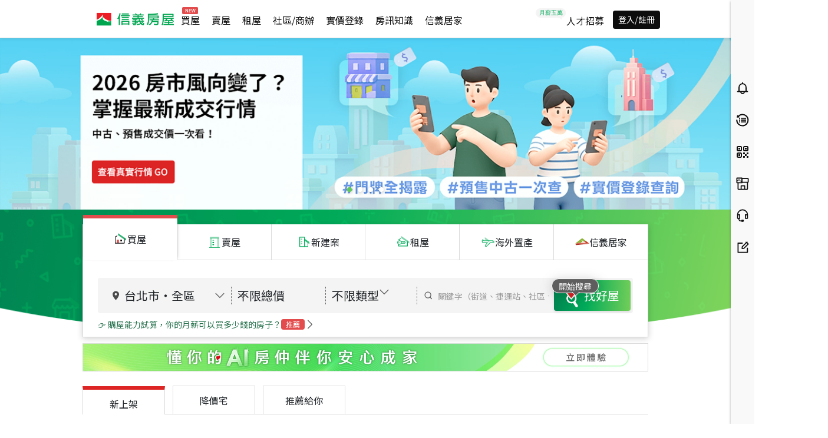

--- FILE ---
content_type: text/html; charset=UTF-8
request_url: https://web.sinyi.com.tw/3DVR/index2.php?packageid=SinyiTW-260121_5bf068c0-536f-42de-9dff-24c3b3c2b7c1&houseno=
body_size: 5465
content:
<!DOCTYPE html PUBLIC "-//W3C//DTD XHTML 1.0 Transitional//EN" "http://www.w3.org/TR/xhtml1/DTD/xhtml1-transitional.dtd">
<html xmlns="http://www.w3.org/1999/xhtml">
<head>
	<!-- Begin Page hiding snippet (recommended)  -->
	<style type="text/css">
		.async-hide {
			opacity: 0 !important;
		}
	</style>
		<!-- Google Tag Manager -->
		<script>(function(w,d,s,l,i){w[l]=w[l]||[];w[l].push({'gtm.start':
      new Date().getTime(),event:'gtm.js'});var f=d.getElementsByTagName(s)[0],
      j=d.createElement(s),dl=l!='dataLayer'?'&l='+l:'';j.async=true;j.src=
      'https://www.googletagmanager.com/gtm.js?id='+i+dl;f.parentNode.insertBefore(j,f);
      })(window,document,'script','dataLayer','GTM-TSG5P5S');</script>
      <!-- End Google Tag Manager -->
	<script>
	  (function (a, s, y, n, c, h, i, d, e) {
	  s.className += ' ' + y; h.start = 1 * new Date;
	  h.end = i = function () { s.className = s.className.replace(RegExp(' ?' + y), '') };
	  (a[n] = a[n] || []).hide = h; setTimeout(function () { i(); h.end = null }, c); h.timeout = c;
	  })(window, document.documentElement, 'async-hide', 'dataLayer', 4000,
	  { 'GTM-TS765C4': true });
	</script>
	 <!-- End Page hiding snippet (recommended) -->
<meta http-equiv="Content-Type" content="text/html; charset=utf-8" />
<link rel="canonical" href="https://web.sinyi.com.tw/3DVR/index2.php?packageid=SinyiTW-260121_5bf068c0-536f-42de-9dff-24c3b3c2b7c1&houseno=">
<link rel="shortcut icon" type="image/png" href="favicon.ico"/>
<title></title>
<meta name="description" content=''/>
<meta name="og:description" content="">
<meta name="og:title" content="">
<meta property="og:type" content="website">
<meta name="viewport" content="width=device-width, initial-scale=1.0">
<link href="./css/sinyi_style.css" rel="stylesheet"> 
<!-- <link rel="stylesheet" href="./static/css/jquery.custom-scrollbar.css" /> -->
<link href="https://cdn.jsdelivr.net/jquery.mcustomscrollbar/3.0.6/jquery.mCustomScrollbar.min.css" rel="stylesheet"> 
<script src="https://cdnjs.cloudflare.com/ajax/libs/crypto-js/4.1.1/crypto-js.min.js"></script>
<script
  src="https://code.jquery.com/jquery-1.12.4.min.js"
  integrity="sha256-ZosEbRLbNQzLpnKIkEdrPv7lOy9C27hHQ+Xp8a4MxAQ="
  crossorigin="anonymous"></script>

<script type="text/javascript" src="./js/main.js"></script>
<script type="text/javascript" src="./js/config.js"></script>
<script type="text/javascript" src="./js/ua-parser.js"></script>
<script type="text/javascript" src="https://www.sinyi.com.tw/component/header.js.php?header=green&site=web&postdata=%5B%5D"></script>
<script src="https://cdn.jsdelivr.net/jquery.mcustomscrollbar/3.0.6/jquery.mCustomScrollbar.concat.min.js"></script>
</head>
<body>
	<!-- Google Tag Manager (noscript) -->
	<noscript><iframe src="https://www.googletagmanager.com/ns.html?id=GTM-TSG5P5S"
	height="0" width="0" style="display:none;visibility:hidden"></iframe></noscript>
	<!-- End Google Tag Manager (noscript) -->
  <!-- Google Tag Manager (noscript) -->
	<noscript><iframe src="https://www.googletagmanager.com/ns.html?id=GTM-TS765C4"
	height="0" width="0" style="display:none;visibility:hidden"></iframe></noscript>
	<!-- End Google Tag Manager (noscript) -->

	<style type="text/css" media="screen">
		.sinyi_header a{
			text-decoration: none;
		}

		.warningDeco{
			overflow: hidden; 
			/* padding-left: 20px;
			padding-bottom: 20px; */
			padding: 0px 15px;
			/*position: fixed;*/
		}

		.warningDeco div{
			text-align: left;
		}

		.warningDeco div.warningDeco_button_div{
			text-align: center;
			width: 100%;
		}

		.scrollable.default-skin{
			padding-right: 15px;
		}

		.bg {
			background-color: rgba(0, 0, 0, 0.7);
			width: 100vw;
			height: 100vh;
			position: absolute;
			top: 0px
		}

		@media screen and (max-width:480px){
			.warningDeco{
				padding: 0px 0px 20px 20px;
				height: 60vh;
			}
			.scrollable.default-skin{
				padding-right: 20px;
			}
		}
	</style>
	<header id="sinyi_softmobile-header"></header>
		<script>
			var isHistory = "";
			var isWebView = "";

			if(isWebView){
				localStorage.removeItem("memberId");
		    localStorage.removeItem("nickName");
		    localStorage.removeItem("phoneNumber");
			}

	  	$(document).ready( function() {	
	  		if("0" == 0 && 'SinyiTW-260121_5bf068c0-536f-42de-9dff-24c3b3c2b7c1' !== "SinyiTW-292207_a0763a40-4fb3-4c0d-bd52-f85f964c5af8" && '1' !== "1"){
	  			alert("物件已下架");
	  		}	
			  if("0" ==1){
					full_document_height();
				}
				if(!'SinyiTW-260121_5bf068c0-536f-42de-9dff-24c3b3c2b7c1' || !'' || "1" == 1){
					alert("連結失效! 請與您的業務聯繫或聯繫網路客服(02)2755-7666 分機18195");
					location.href = 'https://www.sinyi.com.tw/';
				}
				$(".warningDeco").mCustomScrollbar("update");
				$(".warningDeco").mCustomScrollbar({
					theme: "dark",
					axis: "y",
					scrollInertia: 0
				});
			})
			$(window).load(function(){
				if("0" ==1){
					full_document_height();
				}else{	  
					$(".warningDiv").show();  			
					$(".warningDeco-button").click(function(){
						agree_statement();
					});
				}
				$(window).resize(function() {
					if('0' ==1){
						full_document_height();
					}
				})
			})

	  	function full_document_height(){
	    	$("#sinyi_3DVR iframe").attr("width", $( window ).width());
				$("#sinyi_3DVR iframe").attr("height", $( window ).height()-$('.sinyi_header').outerHeight());
	  	}

	  	function getUserAgent(){
				var parser = new UAParser();
				var result = parser.getResult();
				var deviceVersion;
				var appVersion;
				var deviceType;
				switch (result.os.name) {
					case 'Android':
						osTypeValue = 7;
						break;
					case 'iOS':
						osTypeValue = 8;
						break;            
					case 'Windows':
						osTypeValue = 9;
						break;     
					case 'MAC':
						osTypeValue = 10;
						break;           
					case 'Linux':
						osTypeValue = 11;
						break;     
					default:
						osTypeValue = 12;
						break;
				}
				switch (result.browser.name) {
					case 'Chrome':
						browserValue = 8;
						break;            
					case 'IE':
						browserValue = 9;
						break;     
					case 'Firefox':
						browserValue = 10;
						break;           
					case 'Safari':
						browserValue = 11;
						break;     
					case 'Opera':
						browserValue = 12;
						break;         
					case 'Edge':
						browserValue = 13;
						break;             
					default:
						browserValue = 12;
						break;
				}
				switch (result.device.type) {
					case 'mobile':
						deviceType = 1;
						break;           
					case 'table':
						deviceType = 2;
						break;     
					default:
						deviceType = 3;
						break;
				}
				deviceVersion = result.os.name + result.os.version;
				appVersion = result.browser.version;
				return {
					'osTypeValue': osTypeValue, 
					'browserValue':browserValue, 
					'deviceVersion': deviceVersion, 
					'appVersion': appVersion,
					'deviceType': deviceType
				}
	   	}

	   	if('0' == 0 ){
		  	function agree_statement(){	
					var header = JSON.parse('{"sat":"730282","sid":"106","code":0,"Content-Type":"application/json"}');
					//var header = JSON.parse('');
					var body_data = JSON.parse('{"machineNo":"","ipAddress":"13.59.116.83","osType":6,"model":"web","deviceVersion":"","appVersion":"","deviceType":3,"apType":3,"browser":1,"memberId":"","domain":"web.sinyi.com.tw","utmSource":"","utmMedium":"","utmCampaign":"","utmCode":"","requestor":1,"utmContent":"","utmTerm":"","sinyiGroup":1}');
					var userAgent = getUserAgent()
					body_data.osType =  userAgent.osTypeValue;
					body_data.deviceVersion = userAgent.deviceVersion;
					body_data.appVersion = userAgent.appVersion;
					body_data.deviceType = userAgent.deviceType;
					body_data.browser =  userAgent.browserValue;
					body_data.retType = 0;
					body_data.siteName = "3dvr"; 
					
					var policies = {};
					policies.policyType = 1;
					policies.ruleId = 81;
					policies.agree = true;
					body_data.policies = [policies]; 
					body_data.isHistory = isHistory; 	
					$.ajax({
						url:  'core/agreeStatement.php',
						method: 'POST',
						headers: header,
						crossDomain: true,
						dataType: "json", 
						data: JSON.stringify(body_data),
						success: function(data){
							if(data.retResult== true){
								var now = new Date();
								var minutes = 28800 ;
								now.setTime(now.getTime() + (minutes * 1000));
								if(isHistory){
									document.cookie = 'warning_ehouse=1;expires=' + now.toUTCString();
								}else{
									document.cookie = 'warning=1;expires=' + now.toUTCString();
								}
								
								var form = document.createElement("form");
								form.setAttribute('method',"POST");
								form.setAttribute('action', window.location.href);
								var memberId = document.createElement('input');
								memberId.setAttribute('type', 'hidden');
								memberId.setAttribute('name', 'memberId');
																var sid = document.createElement('input');
								sid.setAttribute('type', 'hidden');
								sid.setAttribute('name', 'sid');
																var nickName = document.createElement('input');
								nickName.setAttribute('type', 'hidden');
								nickName.setAttribute('name', 'nickName');
																var phone = document.createElement('input');
								phone.setAttribute('type', 'hidden');
								phone.setAttribute('name', 'phone');
																var fbconversionid = document.createElement('input');
								fbconversionid.setAttribute('type', 'hidden');
								fbconversionid.setAttribute('name', 'fbconversionid');
																var googleconversionid = document.createElement('input');
								googleconversionid.setAttribute('type', 'hidden');
								googleconversionid.setAttribute('name', 'googleconversionid');
																var cdpstichid = document.createElement('input');
								cdpstichid.setAttribute('type', 'hidden');
								cdpstichid.setAttribute('name', 'cdpstichid');
																var cdpmid = document.createElement('input');
								cdpmid.setAttribute('type', 'hidden');
								cdpmid.setAttribute('name', 'cdpmid');
																var ecosysmid = document.createElement('input');
								ecosysmid.setAttribute('type', 'hidden');
								ecosysmid.setAttribute('name', 'ecosysmid');
																var recommendGroup = document.createElement('input');
								recommendGroup.setAttribute('type', 'hidden');
								recommendGroup.setAttribute('name', 'recommendGroup');
																form.appendChild(memberId);
								form.appendChild(sid);
								form.appendChild(nickName);
								form.appendChild(phone);
								form.appendChild(fbconversionid);
								form.appendChild(googleconversionid);
								form.appendChild(cdpstichid);
								form.appendChild(cdpmid);
								form.appendChild(ecosysmid);
								form.appendChild(recommendGroup);
								document.body.appendChild(form);
								$(".warningDiv").hide();
								$(".bg").hide();
								form.submit();
							}
						}
					});
		  	}
		  }else{
				sendRecommendData();
			}

			function sendRecommendData(){
		  	var form = document.createElement("form");
				form.setAttribute('method',"POST");
				form.setAttribute('action', window.location.href);
				var phone = document.createElement('input');
				phone.setAttribute('type', 'hidden');
				phone.setAttribute('name', 'phone');
								var fbconversionid = document.createElement('input');
				fbconversionid.setAttribute('type', 'hidden');
				fbconversionid.setAttribute('name', 'fbconversionid');
								var googleconversionid = document.createElement('input');
				googleconversionid.setAttribute('type', 'hidden');
				googleconversionid.setAttribute('name', 'googleconversionid');
								var cdpstichid = document.createElement('input');
				cdpstichid.setAttribute('type', 'hidden');
				cdpstichid.setAttribute('name', 'cdpstichid');
								var cdpmid = document.createElement('input');
				cdpmid.setAttribute('type', 'hidden');
				cdpmid.setAttribute('name', 'cdpmid');
								var ecosysmid = document.createElement('input');
				ecosysmid.setAttribute('type', 'hidden');
				ecosysmid.setAttribute('name', 'ecosysmid');
								var recommendGroup = document.createElement('input');
				recommendGroup.setAttribute('type', 'hidden');
				recommendGroup.setAttribute('name', 'recommendGroup');
								form.appendChild(phone);
				form.appendChild(fbconversionid);
				form.appendChild(googleconversionid);
				form.appendChild(cdpstichid);
				form.appendChild(cdpmid);
				form.appendChild(ecosysmid);
				form.appendChild(recommendGroup);
				document.body.appendChild(form);
		  }

			function showMessage() {
				window.dataLayer.push({
					"event": "sinyi_click_action",
					"sinyi_event_action": "sinyi_buy_3dvr_click",
					"sinyi_click_name": "預約看屋"
				});
				if(""){
					document.getElementById("username").setAttribute('value',"");
				}
				if(""){
					document.getElementById("userphone").setAttribute('value',"");
				}
				document.getElementById("3dvr_buyform").style.display = "block";
				if('SinyiTW-260121_5bf068c0-536f-42de-9dff-24c3b3c2b7c1' == "SinyiTW-292207_a0763a40-4fb3-4c0d-bd52-f85f964c5af8" && '1' == "1") {
					document.getElementById("exampleTitle").textContent = "(展示範例)";
				}else{
					document.getElementById("exampleTitle").textContent = "";
				}
			}

			function hideMessage() {
				document.getElementById("3dvr_buyform").style.display = "none";
			}

			function closeOperation(type) {
				if(type==1){
					document.getElementById("op").style.display = "none";
				}else{
					document.getElementById("op_mob").style.display = "none";
				}			
			}

			//取得服務條款&隱私權聲明
			function getSitePolicy(type) {
				var header = JSON.parse('{"sat":"730282","sid":"106","code":0,"Content-Type":"application/json"}');
				var body_data = JSON.parse('{"machineNo":"","ipAddress":"13.59.116.83","osType":6,"model":"web","deviceVersion":"","appVersion":"","deviceType":3,"apType":3,"browser":1,"memberId":"","domain":"web.sinyi.com.tw","utmSource":"","utmMedium":"","utmCampaign":"","utmCode":"","requestor":1,"utmContent":"","utmTerm":"","sinyiGroup":1}');
				var userAgent = getUserAgent()
				body_data.osType =  userAgent.osTypeValue;
				body_data.deviceVersion = userAgent.deviceVersion;
				body_data.appVersion = userAgent.appVersion;
				body_data.deviceType = userAgent.deviceType;
				body_data.browser =  userAgent.browserValue;
				body_data.retType = type;
				body_data.siteName = "sinyi"; 
				body_data.retContent = true; 
				$.ajax({
					url: "https://sinyiwebapi.sinyi.com.tw/getSitePolicy.php",
					method: 'POST',
					headers: header,
					crossDomain: true,
					dataType: "json", 
					data: JSON.stringify(body_data),
					success: function(data){
						$("#Policy").css("z-index","1");
						$("#Policy").css("display","block");
						if(type==1){
							$("#policyContent").html(data.content.securityContent);
						}else{
							$("#policyContent").html(data.content.ruleContent);
						}
						$("#close").click(function(){
							$("#Policy").css("z-index","-1");
							$("#Policy").css("display","none");
						})
					}
				});
			}

			//送出留言表單
			$("#Submit").click(function(){
				if('SinyiTW-260121_5bf068c0-536f-42de-9dff-24c3b3c2b7c1' == "SinyiTW-292207_a0763a40-4fb3-4c0d-bd52-f85f964c5af8" && '1' == "1") {
					alert("此為展示範例，不能留言唷");
				}else {
					var name = $("input[name='username']").val();  
					var phone = $("input[name='userphone']").val();  
					var sex = $("input[name='sex']").val();  
					var message = $("#usermessage").val();  
					var time = $("#usertime").val();  
					var agree = $("input[type='checkbox']").is(":checked");  
					var checkData = true;
					var patt_TW = /^09[0-9]{8}$/;
					if(name==""){
						alert("請輸入姓名");
						checkData = false;
					}else{
						checkData = true;
					}
					if(phone==""){
						alert("請輸入手機");
						checkData = false;
					}else{
						checkData = true;
					}
					if(!agree){
						alert("請同意服務條款及隱私權聲明");
						checkData = false;
					}else{
						checkData = true;
					}
					if(!patt_TW.test(phone)){
						alert("手機格式錯誤");
						checkData = false;
					}

					if(checkData){
						var header = JSON.parse('{"sat":"730282","sid":"106","code":0,"Content-Type":"application/json"}');
						var body_data = JSON.parse('{"machineNo":"","ipAddress":"13.59.116.83","osType":6,"model":"web","deviceVersion":"","appVersion":"","deviceType":3,"apType":3,"browser":1,"memberId":"","domain":"web.sinyi.com.tw","utmSource":"","utmMedium":"","utmCampaign":"","utmCode":"","requestor":1,"utmContent":"","utmTerm":"","sinyiGroup":1}');
						var userAgent = getUserAgent();
						$("#Submit").attr("disabled", true);
						body_data.osType =  userAgent.osTypeValue;
						body_data.deviceVersion = userAgent.deviceVersion;
						body_data.appVersion = userAgent.appVersion;
						body_data.deviceType = userAgent.deviceType;
						body_data.browser =  userAgent.browserValue;
						body_data.name = name;
						body_data.phoneNumber = phone; 
						body_data.gender = sex; 
						body_data.contactTime = time; 
						body_data.content = message; 
						body_data.agentId = ""; 
						body_data.source = 10; 
						body_data.msgType = 1; 

						var policies1 = {};
						var policies2 = {};
						policies1.policyType = 1;
						policies1.ruleId = 81;
						policies1.agree = true;
						policies2.policyType = 2;
						policies2.ruleId = 0;
						policies2.agree = true;
						body_data.policies = [policies1, policies2];

						var msgData = {};
						msgData.data1 = "";
						msgData.data2 = null;
						body_data.msgData = msgData;

						$.ajax({
							url: "https://sinyiwebapi.sinyi.com.tw/sendMessageToAgent.php",
							method: 'POST',
							headers: header,
							crossDomain: true,
							dataType: "json", 
							data: JSON.stringify(body_data),
							success: function(data){
								if(data.retCode == "200") {
									$("#Submit").attr("disabled", false);
									alert("留言成功!");
									//更新fbconversionid、googleconversionid
									var fb_phone = phone.substr(1);
									var google_phone = "+886" + phone.slice(1);
									sha256(fb_phone).then(hashedString => {
										localStorage.setItem('fbconversionid', hashedString);
									});
									sha256(google_phone).then(hashedString => {
										localStorage.setItem('googleconversionid', hashedString);
									});
									//dataLayer寫入
									window.dataLayer.push({
										"event": "SinyiEvent",
										"dataLayerCategory": "buyHouse",
										"dataLayerLabel": "3dvr頁",
										"leadsid": data.content.leadSid,
										"buy_property_projectid": "",
										"cdpstichid": encryptAES(phone)
									})
								}
							}
						});
					}
				}
				
			})

	</script>
	
</body>
</html>

--- FILE ---
content_type: text/html; charset=utf-8
request_url: https://www.sinyi.com.tw/
body_size: 79642
content:
<!DOCTYPE html><html><head><meta charSet="utf-8"/><meta name="viewport" content="initial-scale=1.0, width=device-width, minimum-scale=1.0, maximum-scale=2.0"/><meta name="version" content="sinyitw-ap-yyyymmdd.b00000"/><link rel="shortcut icon" href="https://res.sinyi.com.tw/res/images/ic-sinyi-favicon.ico"/><link rel="bookmark" href="https://res.sinyi.com.tw/res/images/ic-sinyi-favicon.ico"/><script type="application/ld+json">{&quot;@context&quot;:&quot;https://schema.org&quot;,&quot;@type&quot;:&quot;WebSite&quot;,&quot;name&quot;:&quot;信義房屋&quot;,&quot;alternateName&quot;:&quot;信義房屋股份有限公司&quot;,&quot;url&quot;:&quot;https://www.sinyi.com.tw/&quot;}</script><title>信義房屋：買房、賣房、實價登錄、房仲服務、房屋買賣、房地產/不動產知識</title><meta name="description" content="信義房屋提供買房、賣房、售屋、租屋等房屋仲介服務，完整實價登錄、房價成交行情等房屋買賣物件資訊，結合個人化買屋需求檢測服務、AI線上賞屋等多樣化找房功能，並提供房地產/不動產知識與最新消息，滿足您買屋賣屋各式需求！"/><meta name="author" content="信義房屋"/><meta name="copyright" content="信義房屋股份有限公司"/><meta name="application-name" content="信義房屋|Sinyi Realty Inc."/><meta property="og:type" content="website"/><meta property="og:title" content="信義房屋：買房、賣房、實價登錄、房仲服務、房屋買賣、房地產/不動產知識"/><meta property="og:description" content="信義房屋提供買房、賣房、售屋、租屋等房屋仲介服務，完整實價登錄、房價成交行情等房屋買賣物件資訊，結合個人化買屋需求檢測服務、AI線上賞屋等多樣化找房功能，並提供房地產/不動產知識與最新消息，滿足您買屋賣屋各式需求！"/><meta property="og:url" content="https://www.sinyi.com.tw"/><meta property="og:site_name" content="信義房屋股份有限公司"/><meta property="og:image" content="https://res.sinyi.com.tw/img/og/ogimage_default.jpg"/><meta property="og:image:type" content="../image/jpg"/><meta property="og:image:width" content="1400"/><meta property="og:image:height" content="770"/><meta name="twitter:card" content="summary_large_image"/><meta name="twitter:url" content="https://www.sinyi.com.tw"/><meta name="twitter:title" content="信義房屋：買房、賣房、實價登錄、房仲服務、房屋買賣、房地產/不動產知識"/><meta name="twitter:description" content="信義房屋提供買房、賣房、售屋、租屋等房屋仲介服務，完整實價登錄、房價成交行情等房屋買賣物件資訊，結合個人化買屋需求檢測服務、AI線上賞屋等多樣化找房功能，並提供房地產/不動產知識與最新消息，滿足您買屋賣屋各式需求！"/><meta name="twitter:image" content="https://res.sinyi.com.tw/img/og/ogimage_default.jpg"/><link rel="preload" media="(min-width:993px)" href="" as="image"/><link rel="canonical" href="https://www.sinyi.com.tw"/><meta name="next-head-count" content="27"/><link rel="preload" as="style" href="/static/assets/css/bootstrap.min.css"/><link rel="stylesheet" type="text/css" href="/static/assets/css/bootstrap.min.css"/><link rel="stylesheet" data-href="https://fonts.googleapis.com/css?family=Noto+Sans+TC&amp;subset=chinese-traditional,japanese"/><link rel="preconnect" href="https://fonts.gstatic.com" crossorigin /><link rel="preload" href="/_next/static/css/d3b250777de6e9ed.css" as="style"/><link rel="stylesheet" href="/_next/static/css/d3b250777de6e9ed.css" data-n-g=""/><link rel="preload" href="/_next/static/css/0d81d771a462ee13.css" as="style"/><link rel="stylesheet" href="/_next/static/css/0d81d771a462ee13.css" data-n-p=""/><link rel="preload" href="/_next/static/css/0b06c386187d542a.css" as="style"/><link rel="stylesheet" href="/_next/static/css/0b06c386187d542a.css"/><link rel="preload" href="/_next/static/css/6a98179f513d848a.css" as="style"/><link rel="stylesheet" href="/_next/static/css/6a98179f513d848a.css"/><link rel="preload" href="/_next/static/css/e4f09fb44da06ca8.css" as="style"/><link rel="stylesheet" href="/_next/static/css/e4f09fb44da06ca8.css"/><link rel="preload" href="/_next/static/css/b79d58519f2875d2.css" as="style"/><link rel="stylesheet" href="/_next/static/css/b79d58519f2875d2.css"/><link rel="preload" href="/_next/static/css/01b1eca25170df34.css" as="style"/><link rel="stylesheet" href="/_next/static/css/01b1eca25170df34.css"/><link rel="preload" href="/_next/static/css/ca928f7728dbf36a.css" as="style"/><link rel="stylesheet" href="/_next/static/css/ca928f7728dbf36a.css"/><link rel="preload" href="/_next/static/css/d37abc114ec5cc8d.css" as="style"/><link rel="stylesheet" href="/_next/static/css/d37abc114ec5cc8d.css"/><noscript data-n-css=""></noscript><script defer="" nomodule="" src="/_next/static/chunks/polyfills-42372ed130431b0a.js"></script><script src="https://www.google.com/recaptcha/api.js?render=6LffHngmAAAAAMJsdTuLXBy3Vhq-EjrNKkJ7ZT3l" defer="" data-nscript="beforeInteractive"></script><script src="/__ENV.js" defer="" data-nscript="beforeInteractive"></script><script defer="" src="/_next/static/chunks/9261.d182d8b91f199813.js"></script><script defer="" src="/_next/static/chunks/6066.ab1293bde88bc81f.js"></script><script defer="" src="/_next/static/chunks/7385.c14092fce9d6f39b.js"></script><script defer="" src="/_next/static/chunks/2837.4829aad8b97c1142.js"></script><script defer="" src="/_next/static/chunks/6156.62a09d951f26b919.js"></script><script defer="" src="/_next/static/chunks/3926.139a360df6affef8.js"></script><script defer="" src="/_next/static/chunks/5183.8f5292a7ad5653f3.js"></script><script defer="" src="/_next/static/chunks/9470.a8e0a697233601b0.js"></script><script defer="" src="/_next/static/chunks/6399.f0c69c34620103da.js"></script><script src="/_next/static/chunks/webpack-1a220e1e8b855d4d.js" defer=""></script><script src="/_next/static/chunks/framework-945b357d4a851f4b.js" defer=""></script><script src="/_next/static/chunks/main-0293b1b6f27a990b.js" defer=""></script><script src="/_next/static/chunks/pages/_app-f4a21e2bdb970b04.js" defer=""></script><script src="/_next/static/chunks/777cf710-32c4b2c0222fc6c4.js" defer=""></script><script src="/_next/static/chunks/2423-a9c9abae6d6efe98.js" defer=""></script><script src="/_next/static/chunks/pages/index-4abd65526c45f411.js" defer=""></script><script src="/_next/static/bGEZOkoOLASjQv2iML99Y/_buildManifest.js" defer=""></script><script src="/_next/static/bGEZOkoOLASjQv2iML99Y/_ssgManifest.js" defer=""></script><style data-href="https://fonts.googleapis.com/css?family=Noto+Sans+TC&subset=chinese-traditional,japanese">@font-face{font-family:'Noto Sans TC';font-style:normal;font-weight:400;src:url(https://fonts.gstatic.com/l/font?kit=-nFuOG829Oofr2wohFbTp9ifNAn722rq0MXz76CyzAlEsQ&skey=3904269dc8bdd0a1&v=v38) format('woff')}@font-face{font-family:'Noto Sans TC';font-style:normal;font-weight:400;src:url(https://fonts.gstatic.com/l/font?kit=-nFuOG829Oofr2wohFbTp9ifNAn722rq0MXz76Cy_ClOtma2sNSJtzYHliyxLND4wBzNt2rB9nIRpa7KOq33sn8BIAlj5iM&skey=3904269dc8bdd0a1&v=v38) format('woff');unicode-range:U+1f921-1f930,U+1f932-1f935,U+1f937-1f939,U+1f940-1f944,U+1f947-1f94a,U+1f950-1f95f,U+1f962-1f967,U+1f969-1f96a,U+1f980-1f981,U+1f984-1f98d,U+1f990-1f992,U+1f994-1f996,U+1f9c0,U+1f9d0,U+1f9d2,U+1f9d4,U+1f9d6,U+1f9d8,U+1f9da,U+1f9dc-1f9dd,U+1f9df-1f9e2,U+1f9e5-1f9e6,U+20024,U+20487,U+20779,U+20c41,U+20c78,U+20d71,U+20e98,U+20ef9,U+2107b,U+210c1,U+22c51,U+233b4,U+24a12,U+2512b,U+2546e,U+25683,U+267cc,U+269f2,U+27657,U+282e2,U+2898d,U+29d5a,U+f0001-f0005,U+f0019,U+f009b,U+f0101-f0104,U+f012b,U+f01ba,U+f01d6,U+f0209,U+f0217,U+f0223-f0224,U+fc355,U+fe327,U+fe517,U+feb97,U+fffb4}@font-face{font-family:'Noto Sans TC';font-style:normal;font-weight:400;src:url(https://fonts.gstatic.com/l/font?kit=-nFuOG829Oofr2wohFbTp9ifNAn722rq0MXz76Cy_ClOtma2sNSJtzYHliyxLND4wBzNt2rB9nIRpa7KOq33sn8BIAlj5iU&skey=3904269dc8bdd0a1&v=v38) format('woff');unicode-range:U+ff78-ff7e,U+ff80-ff86,U+ff89-ff94,U+ff97-ff9e,U+ffb9,U+ffe0-ffe3,U+ffe9,U+ffeb,U+ffed,U+fffc,U+1d7c7,U+1f004,U+1f0cf,U+1f141-1f142,U+1f150,U+1f154,U+1f158,U+1f15b,U+1f15d-1f15e,U+1f162-1f163,U+1f170-1f171,U+1f174,U+1f177-1f178,U+1f17d-1f17f,U+1f192-1f195,U+1f197-1f19a,U+1f1e6-1f1f5,U+1f1f7-1f1ff,U+1f21a,U+1f22f,U+1f232-1f237,U+1f239-1f23a,U+1f250-1f251,U+1f300,U+1f302-1f319}@font-face{font-family:'Noto Sans TC';font-style:normal;font-weight:400;src:url(https://fonts.gstatic.com/l/font?kit=-nFuOG829Oofr2wohFbTp9ifNAn722rq0MXz76Cy_ClOtma2sNSJtzYHliyxLND4wBzNt2rB9nIRpa7KOq33sn8BIAlj5iQ&skey=3904269dc8bdd0a1&v=v38) format('woff');unicode-range:U+fa0a,U+fa0c,U+fa11,U+fa17,U+fa19,U+fa1b,U+fa1d,U+fa26,U+fa2c,U+fb01,U+fdfc,U+fe0e,U+fe33-fe36,U+fe38-fe44,U+fe49-fe51,U+fe54,U+fe56-fe57,U+fe59-fe5c,U+fe5f-fe6a,U+fe8e,U+fe92-fe93,U+feae,U+fecb-fecc,U+fee0,U+feec,U+fef3,U+ff04,U+ff07,U+ff26-ff2c,U+ff31-ff32,U+ff35-ff37,U+ff39-ff3a,U+ff3c,U+ff3e-ff5b,U+ff5d,U+ff61-ff65,U+ff67-ff68,U+ff6a,U+ff6c-ff77}@font-face{font-family:'Noto Sans TC';font-style:normal;font-weight:400;src:url(https://fonts.gstatic.com/l/font?kit=-nFuOG829Oofr2wohFbTp9ifNAn722rq0MXz76Cy_ClOtma2sNSJtzYHliyxLND4wBzNt2rB9nIRpa7KOq33sn8BIAlj5is&skey=3904269dc8bdd0a1&v=v38) format('woff');unicode-range:U+f78a-f78c,U+f78e,U+f792-f796,U+f798,U+f79c,U+f7f5,U+f812,U+f815,U+f876,U+f8f5,U+f8f8,U+f8ff,U+f901-f902,U+f904,U+f906,U+f909-f90a,U+f90f,U+f914,U+f918-f919,U+f91b,U+f91d,U+f91f,U+f923,U+f925,U+f92d-f92f,U+f934,U+f937-f938,U+f93d,U+f93f,U+f941,U+f949,U+f94c,U+f94e-f94f,U+f95a,U+f95d-f95e,U+f961-f963,U+f965-f970,U+f974,U+f976-f97a,U+f97c,U+f97e-f97f,U+f981,U+f983,U+f988,U+f98a,U+f98c,U+f98e,U+f996-f997,U+f999-f99a,U+f99c,U+f99f-f9a0,U+f9a3,U+f9a8,U+f9ad,U+f9b2-f9b6,U+f9b9-f9ba,U+f9bd-f9be,U+f9c1,U+f9c4,U+f9c7,U+f9ca,U+f9cd,U+f9d0-f9d1,U+f9d3-f9d4,U+f9d7-f9d8,U+f9dc-f9dd,U+f9df-f9e1,U+f9e4,U+f9e8-f9ea,U+f9f4,U+f9f6-f9f7,U+f9f9-f9fa,U+f9fc-fa01,U+fa03-fa04,U+fa06,U+fa08-fa09}@font-face{font-family:'Noto Sans TC';font-style:normal;font-weight:400;src:url(https://fonts.gstatic.com/l/font?kit=-nFuOG829Oofr2wohFbTp9ifNAn722rq0MXz76Cy_ClOtma2sNSJtzYHliyxLND4wBzNt2rB9nIRpa7KOq33sn8BIAlj5jA&skey=3904269dc8bdd0a1&v=v38) format('woff');unicode-range:U+9ee5,U+9ee7,U+9eee,U+9ef3-9ef4,U+9ef6-9ef7,U+9ef9,U+9efb-9efd,U+9eff,U+9f07-9f09,U+9f10,U+9f14-9f15,U+9f19,U+9f22,U+9f29,U+9f2c,U+9f2f,U+9f31,U+9f34,U+9f37,U+9f39,U+9f3d-9f3e,U+9f41,U+9f4c-9f50,U+9f54,U+9f57,U+9f59,U+9f5c,U+9f5f-9f60,U+9f62-9f63,U+9f66-9f67,U+9f6a,U+9f6c,U+9f72,U+9f76-9f77,U+9f7f,U+9f84-9f85,U+9f88,U+9f8e,U+9f91,U+9f94-9f96,U+9f98,U+9f9a-9f9b,U+9f9f-9fa0,U+9fa2,U+9fa4,U+9ff0-9fff,U+a1f4,U+a4b0-a4b1,U+a4b3,U+a9c1-a9c2,U+aa31,U+ab34,U+ac00-ac01,U+ac04,U+ac08,U+ac10-ac11,U+ac13-ac16,U+ac19,U+ac1c-ac1d,U+ac24,U+ac70-ac71,U+ac74,U+ac77-ac78,U+ac80-ac81,U+ac83,U+ac8c,U+ac90,U+aca0,U+aca8-aca9,U+acac,U+acb0,U+acb8-acb9,U+acbc-acbd,U+acc1,U+acc4,U+ace0-ace1,U+ace4,U+ace8,U+acf0-acf1,U+acf3,U+acf5,U+acfc}@font-face{font-family:'Noto Sans TC';font-style:normal;font-weight:400;src:url(https://fonts.gstatic.com/l/font?kit=-nFuOG829Oofr2wohFbTp9ifNAn722rq0MXz76Cy_ClOtma2sNSJtzYHliyxLND4wBzNt2rB9nIRpa7KOq33sn8BIAlj5jc&skey=3904269dc8bdd0a1&v=v38) format('woff');unicode-range:U+9d77,U+9d7a,U+9d7e,U+9d87,U+9d89,U+9d8f,U+9d91-9d93,U+9d96,U+9d98,U+9d9a,U+9da1-9da2,U+9da5,U+9da9,U+9dab-9dac,U+9db1-9db2,U+9db5,U+9db9-9dbc,U+9dbf-9dc2,U+9dc4,U+9dc7-9dc9,U+9dd3,U+9dd6,U+9dd9-9dda,U+9dde-9ddf,U+9de2,U+9de5-9de6,U+9de8,U+9def-9df0,U+9df2-9df4,U+9df8,U+9dfa,U+9dfd,U+9dff,U+9e02,U+9e07,U+9e0a,U+9e11,U+9e15,U+9e18,U+9e1a-9e1b,U+9e1d-9e1e,U+9e20-9e23,U+9e25-9e26,U+9e2d,U+9e2f,U+9e33,U+9e35,U+9e3d-9e3f,U+9e42-9e43,U+9e45,U+9e48-9e4a,U+9e4c,U+9e4f,U+9e51,U+9e55,U+9e64,U+9e66,U+9e6b,U+9e6d-9e6e,U+9e70,U+9e73,U+9e75,U+9e78,U+9e80-9e83,U+9e87-9e88,U+9e8b-9e8c,U+9e90-9e91,U+9e93,U+9e96,U+9e9d,U+9ea1,U+9ea4,U+9ea6,U+9ea9-9eab,U+9ead,U+9eaf,U+9eb4,U+9eb7-9eba,U+9ebe-9ebf,U+9ecc-9ecd,U+9ed0,U+9ed2,U+9ed4,U+9ed9-9eda,U+9edc-9edd,U+9edf-9ee0,U+9ee2}@font-face{font-family:'Noto Sans TC';font-style:normal;font-weight:400;src:url(https://fonts.gstatic.com/l/font?kit=-nFuOG829Oofr2wohFbTp9ifNAn722rq0MXz76Cy_ClOtma2sNSJtzYHliyxLND4wBzNt2rB9nIRpa7KOq33sn8BIAlj5jY&skey=3904269dc8bdd0a1&v=v38) format('woff');unicode-range:U+9bf0-9bf1,U+9bf5,U+9bf7,U+9bf9,U+9bfd,U+9bff,U+9c02,U+9c06,U+9c08-9c0a,U+9c0d,U+9c10,U+9c12-9c13,U+9c15,U+9c1c,U+9c1f,U+9c21,U+9c23-9c25,U+9c28-9c29,U+9c2d-9c2e,U+9c31-9c33,U+9c35-9c37,U+9c39-9c3b,U+9c3d-9c3e,U+9c40,U+9c42,U+9c45-9c49,U+9c52,U+9c54,U+9c56,U+9c58-9c5a,U+9c5d,U+9c5f-9c60,U+9c63,U+9c67-9c68,U+9c72,U+9c75,U+9c78,U+9c7a-9c7c,U+9c7f-9c81,U+9c87-9c88,U+9c8d,U+9c91,U+9c94,U+9c97,U+9c9b,U+9ca4,U+9ca8,U+9cab,U+9cad,U+9cb1-9cb3,U+9cb6-9cb8,U+9cc4-9cc5,U+9ccc-9ccd,U+9cd5-9cd7,U+9cdd-9cdf,U+9ce7,U+9ce9,U+9cee-9cf0,U+9cf2,U+9cfc-9cfe,U+9d03,U+9d06-9d08,U+9d0e,U+9d10,U+9d12,U+9d15,U+9d17,U+9d1d-9d1f,U+9d23,U+9d2b,U+9d2f-9d30,U+9d34,U+9d37,U+9d3d,U+9d42,U+9d50,U+9d52-9d53,U+9d59,U+9d5c,U+9d5e-9d61,U+9d6a,U+9d6f-9d70}@font-face{font-family:'Noto Sans TC';font-style:normal;font-weight:400;src:url(https://fonts.gstatic.com/l/font?kit=-nFuOG829Oofr2wohFbTp9ifNAn722rq0MXz76Cy_ClOtma2sNSJtzYHliyxLND4wBzNt2rB9nIRpa7KOq33sn8BIAlj5jU&skey=3904269dc8bdd0a1&v=v38) format('woff');unicode-range:U+9a87,U+9a8a-9a8b,U+9a8f-9a91,U+9a97,U+9a9a,U+9a9e,U+9aa0-9aa1,U+9aa4-9aa5,U+9aaf-9ab1,U+9ab6-9ab7,U+9ab9-9aba,U+9abe,U+9ac0-9ac5,U+9ac8,U+9acb-9acc,U+9ace-9acf,U+9ad1,U+9ad5-9ad7,U+9ad9,U+9adf,U+9ae1,U+9ae3,U+9aea-9aeb,U+9aed,U+9aef,U+9af2,U+9af4,U+9af9,U+9afb,U+9afd,U+9b03-9b04,U+9b08,U+9b13,U+9b18,U+9b1f,U+9b22-9b23,U+9b28-9b2a,U+9b2c-9b30,U+9b32,U+9b3b,U+9b43,U+9b46-9b49,U+9b4b-9b4e,U+9b51,U+9b55,U+9b58,U+9b5b,U+9b5e-9b60,U+9b63,U+9b68-9b69,U+9b74,U+9b7d,U+9b80-9b81,U+9b83-9b84,U+9b87-9b88,U+9b8a-9b8b,U+9b8d-9b8e,U+9b90,U+9b92-9b95,U+9b97,U+9b9f-9ba0,U+9ba2-9ba3,U+9ba8,U+9bab,U+9bb0,U+9bb8,U+9bc0-9bc1,U+9bc3,U+9bc6-9bc8,U+9bd3-9bd7,U+9bd9,U+9bdb,U+9bdd,U+9be1-9be2,U+9be4-9be5,U+9be7,U+9bea,U+9bed-9bee}@font-face{font-family:'Noto Sans TC';font-style:normal;font-weight:400;src:url(https://fonts.gstatic.com/l/font?kit=-nFuOG829Oofr2wohFbTp9ifNAn722rq0MXz76Cy_ClOtma2sNSJtzYHliyxLND4wBzNt2rB9nIRpa7KOq33sn8BIAlj5jQ&skey=3904269dc8bdd0a1&v=v38) format('woff');unicode-range:U+993c-9940,U+9943-9944,U+9948-994a,U+994c-994e,U+9951,U+9954,U+995c,U+995e-995f,U+9961-9962,U+9965,U+9968,U+996a,U+996d-9972,U+9975-9976,U+997a,U+997c,U+997f-9980,U+9984-9985,U+9988,U+998b,U+998d,U+998f,U+9992,U+9994-9995,U+9997-9998,U+999c,U+999e,U+99a0-99a1,U+99ab,U+99af,U+99b1,U+99b4,U+99b9,U+99c4-99c6,U+99cf,U+99d1-99d2,U+99d4,U+99d6,U+99d8-99d9,U+99df,U+99e1-99e2,U+99e9,U+99ee,U+99f0,U+99f8,U+99fb,U+9a01-9a05,U+9a0c,U+9a0f-9a13,U+9a16,U+9a1b-9a1c,U+9a20,U+9a24,U+9a28,U+9a2b,U+9a2d-9a2e,U+9a34-9a36,U+9a38,U+9a3e,U+9a40-9a44,U+9a4a,U+9a4c-9a4e,U+9a52,U+9a56,U+9a62-9a65,U+9a69-9a6b,U+9a6d,U+9a6f-9a71,U+9a73-9a74,U+9a76,U+9a78-9a79,U+9a7b-9a7c,U+9a7e-9a7f,U+9a81-9a82,U+9a84-9a86}@font-face{font-family:'Noto Sans TC';font-style:normal;font-weight:400;src:url(https://fonts.gstatic.com/l/font?kit=-nFuOG829Oofr2wohFbTp9ifNAn722rq0MXz76Cy_ClOtma2sNSJtzYHliyxLND4wBzNt2rB9nIRpa7KOq33sn8BIAlj5js&skey=3904269dc8bdd0a1&v=v38) format('woff');unicode-range:U+97f5,U+97f9-97fa,U+97fe,U+9804,U+9807,U+980a,U+980e-980f,U+9814,U+9816,U+981a,U+981c,U+981e,U+9820-9821,U+9823,U+9826,U+9828,U+982a-982c,U+9832,U+9834-9835,U+9837,U+9839,U+983c-983d,U+9845,U+9848-9849,U+984e,U+9852-9857,U+9859-985a,U+9862-9863,U+9865,U+9870-9871,U+9873-9874,U+9877,U+987a-987f,U+9881-9882,U+9885,U+9887-988a,U+988c-988d,U+9890,U+9893,U+9896-9897,U+989a,U+989c-989e,U+98a0,U+98a4,U+98a6-98a7,U+98a9,U+98ae-98af,U+98b2-98b3,U+98b6-98b8,U+98ba-98bd,U+98bf,U+98c7-98c8,U+98ca,U+98d2-98d3,U+98d8-98da,U+98dc,U+98de,U+98e0-98e1,U+98e3,U+98e5,U+98e7-98e9,U+98eb-98ee,U+98f1,U+98f4,U+9901,U+9908-9909,U+990c,U+9911-9912,U+9914,U+9916-9917,U+991b-991c,U+991e,U+9920,U+9927,U+992b-992c,U+992e,U+9931-9933,U+9938,U+993a}@font-face{font-family:'Noto Sans TC';font-style:normal;font-weight:400;src:url(https://fonts.gstatic.com/l/font?kit=-nFuOG829Oofr2wohFbTp9ifNAn722rq0MXz76Cy_ClOtma2sNSJtzYHliyxLND4wBzNt2rB9nIRpa7KOq33sn8BIAlj5jo&skey=3904269dc8bdd0a1&v=v38) format('woff');unicode-range:U+9672,U+9674,U+967a,U+9682-9685,U+9688-9689,U+968b,U+968d,U+9695,U+9697-9698,U+969e,U+96a0-96a4,U+96a9,U+96ac,U+96ae,U+96b0,U+96b2-96b4,U+96b6-96b7,U+96b9,U+96bc-96be,U+96c3,U+96c9-96cb,U+96ce-96cf,U+96d1-96d2,U+96d8,U+96dd,U+96e9,U+96eb,U+96f0-96f1,U+96f3-96f4,U+96f9,U+96fe-96ff,U+9701-9702,U+9705,U+9708,U+970a,U+970e-9711,U+9719,U+971d,U+971f-9720,U+9728,U+972a,U+972d,U+9730,U+9733,U+973a,U+973d,U+9744,U+9746-9747,U+9749,U+9750-9751,U+9753,U+9758-9759,U+975b,U+975d,U+9763,U+9765-9766,U+9768,U+976c-976d,U+9771,U+9773,U+9776,U+977a,U+977c,U+9780,U+9784-9786,U+9788,U+978e-978f,U+9798,U+979d-979e,U+97a3,U+97a5-97a6,U+97a8,U+97ab-97ac,U+97ae,U+97b6-97b7,U+97b9,U+97bf,U+97c1,U+97c3,U+97c6,U+97c9,U+97cd,U+97d6,U+97d8-97d9,U+97dc-97de,U+97e1,U+97e6-97e7,U+97ec-97ee,U+97f0-97f1}@font-face{font-family:'Noto Sans TC';font-style:normal;font-weight:400;src:url(https://fonts.gstatic.com/l/font?kit=-nFuOG829Oofr2wohFbTp9ifNAn722rq0MXz76Cy_ClOtma2sNSJtzYHliyxLND4wBzNt2rB9nIRpa7KOq33sn8BIAlj5jk&skey=3904269dc8bdd0a1&v=v38) format('woff');unicode-range:U+9530,U+9535,U+953a-953b,U+9540-9542,U+9547,U+9549-954a,U+954d,U+9550-9551,U+9554-9556,U+955c,U+956c-956d,U+956f-9570,U+9573,U+9576,U+9578,U+9582,U+9586,U+9588,U+958e-958f,U+9599,U+959c,U+959e-959f,U+95a1-95a2,U+95a4,U+95a6-95a7,U+95aa-95ae,U+95b0,U+95b2,U+95b6,U+95b9-95bf,U+95c2-95c4,U+95c7-95c9,U+95cb-95cd,U+95d0,U+95d3-95d5,U+95d7-95d8,U+95da,U+95de,U+95e0-95e1,U+95e4-95e5,U+95ea-95eb,U+95ef-95f0,U+95f2-95f3,U+95f5,U+95f7-95fa,U+95fd,U+9600-9602,U+9607-9609,U+960e,U+9610-9611,U+9614,U+9616,U+9619-961a,U+961c-961d,U+961f,U+9621,U+9624,U+9628,U+962f,U+9633-9636,U+963c,U+9641-9643,U+9645,U+9647-9648,U+964e-964f,U+9651,U+9653-9655,U+9658,U+965b-965f,U+9661,U+9665,U+9668-9669,U+966c}@font-face{font-family:'Noto Sans TC';font-style:normal;font-weight:400;src:url(https://fonts.gstatic.com/l/font?kit=-nFuOG829Oofr2wohFbTp9ifNAn722rq0MXz76Cy_ClOtma2sNSJtzYHliyxLND4wBzNt2rB9nIRpa7KOq33sn8BIAlj5jg&skey=3904269dc8bdd0a1&v=v38) format('woff');unicode-range:U+941a,U+941c,U+941e,U+9420-9425,U+9427-942b,U+942e,U+9432-9433,U+9436,U+9438,U+943a,U+943d,U+943f-9440,U+9445,U+944a,U+944c,U+9454-9455,U+945a-945b,U+945e,U+9460,U+9462-9463,U+9468,U+946a,U+946d,U+946f,U+9471,U+9474-9477,U+9479,U+947e-9481,U+9488-948a,U+948e,U+9492-9493,U+9497,U+9499,U+949b-94a3,U+94a5-94a9,U+94ac,U+94ae-94b1,U+94b3-94b5,U+94bb-94bc,U+94be-94c3,U+94c5-94c6,U+94c9,U+94ce-94d0,U+94db-94dd,U+94e0,U+94e2-94e3,U+94e8,U+94ec-94ee,U+94f0,U+94f2,U+94f5-94f6,U+94f8,U+94fa,U+94ff-9502,U+9504-9506,U+9508,U+950b-950c,U+950f-9510,U+9519-951b,U+951d,U+951f,U+9521-9526,U+952d-952f}@font-face{font-family:'Noto Sans TC';font-style:normal;font-weight:400;src:url(https://fonts.gstatic.com/l/font?kit=-nFuOG829Oofr2wohFbTp9ifNAn722rq0MXz76Cy_ClOtma2sNSJtzYHliyxLND4wBzNt2rB9nIRpa7KOq33sn8BIAlj5j8&skey=3904269dc8bdd0a1&v=v38) format('woff');unicode-range:U+930b,U+930f,U+9312,U+9315,U+9319-931b,U+931d-931f,U+9321,U+9323-9325,U+9327-932a,U+932c-932e,U+9331-9333,U+9335,U+9338,U+933c,U+9340-9341,U+9345-9349,U+934f-9352,U+9354,U+9356-935a,U+935c-9360,U+9363-9367,U+9369-936a,U+936c,U+936e,U+9370-9371,U+9373,U+9376,U+9379-937a,U+937c,U+9385,U+9387,U+938c,U+938f,U+9394,U+9397-9398,U+939a-939b,U+939d-939e,U+93a1-93a3,U+93a6-93a7,U+93a9-93aa,U+93ac-93ad,U+93af-93b0,U+93b3-93bb,U+93bd-93be,U+93c0-93c4,U+93c7,U+93ca-93cd,U+93d0-93d1,U+93d6-93d8,U+93dc-93de,U+93e0,U+93e4,U+93e8,U+93ee,U+93f0,U+93f5,U+93f7-93f9,U+93fb,U+9403,U+9407,U+940f-9410,U+9413-9414,U+9417,U+9419}@font-face{font-family:'Noto Sans TC';font-style:normal;font-weight:400;src:url(https://fonts.gstatic.com/l/font?kit=-nFuOG829Oofr2wohFbTp9ifNAn722rq0MXz76Cy_ClOtma2sNSJtzYHliyxLND4wBzNt2rB9nIRpa7KOq33sn8BIAlj5j4&skey=3904269dc8bdd0a1&v=v38) format('woff');unicode-range:U+9208-920a,U+920d-920e,U+9210-9211,U+9217,U+9219,U+921c,U+9221,U+9224-9225,U+9227,U+922a,U+922d-922e,U+9230-9231,U+9233,U+9235-9239,U+923b,U+923d-9241,U+9244,U+9246,U+9248-9249,U+924b-9251,U+9253,U+925a,U+925d-925e,U+9262,U+9265-9267,U+926b-926d,U+926f,U+9271-9272,U+9274,U+9276,U+9278,U+927a-927c,U+927e-927f,U+9282-9283,U+9286,U+9288,U+928a,U+928d-928e,U+9291,U+9295-9296,U+9299-929b,U+929d,U+92a0-92ae,U+92b2,U+92b5-92b6,U+92bb-92bc,U+92c2-92c3,U+92c6-92cd,U+92cf-92d1,U+92d5,U+92d7,U+92d9,U+92dd,U+92df,U+92e4-92e6,U+92e8-92e9,U+92ed-92ef,U+92f1-92f3,U+92f6,U+92f9,U+92fb,U+9300-9302,U+9306}@font-face{font-family:'Noto Sans TC';font-style:normal;font-weight:400;src:url(https://fonts.gstatic.com/l/font?kit=-nFuOG829Oofr2wohFbTp9ifNAn722rq0MXz76Cy_ClOtma2sNSJtzYHliyxLND4wBzNt2rB9nIRpa7KOq33sn8BIAlj5j0&skey=3904269dc8bdd0a1&v=v38) format('woff');unicode-range:U+90e2-90e4,U+90ea-90eb,U+90ef,U+90f4,U+90f7-90f8,U+90fc,U+90fe-9100,U+9102,U+9104,U+9106,U+9112,U+9114-911a,U+911c,U+911e,U+9120,U+9122-9123,U+9129,U+912b,U+912f,U+9131-9132,U+9134,U+9136,U+9139-913a,U+9143,U+9146,U+9148-914a,U+914e-9150,U+9154,U+9156-9157,U+9159-915a,U+915d-915e,U+9161-9164,U+916b,U+916e,U+9170-9172,U+9174,U+9176,U+9179-917a,U+917f,U+9181-9182,U+9184-9186,U+918c-918e,U+9190-9191,U+9196,U+919a-919b,U+919e,U+91a1-91a4,U+91a7,U+91aa,U+91ae-91b2,U+91b4-91b5,U+91b8,U+91bd-91be,U+91c1,U+91c3,U+91c5-91c6,U+91c8-91ca,U+91d2-91d5,U+91d7,U+91d9,U+91e1,U+91e4,U+91e6-91e9,U+91ec-91ed,U+91f0-91f1,U+91f5-91fa,U+91fd,U+91ff-9201,U+9203-9207}@font-face{font-family:'Noto Sans TC';font-style:normal;font-weight:400;src:url(https://fonts.gstatic.com/l/font?kit=-nFuOG829Oofr2wohFbTp9ifNAn722rq0MXz76Cy_ClOtma2sNSJtzYHliyxLND4wBzNt2rB9nIRpa7KOq33sn8BIAlj5jw&skey=3904269dc8bdd0a1&v=v38) format('woff');unicode-range:U+8f85-8f86,U+8f88-8f8a,U+8f8d,U+8f90,U+8f93,U+8f95-8f97,U+8f99,U+8f9e-8f9f,U+8fa2,U+8fa7,U+8fa9,U+8fab,U+8fae,U+8fb3,U+8fb5-8fb6,U+8fba-8fbd,U+8fbf,U+8fc1-8fc2,U+8fc6,U+8fc8,U+8fcc-8fcd,U+8fd2-8fd3,U+8fd5,U+8fdc-8fdd,U+8fdf,U+8fe2-8fe5,U+8fe8-8fe9,U+8fed-8fee,U+8ff3,U+8ff5,U+8ff8,U+8ffa-8ffc,U+8ffe,U+9002,U+9004,U+9008,U+900a-900b,U+9011-9013,U+9016,U+901e,U+9021,U+9024,U+902d,U+902f-9030,U+9034-9036,U+9039-903b,U+9041,U+9044-9045,U+904f-9052,U+9057-9058,U+905b,U+905d,U+9061-9062,U+9065,U+9068,U+906f,U+9074,U+9079,U+907d,U+9083,U+9085,U+9087-9089,U+908b,U+9090,U+9093,U+9095,U+9097,U+9099,U+909b,U+909d-909e,U+90a0-90a2,U+90ac,U+90af-90b0,U+90b2-90b4,U+90b6,U+90b9,U+90bb,U+90bd-90be,U+90c3-90c5,U+90c7,U+90d1,U+90d4-90d5,U+90d7,U+90db-90df}@font-face{font-family:'Noto Sans TC';font-style:normal;font-weight:400;src:url(https://fonts.gstatic.com/l/font?kit=-nFuOG829Oofr2wohFbTp9ifNAn722rq0MXz76Cy_ClOtma2sNSJtzYHliyxLND4wBzNt2rB9nIRpa7KOq33sn8BIAlj5gM&skey=3904269dc8bdd0a1&v=v38) format('woff');unicode-range:U+8e30-8e31,U+8e35,U+8e39,U+8e3c-8e3d,U+8e40-8e42,U+8e47,U+8e49-8e4e,U+8e50,U+8e53-8e55,U+8e59-8e5b,U+8e60,U+8e62-8e63,U+8e67,U+8e69,U+8e6c-8e6d,U+8e6f,U+8e74,U+8e76,U+8e7a-8e7c,U+8e82,U+8e84-8e85,U+8e87,U+8e89-8e8b,U+8e8f-8e95,U+8e99-8e9a,U+8e9d-8e9e,U+8ea1,U+8ea3,U+8ea5-8ea6,U+8eaa,U+8eac-8ead,U+8eaf-8eb1,U+8eb9,U+8ebc,U+8ebe,U+8ec6,U+8ecb,U+8ecf,U+8ed1,U+8ed4,U+8ed7,U+8eda-8edb,U+8ee2,U+8ee8,U+8eeb,U+8ef2,U+8ef9-8efe,U+8f05,U+8f07-8f08,U+8f0a-8f0c,U+8f12-8f13,U+8f17,U+8f19-8f1a,U+8f1c,U+8f1e-8f1f,U+8f25-8f26,U+8f2d,U+8f30,U+8f33,U+8f36,U+8f3e,U+8f40-8f42,U+8f45-8f47,U+8f4d,U+8f54-8f55,U+8f5d,U+8f61-8f62,U+8f64,U+8f67-8f69,U+8f6d-8f72,U+8f74,U+8f76,U+8f7b-8f7c,U+8f7f,U+8f83-8f84}@font-face{font-family:'Noto Sans TC';font-style:normal;font-weight:400;src:url(https://fonts.gstatic.com/l/font?kit=-nFuOG829Oofr2wohFbTp9ifNAn722rq0MXz76Cy_ClOtma2sNSJtzYHliyxLND4wBzNt2rB9nIRpa7KOq33sn8BIAlj5gI&skey=3904269dc8bdd0a1&v=v38) format('woff');unicode-range:U+8ce1,U+8ce8,U+8ceb,U+8cf0,U+8cf8,U+8cfb,U+8cfe,U+8d04,U+8d07,U+8d0b,U+8d0d,U+8d10,U+8d12-8d14,U+8d17,U+8d1b-8d1f,U+8d21-8d26,U+8d29-8d2c,U+8d2e-8d32,U+8d34-8d35,U+8d37-8d38,U+8d3a-8d3c,U+8d3e-8d3f,U+8d41-8d43,U+8d48,U+8d4b-8d4c,U+8d4e-8d50,U+8d54,U+8d56,U+8d58,U+8d5a-8d5b,U+8d5f-8d60,U+8d62-8d63,U+8d66-8d69,U+8d6c-8d6e,U+8d73,U+8d75-8d76,U+8d7b,U+8d7d,U+8d84,U+8d8b,U+8d90-8d91,U+8d94,U+8d96,U+8d9c,U+8dab,U+8daf,U+8db2,U+8db5,U+8db7,U+8dba,U+8dbc,U+8dbf,U+8dc2-8dc3,U+8dc6,U+8dcb,U+8dce-8dd0,U+8dd6-8dd7,U+8dda-8ddb,U+8de3-8de4,U+8de9,U+8deb-8dec,U+8df1,U+8df5-8df7,U+8dfa-8dfd,U+8e05,U+8e08-8e0a,U+8e0e,U+8e14,U+8e16,U+8e18,U+8e1d-8e21,U+8e23,U+8e26-8e28,U+8e2a-8e2b,U+8e2d-8e2e}@font-face{font-family:'Noto Sans TC';font-style:normal;font-weight:400;src:url(https://fonts.gstatic.com/l/font?kit=-nFuOG829Oofr2wohFbTp9ifNAn722rq0MXz76Cy_ClOtma2sNSJtzYHliyxLND4wBzNt2rB9nIRpa7KOq33sn8BIAlj5gE&skey=3904269dc8bdd0a1&v=v38) format('woff');unicode-range:U+8b9c,U+8b9e-8b9f,U+8ba3,U+8ba5,U+8ba7,U+8baa,U+8bad,U+8bb2-8bb4,U+8bb6-8bb9,U+8bbc-8bbd,U+8bbf-8bc0,U+8bc3,U+8bc5,U+8bc8-8bcb,U+8bcf,U+8bd1,U+8bd7-8bdc,U+8bde-8be1,U+8be3,U+8be5,U+8be7,U+8be9,U+8beb-8bec,U+8bef,U+8bf1-8bf2,U+8bf5-8bf6,U+8bf8,U+8bfa,U+8bfd-8bfe,U+8c01-8c02,U+8c05,U+8c08,U+8c0a-8c11,U+8c13-8c15,U+8c18-8c1c,U+8c1f,U+8c23-8c29,U+8c2c-8c2d,U+8c31,U+8c34,U+8c36,U+8c39,U+8c3f,U+8c47,U+8c49-8c4c,U+8c4f,U+8c51,U+8c55,U+8c62,U+8c68,U+8c73,U+8c78,U+8c7a-8c7c,U+8c82,U+8c85,U+8c89-8c8a,U+8c8d-8c8e,U+8c90,U+8c94,U+8c98-8c99,U+8ca3-8ca4,U+8cad-8cb0,U+8cb2,U+8cb9-8cba,U+8cbd,U+8cc1-8cc2,U+8cc4-8cc5,U+8ccf-8cd2,U+8cd4-8cd5,U+8cd9-8cdb}@font-face{font-family:'Noto Sans TC';font-style:normal;font-weight:400;src:url(https://fonts.gstatic.com/l/font?kit=-nFuOG829Oofr2wohFbTp9ifNAn722rq0MXz76Cy_ClOtma2sNSJtzYHliyxLND4wBzNt2rB9nIRpa7KOq33sn8BIAlj5gA&skey=3904269dc8bdd0a1&v=v38) format('woff');unicode-range:U+8a1b,U+8a22,U+8a25,U+8a27,U+8a2b,U+8a33,U+8a36,U+8a38,U+8a3d-8a3e,U+8a41,U+8a45-8a46,U+8a48,U+8a4e,U+8a51-8a52,U+8a54,U+8a56-8a58,U+8a5b,U+8a5d,U+8a61,U+8a63,U+8a67,U+8a6a-8a6c,U+8a70,U+8a74-8a76,U+8a7a-8a7c,U+8a82,U+8a84-8a86,U+8a89,U+8a8f-8a92,U+8a94,U+8a9a,U+8aa1,U+8aa3,U+8aa5,U+8aa7-8aa8,U+8aad,U+8ab1,U+8ab6,U+8abe,U+8ac2,U+8ac4,U+8ac6,U+8ac9,U+8acc-8acf,U+8ad1,U+8adb,U+8add-8ae2,U+8ae4,U+8ae6,U+8aea-8aeb,U+8aed,U+8af1-8af6,U+8afa,U+8afc,U+8b01,U+8b04-8b05,U+8b07,U+8b0b-8b0d,U+8b0f-8b10,U+8b13-8b14,U+8b16,U+8b1a,U+8b1c,U+8b21-8b22,U+8b26,U+8b28,U+8b2b,U+8b2e,U+8b33,U+8b41,U+8b46,U+8b4c-8b4f,U+8b53-8b54,U+8b56,U+8b59,U+8b5e-8b60,U+8b64,U+8b6a-8b6d,U+8b72,U+8b7e,U+8b83,U+8b89,U+8b8c,U+8b8e,U+8b90,U+8b92,U+8b95-8b96,U+8b99}@font-face{font-family:'Noto Sans TC';font-style:normal;font-weight:400;src:url(https://fonts.gstatic.com/l/font?kit=-nFuOG829Oofr2wohFbTp9ifNAn722rq0MXz76Cy_ClOtma2sNSJtzYHliyxLND4wBzNt2rB9nIRpa7KOq33sn8BIAlj5gc&skey=3904269dc8bdd0a1&v=v38) format('woff');unicode-range:U+88b7-88b8,U+88bc-88be,U+88c0,U+88c4,U+88c6-88c7,U+88c9-88cc,U+88ce,U+88d2,U+88d6,U+88d8,U+88db,U+88df,U+88e4,U+88e8-88e9,U+88ec,U+88ef-88f1,U+88f3-88f5,U+88fc,U+88fe,U+8900,U+8902,U+8906,U+890a-890c,U+8912-8915,U+8918-891a,U+891f,U+8921,U+8923,U+8925,U+892a-892b,U+892d,U+8930,U+8933,U+8935-8936,U+8938,U+893d,U+8941-8943,U+8946-8947,U+8949,U+894c-894d,U+8956-8957,U+8959,U+895c,U+895e-8960,U+8964,U+8966,U+896c,U+8971,U+8974,U+897b,U+897e,U+8980,U+8982-8983,U+8987-8988,U+898a,U+898c,U+8991,U+8994-8995,U+8997-8998,U+899a,U+899c,U+89a1,U+89a4-89a7,U+89a9,U+89ac,U+89af,U+89b2-89b3,U+89b7,U+89bb,U+89bf,U+89c5,U+89c9-89ca,U+89d1,U+89d4-89d5,U+89da,U+89dc-89de,U+89e5-89e7,U+89ed,U+89f1,U+89f3-89f4,U+89f6,U+89ff,U+8a01,U+8a03,U+8a07,U+8a09,U+8a0c,U+8a0f-8a12,U+8a16}@font-face{font-family:'Noto Sans TC';font-style:normal;font-weight:400;src:url(https://fonts.gstatic.com/l/font?kit=-nFuOG829Oofr2wohFbTp9ifNAn722rq0MXz76Cy_ClOtma2sNSJtzYHliyxLND4wBzNt2rB9nIRpa7KOq33sn8BIAlj5gY&skey=3904269dc8bdd0a1&v=v38) format('woff');unicode-range:U+8763-8765,U+8768,U+876a,U+876c-8770,U+8772,U+8777,U+877a-877b,U+877d,U+8781,U+8784-8785,U+8788,U+878b,U+8793,U+8797-8798,U+879f,U+87a3,U+87a8,U+87ab-87ad,U+87af,U+87b3,U+87b5,U+87b9,U+87bb,U+87bd-87c0,U+87c4-87c8,U+87ca-87cc,U+87ce,U+87d2,U+87db-87dc,U+87e0-87e1,U+87e3,U+87e5,U+87e7,U+87ea-87eb,U+87ee-87ef,U+87f3-87f4,U+87f6-87f7,U+87fe,U+8802-8806,U+880a-880b,U+880e,U+8810-8811,U+8813,U+8815-8816,U+881b,U+8821,U+8823,U+8827,U+8831-8832,U+8835,U+8839-883a,U+883c,U+8844-8846,U+884a,U+884e,U+8852,U+8854-8856,U+8859-885a,U+885e,U+8862,U+8864-8865,U+8869-886a,U+886c-886e,U+8871-8872,U+8875,U+8879,U+887d-887f,U+8882,U+8884-8885,U+8888,U+8890,U+8892-8893,U+8897-8898,U+889a-889c,U+889e,U+88a2,U+88a4,U+88a8,U+88aa,U+88ad-88ae,U+88b1,U+88b4}@font-face{font-family:'Noto Sans TC';font-style:normal;font-weight:400;src:url(https://fonts.gstatic.com/l/font?kit=-nFuOG829Oofr2wohFbTp9ifNAn722rq0MXz76Cy_ClOtma2sNSJtzYHliyxLND4wBzNt2rB9nIRpa7KOq33sn8BIAlj5gU&skey=3904269dc8bdd0a1&v=v38) format('woff');unicode-range:U+8621-8622,U+8627,U+8629-862a,U+8634-8636,U+8638,U+863a,U+863c,U+8640,U+8642,U+8646,U+864c-864d,U+864f,U+8651-8654,U+8657,U+8659-865a,U+865c,U+8662,U+866b-866c,U+866f-8671,U+8673,U+8677,U+867a-867b,U+867d-867e,U+8680-8682,U+868b-868d,U+8693-8696,U+869a,U+869c-869d,U+86a1,U+86a3-86a4,U+86a7-86aa,U+86af-86b1,U+86b3-86b4,U+86b6,U+86b9-86ba,U+86c0-86c2,U+86c4,U+86c6,U+86c9-86ca,U+86cc-86ce,U+86d0,U+86d3-86d4,U+86de-86df,U+86e9,U+86ed-86f0,U+86f3,U+86f8-86fc,U+86fe,U+8703,U+8706-870a,U+870d-870e,U+8711-8712,U+8715,U+8717,U+8719-871a,U+871e,U+8721-8723,U+8725,U+8728-8729,U+872e,U+8731,U+8734,U+8737,U+873a,U+873e-8740,U+8742,U+8747,U+8749,U+874b-874c,U+874e-874f,U+8753,U+8757-8758,U+875d,U+875f,U+8761-8762}@font-face{font-family:'Noto Sans TC';font-style:normal;font-weight:400;src:url(https://fonts.gstatic.com/l/font?kit=-nFuOG829Oofr2wohFbTp9ifNAn722rq0MXz76Cy_ClOtma2sNSJtzYHliyxLND4wBzNt2rB9nIRpa7KOq33sn8BIAlj5gQ&skey=3904269dc8bdd0a1&v=v38) format('woff');unicode-range:U+84c0,U+84c2,U+84c6-84c7,U+84ca,U+84cd-84d2,U+84d6,U+84dd,U+84df,U+84e2,U+84e6-84e8,U+84ea,U+84ef-84f0,U+84f3-84f4,U+84f7,U+84fa,U+84fc-84fd,U+84ff-8500,U+8506,U+850c,U+8511,U+8515,U+8517,U+851d-851f,U+8524,U+852b,U+852f,U+8532,U+8534-8535,U+8537-8538,U+853a,U+853c,U+853e,U+8541-8542,U+8545,U+8548,U+854b,U+854d-854e,U+8552-8553,U+8555-8558,U+855a,U+855e,U+8561-8565,U+8568,U+856a-856c,U+856f,U+8574,U+8577-857b,U+8580-8581,U+8585-8586,U+858a,U+858c,U+858f-8590,U+8594,U+8597-8599,U+859c,U+859f,U+85a1-85a2,U+85a4,U+85a8,U+85ab-85ac,U+85ae,U+85b3-85b4,U+85b7,U+85b9-85ba,U+85bd-85be,U+85c1-85c2,U+85cb,U+85ce,U+85d0,U+85d3,U+85d5,U+85dc,U+85e0,U+85e6,U+85e8,U+85ea,U+85ed,U+85f4,U+85f6-85f7,U+85f9-85fa,U+85ff,U+8602,U+8604-8605,U+8610,U+8616-8618,U+861a,U+861e}@font-face{font-family:'Noto Sans TC';font-style:normal;font-weight:400;src:url(https://fonts.gstatic.com/l/font?kit=-nFuOG829Oofr2wohFbTp9ifNAn722rq0MXz76Cy_ClOtma2sNSJtzYHliyxLND4wBzNt2rB9nIRpa7KOq33sn8BIAlj5gs&skey=3904269dc8bdd0a1&v=v38) format('woff');unicode-range:U+8380,U+8383,U+8385-8386,U+8392,U+8394-8395,U+8398-8399,U+839b-839c,U+83a0,U+83a2,U+83a4,U+83a7-83aa,U+83af-83b5,U+83b7,U+83b9-83ba,U+83bc-83c0,U+83c2,U+83c4-83c5,U+83c8-83c9,U+83cb,U+83ce-83cf,U+83d1,U+83d4-83d6,U+83d8,U+83dd,U+83df,U+83e1-83e2,U+83e5,U+83ea-83eb,U+83f0,U+83f3-83f4,U+83f9,U+83fb-83fe,U+8406-8407,U+840b,U+840f,U+8411,U+8413,U+8418,U+841b-841d,U+8420-8421,U+8423-8424,U+8426-8429,U+842b,U+842d-842e,U+8432-8433,U+8435,U+8437-8439,U+843b-843c,U+843e,U+8445-8447,U+844e,U+8451-8452,U+8456,U+8459-845a,U+845c,U+845f,U+8462,U+8466-8467,U+846d,U+846f-8471,U+8473-8474,U+8476-8478,U+847a,U+8484,U+848b,U+848d-848e,U+8493-8494,U+8497,U+849d,U+849f,U+84a1,U+84a8,U+84af,U+84b1,U+84b4,U+84b9-84bb,U+84bd-84bf}@font-face{font-family:'Noto Sans TC';font-style:normal;font-weight:400;src:url(https://fonts.gstatic.com/l/font?kit=-nFuOG829Oofr2wohFbTp9ifNAn722rq0MXz76Cy_ClOtma2sNSJtzYHliyxLND4wBzNt2rB9nIRpa7KOq33sn8BIAlj5go&skey=3904269dc8bdd0a1&v=v38) format('woff');unicode-range:U+827d,U+827f,U+8283-8284,U+8288-828a,U+828d-8291,U+8293-8294,U+8298,U+829a-829c,U+829e-82a4,U+82a6-82ab,U+82ae,U+82b0,U+82b4,U+82b6,U+82ba-82bc,U+82be,U+82c1,U+82c4-82c5,U+82c7,U+82cb,U+82cd,U+82cf-82d0,U+82d2,U+82d5-82d6,U+82d9,U+82db-82dc,U+82de-82e1,U+82e3-82e4,U+82e7,U+82ea-82eb,U+82ef-82f0,U+82f3-82f4,U+82f6-82f7,U+82f9-82fc,U+82fe-8301,U+8306-8308,U+830b-830e,U+8316,U+8318,U+831a-831b,U+831d-831e,U+8327,U+832a,U+832c-832d,U+832f,U+8331,U+8333-8334,U+8337,U+833a-833c,U+833f-8340,U+8342,U+8344-8347,U+834b-834c,U+834f,U+8351,U+8356-8358,U+835a,U+835e-8361,U+8363-8364,U+8367-8368,U+836b,U+836f,U+8373,U+8375,U+8378,U+837a-837f}@font-face{font-family:'Noto Sans TC';font-style:normal;font-weight:400;src:url(https://fonts.gstatic.com/l/font?kit=-nFuOG829Oofr2wohFbTp9ifNAn722rq0MXz76Cy_ClOtma2sNSJtzYHliyxLND4wBzNt2rB9nIRpa7KOq33sn8BIAlj5gk&skey=3904269dc8bdd0a1&v=v38) format('woff');unicode-range:U+811b,U+811e,U+8121-8127,U+8129,U+812c,U+812f-8134,U+8137-8138,U+813a,U+813d,U+8144,U+8146,U+8148,U+814a,U+814c-814d,U+8151,U+8153,U+8156,U+8158,U+815a,U+8160,U+8167,U+8169,U+816d,U+816f,U+8171,U+8174,U+817b-817c,U+817e,U+8182,U+8188,U+818a,U+8194-8195,U+8198,U+819b,U+819e,U+81a3,U+81a6-81a7,U+81ab,U+81af-81b0,U+81b5-81b6,U+81b8,U+81ba-81bb,U+81be-81bf,U+81c3,U+81c6,U+81ca,U+81cc,U+81cf,U+81d1-81d3,U+81d6-81d7,U+81d9-81da,U+81dd-81de,U+81e0-81e2,U+81e7,U+81ec,U+81ef,U+81fc,U+81fe,U+8200-8202,U+8204-8206,U+820b,U+820e,U+8210,U+8215,U+8217-8218,U+821b,U+821d,U+8221-8222,U+8224,U+8228-8229,U+822b,U+822f-8234,U+8236-8238,U+823a,U+823e,U+8240,U+8244-8245,U+8249,U+824b,U+824e-824f,U+8257,U+825a,U+825f,U+8264,U+8268,U+826b,U+826e,U+8270,U+8273,U+8276,U+8278-8279}@font-face{font-family:'Noto Sans TC';font-style:normal;font-weight:400;src:url(https://fonts.gstatic.com/l/font?kit=-nFuOG829Oofr2wohFbTp9ifNAn722rq0MXz76Cy_ClOtma2sNSJtzYHliyxLND4wBzNt2rB9nIRpa7KOq33sn8BIAlj5gg&skey=3904269dc8bdd0a1&v=v38) format('woff');unicode-range:U+7fb8,U+7fbc,U+7fbf-7fc0,U+7fc3,U+7fcb-7fcc,U+7fce-7fcf,U+7fd1,U+7fd5,U+7fd8,U+7fdb,U+7fde-7fdf,U+7fe5-7fe6,U+7fe9,U+7feb-7fec,U+7fee,U+7ff2-7ff3,U+7ffa,U+7ffd-7ffe,U+8002,U+8004,U+8006,U+800b,U+800e,U+8011-8012,U+8014,U+8016,U+8018-8019,U+801c,U+8024,U+8026,U+8028,U+802c,U+8030,U+8035,U+8037-8039,U+803b,U+8042-8043,U+804b-804c,U+8052,U+8061,U+8068,U+806a,U+806e,U+8071,U+8073-8076,U+8079,U+807c,U+807e-807f,U+8083-8084,U+808f,U+8093,U+8095,U+8098,U+809c,U+809f-80a0,U+80a4,U+80a7,U+80ab,U+80ad-80ae,U+80b0-80b1,U+80b4-80b6,U+80b8,U+80bc-80c2,U+80c4,U+80c6-80c7,U+80cb,U+80cd,U+80cf,U+80d4,U+80d7,U+80d9,U+80db-80dd,U+80e0,U+80e3-80e5,U+80e7,U+80eb-80ed,U+80ef-80f1,U+80f3-80f4,U+80f6-80f7,U+80fc,U+80fe-80ff,U+8101,U+8107,U+8109,U+810f-8113,U+8115,U+8117-8118,U+811a}@font-face{font-family:'Noto Sans TC';font-style:normal;font-weight:400;src:url(https://fonts.gstatic.com/l/font?kit=-nFuOG829Oofr2wohFbTp9ifNAn722rq0MXz76Cy_ClOtma2sNSJtzYHliyxLND4wBzNt2rB9nIRpa7KOq33sn8BIAlj5g8&skey=3904269dc8bdd0a1&v=v38) format('woff');unicode-range:U+7eb3,U+7eb5-7eba,U+7ebd-7ebe,U+7ec0-7ec1,U+7ec3,U+7ec5,U+7ec7-7eca,U+7ecd-7ece,U+7ed1-7ed2,U+7ed4-7ed5,U+7ed7-7ed8,U+7eda-7edb,U+7edd-7ede,U+7ee2-7ee3,U+7ee5,U+7ee7,U+7ee9-7eeb,U+7eee-7ef0,U+7ef3,U+7ef5,U+7ef7-7ef8,U+7efd-7f01,U+7f03,U+7f05-7f09,U+7f0e,U+7f10,U+7f13-7f15,U+7f18-7f1a,U+7f1c-7f1d,U+7f20,U+7f24-7f25,U+7f28-7f2a,U+7f2d-7f2e,U+7f30,U+7f34,U+7f36-7f37,U+7f3d,U+7f42-7f45,U+7f47-7f4e,U+7f52,U+7f54,U+7f58,U+7f5a,U+7f5d,U+7f5f-7f63,U+7f65,U+7f68,U+7f6b,U+7f78,U+7f7d-7f7e,U+7f81-7f83,U+7f86-7f87,U+7f8b-7f8d,U+7f91,U+7f93-7f95,U+7f97,U+7f99-7f9a,U+7f9d,U+7f9f,U+7fa1-7fa3,U+7fa5,U+7fa7,U+7fad-7fb2,U+7fb4,U+7fb6}@font-face{font-family:'Noto Sans TC';font-style:normal;font-weight:400;src:url(https://fonts.gstatic.com/l/font?kit=-nFuOG829Oofr2wohFbTp9ifNAn722rq0MXz76Cy_ClOtma2sNSJtzYHliyxLND4wBzNt2rB9nIRpa7KOq33sn8BIAlj5g4&skey=3904269dc8bdd0a1&v=v38) format('woff');unicode-range:U+7d8c-7d8f,U+7d91,U+7d95-7d96,U+7d98-7d9a,U+7d9d-7d9e,U+7da2-7da3,U+7da6,U+7daa,U+7dac,U+7dae-7db0,U+7db3,U+7db5,U+7db7,U+7db9,U+7dbd,U+7dc1,U+7dc3-7dc7,U+7dcc-7dcf,U+7dd1,U+7dd6-7dd9,U+7ddb-7ddc,U+7de1-7de2,U+7de6,U+7df0-7df3,U+7df6,U+7dfe,U+7e01-7e02,U+7e04,U+7e08-7e0b,U+7e10-7e11,U+7e13,U+7e15,U+7e1d-7e20,U+7e22,U+7e25-7e27,U+7e29,U+7e2d,U+7e2f-7e30,U+7e32-7e37,U+7e39,U+7e3b,U+7e44-7e45,U+7e47-7e48,U+7e4a-7e4b,U+7e4d,U+7e50-7e52,U+7e56,U+7e58-7e5b,U+7e62,U+7e68,U+7e6d-7e70,U+7e76,U+7e78,U+7e7b,U+7e7e,U+7e81-7e82,U+7e86-7e88,U+7e8a,U+7e8d-7e8e,U+7e92-7e94,U+7e98-7e9b,U+7e9e,U+7ea0,U+7ea3-7ea4,U+7ea8,U+7eaa-7eaf,U+7eb1-7eb2}@font-face{font-family:'Noto Sans TC';font-style:normal;font-weight:400;src:url(https://fonts.gstatic.com/l/font?kit=-nFuOG829Oofr2wohFbTp9ifNAn722rq0MXz76Cy_ClOtma2sNSJtzYHliyxLND4wBzNt2rB9nIRpa7KOq33sn8BIAlj5g0&skey=3904269dc8bdd0a1&v=v38) format('woff');unicode-range:U+7c23,U+7c25-7c26,U+7c2a-7c2b,U+7c37-7c39,U+7c40-7c41,U+7c48-7c49,U+7c50,U+7c53-7c54,U+7c56-7c57,U+7c59-7c5c,U+7c5f,U+7c63,U+7c65,U+7c69,U+7c6c-7c6e,U+7c74-7c75,U+7c79,U+7c7c,U+7c7e,U+7c84,U+7c8b,U+7c8d,U+7c91,U+7c94-7c95,U+7c9b,U+7c9f,U+7ca2,U+7ca4,U+7ca6,U+7ca8-7caa,U+7cae,U+7cb1-7cb3,U+7cba,U+7cbc,U+7cbf-7cc0,U+7cc5,U+7cc8-7cc9,U+7ccc-7cce,U+7cd7,U+7cdc-7cdd,U+7ce0,U+7ce2,U+7ce8,U+7cea,U+7ced,U+7cf2,U+7cf4,U+7cf6,U+7cf8-7cfa,U+7cfc,U+7d02,U+7d06-7d0a,U+7d0f,U+7d11-7d12,U+7d15,U+7d18,U+7d1c-7d1e,U+7d25,U+7d27,U+7d29,U+7d2c,U+7d31-7d32,U+7d35,U+7d38,U+7d3a,U+7d3c,U+7d3e-7d41,U+7d43,U+7d45,U+7d4c,U+7d4e-7d4f,U+7d53-7d54,U+7d56,U+7d5b-7d5d,U+7d5f,U+7d63,U+7d67,U+7d6a,U+7d6d,U+7d70,U+7d73,U+7d75,U+7d79-7d7b,U+7d7d,U+7d80,U+7d83-7d84,U+7d86-7d89,U+7d8b}@font-face{font-family:'Noto Sans TC';font-style:normal;font-weight:400;src:url(https://fonts.gstatic.com/l/font?kit=-nFuOG829Oofr2wohFbTp9ifNAn722rq0MXz76Cy_ClOtma2sNSJtzYHliyxLND4wBzNt2rB9nIRpa7KOq33sn8BIAlj5gw&skey=3904269dc8bdd0a1&v=v38) format('woff');unicode-range:U+7afd-7afe,U+7b01-7b06,U+7b09-7b0b,U+7b0e-7b10,U+7b14,U+7b18,U+7b1a,U+7b1e-7b1f,U+7b22-7b25,U+7b29-7b2b,U+7b2d-7b2e,U+7b31-7b35,U+7b38-7b3c,U+7b45,U+7b47-7b48,U+7b4a,U+7b4c,U+7b4e-7b50,U+7b58,U+7b5b,U+7b5d,U+7b60,U+7b62,U+7b65-7b67,U+7b69,U+7b6d-7b6f,U+7b72-7b76,U+7b79,U+7b7e,U+7b82,U+7b84-7b85,U+7b87,U+7b8b,U+7b8d-7b93,U+7b95-7b96,U+7b98,U+7b9c-7b9d,U+7ba0,U+7ba7,U+7ba9-7bac,U+7bb0,U+7bb4,U+7bb6,U+7bb8-7bb9,U+7bc1,U+7bc3,U+7bc6,U+7bcb-7bcc,U+7bcf,U+7bd4,U+7bd9-7bdb,U+7bdd,U+7be0-7be1,U+7be5-7be6,U+7bea,U+7bed-7bee,U+7bf1-7bf3,U+7bf8-7bf9,U+7bfc-7c01,U+7c03,U+7c07,U+7c0a-7c0d,U+7c0f,U+7c11-7c12,U+7c15,U+7c1e-7c20}@font-face{font-family:'Noto Sans TC';font-style:normal;font-weight:400;src:url(https://fonts.gstatic.com/l/font?kit=-nFuOG829Oofr2wohFbTp9ifNAn722rq0MXz76Cy_ClOtma2sNSJtzYHliyxLND4wBzNt2rB9nIRpa7KOq33sn8BIAlj5hM&skey=3904269dc8bdd0a1&v=v38) format('woff');unicode-range:U+798a-798b,U+7991,U+7993-7996,U+7998,U+799a-799b,U+799f-79a2,U+79a4,U+79a8-79a9,U+79af-79b0,U+79b3,U+79b5,U+79b8,U+79ba,U+79c3,U+79c6,U+79c8,U+79cf,U+79d5-79d6,U+79dc-79de,U+79e3,U+79e7,U+79ea-79ed,U+79ef-79f0,U+79f4,U+79f6-79f8,U+79fd,U+7a02-7a03,U+7a08-7a0a,U+7a0c,U+7a0e,U+7a10-7a11,U+7a14,U+7a17-7a19,U+7a1c,U+7a1e-7a1f,U+7a23,U+7a26,U+7a2d,U+7a32-7a33,U+7a37,U+7a39,U+7a3c,U+7a42,U+7a45,U+7a49,U+7a4f,U+7a56,U+7a5a,U+7a5c,U+7a60-7a61,U+7a63,U+7a68,U+7a6d-7a6e,U+7a70-7a71,U+7a77-7a79,U+7a80,U+7a83,U+7a85-7a86,U+7a88,U+7a8d,U+7a90-7a91,U+7a93-7a96,U+7a98,U+7a9c-7a9d,U+7aa0,U+7aa3,U+7aa5-7aa6,U+7aa8,U+7aaa,U+7aac,U+7ab0,U+7ab3,U+7ab6,U+7ab8,U+7abb,U+7abe-7abf,U+7ac2,U+7ac8-7ac9,U+7ad1-7ad2,U+7ad6,U+7ada,U+7adc-7ade,U+7ae4,U+7ae6,U+7ae9-7aeb,U+7af4,U+7af8,U+7afa-7afb}@font-face{font-family:'Noto Sans TC';font-style:normal;font-weight:400;src:url(https://fonts.gstatic.com/l/font?kit=-nFuOG829Oofr2wohFbTp9ifNAn722rq0MXz76Cy_ClOtma2sNSJtzYHliyxLND4wBzNt2rB9nIRpa7KOq33sn8BIAlj5hI&skey=3904269dc8bdd0a1&v=v38) format('woff');unicode-range:U+7842-7843,U+7845,U+7847,U+784a,U+784c-7850,U+7852-7853,U+7855,U+7858,U+785a,U+785c-785d,U+7864,U+7866,U+7868,U+786a,U+786f,U+7874,U+7876,U+787c,U+787f,U+7886-7887,U+7889,U+788d,U+788f,U+7893,U+7895-7896,U+7898,U+789a,U+789e,U+78a1,U+78a3,U+78a5,U+78aa,U+78ad,U+78b1-78b2,U+78b4,U+78b6,U+78b8,U+78be,U+78c8-78c9,U+78cb,U+78ce,U+78d0-78d1,U+78d4-78d5,U+78d7-78d8,U+78de,U+78e3,U+78e6-78e7,U+78ea,U+78ec,U+78f2-78f4,U+78fa-78fb,U+78fd-7900,U+7904-7906,U+790a,U+790c,U+7910-7912,U+791c,U+791e,U+7920-7921,U+792a-792c,U+792e,U+7931,U+7934,U+7938,U+793b,U+793d,U+793f,U+7941-7942,U+7945-7947,U+7949,U+794c,U+794e,U+7953-7954,U+7957-795c,U+795f,U+7961-7962,U+7964,U+7967,U+7969,U+796b-796c,U+796f,U+7972-7973,U+7977-7979,U+797b-797c,U+797e,U+7980,U+7982,U+7984-7988}@font-face{font-family:'Noto Sans TC';font-style:normal;font-weight:400;src:url(https://fonts.gstatic.com/l/font?kit=-nFuOG829Oofr2wohFbTp9ifNAn722rq0MXz76Cy_ClOtma2sNSJtzYHliyxLND4wBzNt2rB9nIRpa7KOq33sn8BIAlj5hE&skey=3904269dc8bdd0a1&v=v38) format('woff');unicode-range:U+7707-7708,U+770a,U+770c,U+770f,U+7715,U+7719-771b,U+771d-771e,U+7722,U+7725-7726,U+7728,U+772d,U+772f,U+7733-7736,U+7738,U+773b,U+773d,U+7741,U+7744,U+7746,U+774c,U+774e-7752,U+7755,U+7759-775a,U+775f-7760,U+7762,U+7765-7766,U+7768-776a,U+776c-776e,U+7771,U+7778,U+777a,U+777d-777e,U+7780,U+7785,U+7787,U+7789,U+778b-778d,U+7791-7793,U+779c,U+779f-77a0,U+77a2,U+77a5,U+77a9,U+77b0-77b1,U+77b4,U+77b6-77b7,U+77b9,U+77bc-77bf,U+77c5,U+77c7,U+77cc-77cd,U+77d3,U+77d6-77d7,U+77dc,U+77de,U+77e3,U+77e7,U+77eb-77ec,U+77f0,U+77f2,U+77f6,U+77f8,U+77fa-77fc,U+77fe-7800,U+7803,U+7805-7806,U+7809,U+7810-7812,U+7815-7816,U+781a,U+781c-781d,U+781f-7823,U+7825-7827,U+7829,U+782c-7830,U+7833,U+7835,U+7837,U+7839-783a,U+783c,U+783e,U+7840}@font-face{font-family:'Noto Sans TC';font-style:normal;font-weight:400;src:url(https://fonts.gstatic.com/l/font?kit=-nFuOG829Oofr2wohFbTp9ifNAn722rq0MXz76Cy_ClOtma2sNSJtzYHliyxLND4wBzNt2rB9nIRpa7KOq33sn8BIAlj5hA&skey=3904269dc8bdd0a1&v=v38) format('woff');unicode-range:U+75cd,U+75d2,U+75d4,U+75d9,U+75df,U+75e2-75e4,U+75e6-75e7,U+75e9-75ec,U+75f0-75f3,U+75f7,U+75f9-75fa,U+75fc,U+75fe-7602,U+7608-760a,U+760c-760d,U+7610,U+7615-7616,U+7618-7620,U+7622-7623,U+7625,U+7627,U+7629,U+762b,U+762e,U+7630,U+7632-7635,U+7638,U+763a-763c,U+763e,U+7640,U+7643,U+7646,U+7648-7649,U+764d-764e,U+7654,U+7658,U+765c,U+765f,U+7663-7667,U+7669,U+766b-766d,U+766f-7670,U+7676,U+7678-767a,U+767f-7681,U+7683,U+7688,U+768a-768b,U+768e,U+7690,U+7695-7696,U+769a-769e,U+76a3-76a4,U+76aa,U+76b0-76b1,U+76b4,U+76b7-76b8,U+76c2,U+76c5,U+76c9,U+76cc-76cd,U+76cf-76d1,U+76d6-76d8,U+76e5-76e6,U+76e9,U+76ec,U+76f1,U+76f7,U+76f9-76fb,U+76ff-7700,U+7704-7705}@font-face{font-family:'Noto Sans TC';font-style:normal;font-weight:400;src:url(https://fonts.gstatic.com/l/font?kit=-nFuOG829Oofr2wohFbTp9ifNAn722rq0MXz76Cy_ClOtma2sNSJtzYHliyxLND4wBzNt2rB9nIRpa7KOq33sn8BIAlj5hc&skey=3904269dc8bdd0a1&v=v38) format('woff');unicode-range:U+749c-74a1,U+74a3,U+74a5-74a7,U+74a9-74ab,U+74ae,U+74b1-74b2,U+74b5,U+74b8,U+74ba,U+74bf,U+74c5,U+74c8,U+74cc-74cd,U+74d2,U+74d4,U+74d6,U+74d8,U+74da,U+74de-74e0,U+74e2,U+74e4,U+74e8-74e9,U+74ee-74ef,U+74f4,U+74f9,U+74fb,U+74ff-7501,U+7503,U+7507,U+750c-750d,U+7511,U+7513,U+7515-7517,U+7519,U+751e,U+7521,U+7525,U+752a,U+752c-752f,U+7534,U+753e,U+7542,U+7545,U+7547-7548,U+754a-754b,U+754e,U+7551,U+755a-755b,U+755d,U+7560,U+7563-7564,U+7566-7568,U+756c-756f,U+7572-7575,U+7577-757a,U+757c,U+757e-757f,U+7583-7584,U+7587,U+7589,U+758b-758e,U+7590,U+7592,U+7594-7595,U+7597,U+7599-759a,U+759d,U+759f,U+75a1-75a3,U+75a5,U+75a7,U+75aa,U+75ac,U+75ae-75b1,U+75b3-75b4,U+75b8,U+75bd,U+75c0,U+75c2-75c4,U+75c9-75ca,U+75cc}@font-face{font-family:'Noto Sans TC';font-style:normal;font-weight:400;src:url(https://fonts.gstatic.com/l/font?kit=-nFuOG829Oofr2wohFbTp9ifNAn722rq0MXz76Cy_ClOtma2sNSJtzYHliyxLND4wBzNt2rB9nIRpa7KOq33sn8BIAlj5hY&skey=3904269dc8bdd0a1&v=v38) format('woff');unicode-range:U+73b4-73ba,U+73bc,U+73bf,U+73c2,U+73c4-73c6,U+73c9,U+73cb-73cc,U+73ce-73d2,U+73d6-73d7,U+73d9,U+73db-73de,U+73e3,U+73e5-73eb,U+73ef,U+73f5-73f7,U+73f9-73fa,U+73fc-73fd,U+7400-7401,U+7404-7405,U+7407-7408,U+740a-740d,U+740f-7410,U+7416,U+741a-741b,U+741d-741e,U+7420-7425,U+7428-7429,U+742c-7432,U+7435-7436,U+7438-743a,U+743c-7442,U+7445-7446,U+7448-744a,U+7451-7452,U+7454,U+7457,U+7459,U+745d,U+7460-7462,U+7465,U+7467-7468,U+746c-746e,U+7471-7477,U+7479-747a,U+747c-747f,U+7481-7482,U+7484-7486,U+7488-748a,U+748e-7490,U+7492,U+7498,U+749a}@font-face{font-family:'Noto Sans TC';font-style:normal;font-weight:400;src:url(https://fonts.gstatic.com/l/font?kit=-nFuOG829Oofr2wohFbTp9ifNAn722rq0MXz76Cy_ClOtma2sNSJtzYHliyxLND4wBzNt2rB9nIRpa7KOq33sn8BIAlj5hU&skey=3904269dc8bdd0a1&v=v38) format('woff');unicode-range:U+7281-7282,U+7284,U+7287,U+728a,U+728d,U+7292,U+7296,U+7298,U+729b,U+729f-72a2,U+72ad-72ae,U+72b0-72b5,U+72b8-72b9,U+72bc-72bd,U+72c1,U+72c3,U+72c5-72c6,U+72c8,U+72cc-72ce,U+72d2,U+72d4,U+72db,U+72dd,U+72df,U+72e1,U+72e8,U+72ec-72ee,U+72f1,U+72f3-72f4,U+72f7,U+72fa-72fb,U+72fd,U+7300-7301,U+7304,U+7307,U+730a-730b,U+730e,U+7313,U+7315-7317,U+7319,U+731e-731f,U+7322,U+7328-732e,U+7330-7331,U+7337,U+733a-733c,U+733e,U+7340-7341,U+7343,U+734c-734d,U+734f-7350,U+7352,U+7355,U+7357,U+7359-735a,U+7360-7363,U+7365,U+7369-7370,U+7373-7374,U+7377,U+737a,U+737c,U+737e,U+7380,U+7385-7386,U+738a,U+738e-738f,U+7391-7395,U+7397-7398,U+739b,U+73a0-73a2,U+73a5-73a8,U+73ad-73ae,U+73b3}@font-face{font-family:'Noto Sans TC';font-style:normal;font-weight:400;src:url(https://fonts.gstatic.com/l/font?kit=-nFuOG829Oofr2wohFbTp9ifNAn722rq0MXz76Cy_ClOtma2sNSJtzYHliyxLND4wBzNt2rB9nIRpa7KOq33sn8BIAlj5hQ&skey=3904269dc8bdd0a1&v=v38) format('woff');unicode-range:U+7115-7116,U+7118,U+711c,U+711e,U+7120,U+7122,U+712e-712f,U+7131,U+7134,U+713c,U+713f,U+7143,U+7145-7147,U+714a-714b,U+7150-7153,U+7155-7156,U+715a,U+7160,U+7162,U+7166,U+7168,U+716c,U+7171,U+7173,U+7178,U+717a-717b,U+717d,U+7180-7181,U+7185,U+7187-7188,U+718b,U+718f-7190,U+7192,U+7196-7198,U+719a-719c,U+71a0,U+71a4,U+71a8,U+71af,U+71b2-71b3,U+71b5,U+71b7-71ba,U+71be,U+71c1,U+71c4,U+71ca-71cb,U+71ce-71d0,U+71d4,U+71d7-71d8,U+71da,U+71dc,U+71e0-71e1,U+71e7,U+71ec,U+71ee,U+71f4-71f6,U+71f9,U+71fc,U+71fe-7201,U+7203,U+7207,U+7209,U+720c,U+7213-7215,U+7217,U+721a,U+721d,U+7222-7223,U+7228,U+722b,U+7230,U+7237,U+723b,U+723f-7242,U+724b,U+724d,U+7252-7253,U+7256,U+7258,U+725d,U+7263-7266,U+726a-726b,U+726e-7270,U+7273-7275,U+7277,U+727a-727b,U+727e-727f}@font-face{font-family:'Noto Sans TC';font-style:normal;font-weight:400;src:url(https://fonts.gstatic.com/l/font?kit=-nFuOG829Oofr2wohFbTp9ifNAn722rq0MXz76Cy_ClOtma2sNSJtzYHliyxLND4wBzNt2rB9nIRpa7KOq33sn8BIAlj5hs&skey=3904269dc8bdd0a1&v=v38) format('woff');unicode-range:U+6fec,U+6fee,U+6ff0,U+6ff3,U+6ff5-6ff6,U+6ffa,U+6ffc,U+6fff-7001,U+7003,U+7005-7007,U+700b,U+700d,U+7015,U+7018,U+701b,U+701e,U+7020-7021,U+7023,U+7026-7027,U+702c,U+702f-7032,U+7034-7035,U+7037-703c,U+7040,U+7042-7044,U+7046,U+7049,U+704b,U+704f,U+7052,U+7054-7055,U+705c-7061,U+7064-7069,U+706c-706d,U+706f,U+7073-7075,U+7078,U+707a,U+707e-7081,U+7085-7086,U+7089,U+7090-7091,U+7094-7096,U+7098,U+709c,U+709f,U+70a1,U+70a4,U+70a9,U+70ac,U+70af-70b2,U+70b4-70b5,U+70b7,U+70bb-70be,U+70c0-70c3,U+70ca-70cb,U+70d2,U+70d4-70d5,U+70d9-70dd,U+70df,U+70e6-70e9,U+70eb-70ec,U+70ef,U+70f1,U+70f4,U+70f7,U+70fa,U+70fd,U+70ff,U+7104,U+7106,U+7109,U+710c,U+7110,U+7113-7114}@font-face{font-family:'Noto Sans TC';font-style:normal;font-weight:400;src:url(https://fonts.gstatic.com/l/font?kit=-nFuOG829Oofr2wohFbTp9ifNAn722rq0MXz76Cy_ClOtma2sNSJtzYHliyxLND4wBzNt2rB9nIRpa7KOq33sn8BIAlj5ho&skey=3904269dc8bdd0a1&v=v38) format('woff');unicode-range:U+6eda-6edb,U+6edd-6ede,U+6ee2,U+6ee4-6ee5,U+6ee8-6ee9,U+6eeb,U+6eee,U+6ef3,U+6ef8-6efb,U+6f00,U+6f08-6f0a,U+6f0d-6f0e,U+6f11-6f13,U+6f15,U+6f19-6f1a,U+6f23,U+6f25-6f2a,U+6f2d-6f31,U+6f33-6f36,U+6f3a-6f3c,U+6f40-6f41,U+6f43-6f44,U+6f47,U+6f4d-6f4f,U+6f53,U+6f57,U+6f59-6f5a,U+6f5c,U+6f5e-6f61,U+6f63,U+6f66-6f67,U+6f69-6f6c,U+6f6f,U+6f72-6f78,U+6f7a-6f7f,U+6f81-6f82,U+6f87,U+6f89,U+6f8b-6f8d,U+6f90,U+6f92,U+6f94-6f97,U+6f9c,U+6f9f-6fa0,U+6fa2-6fa3,U+6fa5-6fa8,U+6faa-6fab,U+6fae-6faf,U+6fb4,U+6fb6,U+6fb9-6fba,U+6fbc,U+6fc2,U+6fc6-6fcb,U+6fce,U+6fd1-6fd2,U+6fd4,U+6fd8,U+6fda,U+6fde,U+6fe0-6fe2,U+6fe8-6fe9}@font-face{font-family:'Noto Sans TC';font-style:normal;font-weight:400;src:url(https://fonts.gstatic.com/l/font?kit=-nFuOG829Oofr2wohFbTp9ifNAn722rq0MXz76Cy_ClOtma2sNSJtzYHliyxLND4wBzNt2rB9nIRpa7KOq33sn8BIAlj5hk&skey=3904269dc8bdd0a1&v=v38) format('woff');unicode-range:U+6dd6,U+6dd9,U+6ddb-6de0,U+6de2-6de6,U+6de9,U+6dec,U+6def-6df0,U+6df2,U+6df4,U+6df6,U+6df8,U+6dfc-6dfd,U+6e00,U+6e02-6e03,U+6e07-6e0b,U+6e0d-6e0e,U+6e10,U+6e13-6e15,U+6e17,U+6e19-6e1a,U+6e1d,U+6e1f,U+6e22,U+6e24-6e25,U+6e27,U+6e2b,U+6e2d-6e2e,U+6e30-6e31,U+6e36,U+6e39-6e3a,U+6e3c-6e3d,U+6e40-6e41,U+6e44-6e45,U+6e47,U+6e49,U+6e4b,U+6e4d-6e4f,U+6e51,U+6e53-6e54,U+6e59,U+6e5c,U+6e5e-6e61,U+6e63-6e66,U+6e69-6e6b,U+6e6e,U+6e70-6e76,U+6e78,U+6e7c,U+6e7f-6e80,U+6e83,U+6e85-6e86,U+6e88-6e89,U+6e8b,U+6e8d-6e8f,U+6e93,U+6e98-6e9a,U+6e9f,U+6ea1,U+6ea4-6ea7,U+6eae,U+6eb1-6eb2,U+6eb4-6eb5,U+6eb7,U+6ebd,U+6ec1-6ec3,U+6ec7-6ec9,U+6ecd-6ed0,U+6ed3-6ed6,U+6ed8}@font-face{font-family:'Noto Sans TC';font-style:normal;font-weight:400;src:url(https://fonts.gstatic.com/l/font?kit=-nFuOG829Oofr2wohFbTp9ifNAn722rq0MXz76Cy_ClOtma2sNSJtzYHliyxLND4wBzNt2rB9nIRpa7KOq33sn8BIAlj5hg&skey=3904269dc8bdd0a1&v=v38) format('woff');unicode-range:U+6cdd-6cde,U+6ce0,U+6ce7,U+6ce9-6cec,U+6cee-6cef,U+6cf1,U+6cf7-6cf8,U+6cfb-6cfe,U+6d00-6d02,U+6d04,U+6d06-6d07,U+6d09-6d0a,U+6d0c,U+6d0e-6d12,U+6d18-6d1a,U+6d1f,U+6d22-6d24,U+6d27-6d28,U+6d2b,U+6d2d-6d31,U+6d33-6d3a,U+6d3c,U+6d3f,U+6d43-6d47,U+6d4a-6d4b,U+6d4e-6d4f,U+6d51-6d53,U+6d57-6d58,U+6d5a,U+6d5c,U+6d5e-6d65,U+6d67,U+6d6c-6d6d,U+6d6f-6d70,U+6d72,U+6d75,U+6d79,U+6d7c,U+6d7f,U+6d82,U+6d85,U+6d87,U+6d8e-6d8f,U+6d91-6d95,U+6d97-6d99,U+6d9b,U+6d9d,U+6d9f,U+6da1,U+6da4,U+6da6-6dac,U+6db3-6db4,U+6db7-6db8,U+6dbe-6dc0,U+6dc2,U+6dc4-6dc5,U+6dc8-6dca,U+6dcc-6dcd,U+6dcf-6dd0,U+6dd2-6dd3,U+6dd5}@font-face{font-family:'Noto Sans TC';font-style:normal;font-weight:400;src:url(https://fonts.gstatic.com/l/font?kit=-nFuOG829Oofr2wohFbTp9ifNAn722rq0MXz76Cy_ClOtma2sNSJtzYHliyxLND4wBzNt2rB9nIRpa7KOq33sn8BIAlj5h8&skey=3904269dc8bdd0a1&v=v38) format('woff');unicode-range:U+6bc1-6bc2,U+6bcc,U+6bce,U+6bd0-6bd1,U+6bd5-6bd9,U+6bde,U+6be1,U+6bec,U+6bf3,U+6bf9,U+6bfd,U+6bff-6c00,U+6c02,U+6c05-6c06,U+6c0a,U+6c0c-6c0d,U+6c10,U+6c13,U+6c16,U+6c18-6c1a,U+6c1f,U+6c21-6c22,U+6c24,U+6c26,U+6c28-6c2a,U+6c2c,U+6c2e-6c33,U+6c35-6c37,U+6c39-6c3a,U+6c3d-6c3f,U+6c43,U+6c46,U+6c49-6c4f,U+6c54-6c55,U+6c58,U+6c5a-6c5c,U+6c5e,U+6c64-6c69,U+6c6b-6c6f,U+6c71-6c75,U+6c78-6c79,U+6c7c,U+6c7e,U+6c82,U+6c84-6c87,U+6c8c-6c8d,U+6c8f,U+6c93-6c94,U+6c98,U+6c9a,U+6c9d,U+6c9f,U+6ca2,U+6ca5-6ca8,U+6caa,U+6cac-6cb2,U+6cb4-6cb5,U+6cba,U+6cbc,U+6cc2-6cc3,U+6cc5-6cc7,U+6cd0-6cd2,U+6cd4,U+6cd6-6cd7,U+6cd9-6cda,U+6cdc}@font-face{font-family:'Noto Sans TC';font-style:normal;font-weight:400;src:url(https://fonts.gstatic.com/l/font?kit=-nFuOG829Oofr2wohFbTp9ifNAn722rq0MXz76Cy_ClOtma2sNSJtzYHliyxLND4wBzNt2rB9nIRpa7KOq33sn8BIAlj5h4&skey=3904269dc8bdd0a1&v=v38) format('woff');unicode-range:U+6a35,U+6a3b,U+6a3e-6a40,U+6a47-6a48,U+6a50,U+6a52,U+6a55-6a57,U+6a5a-6a5b,U+6a5e,U+6a62,U+6a66,U+6a6a,U+6a71,U+6a79,U+6a7c,U+6a7e-6a81,U+6a84,U+6a87,U+6a89,U+6a8d-6a8e,U+6a90-6a92,U+6a97,U+6a9c,U+6a9e-6aa1,U+6aa3-6aa5,U+6aa8,U+6aab,U+6aae,U+6ab5,U+6aba,U+6abe,U+6ac2,U+6ac5-6ac6,U+6ac8-6ac9,U+6acc,U+6ad3,U+6ada-6adb,U+6add-6adf,U+6ae3,U+6ae7-6ae8,U+6aea-6aec,U+6af1,U+6af3,U+6af8,U+6afa,U+6afc,U+6b05,U+6b09,U+6b0e-6b13,U+6b17,U+6b1d-6b1e,U+6b25,U+6b2c,U+6b31,U+6b35-6b37,U+6b39,U+6b3b,U+6b40,U+6b43,U+6b46,U+6b48,U+6b53-6b55,U+6b59,U+6b5b,U+6b5f-6b60,U+6b68-6b69,U+6b6f,U+6b74,U+6b7a,U+6b7c,U+6b7f-6b84,U+6b86-6b87,U+6b89,U+6b8b,U+6b8d,U+6b91-6b93,U+6b9b,U+6b9e,U+6ba1-6ba2,U+6ba4,U+6baa-6bab,U+6bad-6bae,U+6bb2-6bb4,U+6bbb,U+6bbd}@font-face{font-family:'Noto Sans TC';font-style:normal;font-weight:400;src:url(https://fonts.gstatic.com/l/font?kit=-nFuOG829Oofr2wohFbTp9ifNAn722rq0MXz76Cy_ClOtma2sNSJtzYHliyxLND4wBzNt2rB9nIRpa7KOq33sn8BIAlj5h0&skey=3904269dc8bdd0a1&v=v38) format('woff');unicode-range:U+6904,U+6906-6907,U+6909,U+690b,U+690f-6910,U+6917,U+691a-691c,U+6925,U+692a,U+692c-692d,U+6932,U+6934,U+6939,U+693c-6940,U+6942,U+6949,U+6952,U+6954-6957,U+6959,U+695b-695f,U+6961-696c,U+696e-6970,U+6973-6974,U+6976,U+6978-697a,U+697c,U+6980,U+6984-6986,U+6988-698a,U+698d-698e,U+6990-6991,U+6994,U+6996-699b,U+699e,U+69a3-69a7,U+69ab,U+69ad,U+69af,U+69b1,U+69b3,U+69b6-69b7,U+69bb-69bc,U+69bf,U+69c1,U+69c3-69c5,U+69c7,U+69ca,U+69cc,U+69ce,U+69d0-69d1,U+69d4,U+69d8-69d9,U+69db,U+69df,U+69e4,U+69e8-69ea,U+69ed-69ee,U+69f1-69f4,U+69f6,U+69f8,U+69fa-69fb,U+69ff-6a00,U+6a05,U+6a0a-6a0b,U+6a17-6a18,U+6a1b,U+6a28-6a2b,U+6a31-6a32}@font-face{font-family:'Noto Sans TC';font-style:normal;font-weight:400;src:url(https://fonts.gstatic.com/l/font?kit=-nFuOG829Oofr2wohFbTp9ifNAn722rq0MXz76Cy_ClOtma2sNSJtzYHliyxLND4wBzNt2rB9nIRpa7KOq33sn8BIAlj5hw&skey=3904269dc8bdd0a1&v=v38) format('woff');unicode-range:U+67dc-67e0,U+67e2,U+67e4,U+67e9-67ea,U+67f0,U+67f2,U+67f6-67f8,U+67fa-67fb,U+67fe,U+6800-6805,U+6808-6809,U+680b,U+680e-680f,U+6811-6812,U+6814,U+6816,U+6818,U+681c-681e,U+6820,U+6822,U+6825,U+6827-6829,U+682b,U+682e-682f,U+6831-6834,U+683a-683b,U+683e,U+6840-6841,U+6844-6845,U+6849,U+684e,U+6853,U+6855-6856,U+685c-685d,U+685f,U+6861-6863,U+6865-6869,U+686b,U+686d,U+686f,U+6871-6872,U+6874-6875,U+6877,U+6879,U+687b-687c,U+687e,U+6880,U+6882-6883,U+6886,U+688f,U+6891-6892,U+6894,U+6896,U+6898,U+689b-689c,U+689f-68a0,U+68a2-68a3,U+68a6,U+68a9,U+68b1-68b2,U+68b4,U+68b6,U+68c0,U+68c3,U+68c6,U+68c8,U+68ca,U+68d0-68d1,U+68d3,U+68d6,U+68e1,U+68e3,U+68e6,U+68e8-68ec,U+68ef-68f1,U+68f3,U+68f6-68f7,U+68f9,U+68fb-68fd,U+6900,U+6902}@font-face{font-family:'Noto Sans TC';font-style:normal;font-weight:400;src:url(https://fonts.gstatic.com/l/font?kit=-nFuOG829Oofr2wohFbTp9ifNAn722rq0MXz76Cy_ClOtma2sNSJtzYHliyxLND4wBzNt2rB9nIRpa7KOq33sn8BIAlj5mM&skey=3904269dc8bdd0a1&v=v38) format('woff');unicode-range:U+66b3,U+66b5,U+66b8-66bc,U+66be,U+66c1,U+66c4,U+66c7-66c8,U+66cc,U+66cf,U+66d5,U+66d8-66db,U+66df,U+66e1-66e2,U+66e8-66e9,U+66ef,U+66f1,U+66f5,U+66f7,U+66fa,U+66fd,U+6705,U+670a,U+670f-6710,U+6713-6715,U+6718-6719,U+6720,U+6722-6727,U+6729,U+672e,U+6733,U+6736,U+6738-6739,U+673f-6740,U+6742,U+6745,U+6747-6748,U+674b-674d,U+6753,U+6755,U+6759,U+675d-675e,U+6760,U+6762-6763,U+6767-676a,U+676c,U+676e,U+6772-6777,U+677a-677c,U+6782,U+6786-6787,U+678a-678c,U+678e-678f,U+6791-6793,U+6796,U+6798-6799,U+679f-67a3,U+67a5,U+67aa-67ae,U+67b0-67b5,U+67b7-67bc,U+67c0-67c3,U+67c5-67c6,U+67c8-67ca,U+67ce,U+67d2,U+67d8-67d9,U+67db}@font-face{font-family:'Noto Sans TC';font-style:normal;font-weight:400;src:url(https://fonts.gstatic.com/l/font?kit=-nFuOG829Oofr2wohFbTp9ifNAn722rq0MXz76Cy_ClOtma2sNSJtzYHliyxLND4wBzNt2rB9nIRpa7KOq33sn8BIAlj5mI&skey=3904269dc8bdd0a1&v=v38) format('woff');unicode-range:U+6565,U+6567,U+656b,U+656d-656e,U+6573,U+6576,U+6579-657b,U+6581,U+6586,U+6588-6589,U+658b,U+658e,U+6593,U+6595,U+659b,U+659d,U+659f-65a1,U+65a9,U+65ab,U+65ad,U+65b2-65b3,U+65b5,U+65bb,U+65be-65bf,U+65c2-65c4,U+65c6,U+65cc,U+65ce,U+65d2,U+65d6,U+65db,U+65e1,U+65e3,U+65e7,U+65ee-65f0,U+65f2-65f4,U+65f7-65f8,U+65fc-65fd,U+6600,U+6603-6605,U+6609,U+660d,U+6610-6611,U+6619,U+661c-661e,U+6621-6622,U+6624,U+6626,U+6629,U+662b,U+6630,U+6633-6636,U+6639-663d,U+6640-6641,U+6644-6645,U+664a-664c,U+6653-6657,U+6659,U+665b,U+665d-665e,U+6661-6667,U+6669,U+666c,U+6672-6673,U+6677-6679,U+667b-667e,U+6681-6684,U+668b-6690,U+6692,U+6698,U+669d,U+669f-66a0,U+66a6-66a7,U+66aa,U+66b2}@font-face{font-family:'Noto Sans TC';font-style:normal;font-weight:400;src:url(https://fonts.gstatic.com/l/font?kit=-nFuOG829Oofr2wohFbTp9ifNAn722rq0MXz76Cy_ClOtma2sNSJtzYHliyxLND4wBzNt2rB9nIRpa7KOq33sn8BIAlj5mE&skey=3904269dc8bdd0a1&v=v38) format('woff');unicode-range:U+642b,U+642f-6430,U+6432,U+6434,U+6437,U+643a,U+643d-6444,U+6446-6447,U+644a-644b,U+644e,U+6450-6453,U+6456,U+6459,U+645b-645c,U+645e,U+6460-6461,U+6463-6465,U+6468,U+646c-646e,U+6470,U+6472-6477,U+6479,U+647b,U+647d,U+6480,U+6482,U+6485,U+648b-648c,U+6491,U+6493,U+6496-649a,U+649d,U+649f-64a0,U+64a2-64a3,U+64ac,U+64b1,U+64b3-64b4,U+64b7-64b9,U+64bb,U+64be,U+64c0,U+64c3-64c4,U+64d0,U+64d2,U+64d5,U+64d7-64d8,U+64e1-64e4,U+64e7,U+64e9,U+64ed,U+64ef-64f0,U+64f3,U+64f8,U+64fb-64fc,U+64ff,U+6504-6506,U+6509,U+6511-6512,U+6516,U+6518-6519,U+651b,U+6520-6523,U+6525-6526,U+6529,U+652b,U+652e,U+6530,U+6532,U+6534-6535,U+6537-6538,U+653a,U+653d,U+6542-6543,U+6549,U+654c-654e,U+6554-6555,U+655b,U+655d,U+6561,U+6564}@font-face{font-family:'Noto Sans TC';font-style:normal;font-weight:400;src:url(https://fonts.gstatic.com/l/font?kit=-nFuOG829Oofr2wohFbTp9ifNAn722rq0MXz76Cy_ClOtma2sNSJtzYHliyxLND4wBzNt2rB9nIRpa7KOq33sn8BIAlj5mA&skey=3904269dc8bdd0a1&v=v38) format('woff');unicode-range:U+6312-6313,U+6319-631b,U+631d-6321,U+6323-6325,U+632d-632e,U+6332,U+6334-6339,U+633b-633c,U+633e-6340,U+6342-6346,U+634b-634c,U+634e,U+6352,U+6357,U+635a,U+635c,U+635e-635f,U+6361,U+6363,U+6365,U+6369,U+636b-636d,U+636f-6370,U+6373,U+6375-6376,U+637a-637b,U+637d,U+6381,U+6384,U+6387,U+638a,U+638d-638e,U+6390,U+6394-6397,U+639e-639f,U+63a3-63a4,U+63a6,U+63ac-63af,U+63b1-63b4,U+63b7,U+63b9-63bb,U+63bd-63be,U+63c3-63c4,U+63c8,U+63cd-63ce,U+63d1,U+63d6,U+63dc,U+63de,U+63e0,U+63e3-63e4,U+63e6,U+63e9,U+63f0,U+63f2-63f3,U+63f5-63f8,U+63fa,U+63fc-63fe,U+6400-6402,U+6405-6406,U+6409-640c,U+6410,U+6414-6415,U+6418,U+641b,U+641f-6423,U+6425-6428,U+642a}@font-face{font-family:'Noto Sans TC';font-style:normal;font-weight:400;src:url(https://fonts.gstatic.com/l/font?kit=-nFuOG829Oofr2wohFbTp9ifNAn722rq0MXz76Cy_ClOtma2sNSJtzYHliyxLND4wBzNt2rB9nIRpa7KOq33sn8BIAlj5mc&skey=3904269dc8bdd0a1&v=v38) format('woff');unicode-range:U+61cc-61cd,U+61d0,U+61d2,U+61de-61e0,U+61e3,U+61e6,U+61e8,U+61ed-61ee,U+61f5,U+61f9-61fa,U+61fd-61fe,U+6207,U+6209,U+620d-620e,U+6213-6215,U+6219,U+621b,U+621d-6223,U+6225-6227,U+6229,U+622b-622c,U+622e-622f,U+6231,U+6238,U+623b,U+623d-623e,U+6242-6243,U+6246,U+6248-6249,U+624c,U+6251,U+6255,U+6259-625a,U+625e,U+6260-6262,U+6265-6267,U+6269,U+626b-626c,U+6270-6273,U+6275,U+627a-627d,U+6283,U+6285-6286,U+6289,U+628c,U+628e,U+6294,U+629a-629e,U+62a0,U+62a2,U+62a6,U+62a8,U+62af,U+62b3,U+62b6,U+62ba-62bb,U+62be-62bf,U+62c2,U+62c4-62c5,U+62c8,U+62ca,U+62cf,U+62d1,U+62d5,U+62d7,U+62d9,U+62dd,U+62df-62e3,U+62e5-62e8,U+62ee,U+62f4-62fb,U+62fd,U+6300,U+6302,U+6308,U+630c-630e,U+6310}@font-face{font-family:'Noto Sans TC';font-style:normal;font-weight:400;src:url(https://fonts.gstatic.com/l/font?kit=-nFuOG829Oofr2wohFbTp9ifNAn722rq0MXz76Cy_ClOtma2sNSJtzYHliyxLND4wBzNt2rB9nIRpa7KOq33sn8BIAlj5mY&skey=3904269dc8bdd0a1&v=v38) format('woff');unicode-range:U+60b0-60b1,U+60b3-60b5,U+60b8,U+60bb,U+60bd-60be,U+60c0,U+60c6-60c7,U+60ca-60cb,U+60d3-60d5,U+60d7-60db,U+60dd,U+60e2-60e3,U+60e6-60f0,U+60f2,U+60f4,U+60f6,U+60fa-60fb,U+60ff-6100,U+6103,U+6106,U+610a-610b,U+610d-610e,U+6110,U+6112-6116,U+6120,U+6123-6124,U+6128-6130,U+6134,U+6136,U+613c-613f,U+6144,U+6146-6147,U+6149-614a,U+614d,U+6151-6153,U+6159-615a,U+615c-615f,U+6164-6165,U+6169-616d,U+616f,U+6171-6175,U+6177,U+617a,U+617c,U+617f-6180,U+6187,U+618a-618e,U+6192-6194,U+6199-619b,U+619f,U+61a1,U+61a7-61a8,U+61aa-61af,U+61b8,U+61ba,U+61bf,U+61c3,U+61c6,U+61ca-61cb}@font-face{font-family:'Noto Sans TC';font-style:normal;font-weight:400;src:url(https://fonts.gstatic.com/l/font?kit=-nFuOG829Oofr2wohFbTp9ifNAn722rq0MXz76Cy_ClOtma2sNSJtzYHliyxLND4wBzNt2rB9nIRpa7KOq33sn8BIAlj5mU&skey=3904269dc8bdd0a1&v=v38) format('woff');unicode-range:U+5f82-5f84,U+5f87,U+5f89-5f8a,U+5f8d,U+5f93,U+5f95,U+5f98-5f99,U+5f9b-5f9c,U+5fa0,U+5fa4,U+5fa6-5fa8,U+5fab-5fad,U+5fb3-5fb4,U+5fbc,U+5fc4,U+5fc6,U+5fc9,U+5fcb,U+5fce-5fd6,U+5fdc-5fdf,U+5fe1,U+5fe4,U+5fe7,U+5fea,U+5fec-5fee,U+5ff1,U+5ff3,U+5ff8,U+5ffa-5ffc,U+5fff-6000,U+6002,U+6005,U+600a,U+600d,U+600f-6010,U+6014,U+6017,U+6019-601c,U+601e,U+6020,U+6022,U+6026,U+6029,U+602b-602c,U+602e-602f,U+6031,U+6033-6035,U+6039,U+603c,U+6040-6043,U+6045,U+6047,U+604a-604c,U+604f,U+6053,U+6059-605b,U+605d,U+6060,U+6063,U+6067,U+606a-606b,U+606e,U+6072-6076,U+6078,U+607a,U+607c,U+607f-6081,U+6083,U+6086,U+608a,U+608c,U+608e,U+6092-6093,U+6095-6097,U+609b,U+609d,U+60a2,U+60a6-60a7,U+60a9-60aa,U+60ac-60ad,U+60af}@font-face{font-family:'Noto Sans TC';font-style:normal;font-weight:400;src:url(https://fonts.gstatic.com/l/font?kit=-nFuOG829Oofr2wohFbTp9ifNAn722rq0MXz76Cy_ClOtma2sNSJtzYHliyxLND4wBzNt2rB9nIRpa7KOq33sn8BIAlj5mQ&skey=3904269dc8bdd0a1&v=v38) format('woff');unicode-range:U+5e3c,U+5e40,U+5e42-5e44,U+5e47,U+5e54,U+5e57-5e5b,U+5e5e-5e5f,U+5e61-5e62,U+5e64,U+5e6a,U+5e6c,U+5e6e,U+5e75,U+5e77,U+5e7a,U+5e80-5e81,U+5e83,U+5e86,U+5e88,U+5e8b,U+5e90,U+5e92,U+5e96,U+5e99,U+5e9b,U+5e9d-5ea2,U+5ea4-5ea5,U+5eb3-5eb6,U+5eb9,U+5ebe,U+5ec3-5ec4,U+5ec6,U+5ecb-5ecd,U+5ed0-5ed2,U+5ed4-5ed5,U+5ed8-5ed9,U+5edb,U+5edd,U+5ee1,U+5ee8-5ee9,U+5eec,U+5eef-5ef0,U+5ef4-5ef5,U+5ef8,U+5efb-5efc,U+5efe,U+5f01-5f03,U+5f05,U+5f07-5f09,U+5f0b-5f0e,U+5f10-5f12,U+5f14,U+5f16,U+5f1b,U+5f1d,U+5f22,U+5f25,U+5f28-5f29,U+5f2d,U+5f2f-5f30,U+5f36,U+5f38-5f39,U+5f3c,U+5f3e,U+5f40-5f42,U+5f45-5f46,U+5f4a,U+5f50-5f52,U+5f54,U+5f56-5f58,U+5f5a-5f5e,U+5f61,U+5f63,U+5f66-5f67,U+5f6b,U+5f72-5f74,U+5f76,U+5f78,U+5f7b,U+5f7d}@font-face{font-family:'Noto Sans TC';font-style:normal;font-weight:400;src:url(https://fonts.gstatic.com/l/font?kit=-nFuOG829Oofr2wohFbTp9ifNAn722rq0MXz76Cy_ClOtma2sNSJtzYHliyxLND4wBzNt2rB9nIRpa7KOq33sn8BIAlj5ms&skey=3904269dc8bdd0a1&v=v38) format('woff');unicode-range:U+5ce6,U+5ce8-5cea,U+5ced-5cee,U+5cf1,U+5cf4-5cf5,U+5cf8,U+5cfe-5d00,U+5d06,U+5d08,U+5d0a-5d0d,U+5d15,U+5d18,U+5d1a,U+5d1d,U+5d1f-5d22,U+5d24,U+5d26-5d28,U+5d2c-5d2e,U+5d33-5d35,U+5d3d,U+5d3f,U+5d42-5d43,U+5d46-5d47,U+5d49-5d4b,U+5d4e,U+5d52-5d53,U+5d57-5d59,U+5d5b-5d5c,U+5d65,U+5d68-5d69,U+5d6b-5d6c,U+5d6f,U+5d74-5d75,U+5d7e-5d7f,U+5d81-5d82,U+5d85-5d88,U+5d8b-5d8c,U+5d92,U+5d94,U+5d97,U+5d99,U+5d9d,U+5da0-5da2,U+5da7,U+5da9-5daa,U+5dae,U+5db2,U+5db4,U+5db7-5db8,U+5dbd,U+5dc2-5dc5,U+5dc9,U+5dcb-5dcd,U+5dd2,U+5dd6,U+5dd8,U+5ddb-5ddc,U+5de0,U+5de3,U+5de9,U+5df0,U+5df3,U+5df5,U+5df9,U+5dfb-5dfd,U+5e00-5e01,U+5e04-5e05,U+5e0a,U+5e11,U+5e14,U+5e18-5e1c,U+5e1f-5e22,U+5e27-5e28,U+5e2f-5e30,U+5e34,U+5e37,U+5e3a}@font-face{font-family:'Noto Sans TC';font-style:normal;font-weight:400;src:url(https://fonts.gstatic.com/l/font?kit=-nFuOG829Oofr2wohFbTp9ifNAn722rq0MXz76Cy_ClOtma2sNSJtzYHliyxLND4wBzNt2rB9nIRpa7KOq33sn8BIAlj5mo&skey=3904269dc8bdd0a1&v=v38) format('woff');unicode-range:U+5b84,U+5b8d,U+5b92-5b93,U+5b95-5b96,U+5b9f-5ba1,U+5ba6-5ba8,U+5baa-5bad,U+5bbd-5bbe,U+5bc0-5bc1,U+5bc3,U+5bd0-5bd1,U+5bd4-5bd8,U+5bdb-5bdd,U+5be4-5be5,U+5bef,U+5bf3,U+5bfb,U+5bfe-5bff,U+5c02-5c03,U+5c05,U+5c09,U+5c0c,U+5c10,U+5c12-5c13,U+5c15,U+5c18-5c19,U+5c1b,U+5c1d-5c1f,U+5c22,U+5c25,U+5c27-5c28,U+5c2a-5c2b,U+5c34,U+5c38,U+5c3d,U+5c42,U+5c44,U+5c47,U+5c49-5c4a,U+5c50,U+5c53,U+5c58-5c59,U+5c5b,U+5c5d,U+5c61,U+5c63,U+5c68,U+5c6d-5c6e,U+5c74,U+5c79-5c84,U+5c86,U+5c88,U+5c8a-5c8d,U+5c92-5c9c,U+5ca0,U+5ca2-5ca3,U+5ca5-5ca7,U+5cab-5cad,U+5cb5,U+5cb7,U+5cba-5cbb,U+5cc1,U+5cc8,U+5cca-5ccb,U+5cce,U+5cd2,U+5cd6,U+5cd8-5cda,U+5cdf-5ce1,U+5ce5}@font-face{font-family:'Noto Sans TC';font-style:normal;font-weight:400;src:url(https://fonts.gstatic.com/l/font?kit=-nFuOG829Oofr2wohFbTp9ifNAn722rq0MXz76Cy_ClOtma2sNSJtzYHliyxLND4wBzNt2rB9nIRpa7KOq33sn8BIAlj5mk&skey=3904269dc8bdd0a1&v=v38) format('woff');unicode-range:U+5a57,U+5a5d-5a5e,U+5a60-5a62,U+5a65,U+5a67,U+5a6a,U+5a6c-5a6d,U+5a73-5a76,U+5a7a-5a7c,U+5a81-5a84,U+5a8c,U+5a90,U+5a93,U+5a96-5a97,U+5a9c,U+5a9e-5aa0,U+5aa4,U+5aa7,U+5aab-5aac,U+5aae-5aaf,U+5ab1,U+5ab4-5ab5,U+5ab8,U+5aba-5abc,U+5abe-5abf,U+5ac3-5ac4,U+5ac6-5acb,U+5acf-5ad2,U+5ad4-5adc,U+5ae0-5ae1,U+5ae3,U+5ae5-5ae6,U+5ae8,U+5aea-5aeb,U+5aee,U+5af0,U+5af2,U+5af5,U+5afa,U+5aff,U+5b01,U+5b05,U+5b08,U+5b0b,U+5b11,U+5b16-5b17,U+5b19,U+5b1b,U+5b1d,U+5b21-5b23,U+5b28,U+5b2a-5b2d,U+5b32,U+5b34,U+5b36-5b38,U+5b3e-5b40,U+5b43-5b46,U+5b4b-5b4c,U+5b51,U+5b53,U+5b59,U+5b5b-5b5c,U+5b62,U+5b65,U+5b6c-5b6e,U+5b70-5b73,U+5b75,U+5b7a-5b7b,U+5b7d,U+5b7f-5b82}@font-face{font-family:'Noto Sans TC';font-style:normal;font-weight:400;src:url(https://fonts.gstatic.com/l/font?kit=-nFuOG829Oofr2wohFbTp9ifNAn722rq0MXz76Cy_ClOtma2sNSJtzYHliyxLND4wBzNt2rB9nIRpa7KOq33sn8BIAlj5mg&skey=3904269dc8bdd0a1&v=v38) format('woff');unicode-range:U+5910-5911,U+5914,U+5919,U+591b,U+591f,U+5923-5924,U+592c,U+5932,U+5938-593a,U+5940,U+5942,U+5944,U+594b-594c,U+594e,U+5950,U+5953,U+5956,U+5958,U+595a,U+5961,U+5966,U+5968-5969,U+596c-596d,U+5975,U+5977,U+597b-597c,U+597e,U+5980-5981,U+5986-5988,U+598a,U+598f,U+5997-5998,U+599f-59a3,U+59a6-59a7,U+59a9,U+59ab-59ac,U+59af,U+59b1-59b2,U+59b6,U+59b8,U+59ba,U+59be,U+59c1,U+59c3,U+59c7-59c9,U+59cd-59ce,U+59d2,U+59d6-59d9,U+59dd-59de,U+59e0,U+59e3-59e5,U+59e9-59eb,U+59ee,U+59f1-59f3,U+59f5-59f9,U+59fc-59fd,U+5a00,U+5a04-5a07,U+5a09,U+5a0c,U+5a11,U+5a13,U+5a16-5a17,U+5a1a,U+5a1e,U+5a20,U+5a23-5a24,U+5a29-5a2b,U+5a2d-5a2f,U+5a32-5a34,U+5a38,U+5a3c,U+5a3f-5a44,U+5a47-5a48,U+5a4a,U+5a4c-5a4d,U+5a50-5a51,U+5a53,U+5a56}@font-face{font-family:'Noto Sans TC';font-style:normal;font-weight:400;src:url(https://fonts.gstatic.com/l/font?kit=-nFuOG829Oofr2wohFbTp9ifNAn722rq0MXz76Cy_ClOtma2sNSJtzYHliyxLND4wBzNt2rB9nIRpa7KOq33sn8BIAlj5m8&skey=3904269dc8bdd0a1&v=v38) format('woff');unicode-range:U+57a9,U+57ab,U+57b5,U+57b8-57bb,U+57c2,U+57c5-57c8,U+57cc,U+57cf,U+57d2,U+57dc-57de,U+57e1-57e2,U+57e5,U+57e7,U+57ed-57ee,U+57f0,U+57f3-57f6,U+57f8,U+57fb-57fd,U+5800-5801,U+5803-5804,U+5807,U+5809-580b,U+580d-580e,U+5810-5811,U+5814-5815,U+5819,U+581d-581e,U+5820,U+5823,U+5826,U+582c-582d,U+5830,U+583a,U+583f-5841,U+5848,U+584b,U+584d,U+584f,U+5852,U+5859-585a,U+585c,U+5861,U+5864,U+5868-5869,U+586c-586d,U+5871-5872,U+5879,U+587c-5881,U+5887-5889,U+588e,U+5890-5892,U+5896-5899,U+589d,U+58a1,U+58a3,U+58a6,U+58a9,U+58ac,U+58b0-58b1,U+58bb-58bc,U+58c2,U+58c5-58c6,U+58ca,U+58cc,U+58ce,U+58d0-58d1,U+58d5,U+58d9-58da,U+58df-58e0,U+58e9,U+58ec,U+58ee,U+58f1-58f3,U+58f6-58f7,U+58fb-58fc,U+5900,U+5902,U+5906,U+5909-590c,U+590e}@font-face{font-family:'Noto Sans TC';font-style:normal;font-weight:400;src:url(https://fonts.gstatic.com/l/font?kit=-nFuOG829Oofr2wohFbTp9ifNAn722rq0MXz76Cy_ClOtma2sNSJtzYHliyxLND4wBzNt2rB9nIRpa7KOq33sn8BIAlj5m4&skey=3904269dc8bdd0a1&v=v38) format('woff');unicode-range:U+567b-567c,U+5680,U+5684-5686,U+568c,U+568e-568f,U+5692-5693,U+5697-5699,U+569c,U+569e,U+56a1-56a7,U+56a9,U+56ab-56ad,U+56af,U+56b3,U+56b5-56b6,U+56b8,U+56bf-56c1,U+56c3,U+56c5,U+56c7-56c8,U+56cb-56cc,U+56d1-56d4,U+56d6-56d9,U+56dd,U+56df,U+56e1-56e5,U+56ea-56ec,U+56ee-56ef,U+56f1-56f4,U+56f7,U+56f9,U+56ff-5700,U+5703-5704,U+5706-5707,U+5709-570a,U+570c,U+570f,U+5711,U+5717,U+571c,U+5723-5724,U+5727,U+5729-572a,U+572c,U+572e-572f,U+5734-5735,U+573b,U+5741,U+574b-574d,U+574f,U+5752,U+5754,U+575a-5760,U+5763,U+5768-5769,U+576b,U+576d,U+576f-5770,U+5772-5775,U+5777,U+577b-577d,U+5780,U+5784,U+5788,U+578c,U+578e,U+5792-5793,U+5795,U+579a-579b,U+579f-57a1,U+57a4,U+57a6}@font-face{font-family:'Noto Sans TC';font-style:normal;font-weight:400;src:url(https://fonts.gstatic.com/l/font?kit=-nFuOG829Oofr2wohFbTp9ifNAn722rq0MXz76Cy_ClOtma2sNSJtzYHliyxLND4wBzNt2rB9nIRpa7KOq33sn8BIAlj5m0&skey=3904269dc8bdd0a1&v=v38) format('woff');unicode-range:U+555c,U+5562-5563,U+5567,U+5569,U+556b-556c,U+5570,U+5575-5579,U+557b-557c,U+557f,U+5581,U+5583,U+5586,U+5588,U+558b,U+558f,U+5591,U+5599,U+559f,U+55a1,U+55a3,U+55a5-55a6,U+55a8-55a9,U+55ab,U+55ad,U+55b0-55b1,U+55b3,U+55b6-55b7,U+55b9,U+55bc-55bd,U+55c4-55c5,U+55c7,U+55c9,U+55cc-55cd,U+55d0,U+55d2,U+55d4-55d9,U+55db,U+55dd-55df,U+55e1-55e6,U+55e9-55ea,U+55ec,U+55ee,U+55f1-55f3,U+55f5-55f7,U+55f9-55fa,U+55fe,U+5600-5602,U+5608,U+560c,U+560f,U+5612-5613,U+5615-5616,U+5618,U+561a,U+561c,U+561e,U+5620,U+5623-5625,U+5627,U+562a,U+562c-562e,U+5630-5631,U+5635-5636,U+5638-563a,U+5640,U+5642-5643,U+5649,U+564c-5650,U+5654,U+5658-565d,U+5664-5666,U+5669,U+566b,U+566d,U+566f,U+5671-5672,U+5676,U+567a}@font-face{font-family:'Noto Sans TC';font-style:normal;font-weight:400;src:url(https://fonts.gstatic.com/l/font?kit=-nFuOG829Oofr2wohFbTp9ifNAn722rq0MXz76Cy_ClOtma2sNSJtzYHliyxLND4wBzNt2rB9nIRpa7KOq33sn8BIAlj5mw&skey=3904269dc8bdd0a1&v=v38) format('woff');unicode-range:U+5447,U+5449,U+544b-544d,U+5450-5455,U+5457,U+545b-545c,U+545f-5460,U+5463-5464,U+546a-5472,U+5474,U+5476,U+5478,U+547b,U+547e-547f,U+5482-5488,U+548a,U+548d-5491,U+5494,U+5498-549d,U+54a1-54a5,U+54ab,U+54ad-54af,U+54b5,U+54b7,U+54bb-54bc,U+54be-54bf,U+54ca,U+54cc,U+54cf-54d2,U+54d4,U+54d6-54d7,U+54da,U+54de-54df,U+54e2,U+54e4,U+54e7,U+54eb,U+54f3,U+54fd,U+54ff,U+5501-5502,U+5504-5506,U+550a,U+550c,U+550e-550f,U+5511-5513,U+5516-5517,U+551a-551b,U+551e,U+5520,U+5524,U+5526-5527,U+552a,U+552c-552d,U+5530,U+5532-5533,U+5535-5536,U+553b-553c,U+553e-553f,U+5541-5542,U+5544-5545,U+5547,U+5549,U+554b,U+554d-554e,U+5550-5551,U+5553,U+5555-5557}@font-face{font-family:'Noto Sans TC';font-style:normal;font-weight:400;src:url(https://fonts.gstatic.com/l/font?kit=-nFuOG829Oofr2wohFbTp9ifNAn722rq0MXz76Cy_ClOtma2sNSJtzYHliyxLND4wBzNt2rB9nIRpa7KOq33sn8BIAlj5nM&skey=3904269dc8bdd0a1&v=v38) format('woff');unicode-range:U+52eb,U+52ed-52ee,U+52f0-52f2,U+52f7,U+52f9-52fa,U+5300-5302,U+530a-530b,U+530d,U+530f-5310,U+5315,U+531a,U+531c-531d,U+532d-532e,U+5331,U+5338,U+533b-533e,U+5344-5345,U+534b-534d,U+534f-5350,U+5358,U+535e-535f,U+5362-5364,U+5367,U+5369,U+536b-536c,U+536e-536f,U+5372,U+5374,U+5379-537a,U+537c-537d,U+5382,U+5385,U+5389,U+538b-538c,U+538e,U+5392-5396,U+5399,U+53a0-53a2,U+53a4-53a6,U+53a8-53a9,U+53ae,U+53b0,U+53b3-53b4,U+53b6-53b7,U+53b9,U+53bf,U+53c1,U+53c4,U+53ce-53cf,U+53d2,U+53d5,U+53d9-53da,U+53df-53e1,U+53e7-53e9,U+53f1,U+53f5-53f6,U+53f9,U+53fb-53fd,U+5400-5402,U+5405-5407,U+540f,U+5412,U+5414-5417,U+541a,U+5420-5421,U+5424-5425,U+5428-5429,U+542c-542f,U+5431-5432,U+5434,U+5437,U+543d,U+543f,U+5441,U+5444-5445}@font-face{font-family:'Noto Sans TC';font-style:normal;font-weight:400;src:url(https://fonts.gstatic.com/l/font?kit=-nFuOG829Oofr2wohFbTp9ifNAn722rq0MXz76Cy_ClOtma2sNSJtzYHliyxLND4wBzNt2rB9nIRpa7KOq33sn8BIAlj5nI&skey=3904269dc8bdd0a1&v=v38) format('woff');unicode-range:U+5197,U+519a-519c,U+519e,U+51a2,U+51a6-51a9,U+51ab,U+51ad-51af,U+51b1-51b6,U+51ba-51c0,U+51c3-51c5,U+51c7,U+51c9-51cb,U+51ce-51d1,U+51d4,U+51d6,U+51d9,U+51db-51dc,U+51df,U+51e4,U+51e6,U+51e9-51ea,U+51ed,U+51ef,U+51f4-51f5,U+51fc,U+51ff,U+5201-5202,U+5204-5205,U+5208,U+520b,U+520d-520e,U+5213,U+5215-5216,U+5218,U+521a,U+5220,U+5223,U+5226-5228,U+5232-5234,U+5239,U+523c,U+5241-5242,U+5244,U+5249,U+524c,U+5251-5252,U+5255,U+5257,U+525c,U+525e,U+5261,U+5263-5265,U+526e,U+5270,U+5273-5274,U+5277,U+527d,U+527f,U+5281-5282,U+5284,U+528a,U+528c,U+528f,U+5292-5294,U+529d,U+52a6,U+52ac-52ad,U+52b1-52b5,U+52b9,U+52bb-52bc,U+52be-52c0,U+52c5,U+52cb,U+52cd,U+52d0-52d1,U+52d6-52d7,U+52db,U+52e0,U+52e3,U+52e6-52e7}@font-face{font-family:'Noto Sans TC';font-style:normal;font-weight:400;src:url(https://fonts.gstatic.com/l/font?kit=-nFuOG829Oofr2wohFbTp9ifNAn722rq0MXz76Cy_ClOtma2sNSJtzYHliyxLND4wBzNt2rB9nIRpa7KOq33sn8BIAlj5nE&skey=3904269dc8bdd0a1&v=v38) format('woff');unicode-range:U+5040-5041,U+5043,U+5045-5046,U+5048,U+504a-504e,U+5051-5053,U+505d-5060,U+5063,U+506a,U+506f-5072,U+5078,U+507a-507b,U+507f-5080,U+5088-5089,U+508b-508c,U+508e,U+5092,U+5095-5096,U+509a-509d,U+50a3,U+50a5,U+50a8,U+50af,U+50b1,U+50b4,U+50ba,U+50c2,U+50c6-50ca,U+50cd-50ce,U+50d6,U+50d9,U+50dd-50df,U+50e1,U+50e3,U+50e5-50e6,U+50e8-50ea,U+50ec-50f0,U+50f3,U+50fb,U+50fe,U+5101-5102,U+5105-5109,U+510b-510e,U+5110,U+5113-5115,U+5117,U+511a-511c,U+511e,U+5120-5121,U+5125,U+512b,U+5131,U+5134-5135,U+5138-513c,U+5140,U+514e,U+5150-5151,U+5155-5157,U+515a,U+515f,U+5162,U+516a,U+516e,U+5172,U+5174,U+5179,U+517b,U+517d,U+5182,U+5186,U+5188-5189,U+518b,U+518f,U+5191,U+5193,U+5195-5196}@font-face{font-family:'Noto Sans TC';font-style:normal;font-weight:400;src:url(https://fonts.gstatic.com/l/font?kit=-nFuOG829Oofr2wohFbTp9ifNAn722rq0MXz76Cy_ClOtma2sNSJtzYHliyxLND4wBzNt2rB9nIRpa7KOq33sn8BIAlj5nA&skey=3904269dc8bdd0a1&v=v38) format('woff');unicode-range:U+4f2d,U+4f31-4f32,U+4f35,U+4f37,U+4f39,U+4f3b,U+4f3e,U+4f41-4f43,U+4f47,U+4f49,U+4f4c,U+4f52,U+4f57-4f58,U+4f5a,U+4f5d-4f5f,U+4f61,U+4f63-4f64,U+4f67,U+4f6a,U+4f6e-4f6f,U+4f72,U+4f74,U+4f76-4f7b,U+4f7d-4f7e,U+4f80-4f82,U+4f84,U+4f89-4f8a,U+4f8e-4f94,U+4f96-4f98,U+4f9a,U+4f9e,U+4fa0-4fa3,U+4fa5-4fa8,U+4faa-4fac,U+4fb2-4fb3,U+4fb7-4fba,U+4fc0-4fc1,U+4fc5-4fc7,U+4fcb,U+4fcd-4fce,U+4fd1,U+4fd3-4fd4,U+4fd8-4fdc,U+4fdf,U+4fe2-4fe5,U+4fe8-4fea,U+4fec-4fed,U+4ff3-4ff6,U+4ff8-4ffa,U+4ffd,U+5000,U+5002,U+5005,U+5008,U+500c,U+500f,U+5013-5015,U+501b-501c,U+501e,U+5022-5025,U+5027-5028,U+502c-502e,U+5030-5032,U+5036,U+503a-503b,U+503e}@font-face{font-family:'Noto Sans TC';font-style:normal;font-weight:400;src:url(https://fonts.gstatic.com/l/font?kit=-nFuOG829Oofr2wohFbTp9ifNAn722rq0MXz76Cy_ClOtma2sNSJtzYHliyxLND4wBzNt2rB9nIRpa7KOq33sn8BIAlj5nc&skey=3904269dc8bdd0a1&v=v38) format('woff');unicode-range:U+3f97,U+4102,U+411b,U+4181,U+43c8,U+4552,U+4576,U+46e5,U+4837,U+493d,U+4a3b,U+4d09,U+4db6-4dbf,U+4e02,U+4e04-4e05,U+4e0c,U+4e0f-4e10,U+4e15,U+4e17,U+4e1b,U+4e21-4e22,U+4e25,U+4e27,U+4e31,U+4e34,U+4e36-4e37,U+4e3d,U+4e3f-4e42,U+4e44,U+4e47,U+4e49,U+4e4c,U+4e52-4e54,U+4e57,U+4e5a-4e5b,U+4e60-4e61,U+4e69,U+4e6d,U+4e78,U+4e80-4e81,U+4e85,U+4e87,U+4e89-4e8a,U+4e8d,U+4e8f,U+4e93,U+4e96,U+4e98-4e99,U+4e9c,U+4e9f-4ea0,U+4ea2,U+4ea5,U+4ea9,U+4eb0,U+4eb2-4eb3,U+4eb5-4eb7,U+4eb9,U+4ebb-4ebc,U+4ebf,U+4ec2-4ec6,U+4ec8-4ec9,U+4ecf,U+4ed1,U+4ed3,U+4edc-4ee1,U+4ee7-4eeb,U+4eee-4eef,U+4ef1,U+4ef3-4ef5,U+4efa,U+4efc,U+4f00,U+4f02-4f03,U+4f05,U+4f07-4f09,U+4f0b,U+4f0e,U+4f15,U+4f17,U+4f1d-4f1f,U+4f22,U+4f24,U+4f29-4f2b}@font-face{font-family:'Noto Sans TC';font-style:normal;font-weight:400;src:url(https://fonts.gstatic.com/l/font?kit=-nFuOG829Oofr2wohFbTp9ifNAn722rq0MXz76Cy_ClOtma2sNSJtzYHliyxLND4wBzNt2rB9nIRpa7KOq33sn8BIAlj5nY&skey=3904269dc8bdd0a1&v=v38) format('woff');unicode-range:U+3052,U+305c,U+3062,U+306d,U+307a,U+307c,U+3080,U+308e,U+3090-3091,U+3099-309e,U+30a5,U+30c2,U+30c5,U+30ee,U+30f0-30f2,U+30f4-30f6,U+30fd-30fe,U+3105-3106,U+3108,U+310a-310b,U+310d-3112,U+3115-3117,U+3119,U+3131,U+3134,U+3137,U+3139,U+3141-3142,U+3145,U+3147-3148,U+314b,U+314d-314f,U+3153,U+315c,U+3160-3161,U+3163-3164,U+3181,U+318d,U+3192-3193,U+3196-3198,U+319d-319f,U+3220-3226,U+3231,U+3268,U+3281,U+328b,U+3291-3292,U+3295-3297,U+3299,U+329d,U+329f,U+32a3-32a4,U+32d6,U+32e1,U+3314,U+3322,U+337f,U+338e-338f,U+339c-339e,U+33a1,U+33c4,U+33d1-33d2,U+3440,U+3449,U+3479,U+3551,U+3569,U+35ad,U+35ce,U+36ac,U+373a,U+3863,U+38ec,U+39b8,U+3a02,U+3a17,U+3a52,U+3b22,U+3bd7,U+3bff,U+3ca5,U+3d68,U+3ddb,U+3de7,U+3deb,U+3e03,U+3e74,U+3f08,U+3f0e,U+3f21}@font-face{font-family:'Noto Sans TC';font-style:normal;font-weight:400;src:url(https://fonts.gstatic.com/l/font?kit=-nFuOG829Oofr2wohFbTp9ifNAn722rq0MXz76Cy_ClOtma2sNSJtzYHliyxLND4wBzNt2rB9nIRpa7KOq33sn8BIAlj5nU&skey=3904269dc8bdd0a1&v=v38) format('woff');unicode-range:U+2748-274f,U+2752-275b,U+275d-275e,U+2761,U+2763,U+2765-2769,U+276e-276f,U+2771,U+2776-277e,U+2780-2782,U+278a-278c,U+2794-2796,U+2798-2799,U+279c-27a6,U+27a8-27ab,U+27ad,U+27af-27b0,U+27b2-27b3,U+27b7-27b9,U+27bc-27bd,U+27bf,U+27e9-27eb,U+27f5-27f6,U+2800,U+28ec,U+2922,U+2934-2935,U+29bf,U+2a2f,U+2b05-2b07,U+2b1b,U+2b50,U+2b55,U+2cf5,U+2e1c-2e1d,U+2f00,U+2f08,U+2f12,U+2f24,U+2f29,U+2f2f,U+2f3c,U+2f3f,U+2f42,U+2f45,U+2f63-2f64,U+2f83,U+2f8f,U+3003-3007,U+3012-3013,U+3016-3019,U+3020-3025,U+3030,U+303d,U+3041,U+3043,U+3045,U+3047,U+3049}@font-face{font-family:'Noto Sans TC';font-style:normal;font-weight:400;src:url(https://fonts.gstatic.com/l/font?kit=-nFuOG829Oofr2wohFbTp9ifNAn722rq0MXz76Cy_ClOtma2sNSJtzYHliyxLND4wBzNt2rB9nIRpa7KOq33sn8BIAlj5nQ&skey=3904269dc8bdd0a1&v=v38) format('woff');unicode-range:U+2649-2656,U+2658-265c,U+265e-2660,U+2662-2664,U+2666-2669,U+266b-266f,U+267b,U+2692-2696,U+2698,U+269b-269c,U+26a0-26a1,U+26a3-26a5,U+26aa-26ac,U+26bd-26be,U+26c4-26c5,U+26c8,U+26d1,U+26d3-26d4,U+26e4,U+26e9-26ea,U+26f0-26f5,U+26f9-26fa,U+26fd,U+2701-2702,U+2704-2706,U+2708,U+270a-2712,U+2714,U+2716-2727,U+2729-273e,U+2740-2747}@font-face{font-family:'Noto Sans TC';font-style:normal;font-weight:400;src:url(https://fonts.gstatic.com/l/font?kit=-nFuOG829Oofr2wohFbTp9ifNAn722rq0MXz76Cy_ClOtma2sNSJtzYHliyxLND4wBzNt2rB9nIRpa7KOq33sn8BIAlj5ns&skey=3904269dc8bdd0a1&v=v38) format('woff');unicode-range:U+2566-2570,U+2572,U+2574,U+2579,U+2580-258a,U+258c-2595,U+2597,U+25a1,U+25a3-25a4,U+25a6-25ac,U+25b0,U+25b4,U+25b7-25b9,U+25bb,U+25bd,U+25bf-25c2,U+25c7-25ca,U+25cc-25cd,U+25d0-25d9,U+25dc-25e6,U+25ea-25eb,U+25ef,U+25fb-25fe,U+2600-2604,U+2607,U+2609-260b,U+260d-2615,U+2618,U+261a-2623,U+262a,U+262d-2630,U+2638-263e,U+2641-2642,U+2648}@font-face{font-family:'Noto Sans TC';font-style:normal;font-weight:400;src:url(https://fonts.gstatic.com/l/font?kit=-nFuOG829Oofr2wohFbTp9ifNAn722rq0MXz76Cy_ClOtma2sNSJtzYHliyxLND4wBzNt2rB9nIRpa7KOq33sn8BIAlj5no&skey=3904269dc8bdd0a1&v=v38) format('woff');unicode-range:U+2475-2481,U+2488-2491,U+24b6-24c5,U+24c7-24ca,U+24cc,U+24ce,U+24d0-24df,U+24e1-24ea,U+24f5,U+24ff,U+2501,U+2503-250d,U+250f-2511,U+2513-2515,U+2517-2518,U+251b-251d,U+2520,U+2523-2524,U+2528,U+252b-252c,U+252f,U+2533-2534,U+2537,U+253b-253c,U+2541,U+2543-2545,U+254b,U+2550-2565}@font-face{font-family:'Noto Sans TC';font-style:normal;font-weight:400;src:url(https://fonts.gstatic.com/l/font?kit=-nFuOG829Oofr2wohFbTp9ifNAn722rq0MXz76Cy_ClOtma2sNSJtzYHliyxLND4wBzNt2rB9nIRpa7KOq33sn8BIAlj5nk&skey=3904269dc8bdd0a1&v=v38) format('woff');unicode-range:U+2139,U+2153,U+2194-2197,U+2199,U+219d-219e,U+21a0,U+21a9-21aa,U+21ac,U+21af-21b1,U+21b3-21b5,U+21ba-21bb,U+21c4,U+21ca,U+21cc,U+21d0,U+21d2-21d4,U+21d8,U+21dd,U+21e2-21e9,U+2200,U+2202,U+2205-2208,U+220e-220f,U+2211-2212,U+2215,U+2217-221a,U+221d-2220,U+2225,U+2227-222b,U+222e,U+2234-2237,U+223c-223d,U+2248,U+2256,U+2260-2261,U+2264-2265,U+226a-226b,U+226e-226f,U+2282-2283,U+2295-2296,U+2299,U+22a5,U+22b0-22b1,U+22b9,U+22bf,U+22c5-22c6,U+22c8,U+22d0-22d1,U+22ee,U+2312-2313,U+2318,U+231a-231b,U+2323,U+2328,U+239d,U+23a0,U+23af,U+23e4,U+23e9-23ea,U+23ec,U+23f0-23f3,U+23fa,U+2445,U+2460-2471,U+2474}@font-face{font-family:'Noto Sans TC';font-style:normal;font-weight:400;src:url(https://fonts.gstatic.com/l/font?kit=-nFuOG829Oofr2wohFbTp9ifNAn722rq0MXz76Cy_ClOtma2sNSJtzYHliyxLND4wBzNt2rB9nIRpa7KOq33sn8BIAlj5ng&skey=3904269dc8bdd0a1&v=v38) format('woff');unicode-range:U+1ec0-1ec3,U+1ec5-1ec6,U+1ec9,U+1ecb-1ecd,U+1ecf-1ed1,U+1ed3-1ed5,U+1ed7-1edd,U+1edf,U+1ee1,U+1ee3-1ee7,U+1ee9,U+1eeb,U+1eed,U+1eef-1ef1,U+1ef3,U+1ef7,U+1ef9,U+1f62,U+1fa2,U+2001-2006,U+2009-200a,U+200c-200d,U+200f-2012,U+2015-2016,U+201a,U+201e,U+2020-2021,U+2023-2025,U+2028,U+202a-202d,U+202f-2030,U+2032-2033,U+2035,U+2038,U+203e-203f,U+2042-2044,U+2049,U+204d-204e,U+2060-2061,U+2063,U+2070,U+2074-207b,U+207d-2083,U+208a,U+208d-208e,U+20a1,U+20a4,U+20a6,U+20a8-20ab,U+20ad-20ae,U+20b1-20b3,U+20b5,U+20b8-20ba,U+20bd,U+20dd,U+20e3,U+2105,U+2109,U+2112-2113,U+2115-2117,U+2120-2121,U+2126,U+212b}@font-face{font-family:'Noto Sans TC';font-style:normal;font-weight:400;src:url(https://fonts.gstatic.com/l/font?kit=-nFuOG829Oofr2wohFbTp9ifNAn722rq0MXz76Cy_ClOtma2sNSJtzYHliyxLND4wBzNt2rB9nIRpa7KOq33sn8BIAlj5n8&skey=3904269dc8bdd0a1&v=v38) format('woff');unicode-range:U+11af,U+11b7,U+11bc,U+121b,U+122d,U+129b,U+12a0,U+13a6,U+13a9,U+13ac,U+13af,U+13b3,U+13c2,U+13e3,U+141b,U+1555,U+1557,U+15dc,U+15e8,U+1780-1782,U+1784-1785,U+1787,U+178a,U+178e-1791,U+1793-179c,U+179f,U+17a2,U+17b6-17b9,U+17bb-17bc,U+17bf-17c7,U+17c9,U+17cb,U+17d0,U+17d2,U+17db,U+1871,U+18fa,U+1bff,U+1d00,U+1d04-1d05,U+1d07,U+1d0a-1d0b,U+1d0d,U+1d0f,U+1d17-1d18,U+1d1b-1d1c,U+1d20-1d22,U+1d25,U+1d2c,U+1d2e,U+1d30-1d31,U+1d33-1d3a,U+1d3c,U+1d3e-1d42,U+1d52,U+1d55,U+1d5b,U+1d5e,U+1d9c,U+1da0,U+1dc4-1dc5,U+1e3b,U+1e43,U+1e45,U+1e47,U+1e63,U+1e6d,U+1e73,U+1ea0,U+1ea2,U+1ea4-1ea9,U+1eab-1eaf,U+1eb1,U+1eb3,U+1eb5,U+1eb7,U+1eb9,U+1ebb,U+1ebd-1ebe}@font-face{font-family:'Noto Sans TC';font-style:normal;font-weight:400;src:url(https://fonts.gstatic.com/l/font?kit=-nFuOG829Oofr2wohFbTp9ifNAn722rq0MXz76Cy_ClOtma2sNSJtzYHliyxLND4wBzNt2rB9nIRpa7KOq33sn8BIAlj5kI&skey=3904269dc8bdd0a1&v=v38) format('woff');unicode-range:U+2c8-2c9,U+2cc-2cd,U+2d0,U+2d8,U+2da,U+2dc,U+2e1-2e3,U+2e7,U+2eb,U+2ee,U+2f1-2ff,U+302-304,U+306-309,U+30c-30d,U+311,U+31b,U+321,U+323-325,U+328-329,U+32b-32c,U+32e-32f,U+331-33a,U+33c-33f,U+348,U+353,U+358-359,U+35c,U+35e-35f,U+361,U+363,U+367-368,U+36c,U+36f,U+530-535,U+537-540,U+55e,U+561-565,U+568-56d,U+56f-576,U+578-582,U+584,U+5a1,U+5a3-5a4,U+5aa,U+5ae,U+5b0-5b4}@font-face{font-family:'Noto Sans TC';font-style:normal;font-weight:400;src:url(https://fonts.gstatic.com/l/font?kit=-nFuOG829Oofr2wohFbTp9ifNAn722rq0MXz76Cy_ClOtma2sNSJtzYHliyxLND4wBzNt2rB9nIRpa7KOq33sn8BIAlj5kE&skey=3904269dc8bdd0a1&v=v38) format('woff');unicode-range:U+1af,U+1b1,U+1b4-1be,U+1d0,U+1d2,U+1d4,U+1da,U+1dc-1dd,U+1e1,U+1e3-1e4,U+1e7,U+1e9,U+1eb-1ec,U+1f0-1f1,U+1f3-1f5,U+1f7,U+1f9-1ff,U+219,U+221,U+225-226,U+228-22b,U+22e-22f,U+231-235,U+239,U+23b,U+23e,U+250-252,U+254-255,U+259-25e,U+261-263,U+268-26b,U+26d,U+26f-277,U+279-27a,U+27d-281,U+283,U+28a-28c,U+28f,U+292,U+294-296,U+298-29a,U+29c,U+29f,U+2a1-2a2,U+2a4-2a7,U+2a9-2aa,U+2ae-2b3,U+2b5-2b7,U+2b9-2bf,U+2c2-2c4,U+2c6-2c7}@font-face{font-family:'Noto Sans TC';font-style:normal;font-weight:400;src:url(https://fonts.gstatic.com/l/font?kit=-nFuOG829Oofr2wohFbTp9ifNAn722rq0MXz76Cy_ClOtma2sNSJtzYHliyxLND4wBzNt2rB9nIRpa7KOq33sn8BIAlj5kA&skey=3904269dc8bdd0a1&v=v38) format('woff');unicode-range:U+a1-a2,U+a4,U+a6-a8,U+aa,U+ac,U+af,U+b1,U+b5-b6,U+b8-ba,U+bc-be,U+c0-c8,U+ca-cc,U+ce-d5,U+d8-df,U+f0,U+f5,U+f8,U+fb,U+fe-100,U+102,U+105,U+107,U+109-10b,U+10f,U+112,U+115,U+117,U+119,U+11b,U+11f,U+121,U+123-124,U+127,U+129,U+12c-12d,U+130-13f,U+141-142,U+144,U+148,U+14b-14c,U+14f-153,U+159-15b,U+15e-160,U+163-166,U+169-16a,U+16d-171,U+173-17e,U+192,U+1a0,U+1a4,U+1aa,U+1ac-1ad}@font-face{font-family:'Noto Sans TC';font-style:normal;font-weight:400;src:url(https://fonts.gstatic.com/l/font?kit=-nFuOG829Oofr2wohFbTp9ifNAn722rq0MXz76Cy_ClOtma2sNSJtzYHliyxLND4wBzNt2rB9nIRpa7KOq33sn8BIAlj5kc&skey=3904269dc8bdd0a1&v=v38) format('woff');unicode-range:U+a3,U+2ca,U+2223,U+2640,U+273f,U+301c-301d,U+3107,U+310c,U+4e30,U+4e3e,U+4e5e,U+4e71,U+4f26,U+4f7c,U+4f83,U+50da,U+5243,U+5267,U+529e,U+5321,U+5352,U+5477,U+548b,U+54a6,U+54b2,U+54c2,U+54c4,U+54c6,U+54cd,U+54ee,U+5543,U+55d1,U+55d3,U+55f0,U+55fd,U+560d,U+5629,U+5660,U+57ae,U+57e0,U+57e4,U+5904,U+592d,U+5965,U+5a31,U+5a7f,U+5b5a,U+5bb8,U+5c14,U+5c3b,U+5c5c,U+5c5e,U+5d10,U+5e10,U+5e4c,U+603b,U+604d,U+611c,U+6137,U+61c8,U+6292,U+62c7,U+6371,U+6382,U+645f,U+64ae,U+64c2,U+651e,U+65f1,U+660a,U+663e,U+673d,U+6784,U+6789,U+67ff,U+6813,U+6854,U+68d8,U+68fa,U+697d,U+6a01,U+6a1e,U+6baf,U+6c08,U+6c17,U+6c2b,U+6c81,U+6cbd,U+6dc6,U+6df9,U+6ed9,U+6ee1,U+6f86,U+6fc1,U+6fdb,U+701f,U+7076,U+715c,U+7194,U+71fb,U+720d,U+72b6,U+7396,U+73af,U+745b,U+746f,U+748b,U+7647,U+7699,U+76bf,U+76ce,U+76de,U+77aa,U+786b,U+7881,U+78ca,U+793c,U+797a,U+79b9,U+79bb,U+79bf,U+7a92,U+7ac7,U+7ae3,U+7b19,U+7b20,U+7b51,U+7b94,U+7cbd,U+7cde,U+7cef,U+7d46,U+7dde,U+7f88,U+80da,U+814b,U+81cd,U+8235,U+8258,U+8282,U+82b9,U+846b,U+84c1,U+84d3,U+8518,U+8611,U+8783,U+8814,U+8a15,U+8aa6,U+8b2c,U+8ba8-8ba9,U+8bc6,U+8be2,U+8be6,U+8c22,U+8d05,U+8d27,U+8dbe,U+8e34,U+8e66,U+8ec0,U+9005,U+9082,U+9091,U+914b,U+916f,U+92c5,U+92f0,U+9318,U+9382,U+938a,U+93e2,U+964b,U+96c1,U+96cc-96cd,U+96db,U+973e,U+97a0,U+9803,U+9876,U+9879,U+9955,U+9986,U+99f1,U+9a5b,U+9abc,U+9c57,U+9c9c,U+9d1b,U+9d26,U+9d51,U+9eef,U+9f99,U+c2a4,U+e253,U+e313-e314,U+e5c7,U+e5c9,U+e8db-e8dc,U+ff25,U+ff2d-ff2e,U+ff34,U+ffe5,U+1f60a,U+1f618,U+1f62d}@font-face{font-family:'Noto Sans TC';font-style:normal;font-weight:400;src:url(https://fonts.gstatic.com/l/font?kit=-nFuOG829Oofr2wohFbTp9ifNAn722rq0MXz76Cy_ClOtma2sNSJtzYHliyxLND4wBzNt2rB9nIRpa7KOq33sn8BIAlj5kY&skey=3904269dc8bdd0a1&v=v38) format('woff');unicode-range:U+b4,U+10d,U+2d9,U+641,U+6cc,U+e20,U+e29,U+200e,U+20ac,U+2266,U+25be,U+301e,U+3058,U+4e07,U+4e1d,U+4e66,U+4ece,U+4fde,U+5016,U+5180,U+5199,U+51aa,U+5306,U+5386,U+53d8,U+5413,U+541d,U+5436,U+54ce,U+54e8,U+54fc,U+5571,U+557e,U+558e,U+55a7,U+56a8,U+57a2-57a3,U+58b3,U+5960,U+5992-5993,U+59a4,U+5a55,U+5ab2,U+5afb,U+5b56,U+5bc5,U+5bc7,U+5bf0,U+5cb1,U+5cc7,U+5dff,U+5e93,U+5ed3,U+5f6a,U+60bc,U+61ff,U+6218,U+6254,U+634d,U+6467,U+64f1-64f2,U+6582,U+65fb,U+6615,U+6687,U+66e6,U+66f0,U+6781,U+67f5,U+68a7,U+6a1f,U+6b27,U+6b4e,U+6b73,U+6b79,U+6bcb,U+6c5d,U+6cf5,U+6dee,U+6ec4,U+6ecc,U+6f88,U+6fef,U+701d,U+703e,U+707c,U+7099,U+710a,U+725f,U+72d9,U+72e9,U+731d,U+7325,U+739f,U+7463,U+7480,U+74a8,U+7523,U+7526,U+75e0,U+7613,U+7656,U+76d4,U+773a,U+775c,U+775e,U+780c,U+78e1,U+78f7,U+7960,U+7a20,U+7aaf,U+7b08,U+7b71,U+7be4,U+7cec,U+7cf0,U+7d5e,U+7d62,U+7dbe,U+7e1b,U+7ea2,U+7ec4,U+7ec6,U+7edc,U+7eed,U+7efc,U+7f16,U+7f57,U+7fb9,U+7fca,U+803d,U+816e,U+82a5,U+82b7,U+8317,U+8338,U+834a,U+83d3,U+8401,U+8469,U+849e,U+854a,U+8559,U+865e,U+86e4,U+8700,U+8759,U+8760,U+8778,U+8782,U+879e,U+87d1,U+880d,U+8836,U+8944,U+89c8,U+8aac,U+8b74,U+8ba2,U+8ba4,U+8bae,U+8bfb,U+8c4e,U+8cb3,U+8cb6,U+8d16,U+8d28,U+8e44,U+8f3b,U+8f3f,U+8f91,U+8fb9,U+8fc4,U+8fde,U+8ff9,U+9076,U+90ae,U+90b8,U+9257,U+9310,U+93df,U+94fe,U+95a5,U+95a9,U+962e,U+968f-9690,U+9704,U+9713,U+97f6,U+9824,U+986b,U+9884,U+9886,U+98e2,U+991a,U+99a5,U+99dd,U+9ab8,U+9b41,U+9b77,U+9bad,U+c774,U+e5d4,U+fe52,U+ff02,U+1f389,U+1f449,U+1f495}@font-face{font-family:'Noto Sans TC';font-style:normal;font-weight:400;src:url(https://fonts.gstatic.com/l/font?kit=-nFuOG829Oofr2wohFbTp9ifNAn722rq0MXz76Cy_ClOtma2sNSJtzYHliyxLND4wBzNt2rB9nIRpa7KOq33sn8BIAlj5kU&skey=3904269dc8bdd0a1&v=v38) format('woff');unicode-range:U+2cb,U+5d1,U+5d9,U+5e2,U+5e8,U+5ea,U+633,U+e32,U+2252,U+2267,U+2573,U+25b3,U+25c4,U+2713,U+2715,U+30e2,U+4e28,U+4e3c,U+4e4d,U+4e70,U+4f88,U+4fef,U+5018,U+501a,U+5026,U+5137,U+513f,U+51f3,U+524b,U+5254,U+52d8,U+5308,U+5384,U+53cc,U+5443,U+5466,U+54a7-54a8,U+54bd,U+54c9,U+54cb,U+555e,U+556a,U+5580,U+560e,U+5614,U+561f,U+562f,U+566c,U+5679,U+56bc,U+56cd,U+56e7,U+56ed,U+572d,U+57d7,U+582f,U+589f,U+5b09,U+5ba5,U+5c51,U+5c90,U+5cef,U+5d16,U+5d84,U+5dd4,U+5e08,U+5e26,U+5f0a,U+5f20,U+606c,U+61c7,U+620f,U+625b,U+62a4,U+62d0,U+62f1,U+63a0,U+63c6,U+63f9,U+6413,U+6417,U+6483,U+64f7,U+650f,U+65a7,U+665f,U+66ae,U+66d6,U+66e0,U+6746,U+6756,U+67d1,U+6837,U+68d7,U+68e0,U+68f5,U+6977,U+6995,U+69a8,U+69b4,U+69d3,U+6a3d,U+6abb,U+6bb7,U+6bd3,U+6c47,U+6cc4,U+6cd3,U+6dae,U+6e26,U+6e29,U+6e5b,U+6eaf,U+6eba,U+7028,U+70b3,U+711a,U+733f,U+73c0,U+73ee,U+7444,U+745a,U+7487,U+7540,U+75a4,U+7729,U+779e,U+798e,U+79cd,U+79e9,U+7a3d,U+7a4c,U+7a9f,U+7ac4,U+7aff,U+7b77,U+7c27,U+7ca7,U+7cd9,U+7d76,U+7e43,U+7ea6,U+7ed9,U+7ff1,U+808b,U+809b,U+80fa,U+827a,U+8309,U+8328,U+832b,U+8396,U+83e0,U+840e,U+8425,U+852d,U+853b,U+8588,U+85e9,U+86b5,U+8718,U+87ec,U+8910,U+893b,U+89c1-89c2,U+8b3e,U+8baf,U+8bc1,U+8bcd,U+8bdd,U+8c41,U+8c48,U+8d2d,U+8d5e,U+8fbe,U+9015,U+90a8,U+90b5,U+90e1,U+9169,U+9183,U+91d0,U+91dc,U+9293,U+92f8,U+9472,U+9598,U+95ed,U+95fb,U+9605,U+96c7,U+9739,U+9742,U+9761,U+99ad,U+9ae6,U+9b1a,U+9b44,U+9bc9,U+9d3f,U+9dd7,U+9e7c,U+9e92,U+fe5d-fe5e,U+ff22-ff24,U+ff2f-ff30,U+ff33}@font-face{font-family:'Noto Sans TC';font-style:normal;font-weight:400;src:url(https://fonts.gstatic.com/l/font?kit=-nFuOG829Oofr2wohFbTp9ifNAn722rq0MXz76Cy_ClOtma2sNSJtzYHliyxLND4wBzNt2rB9nIRpa7KOq33sn8BIAlj5kQ&skey=3904269dc8bdd0a1&v=v38) format('woff');unicode-range:U+60,U+f7,U+161,U+2198,U+2571,U+258b,U+25b6,U+2661,U+3051,U+3109,U+4e11,U+4e1c,U+4e24,U+4e2b,U+4ef7,U+4f18,U+4f36,U+4fd0,U+5029-502a,U+5055,U+508d,U+50ad,U+50d5,U+50e7,U+50f1,U+50f5,U+51a5,U+51c8,U+51fb,U+5203,U+524e,U+5288,U+5323,U+53c2,U+5458,U+54b1,U+54b3,U+54b8,U+5582,U+55b2,U+55ba,U+55da,U+55dc,U+5662,U+5678,U+56c2,U+5742,U+57d5,U+5862,U+58e4,U+58f0,U+5907,U+590d,U+5934,U+5978,U+5984,U+5a25,U+5c06,U+5c62,U+5c91,U+5cfb,U+5d01,U+5d11,U+5d1b,U+5e87,U+5eff,U+5f27,U+5f3a,U+5f53,U+5f64,U+6001,U+6168,U+61a9,U+6233,U+62a5,U+62ce,U+62ed,U+638f,U+6399,U+63c0,U+646f,U+6590,U+6631,U+664f,U+6689,U+66dc,U+672f,U+67af,U+67ec,U+6807,U+6a44,U+6c14,U+6c40,U+6c70,U+6c76,U+6cb8,U+6ce3,U+6df3,U+6e20,U+6e43,U+6ebc,U+6eec,U+6f2c,U+6fb1,U+7009,U+7011,U+701a,U+7117,U+7184,U+72f9,U+7426,U+74bd,U+74cf,U+752b,U+7554,U+75b9,U+7621,U+7671-7672,U+7693,U+76ef,U+7737,U+77a7,U+77b3,U+77bb,U+77da,U+77e2,U+77e9,U+77ef,U+7801,U+7940,U+797f,U+79a7,U+79b1,U+79bd,U+7a6b,U+7ac5,U+7b1b,U+7dab,U+7db4,U+7db8,U+7dcb,U+7ddd,U+7de0,U+7e55,U+7e9c,U+7ed3,U+7ef4,U+803f,U+8046,U+8087,U+8116,U+81a8,U+8214,U+821c,U+82d4,U+8305,U+831c,U+8335,U+8339,U+8350,U+8354,U+8526,U+860a,U+86db,U+8713,U+873b,U+8822,U+8993,U+8a1f,U+8ab9,U+8ad7,U+8e72,U+8f4e,U+8f9c,U+8fd0,U+8fd8,U+8fe6,U+9042,U+907c,U+91ba,U+9452,U+9591,U+95e2,U+9631,U+9699,U+96b8,U+9709,U+978d,U+9811,U+9830,U+98ce,U+9945,U+99ed,U+9a8c,U+9ad3,U+9baa,U+9be8,U+9c77,U+9cf6,U+9d72,U+9e1f,U+9ec4,U+fe31,U+fe55,U+ff03,U+ff20,U+ff3b,U+ff3d,U+1f3fb,U+1f44d,U+1f60d}@font-face{font-family:'Noto Sans TC';font-style:normal;font-weight:400;src:url(https://fonts.gstatic.com/l/font?kit=-nFuOG829Oofr2wohFbTp9ifNAn722rq0MXz76Cy_ClOtma2sNSJtzYHliyxLND4wBzNt2rB9nIRpa7KOq33sn8BIAlj5ks&skey=3904269dc8bdd0a1&v=v38) format('woff');unicode-range:U+10c,U+e44,U+2728,U+3081,U+4e13,U+4e19,U+4e1e,U+4e5c,U+4ea7,U+4ed7,U+4f20,U+4f8d,U+4ffe,U+5021,U+515c,U+51a4,U+51e0,U+521b,U+522b,U+532a,U+534e,U+5355,U+537f,U+5398,U+539d,U+541f,U+543c,U+544e,U+5509,U+5598,U+5622,U+5632,U+563f,U+5641,U+566a,U+5695,U+569f,U+56ae,U+56da,U+573a,U+574e,U+5835,U+584c,U+5885,U+58ae,U+5a1f,U+5ac2,U+5b24,U+5bb0,U+5bde,U+5be1,U+5bfc,U+5c39,U+5c4c,U+5c60,U+5e76,U+5e7f,U+5e9a,U+5eb8,U+5f13,U+5f6c,U+6127,U+61f2,U+6208,U+620a,U+620c,U+6252,U+62ef,U+6328,U+633d,U+6362,U+63b0,U+63c9,U+640f,U+64a9,U+6514,U+652c,U+655e,U+6583,U+658c,U+6627,U+66f3,U+6734,U+6743,U+676d,U+67c4,U+67da,U+68cd,U+68f2,U+690e,U+6ab3,U+6b16,U+6b38,U+6b3d,U+6bc6,U+6ca1,U+6cab,U+6d8c,U+6dea,U+6e32,U+6e3e,U+6e58,U+6eef,U+6ef2,U+6fe4,U+708a,U+7130,U+7165,U+7172,U+71c9,U+71ed,U+7232,U+7239,U+7261,U+7280,U+72a7,U+72f8,U+73c8,U+7464,U+753b,U+754f,U+755c,U+75d8,U+76ea,U+776b,U+7779,U+777f,U+7784,U+778e,U+77db,U+77ee,U+79e4,U+7a46,U+7a57,U+7aba,U+7aed,U+7b4d,U+7c7b,U+7c7d,U+7d13,U+7d33,U+7dbb,U+7df9,U+7e46,U+7ea7,U+8085,U+8165,U+81fb,U+82b8,U+82d3,U+8343,U+839e,U+83e9,U+840d,U+851a,U+853d,U+8543,U+859b,U+85fb,U+87fb,U+888d,U+88c5,U+8adc,U+8b0a,U+8bb0,U+8bbe,U+8bc4,U+8bf4,U+8c5a,U+8cc3,U+8ce4,U+8d44,U+8e81,U+8f44,U+8f66,U+8fdb,U+900d,U+9063,U+914c,U+9223,U+9226,U+923a,U+925b,U+9264,U+929c,U+92b9,U+9320,U+934d,U+935b,U+9444,U+957f,U+96a7,U+97ad,U+97cc,U+9898,U+98ea,U+9921,U+9952,U+9a55,U+9b0d,U+9b91,U+9bca,U+9ebd,U+9f4b,U+e60f-e610,U+ff1c-ff1d,U+ff21,U+ff38,U+ff9f,U+fffd,U+1f602}@font-face{font-family:'Noto Sans TC';font-style:normal;font-weight:400;src:url(https://fonts.gstatic.com/l/font?kit=-nFuOG829Oofr2wohFbTp9ifNAn722rq0MXz76Cy_ClOtma2sNSJtzYHliyxLND4wBzNt2rB9nIRpa7KOq33sn8BIAlj5ko&skey=3904269dc8bdd0a1&v=v38) format('woff');unicode-range:U+e17,U+e22,U+2103,U+25a0,U+266a,U+3014-3015,U+4e1a,U+4e50,U+4f10,U+4f6c,U+4f70,U+4fcf,U+5006,U+50d1,U+5170,U+518c,U+51f0,U+51f6,U+51f9,U+5219,U+5256,U+525d,U+52c9,U+5349,U+5351,U+5356,U+5375,U+53db,U+53ee,U+53f7,U+5492,U+54fa,U+5538,U+55bb,U+55e8,U+5757,U+58be,U+5937,U+59dc,U+59e8,U+5a49,U+5a9a-5a9b,U+5ab3,U+5b9b,U+5b9e,U+5be8,U+5c37,U+5c4e,U+5d14,U+5d19,U+5d4c,U+5d50,U+5deb,U+5e84,U+5e94,U+5ec2,U+5f17,U+5f26,U+5f55,U+5f77,U+5f7f,U+5fbd,U+6052,U+6064-6065,U+608d,U+609a,U+6101,U+611a,U+614c,U+621a,U+6237,U+6284,U+6296,U+62e9,U+632a-632b,U+634f,U+6488,U+6500,U+652a,U+6556,U+65e0,U+65ec,U+6643,U+679a,U+6850,U+6893,U+6897,U+68b3,U+68d5,U+6930,U+6960,U+6a11,U+6a38,U+6a3a,U+6b22,U+6b67,U+6b6a,U+6c59,U+6c83,U+6ccc,U+6df5,U+6ef7,U+6f3e,U+6f80,U+70ed,U+7164,U+722a,U+7260,U+7272,U+73b0,U+74ca,U+74e3,U+7538,U+7586,U+75b5,U+7624,U+7661-7662,U+7838,U+786e,U+788c,U+7950,U+79a6,U+79aa,U+7a40,U+7a62,U+7bf7,U+7c3e,U+7c98,U+7ca5,U+7d21,U+7d2e,U+7dba,U+7dec,U+7e79,U+7ecf,U+7edf,U+7f79,U+8086,U+810a,U+8139,U+813e,U+817a,U+81b3,U+821f,U+8247,U+8259,U+8271,U+8431,U+846c,U+849c,U+84b2,U+84c4,U+8513-8514,U+8549,U+8755,U+8877,U+8881,U+88f9,U+8a1d,U+8a3c,U+8a6d-8a6e,U+8a93,U+8ae7,U+8af7,U+8b17,U+8b5a,U+8ba1,U+8bba,U+8cdc,U+8dea,U+8f6c,U+8f7d,U+8fc7,U+8fd9,U+902e,U+90ca,U+916a,U+916c,U+921e,U+9245,U+947c,U+9594,U+95a8,U+95ee,U+95f4,U+9706,U+971e,U+9756,U+980c,U+9891,U+98b1,U+98fc,U+9903,U+9957,U+99ae,U+99ff,U+9db4,U+e602-e605,U+e611,U+ff16-ff19}@font-face{font-family:'Noto Sans TC';font-style:normal;font-weight:400;src:url(https://fonts.gstatic.com/l/font?kit=-nFuOG829Oofr2wohFbTp9ifNAn722rq0MXz76Cy_ClOtma2sNSJtzYHliyxLND4wBzNt2rB9nIRpa7KOq33sn8BIAlj5kk&skey=3904269dc8bdd0a1&v=v38) format('woff');unicode-range:U+a5,U+2190-2191,U+2193,U+22c1,U+2302,U+25cb,U+2699,U+2709,U+4e0e,U+4e18,U+4e3a,U+4e48,U+4e91,U+4eec,U+4f3d,U+5112,U+524a,U+52a3,U+52ab,U+52c3,U+52f3,U+52fb,U+5320,U+5339,U+533f,U+53e2,U+543e,U+5480,U+5495,U+5497,U+5564,U+5572,U+55c6,U+55ef,U+563b,U+5653,U+5657,U+56b7,U+5764,U+5824,U+58d8,U+5955,U+5983,U+598d,U+59a8,U+59da,U+59e6,U+5a36,U+5bb5,U+5bc2,U+5bee,U+5bf9,U+5cb3,U+5d17,U+5dbc,U+5e2e,U+6070,U+60df,U+6190,U+61a4,U+61be,U+61fc,U+62ac,U+62bc,U+636e,U+6398,U+63a9,U+6435,U+6487,U+6495,U+64ab,U+64bf,U+6577,U+65ac,U+6602,U+6652,U+66f9,U+672d,U+6761,U+683d,U+68ad,U+68b5,U+68da,U+68e7,U+6a59,U+6a61,U+6ae5,U+6b47,U+6bef,U+6c50,U+6c9b,U+6e23,U+6e34,U+6e4a,U+6e67,U+6ea2,U+6eb6,U+6f20,U+6feb,U+7149,U+714c,U+715e,U+7199,U+71ac,U+7231,U+7262,U+7409,U+745f,U+7469,U+7504,U+7535,U+753a,U+75f4,U+7682,U+76ba,U+76f2,U+77fd,U+780d,U+7832,U+78c5,U+78ef,U+7901,U+79be,U+79c9,U+79e6,U+7a1a,U+7a84,U+7aca,U+7cb5,U+7cb9,U+7cdf,U+7ce7,U+7d6e,U+7db1,U+7def,U+7e61,U+7e7d,U+7e8f,U+7f38,U+7f77,U+7fa8,U+7fc5,U+7fe1,U+7ff9,U+800d,U+8015,U+8054,U+80a2,U+80aa,U+80ba,U+814e,U+8180,U+819d,U+81c0,U+828b,U+82ad,U+82af,U+83f1,U+83f8,U+8403,U+8475,U+84bc,U+84c9,U+84ec,U+8523,U+8569,U+8591,U+85b0,U+86d9,U+8774,U+881f,U+884d,U+88d4,U+89c4,U+89c6,U+8a60,U+8a79,U+8b19,U+8bd5,U+8bf7,U+8c03,U+8c79,U+8cc8,U+8d9f,U+8e10,U+8e48,U+8faf,U+9009,U+9017,U+9175,U+9187,U+918b,U+91d8,U+9214,U+946b,U+9470,U+9640,U+9675,U+96ef,U+9716,U+97cb,U+97e9,U+985b,U+99b3,U+9b4f,U+9d09,U+9e9f,U+9edb,U+9f90,U+ff05,U+ff14,U+1f464}@font-face{font-family:'Noto Sans TC';font-style:normal;font-weight:400;src:url(https://fonts.gstatic.com/l/font?kit=-nFuOG829Oofr2wohFbTp9ifNAn722rq0MXz76Cy_ClOtma2sNSJtzYHliyxLND4wBzNt2rB9nIRpa7KOq33sn8BIAlj5kg&skey=3904269dc8bdd0a1&v=v38) format('woff');unicode-range:U+25ce,U+4e08,U+4e2a,U+4e56,U+4e9a,U+4ea8,U+4ead,U+4ec7,U+4f3a,U+4f51,U+4f62,U+4faf,U+507d,U+5098,U+50ac,U+5147,U+5173,U+5187,U+51f8,U+52a1,U+52a8,U+52f8,U+535c,U+53ed,U+541e,U+5435,U+5475,U+54a9,U+54c0,U+54c7,U+5589,U+5605,U+5690,U+5733,U+5782,U+57c3,U+5858,U+5893,U+589c,U+58e2,U+5974,U+599e,U+59a5,U+59ec,U+5b66,U+5b99,U+5b9d,U+5c2c,U+5c48,U+5c65,U+5cfd,U+5d0e,U+5dba,U+5de2,U+5e06,U+5e15,U+5ec1,U+5ed6,U+5f00,U+5f4c,U+5f65,U+6055,U+609f,U+60b6,U+6241,U+624e,U+626f,U+6291,U+62cc,U+62d3,U+62d8,U+62da,U+62fe,U+6349,U+6367,U+63ea,U+6454,U+64a4,U+64b2,U+64bc,U+64c5,U+64ce,U+6558,U+6572,U+65a5,U+65e8,U+65ed,U+6606,U+6614,U+6670,U+6688,U+673a,U+674f,U+6770,U+6795,U+68cb,U+6912,U+6953,U+6aac,U+6aaf,U+6ab8,U+6b20,U+6b96,U+6bbf,U+6bc5,U+6c6a,U+6cbe,U+6d59,U+6d78,U+6dc7,U+6deb,U+6e7e,U+6e9c,U+6f3f,U+6f51,U+6f70,U+6f84,U+704c,U+7051,U+70ab,U+70ad,U+70f9,U+7119,U+714e,U+71d9,U+71e5-71e6,U+72c4,U+72d0,U+72e0,U+7334,U+744b,U+7455,U+74f7,U+7529,U+75ab,U+75b2,U+766e,U+76c3,U+76fc,U+76fe,U+7891,U+7948,U+7a74,U+7b28,U+7c60,U+7c72,U+7cca,U+7ebf,U+7f55,U+7ff0,U+8154,U+81c2,U+81d8,U+81e3,U+81e5,U+8292,U+8299,U+8302,U+8304,U+8332,U+83c1,U+83c7,U+83ca,U+845b,U+8490,U+85af,U+8650,U+8667,U+8abc,U+8b0e,U+8b39,U+8bed,U+8c54,U+8c6b,U+8c9e,U+8ca7,U+8caa-8cab,U+8ce6,U+8cec-8ced,U+8eb2,U+8eba,U+8fb0,U+901d,U+908f,U+9127,U+91c0,U+9215,U+92b3,U+932b,U+93fd,U+95ca,U+964c,U+96c0,U+970d,U+9774,U+97fb,U+9812,U+9817,U+9913,U+9935,U+99c1,U+9b31,U+9d5d,U+9d6c,U+9e79,U+fe0f,U+fe30,U+ff0b,U+ff10,U+ff15}@font-face{font-family:'Noto Sans TC';font-style:normal;font-weight:400;src:url(https://fonts.gstatic.com/l/font?kit=-nFuOG829Oofr2wohFbTp9ifNAn722rq0MXz76Cy_ClOtma2sNSJtzYHliyxLND4wBzNt2rB9nIRpa7KOq33sn8BIAlj5k8&skey=3904269dc8bdd0a1&v=v38) format('woff');unicode-range:U+b0,U+926,U+928,U+939,U+93f-940,U+94d,U+200b,U+22ef,U+25ba,U+25c6,U+2665,U+4e4f,U+4e59,U+4f0d,U+4f0f,U+4f19,U+4f59,U+4fae,U+5075,U+50b2,U+50b5,U+511f,U+5141,U+5146,U+514c,U+5185,U+51dd,U+51fd,U+522e,U+5319,U+533a,U+5378,U+53ad,U+53c9,U+53d1,U+53d4,U+543b,U+5442,U+5446,U+5481,U+54e9,U+5507,U+5565,U+559a,U+55aa,U+5606,U+56ca,U+56fe,U+582a,U+58fa,U+5915,U+5949,U+5962,U+5996,U+59fb,U+5a77,U+5b0c,U+5b5f,U+5bd3,U+5be2,U+5bfa,U+5c41,U+5ca9,U+5d07,U+5ec8,U+5eca,U+5f18,U+5f4e,U+5f59,U+5f6d,U+5f79,U+5fb9,U+6028,U+6062,U+6068,U+606d,U+6094,U+60f1,U+6108-6109,U+614e,U+6170,U+617e,U+61b2,U+61f8,U+6247,U+626d,U+6276,U+62ab,U+62cb,U+62f3,U+6368,U+6380,U+6492,U+64b0,U+64e0,U+6570,U+660f,U+6649,U+6691,U+66a8,U+6749,U+67f1,U+67f3-67f4,U+6842,U+6851,U+687f,U+68df,U+69fd,U+6a58,U+6c27,U+6c88,U+6cca,U+6cdb,U+6d29,U+6d66,U+6daf,U+6f01,U+6f06,U+6f58,U+6f62,U+6f6d,U+6fa1,U+6ff1,U+6ffe,U+7058,U+70ae,U+7235,U+7267,U+73ca,U+742a,U+758f,U+75bc,U+76c6,U+7740,U+7955,U+7a00,U+7a3b,U+7b4b,U+7bad,U+7be9,U+7c4c,U+7cfe,U+7dbf,U+7e2b,U+7e31,U+7f9e,U+7fc1,U+7ffc,U+8096,U+809d,U+80de,U+8108,U+8155,U+816b,U+81df,U+8277,U+82bd,U+8352,U+8393,U+8404,U+8525,U+856d,U+8587,U+8606,U+868a,U+8776,U+87ba,U+87f9,U+886b,U+8870,U+88d5,U+896a,U+896f,U+8a23,U+8a87,U+8ad2,U+8b00,U+8b20,U+8cb8,U+8cca,U+8ce0,U+8d39,U+8d6b,U+8d81,U+8db4,U+8e29,U+8ef8,U+8f1b,U+8f5f,U+8fa8,U+906e,U+9077,U+90aa,U+90b1,U+90c1,U+9165,U+919c,U+92c1,U+95d6,U+95e8,U+975a,U+98c6,U+9ecf,U+9f0e,U+9f52,U+feff,U+ff06,U+ff0a,U+ff12-ff13}@font-face{font-family:'Noto Sans TC';font-style:normal;font-weight:400;src:url(https://fonts.gstatic.com/l/font?kit=-nFuOG829Oofr2wohFbTp9ifNAn722rq0MXz76Cy_ClOtma2sNSJtzYHliyxLND4wBzNt2rB9nIRpa7KOq33sn8BIAlj5k4&skey=3904269dc8bdd0a1&v=v38) format('woff');unicode-range:U+627-629,U+631,U+639,U+644,U+64a,U+25cf,U+2606,U+2764,U+3008-3009,U+4e1f,U+4e38,U+4e43,U+4ed5,U+4ef0,U+4eff,U+4fb6,U+4fe0,U+5085,U+50a2,U+50be,U+5118,U+5211-5212,U+5272,U+52fe,U+5366,U+53b2,U+53ec,U+54ac,U+5587,U+55b5,U+561b,U+5751,U+576a,U+57cb,U+58ef,U+592f,U+594f,U+5951,U+5954,U+596e,U+59d1,U+5ac1,U+5acc,U+5b8b,U+5c4d,U+5c6f,U+5ca1,U+5d29,U+5de1,U+5dfe,U+5e7d,U+5edf,U+5ef7,U+5f7c,U+5f81,U+5fa1,U+5faa,U+5fcc,U+5ffd,U+6021,U+6046,U+6155,U+6212,U+62b9,U+6316,U+6350,U+6478,U+647a,U+6490,U+64e6,U+6524,U+6591,U+659c,U+65a4,U+65e6,U+65f6,U+6607,U+6674,U+6765,U+679d,U+68a8,U+6b3a,U+6c57,U+6c61,U+6c90,U+6cbf,U+6d69,U+6db5,U+6dcb,U+6dd1,U+6e21,U+70d8,U+71c3,U+71d5,U+722c,U+727d,U+72ac,U+72fc,U+731c,U+7336,U+7344,U+7384,U+73ab,U+7433-7434,U+745c,U+7470,U+758a,U+75d5,U+7652,U+76c8,U+76e7,U+7709,U+7720,U+7747,U+7763,U+77ac-77ad,U+7802,U+78a7,U+78a9,U+78b3,U+78c1,U+78da,U+7926,U+796d,U+798d,U+7aae,U+7b52,U+7c92,U+7d68,U+7d81,U+7e5e,U+7e69,U+7e73,U+7f50,U+7f70,U+7f75,U+8058,U+8070,U+80c3,U+8105-8106,U+8179,U+818f,U+81a9,U+81ed,U+820c-820d,U+82d1,U+838e,U+83cc,U+8461,U+84b8,U+852c,U+857e,U+85e4,U+863f,U+8679,U+86c7,U+8702,U+8896,U+88c2,U+88f8,U+8af8,U+8b7d,U+8ca2,U+8cc0,U+8d64,U+8d74,U+8d99,U+8e5f,U+8e8d,U+8ecc,U+8ed2,U+8fb1,U+8fc5,U+9022,U+9038,U+903e,U+905c,U+9072,U+9081,U+9189,U+9234,U+92d2,U+934a,U+95a3,U+962a,U+9646,U+9676,U+96d5,U+971c,U+9838,U+9875,U+98c4,U+99db,U+9a45,U+9a5f,U+9a6c,U+9ad2,U+9cf4,U+9d28,U+9daf,U+9df9,U+9e7d,U+9f9c,U+ff11,U+ff1e}@font-face{font-family:'Noto Sans TC';font-style:normal;font-weight:400;src:url(https://fonts.gstatic.com/l/font?kit=-nFuOG829Oofr2wohFbTp9ifNAn722rq0MXz76Cy_ClOtma2sNSJtzYHliyxLND4wBzNt2rB9nIRpa7KOq33sn8BIAlj5k0&skey=3904269dc8bdd0a1&v=v38) format('woff');unicode-range:U+2500,U+25bc,U+4e95,U+4f50,U+4f54,U+4f69,U+4fc4,U+4fca,U+5009,U+50bb,U+5154,U+51cc,U+528d,U+5291,U+52d2,U+52e4,U+5353,U+5360,U+540a-540b,U+5410,U+54f2,U+5510,U+5514,U+5537,U+558a,U+55ac,U+5617,U+56fd,U+573e,U+5766,U+5783,U+57d4,U+5806,U+5821,U+5857,U+5875,U+58f9,U+596a,U+59ae,U+59c6,U+59ca,U+59ff,U+5a03,U+5ae9,U+5b64,U+5bb4,U+5c3f,U+5e16,U+5e45,U+5e72,U+5ec9,U+5f90-5f92,U+6012,U+6016,U+6084-6085,U+6089,U+60a0,U+60a3,U+60b2,U+60d1,U+60f9,U+6148,U+6158,U+6191,U+626e,U+62d4,U+632f,U+633a,U+6355,U+63aa,U+642c,U+64a5,U+64cb,U+6566,U+6575,U+6597,U+660c,U+66b1,U+66ec,U+6731,U+6735,U+675c,U+67ef,U+6846,U+6876,U+6881,U+68af-68b0,U+68c9,U+6905,U+6b98,U+6bc0,U+6beb,U+6c0f,U+6c1b,U+6c41,U+6ce5,U+6cf3,U+6d25,U+6d2a,U+6d3d,U+6d6e,U+6dd8,U+6dda,U+6dfa,U+6e9d,U+6eaa,U+6ec5,U+6ecb,U+6ef4,U+6f0f,U+6f32,U+707d,U+708e,U+7092,U+716e,U+723a,U+731b,U+7345,U+7375,U+7378,U+73b2,U+74e6,U+75be,U+75de,U+764c,U+76dc,U+788e,U+7897,U+789f,U+78b0,U+790e,U+7965,U+7a4e,U+7aa9,U+7c43,U+7d17,U+7dd2,U+7e96,U+7f51,U+7f69,U+7f72,U+7fd4,U+7fe0,U+8017,U+80a9,U+80d6,U+8102,U+8150,U+8178,U+81bd,U+829d,U+82ac,U+8303,U+840c,U+8482,U+8499,U+85a9-85aa,U+883b,U+8861,U+88c1,U+88cf,U+88d9,U+8a3a,U+8a98,U+8aee,U+8c8c,U+8ce2,U+8d0f,U+8da8,U+8dcc,U+8e0f,U+8e22,U+8f1d,U+8f29,U+8fad,U+9003,U+9006,U+903c,U+904d,U+9059,U+9075,U+90ce,U+90ed,U+9130,U+91ac,U+91e3,U+9285,U+9298,U+92ea,U+9326,U+937e,U+93c8,U+95c6,U+9677,U+9727,U+994b,U+99a8,U+99d0,U+9a30,U+9a37,U+9b42,U+9b45,U+9d3b,U+9e7f,U+9ee8,U+9f3b,U+c5b4}@font-face{font-family:'Noto Sans TC';font-style:normal;font-weight:400;src:url(https://fonts.gstatic.com/l/font?kit=-nFuOG829Oofr2wohFbTp9ifNAn722rq0MXz76Cy_ClOtma2sNSJtzYHliyxLND4wBzNt2rB9nIRpa7KOq33sn8BIAlj5kw&skey=3904269dc8bdd0a1&v=v38) format('woff');unicode-range:U+5e,U+2502,U+2605,U+4e32,U+4e58,U+4ea1,U+4ef2,U+4f2f-4f30,U+4f75,U+4fd7,U+4ff1,U+501f,U+5049,U+5074,U+5091,U+5144,U+517c,U+51c6,U+51cd,U+5269-526a,U+52aa,U+52c1,U+52c7,U+52df,U+5377,U+541b,U+5439,U+5440,U+5448,U+54aa,U+54e6,U+54ed,U+5674,U+5687,U+585e,U+588a,U+58a8,U+58c1,U+5925,U+5948,U+5999,U+59b3,U+5a1c,U+5a46,U+5b54,U+5b5d,U+5b6b,U+5b8f,U+5bd2,U+5be9,U+5c0a,U+5c16,U+5c46,U+5cf0,U+5e25,U+5e3d,U+5e79,U+5ee2,U+5f04,U+5f31,U+5fcd,U+5fe0,U+60dc,U+6163,U+616e,U+6182,U+61f6,U+622a,U+6258,U+6293,U+62c6,U+62d2,U+6372,U+63da,U+63ed-63ee,U+6416,U+6458,U+649e,U+64ec,U+64f4,U+651c,U+65cb,U+65e2,U+65fa,U+6628,U+6668,U+66a2,U+66c9,U+66fc,U+6717,U+67cf,U+67d4,U+6817,U+6885,U+69cd,U+6a6b,U+6afb,U+6b32,U+6b49,U+6bbc,U+6c89,U+6c96,U+6cc9,U+6d1b,U+6d1e,U+6dfb,U+6efe,U+6f38,U+6f5b,U+6f64,U+6f8e,U+6fa4,U+7070,U+70b8,U+70cf,U+70e4,U+7159,U+7169,U+7210,U+721b,U+7238,U+737b,U+73bb,U+746a,U+7483,U+74dc,U+74f6,U+7518,U+756a,U+75c7,U+775b,U+78e8,U+7919,U+7956,U+795d,U+7a0d,U+7bc9,U+7c97,U+7cd5,U+7d10,U+7d1b,U+7de9,U+7dfb,U+7e3e,U+7e6a,U+7f6a,U+7f8a,U+7fbd,U+8000,U+8036,U+809a,U+80ce,U+80e1,U+80f8,U+8170,U+819c,U+8216,U+8239,U+8266,U+827e,U+82b3,U+8377,U+83ab,U+85c9,U+865b,U+8766,U+87a2,U+87f2,U+8972,U+8a17,U+8a50,U+8a95,U+8b02,U+8b6f,U+8c6c,U+8ca9,U+8cfa,U+8d95,U+8de1,U+8f14,U+8f9b,U+8fa3,U+8feb,U+8ff4,U+9010,U+901b,U+905e,U+9080,U+912d,U+9177,U+91c7,U+9336,U+9451,U+947d,U+963b,U+966a,U+9670,U+9769,U+9813,U+98fd,U+99d5,U+9a19,U+9b27,U+9b6f,U+9ece,U+9ed8,U+9f13,U+9f20,U+ad6d,U+d55c}@font-face{font-family:'Noto Sans TC';font-style:normal;font-weight:400;src:url(https://fonts.gstatic.com/l/font?kit=-nFuOG829Oofr2wohFbTp9ifNAn722rq0MXz76Cy_ClOtma2sNSJtzYHliyxLND4wBzNt2rB9nIRpa7KOq33sn8BIAlj5lM&skey=3904269dc8bdd0a1&v=v38) format('woff');unicode-range:U+201c-201d,U+203b,U+2192,U+25b2,U+300f,U+4e01,U+4e39,U+4e73,U+4e88,U+4e8e,U+4ed9,U+4f0a,U+4f38,U+4f5b,U+4fc3,U+500d,U+504f,U+5076-5077,U+5100,U+5104,U+5132,U+5175,U+5192,U+51a0,U+51ac,U+51e1,U+51f1,U+5200,U+5224,U+5237-5238,U+523a,U+526f,U+5289,U+52de,U+52f5,U+5371,U+539a,U+53e5,U+540e,U+547c,U+552f,U+5531,U+5634,U+56c9,U+56f0,U+574a,U+5761,U+57f7,U+57f9,U+5805,U+5851,U+5854,U+586b,U+58fd,U+592e,U+5967,U+59bb,U+59d3,U+5a18,U+5b30,U+5b55,U+5b87,U+5b97,U+5be7,U+5bec,U+5bf8,U+5c24,U+5cb8,U+5df7,U+5e1d,U+5e2d,U+5e7b,U+5f1f,U+5f70,U+5fd9,U+61b6,U+6234,U+62b5,U+62d6,U+62dc,U+62fc,U+6383,U+63cf,U+63d2,U+63e1,U+640d,U+64cd,U+64fa,U+64fe,U+654f,U+6562,U+656c,U+65c1,U+65d7,U+6620,U+6676,U+6697,U+66ab,U+66c6,U+66dd,U+66ff,U+671d,U+672b,U+677e,U+67d0,U+67d3,U+68c4,U+690d,U+694a,U+695a,U+6ac3,U+6b04,U+6b23,U+6b78,U+6b8a,U+6c60,U+6d74,U+6d89,U+6db2,U+6dbc,U+6de1,U+6df7,U+6e38,U+6e6f,U+6f02,U+6fc3,U+6fd5,U+70c8,U+7126,U+718a,U+723d,U+7246,U+72af,U+73cd,U+760b,U+7626,U+7687,U+79df,U+7a05,U+7a3f,U+7a69,U+7af6,U+7c3d,U+7c3f,U+7c4d,U+7cd6,U+7d0b,U+7d2b,U+7de3,U+7e2e,U+8010,U+808c,U+80a5,U+80af,U+812b,U+817f,U+819a,U+82d7,U+8389-838a,U+83f2,U+840a,U+8463,U+8521,U+8584,U+860b,U+864e,U+871c,U+878d,U+885d,U+8932,U+89f8,U+8a69,U+8afe,U+8b5c,U+8c37,U+8c46,U+8cbf,U+8cd3,U+8cf4,U+8d08,U+8d0a,U+8ddd,U+8fea,U+9014,U+9055,U+907a,U+9178,U+92fc,U+934b,U+9396,U+93ae,U+9583,U+9663,U+96bb,U+9707,U+9738,U+9846,U+9905,U+9a0e,U+9aa8,U+9b25,U+9b3c,U+9ce5,U+9cf3,U+9ea5,U+9eb5,U+9f4a,U+9f61,U+ff0d}@font-face{font-family:'Noto Sans TC';font-style:normal;font-weight:400;src:url(https://fonts.gstatic.com/l/font?kit=-nFuOG829Oofr2wohFbTp9ifNAn722rq0MXz76Cy_ClOtma2sNSJtzYHliyxLND4wBzNt2rB9nIRpa7KOq33sn8BIAlj5lI&skey=3904269dc8bdd0a1&v=v38) format('woff');unicode-range:U+3c,U+d7,U+300e,U+4e4e,U+4e82,U+4e92,U+4ec1,U+4ecd,U+4f48,U+4f53,U+4fb5,U+5012,U+502b,U+522a,U+52dd,U+52ff,U+532f,U+53eb,U+53f3,U+5409,U+5433,U+5496,U+54c8,U+554a,U+5561,U+5594,U+559d,U+56b4,U+56fa,U+5713,U+5750,U+57df,U+584a,U+58c7,U+58de,U+593e,U+5976,U+59d0,U+59d4,U+5a66,U+5b85,U+5b88,U+5ba3,U+5bae,U+5bbf,U+5bdf,U+5c01,U+5c04,U+5c3a,U+5c3e,U+5c4f,U+5ddd-5dde,U+5de8,U+5e63,U+5e7c,U+5e8a,U+5eda,U+5ef3,U+5ef6,U+5f48,U+6015,U+6025,U+602a,U+6050,U+6069,U+60e1,U+6162,U+6176,U+61c2,U+6200,U+6263,U+6279,U+6297,U+62b1,U+62bd,U+62ec,U+6311,U+6377,U+6388-6389,U+638c,U+63a2,U+63f4,U+641e,U+6436,U+64c1,U+6551,U+6557,U+6563,U+6696,U+66b4,U+66f2,U+6751,U+675f,U+676f,U+6790,U+6838,U+684c,U+68d2,U+6982,U+699c,U+69ae,U+69cb,U+6a39,U+6a4b,U+6b66,U+6bd2,U+6cb3,U+6ce1,U+6d3e,U+6de8,U+6ed1,U+6f22,U+6f54,U+6fc0,U+6fdf,U+719f,U+71c8,U+7236,U+7259,U+72d7,U+7389,U+73e0,U+745e,U+751a,U+7532-7533,U+7562,U+7591,U+75c5,U+75db,U+7686,U+76d2,U+76db,U+76df,U+76e3,U+7701,U+7761,U+786c,U+7981,U+79cb,U+79d2,U+79fb,U+7a81,U+7a97,U+7aef,U+7b26,U+7b80,U+7c64,U+7d0d,U+7d14,U+7d2f,U+7dca,U+7df4,U+7e54,U+7e6b,U+7f3a,U+8033,U+804a,U+805a,U+81a0,U+81e8,U+8212,U+821e,U+82e6,U+8336,U+8449,U+84cb,U+84ee,U+85e5,U+8607,U+888b,U+8a13,U+8a5e,U+8aa0,U+8aa4,U+8ab0,U+8ab2,U+8ac7,U+8b66,U+8c6a,U+8c93,U+8c9d,U+8de8,U+8f2a,U+8fb2,U+906d,U+907f,U+90a6,U+9109,U+9192,U+91cb,U+91dd,U+964d,U+9686,U+968e,U+9694,U+969c,U+96de,U+96e8,U+96ea,U+96f7,U+975c,U+9760,U+978b,U+9858,U+9918,U+9aee,U+9ebb,U+ff0e-ff0f,U+ff5c}@font-face{font-family:'Noto Sans TC';font-style:normal;font-weight:400;src:url(https://fonts.gstatic.com/l/font?kit=-nFuOG829Oofr2wohFbTp9ifNAn722rq0MXz76Cy_ClOtma2sNSJtzYHliyxLND4wBzNt2rB9nIRpa7KOq33sn8BIAlj5lE&skey=3904269dc8bdd0a1&v=v38) format('woff');unicode-range:U+b7,U+2022,U+2027,U+3042,U+3044,U+3046,U+3048,U+304a-3050,U+3053-3057,U+3059-305b,U+305d-3061,U+3063-306c,U+306e-3079,U+307b,U+307d-307f,U+3082-308d,U+308f,U+3092-3093,U+30a1-30a4,U+30a6-30c1,U+30c3-30c4,U+30c6-30e1,U+30e3-30ed,U+30ef,U+30f3,U+30fb-30fc,U+4e7e,U+4ea6,U+4eac,U+4f34,U+50b7,U+51b0,U+523b,U+5283,U+5348,U+5354,U+54e5,U+5708,U+590f,U+592b,U+599d,U+59b9,U+5a01,U+5a5a,U+5de7,U+5e78,U+5e9c,U+5fb5,U+6167,U+61f7,U+627f,U+63a1,U+64d4,U+65bd,U+68ee,U+6b4c,U+6bba,U+6c5f,U+6d0b,U+6d6a,U+6e1b,U+6e56,U+6f6e,U+71d2,U+722d,U+72c2,U+751c,U+7530,U+7642,U+76e1,U+79c0,U+7adf,U+7af9,U+7d9c,U+7da0,U+7e23,U+7e41,U+8056,U+8173,U+822a,U+8349,U+83dc,U+8840,U+885b,U+8907,U+8a34,U+8cb4,U+8dd1,U+8fd4,U+8ff0,U+93e1,U+984f,U+98ef,U+9b54}@font-face{font-family:'Noto Sans TC';font-style:normal;font-weight:400;src:url(https://fonts.gstatic.com/l/font?kit=-nFuOG829Oofr2wohFbTp9ifNAn722rq0MXz76Cy_ClOtma2sNSJtzYHliyxLND4wBzNt2rB9nIRpa7KOq33sn8BIAlj5lA&skey=3904269dc8bdd0a1&v=v38) format('woff');unicode-range:U+23-25,U+3d,U+2026,U+4e03,U+4e45,U+4e5d,U+4eae,U+4ed4,U+4ed8,U+4f01,U+4f11,U+4f3c,U+4f8b,U+4fc2,U+5019,U+505c,U+50c5,U+5145,U+51b7,U+5207,U+521d,U+525b,U+5287,U+52e2,U+535a,U+537b,U+5426,U+542b,U+5438,U+5462,U+54ea,U+555f,U+5566,U+5584,U+5609,U+570d,U+571f,U+5747,U+5802,U+58d3,U+591c,U+5920,U+5922,U+5957,U+5979,U+5a92,U+5abd,U+5b63,U+5b69,U+5b83,U+5b9c,U+5bb3,U+5bc4,U+5bf5,U+5c3c,U+5c40,U+5c4b,U+5c64,U+5cf6,U+5de6,U+5e0c,U+5e55,U+5eab,U+5ead,U+5ee0,U+5f85,U+5f8b,U+5fa9,U+5fd7-5fd8,U+5ff5,U+600e,U+6298,U+62db,U+62ff,U+639b,U+63a7,U+642d,U+6469,U+64ad,U+651d,U+653b,U+65b7,U+65cf,U+665a,U+666e,U+66fe,U+6728,U+674e,U+67b6,U+6821,U+6839,U+6843,U+6a94,U+6b50,U+6b62,U+6b72,U+6b7b,U+6bcd,U+6bdb,U+6c38,U+6c7a,U+6c7d,U+6c99,U+6cb9,U+6ce2,U+6cf0,U+6d17,U+6d32,U+6e2c,U+6fb3,U+7206,U+723e,U+725b,U+734e,U+7387,U+73ed,U+7565,U+7570,U+76ca,U+76e4,U+773e,U+77ed,U+77f3,U+7814,U+7834,U+7968,U+79d8,U+7a76,U+7a7f,U+7b11,U+7b46,U+7b54,U+7bc4,U+7d19,U+7d20,U+7d22,U+7d42,U+7d55,U+7e7c,U+7f85,U+7ffb,U+8077,U+8089,U+80cc,U+81c9,U+81f4,U+81fa,U+820a,U+822c,U+826f,U+85cd,U+86cb,U+88dc,U+8986,U+8a0e,U+8a2a,U+8a73,U+8a8c,U+8b1b,U+8b9a,U+8c50,U+8c61,U+8ca0,U+8cde,U+8cfd,U+8d8a,U+8df3,U+8e64,U+8ecd,U+8edf,U+8f38,U+8ff7,U+9000,U+9047,U+9060,U+90f5,U+9152,U+91ce,U+9280,U+9418,U+9435,U+9589,U+9592,U+9678,U+967d,U+968a,U+96aa,U+96c5,U+96d6,U+96dc,U+96f6,U+9732,U+9748,U+9802,U+9806,U+9808,U+9818,U+983b,U+984d,U+9867,U+98db,U+98f2,U+98fe,U+9a5a,U+9b06,U+9b5a,U+9bae,U+9e97,U+ff1b,U+ff5e}@font-face{font-family:'Noto Sans TC';font-style:normal;font-weight:400;src:url(https://fonts.gstatic.com/l/font?kit=-nFuOG829Oofr2wohFbTp9ifNAn722rq0MXz76Cy_ClOtma2sNSJtzYHliyxLND4wBzNt2rB9nIRpa7KOq33sn8BIAlj5lc&skey=3904269dc8bdd0a1&v=v38) format('woff');unicode-range:U+26,U+40,U+5f,U+4e14,U+4e9e,U+4ec0,U+4f4e-4f4f,U+4f73,U+4fee,U+503c,U+5047,U+514b,U+516b,U+516d,U+5178,U+520a,U+5236,U+5343,U+5347,U+534a,U+5370,U+53cd,U+53e4,U+53e6,U+53f2,U+5403,U+5411,U+5427,U+5468,U+5473,U+547d,U+552e,U+55ce,U+5740,U+57ce,U+5883,U+589e,U+5931,U+5947,U+59cb,U+5a1b,U+5b58,U+5b98,U+5ba4,U+5bc6,U+5bcc,U+5beb,U+5bf6,U+5c45,U+5c6c,U+5dee,U+5df4,U+5e03,U+5e33,U+5e6b,U+5e7e,U+5e8f,U+5e95,U+5ea7,U+5f15,U+5f62,U+5f69,U+5f80,U+5fae,U+5fb7,U+601d,U+60e0,U+614b,U+6230,U+6236,U+623f,U+628a,U+6295,U+62c9,U+6309,U+63db,U+64c7,U+64ca,U+64da,U+652f,U+6545,U+6548,U+65af,U+65e9,U+6625,U+666f,U+667a,U+670b,U+671b,U+6750,U+677f,U+6848,U+6975,U+6a13,U+6a21,U+6aa2,U+6b65,U+6b77,U+6bb5,U+6cc1,U+6ce8,U+6df1,U+6e90,U+6e96,U+6eab,U+6f14,U+6f2b,U+700f,U+706b,U+724c,U+72c0,U+7368,U+7372,U+74b0,U+756b,U+76ae,U+773c,U+78ba,U+78bc,U+798f,U+79ae,U+7a4d,U+7ae5,U+7b56,U+7b97,U+7bb1,U+7bc7,U+7c73,U+7c89,U+7d00,U+7d30,U+7d39,U+7d72,U+7dad,U+7e8c,U+7f6e,U+7fa4,U+7fa9,U+7fd2,U+8003,U+807d,U+80a1,U+80b2,U+8166,U+8208-8209,U+82e5,U+843d,U+85cf,U+85dd,U+862d,U+8857,U+8863,U+88e1,U+89ba,U+89d2,U+8a31,U+8a62,U+8a66,U+8a72,U+8abf,U+8b1d,U+8b58,U+8b70,U+8b80,U+8ca1,U+8ca8,U+8cac,U+8cbc,U+8d70,U+8da3,U+8db3,U+8ddf,U+8f03,U+8f15,U+8f2f,U+8fa6,U+8fce,U+8ffd,U+900f,U+9031,U+9069,U+908a,U+91ab,U+91cc,U+92b7,U+9322,U+932f,U+9375,U+9632,U+963f,U+9644,U+9662,U+9673,U+96a8,U+96c4,U+96d9,U+96e2-96e3,U+96f2,U+9752,U+97d3,U+97ff,U+9805,U+9810,U+986f,U+990a,U+9910,U+9928,U+9ec3,U+9ed1,U+9f8d}@font-face{font-family:'Noto Sans TC';font-style:normal;font-weight:400;src:url(https://fonts.gstatic.com/l/font?kit=-nFuOG829Oofr2wohFbTp9ifNAn722rq0MXz76Cy_ClOtma2sNSJtzYHliyxLND4wBzNt2rB9nIRpa7KOq33sn8BIAlj5lY&skey=3904269dc8bdd0a1&v=v38) format('woff');unicode-range:U+3e,U+7e,U+3000,U+300a-300b,U+3010-3011,U+4e16,U+4e26,U+4e94,U+4e9b,U+4ea4,U+4eca-4ecb,U+4efb,U+4efd,U+4f46,U+4f55,U+4f9b,U+4f9d,U+4fbf,U+505a,U+5065,U+5099,U+50cf,U+50f9,U+512a,U+5143,U+5148,U+514d,U+5152,U+5169,U+5171,U+5177,U+518a,U+5217,U+5225,U+5247,U+5275,U+529f,U+52a9,U+5305,U+5341,U+5357,U+5361,U+5373,U+53bb,U+53c3,U+53c8,U+53d6-53d7,U+53e3,U+53ea,U+53f8,U+5404,U+559c,U+5668,U+56db,U+56e0,U+5712,U+5718,U+578b,U+57fa,U+58eb,U+592a,U+5c0b,U+5c0e,U+5c11,U+5c1a,U+5c55,U+5c71,U+5df1,U+5e2b,U+5e36,U+5e97,U+5eb7,U+5ee3,U+5efa,U+5f35,U+5f37,U+5f88,U+5f9e,U+5fc5,U+606f,U+60a8,U+6232,U+624d,U+6253,U+627e,U+6280,U+62cd,U+6301,U+6307,U+6392,U+63a5,U+6539,U+653e-653f,U+6559,U+6574,U+65c5,U+6613,U+66f8,U+672a,U+6797,U+67e5,U+6a19,U+6a23,U+6b61,U+6bcf,U+6bd4,U+6c11,U+6c42,U+6d41,U+6d77,U+6d88,U+6e05,U+6e2f,U+6eff,U+7136,U+7167,U+71df,U+738b,U+73a9,U+7403,U+7531,U+7537,U+754c,U+7559,U+767d-767e,U+76f4,U+793a,U+795e,U+79c1,U+79d1,U+7a2e,U+7a31,U+7a7a,U+7ae0,U+7ba1,U+7bc0,U+7c21,U+7cfb,U+7d04-7d05,U+7d1a,U+7d44,U+7d66,U+7d71,U+7de8,U+7e3d,U+8001,U+800c,U+805e,U+8072,U+81f3,U+82b1,U+82f1,U+83ef,U+842c,U+8457,U+85a6,U+8655,U+8853,U+88ab,U+88dd,U+88fd,U+897f,U+898f,U+89aa,U+89bd,U+89c0,U+89e3,U+8a02,U+8a3b,U+8a55,U+8a8d,U+8a9e,U+8ad6,U+8b49,U+8b77,U+8b8a,U+8b93,U+8cb7,U+8ce3,U+8cea,U+8cfc,U+8f09,U+8fd1,U+9001,U+901f-9020,U+9054,U+90a3,U+914d,U+91cf,U+9304,U+95b1,U+9650,U+9664,U+969b,U+96b1,U+96c6,U+9700,U+975e,U+97f3,U+98a8,U+98df,U+9999,U+99ac,U+9a57,U+9ebc}@font-face{font-family:'Noto Sans TC';font-style:normal;font-weight:400;src:url(https://fonts.gstatic.com/l/font?kit=-nFuOG829Oofr2wohFbTp9ifNAn722rq0MXz76Cy_ClOtma2sNSJtzYHliyxLND4wBzNt2rB9nIRpa7KOq33sn8BIAlj5lU&skey=3904269dc8bdd0a1&v=v38) format('woff');unicode-range:U+d,U+2b,U+7c,U+a0,U+a9,U+300c-300d,U+4e09,U+4e3b,U+4e4b,U+4e5f,U+4e86,U+4e8b-4e8c,U+4eab,U+4ed6,U+4ee3-4ee4,U+4ef6,U+4f1a,U+4f4d,U+4f60,U+4f7f,U+4f86,U+4fdd,U+4fe1,U+5011,U+50b3,U+5149,U+5167,U+5176,U+518d,U+5229,U+524d,U+529b,U+52a0,U+52d9,U+5316-5317,U+5340,U+539f,U+53ca-53cb,U+5408,U+540c-540d,U+544a,U+548c,U+54c1,U+54e1,U+5546,U+554f,U+55ae,U+56de,U+5716,U+5831,U+5834,U+5916,U+5929,U+5973,U+597d,U+5982,U+5b57,U+5b78,U+5b89,U+5b8c,U+5b9a,U+5ba2,U+5bb9,U+5be6,U+5c07-5c08,U+5c0d,U+5c31,U+5de5,U+5df2,U+5e02,U+5e38,U+5e73-5e74,U+5ea6,U+5f0f,U+5f71,U+5f8c,U+5f97,U+5feb,U+6027,U+60c5,U+60f3,U+610f,U+611b,U+611f,U+61c9,U+6210,U+6216,U+6240,U+624b,U+63a8,U+63d0,U+641c,U+6536,U+6578,U+6599,U+65b9,U+660e,U+661f,U+662d,U+66f4,U+670d,U+671f,U+6771,U+679c,U+682a,U+683c,U+689d,U+696d,U+6a02,U+6a5f,U+6b0a,U+6b21,U+6b3e,U+6b64,U+6c23,U+6c34,U+6c92,U+6cbb,U+6cd5,U+6d3b,U+7063,U+7121,U+71b1,U+7247-7248,U+7269,U+7279,U+73fe,U+7406,U+7522,U+7576,U+767b,U+76ee,U+76f8,U+770b,U+771f,U+77e5,U+793e,U+7a0b,U+7acb,U+7ad9,U+7b2c,U+7b49,U+7cbe,U+7d50,U+7d61,U+7d93,U+7dda,U+7f8e,U+8005,U+806f,U+80fd,U+81ea,U+8207,U+8272,U+865f,U+8868,U+8981,U+898b,U+8996,U+8a00,U+8a08,U+8a0a,U+8a18,U+8a2d,U+8a71,U+8aaa,U+8acb,U+8cbb,U+8cc7,U+8d77,U+8d85,U+8def,U+8eab,U+8eca,U+8f49,U+9019-901a,U+9023,U+9032,U+904a-904b,U+904e,U+9053,U+9078,U+9084,U+90e8,U+90fd,U+91cd,U+91d1,U+9577,U+9580,U+9593,U+9762,U+982d,U+984c,U+985e,U+9996,U+9ad4,U+9ad8,U+9ede,U+ff01,U+ff08-ff09,U+ff1f}@font-face{font-family:'Noto Sans TC';font-style:normal;font-weight:400;src:url(https://fonts.gstatic.com/l/font?kit=-nFuOG829Oofr2wohFbTp9ifNAn722rq0MXz76Cy_ClOtma2sNSJtzYHliyxLND4wBzNt2rB9nIRpa7KOq33sn8BIAlj5lQ&skey=3904269dc8bdd0a1&v=v38) format('woff');unicode-range:U+20-22,U+27-2a,U+2c-3b,U+3f,U+41-5d,U+61-7b,U+7d,U+ab,U+ae,U+b2-b3,U+bb,U+bf,U+c9,U+cd,U+d6,U+e0-ef,U+f1-f4,U+f6,U+f9-fa,U+fc-fd,U+101,U+103,U+110-111,U+113,U+12b,U+14d,U+16b,U+1a1,U+1b0,U+1ce,U+300-301,U+1ea1,U+1ea3,U+1ebf,U+1ec7,U+2013-2014,U+2039-203a,U+203c,U+2122,U+3001-3002,U+3113-3114,U+3118,U+311a-3129,U+4e00,U+4e0a-4e0b,U+4e0d,U+4e2d,U+4eba,U+4ee5,U+4f5c,U+500b,U+5165,U+5168,U+516c,U+51fa,U+5206,U+5230,U+52d5,U+53ef-53f0,U+570b,U+5728,U+5730,U+591a,U+5927,U+5b50,U+5bb6,U+5c0f,U+5fc3,U+6211,U+6587,U+65b0,U+65bc,U+65e5,U+662f,U+6642,U+6700,U+6703,U+6708-6709,U+672c,U+6b63,U+70b9-70ba,U+751f,U+7528,U+767c,U+7684,U+7db2,U+884c,U+958b,U+95dc,U+96fb,U+9801,U+ff0c,U+ff1a}@font-face{font-family:'Noto Sans TC';font-style:normal;font-weight:400;src:url(https://fonts.gstatic.com/l/font?kit=-nFuOG829Oofr2wohFbTp9ifNAn722rq0MXz76CyzClEsUSyqNXbqQQd&skey=3904269dc8bdd0a1&v=v38) format('woff');unicode-range:U+0301,U+0400-045F,U+0490-0491,U+04B0-04B1,U+2116}@font-face{font-family:'Noto Sans TC';font-style:normal;font-weight:400;src:url(https://fonts.gstatic.com/l/font?kit=-nFuOG829Oofr2wohFbTp9ifNAn722rq0MXz76CyzCJEsUSyqNXbqQQd&skey=3904269dc8bdd0a1&v=v38) format('woff');unicode-range:U+0102-0103,U+0110-0111,U+0128-0129,U+0168-0169,U+01A0-01A1,U+01AF-01B0,U+0300-0301,U+0303-0304,U+0308-0309,U+0323,U+0329,U+1EA0-1EF9,U+20AB}@font-face{font-family:'Noto Sans TC';font-style:normal;font-weight:400;src:url(https://fonts.gstatic.com/l/font?kit=-nFuOG829Oofr2wohFbTp9ifNAn722rq0MXz76CyzCNEsUSyqNXbqQQd&skey=3904269dc8bdd0a1&v=v38) format('woff');unicode-range:U+0100-02BA,U+02BD-02C5,U+02C7-02CC,U+02CE-02D7,U+02DD-02FF,U+0304,U+0308,U+0329,U+1D00-1DBF,U+1E00-1E9F,U+1EF2-1EFF,U+2020,U+20A0-20AB,U+20AD-20C0,U+2113,U+2C60-2C7F,U+A720-A7FF}@font-face{font-family:'Noto Sans TC';font-style:normal;font-weight:400;src:url(https://fonts.gstatic.com/l/font?kit=-nFuOG829Oofr2wohFbTp9ifNAn722rq0MXz76CyzC1EsUSyqNXbqQ&skey=3904269dc8bdd0a1&v=v38) format('woff');unicode-range:U+0000-00FF,U+0131,U+0152-0153,U+02BB-02BC,U+02C6,U+02DA,U+02DC,U+0304,U+0308,U+0329,U+2000-206F,U+20AC,U+2122,U+2191,U+2193,U+2212,U+2215,U+FEFF,U+FFFD}</style></head><body><div id="__next"><div><div style="height:100vh;overflow-y:auto;display:inline"><div><div id="softmobile-sidemenu" class="d-lg-block d-none"><div class="sideMenu_side-menu__KVlYt"><span class="sideMenu_side-function__hHcj5"><span class="sideMenu_side-icon-block___Lnk1 "><div class="sideMenu_side-icon__2LEdI sideMenu_notification-b__52JNQ"></div></span></span><span class="sideMenu_side-function__hHcj5"><span class="sideMenu_side-icon-block___Lnk1 "><div class="sideMenu_side-icon__2LEdI sideMenu_notification-clock__O_nl0"></div></span></span><span class="sideMenu_side-function__hHcj5"><span class="sideMenu_side-icon-block___Lnk1 "><div class="sideMenu_side-icon__2LEdI sideMenu_qr-code__qqfkv"></div></span></span><span class="sideMenu_side-function__hHcj5"><span class="sideMenu_side-icon-block___Lnk1 "><div class="sideMenu_side-icon__2LEdI sideMenu_house__rb6uV"></div></span></span><span class="sideMenu_side-function__hHcj5"><span class="sideMenu_side-icon-block___Lnk1 "><div class="sideMenu_side-icon__2LEdI sideMenu_headphone__9odCa"></div></span></span><span class="sideMenu_side-function__hHcj5"><span class="sideMenu_side-icon-block___Lnk1 "><div class="sideMenu_side-icon__2LEdI sideMenu_edit-black__rAuL7"></div></span></span></div></div><header id="header_softmobile-header__ZUIY6"><div></div><div class="header_header__rBvzB header_header-white__czTpT"><div class="container header_function-title-bar__23_Tn"><a href="/"><img class="header_main-icon__bz42p" src="https://res.sinyi.com.tw/res/images/img-sinyi-logo-green.png"/></a><div class="header_function-name__wUBSs d-lg-none d-block"></div><div class="header_function-bar__Yr8Zy d-lg-block d-none"><div class="header_header-housebi__5pgpH"><span class="header_new__LrqzR"><img src="https://res.sinyi.com.tw/res/images/img-header-new-outer.svg"/></span><span id="textBuy" class="header_function-link__NHNvc header_buy__vvN_x">買屋</span></div><span id="textSell" class="header_function-link__NHNvc header_sell__JXt_k">賣屋</span><a href="https://www.sinyi.com.tw/rent/" target="_blank"><span class="header_function-link__NHNvc">租屋</span></a><a href="/communitylist"><span class="header_function-link__NHNvc">社區/商辦</span></a><a href="/tradeinfo/list"><span class="header_function-link__NHNvc">實價登錄</span></a><span id="textNews" class="header_function-link__NHNvc">房訊知識</span><span id="textLiving" class="header_function-link__NHNvc">信義居家</span></div><div class="header_other-info__4ooJB d-lg-block d-none"><span class="header_salary__ftaqV"><img src="https://res.sinyi.com.tw/res/images/img-salary-bubble-gray.svg"/></span><a href="https://hr.sinyi.com.tw/" target="_blank"><span class="header_recruiting__DARer">人才招募</span></a><div id="" class="" style="display:inline-block;background-color:#0D0D0D;text-align:center;padding:5px 0;margin:unset;font-weight:500;width:80px;border-radius:4px;cursor:pointer;font-size:0.88rem;margin-top:4px"><div style="color:#ffffff">登入/註冊</div></div></div><div class="header_memberHeaderIconWrap__pjgOK"><div><div class="bm-overlay" style="position:fixed;z-index:1000;width:100%;height:100%;background:unset;opacity:0;-moz-transform:translate3d(100%, 0, 0);-ms-transform:translate3d(100%, 0, 0);-o-transform:translate3d(100%, 0, 0);-webkit-transform:translate3d(100%, 0, 0);transform:translate3d(100%, 0, 0);transition:opacity 0.3s, transform 0s 0.3s"></div><div><div class="bm-burger-button" style="z-index:1000;position:absolute;width:18px;height:12px;top:6px;right:7px"><button type="button" id="react-burger-menu-btn" style="position:absolute;left:0;top:0;z-index:1;width:100%;height:100%;margin:0;padding:0;border:none;font-size:0;background:transparent;cursor:pointer">Open Menu</button><span><span class="bm-burger-bars" style="position:absolute;height:20%;left:0;right:0;top:0%;opacity:1;background:#0e0e0e"></span><span class="bm-burger-bars" style="position:absolute;height:20%;left:0;right:0;top:40%;opacity:1;background:#0e0e0e"></span><span class="bm-burger-bars" style="position:absolute;height:20%;left:0;right:0;top:80%;opacity:1;background:#0e0e0e"></span></span></div></div><div id="" class="bm-menu-wrap" style="position:fixed;right:0;z-index:1100;width:100%;height:100%;-moz-transform:translate3d(100%, 0, 0);-ms-transform:translate3d(100%, 0, 0);-o-transform:translate3d(100%, 0, 0);-webkit-transform:translate3d(100%, 0, 0);transform:translate3d(100%, 0, 0);transition:all 0.5s" aria-hidden="true"><div class="bm-menu" style="height:100%;box-sizing:border-box;overflow:auto;background:#ffffff;padding:0;font-size:1em"><nav class="bm-item-list" style="height:100%;color:#0e0e0e;padding:0"><div class="bm-item" style="display:inline-block;width:100%" tabindex="-1"><div style="position:sticky;top:0"><div class="header_bm-header__8Mj1V"><div class="header_bm-main-icon__2l7MK"><img class="header_main-icon__bz42p" src="https://res.sinyi.com.tw/res/images/img-sinyi-logo-green.png"/></div></div><div class="header_bm-download__Xmu1p"><span class="header_bm-download-text__Fwm0G">信義房屋APP</span><a target="_blank" href="https://www.sinyi.com.tw/app_download/"><div id="" class="" style="display:inline-block;background-color:#ffffff;text-align:center;padding:6px 0;margin:unset;font-weight:500;width:80px;border-radius:4px;cursor:pointer;font-size:0.81rem;right:15px;position:absolute"><div style="color:#01ab59">立即下載</div></div></a></div></div><div><div class="header_bm-list__v8mCf"><div class="header_bm-list-content__LE063">登入/註冊</div><a href="/"><div class="header_bm-list-content__LE063">首頁</div></a><div class="header_bm-list-content__LE063" style="color:#01ab59"><div class="header_showHideBarArrowDown__oA7LY">買屋<img src="https://res.sinyi.com.tw/res/images/img-header-new-outer-m.svg" style="margin-left:6px"/></div></div><div class="collapse"><a href="/buy/list"><div class="header_bm-list-sub-content__uewBq">區域找屋</div></a><a href="/buy/mrt"><div class="header_bm-list-sub-content__uewBq">捷運找屋</div></a><a href="/buy/map"><div class="header_bm-list-sub-content__uewBq">地圖找屋</div></a><a href="/buy/theme"><div class="header_bm-list-sub-content__uewBq">主題找屋</div></a><a href="/buy/mortgages"><div class="header_bm-list-sub-content__uewBq">自備款找屋</div></a><a href="/buy"><div class="header_bm-list-sub-content__uewBq">買屋攻略</div></a><a href="/buy/area/map"><div class="header_bm-list-sub-content__uewBq" style="color:#01ab59">生活圈找屋<img src="https://res.sinyi.com.tw/res/images/img-header-new-m.svg" style="margin-left:6px"/></div></a><a href="/buy/loan"><div class="header_bm-list-sub-content__uewBq">房貸專區</div></a><a href="/buy/rema"><div class="header_bm-list-sub-content__uewBq">新建案</div></a><a href="/buy/jp"><div class="header_bm-list-sub-content__uewBq">日本置產</div></a><a href="https://www.sinyi.com.tw/sinyicare/?sinfrom=sinyi_header_buy" target="_blank"><div class="header_bm-list-sub-content__uewBq">買屋服務保障</div></a></div><div class="header_bm-list-content__LE063"><div class="header_showHideBarArrowDown__oA7LY">賣屋</div></div><div class="collapse"><a href="/sell"><div class="header_bm-list-sub-content__uewBq">賣屋攻略</div></a><a href="/sell/mytrade"><div class="header_bm-list-sub-content__uewBq">我家有多<span style="color:#dd2525">夯</span></div></a><a href="/sell/insight"><div class="header_bm-list-sub-content__uewBq">賣屋透視鏡</div></a><a href="/sell/tax"><div class="header_bm-list-sub-content__uewBq" style="color:#01ab59">賣屋要繳什麼稅<img src="https://res.sinyi.com.tw/res/images/img-header-new-m.svg" style="margin-left:6px"/></div></a><a href="https://www.sinyi.com.tw/sinyicare/?sinfrom=sinyi_header_sell" target="_blank"><div class="header_bm-list-sub-content__uewBq">賣屋服務保障</div></a></div><a href="https://www.sinyi.com.tw/rent/" target="_blank"><div class="header_bm-list-content__LE063">租屋</div></a><a href="/communitylist"><div class="header_bm-list-content__LE063">社區/商辦</div></a><a href="/tradeinfo/list"><div class="header_bm-list-content__LE063">實價登錄</div></a><div class="header_bm-list-content__LE063"><div class="header_showHideBarArrowDown__oA7LY">房訊知識</div></div><div class="collapse"><a href="/expertise"><div class="header_bm-list-sub-content__uewBq">房產指南</div></a><a href="https://www.sinyinews.com.tw/dailynews" target="_blank"><div class="header_bm-list-sub-content__uewBq">房訊新聞</div></a></div><div class="header_bm-list-content__LE063"><div class="header_showHideBarArrowDown__oA7LY">信義居家</div></div><div class="collapse"><a href="https://link.livinglife.com.tw/gQQIbn" target="_blank"><div class="header_bm-list-sub-content__uewBq">信義居家首頁</div></a><a href="https://link.livinglife.com.tw/MrF5DI" target="_blank"><div class="header_bm-list-sub-content__uewBq">找廠商</div></a><a href="https://link.livinglife.com.tw/fVHA11" target="_blank"><div class="header_bm-list-sub-content__uewBq">設計裝潢</div></a><a href="https://link.livinglife.com.tw/MLYs8U" target="_blank"><div class="header_bm-list-sub-content__uewBq">搬家清運</div></a><a href="https://link.livinglife.com.tw/1U0PWu" target="_blank"><div class="header_bm-list-sub-content__uewBq">清潔除蟲</div></a><a href="https://link.livinglife.com.tw/wlcPCg" target="_blank"><div class="header_bm-list-sub-content__uewBq">家居設備</div></a><a href="https://link.livinglife.com.tw/sy0xZr" target="_blank"><div class="header_bm-list-sub-content__uewBq">局部修繕</div></a><a href="https://link.livinglife.com.tw/Z3stkn" target="_blank"><div class="header_bm-list-sub-content__uewBq">生活金融</div></a></div></div><div class="header_bm-list__v8mCf header_bk-gray__CBpMI"><div class="header_bm-list-content__LE063">門市據點</div><div class="header_bm-list-content__LE063">意見留言</div><a href="https://hr.sinyi.com.tw/" target="_blank"><div class="header_bm-list-content__LE063">人才招募</div></a></div></div></div></nav></div><div><div class="bm-cross-button" style="position:absolute;width:24px;height:24px;right:15px;top:11px"><button type="button" id="react-burger-cross-btn" style="position:absolute;left:0;top:0;z-index:1;width:100%;height:100%;margin:0;padding:0;border:none;font-size:0;background:transparent;cursor:pointer" tabindex="-1">Close Menu</button><span style="position:absolute;top:6px;right:14px"><span class="bm-cross" style="position:absolute;width:2px;height:18px;transform:rotate(45deg);background:#0e0e0e"></span><span class="bm-cross" style="position:absolute;width:2px;height:18px;transform:rotate(-45deg);background:#0e0e0e"></span></span></div></div></div></div></div></div><div style="clear:both"></div><div class="container d-lg-block d-none header_fake-title-bar__cFkKF"><span class="header_fake-main-icon__teFFB header_image-width__VvE0r"></span><div id="fakeBuy" class="header_fake-function-link__LyXN8 header_width-40__rXUwM"><img id="fakeBuyImg" class="header_sub-list-arrow__Gq_8s" src="https://res.sinyi.com.tw/res/images/img-header-hover-arrow-up-light.svg"/><div id="subListBuy" class="header_sub-list__hE0me"><div class="container"><a href="/buy/list"><span class="header_sub-function-link__M_Zrb">找好屋</span></a><a href="/buy"><span class="header_sub-function-link__M_Zrb">買屋攻略</span></a><a href="/buy/area/map"><span class="header_sub-function-link__M_Zrb" style="color:#01ab59">生活圈找屋<img src="https://res.sinyi.com.tw/res/images/img-header-new.svg"/></span></a><a href="/buy/loan"><span class="header_sub-function-link__M_Zrb">房貸專區</span></a><a href="/buy/recommend"><span class="header_sub-function-link__M_Zrb">智慧推薦</span></a><a href="/buy/theme"><span class="header_sub-function-link__M_Zrb"><span>主題找屋</span></span></a><a href="/buy/rema"><span class="header_sub-function-link__M_Zrb">新建案</span></a><a href="/buy/jp"><span class="header_sub-function-link__M_Zrb">日本置產</span></a><a href="https://www.sinyi.com.tw/sinyicare/?sinfrom=sinyi_header_buy" target="_blank"><span class="header_sub-function-link__M_Zrb">買屋服務保障</span></a></div></div></div><div id="fakeSell" class="header_fake-function-link__LyXN8 header_width-40__rXUwM"><img id="fakeSellImg" class="header_sub-list-arrow__Gq_8s" src="https://res.sinyi.com.tw/res/images/img-header-hover-arrow-up-light.svg"/><div id="subListSell" class="header_sub-list__hE0me"><div class="container"><a href="/sell"><span class="header_sub-function-link__M_Zrb">賣屋攻略</span></a><a href="/sell/mytrade"><span class="header_sub-function-link__M_Zrb">我家有多<span style="color:#dd2525">夯</span></span></a><a href="/sell/insight"><span class="header_sub-function-link__M_Zrb">賣屋透視鏡</span></a><a href="/sell/tax"><span class="header_sub-function-link__M_Zrb" style="color:#01ab59">賣屋要繳什麼稅<img src="https://res.sinyi.com.tw/res/images/img-header-new.svg"/></span></a><a href="https://www.sinyi.com.tw/sinyicare/?sinfrom=sinyi_header_sell" target="_blank"><span class="header_sub-function-link__M_Zrb">賣屋服務保障</span></a></div></div></div><div class="header_fake-function-link__LyXN8 header_width-40__rXUwM invisible"></div><div class="header_fake-function-link__LyXN8 header_width-80__3QOUf invisible"></div><div class="header_fake-function-link__LyXN8 header_width-72__SwZfn invisible"></div><div id="fakeNews" class="header_fake-function-link__LyXN8 header_width-72__SwZfn"><img id="fakeNewsImg" class="header_sub-list-arrow__Gq_8s" src="https://res.sinyi.com.tw/res/images/img-header-hover-arrow-up-light.svg" style="left:27px"/><div id="subListNews" class="header_sub-list__hE0me"><div class="container"><a href="/expertise"><span class="header_sub-function-link__M_Zrb">房產指南</span></a><a href="https://www.sinyinews.com.tw/dailynews" target="_blank"><span class="header_sub-function-link__M_Zrb">房訊新聞</span></a></div></div></div><div id="fakeLiving" class="header_fake-function-link__LyXN8 header_width-72__SwZfn"><img id="fakeLivingImg" class="header_sub-list-arrow__Gq_8s" src="https://res.sinyi.com.tw/res/images/img-header-hover-arrow-up-light.svg" style="left:27px"/><div id="subListLiving" class="header_sub-list__hE0me"><div class="container"><a href="https://link.livinglife.com.tw/gQQIbn" target="_blank"><span class="header_sub-function-link__M_Zrb">信義居家首頁</span></a><a href="https://link.livinglife.com.tw/MrF5DI" target="_blank"><span class="header_sub-function-link__M_Zrb">找服務</span></a><a href="https://link.livinglife.com.tw/fVHA11" target="_blank"><span class="header_sub-function-link__M_Zrb">設計裝潢</span></a><a href="https://link.livinglife.com.tw/MLYs8U" target="_blank"><span class="header_sub-function-link__M_Zrb">搬家清運</span></a><a href="https://link.livinglife.com.tw/1U0PWu" target="_blank"><span class="header_sub-function-link__M_Zrb">清潔除蟲</span></a><a href="https://link.livinglife.com.tw/wlcPCg" target="_blank"><span class="header_sub-function-link__M_Zrb">家居設備</span></a><a href="https://link.livinglife.com.tw/sy0xZr" target="_blank"><span class="header_sub-function-link__M_Zrb">局部修繕</span></a><a href="https://link.livinglife.com.tw/Z3stkn" target="_blank"><span class="header_sub-function-link__M_Zrb">生活金融</span></a></div></div></div></div></div><div class="d-block d-lg-none"></div></header><div class="header-space"></div><div class="" style="height:100%"><div class="silde-space"><div><div class="home_banner-and-tab__YtRcV"><div class="home_banner-frame__zTRgQ" style="--banner-bg:url(https://res.sinyi.com.tw/a_d_sense/index_buy_20260102174250.jpg);--banner-bg-m:url(https://res.sinyi.com.tw/a_d_sense/index_buy_m_20260102174135.jpg)"><span style="display:block;background:linear-gradient(273deg, #73ce59, #01ab59 58%, #008652)"></span></div><div id="tab-menu" class="home_tabMenu__MBD6o"><div class="container home_container__ODSns"><div class="row home_tabMenuTop__jvIqX"><div class="home_menuTopItem__Ruiy5 home_child__rd9F2 home_menuTopItemActive__vdk8v" style="--menuTopColor:#e24c4c"><div class="home_tabMenuTopIcon__2O_pp home_buyHouse__ej1Cd"></div><div><span>買屋</span></div></div><div class="home_child__rd9F2 home_menuTopItem__Ruiy5 " style="--menuTopColor:#59e2bc"><div class="home_tabMenuTopIcon__2O_pp home_sellHouse__OFV0_"></div><div><span>賣屋</span></div></div><div class="home_child__rd9F2 home_menuTopItem__Ruiy5 " style="--menuTopColor:#1974df"><div class="home_tabMenuTopIcon__2O_pp home_newHouse__KLYrm"></div><div><span>新建案</span></div></div><div class="home_child__rd9F2 home_menuTopItem__Ruiy5 " style="--menuTopColor:#ff7653"><div class="home_tabMenuTopIcon__2O_pp home_rentHouse__Ubkxv"></div><div><span>租屋</span></div></div><div class="home_child__rd9F2 home_menuTopItem__Ruiy5 d-lg-flex d-none " style="--menuTopColor:#48c2f9"><div class="home_tabMenuTopIcon__2O_pp home_buyHouseOverseas__6Tmfi"></div><div><span>海外置產</span></div></div><div class="home_child__rd9F2 home_menuTopItem__Ruiy5 " style="--menuTopColor:#96c321"><div class="home_tabMenuTopIcon__2O_pp home_homeLife__6VJv1"></div><div><span>信義居家</span></div></div></div><div class="row home_tabMenuBottom__64eet" style="padding-bottom:40px"><div class="home_buyHouseMenuBottom__71Mt1 home_showMenuBottom__14pmE"><div class="home_searchBlock__cCVVt"><div><div id="homeCityAreaSelectorbuy" class="homeCityAreaSelector_homeCityAreaSelector__xpLul home_homeFrameClass__DGSi4"><div class=" homeCityAreaSelector_homeSelector___gcRj home_searchDropdownList__3s5x1"><img src="https://res.sinyi.com.tw/res/images/ic-map.svg" style="margin-right:5px;width:24px"/><span style="overflow:hidden;text-overflow:ellipsis;white-space:nowrap;width:95%"><span>台北市</span>・<span class="homeCityAreaSelector_overflowLabel_City__dEBDn">全區</span></span><img src="https://res.sinyi.com.tw/res/images/ic-arrow-down-black-line-18.svg" class="homeCityAreaSelector_searchArrow__BfDC6 "/></div><div class="homeCityAreaSelector_homeDropdownlistFrame__I_EaU"><div class="homeCityAreaSelector_buyHouseDropdownList__sFyLZ" style="display:none"><div class="homeCityAreaSelector_filterRow__8CDEb"><div class="homeCityAreaSelector_buyByArea__aH8XD buyByArea" style="position:relative;color:#01ab59;border-bottom:3px solid #01ab59"><span>按區域找屋</span><div style="bottom:0;position:absolute;border-style:solid;border-width:0 7px 6px 7px;border-color:transparent transparent #01ab59 transparent;left:calc(50% - 7px);display:block"></div></div><div class="homeCityAreaSelector_buyByMRT__kA1yz buyByMRT"><span>按捷運找屋</span><div style="bottom:0;position:absolute;border-style:solid;border-width:0 7px 6px 7px;border-color:transparent transparent #01ab59 transparent;left:calc(50% - 7px);display:none"></div></div></div><div style="padding:0 10px;max-height:290px;overflow-y:auto"><div class="homeCityAreaSelector_homeCityAreaRow__VnSG7"><span class="homeCityAreaSelector_backToCity__Zy8GW"><img src="https://res.sinyi.com.tw/res/images/ic-arrow-left-green-12.svg" style="margin-right:2px"/>重選縣市</span></div><div class="homeCityAreaSelector_cityRow__77hTW homeCityAreaSelector_homeCityAreaRow__VnSG7"><div class="checkbox_checkboxDiv__xo8vl homeCityAreaSelector_homeCityArea__checkbox__7jAd_"><label class="checkbox_checkboxLabel___c7ti"><input type="checkbox"/><span class="checkbox_checkmark__IcrMg"></span><div class="checkbox_checkLabel__vnruG">中正區</div></label><div style="display:none"></div></div><div class="checkbox_checkboxDiv__xo8vl homeCityAreaSelector_homeCityArea__checkbox__7jAd_"><label class="checkbox_checkboxLabel___c7ti"><input type="checkbox"/><span class="checkbox_checkmark__IcrMg"></span><div class="checkbox_checkLabel__vnruG">大同區</div></label><div style="display:none"></div></div><div class="checkbox_checkboxDiv__xo8vl homeCityAreaSelector_homeCityArea__checkbox__7jAd_"><label class="checkbox_checkboxLabel___c7ti"><input type="checkbox"/><span class="checkbox_checkmark__IcrMg"></span><div class="checkbox_checkLabel__vnruG">中山區</div></label><div style="display:none"></div></div><div class="checkbox_checkboxDiv__xo8vl homeCityAreaSelector_homeCityArea__checkbox__7jAd_"><label class="checkbox_checkboxLabel___c7ti"><input type="checkbox"/><span class="checkbox_checkmark__IcrMg"></span><div class="checkbox_checkLabel__vnruG">松山區</div></label><div style="display:none"></div></div><div class="checkbox_checkboxDiv__xo8vl homeCityAreaSelector_homeCityArea__checkbox__7jAd_"><label class="checkbox_checkboxLabel___c7ti"><input type="checkbox"/><span class="checkbox_checkmark__IcrMg"></span><div class="checkbox_checkLabel__vnruG">大安區</div></label><div style="display:none"></div></div><div class="checkbox_checkboxDiv__xo8vl homeCityAreaSelector_homeCityArea__checkbox__7jAd_"><label class="checkbox_checkboxLabel___c7ti"><input type="checkbox"/><span class="checkbox_checkmark__IcrMg"></span><div class="checkbox_checkLabel__vnruG">萬華區</div></label><div style="display:none"></div></div><div class="checkbox_checkboxDiv__xo8vl homeCityAreaSelector_homeCityArea__checkbox__7jAd_"><label class="checkbox_checkboxLabel___c7ti"><input type="checkbox"/><span class="checkbox_checkmark__IcrMg"></span><div class="checkbox_checkLabel__vnruG">信義區</div></label><div style="display:none"></div></div><div class="checkbox_checkboxDiv__xo8vl homeCityAreaSelector_homeCityArea__checkbox__7jAd_"><label class="checkbox_checkboxLabel___c7ti"><input type="checkbox"/><span class="checkbox_checkmark__IcrMg"></span><div class="checkbox_checkLabel__vnruG">士林區</div></label><div style="display:none"></div></div><div class="checkbox_checkboxDiv__xo8vl homeCityAreaSelector_homeCityArea__checkbox__7jAd_"><label class="checkbox_checkboxLabel___c7ti"><input type="checkbox"/><span class="checkbox_checkmark__IcrMg"></span><div class="checkbox_checkLabel__vnruG">北投區</div></label><div style="display:none"></div></div><div class="checkbox_checkboxDiv__xo8vl homeCityAreaSelector_homeCityArea__checkbox__7jAd_"><label class="checkbox_checkboxLabel___c7ti"><input type="checkbox"/><span class="checkbox_checkmark__IcrMg"></span><div class="checkbox_checkLabel__vnruG">內湖區</div></label><div style="display:none"></div></div><div class="checkbox_checkboxDiv__xo8vl homeCityAreaSelector_homeCityArea__checkbox__7jAd_"><label class="checkbox_checkboxLabel___c7ti"><input type="checkbox"/><span class="checkbox_checkmark__IcrMg"></span><div class="checkbox_checkLabel__vnruG">南港區</div></label><div style="display:none"></div></div><div class="checkbox_checkboxDiv__xo8vl homeCityAreaSelector_homeCityArea__checkbox__7jAd_"><label class="checkbox_checkboxLabel___c7ti"><input type="checkbox"/><span class="checkbox_checkmark__IcrMg"></span><div class="checkbox_checkLabel__vnruG">文山區</div></label><div style="display:none"></div></div></div></div></div></div></div></div><div><div class="buyHomeKeywordInput_buy-menu__hYvca"><div class="buyHomeKeywordInput_buy-menu__frame__lYhkR"><div class="buyHomeKeywordInput_buy-menu__address-field__LD3bu"><img class="buyHomeKeywordInput_buy-menu__search-icon__euttM" src="https://res.sinyi.com.tw/res/images/ic-search.svg"/><input class="buyHomeKeywordInput_buy-menu__input__hfoBw " placeholder="關鍵字（街道、捷運站、社區、銷售編號）" type="text" value=""/></div><div class="buyHomeKeywordInput_buy-menu__mobile-filter-btn__7Pf_u"></div></div></div></div></div><div class="home_action__59b6F"><div id="home-remind-bubble" class="home_home-remind-bubble__H3a7F">開始搜尋</div><a style="position:relative;flex-grow:1;width:40%" href="/buy/list/Taipei-city"><div class="home_searchButton__6UIn8"><div class="home_searchButtonLogo__h_5yI"><img src="https://res.sinyi.com.tw/res/images/ic-searchButtonLogo.png"/></div><span>找好屋</span></div></a></div><a href="/buy#price-calculator"><div class="home_to-buy-hompage__C5ZMC"><div class="home_to-buy-hompage-text__dShK1">👉 你的月薪可以買多少錢的房子？</div><div class="home_to-buy-hompage-tag__at_mF">推薦</div><div class="home_to-buy-hompage-img__qOHSy"><img src="https://res.sinyi.com.tw/res/images/ic-arrow-down-black-line-18.svg" alt=""/></div></div></a></div><div class="home_sellHouseMenuBottom__6jz_s home_hideMenuBottom__gKM13"><div class="home_searchBlock__cCVVt"><div class="keywordInputField_keyword__yDaDi home_searchKeyWord__s6Hab "><div><div class="keywordInputField_keywordInput__7FksX"><img src="https://res.sinyi.com.tw/res/images/ic-search.svg"/><div class="" style="width:calc(100% - 30px);position:relative"><div><input type="text" maxLength="" class="inputField_inputField__OrXu0 home_inputFieldHome__z74FX " placeholder="請輸入地址" value=""/><div class="inputField_error-text__Q4hzf" style="display:none"></div></div></div></div></div></div></div><div class="home_action__59b6F"><a href="/sell/mytrade/Taipei-city/110-zip"><div class="home_searchButton__6UIn8"><span>看房屋行情</span></div></a></div></div><div class="home_newHouseMenuBottom__osEZD home_hideMenuBottom__gKM13"><div class="home_searchBlock__cCVVt home_bestSeller__Bst3J"><div class="home_bestSellerLabel__Mfa1F"><span>熱銷建案</span></div><div class="home_bestSellerProduct__BPNLU"><a href="/buy/rema/project/HXOR"><span><span class="home_bestSellerProductName__htdwI">寶舖全健築點悅</span><span> </span><span class="home_bestSellerProductMemo__mDaST">台北市萬華區</span></span></a><a href="/buy/rema/project/HXRO"><span><span class="home_bestSellerProductName__htdwI">合眾MRT</span><span> </span><span class="home_bestSellerProductMemo__mDaST">桃園市桃園區</span></span></a><a href="/buy/rema/project/HXRH"><span><span class="home_bestSellerProductName__htdwI">漢皇韶光</span><span> </span><span class="home_bestSellerProductMemo__mDaST">台北市士林區</span></span></a></div><div class="home_bestSellerProductMobile__R6puq"><a href="/buy/rema/project/HXOR"><span><span class="home_bestSellerProductName__htdwI">寶舖全健築點悅</span><span> </span><span class="home_bestSellerProductMemo__mDaST">台北市萬華區</span></span></a><div class="home_switchArrows__oTp6_"><img src="https://res.sinyi.com.tw/res/images/ic-arrow-left-black-line-18.svg" style="margin:0 4px 0 0;opacity:0.3"/><img src="https://res.sinyi.com.tw/res/images/ic-arrow-right-black-line-18.svg" style="margin:0 4px 0 0"/></div></div></div><div class="home_action__59b6F"><a href="/buy/rema"><div class="home_searchButton__6UIn8"><span>看全部建案</span></div></a></div></div><div class="home_rentHouseMenuBottom__x7NsY home_hideMenuBottom__gKM13"><div class="home_searchBlock__cCVVt"><div class="home_homeFrameClass2__jsu79" style="float:left"><div style="position:relative"><div class="homeHouseTypeSelector_homeTypeSelector__xk2sB home_searchDropdownList2__aDOP_"><span class="homeHouseTypeSelector_overflowLabel_Type__EnCwY">不限類型</span><img src="https://res.sinyi.com.tw/res/images/ic-arrow-down-black-line-18.svg" class="homeHouseTypeSelector_searchArrow__4bDlg "/></div><div class="homeHouseTypeSelector_typeDropdownList__1xoPN" style="display:none"><div style="padding:10px 10px 0"><div class="homeHouseTypeSelector_checkboxRow__MoFKi"><div class="checkbox_checkboxDiv__xo8vl "><label class="checkbox_checkboxLabel___c7ti"><input type="checkbox"/><span class="checkbox_checkmark__IcrMg"></span><div class="checkbox_checkLabel__vnruG">整層住家</div></label><div style="display:none"></div></div></div><div class="homeHouseTypeSelector_checkboxRow__MoFKi"><div class="checkbox_checkboxDiv__xo8vl "><label class="checkbox_checkboxLabel___c7ti"><input type="checkbox"/><span class="checkbox_checkmark__IcrMg"></span><div class="checkbox_checkLabel__vnruG">獨立套房</div></label><div style="display:none"></div></div></div><div class="homeHouseTypeSelector_checkboxRow__MoFKi"><div class="checkbox_checkboxDiv__xo8vl "><label class="checkbox_checkboxLabel___c7ti"><input type="checkbox"/><span class="checkbox_checkmark__IcrMg"></span><div class="checkbox_checkLabel__vnruG">分租套房</div></label><div style="display:none"></div></div></div><div class="homeHouseTypeSelector_checkboxRow__MoFKi"><div class="checkbox_checkboxDiv__xo8vl "><label class="checkbox_checkboxLabel___c7ti"><input type="checkbox"/><span class="checkbox_checkmark__IcrMg"></span><div class="checkbox_checkLabel__vnruG">雅房</div></label><div style="display:none"></div></div></div><div class="homeHouseTypeSelector_checkboxRow__MoFKi"><div class="checkbox_checkboxDiv__xo8vl "><label class="checkbox_checkboxLabel___c7ti"><input type="checkbox"/><span class="checkbox_checkmark__IcrMg"></span><div class="checkbox_checkLabel__vnruG">店面</div></label><div style="display:none"></div></div></div><div class="homeHouseTypeSelector_checkboxRow__MoFKi"><div class="checkbox_checkboxDiv__xo8vl "><label class="checkbox_checkboxLabel___c7ti"><input type="checkbox"/><span class="checkbox_checkmark__IcrMg"></span><div class="checkbox_checkLabel__vnruG">辦公</div></label><div style="display:none"></div></div></div><div class="homeHouseTypeSelector_checkboxRow__MoFKi"><div class="checkbox_checkboxDiv__xo8vl "><label class="checkbox_checkboxLabel___c7ti"><input type="checkbox"/><span class="checkbox_checkmark__IcrMg"></span><div class="checkbox_checkLabel__vnruG">廠房</div></label><div style="display:none"></div></div></div><div class="homeHouseTypeSelector_checkboxRow__MoFKi"><div class="checkbox_checkboxDiv__xo8vl "><label class="checkbox_checkboxLabel___c7ti"><input type="checkbox"/><span class="checkbox_checkmark__IcrMg"></span><div class="checkbox_checkLabel__vnruG">車位</div></label><div style="display:none"></div></div></div><div class="homeHouseTypeSelector_checkboxRow__MoFKi"><div class="checkbox_checkboxDiv__xo8vl "><label class="checkbox_checkboxLabel___c7ti"><input type="checkbox"/><span class="checkbox_checkmark__IcrMg"></span><div class="checkbox_checkLabel__vnruG">土地</div></label><div style="display:none"></div></div></div><div class="homeHouseTypeSelector_checkboxRow__MoFKi"><div class="checkbox_checkboxDiv__xo8vl "><label class="checkbox_checkboxLabel___c7ti"><input type="checkbox"/><span class="checkbox_checkmark__IcrMg"></span><div class="checkbox_checkLabel__vnruG">其他</div></label><div style="display:none"></div></div></div></div></div></div></div><div class="home_homeFrameClass2__jsu79" style="float:right"><div style="position:relative"><div class="homeHousePriceSelector_homeSelector__hPfSn home_searchDropdownList2__aDOP_" style="border-right:0px"><span>不限價格</span><img src="https://res.sinyi.com.tw/res/images/ic-arrow-down-black-line-18.svg" class="homeHousePriceSelector_searchArrow__y_31q "/></div><div class="homeHousePriceSelector_priceDropdownList__nY_0i " style="display:none"><div style="padding:10px 10px 0"><div class="homeHousePriceSelector_priceInputRow__nj_Wx"><div style="width:auto"><div class="" style="width:84px;display:inline-block;margin-right:5px;position:relative"><div><input type="text" maxLength="8" class="inputField_inputField__OrXu0  " placeholder="最低" value=""/><div class="inputField_error-text__Q4hzf" style="display:none"></div></div></div><span>元</span></div><span style="margin:0 auto">-</span><div style="width:50%"><div class="" style="width:84px;display:inline-block;margin-right:5px;position:relative"><div><input type="text" maxLength="8" class="inputField_inputField__OrXu0  " placeholder="最高" value=""/><div class="inputField_error-text__Q4hzf" style="display:none"></div></div></div><span>元</span></div></div><div class="homeHousePriceSelector_priceRow__9yWcg">0</div><div class="homeHousePriceSelector_priceRow__9yWcg">5000</div><div class="homeHousePriceSelector_priceRow__9yWcg">10000</div><div class="homeHousePriceSelector_priceRow__9yWcg">20000</div><div class="homeHousePriceSelector_priceRow__9yWcg">30000</div><div class="homeHousePriceSelector_priceRow__9yWcg">40000</div><div class="homeHousePriceSelector_priceRow__9yWcg">50000</div><div class="homeHousePriceSelector_priceRow__9yWcg">60000</div><div class="homeHousePriceSelector_priceRow__9yWcg">不限</div></div></div></div></div></div><div class="home_action__59b6F"><a target="_blank" href="https://www.sinyi.com.tw/rent/list/Taipei-city/index.html" style="position:relative;flex-grow:1;width:40%"><div class="home_searchButton__6UIn8"><div class="home_searchButtonLogo__h_5yI"><img src="https://res.sinyi.com.tw/res/images/ic-searchButtonLogo.png" style="height:40px"/></div><span>找好屋</span></div></a></div></div><div class="home_buyHouseOverseasMenuBottom__4Zqle home_hideMenuBottom__gKM13"><div class="home_searchBlock__cCVVt home_bestSeller__Bst3J"><div class="home_overseasCountry__kowFT" style="width:calc(25% - 101px)"><img src="https://res.sinyi.com.tw/res/images/ic-map.svg" style="margin-right:5px;width:24px"/><span class="home_focusCountry__huQnU" style="cursor:default">日本</span></div><div class="home_bestSellerProduct__BPNLU"><a href="/buy/jp/project/JP793895"><span class="home_bestSellerProductName__htdwI">INNOVAS不動前</span></a><a href="/buy/jp/project/JP777077"><span class="home_bestSellerProductName__htdwI">PREMIST立川</span></a><a href="/buy/jp/project/JP801712"><span class="home_bestSellerProductName__htdwI">PREMIST京都三条堀川</span></a></div><div class="home_bestSellerProductMobile__R6puq"><a href="/buy/jp/project/JP793895"><span class="home_bestSellerProductName__htdwI">INNOVAS不動前</span></a><div class="home_switchArrows__oTp6_"><img src="https://res.sinyi.com.tw/res/images/ic-arrow-left-black-line-18.svg" style="margin:0 4px 0 0;opacity:0.3"/><img src="https://res.sinyi.com.tw/res/images/ic-arrow-right-black-line-18.svg" style="margin:0 4px 0 0"/></div></div></div><div class="home_action__59b6F"><a href="/buy/jp"><div class="home_searchButton__6UIn8"><span>看全部<span class="home_overseasBtnMemo__epoT6">日本</span>建案</span></div></a></div></div><div class="home_homeLifeMenuBottom__yz2m0 home_hideMenuBottom__gKM13"><div class="home_searchBlock__cCVVt home_homeLifeLink__br2NJ"><div class="home_homeLifeLinkLeft__RCQiK"><a target="_blank" href="https://livinglife.com.tw/vender?webview=sinyiWeb&amp;utm_source=sinyiweb&amp;utm_medium=referral&amp;utm_campaign=vender-home&amp;utm_content=web-button"><img src="https://res.sinyi.com.tw/res/images/ic-housing-vender.svg" style="margin-right:5px;width:16px" class="d-lg-none"/><span style="font-size:16px">找服務</span></a><a target="_blank" href="https://livinglife.com.tw/interior-design?webview=sinyiWeb&amp;utm_source=sinyiweb&amp;utm_medium=referral&amp;utm_campaign=livinglife-interior-design&amp;utm_content=web-button"><img src="https://res.sinyi.com.tw/res/images/ic-housing-design.svg" style="margin-right:5px;width:16px" class="d-lg-none"/><span style="font-size:16px">設計裝潢</span></a></div><div class="home_homeLifeLinkRight__sdQIX"><a target="_blank" href="https://livinglife.com.tw/move-place?webview=sinyiWeb&amp;utm_source=sinyiweb&amp;utm_medium=referral&amp;utm_campaign=livinglife-move-place&amp;utm_content=web-button"><img src="https://res.sinyi.com.tw/res/images/ic-housing-move.svg" style="margin-right:5px;width:16px" class="d-lg-none"/><span style="font-size:16px">搬家清運</span></a><a target="_blank" href="https://livinglife.com.tw/home-cleaning?webview=sinyiWeb&amp;utm_source=sinyiweb&amp;utm_medium=referral&amp;utm_campaign=livinglife-home-cleaning&amp;utm_content=web-button" class="d-none d-lg-block"><span style="font-size:16px">清潔除蟲</span></a><a target="_blank" href="https://livinglife.com.tw/home-equipment?webview=sinyiWeb&amp;utm_source=sinyiweb&amp;utm_medium=referral&amp;utm_campaign=livinglife-home-equipment&amp;utm_content=web-button"><img src="https://res.sinyi.com.tw/res/images/ic-housing-equip.svg" style="margin-right:5px;width:16px" class="d-lg-none"/><span style="font-size:16px">家居設備</span></a><a target="_blank" href="https://livinglife.com.tw/partial-decoration-installation?webview=sinyiWeb&amp;utm_source=sinyiweb&amp;utm_medium=referral&amp;utm_campaign=livinglife-partial-decoration-installation&amp;utm_content=web-button" class="d-none d-lg-block"><span style="font-size:16px">局部修繕</span></a><a target="_blank" href="https://livinglife.com.tw/life-finance?webview=sinyiWeb&amp;utm_source=sinyiweb&amp;utm_medium=referral&amp;utm_campaign=livinglife-life-finance&amp;utm_content=web-button" class="d-none d-lg-block"><span style="font-size:16px">生活金融</span></a></div></div><div class="home_action__59b6F"><a target="_blank" href="https://livinglife.com.tw/?webview=sinyiWeb&amp;utm_source=sinyiweb&amp;utm_medium=referral&amp;utm_campaign=livinglife-home&amp;utm_content=web-button"><div class="home_searchButton__6UIn8"><span>前往信義居家</span></div></a></div></div></div></div></div></div><div class="propTechBanner_container__jKbt3"><a target="_blank" href="/ai-proptech/?sinfrom=sinyi_indexbar_pc" rel="noopener noreferrer"><picture><source srcSet="https://res.sinyi.com.tw/res/images/home/propTechBannerMobile.webp" media="(max-width: 1023px)"/><source srcSet="https://res.sinyi.com.tw/res/images/home/AiPropTechBannerPC.webp" media="(min-width: 1024px)"/><img src="https://res.sinyi.com.tw/res/images/home/AiPropTechBannerPC.webp" alt="懂你的 AI 房仲 伴你安心成家" loading="lazy"/></picture></a></div><div style="display:flex;flex-direction:column-reverse"><div class="lifeCircle_lifeCircle__div__79dYc  container"><div><div class="d-lg-block d-none" style="font-size:18px">最受關注的生活圈，你跟上了嗎？</div><div style="font-size:28px;display:flex;position:relative;z-index:1"><div class="d-flex align-items-center"><div class="d-flex align-items-center" style="cursor:pointer;user-select:none"><div>台北市</div><div class="lifeCircle_green-dropdown-arrow__QbP8P"></div></div><div>熱門生活圈</div></div><img src="https://res.sinyi.com.tw/res/images/ic-info.svg" alt=""/></div></div><div class="lifeCircle_lifeCircle__card-list__Xy74T"></div></div><div class="container recommendCard_recommend-card__div__aPRz_" style="display:none"><div class="recommendCard_recommend-card__tab__igntq"></div><div class="recommendCard_recommend-card__content__6vB8G"><div class="recommendCard_recommend-card__loading__o6GWH"></div></div></div></div><div class="homeNews_news__LsFXc"><div class="container d-flex"><a href="https://www.sinyinews.com.tw/dailynews" target="_blank"><img src="https://res.sinyi.com.tw/res/images/ic-news.svg" style="margin-right:5px;margin-bottom:3px"/><span>最新消息</span></a><div class="homeNews_marquee__div__aXffs"><div class="homeNews_marquee__S43tp"><span><a href="https://www.sinyinews.com.tw/dailynews/newsct/14987" target="_blank">‧<!-- -->信義房屋聲明稿－防詐騙提醒<!-- -->  </a></span><span><a href="https://www.sinyinews.com.tw/dailynews/newsct/14732" target="_blank">‧<!-- -->【#信義幸福挺不同】用實力，讓升職免抽號碼牌！最新雇主品牌影片上架，立即GO！(ﾉ&gt;ω&lt;)ﾉ<!-- -->  </a></span><span><a href="https://www.sinyi.com.tw/sell/househeat?sinfrom=sinyilatestnews" target="_blank">‧<!-- -->▷▶︎▷ 【符合新青安貸款方案？】房貸大解析，提供您最合適的款試算▷▶︎▷<!-- -->  </a></span><span><a href="https://csr.sinyi.com.tw/" target="_blank">‧<!-- -->★更多信義房屋ESG績效，請詳信義永續網★<!-- -->  </a></span><span><a href="https://lihi2.com/ZLoyd" target="_blank">‧<!-- -->信義房屋SinyiCare十大守護：業界高規格購屋、賣屋服務保障！<!-- -->  </a></span></div></div></div></div><div class="container themeCard_theme-card__div__CJII3" style="margin-top:20px"><div class="themeCard_theme-card__title__fr3hm"><div class="d-lg-block d-none" style="font-size:18px">還不知道要搜尋什麼樣的房子？快來看看</div><div style="font-size:28px">主題好宅</div></div><div class="themeCard_theme-card__card-list__Q_iES"><div class="loading_page-loading__ZkSwh" style="height:100%"></div></div></div><div style="background-color:#f4f4f4"><div class="container homeTrend_priceContainer__YFRu8"><div class="row"><div class="col-lg-12"><div class="homeTrend_home-trend-city-area-box__6_mSR"><div><span style="font-size:1.125rem">2025<!-- -->年<!-- -->11<!-- -->月實價登錄</span></div><div class="homeTrend_home-trend-city-area__dQZPi"><div class="text-right homeTrend_home-trend-show-all__yBnP0"><a href="/tradeinfo/list/Taipei-city/110-zip"><div style="font-size:1rem;color:#01ab59;font-weight:500;cursor:pointer">看全部行情<img src="https://res.sinyi.com.tw/res/images/ic-arrow-right-green-line.svg" style="width:12px;height:12px;vertical-align:unset;margin-left:2px"/></div></a></div></div></div><div class="homeTrend_home-trend-box__YvztP"><div class="homeTrend_home-trend-price-info-box__0YQPO"><div class="homeTrend_home-trend-left-house-type__LONnd"><div class="homeTrend_home-trend-left-house-type-info-box__Pq7e8 homeTrend_home-trend-left-house-type-info-dalou__Xueog"><div class="homeTrend_home-trend-house-land-type__Vygas">大樓</div><div class="homeTrend_home-trend-price-info__efUZB"><div class="homeTrend_home-trend-house-land-type-desc___4MaI">半年內平均單價</div><div><span class="homeTrend_home-trend-price__uyWYg">110.23</span><span class="homeTrend_home-trend-price-unit__G6vbk">萬/坪</span></div></div></div><div class="homeTrend_home-trend-left-house-type-info-box__Pq7e8 homeTrend_home-trend-left-house-type-info-apartment__yW_Nm"><div class="homeTrend_home-trend-house-land-type__Vygas">公寓</div><div class="homeTrend_home-trend-price-info__efUZB"><div class="homeTrend_home-trend-house-land-type-desc___4MaI">半年內平均單價</div><div><span class="homeTrend_home-trend-price__uyWYg">77.43</span><span class="homeTrend_home-trend-price-unit__G6vbk">萬/坪</span></div></div></div></div><div class="homeTrend_home-trend-right-trend-line-chart__2ufFY"><img class="homeTrend_loading-gif__WJbci" src="https://res.sinyi.com.tw/res/images/img-loading.gif"/></div></div><div class="homeTrend_home-trend-househeat__zu6nj"><a href="/sell/househeat"><div class="homeTrend_home-trend-househeat-img__8ykeU"></div></a></div></div></div></div></div></div><div style="background-color:#FFF"><div class="container hotCommunity_hotCommunityContainer__xD_pM"><div class="hotCommunity_hot-community-box__Y50yx"></div></div></div><div style="background-color:#FFF"><div class="container sinyinews_sinyinewsContainer__02IJB"><div class="row"><div class="col-lg-12"><div><div><div class="sinyinews_sinyinews-slogan__Tb38O">買賣房屋大小事就看</div><div class="sinyinews_sinyinews-title-box__pB5gs"><div class="sinyinews_sinyinews-title__LHAvD">最新房訊新聞</div><div class="sinyinews_sinyinews-read-more-box__koXsa"><div><span class="sinyinews_sinyinews-read-more-text__lYjB7">看更多</span><img src="https://res.sinyi.com.tw/res/images/ic-arrow-right-green-line.svg" style="width:12px;height:12px;vertical-align:unset;margin-left:2px"/></div></div></div></div><div class="sinyinews_sinyinews-news-box__yFSCd"><div class="sinyinews_sinyinews-left-news__dwEOH"><div><img alt="home-sinyinews-image" loading="lazy" width="603" height="231" decoding="async" data-nimg="1" style="color:transparent;width:100%;height:100%" src="https://res.sinyi.com.tw/res/images/home-sinyinews-image_w6.svg"/><div class="sinyinews_sinyinews-first-content__3ECPD"><div class="sinyinews_sinyinews-first-content-title__kebVf">信義房屋由上而下強化數位治理　AIA策略工作坊深化AI領導力</div><div><div class="sinyinews_sinyinews-first-content-summary__64Tpn">在AI驅動各產業變革的時代，信義房屋始終認為，數位轉型的關鍵不只在於技術導入，更在於企業文化與治理思維的與時俱進。自2018年啟動數據治理工程以來，從資料整合、數據平台建置到推動AI應用創新服務，持續</div></div></div></div></div><div class="sinyinews_sinyinews-right-news__40109"><div class="sinyinews_sinyinews-chosen-title__fWwki">房市精選</div><div class="sinyinews-news-rows-box"><div><div class="sinyinews_sinyinews-news-rows__uxjOD"><div class="sinyinews_sinyinews-content-news-date__lVrNc ">2026.01.14</div><div class="sinyinews_sinyinews-content-news-title-box__5i_i6"><div class="sinyinews_sinyinews-content-news-title__OlctA">2025房地合一稅跌破千億元  營利事業年增37%、個人年減27%</div><div class="sinyinews_home-sinyinews-go-to-icon__B3bol"><img src="https://res.sinyi.com.tw/res/images/go-to-icon.svg"/></div></div></div></div><div><div class="sinyinews_sinyinews-news-rows__uxjOD"><div class="sinyinews_sinyinews-content-news-date__lVrNc ">2026.01.13</div><div class="sinyinews_sinyinews-content-news-title-box__5i_i6"><div class="sinyinews_sinyinews-content-news-title__OlctA">信義房屋響應政府 率先推動建築能效標示</div><div class="sinyinews_home-sinyinews-go-to-icon__B3bol"><img src="https://res.sinyi.com.tw/res/images/go-to-icon.svg"/></div></div></div></div><div><div class="sinyinews_sinyinews-news-rows__uxjOD"><div class="sinyinews_sinyinews-content-news-date__lVrNc ">2026.01.09</div><div class="sinyinews_sinyinews-content-news-title-box__5i_i6"><div class="sinyinews_sinyinews-content-news-title__OlctA">信義房屋啟動「社區一家，企業同行」共好平台　南山人壽率先簽署MOU</div><div class="sinyinews_home-sinyinews-go-to-icon__B3bol"><img src="https://res.sinyi.com.tw/res/images/go-to-icon.svg"/></div></div></div></div></div><div class="sinyinews_sinyinews-sinyipedia__1sFmI"><div class="sinyinews_sinyinews-sinyipedia-text__IuwJ2">房產知識</div></div></div></div></div></div></div></div></div></div></div></div><div id="footer_softmobile-footer__vgTLS" class="footer_footerStyle__78xzv"><div class="d-lg-block d-none"><div class="collapse"><div class="footer_list-arrow__OUcnz"><img class="footer_list-arrow-img__PPtQM" src="https://res.sinyi.com.tw/res/images/ic-dropup-arrow-gray-12.svg"/></div><div class="footer_footer-top__CRyjw"><div class="container "><div class="row"><div class="col-lg-2 footer_list-area__qo_fi"><div class="footer_list-title__kyBk3">買屋</div><div class="footer_list-content__fILzx"><a href="/buy/list"><div class="footer_list-content-link__YR4PW">區域找屋</div></a><a href="/buy/map"><div class="footer_list-content-link__YR4PW">地圖找屋</div></a><a href="/buy/mrt"><div class="footer_list-content-link__YR4PW">捷運找屋</div></a><a href="/buy/area/map"><div class="footer_list-content-link__YR4PW">生活圈找屋</div></a><a href="/buy/theme"><div class="footer_list-content-link__YR4PW">主題找屋</div></a><a href="/buy/mortgages"><div class="footer_list-content-link__YR4PW">自備款找屋</div></a><a href="/buy"><div class="footer_list-content-link__YR4PW">買屋攻略</div></a><a href="/buy/loan"><div class="footer_list-content-link__YR4PW">房貸專區</div></a><a href="/buy/rema"><div class="footer_list-content-link__YR4PW">新建案</div></a><a href="/buy/jp"><div class="footer_list-content-link__YR4PW">日本置產</div></a><a target="_blank" href="https://www.sinyi.com.tw/sinyicare/?sinfrom=sinyi_header_buy"><div class="footer_list-content-link__YR4PW">買屋服務保障</div></a><div class="footer_list-content-link__YR4PW footer_showHideBarDown__Z_F9A">公告事項</div><div class="collapse"><div class="footer_list-sub-content__88zW9 footer_pointer__wRTdt"><a href="/buy/landact34-1"><span class="footer_list-sub-content-link__K2TQ1">土地法第34-1專區</span></a><a href="/expertise/announcement/33"><span class="footer_list-sub-content-link__K2TQ1">專屬短碼簡訊69940</span></a></div></div><div class="footer_list-content-link__YR4PW footer_showHideBarDown__Z_F9A">第三方物件來源</div><div class="collapse"><div class="footer_list-sub-content__88zW9 footer_pointer__wRTdt"><a href="/buy/list/hb-realty"><span class="footer_list-sub-content-link__K2TQ1">住商不動產</span></a><a href="/buy/list/ct-realty"><span class="footer_list-sub-content-link__K2TQ1">中信房屋</span></a><a href="/buy/list/pa-realty"><span class="footer_list-sub-content-link__K2TQ1">太平洋房屋</span></a></div></div></div></div><div class="col-lg-2 footer_list-area__qo_fi"><div class="footer_list-title__kyBk3">賣屋</div><div class="footer_list-content__fILzx"><a href="/sell"><div class="footer_list-content-link__YR4PW">賣屋攻略</div></a><a href="/sell/househeat"><div class="footer_list-content-link__YR4PW">我家有多夯</div></a><a href="/sell/insight"><div class="footer_list-content-link__YR4PW">賣屋透視鏡</div></a><a href="/sell/tax"><div class="footer_list-content-link__YR4PW">賣屋要繳什麼稅</div></a><a target="_blank" href="https://www.sinyi.com.tw/sinyicare/?sinfrom=sinyi_header_sell"><div class="footer_list-content-link__YR4PW">賣屋服務保障</div></a></div></div><div class="col-lg-2 footer_list-area__qo_fi"><div class="footer_list-title__kyBk3">租屋</div><div class="footer_list-content__fILzx"><a target="_blank" href="https://www.sinyi.com.tw/rent/"><div class="footer_list-content-link__YR4PW">條件搜尋</div></a><a target="_blank" href="https://www.sinyi.com.tw/rent/map/"><div class="footer_list-content-link__YR4PW">地圖搜尋</div></a><a target="_blank" href="https://www.sinyi.com.tw/rent/mrt/"><div class="footer_list-content-link__YR4PW">捷運搜尋</div></a><a target="_blank" href="https://www.sinyinews.com.tw/sinyipedia/rentlist"><div class="footer_list-content-link__YR4PW">租屋知識</div></a></div></div><div class="col-lg-2 footer_list-area__qo_fi"><div class="footer_list-title__kyBk3">實登與房訊知識</div><div class="footer_list-content__fILzx"><a href="/tradeinfo/list"><div class="footer_list-content-link__YR4PW">實價登錄</div></a><a target="_blank" href="https://www.sinyinews.com.tw/dailynews"><div class="footer_list-content-link__YR4PW">每日新聞</div></a><a target="_blank" href="https://www.sinyinews.com.tw/s_channel"><div class="footer_list-content-link__YR4PW">影音房市</div></a><a target="_blank" href="https://www.sinyinews.com.tw/monthly"><div class="footer_list-content-link__YR4PW">房價指數/不動產評論</div></a><a href="/expertise"><div class="footer_list-content-link__YR4PW">房產指南</div></a><div class="footer_list-content-link__YR4PW" style="cursor:default">新聞媒體夥伴</div><img style="width:60px;padding-bottom:25px" src="https://res.sinyi.com.tw/res/images/img-myhousing-logo.jpg"/></div></div><div class="col-lg-2 footer_list-area__qo_fi"><div class="footer_list-title__kyBk3">信義居家</div><div class="footer_list-content__fILzx"><a target="_blank" href="https://link.livinglife.com.tw/v9ukoD"><div class="footer_list-content-link__YR4PW">信義居家首頁</div></a><a target="_blank" href="https://link.livinglife.com.tw/CGnpDY"><div class="footer_list-content-link__YR4PW">找服務</div></a><a target="_blank" href="https://link.livinglife.com.tw/4kvaZV"><div class="footer_list-content-link__YR4PW">設計裝潢</div></a><a target="_blank" href="https://link.livinglife.com.tw/xEikvS"><div class="footer_list-content-link__YR4PW">搬家清運</div></a><a target="_blank" href="https://link.livinglife.com.tw/felBwZ"><div class="footer_list-content-link__YR4PW">清潔除蟲</div></a><a target="_blank" href="https://link.livinglife.com.tw/IOcGBM"><div class="footer_list-content-link__YR4PW">家居設備</div></a><a target="_blank" href="https://link.livinglife.com.tw/QR4J6Y"><div class="footer_list-content-link__YR4PW">局部修繕</div></a><a target="_blank" href="https://link.livinglife.com.tw/bk5KOm"><div class="footer_list-content-link__YR4PW">生活金融</div></a></div></div><div class="col-lg-2 footer_list-area__qo_fi"><div class="footer_list-title__kyBk3">集團與永續發展</div><div class="footer_list-content__fILzx"><a target="_blank" href="https://www.sinyicity.com"><div class="footer_list-content-link__YR4PW">信義城市/了解信義</div></a><a target="_blank" href="https://hr.sinyi.com.tw"><div class="footer_list-content-link__YR4PW">人才招募</div></a><div class="footer_list-content-link__YR4PW footer_showHideBarDown__Z_F9A">投資人專區</div><div class="collapse"><div class="footer_list-sub-content__88zW9"><a target="_blank" href="https://www.sinyi.com.tw/investors/"><span class="footer_list-sub-content-link__K2TQ1">投資人資訊</span></a><a target="_blank" href="https://www.sinyi.com.tw/investors/en"><span class="footer_list-sub-content-link__K2TQ1">investor relations</span></a><a target="_blank" href="https://csr.sinyi.com.tw/sd/stakeholder-environment.php"><span class="footer_list-sub-content-link__K2TQ1">利害關係人專區</span></a></div></div><div class="footer_list-content-link__YR4PW footer_showHideBarDown__Z_F9A">企業永續發展專區</div><div class="collapse"><div class="footer_list-sub-content__88zW9"><a target="_blank" href="https://csr.sinyi.com.tw/"><span class="footer_list-sub-content-link__K2TQ1">企業永續發展</span></a><a target="_blank" href="https://www.sinyicharity.org.tw/"><span class="footer_list-sub-content-link__K2TQ1">信義公益基金會 </span></a><a target="_blank" href="https://www.sinyischool.org.tw/"><span class="footer_list-sub-content-link__K2TQ1">信義學堂</span></a><a target="_blank" href="https://www.taiwan4718.tw"><span class="footer_list-sub-content-link__K2TQ1">社區一家</span></a><a target="_blank" href="https://www.cbeea.org.tw/"><span class="footer_list-sub-content-link__K2TQ1">中華企業倫理教育協進會</span></a><a target="_blank" href="https://twrr.org.tw/zh-TW/origin"><span class="footer_list-sub-content-link__K2TQ1">台灣地方創生基金會</span></a><a target="_blank" href="https://www.sinyiculture.org.tw"><span class="footer_list-sub-content-link__K2TQ1">信義文化基金會</span></a></div></div><div class="footer_list-content-link__YR4PW footer_showHideBarDown__Z_F9A">關係企業</div><div class="collapse"><div class="footer_list-sub-content__88zW9"><a target="_blank" href="https://www.sinyi-rema.com.tw/"><span class="footer_list-sub-content-link__K2TQ1">信義代銷</span></a><a target="_blank" href="https://www.xinyikf.com.tw/"><span class="footer_list-sub-content-link__K2TQ1">信義開發</span></a><a target="_blank" href="http://www.sinyiglobal.com/"><span class="footer_list-sub-content-link__K2TQ1">信義全球資產</span></a><a target="_blank" href="https://app.sinyi.com.tw/"><span class="footer_list-sub-content-link__K2TQ1">信義鑑定</span></a><a target="_blank" href="https://www.an-sin.com.tw"><span class="footer_list-sub-content-link__K2TQ1">安信建經</span></a><a target="_blank" href="https://www.sinyijapan.com/tw/"><span class="footer_list-sub-content-link__K2TQ1">東京信義</span></a><a target="_blank" href="https://malaysia.sinyi.com.tw/"><span class="footer_list-sub-content-link__K2TQ1">大馬信義</span></a><a target="_blank" href="http://www.sinyi.com.cn/"><span class="footer_list-sub-content-link__K2TQ1">中國信義</span></a><a target="_blank" href="http://www.sinyizy.com/"><span class="footer_list-sub-content-link__K2TQ1">信義置產</span></a><a target="_blank" href="https://www2.sinyi.com.tw/finance/contract-authentication.aspx"><span class="footer_list-sub-content-link__K2TQ1">金融機構專區</span></a></div></div></div></div></div></div></div></div><div class="collapse in"><div class="footer_list-arrow__OUcnz"><img class="footer_list-arrow-img__PPtQM" src="https://res.sinyi.com.tw/res/images/ic-dropdown-arrow-gray-12.svg"/></div><div class="footer_footer-top__CRyjw"><div class="container "><div class="row"><div class="col-lg-2 footer_list-area-hide__ZkWKS"><div class="footer_list-title__kyBk3">買屋</div></div><div class="col-lg-2 footer_list-area-hide__ZkWKS"><div class="footer_list-title__kyBk3">賣屋</div></div><div class="col-lg-2 footer_list-area-hide__ZkWKS"><div class="footer_list-title__kyBk3">租屋</div></div><div class="col-lg-2 footer_list-area-hide__ZkWKS"><div class="footer_list-title__kyBk3">實登與房訊知識</div></div><div class="col-lg-2 footer_list-area-hide__ZkWKS"><div class="footer_list-title__kyBk3">信義居家</div></div><div class="col-lg-2 footer_list-area-hide__ZkWKS"><div class="footer_list-title__kyBk3">集團與永續發展</div></div></div></div></div></div></div><div class="d-block d-lg-none"><div class="footer_footer-top__CRyjw"><div class="container "><div class="row"><div class="col-lg-2 col-12 footer_list-area__qo_fi"><div class="d-block d-lg-none footer_list-title__kyBk3 footer_showHideBarUpWhite___FHs7">買屋</div><div class="footer_list-content__fILzx collapse"><a href="/buy/list"><div class="footer_list-content-link__YR4PW">區域找屋</div></a><a href="/buy/map"><div class="footer_list-content-link__YR4PW">地圖找屋</div></a><a href="/buy/mrt"><div class="footer_list-content-link__YR4PW">捷運找屋</div></a><a href="/buy/area/map"><div class="footer_list-content-link__YR4PW">生活圈找屋</div></a><a href="/buy/theme"><div class="footer_list-content-link__YR4PW">主題找屋</div></a><a href="/buy/mortgages"><div class="footer_list-content-link__YR4PW">自備款找屋</div></a><a href="/buy"><div class="footer_list-content-link__YR4PW">買屋攻略</div></a><a href="/buy/loan"><div class="footer_list-content-link__YR4PW">房貸專區</div></a><a href="/buy/rema"><div class="footer_list-content-link__YR4PW">新建案</div></a><a href="/buy/jp"><div class="footer_list-content-link__YR4PW">日本置產</div></a><a target="_blank" href="https://www.sinyi.com.tw/sinyicare/?sinfrom=sinyi_header_buy"><div class="footer_list-content-link__YR4PW">買屋服務保障</div></a><div class="footer_list-content-link__YR4PW footer_showHideBarDown__Z_F9A">公告事項</div><div class="collapse"><div class="footer_list-sub-content__88zW9 footer_pointer__wRTdt"><a href="/buy/landact34-1"><span class="footer_list-sub-content-link__K2TQ1">土地法第34-1專區</span></a><a href="/expertise/announcement/33"><span class="footer_list-sub-content-link__K2TQ1">專屬短碼簡訊69940</span></a></div></div><div class="footer_list-content-link__YR4PW footer_showHideBarDown__Z_F9A">第三方物件來源</div><div class="collapse"><div class="footer_list-sub-content__88zW9 footer_pointer__wRTdt"><a href="/buy/list/hb-realty"><span class="footer_list-sub-content-link__K2TQ1">住商不動產</span></a><a href="/buy/list/ct-realty"><span class="footer_list-sub-content-link__K2TQ1">中信房屋</span></a><a href="/buy/list/pa-realty"><span class="footer_list-sub-content-link__K2TQ1">太平洋房屋</span></a></div></div></div></div><div class="col-lg-2 col-12 footer_list-area__qo_fi"><div class="d-block d-lg-none footer_list-title__kyBk3 footer_showHideBarUpWhite___FHs7">賣屋</div><div class="footer_list-content__fILzx collapse"><a href="/sell"><div class="footer_list-content-link__YR4PW">賣屋攻略</div></a><a href="/sell/househeat"><div class="footer_list-content-link__YR4PW">我家有多夯</div></a><a href="/sell/insight"><div class="footer_list-content-link__YR4PW">賣屋透視鏡</div></a><a href="/sell/tax"><div class="footer_list-content-link__YR4PW">賣屋要繳什麼稅</div></a><a target="_blank" href="https://www.sinyi.com.tw/sinyicare/?sinfrom=sinyi_header_sell"><div class="footer_list-content-link__YR4PW">賣屋服務保障</div></a></div></div><div class="col-lg-2 col-12 footer_list-area__qo_fi"><div class="d-block d-lg-none footer_list-title__kyBk3 footer_showHideBarUpWhite___FHs7">租屋</div><div class="footer_list-content__fILzx collapse"><a target="_blank" href="https://www.sinyi.com.tw/rent/"><div class="footer_list-content-link__YR4PW">條件搜尋</div></a><a target="_blank" href="https://www.sinyi.com.tw/rent/map/"><div class="footer_list-content-link__YR4PW">地圖搜尋</div></a><a target="_blank" href="https://www.sinyi.com.tw/rent/mrt/"><div class="footer_list-content-link__YR4PW">捷運搜尋</div></a><a target="_blank" href="https://www.sinyinews.com.tw/sinyipedia/rentlist"><div class="footer_list-content-link__YR4PW">租屋知識</div></a></div></div><div class="col-lg-2 col-12 footer_list-area__qo_fi"><div class="d-block d-lg-none footer_list-title__kyBk3 footer_showHideBarUpWhite___FHs7">實登與房訊知識</div><div class="footer_list-content__fILzx collapse"><a href="/tradeinfo/list"><div class="footer_list-content-link__YR4PW">實價登錄</div></a><a target="_blank" href="https://www.sinyinews.com.tw/dailynews"><div class="footer_list-content-link__YR4PW">每日新聞</div></a><a target="_blank" href="https://www.sinyinews.com.tw/s_channel"><div class="footer_list-content-link__YR4PW">影音房市</div></a><a target="_blank" href="https://www.sinyinews.com.tw/monthly"><div class="footer_list-content-link__YR4PW">房價指數/不動產評論</div></a><a href="/expertise"><div class="footer_list-content-link__YR4PW">房產指南</div></a><div class="footer_list-content-link__YR4PW" style="cursor:default">新聞媒體夥伴</div><img style="width:60px;padding-bottom:25px" src="https://res.sinyi.com.tw/res/images/img-myhousing-logo.jpg"/></div></div><div class="col-lg-2 footer_list-area__qo_fi"><div class="d-block d-lg-none footer_list-title__kyBk3 footer_showHideBarUpWhite___FHs7">信義居家</div><div class="footer_list-content__fILzx collapse"><a target="_blank" href="https://link.livinglife.com.tw/v9ukoD"><div class="footer_list-content-link__YR4PW">信義居家首頁</div></a><a target="_blank" href="https://link.livinglife.com.tw/CGnpDY"><div class="footer_list-content-link__YR4PW">找服務</div></a><a target="_blank" href="https://link.livinglife.com.tw/4kvaZV"><div class="footer_list-content-link__YR4PW">設計裝潢</div></a><a target="_blank" href="https://link.livinglife.com.tw/xEikvS"><div class="footer_list-content-link__YR4PW">搬家清運</div></a><a target="_blank" href="https://link.livinglife.com.tw/felBwZ"><div class="footer_list-content-link__YR4PW">清潔除蟲</div></a><a target="_blank" href="https://link.livinglife.com.tw/IOcGBM"><div class="footer_list-content-link__YR4PW">家居設備</div></a><a target="_blank" href="https://link.livinglife.com.tw/QR4J6Y"><div class="footer_list-content-link__YR4PW">局部修繕</div></a><a target="_blank" href="https://link.livinglife.com.tw/bk5KOm"><div class="footer_list-content-link__YR4PW">生活金融</div></a></div></div><div class="col-lg-2 col-12 footer_list-area__qo_fi"><div class="d-block d-lg-none footer_list-title__kyBk3 footer_showHideBarUpWhite___FHs7">集團與永續發展</div><div class="footer_list-content__fILzx collapse"><a target="_blank" href="https://www.sinyicity.com"><div class="footer_list-content-link__YR4PW">信義城市/了解信義</div></a><a target="_blank" href="https://hr.sinyi.com.tw"><div class="footer_list-content-link__YR4PW">人才招募</div></a><div class="footer_list-content-link__YR4PW footer_showHideBarDown__Z_F9A">投資人專區</div><div class="collapse"><div class="footer_list-sub-content__88zW9"><a target="_blank" href="https://www.sinyi.com.tw/investors/"><span class="footer_list-sub-content-link__K2TQ1">投資人資訊</span></a><a target="_blank" href="https://www.sinyi.com.tw/investors/en"><span class="footer_list-sub-content-link__K2TQ1">investor relations</span></a><a target="_blank" href="https://csr.sinyi.com.tw/sd/stakeholder-environment.php"><span class="footer_list-sub-content-link__K2TQ1">利害關係人專區</span></a></div></div><div class="footer_list-content-link__YR4PW footer_showHideBarDown__Z_F9A">企業永續發展專區</div><div class="collapse"><div class="footer_list-sub-content__88zW9"><a target="_blank" href="https://csr.sinyi.com.tw/"><span class="footer_list-sub-content-link__K2TQ1">企業永續發展</span></a><a target="_blank" href="https://www.sinyicharity.org.tw/"><span class="footer_list-sub-content-link__K2TQ1">信義公益基金會 </span></a><a target="_blank" href="https://www.sinyischool.org.tw/"><span class="footer_list-sub-content-link__K2TQ1">信義學堂</span></a><a target="_blank" href="https://www.taiwan4718.tw"><span class="footer_list-sub-content-link__K2TQ1">社區一家</span></a><a target="_blank" href="https://www.cbeea.org.tw/"><span class="footer_list-sub-content-link__K2TQ1">中華企業倫理教育協進會</span></a><a target="_blank" href="https://twrr.org.tw/zh-TW/origin"><span class="footer_list-sub-content-link__K2TQ1">台灣地方創生基金會</span></a><a target="_blank" href="https://www.sinyiculture.org.tw"><span class="footer_list-sub-content-link__K2TQ1">信義文化基金會</span></a></div></div><div class="footer_list-content-link__YR4PW footer_showHideBarDown__Z_F9A">關係企業</div><div class="collapse"><div class="footer_list-sub-content__88zW9"><a target="_blank" href="https://www.sinyi-rema.com.tw/"><span class="footer_list-sub-content-link__K2TQ1">信義代銷</span></a><a target="_blank" href="https://www.xinyikf.com.tw/"><span class="footer_list-sub-content-link__K2TQ1">信義開發</span></a><a target="_blank" href="http://www.sinyiglobal.com/"><span class="footer_list-sub-content-link__K2TQ1">信義全球資產</span></a><a target="_blank" href="https://app.sinyi.com.tw/"><span class="footer_list-sub-content-link__K2TQ1">信義鑑定</span></a><a target="_blank" href="https://www.an-sin.com.tw"><span class="footer_list-sub-content-link__K2TQ1">安信建經</span></a><a target="_blank" href="https://www.sinyijapan.com/tw/"><span class="footer_list-sub-content-link__K2TQ1">東京信義</span></a><a target="_blank" href="https://malaysia.sinyi.com.tw/"><span class="footer_list-sub-content-link__K2TQ1">大馬信義</span></a><a target="_blank" href="http://www.sinyi.com.cn/"><span class="footer_list-sub-content-link__K2TQ1">中國信義</span></a><a target="_blank" href="http://www.sinyizy.com/"><span class="footer_list-sub-content-link__K2TQ1">信義置產</span></a><a target="_blank" href="https://www2.sinyi.com.tw/finance/contract-authentication.aspx"><span class="footer_list-sub-content-link__K2TQ1">金融機構專區</span></a></div></div></div></div></div></div></div></div><div class="footer_footerBottom__NEBjg" style="position:relative"><div class="footer_copyright___5ItB" style="position:absolute;right:5px;bottom:5px;padding:0">yyyymmdd.b00000</div><div class="container"><div class="row footer_footerContainer__7zLq1"><div class="col-lg-5 col-12 footer_leftArea__dLC6g d-lg-block d-none footer_divisoinLine__MRSHI"><div><a target="_blank" href="https://www.sinyi.com.tw/line/"><div class="font-white footer_footerLeft__GsX3Q"><div class="footer_facebookImg__RUlw3"><img src="https://res.sinyi.com.tw/res/images/img-line-footer.svg"/></div><div class="footer_followUs__E2OZI">加好友</div></div></a><a target="_blank" href="https://www.facebook.com/sinyifans"><div class="font-white footer_footerLeft__GsX3Q"><div class="footer_facebookImg__RUlw3"><img src="https://res.sinyi.com.tw/res/images/img-fb-footer.svg"/></div><div class="footer_followUs__E2OZI">追蹤我們</div></div></a><div class="footer_contract-us__EAIVb" style="color:#ffffff"><div>客戶權益專線<img src="https://res.sinyi.com.tw/res/images/ic-legal-tel.svg" style="margin:0 0 3px 5px"/>：<a href="tel: 0800 211 922" style="color:#ffffff">0800-211-922</a><br/>網路客服：<a href="tel: 02 2755 7666" style="color:#ffffff;padding-right:10px;margin-right:10px;border-right:1px solid #fff">(02)2755-7666</a>客戶權益信箱：<a href="mailto: cs@sinyi.com.tw" style="color:#ffffff" target="_blank">cs@sinyi.com.tw</a><br/>110 台北市信義區信義路五段100號</div></div></div></div><div class="col-lg-6 col-12 footer_leftArea__dLC6g d-lg-none d-block"><div class="footer_divisoinLine__MRSHI col-lg-2" style="padding-bottom:19px"><a target="_blank" href="https://www.sinyi.com.tw/line/"><div class="font-white footer_footerLeft__GsX3Q"><div class="footer_facebookImg__RUlw3"><img src="https://res.sinyi.com.tw/res/images/img-line-footer.svg"/></div><div class="footer_followUs__E2OZI">加好友</div></div></a><a target="_blank" href="https://www.facebook.com/sinyifans"><div class="font-white footer_footerLeft__GsX3Q"><div class="footer_facebookImg__RUlw3"><img src="https://res.sinyi.com.tw/res/images/img-fb-footer.svg"/></div><div class="footer_followUs__E2OZI">追蹤我們</div></div></a></div><div class="footer_divisoinLine__MRSHI col-lg-3" style="padding-top:19px"><div class="footer_contract-us__EAIVb" style="color:#ffffff"><div><div style="border-bottom:1px solid #a1a1a1;padding-bottom:5px;margin-bottom:5px">客戶權益專線<img src="https://res.sinyi.com.tw/res/images/ic-legal-tel.svg" style="margin:0 0 3px 5px"/>：<a href="tel: 0800 211 922" style="color:#ffffff">0800-211-922</a><br/></div>網路客服：<a href="tel: 02 2755 7666" style="color:#ffffff">(02)2755-7666</a><br/>客戶權益信箱：<a href="mailto: cs@sinyi.com.tw" style="color:#ffffff" target="_blank">cs@sinyi.com.tw</a><br/>110 台北市信義區信義路五段100號</div></div></div></div><div class="col-lg-6 footer_footerRight__6DfVu"><div class="font-white row footer_otherLink__C2M9_"><span class="col-lg-12"><div class="row"><span class="col-lg-1"></span><span class="d-none d-lg-block footer_otherLinkSpace__Ewh9L">門市據點</span><span class="col-lg-2 col-12 d-block d-lg-none footer_otherLinkSpace__Ewh9L">門市據點</span><a class="footer_otherLinkSpace__Ewh9L" href="/tos"><span>服務條款</span></a><a class="footer_otherLinkSpace__Ewh9L" href="/privacy"><span>保障隱私權聲明</span></a><a class="footer_otherLinkSpace__Ewh9L" href="https://www.sinyi.com.tw/sinyicare/?sinfrom=sinyi_footer" target="_blank"><span>服務保障</span></a><a class="footer_otherLinkSpace__Ewh9L" href="/sitemap"><span>網站地圖</span></a><span class="d-block footer_otherLinkSpace__Ewh9L">資源網站</span><span class="d-block footer_otherLinkSpace__Ewh9L"><a href="mailto: sinyi_coop@sinyi.com.tw" target="_blank">異業合作提案</a></span></div></span></div><div class="footer_copyright___5ItB">© <!-- -->信義房屋股份有限公司</div></div></div></div></div></div><div style="position:absolute;top:-9999px;left:-9999px"><div class="container"><div class="row popup_component-popup-resource-website-list-row__DJ6Lg"><div class="col-12" style="font-size:16px;font-weight:500;margin-bottom:12px">信義房屋</div><div class="popup_component-popup-bar__yJQ2M" style="margin-bottom:20px"></div><div class="col-12 col-lg-4" style="font-size:14px;line-height:2;margin-bottom:10px"><a href="https://www.sinyicity.com" target="_blank"><span>信義城市</span></a></div><div class="col-12 col-lg-4" style="font-size:14px;line-height:2;margin-bottom:10px"><a href="https://www.sinyinews.com.tw/" target="_blank"><span>信義房屋房市新聞</span></a></div><div class="col-12 col-lg-4" style="font-size:14px;line-height:2;margin-bottom:10px"><a href="https://sinyipodcast.com.tw/" target="_blank"><span>信義房屋Podcast</span></a></div><div class="col-12 col-lg-4" style="font-size:14px;line-height:2;margin-bottom:10px"><a href="https://www.youtube.com/channel/UCU76s7FGtDvDta2mf2Zdn4Q" target="_blank"><span>信義房屋YouTube</span></a></div><div class="col-12 col-lg-4" style="font-size:14px;line-height:2;margin-bottom:10px"><a href="https://www.facebook.com/sinyifans/" target="_blank"><span>信義房屋粉絲團</span></a></div><div class="col-12 col-lg-4" style="font-size:14px;line-height:2;margin-bottom:10px"><a href="https://www.instagram.com/sinyi.official/" target="_blank"><span>信義房屋Instagram</span></a></div><div class="col-12 col-lg-4" style="font-size:14px;line-height:2;margin-bottom:10px"><a href="https://play.google.com/store/apps/details?id=com.thinkermobile.sinyi&amp;hl=zh_TW" target="_blank"><span>信義房屋Android APP</span></a></div><div class="col-12 col-lg-4" style="font-size:14px;line-height:2;margin-bottom:10px"><a href="https://apps.apple.com/tw/app/%E4%BF%A1%E7%BE%A9%E6%88%BF%E5%B1%8B-%E9%97%9C%E6%96%BC%E5%AE%B6-%E6%89%BE%E4%BF%A1%E7%BE%A9%E8%81%8A%E8%81%8A/id362879359" target="_blank"><span>信義房屋Ios APP</span></a></div><div class="col-12 col-lg-4" style="font-size:14px;line-height:2;margin-bottom:10px"><a href="https://www.1111.com.tw/corp/2131332/" target="_blank"><span>信義房屋1111</span></a></div><div class="col-12 col-lg-4" style="font-size:14px;line-height:2;margin-bottom:10px"><a href="https://www.104.com.tw/company/a9pjy3k" target="_blank"><span>信義房屋104</span></a></div><div class="col-12 col-lg-4" style="font-size:14px;line-height:2;margin-bottom:10px"><a href="https://tw.linkedin.com/company/sinyi" target="_blank"><span>信義房屋LinkedIn</span></a></div><div class="col-12 col-lg-4" style="font-size:14px;line-height:2;margin-bottom:10px"><a href="https://zh.wikipedia.org/zh-tw/%E4%BF%A1%E7%BE%A9%E6%88%BF%E5%B1%8B" target="_blank"><span>信義房屋Wiki</span></a></div><div class="col-12 col-lg-4" style="font-size:14px;line-height:2;margin-bottom:10px"><a href="https://www.sinyi-rema.com.tw/" target="_blank"><span>信義代銷</span></a></div><div class="col-12 col-lg-4" style="font-size:14px;line-height:2;margin-bottom:10px"><a href="https://www.sinyijapan.com/tw/" target="_blank"><span>信義房屋日本</span></a></div><div class="col-12 col-lg-4" style="font-size:14px;line-height:2;margin-bottom:10px"><a href="https://livinglife.com.tw/?webview=sinyiWeb&amp;utm_source=sinyiweb&amp;utm_medium=referral&amp;utm_campaign=livinglifehome&amp;utm_content=sourcewebiste" target="_blank"><span>信義居家</span></a></div></div><div class="row popup_component-popup-resource-website-list-row__DJ6Lg"><div class="col-12" style="font-size:16px;font-weight:500;margin-bottom:12px">信義代銷</div><div class="popup_component-popup-bar__yJQ2M" style="margin-bottom:20px"></div><div class="col-12 col-lg-4" style="font-size:14px;line-height:2;margin-bottom:10px"><a href="https://www.sinyi-rema.com.tw/" target="_blank"><span>信義代銷</span></a></div><div class="col-12 col-lg-4" style="font-size:14px;line-height:2;margin-bottom:10px"><a href="https://www.facebook.com/newsinyirema/" target="_blank"><span>信義代銷粉絲團</span></a></div><div class="col-12 col-lg-4" style="font-size:14px;line-height:2;margin-bottom:10px"><a href="https://www.youtube.com/@sinyirema2017" target="_blank"><span>信義代銷Youtube</span></a></div><div class="col-12 col-lg-4" style="font-size:14px;line-height:2;margin-bottom:10px"><a href="https://line.me/R/ti/p/@vil9670k" target="_blank"><span>信義代銷LINE@</span></a></div><div class="col-12 col-lg-4" style="font-size:14px;line-height:2;margin-bottom:10px"><a href="https://www.instagram.com/sinyi_rema/" target="_blank"><span>信義代銷Instagram</span></a></div><div class="col-12 col-lg-4" style="font-size:14px;line-height:2;margin-bottom:10px"><a href="https://sinyi-rema.blogspot.com/" target="_blank"><span>信義代銷部落格</span></a></div><div class="col-12 col-lg-4" style="font-size:14px;line-height:2;margin-bottom:10px"><a href="https://www.sinyi.com.tw/buy/rema" target="_blank"><span>信義代銷新建案物件</span></a></div></div><div class="row popup_component-popup-resource-website-list-row__DJ6Lg"><div class="col-12" style="font-size:16px;font-weight:500;margin-bottom:12px">信義日本</div><div class="popup_component-popup-bar__yJQ2M" style="margin-bottom:20px"></div><div class="col-12 col-lg-4" style="font-size:14px;line-height:2;margin-bottom:10px"><a href="https://www.facebook.com/sinyijapan/" target="_blank"><span>信義日本粉絲團</span></a></div><div class="col-12 col-lg-4" style="font-size:14px;line-height:2;margin-bottom:10px"><a href="https://www.youtube.com/channel/UCbXUzoZOIzKJHZWRRbhMcmg" target="_blank"><span>信義日本Youtube</span></a></div><div class="col-12 col-lg-4" style="font-size:14px;line-height:2;margin-bottom:10px"><a href="https://www.sinyi.com.tw/buy/jp" target="_blank"><span>信義日本日本物件</span></a></div><div class="col-12 col-lg-4" style="font-size:14px;line-height:2;margin-bottom:10px"><a href="https://tw.linkedin.com/company/sinyi-jp" target="_blank"><span>信義日本LinkedIn</span></a></div><div class="col-12 col-lg-4" style="font-size:14px;line-height:2;margin-bottom:10px"><a href="https://www.sinyinews.com.tw/dailynews/da687a8721ea7c23cd2eb1f42282a3ff" target="_blank"><span>信義日本x房訊知識</span></a></div></div><div class="row popup_component-popup-resource-website-list-row__DJ6Lg"><div class="col-12" style="font-size:16px;font-weight:500;margin-bottom:12px">安新建經</div><div class="popup_component-popup-bar__yJQ2M" style="margin-bottom:20px"></div><div class="col-12 col-lg-4" style="font-size:14px;line-height:2;margin-bottom:10px"><a href="https://zh-tw.facebook.com/anshinescrow/" target="_blank"><span>安新建經粉絲團</span></a></div><div class="col-12 col-lg-4" style="font-size:14px;line-height:2;margin-bottom:10px"><a href="https://www.youtube.com/channel/UC9vBTuGG1HaLSlbS0mZAGCQ" target="_blank"><span>安新建經Youtube</span></a></div><div class="col-12 col-lg-4" style="font-size:14px;line-height:2;margin-bottom:10px"><a href="https://www.104.com.tw/company/153h5bj4" target="_blank"><span>安新建經104</span></a></div><div class="col-12 col-lg-4" style="font-size:14px;line-height:2;margin-bottom:10px"><a href="https://www.anykinglife.com.tw/news/%E5%AE%89%E6%96%B0%E5%BB%BA%E7%B6%93%E6%8F%90%E9%86%92%E9%A0%90%E9%98%B2%E6%9C%89%E4%B8%89%E6%8B%9B%EF%BC%81%E8%B3%A3%E5%B1%8B%E6%9C%80%E6%80%95%E9%81%87%E8%A9%90%E9%A8%99/" target="_blank"><span>安新建經履約保證</span></a></div></div><div class="row popup_component-popup-resource-website-list-row__DJ6Lg"><div class="col-12" style="font-size:16px;font-weight:500;margin-bottom:12px">安信建經</div><div class="popup_component-popup-bar__yJQ2M" style="margin-bottom:20px"></div><div class="col-12 col-lg-4" style="font-size:14px;line-height:2;margin-bottom:10px"><a href="https://www.facebook.com/%E5%AE%89%E4%BF%A1%E5%BB%BA%E7%B6%93-766458463444785/" target="_blank"><span>安信建經粉絲團</span></a></div><div class="col-12 col-lg-4" style="font-size:14px;line-height:2;margin-bottom:10px"><a href="https://www.youtube.com/channel/UCDQqs8uyN-oQiJLbnVlHfAA/videos?view_as=subscriber" target="_blank"><span>安信建經Youtube</span></a></div><div class="col-12 col-lg-4" style="font-size:14px;line-height:2;margin-bottom:10px"><a href="https://www.1111.com.tw/corp/69363723/ " target="_blank"><span>安信建經1111</span></a></div><div class="col-12 col-lg-4" style="font-size:14px;line-height:2;margin-bottom:10px"><a href="https://www.104.com.tw/company/153h5bj4" target="_blank"><span>安信建經104</span></a></div><div class="col-12 col-lg-4" style="font-size:14px;line-height:2;margin-bottom:10px"><a href="https://www.sinyinews.com.tw/sinyipedia/salearticle/307" target="_blank"><span>安信建經x房訊知識</span></a></div><div class="col-12 col-lg-4" style="font-size:14px;line-height:2;margin-bottom:10px"><a href="https://tw.linkedin.com/in/%E5%BB%BA%E7%B6%93-%E5%AE%89%E4%BF%A1-6b9a531bb/en?trk=people-guest_people_search-card" target="_blank"><span>安信建經LinkedIn</span></a></div><div class="col-12 col-lg-4" style="font-size:14px;line-height:2;margin-bottom:10px"><a href="https://sinyipodcast.com.tw/podcast/ansin" target="_blank"><span>安信建經Podcast-動口不動產</span></a></div><div class="col-12 col-lg-4" style="font-size:14px;line-height:2;margin-bottom:10px"><a href="https://ansin0520.pixnet.net/blog" target="_blank"><span>安信建經部落格</span></a></div></div><div class="row popup_component-popup-resource-website-list-row__DJ6Lg"><div class="col-12" style="font-size:16px;font-weight:500;margin-bottom:12px">媒體報導</div><div class="popup_component-popup-bar__yJQ2M" style="margin-bottom:20px"></div><div class="col-12 col-lg-4" style="font-size:14px;line-height:2;margin-bottom:10px"><a href="https://www.businesstoday.com.tw/article/category/265451/post/202308280028/ " target="_blank"><span>信義房屋買賣流程與費用說明</span></a></div><div class="col-12 col-lg-4" style="font-size:14px;line-height:2;margin-bottom:10px"><a href="https://www.businesstoday.com.tw/article/category/265451/post/202306290029/ " target="_blank"><span>信義房屋房仲工作心得</span></a></div><div class="col-12 col-lg-4" style="font-size:14px;line-height:2;margin-bottom:10px"><a href="https://www.businesstoday.com.tw/article/category/265451/post/202310060011/ " target="_blank"><span>信義房屋數位轉型案例</span></a></div></div></div></div><div style="display:none"><div id="styles_lets-chat-box__2vXLX" class="styles_lets-chat-float-button__amv7Z"><img src="https://res.sinyi.com.tw/res/images/ic-line-green.png" alt=""/><div class="styles_button-text__IvDM_">義起聊</div></div></div></div><div></div><div></div></div><noscript><iframe src='https://www.googletagmanager.com/ns.html?id=GTM-TS765C4' height='0' width='0' style={{ display: 'none', visibility: 'hidden' }}></iframe></noscript><noscript><iframe src='https://www.googletagmanager.com/ns.html?id=GTM-TSG5P5S' height='0' width='0' style={{ display: 'none', visibility: 'hidden' }}></iframe></noscript></div></div><script id="__NEXT_DATA__" type="application/json">{"props":{"pageProps":{"cookie":"_gcl_au=1.1.655647308.1768602271; NSC_wt_xxx.tjozj.dpn.ux=ffffffff213ef62145525d5f4f58455e445a4a42378b","page":"","query":{"apiCache":{"lastUpdated":{"appSetup":"2026-01-16T22:02:54.301Z","getHotObject":"2026-01-16T22:02:55.124Z","getNews":"2026-01-16T22:02:55.129Z","getReferenceData":"2026-01-16T22:02:55.128Z","getHomeBanner":"2026-01-16T22:02:55.127Z"},"sat":"730282","hotObjectNew":[{"houseNo":"HXOR","name":"寶舖全健築點悅","info":"台北市萬華區"},{"houseNo":"HXRO","name":"合眾MRT","info":"桃園市桃園區"},{"houseNo":"HXRH","name":"漢皇韶光","info":"台北市士林區"}],"hotObjectJP":[{"houseNo":"JP793895","name":"INNOVAS不動前","info":null},{"houseNo":"JP777077","name":"PREMIST立川","info":null},{"houseNo":"JP801712","name":"PREMIST京都三条堀川","info":null}],"hotObjectKL":[],"newsMarquee":[{"title":"信義房屋聲明稿－防詐騙提醒","date":null,"url":"https://www.sinyinews.com.tw/dailynews/newsct/14987"},{"title":"【#信義幸福挺不同】用實力，讓升職免抽號碼牌！最新雇主品牌影片上架，立即GO！(ﾉ\u003eω\u003c)ﾉ","date":null,"url":"https://www.sinyinews.com.tw/dailynews/newsct/14732"},{"title":"▷▶︎▷ 【符合新青安貸款方案？】房貸大解析，提供您最合適的款試算▷▶︎▷","date":null,"url":"https://www.sinyi.com.tw/sell/househeat?sinfrom=sinyilatestnews"},{"title":"★更多信義房屋ESG績效，請詳信義永續網★","date":null,"url":"https://csr.sinyi.com.tw/"},{"title":"信義房屋SinyiCare十大守護：業界高規格購屋、賣屋服務保障！","date":null,"url":"https://lihi2.com/ZLoyd"}],"banner":[{"categoryName":"home_top_banner_buy","data":[{"adBannerId":"2001","imgUrl":"https://res.sinyi.com.tw/a_d_sense/index_buy_20260102174250.jpg","linkUrl":"https://www.sinyi.com.tw/tradeinfo/list?sinfrom=sinyi_banner_pc"},{"adBannerId":"2006","imgUrl":"https://res.sinyi.com.tw/a_d_sense/index_buy_20260106163237.jpg","linkUrl":"https://www.sinyi.com.tw/sell?sinfrom=sinyi_banner_pc"},{"adBannerId":"2023","imgUrl":"https://res.sinyi.com.tw/a_d_sense/index_buy_20260114140734.jpg","linkUrl":"https://www.sinyinews.com.tw/dailynews/newsct/17043"},{"adBannerId":"1828","imgUrl":"https://res.sinyi.com.tw/a_d_sense/index_buy_20250710084507.jpg","linkUrl":"https://www.sinyi.com.tw/ai-proptech/?sinfrom=sinyi_banner_pc"}]},{"categoryName":"home_top_banner_buy_mobile","data":[{"adBannerId":"2002","imgUrl":"https://res.sinyi.com.tw/a_d_sense/index_buy_m_20260102174135.jpg","linkUrl":"https://www.sinyi.com.tw/tradeinfo/list?sinfrom=sinyi_banner_m"},{"adBannerId":"2007","imgUrl":"https://res.sinyi.com.tw/a_d_sense/index_buy_m_20260106163445.jpg","linkUrl":"https://www.sinyi.com.tw/sell?sinfrom=sinyi_banner_ｍ"},{"adBannerId":"2024","imgUrl":"https://res.sinyi.com.tw/a_d_sense/index_buy_m_20260114140914.jpg","linkUrl":"https://www.sinyinews.com.tw/dailynews/newsct/17043"},{"adBannerId":"1829","imgUrl":"https://res.sinyi.com.tw/a_d_sense/index_buy_m_20250710084555.jpg","linkUrl":"https://www.sinyi.com.tw/ai-proptech/?sinfrom=sinyi_banner_m"}]},{"categoryName":"home_top_banner_life","data":[{"adBannerId":"2004","imgUrl":"https://res.sinyi.com.tw/a_d_sense/index_living_20260106095757.jpg","linkUrl":"https://livinglife.com.tw/olmkt/member-benefits?webview=sinyiWeb\u0026utm_source=sinyiweb\u0026utm_medium=banner\u0026utm_campaign=member-benefits\u0026utm_content=sinyi-channel"},{"adBannerId":"885","imgUrl":"https://res.sinyi.com.tw/a_d_sense/index_living_20250407094318.jpg","linkUrl":"https://livinglife.com.tw/?webview=sinyiWeb\u0026utm_source=sinyiweb\u0026utm_medium=banner\u0026utm_content=livinglife-home"}]},{"categoryName":"home_top_banner_life_mobile","data":[{"adBannerId":"2005","imgUrl":"https://res.sinyi.com.tw/a_d_sense/index_living_m_20260106095915.jpg","linkUrl":"https://livinglife.com.tw/olmkt/member-benefits?webview=sinyiWeb\u0026utm_source=sinyiweb\u0026utm_medium=banner\u0026utm_campaign=member-benefits\u0026utm_content=sinyi-channel"},{"adBannerId":"886","imgUrl":"https://res.sinyi.com.tw/a_d_sense/index_living_m_20250407094344.jpg","linkUrl":"https://livinglife.com.tw/?webview=sinyiWeb\u0026utm_source=sinyiweb\u0026utm_medium=banner\u0026utm_content=livinglife-home"}]},{"categoryName":"home_top_banner_new","data":[{"adBannerId":"1989","imgUrl":"https://res.sinyi.com.tw/a_d_sense/index_rama_20260106171008.jpg","linkUrl":"https://www.sinyi-rema.com.tw/project?number=hxrf"},{"adBannerId":"1970","imgUrl":"https://res.sinyi.com.tw/a_d_sense/index_rama_20251204083103.jpg","linkUrl":"https://www.sinyi-rema.com.tw/project?number=hxre"},{"adBannerId":"1972","imgUrl":"https://res.sinyi.com.tw/a_d_sense/index_rama_20251205173952.jpg","linkUrl":"https://www.sinyi-rema.com.tw/project?number=hxnm"}]},{"categoryName":"home_top_banner_new_mobile","data":[{"adBannerId":"1990","imgUrl":"https://res.sinyi.com.tw/a_d_sense/index_rama_m_20251230115824.jpg","linkUrl":"https://www.sinyi-rema.com.tw/project?number=hxrf"},{"adBannerId":"1971","imgUrl":"https://res.sinyi.com.tw/a_d_sense/index_rama_m_20251204083308.jpg","linkUrl":"https://www.sinyi-rema.com.tw/project?number=hxre"},{"adBannerId":"1973","imgUrl":"https://res.sinyi.com.tw/a_d_sense/index_rama_m_20251205174035.jpg","linkUrl":"https://www.sinyi-rema.com.tw/project?number=hxnm"}]},{"categoryName":"home_top_banner_oversea","data":[{"adBannerId":"1745","imgUrl":"https://res.sinyi.com.tw/a_d_sense/index_jp_20250508084223.jpg","linkUrl":"https://www.sinyi.com.tw/buy/jp/project/JP750920"}]},{"categoryName":"home_top_banner_oversea_mobile","data":[{"adBannerId":"1746","imgUrl":"https://res.sinyi.com.tw/a_d_sense/index_jp_m_20250508084342.jpg","linkUrl":"https://www.sinyi.com.tw/buy/jp/project/JP750920"}]},{"categoryName":"home_top_banner_rent","data":[{"adBannerId":"879","imgUrl":"https://res.sinyi.com.tw/a_d_sense/index_rent_20230830150736.jpg","linkUrl":"https://www.sinyi.com.tw/rent/index.php?sinfrom=sinyi_banner_pc"}]},{"categoryName":"home_top_banner_rent_mobile","data":[{"adBannerId":"880","imgUrl":"https://res.sinyi.com.tw/a_d_sense/index_rent_m_20230830150823.jpg","linkUrl":"https://www.sinyi.com.tw/rent/index.php?sinfrom=sinyi_banner_m"}]}],"houseDailyNews":{"newsObject":[{"title":"信義房屋由上而下強化數位治理　AIA策略工作坊深化AI領導力","content":"在AI驅動各產業變革的時代，信義房屋始終認為，數位轉型的關鍵不只在於技術導入，更在於企業文化與治理思維的與時俱進。自2018年啟動數據治理工程以來，從資料整合、數據平台建置到推動AI應用創新服務，持續","keyword":null,"date":"2026.01.14","url":"https://www.sinyinews.com.tw/dailynews/newsct/17046"},{"title":"2025房地合一稅跌破千億元  營利事業年增37%、個人年減27%","content":"2025受到景氣衝擊，個人房地合一稅收剩下523.8億元，年減27%，不過營利事業的房地合一稅收全年399.6億元年增37%，2025全年的房地合一稅收共計923.4億元，跌破千億元大關。","keyword":null,"date":"2026.01.14","url":"https://www.sinyinews.com.tw/dailynews/newsct/17045"},{"title":"信義房屋響應政府 率先推動建築能效標示","content":"因應全球氣候變遷衝擊，環境部於1月13日舉辦「綠建築新思維：築綠而居 循環重生」記者會，集結產官學界共思台灣淨零未來；信義企業集團創辦人周俊吉表示，去年底的一場活動中，與環境部長彭啓明談到既有建築如何","keyword":null,"date":"2026.01.13","url":"https://www.sinyinews.com.tw/dailynews/newsct/17044"},{"title":"信義房屋啟動「社區一家，企業同行」共好平台　南山人壽率先簽署MOU","content":"信義房屋今（9）日宣布啟動「社區一家，企業同行」共好平台，透過制度化媒合機制，串聯企業資源投入在地社區行動，協助企業以長期、可持續的方式關注社會議題，成為企業實踐 ESG 的行動入口。平台今年將擴大邀","keyword":[{"keyword":"社區一家","link":"https://www.sinyinews.com.tw/searchlist?search=社區一家"},{"keyword":"南山人壽","link":"https://www.sinyinews.com.tw/searchlist?search=南山人壽"}],"date":"2026.01.09","url":"https://www.sinyinews.com.tw/dailynews/newsct/17043"}],"priceIndex":{"title":"2025年11月大台北指數","url":"https://www.sinyinews.com.tw/monthly/"}},"zipCodeTW":[{"cityId":"1","cityName":"台北市","zips":[{"zipCode":"100","zipName":"中正區","zipLat":"25.042141","zipLon":"121.519872","sinyiFlag":true},{"zipCode":"103","zipName":"大同區","zipLat":"25.062724","zipLon":"121.511306","sinyiFlag":true},{"zipCode":"104","zipName":"中山區","zipLat":"25.079202","zipLon":"121.542709","sinyiFlag":true},{"zipCode":"105","zipName":"松山區","zipLat":"25.054159","zipLon":"121.563862","sinyiFlag":true},{"zipCode":"106","zipName":"大安區","zipLat":"25.026158","zipLon":"121.542709","sinyiFlag":true},{"zipCode":"108","zipName":"萬華區","zipLat":"25.026286","zipLon":"121.497029","sinyiFlag":true},{"zipCode":"110","zipName":"信義區","zipLat":"25.028702","zipLon":"121.576957","sinyiFlag":true},{"zipCode":"111","zipName":"士林區","zipLat":"25.095049","zipLon":"121.524608","sinyiFlag":true},{"zipCode":"112","zipName":"北投區","zipLat":"25.115176","zipLon":"121.515018","sinyiFlag":true},{"zipCode":"114","zipName":"內湖區","zipLat":"25.068942","zipLon":"121.590903","sinyiFlag":true},{"zipCode":"115","zipName":"南港區","zipLat":"25.031235","zipLon":"121.611195","sinyiFlag":true},{"zipCode":"116","zipName":"文山區","zipLat":"24.992921","zipLon":"121.57125","sinyiFlag":true}]},{"cityId":"2","cityName":"新北市","zips":[{"zipCode":"207","zipName":"萬里區","zipLat":"25.167602","zipLon":"121.639718","sinyiFlag":false},{"zipCode":"208","zipName":"金山區","zipLat":"25.222362","zipLon":"121.636777","sinyiFlag":false},{"zipCode":"220","zipName":"板橋區","zipLat":"25.01141","zipLon":"121.461842","sinyiFlag":true},{"zipCode":"221","zipName":"汐止區","zipLat":"25.061606","zipLon":"121.639718","sinyiFlag":true},{"zipCode":"222","zipName":"深坑區","zipLat":"25.003379","zipLon":"121.6169","sinyiFlag":false},{"zipCode":"223","zipName":"石碇區","zipLat":"25.009866","zipLon":"121.645283","sinyiFlag":false},{"zipCode":"224","zipName":"瑞芳區","zipLat":"25.103052","zipLon":"121.822098","sinyiFlag":false},{"zipCode":"226","zipName":"平溪區","zipLat":"25.024831","zipLon":"121.740865","sinyiFlag":false},{"zipCode":"227","zipName":"雙溪區","zipLat":"24.997184","zipLon":"121.822098","sinyiFlag":false},{"zipCode":"228","zipName":"貢寮區","zipLat":"25.016876","zipLon":"121.945979","sinyiFlag":false},{"zipCode":"231","zipName":"新店區","zipLat":"24.978282","zipLon":"121.539482","sinyiFlag":true},{"zipCode":"232","zipName":"坪林區","zipLat":"24.935084","zipLon":"121.710761","sinyiFlag":false},{"zipCode":"233","zipName":"烏來區","zipLat":"24.866372","zipLon":"121.54978","sinyiFlag":false},{"zipCode":"234","zipName":"永和區","zipLat":"25.010325","zipLon":"121.514535","sinyiFlag":true},{"zipCode":"235","zipName":"中和區","zipLat":"24.996218","zipLon":"121.48531","sinyiFlag":true},{"zipCode":"236","zipName":"土城區","zipLat":"24.968371","zipLon":"121.438034","sinyiFlag":true},{"zipCode":"237","zipName":"三峽區","zipLat":"24.935861","zipLon":"121.37449","sinyiFlag":true},{"zipCode":"238","zipName":"樹林區","zipLat":"24.981561","zipLon":"121.419861","sinyiFlag":true},{"zipCode":"239","zipName":"鶯歌區","zipLat":"24.961497","zipLon":"121.342726","sinyiFlag":false},{"zipCode":"241","zipName":"三重區","zipLat":"25.061453","zipLon":"121.486711","sinyiFlag":true},{"zipCode":"242","zipName":"新莊區","zipLat":"25.026599","zipLon":"121.417835","sinyiFlag":true},{"zipCode":"243","zipName":"泰山區","zipLat":"25.058164","zipLon":"121.432792","sinyiFlag":true},{"zipCode":"244","zipName":"林口區","zipLat":"25.079011","zipLon":"121.388138","sinyiFlag":true},{"zipCode":"247","zipName":"蘆洲區","zipLat":"25.086891","zipLon":"121.471524","sinyiFlag":true},{"zipCode":"248","zipName":"五股區","zipLat":"25.084832","zipLon":"121.438659","sinyiFlag":true},{"zipCode":"249","zipName":"八里區","zipLat":"25.14439","zipLon":"121.398302","sinyiFlag":true},{"zipCode":"251","zipName":"淡水區","zipLat":"25.171981","zipLon":"121.443371","sinyiFlag":true},{"zipCode":"252","zipName":"三芝區","zipLat":"25.259345","zipLon":"121.502434","sinyiFlag":false},{"zipCode":"253","zipName":"石門區","zipLat":"25.290828","zipLon":"121.567138","sinyiFlag":false}]},{"cityId":"3","cityName":"基隆市","zips":[{"zipCode":"200","zipName":"仁愛區","zipLat":"25.118716","zipLon":"121.745193","sinyiFlag":false},{"zipCode":"201","zipName":"信義區","zipLat":"25.128434","zipLon":"121.782228","sinyiFlag":false},{"zipCode":"202","zipName":"中正區","zipLat":"25.148999","zipLon":"121.773682","sinyiFlag":false},{"zipCode":"203","zipName":"中山區","zipLat":"25.152587","zipLon":"121.725246","sinyiFlag":false},{"zipCode":"204","zipName":"安樂區","zipLat":"25.147414","zipLon":"121.702445","sinyiFlag":false},{"zipCode":"205","zipName":"暖暖區","zipLat":"25.083616","zipLon":"121.748042","sinyiFlag":false},{"zipCode":"206","zipName":"七堵區","zipLat":"25.114392","zipLon":"121.685341","sinyiFlag":false}]},{"cityId":"4","cityName":"宜蘭縣","zips":[{"zipCode":"260","zipName":"宜蘭市","zipLat":"24.759115","zipLon":"121.75374","sinyiFlag":false},{"zipCode":"261","zipName":"頭城鎮","zipLat":"24.857612","zipLon":"121.823469","sinyiFlag":false},{"zipCode":"262","zipName":"礁溪鄉","zipLat":"24.821421","zipLon":"121.769696","sinyiFlag":false},{"zipCode":"263","zipName":"壯圍鄉","zipLat":"24.769569","zipLon":"121.799317","sinyiFlag":false},{"zipCode":"264","zipName":"員山鄉","zipLat":"24.738129","zipLon":"121.662532","sinyiFlag":false},{"zipCode":"265","zipName":"羅東鎮","zipLat":"24.675587","zipLon":"121.770825","sinyiFlag":false},{"zipCode":"266","zipName":"三星鄉","zipLat":"24.666454","zipLon":"121.652449","sinyiFlag":false},{"zipCode":"267","zipName":"大同鄉","zipLat":"24.549821","zipLon":"121.514162","sinyiFlag":false},{"zipCode":"268","zipName":"五結鄉","zipLat":"24.688763","zipLon":"121.805013","sinyiFlag":false},{"zipCode":"269","zipName":"冬山鄉","zipLat":"24.631919","zipLon":"121.75374","sinyiFlag":false},{"zipCode":"270","zipName":"蘇澳鎮","zipLat":"24.594229","zipLon":"121.853326","sinyiFlag":false},{"zipCode":"272","zipName":"南澳鄉","zipLat":"24.4066","zipLon":"121.673937","sinyiFlag":false},{"zipCode":"290","zipName":"釣魚台列嶼","zipLat":"25.833333","zipLon":"123.583333","sinyiFlag":false}]},{"cityId":"5","cityName":"新竹市","zips":[{"zipCode":"300","zipName":"新竹市","zipLat":"24.813829","zipLon":"120.96748","sinyiFlag":true}]},{"cityId":"6","cityName":"新竹縣","zips":[{"zipCode":"302","zipName":"竹北市","zipLat":"24.82871","zipLon":"121.016946","sinyiFlag":true},{"zipCode":"303","zipName":"湖口鄉","zipLat":"24.881446","zipLon":"121.044977","sinyiFlag":false},{"zipCode":"304","zipName":"新豐鄉","zipLat":"24.913286","zipLon":"120.999103","sinyiFlag":false},{"zipCode":"305","zipName":"新埔鎮","zipLat":"24.849606","zipLon":"121.090833","sinyiFlag":false},{"zipCode":"306","zipName":"關西鎮","zipLat":"24.804485","zipLon":"121.148128","sinyiFlag":false},{"zipCode":"307","zipName":"芎林鄉","zipLat":"24.765792","zipLon":"121.108024","sinyiFlag":false},{"zipCode":"308","zipName":"寶山鄉","zipLat":"24.742791","zipLon":"120.999103","sinyiFlag":false},{"zipCode":"310","zipName":"竹東鎮","zipLat":"24.774922","zipLon":"121.044977","sinyiFlag":false},{"zipCode":"311","zipName":"五峰鄉","zipLat":"24.629824","zipLon":"121.119462","sinyiFlag":false},{"zipCode":"312","zipName":"橫山鄉","zipLat":"24.711301","zipLon":"121.136672","sinyiFlag":false},{"zipCode":"313","zipName":"尖石鄉","zipLat":"24.576067","zipLon":"121.308409","sinyiFlag":false},{"zipCode":"314","zipName":"北埔鄉","zipLat":"24.663139","zipLon":"121.067907","sinyiFlag":false},{"zipCode":"315","zipName":"峨眉鄉","zipLat":"24.678841","zipLon":"120.999103","sinyiFlag":false}]},{"cityId":"7","cityName":"桃園市","zips":[{"zipCode":"320","zipName":"中壢區","zipLat":"24.972151","zipLon":"121.205396","sinyiFlag":true},{"zipCode":"324","zipName":"平鎮區","zipLat":"24.929602","zipLon":"121.205396","sinyiFlag":true},{"zipCode":"325","zipName":"龍潭區","zipLat":"24.844493","zipLon":"121.205396","sinyiFlag":false},{"zipCode":"326","zipName":"楊梅區","zipLat":"24.924211","zipLon":"121.136672","sinyiFlag":false},{"zipCode":"327","zipName":"新屋區","zipLat":"24.98266","zipLon":"121.067907","sinyiFlag":false},{"zipCode":"328","zipName":"觀音區","zipLat":"25.035937","zipLon":"121.113754","sinyiFlag":false},{"zipCode":"330","zipName":"桃園區","zipLat":"24.99341","zipLon":"121.296967","sinyiFlag":true},{"zipCode":"333","zipName":"龜山區","zipLat":"25.019909","zipLon":"121.365599","sinyiFlag":true},{"zipCode":"334","zipName":"八德區","zipLat":"24.946906","zipLon":"121.291246","sinyiFlag":true},{"zipCode":"335","zipName":"大溪區","zipLat":"24.865842","zipLon":"121.296967","sinyiFlag":false},{"zipCode":"336","zipName":"復興區","zipLat":"24.709089","zipLon":"121.377034","sinyiFlag":false},{"zipCode":"337","zipName":"大園區","zipLat":"25.049263","zipLon":"121.193945","sinyiFlag":false},{"zipCode":"338","zipName":"蘆竹區","zipLat":"25.078436","zipLon":"121.296967","sinyiFlag":true}]},{"cityId":"8","cityName":"苗栗縣","zips":[{"zipCode":"350","zipName":"竹南鎮","zipLat":"24.700922","zipLon":"120.878603","sinyiFlag":false},{"zipCode":"351","zipName":"頭份市","zipLat":"24.688444","zipLon":"120.902484","sinyiFlag":false},{"zipCode":"352","zipName":"三灣鄉","zipLat":"24.630529","zipLon":"120.93026","sinyiFlag":false},{"zipCode":"353","zipName":"南庄鄉","zipLat":"24.60415","zipLon":"121.000851","sinyiFlag":false},{"zipCode":"354","zipName":"獅潭鄉","zipLat":"24.523866","zipLon":"120.93026","sinyiFlag":false},{"zipCode":"356","zipName":"後龍鎮","zipLat":"24.619037","zipLon":"120.792458","sinyiFlag":false},{"zipCode":"357","zipName":"通霄鎮","zipLat":"24.489262","zipLon":"120.680378","sinyiFlag":false},{"zipCode":"358","zipName":"苑裡鎮","zipLat":"24.409826","zipLon":"120.677505","sinyiFlag":false},{"zipCode":"360","zipName":"苗栗市","zipLat":"24.563167","zipLon":"120.818539","sinyiFlag":false},{"zipCode":"361","zipName":"造橋鄉","zipLat":"24.624807","zipLon":"120.861379","sinyiFlag":false},{"zipCode":"362","zipName":"頭屋鄉","zipLat":"24.576586","zipLon":"120.854543","sinyiFlag":false},{"zipCode":"363","zipName":"公館鄉","zipLat":"24.501921","zipLon":"120.838409","sinyiFlag":false},{"zipCode":"364","zipName":"大湖鄉","zipLat":"24.398097","zipLon":"120.872862","sinyiFlag":false},{"zipCode":"365","zipName":"泰安鄉","zipLat":"24.383196","zipLon":"121.03351","sinyiFlag":false},{"zipCode":"366","zipName":"銅鑼鄉","zipLat":"24.448194","zipLon":"120.792458","sinyiFlag":false},{"zipCode":"367","zipName":"三義鄉","zipLat":"24.389263","zipLon":"120.769476","sinyiFlag":false},{"zipCode":"368","zipName":"西湖鄉","zipLat":"24.538794","zipLon":"120.769476","sinyiFlag":false},{"zipCode":"369","zipName":"卓蘭鎮","zipLat":"24.325951","zipLon":"120.861379","sinyiFlag":false}]},{"cityId":"9","cityName":"台中市","zips":[{"zipCode":"400","zipName":"中區","zipLat":"24.14026","zipLon":"120.681818","sinyiFlag":true},{"zipCode":"401","zipName":"東區","zipLat":"24.14277","zipLon":"120.694423","sinyiFlag":true},{"zipCode":"402","zipName":"南區","zipLat":"24.120845","zipLon":"120.662412","sinyiFlag":true},{"zipCode":"403","zipName":"西區","zipLat":"24.14306","zipLon":"120.663129","sinyiFlag":true},{"zipCode":"404","zipName":"北區","zipLat":"24.157317","zipLon":"120.683256","sinyiFlag":true},{"zipCode":"406","zipName":"北屯區","zipLat":"24.181524","zipLon":"120.686102","sinyiFlag":true},{"zipCode":"407","zipName":"西屯區","zipLat":"24.176976","zipLon":"120.642433","sinyiFlag":true},{"zipCode":"408","zipName":"南屯區","zipLat":"24.147118","zipLon":"120.608483","sinyiFlag":true},{"zipCode":"411","zipName":"太平區","zipLat":"24.124072","zipLon":"120.71707","sinyiFlag":true},{"zipCode":"412","zipName":"大里區","zipLat":"24.10469","zipLon":"120.681211","sinyiFlag":true},{"zipCode":"413","zipName":"霧峰區","zipLat":"24.044295","zipLon":"120.734995","sinyiFlag":false},{"zipCode":"414","zipName":"烏日區","zipLat":"24.107787","zipLon":"120.638094","sinyiFlag":false},{"zipCode":"420","zipName":"豐原區","zipLat":"24.252116","zipLon":"120.722357","sinyiFlag":false},{"zipCode":"421","zipName":"后里區","zipLat":"24.308877","zipLon":"120.722371","sinyiFlag":false},{"zipCode":"422","zipName":"石岡區","zipLat":"24.274243","zipLon":"120.777155","sinyiFlag":false},{"zipCode":"423","zipName":"東勢區","zipLat":"24.25999","zipLon":"120.827209","sinyiFlag":false},{"zipCode":"424","zipName":"和平區","zipLat":"24.320726","zipLon":"121.308409","sinyiFlag":false},{"zipCode":"426","zipName":"新社區","zipLat":"24.186719","zipLon":"120.815436","sinyiFlag":false},{"zipCode":"427","zipName":"潭子區","zipLat":"24.216361","zipLon":"120.706254","sinyiFlag":false},{"zipCode":"428","zipName":"大雅區","zipLat":"24.222502","zipLon":"120.654502","sinyiFlag":false},{"zipCode":"429","zipName":"神岡區","zipLat":"24.246615","zipLon":"120.683098","sinyiFlag":false},{"zipCode":"432","zipName":"大肚區","zipLat":"24.135873","zipLon":"120.562447","sinyiFlag":false},{"zipCode":"433","zipName":"沙鹿區","zipLat":"24.237794","zipLon":"120.585467","sinyiFlag":false},{"zipCode":"434","zipName":"龍井區","zipLat":"24.210243","zipLon":"120.516395","sinyiFlag":false},{"zipCode":"435","zipName":"梧棲區","zipLat":"24.247974","zipLon":"120.539423","sinyiFlag":false},{"zipCode":"436","zipName":"清水區","zipLat":"24.301983","zipLon":"120.585467","sinyiFlag":false},{"zipCode":"437","zipName":"大甲區","zipLat":"24.378823","zipLon":"120.648751","sinyiFlag":false},{"zipCode":"438","zipName":"外埔區","zipLat":"24.331773","zipLon":"120.653322","sinyiFlag":false},{"zipCode":"439","zipName":"大安區","zipLat":"24.370236","zipLon":"120.591222","sinyiFlag":false}]},{"cityId":"10","cityName":"彰化縣","zips":[{"zipCode":"500","zipName":"彰化市","zipLat":"24.071658","zipLon":"120.562447","sinyiFlag":true},{"zipCode":"502","zipName":"芬園鄉","zipLat":"24.013313","zipLon":"120.628356","sinyiFlag":false},{"zipCode":"503","zipName":"花壇鄉","zipLat":"24.028845","zipLon":"120.562447","sinyiFlag":false},{"zipCode":"504","zipName":"秀水鄉","zipLat":"24.03486","zipLon":"120.510637","sinyiFlag":false},{"zipCode":"505","zipName":"鹿港鎮","zipLat":"24.075513","zipLon":"120.447285","sinyiFlag":false},{"zipCode":"506","zipName":"福興鄉","zipLat":"24.037701","zipLon":"120.42424","sinyiFlag":false},{"zipCode":"507","zipName":"線西鄉","zipLat":"24.133161","zipLon":"120.453046","sinyiFlag":false},{"zipCode":"508","zipName":"和美鎮","zipLat":"24.112286","zipLon":"120.498396","sinyiFlag":false},{"zipCode":"509","zipName":"伸港鄉","zipLat":"24.158174","zipLon":"120.498265","sinyiFlag":false},{"zipCode":"510","zipName":"員林市","zipLat":"23.959574","zipLon":"120.585467","sinyiFlag":false},{"zipCode":"511","zipName":"社頭鄉","zipLat":"23.899204","zipLon":"120.58272","sinyiFlag":false},{"zipCode":"512","zipName":"永靖鄉","zipLat":"23.920228","zipLon":"120.54518","sinyiFlag":false},{"zipCode":"513","zipName":"埔心鄉","zipLat":"23.943001","zipLon":"120.559292","sinyiFlag":false},{"zipCode":"514","zipName":"溪湖鎮","zipLat":"23.958327","zipLon":"120.493362","sinyiFlag":false},{"zipCode":"515","zipName":"大村鄉","zipLat":"23.98907","zipLon":"120.566222","sinyiFlag":false},{"zipCode":"516","zipName":"埔鹽鄉","zipLat":"23.989814","zipLon":"120.447285","sinyiFlag":false},{"zipCode":"520","zipName":"田中鎮","zipLat":"23.85254","zipLon":"120.585467","sinyiFlag":false},{"zipCode":"521","zipName":"北斗鎮","zipLat":"23.869208","zipLon":"120.533667","sinyiFlag":false},{"zipCode":"522","zipName":"田尾鄉","zipLat":"23.903846","zipLon":"120.522152","sinyiFlag":false},{"zipCode":"523","zipName":"埤頭鄉","zipLat":"23.877662","zipLon":"120.470326","sinyiFlag":false},{"zipCode":"524","zipName":"溪州鄉","zipLat":"24.11611","zipLon":"120.534802","sinyiFlag":false},{"zipCode":"525","zipName":"竹塘鄉","zipLat":"23.844826","zipLon":"120.42424","sinyiFlag":false},{"zipCode":"526","zipName":"二林鎮","zipLat":"23.914136","zipLon":"120.401191","sinyiFlag":false},{"zipCode":"527","zipName":"大城鄉","zipLat":"23.848361","zipLon":"120.308954","sinyiFlag":false},{"zipCode":"528","zipName":"芳苑鄉","zipLat":"23.945595","zipLon":"120.355081","sinyiFlag":false},{"zipCode":"530","zipName":"二水鄉","zipLat":"23.81152","zipLon":"120.616071","sinyiFlag":false}]},{"cityId":"11","cityName":"南投縣","zips":[{"zipCode":"540","zipName":"南投市","zipLat":"23.917964","zipLon":"120.677505","sinyiFlag":false},{"zipCode":"541","zipName":"中寮鄉","zipLat":"23.905867","zipLon":"120.780968","sinyiFlag":false},{"zipCode":"542","zipName":"草屯鎮","zipLat":"23.993382","zipLon":"120.723499","sinyiFlag":false},{"zipCode":"544","zipName":"國姓鄉","zipLat":"24.02402","zipLon":"120.827155","sinyiFlag":false},{"zipCode":"545","zipName":"埔里鎮","zipLat":"23.993287","zipLon":"120.964687","sinyiFlag":false},{"zipCode":"546","zipName":"仁愛鄉","zipLat":"24.021375","zipLon":"121.125214","sinyiFlag":false},{"zipCode":"551","zipName":"名間鄉","zipLat":"23.853784","zipLon":"120.677505","sinyiFlag":false},{"zipCode":"552","zipName":"集集鎮","zipLat":"23.827988","zipLon":"120.792504","sinyiFlag":false},{"zipCode":"553","zipName":"水里鄉","zipLat":"23.791952","zipLon":"120.861379","sinyiFlag":false},{"zipCode":"555","zipName":"魚池鄉","zipLat":"23.875385","zipLon":"120.918783","sinyiFlag":false},{"zipCode":"556","zipName":"信義鄉","zipLat":"23.667976","zipLon":"120.987632","sinyiFlag":false},{"zipCode":"557","zipName":"竹山鎮","zipLat":"23.712201","zipLon":"120.689006","sinyiFlag":false},{"zipCode":"558","zipName":"鹿谷鄉","zipLat":"23.734837","zipLon":"120.780968","sinyiFlag":false}]},{"cityId":"12","cityName":"雲林縣","zips":[{"zipCode":"630","zipName":"斗南鎮","zipLat":"23.677137","zipLon":"120.476081","sinyiFlag":false},{"zipCode":"631","zipName":"大埤鄉","zipLat":"23.651908","zipLon":"120.42424","sinyiFlag":false},{"zipCode":"632","zipName":"虎尾鎮","zipLat":"23.716218","zipLon":"120.42424","sinyiFlag":false},{"zipCode":"633","zipName":"土庫鎮","zipLat":"23.688264","zipLon":"120.355081","sinyiFlag":false},{"zipCode":"634","zipName":"褒忠鄉","zipLat":"23.694437","zipLon":"120.31032","sinyiFlag":false},{"zipCode":"635","zipName":"東勢鄉","zipLat":"23.693257","zipLon":"120.257042","sinyiFlag":false},{"zipCode":"636","zipName":"臺西鄉","zipLat":"23.700431","zipLon":"120.19891","sinyiFlag":false},{"zipCode":"637","zipName":"崙背鄉","zipLat":"23.760159","zipLon":"120.353175","sinyiFlag":false},{"zipCode":"638","zipName":"麥寮鄉","zipLat":"23.77746","zipLon":"120.239734","sinyiFlag":false},{"zipCode":"640","zipName":"斗六市","zipLat":"23.707795","zipLon":"120.540909","sinyiFlag":false},{"zipCode":"643","zipName":"林內鄉","zipLat":"23.761884","zipLon":"120.608483","sinyiFlag":false},{"zipCode":"646","zipName":"古坑鄉","zipLat":"23.644978","zipLon":"120.563741","sinyiFlag":false},{"zipCode":"647","zipName":"莿桐鄉","zipLat":"23.776934","zipLon":"120.539423","sinyiFlag":false},{"zipCode":"648","zipName":"西螺鎮","zipLat":"23.775529","zipLon":"120.447285","sinyiFlag":false},{"zipCode":"649","zipName":"二崙鄉","zipLat":"23.815579","zipLon":"120.40622","sinyiFlag":false},{"zipCode":"651","zipName":"北港鎮","zipLat":"23.595863","zipLon":"120.285885","sinyiFlag":false},{"zipCode":"652","zipName":"水林鄉","zipLat":"23.562809","zipLon":"120.239734","sinyiFlag":false},{"zipCode":"653","zipName":"口湖鄉","zipLat":"23.617833","zipLon":"120.163086","sinyiFlag":false},{"zipCode":"654","zipName":"四湖鄉","zipLat":"23.637083","zipLon":"120.193566","sinyiFlag":false},{"zipCode":"655","zipName":"元長鄉","zipLat":"23.628877","zipLon":"120.33202","sinyiFlag":false}]},{"cityId":"13","cityName":"嘉義市","zips":[{"zipCode":"600","zipName":"嘉義市","zipLat":"23.480075","zipLon":"120.449111","sinyiFlag":false}]},{"cityId":"14","cityName":"嘉義縣","zips":[{"zipCode":"602","zipName":"番路鄉","zipLat":"23.440736","zipLon":"120.608483","sinyiFlag":false},{"zipCode":"603","zipName":"梅山鄉","zipLat":"23.541025","zipLon":"120.689006","sinyiFlag":false},{"zipCode":"604","zipName":"竹崎鄉","zipLat":"23.504972","zipLon":"120.608483","sinyiFlag":false},{"zipCode":"605","zipName":"阿里山鄉","zipLat":"23.435468","zipLon":"120.780968","sinyiFlag":false},{"zipCode":"606","zipName":"中埔鄉","zipLat":"23.399594","zipLon":"120.550936","sinyiFlag":false},{"zipCode":"607","zipName":"大埔鄉","zipLat":"23.304018","zipLon":"120.596976","sinyiFlag":false},{"zipCode":"608","zipName":"水上鄉","zipLat":"23.437515","zipLon":"120.42424","sinyiFlag":false},{"zipCode":"611","zipName":"鹿草鄉","zipLat":"23.419257","zipLon":"120.308954","sinyiFlag":false},{"zipCode":"612","zipName":"太保市","zipLat":"23.496449","zipLon":"120.383709","sinyiFlag":false},{"zipCode":"613","zipName":"朴子市","zipLat":"23.446415","zipLon":"120.257042","sinyiFlag":false},{"zipCode":"614","zipName":"東石鄉","zipLat":"23.470192","zipLon":"120.170477","sinyiFlag":false},{"zipCode":"615","zipName":"六腳鄉","zipLat":"23.514949","zipLon":"120.262811","sinyiFlag":false},{"zipCode":"616","zipName":"新港鄉","zipLat":"23.538123","zipLon":"120.355081","sinyiFlag":false},{"zipCode":"621","zipName":"民雄鄉","zipLat":"23.547995","zipLon":"120.458806","sinyiFlag":false},{"zipCode":"622","zipName":"大林鎮","zipLat":"23.604071","zipLon":"120.4542","sinyiFlag":false},{"zipCode":"623","zipName":"溪口鄉","zipLat":"23.592556","zipLon":"120.401191","sinyiFlag":false},{"zipCode":"624","zipName":"義竹鄉","zipLat":"23.353011","zipLon":"120.216652","sinyiFlag":false},{"zipCode":"625","zipName":"布袋鎮","zipLat":"23.373356","zipLon":"120.186804","sinyiFlag":false}]},{"cityId":"15","cityName":"台南市","zips":[{"zipCode":"700","zipName":"中西區","zipLat":"22.994821","zipLon":"120.196452","sinyiFlag":true},{"zipCode":"701","zipName":"東區","zipLat":"22.98133","zipLon":"120.222423","sinyiFlag":true},{"zipCode":"702","zipName":"南區","zipLat":"22.956352","zipLon":"120.187794","sinyiFlag":true},{"zipCode":"704","zipName":"北區","zipLat":"23.008515","zipLon":"120.207995","sinyiFlag":true},{"zipCode":"708","zipName":"安平區","zipLat":"22.993404","zipLon":"120.164704","sinyiFlag":true},{"zipCode":"709","zipName":"安南區","zipLat":"23.058534","zipLon":"120.135835","sinyiFlag":true},{"zipCode":"710","zipName":"永康區","zipLat":"23.021178","zipLon":"120.262811","sinyiFlag":true},{"zipCode":"711","zipName":"歸仁區","zipLat":"22.951927","zipLon":"120.285885","sinyiFlag":false},{"zipCode":"712","zipName":"新化區","zipLat":"23.028087","zipLon":"120.33202","sinyiFlag":false},{"zipCode":"713","zipName":"左鎮區","zipLat":"23.030079","zipLon":"120.42424","sinyiFlag":false},{"zipCode":"714","zipName":"玉井區","zipLat":"23.106082","zipLon":"120.470326","sinyiFlag":false},{"zipCode":"715","zipName":"楠西區","zipLat":"23.182015","zipLon":"120.516395","sinyiFlag":false},{"zipCode":"716","zipName":"南化區","zipLat":"23.043524","zipLon":"120.476989","sinyiFlag":false},{"zipCode":"717","zipName":"仁德區","zipLat":"22.940123","zipLon":"120.239734","sinyiFlag":false},{"zipCode":"718","zipName":"關廟區","zipLat":"22.963705","zipLon":"120.33202","sinyiFlag":false},{"zipCode":"719","zipName":"龍崎區","zipLat":"22.954005","zipLon":"120.378138","sinyiFlag":false},{"zipCode":"720","zipName":"官田區","zipLat":"23.194877","zipLon":"120.355081","sinyiFlag":false},{"zipCode":"721","zipName":"麻豆區","zipLat":"23.17634","zipLon":"120.239734","sinyiFlag":false},{"zipCode":"722","zipName":"佳里區","zipLat":"23.169447","zipLon":"120.170477","sinyiFlag":false},{"zipCode":"723","zipName":"西港區","zipLat":"23.125785","zipLon":"120.199338","sinyiFlag":false},{"zipCode":"724","zipName":"七股區","zipLat":"23.119517","zipLon":"120.101184","sinyiFlag":false},{"zipCode":"725","zipName":"將軍區","zipLat":"23.205495","zipLon":"120.101184","sinyiFlag":false},{"zipCode":"726","zipName":"學甲區","zipLat":"23.25538","zipLon":"120.170477","sinyiFlag":false},{"zipCode":"727","zipName":"北門區","zipLat":"23.286603","zipLon":"120.124285","sinyiFlag":false},{"zipCode":"730","zipName":"新營區","zipLat":"23.311957","zipLon":"120.308954","sinyiFlag":false},{"zipCode":"731","zipName":"後壁區","zipLat":"23.36651","zipLon":"120.355081","sinyiFlag":false},{"zipCode":"732","zipName":"白河區","zipLat":"23.333637","zipLon":"120.458806","sinyiFlag":false},{"zipCode":"733","zipName":"東山區","zipLat":"23.282501","zipLon":"120.447285","sinyiFlag":false},{"zipCode":"734","zipName":"六甲區","zipLat":"23.242681","zipLon":"120.33202","sinyiFlag":false},{"zipCode":"735","zipName":"下營區","zipLat":"23.229292","zipLon":"120.26858","sinyiFlag":false},{"zipCode":"736","zipName":"柳營區","zipLat":"23.280696","zipLon":"120.355081","sinyiFlag":false},{"zipCode":"737","zipName":"鹽水區","zipLat":"23.262231","zipLon":"120.239734","sinyiFlag":false},{"zipCode":"741","zipName":"善化區","zipLat":"23.140261","zipLon":"120.308954","sinyiFlag":false},{"zipCode":"742","zipName":"大內區","zipLat":"23.142196","zipLon":"120.401191","sinyiFlag":false},{"zipCode":"743","zipName":"山上區","zipLat":"23.089307","zipLon":"120.372374","sinyiFlag":false},{"zipCode":"744","zipName":"新市區","zipLat":"23.080732","zipLon":"120.285885","sinyiFlag":true},{"zipCode":"745","zipName":"安定區","zipLat":"23.095298","zipLon":"120.216652","sinyiFlag":false}]},{"cityId":"16","cityName":"高雄市","zips":[{"zipCode":"800","zipName":"新興區","zipLat":"22.628389","zipLon":"120.306071","sinyiFlag":true},{"zipCode":"801","zipName":"前金區","zipLat":"22.625416","zipLon":"120.294536","sinyiFlag":false},{"zipCode":"802","zipName":"苓雅區","zipLat":"22.626881","zipLon":"120.326254","sinyiFlag":true},{"zipCode":"803","zipName":"鹽埕區","zipLat":"22.622441","zipLon":"120.283001","sinyiFlag":false},{"zipCode":"804","zipName":"鼓山區","zipLat":"22.649587","zipLon":"120.26858","sinyiFlag":true},{"zipCode":"805","zipName":"旗津區","zipLat":"22.614177","zipLon":"120.265939","sinyiFlag":false},{"zipCode":"806","zipName":"前鎮區","zipLat":"22.597079","zipLon":"120.314721","sinyiFlag":true},{"zipCode":"807","zipName":"三民區","zipLat":"22.648344","zipLon":"120.326254","sinyiFlag":true},{"zipCode":"811","zipName":"楠梓區","zipLat":"22.717537","zipLon":"120.303187","sinyiFlag":true},{"zipCode":"812","zipName":"小港區","zipLat":"22.555319","zipLon":"120.360846","sinyiFlag":false},{"zipCode":"813","zipName":"左營區","zipLat":"22.687736","zipLon":"120.291652","sinyiFlag":true},{"zipCode":"814","zipName":"仁武區","zipLat":"22.694793","zipLon":"120.360846","sinyiFlag":true},{"zipCode":"815","zipName":"大社區","zipLat":"22.737708","zipLon":"120.360846","sinyiFlag":false},{"zipCode":"817","zipName":"東沙群島","zipLat":"20.617825","zipLon":"116.887613","sinyiFlag":false},{"zipCode":"819","zipName":"南沙群島","zipLat":"10.723282","zipLon":"115.826466","sinyiFlag":false},{"zipCode":"820","zipName":"岡山區","zipLat":"22.801647","zipLon":"120.285885","sinyiFlag":false},{"zipCode":"821","zipName":"路竹區","zipLat":"22.849404","zipLon":"120.262811","sinyiFlag":false},{"zipCode":"822","zipName":"阿蓮區","zipLat":"22.877861","zipLon":"120.33202","sinyiFlag":false},{"zipCode":"823","zipName":"田寮區","zipLat":"22.863347","zipLon":"120.401191","sinyiFlag":false},{"zipCode":"824","zipName":"燕巢區","zipLat":"22.78237","zipLon":"120.378138","sinyiFlag":false},{"zipCode":"825","zipName":"橋頭區","zipLat":"22.753901","zipLon":"120.308954","sinyiFlag":false},{"zipCode":"826","zipName":"梓官區","zipLat":"22.74861","zipLon":"120.257042","sinyiFlag":false},{"zipCode":"827","zipName":"彌陀區","zipLat":"22.783223","zipLon":"120.245503","sinyiFlag":false},{"zipCode":"828","zipName":"永安區","zipLat":"22.811269","zipLon":"120.239734","sinyiFlag":false},{"zipCode":"829","zipName":"湖內區","zipLat":"22.895418","zipLon":"120.222423","sinyiFlag":false},{"zipCode":"830","zipName":"鳳山區","zipLat":"22.611359","zipLon":"120.349316","sinyiFlag":true},{"zipCode":"831","zipName":"大寮區","zipLat":"22.584481","zipLon":"120.401191","sinyiFlag":false},{"zipCode":"832","zipName":"林園區","zipLat":"22.498676","zipLon":"120.401191","sinyiFlag":false},{"zipCode":"833","zipName":"鳥松區","zipLat":"22.660205","zipLon":"120.372374","sinyiFlag":false},{"zipCode":"840","zipName":"大樹區","zipLat":"22.708371","zipLon":"120.42424","sinyiFlag":false},{"zipCode":"842","zipName":"旗山區","zipLat":"22.870249","zipLon":"120.470326","sinyiFlag":false},{"zipCode":"843","zipName":"美濃區","zipLat":"22.885385","zipLon":"120.550936","sinyiFlag":false},{"zipCode":"844","zipName":"六龜區","zipLat":"23.00262","zipLon":"120.654502","sinyiFlag":false},{"zipCode":"845","zipName":"內門區","zipLat":"22.956009","zipLon":"120.470326","sinyiFlag":false},{"zipCode":"846","zipName":"杉林區","zipLat":"23.00079","zipLon":"120.562447","sinyiFlag":false},{"zipCode":"847","zipName":"甲仙區","zipLat":"23.114592","zipLon":"120.631495","sinyiFlag":false},{"zipCode":"848","zipName":"桃源區","zipLat":"23.228076","zipLon":"120.849894","sinyiFlag":false},{"zipCode":"849","zipName":"那瑪夏區","zipLat":"23.274298","zipLon":"120.734995","sinyiFlag":false},{"zipCode":"851","zipName":"茂林區","zipLat":"22.931941","zipLon":"120.734995","sinyiFlag":false},{"zipCode":"852","zipName":"茄萣區","zipLat":"22.876348","zipLon":"120.210881","sinyiFlag":false}]},{"cityId":"17","cityName":"屏東縣","zips":[{"zipCode":"900","zipName":"屏東市","zipLat":"22.655844","zipLon":"120.470326","sinyiFlag":false},{"zipCode":"901","zipName":"三地門鄉","zipLat":"22.813309","zipLon":"120.689006","sinyiFlag":false},{"zipCode":"902","zipName":"霧臺鄉","zipLat":"22.750989","zipLon":"120.780968","sinyiFlag":false},{"zipCode":"903","zipName":"瑪家鄉","zipLat":"22.690358","zipLon":"120.637879","sinyiFlag":false},{"zipCode":"904","zipName":"九如鄉","zipLat":"22.733573","zipLon":"120.489152","sinyiFlag":false},{"zipCode":"905","zipName":"里港鄉","zipLat":"22.796236","zipLon":"120.516395","sinyiFlag":false},{"zipCode":"906","zipName":"高樹鄉","zipLat":"22.825492","zipLon":"120.600382","sinyiFlag":false},{"zipCode":"907","zipName":"鹽埔鄉","zipLat":"22.741404","zipLon":"120.557281","sinyiFlag":false},{"zipCode":"908","zipName":"長治鄉","zipLat":"22.700828","zipLon":"120.562447","sinyiFlag":false},{"zipCode":"909","zipName":"麟洛鄉","zipLat":"22.65152","zipLon":"120.525963","sinyiFlag":false},{"zipCode":"911","zipName":"竹田鄉","zipLat":"22.593914","zipLon":"120.532668","sinyiFlag":false},{"zipCode":"912","zipName":"內埔鄉","zipLat":"22.615134","zipLon":"120.56632","sinyiFlag":false},{"zipCode":"913","zipName":"萬丹鄉","zipLat":"22.591522","zipLon":"120.470326","sinyiFlag":false},{"zipCode":"920","zipName":"潮州鎮","zipLat":"22.529417","zipLon":"120.562447","sinyiFlag":false},{"zipCode":"921","zipName":"泰武鄉","zipLat":"22.577954","zipLon":"120.634803","sinyiFlag":false},{"zipCode":"922","zipName":"來義鄉","zipLat":"22.513616","zipLon":"120.689006","sinyiFlag":false},{"zipCode":"923","zipName":"萬巒鄉","zipLat":"22.584046","zipLon":"120.608483","sinyiFlag":false},{"zipCode":"924","zipName":"崁頂鄉","zipLat":"22.515843","zipLon":"120.499121","sinyiFlag":false},{"zipCode":"925","zipName":"新埤鄉","zipLat":"22.481759","zipLon":"120.585467","sinyiFlag":false},{"zipCode":"926","zipName":"南州鄉","zipLat":"22.474734","zipLon":"120.516395","sinyiFlag":false},{"zipCode":"927","zipName":"林邊鄉","zipLat":"22.434704","zipLon":"120.514727","sinyiFlag":false},{"zipCode":"928","zipName":"東港鎮","zipLat":"22.462878","zipLon":"120.470326","sinyiFlag":false},{"zipCode":"929","zipName":"琉球鄉","zipLat":"22.340416","zipLon":"120.371515","sinyiFlag":false},{"zipCode":"931","zipName":"佳冬鄉","zipLat":"22.423654","zipLon":"120.563644","sinyiFlag":false},{"zipCode":"932","zipName":"新園鄉","zipLat":"22.510551","zipLon":"120.447285","sinyiFlag":false},{"zipCode":"940","zipName":"枋寮鄉","zipLat":"22.396069","zipLon":"120.585467","sinyiFlag":false},{"zipCode":"941","zipName":"枋山鄉","zipLat":"22.260644","zipLon":"120.657378","sinyiFlag":false},{"zipCode":"942","zipName":"春日鄉","zipLat":"22.385178","zipLon":"120.689006","sinyiFlag":false},{"zipCode":"943","zipName":"獅子鄉","zipLat":"22.247169","zipLon":"120.734995","sinyiFlag":false},{"zipCode":"944","zipName":"車城鄉","zipLat":"22.072636","zipLon":"120.71402","sinyiFlag":false},{"zipCode":"945","zipName":"牡丹鄉","zipLat":"22.152022","zipLon":"120.780968","sinyiFlag":false},{"zipCode":"946","zipName":"恆春鎮","zipLat":"22.000828","zipLon":"120.744764","sinyiFlag":false},{"zipCode":"947","zipName":"滿州鄉","zipLat":"22.04385","zipLon":"120.838409","sinyiFlag":false}]},{"cityId":"20","cityName":"澎湖縣","zips":[{"zipCode":"880","zipName":"馬公市","zipLat":"23.570627","zipLon":"119.577462","sinyiFlag":false},{"zipCode":"881","zipName":"西嶼鄉","zipLat":"23.605458","zipLon":"119.513671","sinyiFlag":false},{"zipCode":"882","zipName":"望安鄉","zipLat":"23.383333","zipLon":"119.5","sinyiFlag":false},{"zipCode":"883","zipName":"七美鄉","zipLat":"23.208056","zipLon":"119.428611","sinyiFlag":false},{"zipCode":"884","zipName":"白沙鄉","zipLat":"23.664044","zipLon":"119.594854","sinyiFlag":false},{"zipCode":"885","zipName":"湖西鄉","zipLat":"23.584681","zipLon":"119.658826","sinyiFlag":false}]},{"cityId":"18","cityName":"台東縣","zips":[{"zipCode":"950","zipName":"臺東市","zipLat":"22.761321","zipLon":"121.143815","sinyiFlag":false},{"zipCode":"951","zipName":"綠島鄉","zipLat":"22.662089","zipLon":"121.490144","sinyiFlag":false},{"zipCode":"952","zipName":"蘭嶼鄉","zipLat":"22.026902","zipLon":"121.541597","sinyiFlag":false},{"zipCode":"953","zipName":"延平鄉","zipLat":"22.931996","zipLon":"121.03351","sinyiFlag":false},{"zipCode":"954","zipName":"卑南鄉","zipLat":"22.78482","zipLon":"121.083445","sinyiFlag":false},{"zipCode":"955","zipName":"鹿野鄉","zipLat":"22.958051","zipLon":"121.159584","sinyiFlag":false},{"zipCode":"956","zipName":"關山鎮","zipLat":"23.017059","zipLon":"121.182493","sinyiFlag":false},{"zipCode":"957","zipName":"海端鄉","zipLat":"23.130561","zipLon":"121.175686","sinyiFlag":false},{"zipCode":"958","zipName":"池上鄉","zipLat":"23.120733","zipLon":"121.216178","sinyiFlag":false},{"zipCode":"959","zipName":"東河鄉","zipLat":"23.069172","zipLon":"121.285525","sinyiFlag":false},{"zipCode":"961","zipName":"成功鎮","zipLat":"23.126153","zipLon":"121.365599","sinyiFlag":false},{"zipCode":"962","zipName":"長濱鄉","zipLat":"23.316868","zipLon":"121.454858","sinyiFlag":false},{"zipCode":"963","zipName":"太麻里鄉","zipLat":"22.610228","zipLon":"121.004463","sinyiFlag":false},{"zipCode":"964","zipName":"金峰鄉","zipLat":"22.560415","zipLon":"120.872862","sinyiFlag":false},{"zipCode":"965","zipName":"大武鄉","zipLat":"22.414195","zipLon":"120.907304","sinyiFlag":false},{"zipCode":"966","zipName":"達仁鄉","zipLat":"22.399059","zipLon":"120.826923","sinyiFlag":false}]},{"cityId":"19","cityName":"花蓮縣","zips":[{"zipCode":"970","zipName":"花蓮市","zipLat":"23.991073","zipLon":"121.611195","sinyiFlag":false},{"zipCode":"971","zipName":"新城鄉","zipLat":"24.054804","zipLon":"121.611195","sinyiFlag":false},{"zipCode":"972","zipName":"秀林鄉","zipLat":"24.225858","zipLon":"121.537","sinyiFlag":false},{"zipCode":"973","zipName":"吉安鄉","zipLat":"23.973202","zipLon":"121.584178","sinyiFlag":false},{"zipCode":"974","zipName":"壽豐鄉","zipLat":"23.859341","zipLon":"121.559835","sinyiFlag":false},{"zipCode":"975","zipName":"鳳林鎮","zipLat":"23.744384","zipLon":"121.457045","sinyiFlag":false},{"zipCode":"976","zipName":"光復鄉","zipLat":"23.635065","zipLon":"121.422761","sinyiFlag":false},{"zipCode":"977","zipName":"豐濱鄉","zipLat":"23.58519","zipLon":"121.50274","sinyiFlag":false},{"zipCode":"978","zipName":"瑞穗鄉","zipLat":"23.520562","zipLon":"121.411331","sinyiFlag":false},{"zipCode":"979","zipName":"萬榮鄉","zipLat":"23.724574","zipLon":"121.308409","sinyiFlag":false},{"zipCode":"981","zipName":"玉里鎮","zipLat":"23.389822","zipLon":"121.377034","sinyiFlag":false},{"zipCode":"982","zipName":"卓溪鄉","zipLat":"23.404007","zipLon":"121.216847","sinyiFlag":false},{"zipCode":"983","zipName":"富里鄉","zipLat":"23.154416","zipLon":"121.285525","sinyiFlag":false}]},{"cityId":"21","cityName":"金門縣","zips":[{"zipCode":"890","zipName":"金沙鎮","zipLat":"24.481109","zipLon":"118.427993","sinyiFlag":false},{"zipCode":"891","zipName":"金湖鎮","zipLat":"24.441335","zipLon":"118.416032","sinyiFlag":false},{"zipCode":"892","zipName":"金寧鄉","zipLat":"24.456577","zipLon":"118.305852","sinyiFlag":false},{"zipCode":"893","zipName":"金城鎮","zipLat":"24.4114","zipLon":"118.316971","sinyiFlag":false},{"zipCode":"894","zipName":"烈嶼鄉","zipLat":"24.427974","zipLon":"118.235119","sinyiFlag":false},{"zipCode":"896","zipName":"烏坵鄉","zipLat":"24.991155","zipLon":"119.454205","sinyiFlag":false}]},{"cityId":"22","cityName":"連江縣","zips":[{"zipCode":"209","zipName":"南竿鄉","zipLat":"26.153436","zipLon":"119.930686","sinyiFlag":false},{"zipCode":"210","zipName":"北竿鄉","zipLat":"26.224482","zipLon":"119.994287","sinyiFlag":false},{"zipCode":"211","zipName":"莒光鄉","zipLat":"25.976847","zipLon":"119.930686","sinyiFlag":false},{"zipCode":"212","zipName":"東引鄉","zipLat":"26.376667","zipLon":"120.506667","sinyiFlag":false}]}],"zipCodeJP":[{"cityId":"1","cityName":"東京都","zips":[{"zipCode":"13101","zipName":"千代田區","zipLat":null,"zipLon":null,"sinyiFlag":null},{"zipCode":"13102","zipName":"中央區","zipLat":null,"zipLon":null,"sinyiFlag":null},{"zipCode":"13103","zipName":"港區","zipLat":null,"zipLon":null,"sinyiFlag":null},{"zipCode":"13104","zipName":"新宿區","zipLat":null,"zipLon":null,"sinyiFlag":null},{"zipCode":"13105","zipName":"文京區","zipLat":null,"zipLon":null,"sinyiFlag":null},{"zipCode":"13106","zipName":"台東區","zipLat":null,"zipLon":null,"sinyiFlag":null},{"zipCode":"13107","zipName":"墨田區","zipLat":null,"zipLon":null,"sinyiFlag":null},{"zipCode":"13108","zipName":"江東區","zipLat":null,"zipLon":null,"sinyiFlag":null},{"zipCode":"13109","zipName":"品川區","zipLat":null,"zipLon":null,"sinyiFlag":null},{"zipCode":"13110","zipName":"目黑區","zipLat":null,"zipLon":null,"sinyiFlag":null},{"zipCode":"13111","zipName":"大田區","zipLat":null,"zipLon":null,"sinyiFlag":null},{"zipCode":"13112","zipName":"世田谷區","zipLat":null,"zipLon":null,"sinyiFlag":null},{"zipCode":"13113","zipName":"涉谷區","zipLat":null,"zipLon":null,"sinyiFlag":null},{"zipCode":"13114","zipName":"中野區","zipLat":null,"zipLon":null,"sinyiFlag":null},{"zipCode":"13115","zipName":"杉並區","zipLat":null,"zipLon":null,"sinyiFlag":null},{"zipCode":"13116","zipName":"豐島區","zipLat":null,"zipLon":null,"sinyiFlag":null},{"zipCode":"13117","zipName":"北區","zipLat":null,"zipLon":null,"sinyiFlag":null},{"zipCode":"13118","zipName":"荒川區","zipLat":null,"zipLon":null,"sinyiFlag":null},{"zipCode":"13119","zipName":"板橋區","zipLat":null,"zipLon":null,"sinyiFlag":null},{"zipCode":"13120","zipName":"練馬區","zipLat":null,"zipLon":null,"sinyiFlag":null},{"zipCode":"13121","zipName":"足立區","zipLat":null,"zipLon":null,"sinyiFlag":null},{"zipCode":"13122","zipName":"葛飾區","zipLat":null,"zipLon":null,"sinyiFlag":null},{"zipCode":"13123","zipName":"江戶川區","zipLat":null,"zipLon":null,"sinyiFlag":null}]},{"cityId":"2","cityName":"京都府","zips":[{"zipCode":"26","zipName":"京都市","zipLat":null,"zipLon":null,"sinyiFlag":null}]},{"cityId":"3","cityName":"大阪市","zips":[{"zipCode":"27","zipName":"大阪市","zipLat":null,"zipLon":null,"sinyiFlag":null}]},{"cityId":"4","cityName":"横浜市","zips":[{"zipCode":"141","zipName":"橫浜市","zipLat":null,"zipLon":null,"sinyiFlag":null}]}],"zipCodeNB":[{"cityId":"1","cityName":"台北市","zips":[{"zipCode":"100","zipName":"中正區","zipLat":"25.042141","zipLon":"121.519872","sinyiFlag":null},{"zipCode":"108","zipName":"萬華區","zipLat":"25.026286","zipLon":"121.497029","sinyiFlag":null},{"zipCode":"110","zipName":"信義區","zipLat":"25.028702","zipLon":"121.576957","sinyiFlag":null},{"zipCode":"111","zipName":"士林區","zipLat":"25.095049","zipLon":"121.524608","sinyiFlag":null},{"zipCode":"112","zipName":"北投區","zipLat":"25.115176","zipLon":"121.515018","sinyiFlag":null},{"zipCode":"115","zipName":"南港區","zipLat":"25.031235","zipLon":"121.611195","sinyiFlag":null},{"zipCode":"116","zipName":"文山區","zipLat":"24.992921","zipLon":"121.57125","sinyiFlag":null}]},{"cityId":"2","cityName":"新北市","zips":[{"zipCode":"220","zipName":"板橋區","zipLat":"25.01141","zipLon":"121.461842","sinyiFlag":null},{"zipCode":"221","zipName":"汐止區","zipLat":"25.061606","zipLon":"121.639718","sinyiFlag":null},{"zipCode":"235","zipName":"中和區","zipLat":"24.996218","zipLon":"121.48531","sinyiFlag":null},{"zipCode":"241","zipName":"三重區","zipLat":"25.061453","zipLon":"121.486711","sinyiFlag":null},{"zipCode":"242","zipName":"新莊區","zipLat":"25.026599","zipLon":"121.417835","sinyiFlag":null}]},{"cityId":"3","cityName":"基隆市","zips":[{"zipCode":"206","zipName":"七堵區","zipLat":"25.114392","zipLon":"121.685341","sinyiFlag":null}]},{"cityId":"7","cityName":"桃園市","zips":[{"zipCode":"330","zipName":"桃園區","zipLat":"24.99341","zipLon":"121.296967","sinyiFlag":null}]},{"cityId":"9","cityName":"台中市","zips":[{"zipCode":"407","zipName":"西屯區","zipLat":"24.176976","zipLon":"120.642433","sinyiFlag":null},{"zipCode":"408","zipName":"南屯區","zipLat":"24.147118","zipLon":"120.608483","sinyiFlag":null}]}],"lastTradeDate":"20260112","feedbackType":[{"feedbackTypeId":"1","feedbackTypeName":"我要買屋","name":"我要買屋","value":"1"},{"feedbackTypeId":"2","feedbackTypeName":"我要賣屋","name":"我要賣屋","value":"2"},{"feedbackTypeId":"3","feedbackTypeName":"交屋問題","name":"交屋問題","value":"3"},{"feedbackTypeId":"4","feedbackTypeName":"會員登錄問題","name":"會員登錄問題","value":"4"},{"feedbackTypeId":"5","feedbackTypeName":"投資問題","name":"投資問題","value":"5"},{"feedbackTypeId":"6","feedbackTypeName":"銀行回饋","name":"銀行回饋","value":"6"},{"feedbackTypeId":"0","feedbackTypeName":"不分類","name":"不分類","value":"0"}]},"configCache":{"configHeader":{"titleLeft1":{"text":"買屋"},"titleLeft1SubTitle1":{"text":"找好屋","inUrl":"buy/list"},"titleLeft1SubTitle2":{"text":"主題找屋","inUrl":"buy/theme","tag":"降價屋!"},"titleLeft1SubTitle3":{"text":"新建案","inUrl":"buy/rema"},"titleLeft1SubTitle4":{"text":"日本置產","inUrl":"buy/jp"},"titleLeft1SubTitle5":{"text":"吉隆坡置產","inUrl":"buy/my"},"titleLeft1SubTitle6":{"text":"買屋服務保障","outUrl":"https://www.sinyi.com.tw/sinyicare/?sinfrom=sinyi_header_buy"},"titleLeft1SubTitle7":{"text":"智慧推薦","inUrl":"buy/recommend"},"titleLeft1SubTitle8":{"text":"房貸專區","inUrl":"buy/loan"},"titleLeft1SubTitle9":{"text":"買屋攻略","inUrl":"buy"},"titleLeft1SubTitle10":{"text":"生活圈找屋","inUrl":"buy/area/map"},"titleLeft2":{"text":"賣屋"},"titleLeft2SubTitle1":{"text":"查看區域行情","inUrl":"sell/mytrade"},"titleLeft2SubTitle2":{"text":"為什麼賣屋要找信義？","inUrl":"sell#bestchoice"},"titleLeft2SubTitle3":{"text":"賣屋服務保障","outUrl":"https://www.sinyi.com.tw/sinyicare/?sinfrom=sinyi_header_sell"},"titleLeft2SubTitle4":{"text":"賣屋攻略","inUrl":"sell"},"titleLeft2SubTitle5":{"text":"賣屋透視鏡","inUrl":"sell/insight"},"titleLeft2SubTitle6":{"text":"賣屋要繳什麼稅","inUrl":"sell/tax"},"titleLeft3":{"text":"租屋","outUrl":"https://www.sinyi.com.tw/rent/"},"titleLeft4":{"text":"社區/商辦","inUrl":"communitylist"},"titleLeft5":{"text":"實價登錄","inUrl":"tradeinfo/list"},"titleLeft6":{"text":"房訊知識"},"titleLeft6SubTitle1":{"text":"房產指南","inUrl":"expertise"},"titleLeft6SubTitle2":{"text":"房訊新聞","outUrl":"https://www.sinyinews.com.tw/dailynews"},"titleLeft7":{"text":"信義居家"},"titleLeft7SubTitle1":{"text":"信義居家首頁","outUrl":"https://link.livinglife.com.tw/gQQIbn"},"titleLeft7SubTitle2":{"text":"找服務","outUrl":"https://link.livinglife.com.tw/MrF5DI"},"titleLeft7SubTitle3":{"text":"設計裝潢","outUrl":"https://link.livinglife.com.tw/fVHA11"},"titleLeft7SubTitle4":{"text":"搬家清運","outUrl":"https://link.livinglife.com.tw/MLYs8U"},"titleLeft7SubTitle5":{"text":"清潔除蟲","outUrl":"https://link.livinglife.com.tw/1U0PWu"},"titleLeft7SubTitle6":{"text":"家居設備","outUrl":"https://link.livinglife.com.tw/wlcPCg"},"titleLeft7SubTitle7":{"text":"局部修繕","outUrl":"https://link.livinglife.com.tw/sy0xZr"},"titleLeft7SubTitle8":{"text":"生活金融","outUrl":"https://link.livinglife.com.tw/Z3stkn"},"titleLeft8":{"text":"我家有多夯","inUrl":"sell/mytrade"},"titleRight1":{"text":"人才招募","outUrl":"https://hr.sinyi.com.tw/"},"titleRightBtn":{"text":"登入/註冊"},"titleMember1":{"text":"訂閱與通知","inUrl":"member/notification"},"titleMember2":{"text":"我的最愛","inUrl":"member/myfavorite"},"titleMember3":{"text":"買屋專區"},"titleMember3SubTitle1":{"text":"我的找屋","inUrl":"member/mybuyobjectsearching"},"titleMember3SubTitle2":{"text":"我的成交","inUrl":"member/myobjectlist"},"titleMember3SubTitle3":{"text":"買屋權益","inUrl":"member/mybuyknowledge"},"titleMember4":{"text":"賣屋專區"},"titleMember4SubTitle1":{"text":"我的委賣","inUrl":"member/mysellobject"},"titleMember4SubTitle2":{"text":"我的成交","inUrl":"member/mysellobjectdeal"},"titleMember4SubTitle3":{"text":"賣屋權益","inUrl":"member/mysellknowledge"},"titleMember5":{"text":"租屋專區","outUrl":"https://www.sinyi.com.tw/rent/"},"titleMember6":{"text":"我的帳號","inUrl":"member/myprofile"},"titleMember7":{"text":"我的電子報","inUrl":"member/myepaper"},"titleMember8":{"text":"登出"},"titleMember9":{"text":"我的票券匣","inUrl":"member/mygiftbox"},"titleMember10":{"text":"居家服務通","inUrl":"https://livinglife.com.tw/"},"titleMember11":{"text":"我的會員專區","inUrl":"member"},"titleMember12":{"text":"房屋e存摺","inUrl":"member/myhomes"}},"configFooter":{"row1Title":{"text":"買屋"},"row1Column1":{"text":"區域找屋","inUrl":"buy/list"},"row1Column2":{"text":"地圖找屋","inUrl":"buy/map"},"row1Column3":{"text":"捷運找屋","inUrl":"buy/mrt"},"row1Column4":{"text":"主題找屋","inUrl":"buy/theme"},"row1Column5":{"text":"新建案","inUrl":"buy/rema"},"row1Column6":{"text":"日本置產","inUrl":"buy/jp"},"row1Column7":{"text":"吉隆坡置產","inUrl":"buy/my"},"row1Column8":{"text":"買屋服務保障","outUrl":"https://www.sinyi.com.tw/sinyicare/?sinfrom=sinyi_header_buy"},"row1Column10":{"text":"房貸專區","inUrl":"buy/loan"},"row1Column11":{"text":"土地法第34-1專區","inUrl":"buy/landact34-1"},"row1Column12":{"text":"自備款找屋","inUrl":"buy/mortgages"},"row1Column13":{"text":"買屋攻略","inUrl":"buy"},"row1Column14":{"text":"生活圈找屋","inUrl":"buy/area/map"},"row1Column15Title":{"text":"公告事項"},"row1Column15Sub1":{"text":"土地法第34-1專區","inUrl":"buy/landact34-1"},"row1Column15Sub2":{"text":"專屬短碼簡訊69940","inUrl":"expertise/announcement/33"},"row2Title":{"text":"賣屋"},"row2Column1":{"text":"查看區域行情","inUrl":"sell/mytrade"},"row2Column2":{"text":"賣屋找信義","inUrl":"sell#bestchoice"},"row2Column3":{"text":"賣屋服務保障","outUrl":"https://www.sinyi.com.tw/sinyicare/?sinfrom=sinyi_header_sell"},"row2Column4":{"text":"我家有多夯","inUrl":"sell/househeat"},"row2Column5":{"text":"賣屋攻略","inUrl":"sell"},"row2Column6":{"text":"賣屋透視鏡","inUrl":"sell/insight"},"row2Column7":{"text":"賣屋要繳什麼稅","inUrl":"sell/tax"},"row3Title":{"text":"租屋"},"row3Column1":{"text":"條件搜尋","outUrl":"https://www.sinyi.com.tw/rent/"},"row3Column2":{"text":"地圖搜尋","outUrl":"https://www.sinyi.com.tw/rent/map/"},"row3Column3":{"text":"捷運搜尋","outUrl":"https://www.sinyi.com.tw/rent/mrt/"},"row3Column4":{"text":"租屋知識","outUrl":"https://www.sinyinews.com.tw/sinyipedia/rentlist"},"row4Title":{"text":"實登與房訊知識"},"row4Column1":{"text":"實價登錄","inUrl":"tradeinfo/list"},"row4Column2":{"text":"每日新聞","outUrl":"https://www.sinyinews.com.tw/dailynews"},"row4Column3":{"text":"影音房市","outUrl":"https://www.sinyinews.com.tw/s_channel"},"row4Column4":{"text":"房價指數/不動產評論","outUrl":"https://www.sinyinews.com.tw/monthly"},"row4Column5":{"text":"房產指南","inUrl":"expertise"},"row5Title":{"text":"信義居家"},"row5Column1":{"text":"信義居家首頁","outUrl":"https://link.livinglife.com.tw/v9ukoD"},"row5Column2":{"text":"找服務","outUrl":"https://link.livinglife.com.tw/CGnpDY"},"row5Column3":{"text":"設計裝潢","outUrl":"https://link.livinglife.com.tw/4kvaZV"},"row5Column4":{"text":"搬家清運","outUrl":"https://link.livinglife.com.tw/xEikvS"},"row5Column5":{"text":"清潔除蟲","outUrl":"https://link.livinglife.com.tw/felBwZ"},"row5Column6":{"text":"家居設備","outUrl":"https://link.livinglife.com.tw/IOcGBM"},"row5Column7":{"text":"局部修繕","outUrl":"https://link.livinglife.com.tw/QR4J6Y"},"row5Column8":{"text":"生活金融","outUrl":"https://link.livinglife.com.tw/bk5KOm"},"row6Title":{"text":"集團與永續發展"},"row6Column1":{"text":"信義城市/了解信義","outUrl":"https://www.sinyicity.com"},"row6Column2":{"text":"人才招募","outUrl":"https://hr.sinyi.com.tw"},"row6Column3Title":{"text":"投資人專區"},"row6Column3Sub1":{"text":"投資人資訊","outUrl":"https://www.sinyi.com.tw/investors/"},"row6Column3Sub2":{"text":"investor relations","outUrl":"https://www.sinyi.com.tw/investors/en"},"row6Column3Sub3":{"text":"利害關係人專區","outUrl":"https://csr.sinyi.com.tw/sd/stakeholder-environment.php"},"row6Column4Title":{"text":"企業永續發展專區"},"row6Column4Sub1":{"text":"企業永續發展","outUrl":"https://csr.sinyi.com.tw/"},"row6Column4Sub2":{"text":"信義公益基金會 ","outUrl":"https://www.sinyicharity.org.tw/"},"row6Column4Sub3":{"text":"信義學堂","outUrl":"https://www.sinyischool.org.tw/"},"row6Column4Sub4":{"text":"社區一家","outUrl":"https://www.taiwan4718.tw"},"row6Column4Sub5":{"text":"中華企業倫理教育協進會","outUrl":"https://www.cbeea.org.tw/"},"row6Column4Sub6":{"text":"台灣地方創生基金會","outUrl":"https://twrr.org.tw/zh-TW/origin"},"row6Column4Sub7":{"text":"信義文化基金會","outUrl":"https://www.sinyiculture.org.tw"},"row6Column5Title":{"text":"關係企業"},"row6Column5Sub1":{"text":"信義代銷","outUrl":"https://www.sinyi-rema.com.tw/"},"row6Column5Sub2":{"text":"信義開發","outUrl":"https://www.xinyikf.com.tw/"},"row6Column5Sub3":{"text":"信義全球資產","outUrl":"http://www.sinyiglobal.com/"},"row6Column5Sub4":{"text":"信義鑑定","outUrl":"https://app.sinyi.com.tw/"},"row6Column5Sub5":{"text":"安信建經","outUrl":"https://www.an-sin.com.tw"},"row6Column5Sub6":{"text":"東京信義","outUrl":"https://www.sinyijapan.com/tw/"},"row6Column5Sub7":{"text":"大馬信義","outUrl":"https://malaysia.sinyi.com.tw/"},"row6Column5Sub8":{"text":"中國信義","outUrl":"http://www.sinyi.com.cn/"},"row6Column5Sub9":{"text":"信義置產","outUrl":"http://www.sinyizy.com/"},"row6Column5Sub10":{"text":"金融機構專區","outUrl":"https://www2.sinyi.com.tw/finance/contract-authentication.aspx"},"row6Column6Title":{"text":"第三方物件來源"},"row6Column6Sub1":{"text":"住商不動產","inUrl":"buy/list/hb-realty"},"row6Column6Sub2":{"text":"中信房屋","inUrl":"buy/list/ct-realty"},"row6Column6Sub3":{"text":"太平洋房屋","inUrl":"buy/list/pa-realty"},"row6Column6Sub4":{"text":"大家房屋","outUrl":"https://www.great-home.com.tw/"},"row6Column7":{"text":"新聞媒體夥伴"},"downSpecialTel":{"text":"0800-211-922","call":"tel: 0800 211 922"},"downTel":{"text":"(02)2755-7666","call":"tel: 02 2755 7666"},"downMail":{"text":"cs@sinyi.com.tw"},"downAddress":{"text":"110 台北市信義區信義路五段100號"},"downRight1":{"text":"門市據點"},"downRight2":{"text":"服務條款","inUrl":"tos"},"downRight3":{"text":"保障隱私權聲明","inUrl":"privacy"},"downRight4":{"text":"網站地圖","inUrl":"sitemap"},"downRight5":{"text":"資源網站"},"downRight6":{"text":"異業合作提案","mail":"sinyi_coop@sinyi.com.tw"},"downRight7":{"text":"服務保障","outUrl":"https://www.sinyi.com.tw/sinyicare/?sinfrom=sinyi_footer"},"downStatement":{"text":"信義房屋股份有限公司"}},"configBurger":{"topLink":{"text":"信義房屋APP","outUrl":"https://www.sinyi.com.tw/app_download/","btn":"立即下載"},"memberTitle":{"text":"我的會員專區","btn":"返回"},"burgerMember1":{"text":"訂閱與通知","inUrl":"member/notification"},"burgerMember2":{"text":"我的收藏","inUrl":"member/myfavorite"},"burgerMember3":{"text":"買屋專區"},"burgerMember3SubTitle1":{"text":"我的看屋","inUrl":"member/mybuyobjectsearching"},"burgerMember3SubTitle2":{"text":"我的成交","inUrl":"member/myobjectlist"},"burgerMember3SubTitle3":{"text":"買屋權益","inUrl":"member/mybuyknowledge"},"burgerMember4":{"text":"賣屋專區"},"burgerMember4SubTitle1":{"text":"我的賣屋","inUrl":"member/mysellobject"},"burgerMember4SubTitle3":{"text":"賣屋權益","inUrl":"member/mysellknowledge"},"burgerMember4SubTitle4":{"text":"居家服務通","outUrl":"https://livinglife.com.tw/"},"burgerMember4SubTitle5":{"text":"房屋e存摺","inUrl":"member/myhomes"},"burgerMember5":{"text":"租屋專區","outUrl":"https://www.sinyi.com.tw/rent/"},"burgerMember6":{"text":"我的帳號","inUrl":"member/myprofile"},"burgerMember7":{"text":"我的電子報","inUrl":"member/myepaper"},"burgerMember8":{"text":"登出"},"burgerMember9":{"text":"我的票券匣","inUrl":"member/mygiftbox"},"burgerMember10":{"text":"居家服務通","inUrl":"https://livinglife.com.tw/"},"burgerMember11":{"text":"我的會員專區","inUrl":"member"},"burgerMember12":{"text":"我的瀏覽紀錄","inUrl":"member/myhistory"},"burgerMember13":{"text":"留言歷程","inUrl":"member/myMsgHistory"},"burgerTop1":{"text":"登入/註冊"},"burgerTop2":{"text":"首頁"},"burgerTop3":{"text":"買屋"},"burgerTop3SubTitle1":{"text":"區域找屋","inUrl":"buy/list"},"burgerTop3SubTitle2":{"text":"捷運找屋","inUrl":"buy/mrt"},"burgerTop3SubTitle3":{"text":"地圖找屋","inUrl":"buy/map"},"burgerTop3SubTitle4":{"text":"主題找屋","inUrl":"buy/theme"},"burgerTop3SubTitle5":{"text":"新建案","inUrl":"buy/rema"},"burgerTop3SubTitle6":{"text":"日本置產","inUrl":"buy/jp"},"burgerTop3SubTitle7":{"text":"吉隆坡置產","inUrl":"buy/my"},"burgerTop3SubTitle8":{"text":"自備款找屋","inUrl":"buy/mortgages"},"burgerTop3SubTitle9":{"text":"買屋服務保障","outUrl":"https://www.sinyi.com.tw/sinyicare/?sinfrom=sinyi_header_buy"},"burgerTop3SubTitle10":{"text":"房貸專區","inUrl":"buy/loan"},"burgerTop3SubTitle11":{"text":"買屋攻略","inUrl":"buy"},"burgerTop3SubTitle12":{"text":"生活圈找屋","inUrl":"buy/area/map"},"burgerTop4":{"text":"賣屋"},"burgerTop4SubTitle1":{"text":"查看區域行情","inUrl":"sell/mytrade"},"burgerTop4SubTitle2":{"text":"為什麼賣屋要找信義？","inUrl":"sell#bestchoice"},"burgerTop4SubTitle3":{"text":"賣屋攻略","inUrl":"sell"},"burgerTop4SubTitle4":{"text":"我家有多夯","inUrl":"sell/mytrade"},"burgerTop4SubTitle5":{"text":"賣屋透視鏡","inUrl":"sell/insight"},"burgerTop4SubTitle6":{"text":"賣屋要繳什麼稅","inUrl":"sell/tax"},"burgerTop4SubTitle7":{"text":"賣屋服務保障","outUrl":"https://www.sinyi.com.tw/sinyicare/?sinfrom=sinyi_header_sell"},"burgerTop5":{"text":"租屋","outUrl":"https://www.sinyi.com.tw/rent/"},"burgerTop6":{"text":"社區/商辦","inUrl":"communitylist"},"burgerTop7":{"text":"實價登錄","inUrl":"tradeinfo/list"},"burgerTop8":{"text":"房訊知識"},"burgerTop8SubTitle1":{"text":"房產指南","inUrl":"expertise"},"burgerTop8SubTitle2":{"text":"房訊新聞","outUrl":"https://www.sinyinews.com.tw/dailynews"},"burgerTop9":{"text":"信義居家"},"burgerTop9SubTitle1":{"text":"信義居家首頁","outUrl":"https://link.livinglife.com.tw/gQQIbn"},"burgerTop9SubTitle2":{"text":"找廠商","outUrl":"https://link.livinglife.com.tw/MrF5DI"},"burgerTop9SubTitle3":{"text":"設計裝潢","outUrl":"https://link.livinglife.com.tw/fVHA11"},"burgerTop9SubTitle4":{"text":"搬家清運","outUrl":"https://link.livinglife.com.tw/MLYs8U"},"burgerTop9SubTitle5":{"text":"清潔除蟲","outUrl":"https://link.livinglife.com.tw/1U0PWu"},"burgerTop9SubTitle6":{"text":"家居設備","outUrl":"https://link.livinglife.com.tw/wlcPCg"},"burgerTop9SubTitle7":{"text":"局部修繕","outUrl":"https://link.livinglife.com.tw/sy0xZr"},"burgerTop9SubTitle8":{"text":"生活金融","outUrl":"https://link.livinglife.com.tw/Z3stkn"},"burgerTop10":{"text":"我家有多夯","inUrl":"sell/househeat"},"burgerDown1":{"text":"門市據點"},"burgerDown2":{"text":"意見留言"},"burgerDown3":{"text":"人才招募","outUrl":"https://hr.sinyi.com.tw/"}},"configOther":{"home_app_download_banner":{"imgUrl":"https://res-demo.sinyi.com.tw/res/images/img-app-download-banner.jpg"},"community_banner":{"imgUrl":"https://res-demo.sinyi.com.tw/res/images/communityBannerBottom.jpg"},"buylist_banner":{"imgUrl":"https://res-demo.sinyi.com.tw/res/images/banner/buylistBannerBottom.png","outUrl":"https://www.sinyi.com.tw/sinyicare/?sinfrom=buylist_bottom_banner"},"sell_article":{"maintitle":"賣屋好文","title":"簡單弄懂賣屋流程","subtitle":"如何才能售屋順暢安心，讓售後無煩惱呢","imgUrl":"https://res-demo.sinyi.com.tw/res/images/banner/bk-sellArticle.jpg","imgUrl_Mobile":"https://res-demo.sinyi.com.tw/res/images/banner/bk-sellArticle-M.jpg","linkURL":"https://www.sinyinews.com.tw/sinyipedia/salearticle/31","linkURL_All":"https://www.sinyinews.com.tw/sinyipedia/salelist"},"myBuyShouldKnow":{"maintitle":"買屋該知道的事","title":"開始找屋就上手","subtitle":"做好購屋分析，完美理想家現形","imgUrl":"https://res-demo.sinyi.com.tw/res/images/banner/myBuyShouldKnow.jpg","imgUrl_Mobile":"https://res-demo.sinyi.com.tw/res/images/banner/myBuyShouldKnow-M.jpg","linkURL":"https://www.sinyinews.com.tw/sinyipedia/buyarticle/21","linkURL_All":"https://www.sinyinews.com.tw/sinyipedia/buylist"},"myBuyDealShouldKnow":{"maintitle":"結案後該知道的事","title":"交屋驗屋注意事項","subtitle":"驗屋時買賣雙方應該注意...","imgUrl":"https://res-demo.sinyi.com.tw/res/images/banner/myBuyDealShouldKnow.jpg","imgUrl_Mobile":"https://res-demo.sinyi.com.tw/res/images/banner/myBuyDealShouldKnow-M.jpg","linkURL":"https://www.sinyinews.com.tw/sinyipedia/buyarticle/52","linkURL_All":"https://www.sinyinews.com.tw/sinyipedia/buylist"},"mySellShouldKnow":{"maintitle":"賣屋該知道的事","title":"賣方售屋相關法律權益","subtitle":"賣屋訣竅、稅費等注意事項","imgUrl":"https://res-demo.sinyi.com.tw/res/images/banner/mySellShouldKnow.jpg","imgUrl_Mobile":"https://res-demo.sinyi.com.tw/res/images/banner/mySellShouldKnow-M.jpg","linkURL":"https://www.sinyinews.com.tw/sinyipedia/salearticle/118","linkURL_All":"https://www.sinyinews.com.tw/sinyipedia/salelist"},"mySellDealShouldKnow":{"maintitle":"賣屋該知道的事","title":"了解簽約該注意事項","subtitle":"不動產契約書內容應注意事項","imgUrl":"https://res-demo.sinyi.com.tw/res/images/banner/mySellDealShouldKnow.jpg","imgUrl_Mobile":"https://res-demo.sinyi.com.tw/res/images/banner/mySellDealShouldKnow-M.jpg","linkURL":"https://www.sinyinews.com.tw/sinyipedia/salearticle/120","linkURL_All":"https://www.sinyinews.com.tw/sinyipedia/salelist"},"whatShouldIDoNextData":{"title":"這時候該準備什麼？","ayItem":["戶口遷移","中華電信市內電話申請新裝機或移機","辦理自用住宅","其他：信用卡帳單、訂閱書報轉投新址","郵件轉投新址"],"description":"不知道辦理這些事情該準備什麼？\u003cbr /\u003e請看\u003ca href:'https://www.sinyinews.com.tw/loan_bank' target:'_blank'\u003e\u003cspan class:'main-green'\u003e交屋後代辦事項攻略\u003c/span\u003e\u003c/a\u003e，如果有問題，歡迎請經紀人員協助你喔！"}},"configResource":{"brands":[{"title":"信義房屋","content":[{"subtitle":"信義城市","url":"https://www.sinyicity.com"},{"subtitle":"信義房屋房市新聞","url":"https://www.sinyinews.com.tw/"},{"subtitle":"信義房屋Podcast","url":"https://sinyipodcast.com.tw/"},{"subtitle":"信義房屋YouTube","url":"https://www.youtube.com/channel/UCU76s7FGtDvDta2mf2Zdn4Q"},{"subtitle":"信義房屋粉絲團","url":"https://www.facebook.com/sinyifans/"},{"subtitle":"信義房屋Instagram","url":"https://www.instagram.com/sinyi.official/"},{"subtitle":"信義房屋Android APP","url":"https://play.google.com/store/apps/details?id=com.thinkermobile.sinyi\u0026hl=zh_TW"},{"subtitle":"信義房屋Ios APP","url":"https://apps.apple.com/tw/app/%E4%BF%A1%E7%BE%A9%E6%88%BF%E5%B1%8B-%E9%97%9C%E6%96%BC%E5%AE%B6-%E6%89%BE%E4%BF%A1%E7%BE%A9%E8%81%8A%E8%81%8A/id362879359"},{"subtitle":"信義房屋1111","url":"https://www.1111.com.tw/corp/2131332/"},{"subtitle":"信義房屋104","url":"https://www.104.com.tw/company/a9pjy3k"},{"subtitle":"信義房屋LinkedIn","url":"https://tw.linkedin.com/company/sinyi"},{"subtitle":"信義房屋Wiki","url":"https://zh.wikipedia.org/zh-tw/%E4%BF%A1%E7%BE%A9%E6%88%BF%E5%B1%8B"},{"subtitle":"信義代銷","url":"https://www.sinyi-rema.com.tw/"},{"subtitle":"信義房屋日本","url":"https://www.sinyijapan.com/tw/"},{"subtitle":"信義居家","url":"https://livinglife.com.tw/?webview=sinyiWeb\u0026utm_source=sinyiweb\u0026utm_medium=referral\u0026utm_campaign=livinglifehome\u0026utm_content=sourcewebiste"}]},{"title":"信義代銷","content":[{"subtitle":"信義代銷","url":"https://www.sinyi-rema.com.tw/"},{"subtitle":"信義代銷粉絲團","url":"https://www.facebook.com/newsinyirema/"},{"subtitle":"信義代銷Youtube","url":"https://www.youtube.com/@sinyirema2017"},{"subtitle":"信義代銷LINE@","url":"https://line.me/R/ti/p/@vil9670k"},{"subtitle":"信義代銷Instagram","url":"https://www.instagram.com/sinyi_rema/"},{"subtitle":"信義代銷部落格","url":"https://sinyi-rema.blogspot.com/"},{"subtitle":"信義代銷新建案物件","url":"https://www.sinyi.com.tw/buy/rema"}]},{"title":"信義日本","content":[{"subtitle":"信義日本粉絲團","url":"https://www.facebook.com/sinyijapan/"},{"subtitle":"信義日本Youtube","url":"https://www.youtube.com/channel/UCbXUzoZOIzKJHZWRRbhMcmg"},{"subtitle":"信義日本日本物件","url":"https://www.sinyi.com.tw/buy/jp"},{"subtitle":"信義日本LinkedIn","url":"https://tw.linkedin.com/company/sinyi-jp"},{"subtitle":"信義日本x房訊知識","url":"https://www.sinyinews.com.tw/dailynews/da687a8721ea7c23cd2eb1f42282a3ff"}]},{"title":"安新建經","content":[{"subtitle":"安新建經粉絲團","url":"https://zh-tw.facebook.com/anshinescrow/"},{"subtitle":"安新建經Youtube","url":"https://www.youtube.com/channel/UC9vBTuGG1HaLSlbS0mZAGCQ"},{"subtitle":"安新建經104","url":"https://www.104.com.tw/company/153h5bj4"},{"subtitle":"安新建經履約保證","url":"https://www.anykinglife.com.tw/news/%E5%AE%89%E6%96%B0%E5%BB%BA%E7%B6%93%E6%8F%90%E9%86%92%E9%A0%90%E9%98%B2%E6%9C%89%E4%B8%89%E6%8B%9B%EF%BC%81%E8%B3%A3%E5%B1%8B%E6%9C%80%E6%80%95%E9%81%87%E8%A9%90%E9%A8%99/"}]},{"title":"安信建經","content":[{"subtitle":"安信建經粉絲團","url":"https://www.facebook.com/%E5%AE%89%E4%BF%A1%E5%BB%BA%E7%B6%93-766458463444785/"},{"subtitle":"安信建經Youtube","url":"https://www.youtube.com/channel/UCDQqs8uyN-oQiJLbnVlHfAA/videos?view_as=subscriber"},{"subtitle":"安信建經1111","url":"https://www.1111.com.tw/corp/69363723/ "},{"subtitle":"安信建經104","url":"https://www.104.com.tw/company/153h5bj4"},{"subtitle":"安信建經x房訊知識","url":"https://www.sinyinews.com.tw/sinyipedia/salearticle/307"},{"subtitle":"安信建經LinkedIn","url":"https://tw.linkedin.com/in/%E5%BB%BA%E7%B6%93-%E5%AE%89%E4%BF%A1-6b9a531bb/en?trk=people-guest_people_search-card"},{"subtitle":"安信建經Podcast-動口不動產","url":"https://sinyipodcast.com.tw/podcast/ansin"},{"subtitle":"安信建經部落格","url":"https://ansin0520.pixnet.net/blog"}]},{"title":"媒體報導","content":[{"subtitle":"信義房屋買賣流程與費用說明","url":"https://www.businesstoday.com.tw/article/category/265451/post/202308280028/ "},{"subtitle":"信義房屋房仲工作心得","url":"https://www.businesstoday.com.tw/article/category/265451/post/202306290029/ "},{"subtitle":"信義房屋數位轉型案例","url":"https://www.businesstoday.com.tw/article/category/265451/post/202310060011/ "}]}]}},"ip":"13.59.116.83","gtmCache":{"gtmStatus":true},"env":{"ELASTIC_APM_ENVIRONMENT":"Production","ELASTIC_APM_LOG_LEVEL":"Error","NEXT_PUBLIC_FireBaseMessagingSenderId":"666813536764","NEXT_PUBLIC_Extension":".php","NEXT_PUBLIC_LetsChatURL":"1654275308-7ZBlPl3j","NEXT_PUBLIC_FireBaseApiKey":"AIzaSyAwTt0Fw3SHNxdd31mQMZuxQeTYyNPReuw","NEXT_PUBLIC_FireBaseAppId":"1:666813536764:web:a83a8c2de72da5791e7a79","ELASTIC_APM_API_KEY":"VU5palpaVUJVNUU2OHcyM2lBVGg6WHdsVkJPVXlRMnEtMHUwZ1gyNW9Zdw==","NEXT_PUBLIC_RES_URL":"https://res.sinyi.com.tw/res/","NEXT_PUBLIC_FireAuthDomain":"sinyiweb-prod.firebaseapp.com","NEXT_PUBLIC_IMAppId":"SINYI2C_Web","NEXT_PUBLIC_Audio_AI":"https://res-aispeech.sinyi.com.tw/","NEXT_PUBLIC_AppleClientId":"com.sinyi.web","NEXT_PUBLIC_LIVINGSERVER":"https://livinglife.com.tw/","NEXT_PUBLIC_FireBaseProjectId":"sinyiweb-prod","NEXT_PUBLIC_LetsChatAESKEY":"cdb80fb287b4ad551d20fda4d129c98b","NEXT_PUBLIC_FireBaseMeasurementId":"G-R4KDRJQRGZ","NEXT_PUBLIC_IMSocketServer":"wss://webimsinyi.sinyi.com.tw/STRING/SocketHandler/AppHandler.ashx","NEXT_PUBLIC_FireBaseStorageBucket":"sinyiweb-prod.appspot.com","NEXT_PUBLIC_web_domain_name":"https://www.sinyi.com.tw","NEXT_PUBLIC_LetsChatAESIV":"47ce839303326fbb","ELASTIC_APM_SERVICE_NAME":"SinyiTW_Web_Ap","NEXT_PUBLIC_ANDROID_PACKAGE_NAME":"com.thinkermobile.sinyi","BUILD_ID":"42409","NEXT_PUBLIC_FireBaseVapidKey":"BATzUmcPSPzQ7IRIc8yfX4GPvMMt0ruP-RtyTGo7q_nvgI-Qr2OTBmEgtnZJ9gLJfUl5cf-MQ7EXduX-VzT14AE","ELASTIC_APM_STARTUP_HOOKS_LOGGING":"1","BUILD_TIME":"2026-01-06 17:40:14+08:00","NEXT_PUBLIC_IMApiServer":"https://webimsinyi.sinyi.com.tw';","NEXT_PUBLIC_IOS_APP_ID":"YS33M3PTW3.com.sinyi","NEXT_PUBLIC_GCS_URL":"https://res.sinyi.com.tw/","ELASTIC_APM_SERVER_URL":"https://sinyi-observability-eb3a55.apm.ap-southeast-1.aws.elastic.cloud","NEXT_PUBLIC_EventsURL":"https://events.sinyi.com.tw","NEXT_PUBLIC_ApiServer":"https://sinyiwebapi.sinyi.com.tw","NEXT_PUBLIC_ShortUrl":"sinyi.in","NEXT_PUBLIC_ANDROID_CERT_SHA256":"0A:31:78:40:2E:C9:E6:BF:2F:26:07:CD:C5:20:DF:DF:2F:CA:E5:5B:FF:9D:4B:16:ED:95:2D:04:79:8D:5E:C8","NEXT_PUBLIC_fireBaseAuthID":"568875271665-i5ht4bk9p2v11knot3tc9o860vgma074.apps.googleusercontent.com"}}},"initialReduxState":{"mainReducer":{"isOpen":true,"action":"MAIN_MASK","errorState":false,"errorMessage":"","messageData":null,"loading":true,"dialog":{"show":false},"validateServiceName":"","validateServiceTel":"","validateServiceFeedback":"","validateServiceTextArea":"","hotKeyText":{"hotCityKeywords":[{"cityId":"2","cityName":"新北市","zipCode":"221","areaName":"汐止區"},{"cityId":"2","cityName":"新北市","zipCode":"244","areaName":"林口區"},{"cityId":"2","cityName":"新北市","zipCode":"242","areaName":"新莊區"},{"cityId":"2","cityName":"新北市","zipCode":"241","areaName":"三重區"},{"cityId":"2","cityName":"新北市","zipCode":"220","areaName":"板橋區"},{"cityId":"7","cityName":"桃園市","zipCode":"320","areaName":"中壢區"},{"cityId":"7","cityName":"桃園市","zipCode":"330","areaName":"桃園區"},{"cityId":"1","cityName":"台北市","zipCode":"106","areaName":"大安區"},{"cityId":"2","cityName":"新北市","zipCode":"231","areaName":"新店區"},{"cityId":"2","cityName":"新北市","zipCode":"251","areaName":"淡水區"},{"cityId":"1","cityName":"台北市","zipCode":"116","areaName":"文山區"},{"cityId":"1","cityName":"台北市","zipCode":"110","areaName":"信義區"},{"cityId":"1","cityName":"台北市","zipCode":"115","areaName":"南港區"},{"cityId":"1","cityName":"台北市","zipCode":"104","areaName":"中山區"},{"cityId":"7","cityName":"桃園市","zipCode":"335","areaName":"大溪區"},{"cityId":"5","cityName":"新竹市","zipCode":"300","areaName":"新竹市"}],"hotCommKeywords":[{"commId":"0024486","commName":"冠德微山丘"},{"commId":"0006918","commName":"青山鎮"},{"commId":"0021250","commName":"遠雄龍岡NO1"},{"commId":"0025274","commName":"遠奏曲"},{"commId":"0019200","commName":"寶徠花園"},{"commId":"7000463","commName":"太普風格．美學"},{"commId":"Y000464","commName":"超級F1"},{"commId":"0025627","commName":"碧波白"},{"commId":"0018964","commName":"成大城"},{"commId":"0019934","commName":"雙橡園F1"},{"commId":"0023461","commName":"宏盛蒙德里安/宏盛新世界No2"},{"commId":"Y000107","commName":"世界花園橋峰"},{"commId":"0021004","commName":"和平大苑"},{"commId":"0022409","commName":"龍鳳吉第"},{"commId":"0025176","commName":"合陽天擎"},{"commId":"0021430","commName":"家居奇玉"},{"commId":"0024316","commName":"陸府植森"},{"commId":"0021906","commName":"太普美術君臨"},{"commId":"0011597","commName":"由鉅大謙"},{"commId":"0000434","commName":"國宅"}]},"tosContent":"","privacyContent":"","siteMapContent":"","is404":false,"getRuleSuccess":null,"ruleContent":"","securityContent":"","openHamburgState":"","addSubscribeSuccess":false,"addSubscribeSuccessNoEdm":false,"addHouseHeatSubscribeSuccess":false,"addHouseHeatSubscribeSuccessNoEdm":false,"addSubscribeError":"","validateEdmEMail":"","applyEdmSuccess":false,"applyEdmError":"","defaultUserName":"","defaultUserTel":"","validateAgentTel":"","searchErrorMsg":"","showSearchError":false,"searchList":null,"validateName":"","validateTel":"","showSendMsgOK":false,"sendMsgErrorMsg":"","showSendMsgError":false,"headerTitle":"","openVarify":false,"openVarifySuccess":false,"openVarifyFail":false,"validateIdNo":"","memberPage":"","openSidFail":false,"securityId":0,"ruleId":0,"secyrityAndNewestState":false,"showResourceWebsiteList":false,"isSignHouseHeatSecurity":false,"signAgreeStatement":false,"configBurger":{},"configHeader":{},"configFooter":{},"configOther":{},"configResource":{},"forPageIndexPopup":{"showVarifyPopup":false,"varifyFromUrl":"","varifyFromQuery":null},"gtmStatus":false,"helloBar":{},"isSendMessageToCustomerSuccess":false,"showSendMessageToCustomerError":false,"testingThemes":"","hideChat":true},"buyReducer":{"list":[],"industryList":[],"page":1,"totalCnt":0,"listTabNumData":{"0":0,"1":0,"2":0,"3":0},"curMrt":"TPEMrt","curMrtLine":"R","mrtStation":[50],"isMrtLimited":false,"keywordList":null,"keywordOpts":{},"filters":{"isRoofPlus":false,"directionfacility":"1"},"curDisplayType":"list","curListTab":0,"houseSubmitData":{"page":1,"pageCnt":20,"sort":"0","filter":{},"isReturnTotal":true},"houseLoading":true,"buyError":false,"buyFavoriteObj":[],"curSort":"0","recommendList":[],"curRecommendTab":0,"recommendLoading":true,"recommendAIList":null,"recommendAIGroup":"","recommendAIPageObjectList":[],"recommendAIObjectList":[],"mobileRecommendList":[],"recommendAIPopupList":[],"testingGroup":"","isNewUser":"","openRecommendPopup":false,"openNotificationPermission":false,"themeType":[],"curThemeTypeTab":0,"themeItemLoading":true,"errorMsg":{},"contentData":null,"detailData":null,"agentData":null,"buyDefaultUserName":"","buyDefaultUserTel":"","validateContactUserName":"","validateContactUserTel":"","showContactOK":false,"contactApiErrorMsg":"","showContactApiError":false,"tradeCount":null,"tradeData":null,"tradeMapData":null,"themeObject":{"object":[]},"jpObject":{},"jpContentData":{},"malayObject":{},"malayContentData":{},"remaObject":null,"remaDetailData":null,"remaAgentList":null,"mortgagesData":null,"landactList":null,"livingAreaList":[],"livingAreaContent":null,"livingAreaPoi":null,"livingTopAreas":null,"zipPolygons":null,"mapLoading":false},"communityReducer":{"aciton":null,"keywordList":null,"communityList":null,"communityContentList":null,"communityDetailList":null,"communityTrendList":null,"communityObjectList":null,"communityAgentList":null,"communityDefaultUserName":"","communityDefaultUserTel":"","validateContactUserName":"","validateContactUserTel":"","showContactOK":false,"contactApiErrorMsg":"","showContactApiError":false,"tradeCount":null,"tradeData":null,"communityObj":null,"communityData":null,"communityByMap":null,"showFeedbackOK":false,"validateNoteTel":"","validateNoteName":""},"homeReducer":{"keywordList":null,"hotObjectNew":null,"hotObjectJP":null,"hotObjectKL":null,"banner":[],"lazyLoadKYC":false,"homeKYCObject":[{"objectId":"AH53887","houseNo":"6677RU","name":"近公園方正一樓","latitude":25.006454,"longitude":121.551023,"image":["https://res.sinyi.com.tw/buy/6677RU/smallimg/A.JPG"],"largeImage":"https://res.sinyi.com.tw/buy/6677RU/bigimg/A.JPG","imageTag":[2],"commId":null,"commName":null,"discount":-18.37,"address":"台北市文山區福興路","age":"42.4年","houselandtype":["A"],"houselandtypeShow":["A"],"priceFirst":1835,"totalPrice":1498,"areaBuilding":25.49,"areaLand":5.71,"isHasBalcony":0,"pingUsed":22.04,"layout":"3房2廳2衛","floor":"1","totalfloor":"5","isParking":false,"parking":null,"tags":["7","16","18","19","14","100","107"],"threeMonthsClicks":4596,"isOff":false,"isSimilar":false,"shareURL":"https://sinyi.in/o/6677RU","status":2,"kind":1,"uniPrice":"58.77 萬/坪","objectType":1,"3DVR":true,"Is3Dvr":true,"zipCode":"116","groupCompany":1,"addLayout":null,"totalLayout":"3房2廳2衛","isHasVideo":false,"isHasView":false},{"objectId":"AH34668","houseNo":"3672QC","name":"【ＶＲ】敦南好境二樓雅寓","latitude":25.003209,"longitude":121.557744,"image":["https://res.sinyi.com.tw/buy/3672QC/smallimg/A.JPG"],"largeImage":"https://res.sinyi.com.tw/buy/3672QC/bigimg/A.JPG","imageTag":[2],"commId":"0010161","commName":"玫瑰社區","discount":-13.37,"address":"台北市文山區興德路","age":"47.5年","houselandtype":["A"],"houselandtypeShow":["A"],"priceFirst":2020,"totalPrice":1750,"areaBuilding":28.28,"areaLand":11.34,"isHasBalcony":1,"pingUsed":28.28,"layout":"3房2廳1衛","floor":"2","totalfloor":"4","isParking":false,"parking":null,"tags":["10","16","17","18","19","14","100","107"],"threeMonthsClicks":1317,"isOff":false,"isSimilar":false,"shareURL":"https://sinyi.in/o/3672QC","status":2,"kind":1,"uniPrice":"61.88 萬/坪","objectType":1,"3DVR":true,"Is3Dvr":true,"zipCode":"116","groupCompany":1,"addLayout":null,"totalLayout":"3房2廳1衛","isHasVideo":false,"isHasView":false},{"objectId":"NL42894","houseNo":"4025WK","name":"南港★綠意公園★誠售","latitude":25.037302,"longitude":121.624108,"image":["https://res.sinyi.com.tw/buy/4025WK/smallimg/A.JPG"],"largeImage":"https://res.sinyi.com.tw/buy/4025WK/bigimg/A.JPG","imageTag":[2],"commId":null,"commName":null,"discount":-30.3,"address":"台北市南港區舊莊街一段","age":"36.0年","houselandtype":["A"],"houselandtypeShow":["A"],"priceFirst":1980,"totalPrice":1380,"areaBuilding":26.02,"areaLand":7.81,"isHasBalcony":1,"pingUsed":23.9,"layout":"3房2廳1衛","floor":"5","totalfloor":"5","isParking":false,"parking":null,"tags":["7","5","16","18","14","100","107","111"],"threeMonthsClicks":2709,"isOff":false,"isSimilar":false,"shareURL":"https://sinyi.in/o/4025WK","status":2,"kind":1,"uniPrice":"53.04 萬/坪","objectType":1,"3DVR":true,"Is3Dvr":true,"zipCode":"115","groupCompany":1,"addLayout":null,"totalLayout":"3房2廳1衛","isHasVideo":false,"isHasView":false},{"objectId":"NM25068","houseNo":"3559VT","name":"台北大亨四房車位稀有釋出","latitude":24.982759,"longitude":121.561814,"image":["https://res.sinyi.com.tw/buy/3559VT/smallimg/A.JPG"],"largeImage":"https://res.sinyi.com.tw/buy/3559VT/bigimg/A.JPG","imageTag":null,"commId":"0001692","commName":"台北大亨","discount":0,"address":"台北市文山區興隆路四段","age":"33.5年","houselandtype":["L"],"houselandtypeShow":["L"],"priceFirst":3580,"totalPrice":3580,"areaBuilding":54.98,"areaLand":16.15,"isHasBalcony":1,"pingUsed":42.33,"layout":"4房2廳2衛","floor":"6","totalfloor":"11","isParking":true,"parking":["2"],"tags":["7","6","3","4","5","2","12","15","11","16","18","19","100","102","107"],"threeMonthsClicks":300,"isOff":false,"isSimilar":false,"shareURL":"https://sinyi.in/o/3559VT","status":2,"kind":1,"uniPrice":"本物件含車位，詳洽經紀人員","objectType":1,"3DVR":true,"Is3Dvr":true,"zipCode":"116","groupCompany":1,"addLayout":null,"totalLayout":"4房2廳2衛","isHasVideo":false,"isHasView":false},{"objectId":"AH44739","houseNo":"5808KB","name":"捷運金華成家首選","latitude":25.024436,"longitude":121.526041,"image":["https://res.sinyi.com.tw/buy/5808KB/smallimg/A.JPG"],"largeImage":"https://res.sinyi.com.tw/buy/5808KB/bigimg/A.JPG","imageTag":[2],"commId":null,"commName":null,"discount":0,"address":"台北市大安區浦城街","age":"32.5年","houselandtype":["A"],"houselandtypeShow":["A"],"priceFirst":2388,"totalPrice":2388,"areaBuilding":20.33,"areaLand":5.55,"isHasBalcony":1,"pingUsed":15.54,"layout":"2房2廳1衛","floor":"4","totalfloor":"5","isParking":false,"parking":null,"tags":["7","4","5","16","17","18","19","20","14","100","107"],"threeMonthsClicks":1733,"isOff":false,"isSimilar":false,"shareURL":"https://sinyi.in/o/5808KB","status":2,"kind":1,"uniPrice":"117.46 萬/坪","objectType":1,"3DVR":true,"Is3Dvr":true,"zipCode":"106","groupCompany":1,"addLayout":null,"totalLayout":"2房2廳1衛","isHasVideo":false,"isHasView":false},{"objectId":"NM27653","houseNo":"3053DZ","name":"東方城市美景盡收眼底","latitude":25.041307,"longitude":121.543981,"image":["https://res.sinyi.com.tw/buy/3053DZ/smallimg/A.JPG"],"largeImage":"https://res.sinyi.com.tw/buy/3053DZ/bigimg/A.JPG","imageTag":[2],"commId":"0005926","commName":"東方大廈","discount":0,"address":"台北市大安區忠孝東路四段","age":"47.2年","houselandtype":["F","L"],"houselandtypeShow":["F","L"],"priceFirst":5652,"totalPrice":5652,"areaBuilding":41.26,"areaLand":3.7,"isHasBalcony":1,"pingUsed":34.2,"layout":"3房1廳2衛","floor":"11","totalfloor":"12","isParking":false,"parking":null,"tags":["7","6","12","10","16","17","18","19","14","100","102","107"],"threeMonthsClicks":260,"isOff":false,"isSimilar":false,"shareURL":"https://sinyi.in/o/3053DZ","status":2,"kind":1,"uniPrice":"136.98 萬/坪","objectType":1,"3DVR":true,"Is3Dvr":true,"zipCode":"106","groupCompany":1,"addLayout":null,"totalLayout":"3房1廳2衛","isHasVideo":false,"isHasView":false},{"objectId":"NM26209","houseNo":"0305UU","name":"躍天母鋼骨泳池三房","latitude":25.116564,"longitude":121.527141,"image":["https://res.sinyi.com.tw/buy/0305UU/smallimg/A.JPG"],"largeImage":"https://res.sinyi.com.tw/buy/0305UU/bigimg/A.JPG","imageTag":[2],"commId":"0018977","commName":"躍天母","discount":0,"address":"台北市士林區中山北路六段","age":"15.7年","houselandtype":["L"],"houselandtypeShow":["L"],"priceFirst":7200,"totalPrice":7200,"areaBuilding":86.11,"areaLand":11.43,"isHasBalcony":1,"pingUsed":37.25,"layout":"3房2廳2衛","floor":"8","totalfloor":"14","isParking":true,"parking":["2","4","4"],"tags":["7","6","3","4","5","12","10","15","9","11","16","18","19","14","100","102","107"],"threeMonthsClicks":939,"isOff":false,"isSimilar":false,"shareURL":"https://sinyi.in/o/0305UU","status":2,"kind":1,"uniPrice":"本物件含車位，詳洽經紀人員","objectType":1,"3DVR":true,"Is3Dvr":true,"zipCode":"111","groupCompany":1,"addLayout":null,"totalLayout":"3房2廳2衛","isHasVideo":false,"isHasView":false},{"objectId":"AH56290","houseNo":"5107AA","name":"永春站博愛學區三房","latitude":25.038724,"longitude":121.574247,"image":["https://res.sinyi.com.tw/buy/5107AA/smallimg/A.JPG"],"largeImage":"https://res.sinyi.com.tw/buy/5107AA/bigimg/A.JPG","imageTag":[2],"commId":null,"commName":null,"discount":0,"address":"台北市信義區虎林街","age":"49.0年","houselandtype":["A"],"houselandtypeShow":["A"],"priceFirst":1998,"totalPrice":1998,"areaBuilding":25.45,"areaLand":8.11,"isHasBalcony":1,"pingUsed":25.45,"layout":"3房2廳1衛","floor":"3","totalfloor":"5","isParking":false,"parking":null,"tags":["3","4","16","17","18","19","14","100","107"],"threeMonthsClicks":2727,"isOff":false,"isSimilar":false,"shareURL":"https://sinyi.in/o/5107AA","status":2,"kind":1,"uniPrice":"78.51 萬/坪","objectType":1,"3DVR":true,"Is3Dvr":true,"zipCode":"110","groupCompany":1,"addLayout":null,"totalLayout":"3房2廳1衛","isHasVideo":false,"isHasView":false},{"objectId":"AH42589","houseNo":"3488MW","name":"石牌學區公寓","latitude":25.114861,"longitude":121.507699,"image":["https://res.sinyi.com.tw/buy/3488MW/smallimg/A.JPG"],"largeImage":"https://res.sinyi.com.tw/buy/3488MW/bigimg/A.JPG","imageTag":[2],"commId":null,"commName":null,"discount":-7.04,"address":"台北市北投區實踐街","age":"49.2年","houselandtype":["A"],"houselandtypeShow":["A"],"priceFirst":1990,"totalPrice":1850,"areaBuilding":27.26,"areaLand":7.62,"isHasBalcony":1,"pingUsed":27.27,"layout":"3房2廳2衛","floor":"4","totalfloor":"5","isParking":false,"parking":null,"tags":["7","4","2","16","18","19","14","100","107"],"threeMonthsClicks":4171,"isOff":false,"isSimilar":false,"shareURL":"https://sinyi.in/o/3488MW","status":2,"kind":1,"uniPrice":"67.87 萬/坪","objectType":1,"3DVR":true,"Is3Dvr":true,"zipCode":"112","groupCompany":1,"addLayout":null,"totalLayout":"3房2廳2衛","isHasVideo":false,"isHasView":false},{"objectId":"AY01104","houseNo":"57312F","name":"大安近捷運稀有小坪數公寓","latitude":25.029395,"longitude":121.553892,"image":["https://res.sinyi.com.tw/buy/57312F/smallimg/A.JPG"],"largeImage":"https://res.sinyi.com.tw/buy/57312F/bigimg/A.JPG","imageTag":null,"commId":null,"commName":null,"discount":-20.83,"address":"台北市大安區通化街","age":"48.4年","houselandtype":["A"],"houselandtypeShow":["A"],"priceFirst":1680,"totalPrice":1330,"areaBuilding":12.61,"areaLand":3.21,"isHasBalcony":1,"pingUsed":12.61,"layout":"2房1廳1衛","floor":"5","totalfloor":"5","isParking":false,"parking":null,"tags":["7","6","4","5","2","16","17","18","19","20","100","106","107"],"threeMonthsClicks":2846,"isOff":false,"isSimilar":false,"shareURL":"https://sinyi.in/o/57312F","status":2,"kind":1,"uniPrice":"105.47 萬/坪","objectType":1,"3DVR":true,"Is3Dvr":true,"zipCode":"106","groupCompany":1,"addLayout":"1廳","totalLayout":"2房2廳1衛","isHasVideo":false,"isHasView":false},{"objectId":"AH36298","houseNo":"6511LM","name":"高樓層採光好－精美小豪宅","latitude":25.065387,"longitude":121.527298,"image":["https://res.sinyi.com.tw/buy/6511LM/smallimg/A.JPG"],"largeImage":"https://res.sinyi.com.tw/buy/6511LM/bigimg/A.JPG","imageTag":[2],"commId":null,"commName":null,"discount":0,"address":"台北市中山區新生北路三段","age":"44.8年","houselandtype":["L"],"houselandtypeShow":["L"],"priceFirst":1188,"totalPrice":1188,"areaBuilding":13.03,"areaLand":1.21,"isHasBalcony":1,"pingUsed":10.44,"layout":"1房1廳1衛","floor":"11","totalfloor":"12","isParking":false,"parking":null,"tags":["7","6","4","12","10","16","17","18","19","14","100","102","107"],"threeMonthsClicks":4477,"isOff":false,"isSimilar":false,"shareURL":"https://sinyi.in/o/6511LM","status":2,"kind":1,"uniPrice":"91.17 萬/坪","objectType":1,"3DVR":true,"Is3Dvr":true,"zipCode":"104","groupCompany":1,"addLayout":null,"totalLayout":"1房1廳1衛","isHasVideo":false,"isHasView":false},{"objectId":"NM20643","houseNo":"1006TL","name":"土持大美寓鄰近北士科","latitude":25.11557,"longitude":121.507482,"image":["https://res.sinyi.com.tw/buy/1006TL/smallimg/A.JPG"],"largeImage":"https://res.sinyi.com.tw/buy/1006TL/bigimg/A.JPG","imageTag":[2],"commId":null,"commName":null,"discount":-1.44,"address":"台北市北投區承德路七段","age":"52.1年","houselandtype":["A"],"houselandtypeShow":["A"],"priceFirst":1598,"totalPrice":1575,"areaBuilding":27.04,"areaLand":12.63,"isHasBalcony":1,"pingUsed":27.04,"layout":"4房2廳1衛","floor":"4","totalfloor":"4","isParking":false,"parking":null,"tags":["7","4","2","16","18","19","20","14","100","107"],"threeMonthsClicks":1022,"isOff":false,"isSimilar":false,"shareURL":"https://sinyi.in/o/1006TL","status":2,"kind":1,"uniPrice":"58.25 萬/坪","objectType":1,"3DVR":true,"Is3Dvr":true,"zipCode":"112","groupCompany":1,"addLayout":null,"totalLayout":"4房2廳1衛","isHasVideo":false,"isHasView":false}],"newsMarquee":null,"houseDailyNews":null,"homeTrend":{"date":["11212","11301","11302","11303","11304","11305","11306","11307","11308","11309","11310","11311","11312","11401","11402","11403","11404","11405","11406","11407","11408","11409","11410","11411"],"line_pointLeft1":[75.2,67.39,75.98,79.26,72.64,78.39,75.53,80.44,75.59,72.63,76.23,78.09,77.67,71.53,70.24,80.94,79.84,76.77,82.53,78.65,68,79.73,75.72,77.32],"line_pointLeft2":[88.67,106.61,97.11,113.09,106.58,118.1,114.06,104.64,108.2,114.92,112.78,133.8,104.3,108.53,94.04,98.94,93.9,99.16,102.62,110.67,105.6,109.37,101.06,136.86],"avgLeft1":77.43,"avgLeft2":110.23},"newObjects":null,"priceCutObjects":null,"hotCommunityInfo":null},"housemapReducer":{"gmapState":"mapin","rsOldHouseData":null,"rsOldHouseDataLength":0,"mapRetRange":[]},"loginReducer":{"action":null,"errorMsgTitle":"","errorMsg":"","loginSuccess":null,"verifyFlag":-1,"validateLoginTel":"","loginErrorMsg":"","loginErrorIsSSO":false,"validateLoginPwd":"","loginAllSuccess":null,"emailLoginSuccess":null,"isBindNumber":false,"validateLoginEmail":"","validateLoginEmailPwd":"","checkIdSuccess":null,"validateLoginIdNo":"","checkIdAllSuccess":null,"validateEmailLoginNickName":"","validateSendOTPTel":"","emailLoginSendOTPSuccess":null,"otpToken":"","validateOTPCode":"","verifyOTPSuccess":null,"checkOTPMsg":"","authPopupVerifyOTPSuccess":null,"emailBindTelSuccess":null,"validateforgetPWDTel":"","forgetPWDOTPSuccess":null,"forgetverifyOTPSuccess":null,"validateReSetPWD":"","validateReReSetPWD":"","phoneForgetPwdResetPwdSuccess":null,"validateForgetPwdEmail":"","forgetPwdSuccess":null,"validateRegisterTel":"","validateRegisterPwd":"","validateRegisterPwd2":"","validateRegisterName":"","phoneRegisterSendOTPSuccess":null,"validateRegisterCheckBox":"","registerSuccess":null,"googleRegisterSendOTPSuccess":null,"facebookRegisterSendOTPSuccess":null,"appleRegisterSendOTPSuccess":null,"lineRegisterSendOTPSuccess":null,"isDealCustomerSendOTPSuccess":null,"ruleContent":"","securityContent":"","registerFeedbackSuccess":null,"securityId":0,"ruleId":0,"ssoReturnURL":null,"recaptchaData":null,"validateServiceName":"","validateServiceTel":"","agreedHouseHeatPrivacy":false},"sideMenuReducer":{"action":null,"errorState":false,"errorMessage":"","messageData":null,"dialog":{"show":false},"validateServiceName":"","validateServiceTel":"","validateServiceFeedback":"","validateServiceTextArea":"","validateNoteTel":"","validateNoteName":"","showFeedbackOK":false,"haveNonReadMsg":null,"rsSubData":null,"rsHistoryData":null,"rsStoreData":null,"openMenuState":"","getBuyOverSeas":"","hideMessageGuide":false},"tradeReducer":{"filterState":{"keyword":null,"defaultCity":"1","defaultArea":["110"],"activeMenu":1,"currSearchOption":2,"mrtLine":"Taipei-R-mrtline","station":["50"],"filter_interval":"6","filter_isHasParking":"","filter_totalPrice":null,"filter_houselandtype":null,"filter_area_type":1,"filter_area_area":"","filter_area_ranges":[""],"filter_area_custom_min":"","filter_area_custom_max":"","filter_year":"","filter_room":"","filter_room_ranges":[""],"filter_room_custom_min":"","filter_room_custom_max":"","filter_price_ranges":[""],"filter_price_custom_min":"","filter_price_custom_max":"","filter_range":"","tradeSearchRange":false,"lastSearchSort":"2","lastObjectSearchSort":"0","tradeListForcePage":0,"objectForcePage":0,"excludeSpecialTrade":false,"showTradeList":true,"showMapSideList":false,"cityAreaOpenItem":false,"activeMobileFilter":null,"isSearching":false,"hasSearched":false,"minPrice":"","maxPrice":"","minArea":"","maxArea":"","minYear":"","maxYear":"","minRoom":"","maxRoom":"","mapBounds":[]},"newMrt":"TPEMrt","keywordList":null,"trend":null,"tradeRanking":null,"tradeHistory":null,"tradeCount":0,"tradeData":null,"objectCount":null,"objectData":null,"tradeByMap":null,"objectByMap":null,"tradeAgentList":null,"newStation":[],"newCity":"1","remaTradeCount":null,"remaTradeData":null,"tradeDataLoading":null,"remaTradeLoading":null,"currFilterCount":null,"currFilterCountLoading":false,"currFilterCountError":null},"yourHomePriceReducer":{"yourHomePriceBannerState":"","yourHomePriceState":"","keywordList":null,"roadIdList":null,"trandeData":null,"trandeDataZipCode":null,"oldHouseMapData":null,"oldHouseMapDataLength":0,"oldHouseListLoading":true,"oldHouseListData":[],"oldHouseListDataLength":0,"tradeMapData":null,"tradeMapDataLength":0,"tradeListData":null,"tradeListDataLength":0,"articleListData":null,"sellAgentList":null},"memberReducer":{"memberLoading":false,"communityActivityLoading":false,"notificationActivityMsg":null,"notificationUnReadCnt":null,"notificationFilterRule":null,"isDeleteSubscribeSuccess":false,"validateEdmEMail":"","applyEdmEMailError":"","sysNotification":null,"sysNotificationContent":null,"myNotification":null,"myNotificationName":"","myNotificationDesc":"","isClearNotification":false,"myFavoriteObj":null,"mySellObject":null,"feedback":[],"schedule":[],"scheduleContest":null,"scheduleContestLoading":true,"myRecord":null,"myFindRecordContestLookObject":[],"myFindRecordContestObjectInformation":null,"myFindRecordContestArticleListType1":[],"myFindRecordContestArticleListType2":null,"myFindFeedBackSumbit":false,"historyData":[],"securityId":0,"ruleId":0,"securityContent":null,"socialImg":"","showEditAccountSuccess":false,"validatePwdEditAccount":"","validateTelEditAccount":"","validateTelAgainEditAccount":"","isValidateClearAccount":true,"showEditPasswordSuccess":false,"showEditPasswordFail":false,"showEditPasswordFailMsg":"","showEditAccountFail":false,"validatePwdEditPassword":"","validateNewPasswordEditPassword":"","validateNewPasswordAgainEditPassword":"","isValidateClearPassword":true,"validateNameEditMemberInfo":"","validateMailEditMemberInfo":"","memberInfoEditSuccess":false,"verifyEdm":null,"validateApplyMail":"","memberEPaperSubBestObject":false,"realBestObjectArray":[],"memberEPaperSubMarketInfo":false,"memberEPaperSubHome":false,"myPaymentContent":null,"mySellDealHistory":null,"mySellQuotes":[],"mySellCompetitorObject":[],"memberRecommendAgentList":null,"applyEdmEMailSuccess":false,"editMemberInfoError":"","edmSubscribeState":false,"pdf_blob":"","myRemaDoc":[],"contractList":[],"contractContent":"","myDashboard":"","myOwnGift":"","mySellDealObjectList":[],"myBuyDealObjectList":[],"myRemaDealObjectList":[],"myDealType":0,"myHouseAddress":[],"hasFetchedMyHouseAddress":false,"myHouseRadioDefault":0,"myCommunityActivity":[],"myDefaultHouseData":null,"validateIdNo":"","needVerify":false,"verifySuccess":false,"verifyFail":false,"otpToken":"","verifyWithOTPSuccess":false,"verifyWithOTPFail":false,"isADDAddressSuccess":false,"isAddAddressSuccessError":false,"isDeleteAddressSuccess":false,"isChangeAddressSuccess":false,"isEditAddressSuccess":false,"signUpStatus":false,"getMyDealHistoryType1Loading":false,"getMyDealHistoryType2Loading":false,"newsObject":"","getLoanCommonData":null,"myLoanResultData":null,"setMemberLoanSuccess":false,"buyerInfoData":null,"myCouponNotUseObj":[],"myCouponUsedObj":[],"myCouponExpiredObj":[],"myActivityNotUseObj":[],"myActivityUsedObj":[],"myActivityExpiredObj":[],"msgDataLoading":false,"msgData":null},"branchReducer":{"storeObject":{},"newsAllUrl":"","news":[],"awards":[],"buyData":[],"communityData":[],"manager":{}},"filterReducer":{"selectedFilters":{},"filters":{"city":"1","zip":[],"area":{"type":"1","area":""},"mapCity":"1","mapArea":["110"],"zipCodeTW":[],"zipCodeJP":[],"zipCodeNB":[],"keyword":{"keyword":""},"keywordList":[],"keywordOpts":{},"curMrt":"TPEMrt","curMrtLine":"4","mrtStation":[50],"isMrtLimited":false,"mapCenterPosition":{"lat":"","lng":""},"curLayout":{},"curHouselandType":[],"sort":"0","storeData":null,"mortgagesFilterZip":[],"hasMrtUriParam":false,"mortgagesFilter":{"mortgagesLoanTerm":"20","downPayment":"800","mortgageMonth":"10000"}},"buySearchFilters":{"city":["1"],"zip":[],"objectType":[],"ping":{"pingType":1},"mapCity":"1","mapArea":["110"],"zipCodeTW":[],"zipCodeJP":[],"zipCodeNB":[],"keyword":{"keyword":""},"keywordList":[],"keywordOpts":{},"curMrt":"TPEMrt","curMrtLine":"4","mrtStation":[50],"isMrtLimited":false,"mapCenterPosition":{"lat":"","lng":""},"curLayout":{},"curHouselandType":[],"sort":"0","storeData":null,"mapType":1,"mortgagesFilters":{"mortgagesLoanTerm":"20","downPayment":"800","mortgageMonth":"10000"}}},"adReducer":{"pagesData":{},"pagesIsOpen":{},"flag":""},"storesReducer":{"action":null,"errorState":false,"errorMessage":"","storesStoreData":null},"HousebiReducer":{"query":{},"defaultCityId":"1","defaultZipcode":"110","defaultAddress":"信義路五段100號","mainCityId":"","mainZipcode":"","mainAddress":"","mapCenter":[25.032749176025,121.56563568115],"defaultHouseType":"","defaultHouseArea":"","defaultHouseAge":"","defaultRange":1,"mainHouseType":"","mainHouseArea":"","mainHouseAge":"","mainTimeRange":1,"mainRange":1,"clickMarker":{},"isHeatOpen":false,"isHeatCheck":false,"RsideMobileStatus":0,"isMinBankOpen":true,"isWrongAddress":true,"hasNearAddress":false,"houseData":[],"showNoHouseheat":false,"cityPriceIndex":null,"taiwanPriceIndex":null,"communityInfo":null,"searchAddress":null},"expertiseReducer":{"action":null,"errorState":false,"errorMessage":"","categoryList":[],"articleList":[],"article":null}}},"page":"/","query":{"apiCache":"","configCache":"","ip":"13.59.116.83","gtmCache":"","env":"","page":""},"buildId":"bGEZOkoOLASjQv2iML99Y","isFallback":false,"isExperimentalCompile":false,"dynamicIds":[56399],"gip":true,"appGip":true,"scriptLoader":[]}</script></body></html>

--- FILE ---
content_type: text/html; charset=utf-8
request_url: https://www.google.com/recaptcha/api2/anchor?ar=1&k=6LffHngmAAAAAMJsdTuLXBy3Vhq-EjrNKkJ7ZT3l&co=aHR0cHM6Ly93d3cuc2lueWkuY29tLnR3OjQ0Mw..&hl=en&v=PoyoqOPhxBO7pBk68S4YbpHZ&size=invisible&anchor-ms=20000&execute-ms=30000&cb=nqwv69q2bh5g
body_size: 48639
content:
<!DOCTYPE HTML><html dir="ltr" lang="en"><head><meta http-equiv="Content-Type" content="text/html; charset=UTF-8">
<meta http-equiv="X-UA-Compatible" content="IE=edge">
<title>reCAPTCHA</title>
<style type="text/css">
/* cyrillic-ext */
@font-face {
  font-family: 'Roboto';
  font-style: normal;
  font-weight: 400;
  font-stretch: 100%;
  src: url(//fonts.gstatic.com/s/roboto/v48/KFO7CnqEu92Fr1ME7kSn66aGLdTylUAMa3GUBHMdazTgWw.woff2) format('woff2');
  unicode-range: U+0460-052F, U+1C80-1C8A, U+20B4, U+2DE0-2DFF, U+A640-A69F, U+FE2E-FE2F;
}
/* cyrillic */
@font-face {
  font-family: 'Roboto';
  font-style: normal;
  font-weight: 400;
  font-stretch: 100%;
  src: url(//fonts.gstatic.com/s/roboto/v48/KFO7CnqEu92Fr1ME7kSn66aGLdTylUAMa3iUBHMdazTgWw.woff2) format('woff2');
  unicode-range: U+0301, U+0400-045F, U+0490-0491, U+04B0-04B1, U+2116;
}
/* greek-ext */
@font-face {
  font-family: 'Roboto';
  font-style: normal;
  font-weight: 400;
  font-stretch: 100%;
  src: url(//fonts.gstatic.com/s/roboto/v48/KFO7CnqEu92Fr1ME7kSn66aGLdTylUAMa3CUBHMdazTgWw.woff2) format('woff2');
  unicode-range: U+1F00-1FFF;
}
/* greek */
@font-face {
  font-family: 'Roboto';
  font-style: normal;
  font-weight: 400;
  font-stretch: 100%;
  src: url(//fonts.gstatic.com/s/roboto/v48/KFO7CnqEu92Fr1ME7kSn66aGLdTylUAMa3-UBHMdazTgWw.woff2) format('woff2');
  unicode-range: U+0370-0377, U+037A-037F, U+0384-038A, U+038C, U+038E-03A1, U+03A3-03FF;
}
/* math */
@font-face {
  font-family: 'Roboto';
  font-style: normal;
  font-weight: 400;
  font-stretch: 100%;
  src: url(//fonts.gstatic.com/s/roboto/v48/KFO7CnqEu92Fr1ME7kSn66aGLdTylUAMawCUBHMdazTgWw.woff2) format('woff2');
  unicode-range: U+0302-0303, U+0305, U+0307-0308, U+0310, U+0312, U+0315, U+031A, U+0326-0327, U+032C, U+032F-0330, U+0332-0333, U+0338, U+033A, U+0346, U+034D, U+0391-03A1, U+03A3-03A9, U+03B1-03C9, U+03D1, U+03D5-03D6, U+03F0-03F1, U+03F4-03F5, U+2016-2017, U+2034-2038, U+203C, U+2040, U+2043, U+2047, U+2050, U+2057, U+205F, U+2070-2071, U+2074-208E, U+2090-209C, U+20D0-20DC, U+20E1, U+20E5-20EF, U+2100-2112, U+2114-2115, U+2117-2121, U+2123-214F, U+2190, U+2192, U+2194-21AE, U+21B0-21E5, U+21F1-21F2, U+21F4-2211, U+2213-2214, U+2216-22FF, U+2308-230B, U+2310, U+2319, U+231C-2321, U+2336-237A, U+237C, U+2395, U+239B-23B7, U+23D0, U+23DC-23E1, U+2474-2475, U+25AF, U+25B3, U+25B7, U+25BD, U+25C1, U+25CA, U+25CC, U+25FB, U+266D-266F, U+27C0-27FF, U+2900-2AFF, U+2B0E-2B11, U+2B30-2B4C, U+2BFE, U+3030, U+FF5B, U+FF5D, U+1D400-1D7FF, U+1EE00-1EEFF;
}
/* symbols */
@font-face {
  font-family: 'Roboto';
  font-style: normal;
  font-weight: 400;
  font-stretch: 100%;
  src: url(//fonts.gstatic.com/s/roboto/v48/KFO7CnqEu92Fr1ME7kSn66aGLdTylUAMaxKUBHMdazTgWw.woff2) format('woff2');
  unicode-range: U+0001-000C, U+000E-001F, U+007F-009F, U+20DD-20E0, U+20E2-20E4, U+2150-218F, U+2190, U+2192, U+2194-2199, U+21AF, U+21E6-21F0, U+21F3, U+2218-2219, U+2299, U+22C4-22C6, U+2300-243F, U+2440-244A, U+2460-24FF, U+25A0-27BF, U+2800-28FF, U+2921-2922, U+2981, U+29BF, U+29EB, U+2B00-2BFF, U+4DC0-4DFF, U+FFF9-FFFB, U+10140-1018E, U+10190-1019C, U+101A0, U+101D0-101FD, U+102E0-102FB, U+10E60-10E7E, U+1D2C0-1D2D3, U+1D2E0-1D37F, U+1F000-1F0FF, U+1F100-1F1AD, U+1F1E6-1F1FF, U+1F30D-1F30F, U+1F315, U+1F31C, U+1F31E, U+1F320-1F32C, U+1F336, U+1F378, U+1F37D, U+1F382, U+1F393-1F39F, U+1F3A7-1F3A8, U+1F3AC-1F3AF, U+1F3C2, U+1F3C4-1F3C6, U+1F3CA-1F3CE, U+1F3D4-1F3E0, U+1F3ED, U+1F3F1-1F3F3, U+1F3F5-1F3F7, U+1F408, U+1F415, U+1F41F, U+1F426, U+1F43F, U+1F441-1F442, U+1F444, U+1F446-1F449, U+1F44C-1F44E, U+1F453, U+1F46A, U+1F47D, U+1F4A3, U+1F4B0, U+1F4B3, U+1F4B9, U+1F4BB, U+1F4BF, U+1F4C8-1F4CB, U+1F4D6, U+1F4DA, U+1F4DF, U+1F4E3-1F4E6, U+1F4EA-1F4ED, U+1F4F7, U+1F4F9-1F4FB, U+1F4FD-1F4FE, U+1F503, U+1F507-1F50B, U+1F50D, U+1F512-1F513, U+1F53E-1F54A, U+1F54F-1F5FA, U+1F610, U+1F650-1F67F, U+1F687, U+1F68D, U+1F691, U+1F694, U+1F698, U+1F6AD, U+1F6B2, U+1F6B9-1F6BA, U+1F6BC, U+1F6C6-1F6CF, U+1F6D3-1F6D7, U+1F6E0-1F6EA, U+1F6F0-1F6F3, U+1F6F7-1F6FC, U+1F700-1F7FF, U+1F800-1F80B, U+1F810-1F847, U+1F850-1F859, U+1F860-1F887, U+1F890-1F8AD, U+1F8B0-1F8BB, U+1F8C0-1F8C1, U+1F900-1F90B, U+1F93B, U+1F946, U+1F984, U+1F996, U+1F9E9, U+1FA00-1FA6F, U+1FA70-1FA7C, U+1FA80-1FA89, U+1FA8F-1FAC6, U+1FACE-1FADC, U+1FADF-1FAE9, U+1FAF0-1FAF8, U+1FB00-1FBFF;
}
/* vietnamese */
@font-face {
  font-family: 'Roboto';
  font-style: normal;
  font-weight: 400;
  font-stretch: 100%;
  src: url(//fonts.gstatic.com/s/roboto/v48/KFO7CnqEu92Fr1ME7kSn66aGLdTylUAMa3OUBHMdazTgWw.woff2) format('woff2');
  unicode-range: U+0102-0103, U+0110-0111, U+0128-0129, U+0168-0169, U+01A0-01A1, U+01AF-01B0, U+0300-0301, U+0303-0304, U+0308-0309, U+0323, U+0329, U+1EA0-1EF9, U+20AB;
}
/* latin-ext */
@font-face {
  font-family: 'Roboto';
  font-style: normal;
  font-weight: 400;
  font-stretch: 100%;
  src: url(//fonts.gstatic.com/s/roboto/v48/KFO7CnqEu92Fr1ME7kSn66aGLdTylUAMa3KUBHMdazTgWw.woff2) format('woff2');
  unicode-range: U+0100-02BA, U+02BD-02C5, U+02C7-02CC, U+02CE-02D7, U+02DD-02FF, U+0304, U+0308, U+0329, U+1D00-1DBF, U+1E00-1E9F, U+1EF2-1EFF, U+2020, U+20A0-20AB, U+20AD-20C0, U+2113, U+2C60-2C7F, U+A720-A7FF;
}
/* latin */
@font-face {
  font-family: 'Roboto';
  font-style: normal;
  font-weight: 400;
  font-stretch: 100%;
  src: url(//fonts.gstatic.com/s/roboto/v48/KFO7CnqEu92Fr1ME7kSn66aGLdTylUAMa3yUBHMdazQ.woff2) format('woff2');
  unicode-range: U+0000-00FF, U+0131, U+0152-0153, U+02BB-02BC, U+02C6, U+02DA, U+02DC, U+0304, U+0308, U+0329, U+2000-206F, U+20AC, U+2122, U+2191, U+2193, U+2212, U+2215, U+FEFF, U+FFFD;
}
/* cyrillic-ext */
@font-face {
  font-family: 'Roboto';
  font-style: normal;
  font-weight: 500;
  font-stretch: 100%;
  src: url(//fonts.gstatic.com/s/roboto/v48/KFO7CnqEu92Fr1ME7kSn66aGLdTylUAMa3GUBHMdazTgWw.woff2) format('woff2');
  unicode-range: U+0460-052F, U+1C80-1C8A, U+20B4, U+2DE0-2DFF, U+A640-A69F, U+FE2E-FE2F;
}
/* cyrillic */
@font-face {
  font-family: 'Roboto';
  font-style: normal;
  font-weight: 500;
  font-stretch: 100%;
  src: url(//fonts.gstatic.com/s/roboto/v48/KFO7CnqEu92Fr1ME7kSn66aGLdTylUAMa3iUBHMdazTgWw.woff2) format('woff2');
  unicode-range: U+0301, U+0400-045F, U+0490-0491, U+04B0-04B1, U+2116;
}
/* greek-ext */
@font-face {
  font-family: 'Roboto';
  font-style: normal;
  font-weight: 500;
  font-stretch: 100%;
  src: url(//fonts.gstatic.com/s/roboto/v48/KFO7CnqEu92Fr1ME7kSn66aGLdTylUAMa3CUBHMdazTgWw.woff2) format('woff2');
  unicode-range: U+1F00-1FFF;
}
/* greek */
@font-face {
  font-family: 'Roboto';
  font-style: normal;
  font-weight: 500;
  font-stretch: 100%;
  src: url(//fonts.gstatic.com/s/roboto/v48/KFO7CnqEu92Fr1ME7kSn66aGLdTylUAMa3-UBHMdazTgWw.woff2) format('woff2');
  unicode-range: U+0370-0377, U+037A-037F, U+0384-038A, U+038C, U+038E-03A1, U+03A3-03FF;
}
/* math */
@font-face {
  font-family: 'Roboto';
  font-style: normal;
  font-weight: 500;
  font-stretch: 100%;
  src: url(//fonts.gstatic.com/s/roboto/v48/KFO7CnqEu92Fr1ME7kSn66aGLdTylUAMawCUBHMdazTgWw.woff2) format('woff2');
  unicode-range: U+0302-0303, U+0305, U+0307-0308, U+0310, U+0312, U+0315, U+031A, U+0326-0327, U+032C, U+032F-0330, U+0332-0333, U+0338, U+033A, U+0346, U+034D, U+0391-03A1, U+03A3-03A9, U+03B1-03C9, U+03D1, U+03D5-03D6, U+03F0-03F1, U+03F4-03F5, U+2016-2017, U+2034-2038, U+203C, U+2040, U+2043, U+2047, U+2050, U+2057, U+205F, U+2070-2071, U+2074-208E, U+2090-209C, U+20D0-20DC, U+20E1, U+20E5-20EF, U+2100-2112, U+2114-2115, U+2117-2121, U+2123-214F, U+2190, U+2192, U+2194-21AE, U+21B0-21E5, U+21F1-21F2, U+21F4-2211, U+2213-2214, U+2216-22FF, U+2308-230B, U+2310, U+2319, U+231C-2321, U+2336-237A, U+237C, U+2395, U+239B-23B7, U+23D0, U+23DC-23E1, U+2474-2475, U+25AF, U+25B3, U+25B7, U+25BD, U+25C1, U+25CA, U+25CC, U+25FB, U+266D-266F, U+27C0-27FF, U+2900-2AFF, U+2B0E-2B11, U+2B30-2B4C, U+2BFE, U+3030, U+FF5B, U+FF5D, U+1D400-1D7FF, U+1EE00-1EEFF;
}
/* symbols */
@font-face {
  font-family: 'Roboto';
  font-style: normal;
  font-weight: 500;
  font-stretch: 100%;
  src: url(//fonts.gstatic.com/s/roboto/v48/KFO7CnqEu92Fr1ME7kSn66aGLdTylUAMaxKUBHMdazTgWw.woff2) format('woff2');
  unicode-range: U+0001-000C, U+000E-001F, U+007F-009F, U+20DD-20E0, U+20E2-20E4, U+2150-218F, U+2190, U+2192, U+2194-2199, U+21AF, U+21E6-21F0, U+21F3, U+2218-2219, U+2299, U+22C4-22C6, U+2300-243F, U+2440-244A, U+2460-24FF, U+25A0-27BF, U+2800-28FF, U+2921-2922, U+2981, U+29BF, U+29EB, U+2B00-2BFF, U+4DC0-4DFF, U+FFF9-FFFB, U+10140-1018E, U+10190-1019C, U+101A0, U+101D0-101FD, U+102E0-102FB, U+10E60-10E7E, U+1D2C0-1D2D3, U+1D2E0-1D37F, U+1F000-1F0FF, U+1F100-1F1AD, U+1F1E6-1F1FF, U+1F30D-1F30F, U+1F315, U+1F31C, U+1F31E, U+1F320-1F32C, U+1F336, U+1F378, U+1F37D, U+1F382, U+1F393-1F39F, U+1F3A7-1F3A8, U+1F3AC-1F3AF, U+1F3C2, U+1F3C4-1F3C6, U+1F3CA-1F3CE, U+1F3D4-1F3E0, U+1F3ED, U+1F3F1-1F3F3, U+1F3F5-1F3F7, U+1F408, U+1F415, U+1F41F, U+1F426, U+1F43F, U+1F441-1F442, U+1F444, U+1F446-1F449, U+1F44C-1F44E, U+1F453, U+1F46A, U+1F47D, U+1F4A3, U+1F4B0, U+1F4B3, U+1F4B9, U+1F4BB, U+1F4BF, U+1F4C8-1F4CB, U+1F4D6, U+1F4DA, U+1F4DF, U+1F4E3-1F4E6, U+1F4EA-1F4ED, U+1F4F7, U+1F4F9-1F4FB, U+1F4FD-1F4FE, U+1F503, U+1F507-1F50B, U+1F50D, U+1F512-1F513, U+1F53E-1F54A, U+1F54F-1F5FA, U+1F610, U+1F650-1F67F, U+1F687, U+1F68D, U+1F691, U+1F694, U+1F698, U+1F6AD, U+1F6B2, U+1F6B9-1F6BA, U+1F6BC, U+1F6C6-1F6CF, U+1F6D3-1F6D7, U+1F6E0-1F6EA, U+1F6F0-1F6F3, U+1F6F7-1F6FC, U+1F700-1F7FF, U+1F800-1F80B, U+1F810-1F847, U+1F850-1F859, U+1F860-1F887, U+1F890-1F8AD, U+1F8B0-1F8BB, U+1F8C0-1F8C1, U+1F900-1F90B, U+1F93B, U+1F946, U+1F984, U+1F996, U+1F9E9, U+1FA00-1FA6F, U+1FA70-1FA7C, U+1FA80-1FA89, U+1FA8F-1FAC6, U+1FACE-1FADC, U+1FADF-1FAE9, U+1FAF0-1FAF8, U+1FB00-1FBFF;
}
/* vietnamese */
@font-face {
  font-family: 'Roboto';
  font-style: normal;
  font-weight: 500;
  font-stretch: 100%;
  src: url(//fonts.gstatic.com/s/roboto/v48/KFO7CnqEu92Fr1ME7kSn66aGLdTylUAMa3OUBHMdazTgWw.woff2) format('woff2');
  unicode-range: U+0102-0103, U+0110-0111, U+0128-0129, U+0168-0169, U+01A0-01A1, U+01AF-01B0, U+0300-0301, U+0303-0304, U+0308-0309, U+0323, U+0329, U+1EA0-1EF9, U+20AB;
}
/* latin-ext */
@font-face {
  font-family: 'Roboto';
  font-style: normal;
  font-weight: 500;
  font-stretch: 100%;
  src: url(//fonts.gstatic.com/s/roboto/v48/KFO7CnqEu92Fr1ME7kSn66aGLdTylUAMa3KUBHMdazTgWw.woff2) format('woff2');
  unicode-range: U+0100-02BA, U+02BD-02C5, U+02C7-02CC, U+02CE-02D7, U+02DD-02FF, U+0304, U+0308, U+0329, U+1D00-1DBF, U+1E00-1E9F, U+1EF2-1EFF, U+2020, U+20A0-20AB, U+20AD-20C0, U+2113, U+2C60-2C7F, U+A720-A7FF;
}
/* latin */
@font-face {
  font-family: 'Roboto';
  font-style: normal;
  font-weight: 500;
  font-stretch: 100%;
  src: url(//fonts.gstatic.com/s/roboto/v48/KFO7CnqEu92Fr1ME7kSn66aGLdTylUAMa3yUBHMdazQ.woff2) format('woff2');
  unicode-range: U+0000-00FF, U+0131, U+0152-0153, U+02BB-02BC, U+02C6, U+02DA, U+02DC, U+0304, U+0308, U+0329, U+2000-206F, U+20AC, U+2122, U+2191, U+2193, U+2212, U+2215, U+FEFF, U+FFFD;
}
/* cyrillic-ext */
@font-face {
  font-family: 'Roboto';
  font-style: normal;
  font-weight: 900;
  font-stretch: 100%;
  src: url(//fonts.gstatic.com/s/roboto/v48/KFO7CnqEu92Fr1ME7kSn66aGLdTylUAMa3GUBHMdazTgWw.woff2) format('woff2');
  unicode-range: U+0460-052F, U+1C80-1C8A, U+20B4, U+2DE0-2DFF, U+A640-A69F, U+FE2E-FE2F;
}
/* cyrillic */
@font-face {
  font-family: 'Roboto';
  font-style: normal;
  font-weight: 900;
  font-stretch: 100%;
  src: url(//fonts.gstatic.com/s/roboto/v48/KFO7CnqEu92Fr1ME7kSn66aGLdTylUAMa3iUBHMdazTgWw.woff2) format('woff2');
  unicode-range: U+0301, U+0400-045F, U+0490-0491, U+04B0-04B1, U+2116;
}
/* greek-ext */
@font-face {
  font-family: 'Roboto';
  font-style: normal;
  font-weight: 900;
  font-stretch: 100%;
  src: url(//fonts.gstatic.com/s/roboto/v48/KFO7CnqEu92Fr1ME7kSn66aGLdTylUAMa3CUBHMdazTgWw.woff2) format('woff2');
  unicode-range: U+1F00-1FFF;
}
/* greek */
@font-face {
  font-family: 'Roboto';
  font-style: normal;
  font-weight: 900;
  font-stretch: 100%;
  src: url(//fonts.gstatic.com/s/roboto/v48/KFO7CnqEu92Fr1ME7kSn66aGLdTylUAMa3-UBHMdazTgWw.woff2) format('woff2');
  unicode-range: U+0370-0377, U+037A-037F, U+0384-038A, U+038C, U+038E-03A1, U+03A3-03FF;
}
/* math */
@font-face {
  font-family: 'Roboto';
  font-style: normal;
  font-weight: 900;
  font-stretch: 100%;
  src: url(//fonts.gstatic.com/s/roboto/v48/KFO7CnqEu92Fr1ME7kSn66aGLdTylUAMawCUBHMdazTgWw.woff2) format('woff2');
  unicode-range: U+0302-0303, U+0305, U+0307-0308, U+0310, U+0312, U+0315, U+031A, U+0326-0327, U+032C, U+032F-0330, U+0332-0333, U+0338, U+033A, U+0346, U+034D, U+0391-03A1, U+03A3-03A9, U+03B1-03C9, U+03D1, U+03D5-03D6, U+03F0-03F1, U+03F4-03F5, U+2016-2017, U+2034-2038, U+203C, U+2040, U+2043, U+2047, U+2050, U+2057, U+205F, U+2070-2071, U+2074-208E, U+2090-209C, U+20D0-20DC, U+20E1, U+20E5-20EF, U+2100-2112, U+2114-2115, U+2117-2121, U+2123-214F, U+2190, U+2192, U+2194-21AE, U+21B0-21E5, U+21F1-21F2, U+21F4-2211, U+2213-2214, U+2216-22FF, U+2308-230B, U+2310, U+2319, U+231C-2321, U+2336-237A, U+237C, U+2395, U+239B-23B7, U+23D0, U+23DC-23E1, U+2474-2475, U+25AF, U+25B3, U+25B7, U+25BD, U+25C1, U+25CA, U+25CC, U+25FB, U+266D-266F, U+27C0-27FF, U+2900-2AFF, U+2B0E-2B11, U+2B30-2B4C, U+2BFE, U+3030, U+FF5B, U+FF5D, U+1D400-1D7FF, U+1EE00-1EEFF;
}
/* symbols */
@font-face {
  font-family: 'Roboto';
  font-style: normal;
  font-weight: 900;
  font-stretch: 100%;
  src: url(//fonts.gstatic.com/s/roboto/v48/KFO7CnqEu92Fr1ME7kSn66aGLdTylUAMaxKUBHMdazTgWw.woff2) format('woff2');
  unicode-range: U+0001-000C, U+000E-001F, U+007F-009F, U+20DD-20E0, U+20E2-20E4, U+2150-218F, U+2190, U+2192, U+2194-2199, U+21AF, U+21E6-21F0, U+21F3, U+2218-2219, U+2299, U+22C4-22C6, U+2300-243F, U+2440-244A, U+2460-24FF, U+25A0-27BF, U+2800-28FF, U+2921-2922, U+2981, U+29BF, U+29EB, U+2B00-2BFF, U+4DC0-4DFF, U+FFF9-FFFB, U+10140-1018E, U+10190-1019C, U+101A0, U+101D0-101FD, U+102E0-102FB, U+10E60-10E7E, U+1D2C0-1D2D3, U+1D2E0-1D37F, U+1F000-1F0FF, U+1F100-1F1AD, U+1F1E6-1F1FF, U+1F30D-1F30F, U+1F315, U+1F31C, U+1F31E, U+1F320-1F32C, U+1F336, U+1F378, U+1F37D, U+1F382, U+1F393-1F39F, U+1F3A7-1F3A8, U+1F3AC-1F3AF, U+1F3C2, U+1F3C4-1F3C6, U+1F3CA-1F3CE, U+1F3D4-1F3E0, U+1F3ED, U+1F3F1-1F3F3, U+1F3F5-1F3F7, U+1F408, U+1F415, U+1F41F, U+1F426, U+1F43F, U+1F441-1F442, U+1F444, U+1F446-1F449, U+1F44C-1F44E, U+1F453, U+1F46A, U+1F47D, U+1F4A3, U+1F4B0, U+1F4B3, U+1F4B9, U+1F4BB, U+1F4BF, U+1F4C8-1F4CB, U+1F4D6, U+1F4DA, U+1F4DF, U+1F4E3-1F4E6, U+1F4EA-1F4ED, U+1F4F7, U+1F4F9-1F4FB, U+1F4FD-1F4FE, U+1F503, U+1F507-1F50B, U+1F50D, U+1F512-1F513, U+1F53E-1F54A, U+1F54F-1F5FA, U+1F610, U+1F650-1F67F, U+1F687, U+1F68D, U+1F691, U+1F694, U+1F698, U+1F6AD, U+1F6B2, U+1F6B9-1F6BA, U+1F6BC, U+1F6C6-1F6CF, U+1F6D3-1F6D7, U+1F6E0-1F6EA, U+1F6F0-1F6F3, U+1F6F7-1F6FC, U+1F700-1F7FF, U+1F800-1F80B, U+1F810-1F847, U+1F850-1F859, U+1F860-1F887, U+1F890-1F8AD, U+1F8B0-1F8BB, U+1F8C0-1F8C1, U+1F900-1F90B, U+1F93B, U+1F946, U+1F984, U+1F996, U+1F9E9, U+1FA00-1FA6F, U+1FA70-1FA7C, U+1FA80-1FA89, U+1FA8F-1FAC6, U+1FACE-1FADC, U+1FADF-1FAE9, U+1FAF0-1FAF8, U+1FB00-1FBFF;
}
/* vietnamese */
@font-face {
  font-family: 'Roboto';
  font-style: normal;
  font-weight: 900;
  font-stretch: 100%;
  src: url(//fonts.gstatic.com/s/roboto/v48/KFO7CnqEu92Fr1ME7kSn66aGLdTylUAMa3OUBHMdazTgWw.woff2) format('woff2');
  unicode-range: U+0102-0103, U+0110-0111, U+0128-0129, U+0168-0169, U+01A0-01A1, U+01AF-01B0, U+0300-0301, U+0303-0304, U+0308-0309, U+0323, U+0329, U+1EA0-1EF9, U+20AB;
}
/* latin-ext */
@font-face {
  font-family: 'Roboto';
  font-style: normal;
  font-weight: 900;
  font-stretch: 100%;
  src: url(//fonts.gstatic.com/s/roboto/v48/KFO7CnqEu92Fr1ME7kSn66aGLdTylUAMa3KUBHMdazTgWw.woff2) format('woff2');
  unicode-range: U+0100-02BA, U+02BD-02C5, U+02C7-02CC, U+02CE-02D7, U+02DD-02FF, U+0304, U+0308, U+0329, U+1D00-1DBF, U+1E00-1E9F, U+1EF2-1EFF, U+2020, U+20A0-20AB, U+20AD-20C0, U+2113, U+2C60-2C7F, U+A720-A7FF;
}
/* latin */
@font-face {
  font-family: 'Roboto';
  font-style: normal;
  font-weight: 900;
  font-stretch: 100%;
  src: url(//fonts.gstatic.com/s/roboto/v48/KFO7CnqEu92Fr1ME7kSn66aGLdTylUAMa3yUBHMdazQ.woff2) format('woff2');
  unicode-range: U+0000-00FF, U+0131, U+0152-0153, U+02BB-02BC, U+02C6, U+02DA, U+02DC, U+0304, U+0308, U+0329, U+2000-206F, U+20AC, U+2122, U+2191, U+2193, U+2212, U+2215, U+FEFF, U+FFFD;
}

</style>
<link rel="stylesheet" type="text/css" href="https://www.gstatic.com/recaptcha/releases/PoyoqOPhxBO7pBk68S4YbpHZ/styles__ltr.css">
<script nonce="3Es8bip04MLqWwdFJqiqvg" type="text/javascript">window['__recaptcha_api'] = 'https://www.google.com/recaptcha/api2/';</script>
<script type="text/javascript" src="https://www.gstatic.com/recaptcha/releases/PoyoqOPhxBO7pBk68S4YbpHZ/recaptcha__en.js" nonce="3Es8bip04MLqWwdFJqiqvg">
      
    </script></head>
<body><div id="rc-anchor-alert" class="rc-anchor-alert"></div>
<input type="hidden" id="recaptcha-token" value="[base64]">
<script type="text/javascript" nonce="3Es8bip04MLqWwdFJqiqvg">
      recaptcha.anchor.Main.init("[\x22ainput\x22,[\x22bgdata\x22,\x22\x22,\[base64]/[base64]/[base64]/KE4oMTI0LHYsdi5HKSxMWihsLHYpKTpOKDEyNCx2LGwpLFYpLHYpLFQpKSxGKDE3MSx2KX0scjc9ZnVuY3Rpb24obCl7cmV0dXJuIGx9LEM9ZnVuY3Rpb24obCxWLHYpe04odixsLFYpLFZbYWtdPTI3OTZ9LG49ZnVuY3Rpb24obCxWKXtWLlg9KChWLlg/[base64]/[base64]/[base64]/[base64]/[base64]/[base64]/[base64]/[base64]/[base64]/[base64]/[base64]\\u003d\x22,\[base64]\\u003d\\u003d\x22,\x22QcORL8OCLcKvDyLDtcOrXFt1NyBDwopIBBF9JsKOwoJ/eBZOw7oGw7vCqyDDglFYwrx0bzrCjcKZwrE/G8O1woohwr3Dhk3CswxuPVfCrMK0C8OyFnrDqFPDmAc2w7/Co1p2J8K9wpl8XBLDosOowovDq8Oew7DCpMO/VcOAHMKyQcO5ZMOBwrREYMKRZSwIwpLDjmrDuMKbVcOLw7geeMOlT8Ocw6JEw70CwpXCncKbeRrDuzbCtSQWwqTCsm/CrsOxVsOGwqsfX8KmGSZHw7oMdMO6MCAWfn1bwr3Cu8Kww7nDk0QGR8KSwpVdIUTDliQNVMOKYMKVwp9kwpFcw6FiwqzDqcKbLsOnT8KxwoLDn1nDmEAQwqPCqMKbEcOcRsOEf8O7QcO2AMKASsOpCTFSYsONOAtjLkM/wol0K8OVw63CqcO8wpLCu1rDhDzDjMO9UcKIRU90wocePyx6J8KIw6MFLsOYw4nCvcOFMEcvUcKqwqnCs0dbwpvCkDTCqTIqw6BTCCsQw5PDq2VKRHzCvQ19w7PCpSHCnWUDw4xSCsOZw7vDpQHDg8Krw7AWwrzClEhXwoB4WcOncMKBRsKbVlTDjBtSNmomEcO/KDY6w7nCjl/[base64]/CpsKTVMKOwqkvwqFKRXwzKcOmw4nDscOJdsK3G8O9w5zCuD8Sw7LCssKwEcKNJy/DtXMCwr7Dg8KnwqTDt8Kaw79sK8OBw5wVD8KECVARwovDsSUieEYuGgHDmETDjA50cBzCsMOkw7dgSsKrKC1Jw5FkY8OKwrF2w6bChjMWWMOdwod3dMKBwroLdmNnw4gbwrgEwrjDrcKmw5HDm0pUw5QPw6jDlh07dMOvwpx/ZcK1IkbCgArDsEoresKfTUTCsRJkI8KnOsKNw7LCqwTDqEU9wqEEwppRw7Nkw6XDnMO1w6/[base64]/DrA4MK8KgY8OrQQ3DkcKHwpA3E8KnCwN4w58bw7/Dk8OoOzvCkGvCncKmFUolw5LCqsOYw7bCv8Ouwp/CgSECwo3CrjPCkMOjJlViRQkkwrXCjMOTw4/CmsKgw6AdSSxFTW0CwpXCvkrDq1XDvcOjw6vDlsKAQVrDt0fCvsOuw6DDpcKAwq8UFzXCkDMXIg7CmsOdI0jCjn3CkMOZwp3CkGomdWdYw7rDjlPCoDpxL1slw5LDmgZhCCY0KMKdKMOSMDPDpsKyF8OOw4cfSlJpwo/Co8O+D8KYCCUJFcOqwrDCpSDCi2INwqbDt8O9wq/Cl8OIw6vCmMKcwqUOw7HCs8KTe8O9wq/DrCJWwpAJa2zCrMK4w7vDvsKFAsOaVWPDo8OFejPDlG/DiMK6w6IVIcKQw5/DrArCvsKzeAdCTsKiW8OBwpvDg8KNwoM6wp/[base64]/[base64]/DtWENworDpWt1wrFrEDLCm3nDqcK0wqTCucK3wph9w7LCgcKucVXDl8KYXMKBwrhDwqgXw7vCmTMYwp4vwq7DiwJnw4LDmMOHwohrSgTDtlYyw6TCp2/DqFLCq8O/EMK7cMKPwqzCk8KvwqHCr8KpAMK5wobDscKcw4lnw5ZIQDoIdGkqaMOCcjfDhcKKWMKew6VRIydswoV4GsObMsKzX8OGw7Aawr5dIcOCwr9BPMKow6AIw7pDfMKDZcOPOcOoPkZ8wpXCulLDnsK0wo/CncKcacKjZHgyKXcOQnF9wpQFP1HDgcOSwpUlHDcvw54XCkrCgcOtw4TClkvDhMOMbcOeGsK3wrEDfcOAXA8CSHgDbh3DtCbDq8O/UsKJw6XClcKmeTLCjMKLaTLDmsK5AAomCcKWYcO4wqDDuXPDrcKzw6LDocO7wqbDqGVvIRk8wq0xeWPDtcKvwpUuwpYswo9Hwo/DvMO4Gi0Tw4hLw5rCk2fDvMOlOMOJDMOawq7CmMOZQ35mwqgJFC0rOMKtwobCsRDDuMOJwo9kdcO2EEYTw4XDvl3DhD/[base64]/w786w53CuBE7worDkSNrw6jCixlTw4XDtGtXenNeXsKWw4ZOGsOOJsK0NcOcGsKjU1Fyw5c5EhzCnsOCwrLDk0jCj34ow7l3LcOxB8KEworCrjBNAsOWwp3CqXtgwoLCkMO0wr4zw67DlMK0VTzCvsOSHCN8w7XCjcKqwoo/[base64]/[base64]/DgD4mwoDCsMK7wrlAJxvCmGpFNQfDvBsRwqfDuE7CoGfDqCdJwqN0wq/Cv0JbMFMpVsKsOmZ3aMO0wq4gwrY8w5UrwpYLPjbCnEArH8O/L8K/[base64]/CmH4Iwp/Cij1Xw7pbYcOJWUTCgQbCrsOARFTDkUkqw6VpSMKkL8KMcUgEQFTCn0XDhMKNC1DClF/[base64]/DhcKSaMOjO3wrwpEuw6HCssKdwobCv8KMw7nCtsKbwphyw6o4CyUxwo4VWsOMw5TDnUplFA4pKMOhwq7Do8KANX3DvBrCtCFhHsKqw4zDnMKfworCukAzwqXCp8OCcMKnwpQYL1LCkcOodhwkw7PDrU/DkjxVw5l+B1UdWWTDmnvDn8KiHBPDi8KZwoMrV8OGwr/DvsOIw5zChsOhwojCiG7DhW7DmsO5fnHClcODdUbDoMKKwqjCtn7CmsKXFjrDqcOJacKDw5fChhfDj1t8w704d3vCj8OEE8KrSMOxXMOdYcKrwpk2A1nCrCfCmcKGBMKkw5LDviTCqUE9w4rCuMOUwr/CicKvIyrCgsOzw7wSATnCgMKxI0lTcXfDlsK9Zzk1RMKzCMKSNMKDw4jDrcOtT8O0W8O2wrA8B2rCvsKmwrTCscKMw7kywrPClxNbIcOcHzTCv8OuVAtewp9UwqJFA8K+w7Qtw7xOwpXCi0HDlMK0csKvwo0KwoNjw7/CgicSw6jDsn/CgcOCw5hZfTptwoLDkGFCwoVbeMOfw5HCnX9Ow5PDj8KjJMKIDGHCiC7CqSRswoYuw5c9IcORA3oswo7DisKMwo/DsMKjwo/DkcO9dsKOXMKNw6XCrsK1wqHCrMKGc8OxwrMtwq1QZ8OJw4zCpcOdw4fDkcK9woXCgwFDw4/Ch3V9VTHDrmvDuzM2wqXCjMKqfMORwr7ClcK0w5oLRmzCpjXChMKaw7HCjTInwr4yeMONw7nCoMOuw6vCjMKOZ8OzPMKiw5LDrsOPw4/[base64]/DvsK+w78NOUo+WMKSaBTDjsOhTXnDlsKfZsKGbWrDmzIrQsK0w7XCmyjDtsOvTjoHwqcCw404wpxzH3EQwq00w6LDr2lUJMO+fsOEwp1VLhs1OBXDnBUkw4bDi2TDg8KKcUHDh8O8FsOJw7DDpcOgJ8OSP8OBP1jChsOhGHdZw5gBTcKSMMOTwoLDm2szPw/DkFV9w6dKwr8/dzMrEcK0ecKkwqRbw7pqw40CVsK/wrZhw601a8K9MMK2wrIHw5zDq8OuFAZmQCzDmMO7wqLDksO0w6bDksKGwr9cJXfCucOiVcOlw5TCmQlgV8K4w4ZmGUDCvMOUwrXDoA7DosKIHRjDlyjCpVU0VcOoOV/DucOww71Uw7jDoE9nFUgKRsOpwpUSScKqwq8QSkXCg8KtZhXDtsOEw4tRw7jDnsKvwqpJZiozw4jCkDcEw5hEX2MXw4TDvMKBw6PDkcKowqoRwprCmWwxwofCjMOQMsOJw74kQ8KcGhPCh13Cp8KUw47CiWROYcOuwoQRFk1hem/CuMKZaHXDmMOwwpxqw4ULa2TDjxg8wo7Dt8KPw5vCssKnw6RnbHACMG0LejzCvMKrBFohw4/DgwvCpXBnwpYAw6ZnwoLDmMO4w7kvw5vCtsOgwrXDiknClA3Dqm4SwppkbDDDpcOow4/[base64]/w4kEf8OabMKLwpkSHlrDoMKIw4bDsAPCi8KGw7/ChGzDusK7wogcdll1XE8GwrjDqcOHbyrCvik/TsOsw5RZw7xUw5tFGHXCu8OWBkLCkMKpNcKpw4bDmSsmw4/Cn2NDwpZHwpDDjDfDs8KRwoNGEMOVworCqMO0woHChsKZwqMFYQjDvz0LesOxwq3Cv8KHw6PDk8Kfw7XCtcKEacOmQ1PCrsOUwoEEF3JtJsOPG17CmcK4wqbCncOtIcK5wovCk1/DpMK0w7DDlQ1ZwpnDm8O6N8KNLsOICydrDsKKMCVtcnvCpmdgw71CPgd9V8KMw6/Dh3/Di1/[base64]/CuMOBwqwjSsOFNybDrXs7wqDCp8OzCWnDiwNQw4VxWn0fb0zChcKCWxAOw4luwpYnaGANZEkXw4XDrsKewqdywrI9Ckk8e8KuDCtpL8KLwqXClsKBaMObfMOow7rDocKwYsOrGMK4w6s7wrAkwqbCqMKqw7l7wr5Uw57Cn8K/LsKcYcKxHTXDlMK/w4UDLGPCjMOgH2nDoRbDp0rCm3cVeQHDtC/Dn3UOPFQtFMOaesKBwpV9JmbCvh9eF8KvaDNUwqMfw4DDn8KOF8KTwrDCgcKqw7txw4ZFJMKfLHrDksOCT8OZw4nDghbCjcOgwrw4WcOUFTfClcOOIX0gScOsw6XCjD/DgsOcKhoiwpzDh0zCnsO+wpnDiMOwVCPDj8KVwp7CrCvCil4ew4LDjsKowrgSw44PwpTCgsKpwr7Dv3PDgMKKwr/DvVlXwphtw7cAw63DlMKrUcKGwogBCsOpfMKzfzrChMKrwooDwqPCpyHCoB5hXQ7Cvl8MwpDDrD0+c23CrAbCgcOhfsKZwqoSQDzDl8KqNXUUw5jCoMO2w7nCpcKDesOWwrNpGmPCtcO/QH1hw7TCoWfCrcKFwq/[base64]/[base64]/MWbDuMK5w6VWw64zOcKgSTfDhlNlRsO+w7rDq213Yh5Xw4bDjU5wwqkUw5vDglbCgWFDG8KITX7CrMKTwqoXTgLDpR3DsBFtwrXDpcKxLsOrw713w77DmsO2GXQOBsOMw67Cl8KobsOUWiPDl1FnMcKOw5vCmwVCw74Ow6MOQEbDlsObWU/Dn159ccKKw6koU2DCnn/DvcK/w7/DqB3Co8Ktw59owpvDhg9fI3MVI09vw58Ow5HCrzbCri7DnWZdw7dlCGw7OgLDucOCN8Oxw5A+DwUJfBTDgsO9TEtpZmESZMOxdMKyKDBQQxXCpMOncsKhdmNnbE50ci9Kwq/DhGxPAcKBwobClwXCuAlUw60PwowUPENawrvChVLCiUvDhcKjw5NYw4k6Y8OFw5kpwqXCo8KDEVXDhMOfa8Kkc8KRw67Dp8OPw6/CkibDiRUvFCHCowpWJT7CksOQw5Q8wpXDtsKjwrLDugocwpgOLkLDjzY+wr/DjzzDlkxTwpzDph/[base64]/[base64]/DvsORwp3CgMKZbcK9w6jCu8Oxw4nDlCwLAMKHWsOKIwA/bMOiXCTDsSDDqcKvYcOGfsK8w63ClsKpCnfCjcKRwobDiGJ6w4LDrhN1RsKDYxoQwoDDklHDvsKsw6LCu8Okw695M8OKwrPCr8KCRMOmwr0WwoPDgcKywqrDhcK2Njk7wqJwXl/DjH3Ctl3CojDCrUDDn8KaYlAIw6XCkmLChWwNQlDCs8K9MMOLwpnCnMKBOsOJw5/[base64]/[base64]/wr93AMOwc1QxwrPDh1/CgsOYwpLCg8ObwpFtHC3DrGUvw6nDv8OXw48qwqIuwqzDvXnDrUXCjcOmdcK/wqkfQkRsX8OJOMKSYAxCUl8FVsOiFMOBUsOzw712BgRUw5jCjsK4ScOOIMK/w4zCksKfwpnCiUHCjisjdMOqA8KqOsOZVcKEIcKHw4w+w6ZbwojDlsOyQmtEcsO+w7zChlzDnUFHFcK5Mz8jNBDDo18/[base64]/Cljx7wrXDn8OgFSY2GcOvBH/Cok/CnMKFD8K1HkLDrzLCjMOIf8OuwoRJworCiMKwBnbCrsOICWhOwqNSSmXDqkbDt1XCglvCkTRzw5V6woxnw6ozwrYTw6fDhcOya8KQd8KMwqHCpcOkwpdXSsOyDSTCucK8w47CqcKlwq4+HjnCq3bCusO/NAkbw53Dq8KZCBbCk0vDiQVKw4nCrcKxTT51ZmkZwr0lw5XCijkTw7pcRcOxwoo4wowSw4rCtlJ1w6Zjwo7Dj0lMQsKGJMOeLmXDi3l5ecOAwqZnwrLCrxt1wrp/wpY3YMK3w6NWwqvDgcKcwoUSHEnCt3nCkcO/dWjCnsO4WHHCocKHwpwhdHUbES1jw5EQTsKkED5cOjA3GMOXb8Kbw4YRSCPDizcBw48bwrpnw4XCtH/CocOIV2MuJ8KRSENDNBXCoWtwdsKiwrAXOMKBckfCkW4mLhDCkMOGw43Dn8KZw7HDnXfDjsKDJkbCl8O/w4bDsMKyw7VcCkMWw5gaJ8KPwq0+w6ISd8OFNizCu8Oiw5bDjMOhwpvDsQBEw5kEEcK4w7bDrCvDkcKqGMOowpwewp4hw6JMwopYS1bDmkouw68WQsOyw6hFOsKPQsOECTBaw4XDvQzCmA/CrFXDlGrCgmfDhlMyQnvCsEXDgBIZbMO6wqw1wqRPwpUhwolGw7xzRsO9dzTDqGphVsKiw6IvXxVKwqpfIcKow5Q2w4/CtMO5wrxnDsOOw70lG8KfwoTDmMKCw6/CszNYwpvCtBxlAsODBMKRQcKCw619wrcJw6tUZn7ClcO9I3LCrcKoAnV6w6rDjj4uayvCisO8w50awrMUEBcvRMOEwqnDjlHDq8OqU8KgacKwPsO/[base64]/[base64]/DpMKgesKNwo/CjcO1w60NJzx5w6xxB8KYwpzCm0LCucKhw5YQworCoMK1w7zCpyFCwpTDhiRlEMOXKCRRwrPDksODw6jDlTRuRsOiIMOMw5BeXsOLPl9swrAPZcOpw6FXwoc/[base64]/[base64]/Ct8K2asOXAMO5w48Iw61YwpDCjsOeRVBwVzjCh8Kgw4BZw5/[base64]/Xzc3w4wIG1NRVMOGwrlZwq7CqMObw51Sfj/[base64]/CrwrDncKBZhNQwqoVw6tDwprCmMOOSlY+acKsw6nCsRrDuSnCl8KiwoDCvWRTWgoqwqR+wrnCvlzDoH3CrxMWwonCpVLDs3PChwzDo8Oew44lw6lcJkDDucKDwq8yw6knEsKJw6LDgsOtwrTCsXJawp7Cj8KnIcOawr/DoMO2w6pnw7LCocKww7siwpjDqMOKw7lzwpnCrmAIw7fCn8Kxw4Qmw5QhwqRbHcOLKk3CjVrDrcKBwr41wrXDqsOfdkvCm8K8wpfCmBBDPcKEwokuwpDCm8O7ccK5QGLCkAbDplvDoUAkAMOVfArCnMOwwoxdwpkETMKVwq/CuR3Dt8O4JGnCmlQcWcKTXcKfMmLCrhPCnH7Dg0VAW8KUw7rDiw1VHkBqVThOe2gsw6xGGCrDu3HDrcKpw5/CsU49Z3rDjQEgDVXCjcOVw4V6QsKlbCcfwpZRKFRSw4vDicOMw7HCpRsCwq96RDU9wopgw7LCiR5KwplnMMKhwqXCmMOiw719w5lvM8OJwobDg8Kmf8Odwr/Du3PDqg3CnMKAwrfDqBJ2HytCw4XDvjrDocKsI3/CrQBvw6jDuzfCnyEPw5NEwp/Dn8KhwpNtwoLCiwTDvcO7wrgnFxYBwoYuKcK0w7nChGXDhkDClh7DrMO7w7h/wqzDv8K4wrfCgx5secOswpDDjMKtwrI3IFnDjsO0wrwVV8O4w4rCgcKnw4nDi8Kqw6rDgyzCmMOWwoxZwrI9woYaDcKLTMKJwqFIccKaw4jClsOIw6kXfTw1fV7Cq0rCvnjDrWTCj1kgScKKSMO+G8Kcfw96w5U0CDjClm/Ct8KLK8Otw5DCkWdQwptVLMO7M8Kawp0RfMKGesKvISoaw6F2fHtkFsO0wobDmhTCtWxyw6zDoMOFfsOIw73Cmx/CgcKSaMOhKjxpIcKDUBpwwp40wqMVwpZyw6kjw6BLfsOfw7g+w63DhsO/wrwjw7DCo2wbVsKQf8OXPsOMw4rDrQsBQcKAFMKzWGrCmVbCrgbDsXJtb2DDqTA1w5PDnF7CqlEUXsKQwpzDgMOFw6bCkhtkBsOASAUGw4hiw5jDkSvCnsOzw4Rxw7HDp8OxZMOROsK9DMKQSsOpwoAsW8OCCEcmecK+w4vDvcO7w7/Cg8Kyw5/CiMOwHkJqBGTCksO9NVVRMDYpVRF2worCsMKtMTbCssONHTbCn1Vkw44CwrHCjcKWw7ccKcO+wrMrTATChsO0w45eLTvDint1w4TCtsOzw7TCogzDlnrDmcKvwpcYwrQmYR1tw7XCgwvCiMKRwoJCwo3Cm8OaRMOkwpdRwqRTwpDDtWjDl8Opb2fDkMO+w4/DiMOQfcK3w7xOwpo5dkYfPhtlMyfDj1BTwqIgwqzDoMK9w4HDscOHDcOtwpYiTcKgRsKewpLDg3NOM0fDvkDDkR/Di8KFw6/CncOVwp9iwpUVZz/CryzCsF7Dg07DqcOlwoZqEsKcw5BCOMKXa8OPDMOawoLCt8Olw4AMw7EWw5LCmC8Tw7t8wrvDtwIjJcOpfMKEw57DtsOFQxQqwqfDmQN7eQ9yMi/DscKzC8KPShUaacOCXcKHwpLDq8Oaw63DncKsOkrCp8OKG8OBw7bDn8OEZ1rDq18nw5XDiMKqdiTCgsOhwp7DsVvCosOKfMOcUsOwScK6w4/CksOnJ8KWwrx+w4p1e8Otw6pmwrwXYV5AwpNXw7DDvsOcwp90woTCnMOvwqRuw5/[base64]/[base64]/[base64]/wrAoQg3CnsOCwp0jw4/DhMOzFREewpQ/woTDpsKUSQxbb8K4PktvwoMSwrPDgQklGcK6w4A9C1R1GF1DOn4yw6UJY8OZbMKqQCHDhsOVdnDDpl/[base64]/Dn8OrKMO9w7DDt3x2K8KbCjYQA8O0wrp4VC/CoMKuwoZ6d0J3wrN2X8OXwqR4RcONw7rDgV0AOl9Lw7BgwogwODQUWMOoI8K+JErDrcO2wqPClVltIMKNc1w0wo3CmcKqbcKxa8KnwqJxwq3ClxQtwqwlVGrDpntbw4BzFWvCssOnbCN9ZEDCq8OgTn/ChTrDokJ5XRBIwqrDtXvDpkldwrHChzo3wosEwq42HMOewoFMJXfDisKrw4h/Bz0TM8OWw57DrWklNj/DsjLCtcOBwodXw4fDuCnDocOLQcOvwofCn8O6w6F2w6xyw5nDosOuwo1Gwr1qwoLCjMOsL8Oma8KDd0oeJcOLw7fCj8O8DMKuw4nCvFTDiMKHbAXCh8OYGTQjwrNbJsKqd8ORBsKJPsKFwqHCqjlTwrU8w70lwqo/w6bCmsKMwpHDt0PDmGPCnEt1eMOKTsOuwo5/[base64]/CucKWZFjDg8OKw7TCtXJew4p7w5HDixHDv8K4CsKawp/[base64]/F8ONXcOZQSJZw6rDjRLCtWbCuVdccsKYw4pYUwEbwoFSSjTCil0aacKtwqDCr0Nfw43CnGXDlMOswp7DvRrDn8KCP8KSw4TCnSjDvcOzwpXCtULChHxYwpwvwooMD1TCv8O5w7zDu8OjY8OfHyjDjMOnZzhqwoQwQi/DjR/DgnULD8K5TFLDjgbDoMOUwp3CgcKBRmYgwpLDnMKiwphJw7Mzw7fDmUzCuMK/w7lsw4t8w41HwptxYcKmFETDi8Ojwq/DuMKaOcKDw6HDqVYNaMOtYF/DvGNMXsKCAMOJw6lFeFxvwolnw4DCt8K5SFnCtsOBBsOkCcOuw6LCrxRhR8KVwrxCKlPCm2TCuXTDisOGwqdIOj3DpMKswovCrT4LXsKGw4fDl8KVWjLClcOBwqgeFWx+wrk2w4TDr8OrHsOsw7rCnsKyw60ww4hgwoQmw4bDocKaSMO+Vn/DjsOyYUU/L1LCkSZPRz/[base64]/[base64]/DicKyE8KQwql9KxhTEsKAwrplVgw6cxU3worDjMOYM8KuHcOpEjDDjQDDpsOGHcKmHG9Yw43DkMOeRMOSwpoed8KzOWjCusOuw5LCikHCmRlCw73Cp8Ocw78CQ39zC8K8CDvCtS/CsHUfwrfDjcOJw5rDmzzDumpxIgBVaMKjwqpnPMKRw6JTwrIJL8Knwr/Dq8Oyw54Xw7fDgg9fAEjCo8Ocw60CYMKfw4TCg8KUwqzCvA4ZwqBNaAwvbFoNw5p0wrllw7pGIMKnO8O5w6zCp2RBPMOFw6/[base64]/DscKAw6bCocKIwqBPFBvCksKDw7DDm0VgCcKWw4/[base64]/DucKZIMKlwrAXw6/DvcKJwpPDsXgjRMKMwpbDuU3DqcOKw5tVwqNWwojDl8O/w7HClCsgw7Q8woJbw7XDvwfDvX8ZQFFxP8Kxwo8xG8O+w5LDmkDDlcOkw7EQQsK8WW/[base64]/DmMKHw5jDshtdw5TDkQJWEcOxw67Dqy/[base64]/MThfGcOUw6JZw5kRwozCscOgIyt6w43CtynDusK1czhyw57DqjLCksOtwr/DtVvCpTkzEVfCngsuEMKfwqrCgw/Dh8OXG2LCnllMYWBcU8OkajjCuMO3wrJSwoMow4p5KMKCwr3Dg8OAwqXDnELCq1kRecKiMMOFIyLCgMOrbXt1UMKqAHhBGBjDsMO/wonCsHnDoMKDw48ww74bw6MQwpgVE2bCpsOeZsK4CcOWWcK1ZsO2w6AQwpdlLDUfQxEww7jDhRjDvz5Twr7CpsOtbTgnAgjDoMOIDg5mbsK/BRPCksKuAi8Mwr4zwpPCnMO1QlPCtSnDj8Kdwo/CicKtJBHCmlXDs2fCg8O5AFfDmxoffzPCty4hw6TDp8OxRBDDqyV7w7DCgcKAwrHDk8K1fGdzeA0zAMKgwrNhF8O8BUJZw4Mrw6LCpTrDncKQw5lYQG5pwoRnw6Jpw4TDpTDCr8OQw4gww6ovw5PDsUp6OS7DtT/CuHZRPxECd8KEwqd3YsO/wpTCtcKtOMOWwqXCu8O0NDFzMTPDl8Odw44RezrDjlw+AC4aBMO+LyPDicKOw7sGTh9ldBPDjsKtCcKaPsK1wp7Dn8OQMFXDh0zDmwAjw4PDl8OaVUvClAQ/R0LDsysDw6kBVcOBOSHCtTHDgMKLWE4yEFbCvkIKwpQ5X0FqwrVGwrUkQ1XDu8K/wpnDk2lmScK3O8KnZsOnV0wySsK1LcKgwr5/w6XCpxEXEzPCk2cINMKefF9dCSYeM1NVLTTCsUPDoknDiFk0wqBbwrdsG8KqEl8gEsKow5DCpcOyw5DClVhaw6kHaMKwf8KGYG7ChXBxw4FLMUrDngbCgcOWw7vChEhZQiPDgRxGYsOPwp53Kn1IUH9ERD8REmTCv27CqMOyBizCkA/DgAfDsiHDuxDDiAvCoTrDvcK0CcKeKUPDkcOfT2U1Gl5+USLCl000SRF/c8KCw7HDg8OTfcOUWMOrbcOUaShUZltBwpfDhMO2Yx99wo3DtgbCqMOow4HCq3DCnBxAw5lAwrUjdcKZwpjDgSkNwqHDtl/CscOZA8Ovw7ISNsK2WxB6LMKOw59swpPDqRXDm8KLw7PDjcKYwqY/[base64]/CvQDDp8OhHzbDpzTDn0UaSsOcwqbCvC7ClBDDkFTDim/[base64]/DlGseXRvDg8KrNzllw4jCszTDl8KswrI3ZwnDiMOsFmvCnMO7OFB8dcKzXcKhw6VQQQ/DiMO0w5DCpi7ClMKkSMK+RsKZf8OgWCEMCMKpwpbCrHcLwqtPHQjDsw3DlCvCp8O0PDscw4HDu8ONwrHCpcK4wp47wrAzwpYqw5JUwoo+wq/DgsKNw5REwpZXbXPCnsKzwr8fw7MZw7pfDMKwFcK5w4TCk8OPw61nHHzDhMOLw7XCnlHDhMKBw7/CqsOJw4MiSsOVFcKqbsKlBsKtwqwrbcOadEF8w6PDmQ0Rw78Zw6TDkSDCkcOTXcOIRWTDusKcwofDrlJ4w6wJMx0nw78XXMK+JMODw59mf15+woJjMgPCplUzRMOxajoIWMKuw4rCrSRKVMKiVsOZX8OLKR/Dg1HDgMOWwqzDm8KpwonDk8ORSMKNwoIeSMK7w5I/[base64]/WsOgNQE6TcORK8KkIVXCiQgjBUF5HyUbB8KMwpNCwpUmwqHDmMOXDcKOCsOQw7jCpsOpcmrDjsKhw4LDsDZ5wqJ4w4HDqMOiNsKqU8OSFzs5wolyT8K6Fm05w6/[base64]/Dk158O1LCtxtwYMOoL8Oiw7fDhcOOwojDtFTCjnXDnGhzw4bCoAjChMOtw4fDshvDr8KnwrdGw6Q1w4Uiw64uFQPCrEfDmkA7wpvCpwtDCcOgwpMnwpxFJcKYw7/DlsO+fcK7w6nDk07CjADCmBDDlcOmK2Z9woVbHmRawr/Dvn9BGQLCv8K0EcKIZHLDvcOUFsO4U8K2aFTDvD/CusOLZlIbZ8OedMOBwrjDsX7DnTUcwrfDr8O4fMOlw4jCsFnDk8OVw5PDr8KFfMOGwqjDuhxyw6tvcMK+w4fDnSZrYnPCmzlmw5nCu8KMesOGw4PDm8KJNsK6w7V/ScOcdcK0J8KFD2wnw4tCwrFhwqldwpfDhUl6wrhXEHPCik8mwrHDmsOJSj8cYGd0WDrClcOlwrPDpAB5w6c4Ck5yHGdmwpgLbnYuF1IND3HCiglAw7nDinDCpsKswo3CpX1rfRE4wo3CmVrCpcOyw5t6w71Zw57Cj8KEwoA4dwHCm8KcwoMmwpg2wq/CkcKawoDDplFIUxBxw7xjOVsTeC/DgMKewrV8S0pEU20lwq/CuFXDqn7Dsm/[base64]/ChMOvw6dxwr/CpzbCpDLDhcK6wqUGJkw/GwTCuMOawozCiwnCtsKXP8KGRCtfd8KmwoQFPsOiwpMCRMOmwppCZcOYNMO3w6sAI8KMWMO5wr3Cmyx5w5UEWmzDuE3DiMKywr/DkEoaATXDj8OPw5l+w5PCnMOOwqvDlXHCrUgRNEUKOcOswpxuTsOlw5XCosKGRMKBTsK9wo47w5nDrXXCqsKvRlUULjPDmMK3I8OXwqzDjsKsawPCtwDDnH1tw7fCkMO5w5wQw6HDjXDDryHDswxJa3klDMKMcsO9UcKtw50hwqs/BCHDnktvw5RfCWPDoMODwoZoPMKxwq8zVVxuwrJLw4AoacOBYVLDqD4zfsOnBRcbSMO6wrU1w7HDgcKBZibCgl/DhA7CpMK/YVvChcO2wrnDvFTCqMOWwrTDrT5Hw5rDmcOQBTs4wpQ4wr4PXhfDtGMIOcOTwoc/worDm0Q2wr1TPcKSVsK7wp3DksKGwrrCqCh/wqB2w7jCiMOowo/CrlPDu8OnS8KwwoTCrXERPWNhGyPCkcO2w5pjw4AHwo07aMOeJMO3wpjCu1fCrxVSwq5dDDzDgsORwpQfbm54fsKTwr8yJMKFdBY+w7YUwp0iHDvDnsKSw7LCjcK1al9aw4DCksKYw43DvVHDmmLDvSzCjMOBw4FJw4Ebw6/[base64]/LS/DtcOUaW1jKMO3wrrCkcKlw6rDnMOAwq3DncOpw6TCvXI1bcKRwrUKfT4lw5nDiUTDgcKEw4/DoMODcMOTwoTCkMKbwofDlyJvwpgkT8O5woFAwoB7w4XDmsObHBXCp3jCnXVuwrsIFsO/worDosKnIcOEw7fCl8KCw555EAzDksKsw4jCr8KMOAbCu3N4w5XDqxMGw4XCq3rCtl9AQ1p6fsOXP1o7UU3DpT/CjMO5wq7CrsOTC1PCt3bCvRIeZxrCjsOOw51Iw45DwpJbwqx4TCjCiXTDssOgWMO1BcKRaCIJwqPCojMnw6DCqlLCgsOcUMKiTV/[base64]/CtcOvw6JfwpfCjMKpBsOGRBrDsMOOAnJTHnM+W8OtLFVUw5piBMKLw47CgUY/HGTChVrCuU8iCMKIwolQJmg1MkLCk8KJw45NMsKGYMKnOBZZw6Buwp/CoSzCmMK+w5XDuMKzw7vDjWsHwp7CnxAswp/CtcO0SsKCw4zDoMKsbmLCsMKhXsKJccKYw69/KcKwa0DDrMK2Oj3DhMOlwpfDs8OwDMKMwofDpE/[base64]/CuH5tGcKzwprCnHEsw5DDh8O3EMO+w4rCscOjbS1kw7jCgWAPwovCqMKeZXVSf8OaS3rDl8KEwpDDni9jK8KaI1PDlcKZSyoIQcOyZ0ZAwrfChDgWw5BBdy7DncK5w7LCoMKdw6bDvsO7YcOWw47ClcKZTMOSw4/DnMKswrvDsXQ9FcOiwoTDksOlw4YKERcbQMOpw43DmDBtw7Jjw5zDmlNfwo3DnGzCgsO6w73DucO5wrDCr8KTRcOpK8KQZMOiwqYOwo5mwr0twqzCpsOdw5I2IcKoQ0nCkCrCiUfDu8KTwp/CvFbCv8KvVhRzdHvCgD/DisOSW8K7QGbCqMK/[base64]/wqJKwpsfw5xVJsOPw4vCqBssEsOOBF/DvcK2BlbDm2JWQGDDsS/Dm2nCtMK8wrJ7wrZ8NBXDqB01wrzCnMK6w4xvQMKecxfDnhPDksOxw4sWQsKSw4A0esOGwpDCkMKWwrjDlsKXwotSw4QEWcOQwo0uwrzClmQYH8ONw47Clg9jwrvCpcKCGgVmw7t+wqLClcOzwo8RAsKow6kFw7/DhcKNAcKWBsOhw4tNAR7CvMObw59/OgrDgGnCpx4Rw4LDshYywpDChMO2FMKbBDkjwr/CpcKLBVLDrMKOITjCkWXDnm/DmDsuAcOZX8KQGcKGw6t2wqoXwrTDrcOIwrTCnSzDlMO3wrAzworDnXHCgw9EG0R/R2XClMOew54CGsKiw5pXwoJUwrFBccOkwrLCpsONNjR+GcOIwphxw5DCjgBgD8OtWE/CpsOgKsKOW8OBw5hlw7hVesO9HsKhH8Olw73DjcO/w4HCn8O7eQHCgsOowrkNw4rDl1xwwrp3woXDoB8cw4/Cj09RwrnDnsKYHBsiEMKPw6ltNVLDnVTDnMKawpo2wpbCukLCtsKQw5BWagYUw4Ykw6bCmcKSfcKnwovDicK3w78jw7rCosOxwp8vBMKuwpAaw4vCgyMICAYaw6LDr3g/[base64]/CpMOKacOjwqQ4HFPDnQPCqcOSw5bCusODw7LCr3/CscOcwooFasKVTMK7U1QRw5INw4YrP2MzC8KIV33DhG7Ct8ORcVHCv2rDrDkhLcKhw7fDmsOWw49Wwr88w5d1A8OLXsKFFMKjwo4yJsOAwrM5CirCmsKQe8KTwpPCvcOMbMKHPS/Cjm5Tw5hIej3DgA4tIsOGwoPDnHzDnB1XA8ORYF/CvCrCuMOqS8OYwoLChlEnPMOqJcKBwowhwoXDnFjDnRtpw6HDvMOZSMOtOcKyw7M7w6EXcsOQQHU5w5EYUxbDuMK4wqILMcO5wrjDpWx6cMOTw6LDtsOpw7rDpGpBTsKvEcObwqA4GX0Zw79Gwr/DhsKKwo8EcwnCkh3DksKqw6ZZwpJWwobCgjtYLsOTeSlGwpjDvETDncKsw6YIwpjDu8OOAE4Ff8ORwoLDu8OoNsObw6V+w4knw4YcCsOmw7DCosOew4rChsKzwrwvEMO0KmjCngowwr47wrpRJ8KdbgxkEk7CnMKaVER/GXliwoQZwoXCgBvDjWtGwoZjLsO3asOXwp1CZ8KBTVQVwpzDhcKPXMORw7zDv0FpQMKDw6jCl8KtWCjDhcKpR8Oaw7nCj8KFOsO8RMOswrXDknAZw70dwrbDkGZoUsKDazd3w5TCkhHCqcOVWcO7QsKlw7/DhMOVbMKPwoDDhsOPwqFpegkpwpDClMKpw4B8ZcO+VcK/woh/UMKxwqZew7TDosKzX8OPwqjCs8KOHCfCmSPDo8KTwrvDr8KBaQhOEsOxBcK5wqQdw5clVEBnLxYtw6/CjxHCq8O6ZzHDkQjCuAljF17CpQVGWcKcTsOKLUbCtk/[base64]/w4vCsk9Uw4M9JsKGSStUcMOsw7hxwqHDqUtHb8KtKgdKw6HCq8Kxw5jDvcOuw4TDvsK1w7sDT8K3wq9KwpTCkMKlIB4Bwo/DjMKxwp/[base64]/DsOkwrE3wq1nwqzChMKFMcK5wrHDq8KqAcOjw7vDlMOuw5XDknLDrA9Gw5NWDcKvwpzChMOLQMKCw4bDqcOSBBsYw4PDscOWFcKHVMKNwq4va8OhFsK+w6FCVcK2SytTwr7CusODBB1ZIcKLwpTDmzhQTTLCpsOZN8OpQCEIAjXDicKPPWcfUU0qKcKQXV/[base64]/Dj8ORw5fCnMODw5vCosKlDGjDocKBw5TDsMO0BxA1w5wnbVYDOMOCEsO9dsK0wqlwwqtNIzw2wpDDr3Vfwq0Xw4vCu00DwqvCs8K2w7vCmBwaVQQ4LxPCu8OwUTc/wqMhSsOjw4Yac8OZdMOHw7bDvn7CpMOEw6XCiSpPwqjDn1bCuMOqbMKGw6HCqiQ6w41BJMKbw7sOBxbCl21MMMKVw4rDvcKPw5TCrC4pwr0TLXHDlwjCtGzDg8OWSS0Iw5PDgsOQw7DDoMKZwrXCj8OOOhfDpsKjw5/Dtl4pw6TCk1jDjcO8JsKBwp7DksO3YA/CqXnCgcKeLsKvwoXDvV0lwqHCg8Kjwr5sXsKCQmPDsMOrMkUxw5vCvCBqf8KbwpEJaMKYw4J2wq5Kw5E6w7R6f8KHw6vDn8KJwqTCgcO4JU/DnjvDmE/Csz13woLCgXg6Q8KCw7RkQ8KYQBE7PmNuKMKsw5XDjMKowqLDqMK1EMO3SD4FFcOeYH4QwpbDosKLw6jCuMOCw59ew5pQM8OswpbDqiLDtkwCw50Ow5hpwofCtVkMJUhzwqZ5wrXCt8KGQVI+MsOew6E7Bkx/wqljw7kdFnESwrLCuHfDh2wJb8KmWhLCksOZC01xNB7DucOPw7vCrA4GfsO+w7zCjmABVnXCuhDClnoLwp00CcK5w7/DmMKmBzhVw4fCsT/DkwZYwpJ8w6/ClnZNQhVYw6HChcK+dcOfFxvCokXDmMO8wp3Dtz18ScKkWGnDjADCr8OOwqZlG2vCs8KEXiMIHAHDhsOBwoVLw5PDicOiwrfCisO/wr/ChxzCmloQEkRJw5TCtcKhVm7Dv8Orw5ZBwrvDocKYwpfCgMOUwqvCu8OHw6/DuMKtBsOXNsOrwqPCi3dcw5LCtjYWWsOiEEcWO8O8woV4wpREw6/DnsOSK0lowrlxSsOtw6oBw7LCvzjDniHCo3ljwozCpGEqwppMNBTCgF/[base64]/GcK+KGfDmMKawpdxeWXCmjTDq8KUfC1Ow50Xw4law4Now4DCvcO3csOLw6fDpsOVcy05wocKw7gHYcO+HXMhwr4SwrvCt8OgWAREAcOVwq/Cj8Opwo3ChR18GsKZLsKBUVxiaD3Dm14mwqLCtsOqwoPCnMOBw5XChMKuw6YuwpzDiAU3wpojDztaR8Kmw5LDhSHChADCmSxiwrLCl8OSDGTDuiV4K2bCt0nCoGMBwp9OwprDjcKWw4vDsFPDncKYw5/CkMO2w4VibcO4JcOaOjxsFFACW8KZw7pmw5pSwrkQw7gtw4Ndw5Urw4nCjcOaJx8VwodoQlvDoMK/OMORwqrCj8OkYsOVTiHCnw/[base64]/[base64]/Duh7CpMOkZx1SwrJfw7hsw4DDh0Qxb0ktBsO+w6FafDzCgsKeUsKVJsKLw4xvw4zDryDCiEDDlgDDhsKbfsObH1Y4ABRiJsK9CsO6QsKgKUdCwpPCimzCusOPcsKqw4rCs8OTwpY/U8Omw5PDoC7CjMKNw7vCggx7wpNYw6XCrsK5w5LCuWPDlkJ4wrbCoMOcw6EDwoLDtwoQwrjDiV90IcOjEMK5w4sqw51mw4rCrMO4NStlw45ww53Co2LDnnbCr2HCjWx+wphff8K5QG/DmAEhXWcsacK0wprCvjJAw57DvMOPw5DDjFFJJgY/wqbDqBvDhlcLFQJ3QMKZwrU7dMO2wrjDkQgRKMOiwp7CgcKbPMOwKcOHwoBEQ8OKIUYtbsOCw73CgMKvwr9e\x22],null,[\x22conf\x22,null,\x226LffHngmAAAAAMJsdTuLXBy3Vhq-EjrNKkJ7ZT3l\x22,0,null,null,null,1,[21,125,63,73,95,87,41,43,42,83,102,105,109,121],[1017145,130],0,null,null,null,null,0,null,0,null,700,1,null,0,\[base64]/76lBhmnigkZhAoZnOKMAhk\\u003d\x22,0,1,null,null,1,null,0,0,null,null,null,0],\x22https://www.sinyi.com.tw:443\x22,null,[3,1,1],null,null,null,1,3600,[\x22https://www.google.com/intl/en/policies/privacy/\x22,\x22https://www.google.com/intl/en/policies/terms/\x22],\x229kVkAQRNF6sjSRmUZR1uyJC1o3FYWRhdbRcv5AEYwpI\\u003d\x22,1,0,null,1,1768605873264,0,0,[75,5,214,178,116],null,[39,26,93,196],\x22RC-b8_wU-FRdMwwBg\x22,null,null,null,null,null,\x220dAFcWeA7HDDkYbo_ARRHR6eGrZ3WM9Hw4U48tx6e8tdsikjEALTDEjJAg22wwQwuXu30Qgg_-1sIYrqIif26KCLsWPhyHjR09Cg\x22,1768688673353]");
    </script></body></html>

--- FILE ---
content_type: text/css; charset=UTF-8
request_url: https://www.sinyi.com.tw/_next/static/css/ca928f7728dbf36a.css
body_size: 3917
content:
.recommendCard_recommend-card__div__aPRz_{margin-top:24px}.recommendCard_recommend-card__tab__igntq{display:flex;justify-content:flex-start;width:100%;text-align:center}.recommendCard_recommend-card__dots__2TRs3 li.slick-active button:before{background-color:#61ca5b;filter:drop-shadow(0 2px 4px rgba(0,0,0,.3));opacity:1}.recommendCard_recommend-card__dots__2TRs3 li button:before{background-color:#fff;filter:drop-shadow(0 2px 4px rgba(0,0,0,.3));opacity:1}.recommendCard_recommend-card__more__Ba7qT{display:flex!important;justify-content:center;align-items:center;background-color:#ebf9f2;color:#01ab59;font-size:18px}.recommendCard_recommend-card__loading__o6GWH{height:270px;background:url(https://res.sinyi.com.tw/res/images/img-loading.gif) 50%/150px no-repeat,#fff}@media (min-width:991px){.recommendCard_recommend-card__tab__igntq{line-height:48px}.recommendCard_recommend-card__tab__igntq>div{width:140px;height:48px;background-color:#fff;border:1px solid #dbdbdb;border-bottom:none;cursor:pointer;margin-right:13px;position:relative}.recommendCard_recommend-card__tab__active__eJigu{border-top:6px solid #dd2525!important;border-bottom:none;bottom:-1px}.recommendCard_recommend-card__content__6vB8G{padding-top:24px;border-top:1px solid #dbdbdb}.recommendCard_recommend-card__slider__FcxSg{padding-bottom:20px}.recommendCard_recommend-card__slider__FcxSg .container .slick-next,.recommendCard_recommend-card__slider__FcxSg .container .slick-prev{z-index:100;position:absolute;top:135px;width:44px;height:44px;opacity:.9;box-shadow:0 2px 4px 0 rgba(0,0,0,.1);background-color:#fff;border-radius:50%}.recommendCard_recommend-card__slider__FcxSg .container .slick-prev:before{content:url(https://res.sinyi.com.tw/res/images/ic-arrow-left-black-line-18.svg)}.recommendCard_recommend-card__slider__FcxSg .container .slick-next:before{top:10%;content:url(https://res.sinyi.com.tw/res/images/ic-arrow-right-black-line-18.svg)}.recommendCard_recommend-card__slider__FcxSg .container .slick-disabled{display:none!important}.recommendCard_recommend-card__more__Ba7qT{height:269.61px!important}}@media (max-width:992px){.recommendCard_recommend-card__tab__igntq{line-height:30px}.recommendCard_recommend-card__content__6vB8G{padding-top:20px;margin:0 -15px;border-top:1px solid #dbdbdb}.recommendCard_recommend-card__tab__igntq>div{width:94px;height:32px;background-color:#fff;border:1px solid #dbdbdb;border-bottom:none;cursor:pointer;margin-right:8px;position:relative}.recommendCard_recommend-card__tab__active__eJigu{border-top:4px solid #dd2525!important;border-bottom:none;bottom:-1px}.recommendCard_recommend-card__slider__FcxSg{padding-bottom:44px}.recommendCard_recommend-card__slider__FcxSg .slick-slide{display:grid;grid-template-columns:1fr 1fr}.recommendCard_recommend-card__slider__FcxSg .slick-slide .recommendCard_recommendCard__body__vjqm8{margin:0;width:100%!important}.recommendCard_recommend-card__slider__FcxSg .slick-slide .recommendCard_recommendCard__body__vjqm8 .recommendCard_recommendCard__image__OWvSV{width:100%}.recommendCard_recommend-card__dots__2TRs3{bottom:-10px!important}.recommendCard_recommend-card__more__Ba7qT{width:100%!important;height:50%!important}.recommendCard_recommend-card__slider__FcxSg .slick-slide a{width:unset!important;display:unset!important}}.styles_consult-footer__MC1Wk{display:flex;justify-content:center;gap:15px;position:fixed;bottom:0;width:100%;height:60px;padding:10px 15px;background-color:#fff;box-shadow:0 -2px 4px 0 rgba(0,0,0,.1);z-index:2}.styles_button__VXeD1{display:flex;justify-content:center;align-items:center;gap:5px;width:100%;background:#fff;line-height:18px;text-align:center;font-weight:500;border-radius:4px;border:1px solid #dbdbdb;cursor:pointer;font-size:.88rem}

--- FILE ---
content_type: application/javascript; charset=UTF-8
request_url: https://www.sinyi.com.tw/_next/static/chunks/2423-a9c9abae6d6efe98.js
body_size: 80003
content:
(self.webpackChunk_N_E=self.webpackChunk_N_E||[]).push([[2423],{74444:function(t,e,n){"use strict";n.d(e,{BH:function(){return g},L:function(){return c},LL:function(){return E},ZR:function(){return w},aH:function(){return v},eu:function(){return y},hl:function(){return m},m9:function(){return S},vZ:function(){return function t(e,n){if(e===n)return!0;let r=Object.keys(e),i=Object.keys(n);for(let o of r){if(!i.includes(o))return!1;let r=e[o],a=n[o];if(_(r)&&_(a)){if(!t(r,a))return!1}else if(r!==a)return!1}for(let t of i)if(!r.includes(t))return!1;return!0}},zI:function(){return b}});var r=n(34155);let i=function(t){let e=[],n=0;for(let r=0;r<t.length;r++){let i=t.charCodeAt(r);i<128?e[n++]=i:(i<2048?e[n++]=i>>6|192:((64512&i)==55296&&r+1<t.length&&(64512&t.charCodeAt(r+1))==56320?(i=65536+((1023&i)<<10)+(1023&t.charCodeAt(++r)),e[n++]=i>>18|240,e[n++]=i>>12&63|128):e[n++]=i>>12|224,e[n++]=i>>6&63|128),e[n++]=63&i|128)}return e},o=function(t){let e=[],n=0,r=0;for(;n<t.length;){let i=t[n++];if(i<128)e[r++]=String.fromCharCode(i);else if(i>191&&i<224){let o=t[n++];e[r++]=String.fromCharCode((31&i)<<6|63&o)}else if(i>239&&i<365){let o=((7&i)<<18|(63&t[n++])<<12|(63&t[n++])<<6|63&t[n++])-65536;e[r++]=String.fromCharCode(55296+(o>>10)),e[r++]=String.fromCharCode(56320+(1023&o))}else{let o=t[n++],a=t[n++];e[r++]=String.fromCharCode((15&i)<<12|(63&o)<<6|63&a)}}return e.join("")},a={byteToCharMap_:null,charToByteMap_:null,byteToCharMapWebSafe_:null,charToByteMapWebSafe_:null,ENCODED_VALS_BASE:"ABCDEFGHIJKLMNOPQRSTUVWXYZabcdefghijklmnopqrstuvwxyz0123456789",get ENCODED_VALS(){return this.ENCODED_VALS_BASE+"+/="},get ENCODED_VALS_WEBSAFE(){return this.ENCODED_VALS_BASE+"-_."},HAS_NATIVE_SUPPORT:"function"==typeof atob,encodeByteArray(t,e){if(!Array.isArray(t))throw Error("encodeByteArray takes an array as a parameter");this.init_();let n=e?this.byteToCharMapWebSafe_:this.byteToCharMap_,r=[];for(let e=0;e<t.length;e+=3){let i=t[e],o=e+1<t.length,a=o?t[e+1]:0,s=e+2<t.length,u=s?t[e+2]:0,c=i>>2,l=(3&i)<<4|a>>4,f=(15&a)<<2|u>>6,p=63&u;s||(p=64,o||(f=64)),r.push(n[c],n[l],n[f],n[p])}return r.join("")},encodeString(t,e){return this.HAS_NATIVE_SUPPORT&&!e?btoa(t):this.encodeByteArray(i(t),e)},decodeString(t,e){return this.HAS_NATIVE_SUPPORT&&!e?atob(t):o(this.decodeStringToByteArray(t,e))},decodeStringToByteArray(t,e){this.init_();let n=e?this.charToByteMapWebSafe_:this.charToByteMap_,r=[];for(let e=0;e<t.length;){let i=n[t.charAt(e++)],o=e<t.length?n[t.charAt(e)]:0,a=++e<t.length?n[t.charAt(e)]:64,u=++e<t.length?n[t.charAt(e)]:64;if(++e,null==i||null==o||null==a||null==u)throw new s;let c=i<<2|o>>4;if(r.push(c),64!==a){let t=o<<4&240|a>>2;if(r.push(t),64!==u){let t=a<<6&192|u;r.push(t)}}}return r},init_(){if(!this.byteToCharMap_){this.byteToCharMap_={},this.charToByteMap_={},this.byteToCharMapWebSafe_={},this.charToByteMapWebSafe_={};for(let t=0;t<this.ENCODED_VALS.length;t++)this.byteToCharMap_[t]=this.ENCODED_VALS.charAt(t),this.charToByteMap_[this.byteToCharMap_[t]]=t,this.byteToCharMapWebSafe_[t]=this.ENCODED_VALS_WEBSAFE.charAt(t),this.charToByteMapWebSafe_[this.byteToCharMapWebSafe_[t]]=t,t>=this.ENCODED_VALS_BASE.length&&(this.charToByteMap_[this.ENCODED_VALS_WEBSAFE.charAt(t)]=t,this.charToByteMapWebSafe_[this.ENCODED_VALS.charAt(t)]=t)}}};class s extends Error{constructor(){super(...arguments),this.name="DecodeBase64StringError"}}let u=function(t){let e=i(t);return a.encodeByteArray(e,!0)},c=function(t){return u(t).replace(/\./g,"")},l=function(t){try{return a.decodeString(t,!0)}catch(t){console.error("base64Decode failed: ",t)}return null},f=()=>(function(){if("undefined"!=typeof self)return self;if("undefined"!=typeof window)return window;if(void 0!==n.g)return n.g;throw Error("Unable to locate global object.")})().__FIREBASE_DEFAULTS__,p=()=>{if(void 0===r||void 0===r.env)return;let t=r.env.__FIREBASE_DEFAULTS__;if(t)return JSON.parse(t)},d=()=>{let t;if("undefined"==typeof document)return;try{t=document.cookie.match(/__FIREBASE_DEFAULTS__=([^;]+)/)}catch(t){return}let e=t&&l(t[1]);return e&&JSON.parse(e)},h=()=>{try{return f()||p()||d()}catch(t){console.info(`Unable to get __FIREBASE_DEFAULTS__ due to: ${t}`);return}},v=()=>{var t;return null===(t=h())||void 0===t?void 0:t.config};class g{constructor(){this.reject=()=>{},this.resolve=()=>{},this.promise=new Promise((t,e)=>{this.resolve=t,this.reject=e})}wrapCallback(t){return(e,n)=>{e?this.reject(e):this.resolve(n),"function"==typeof t&&(this.promise.catch(()=>{}),1===t.length?t(e):t(e,n))}}}function m(){try{return"object"==typeof indexedDB}catch(t){return!1}}function y(){return new Promise((t,e)=>{try{let n=!0,r="validate-browser-context-for-indexeddb-analytics-module",i=self.indexedDB.open(r);i.onsuccess=()=>{i.result.close(),n||self.indexedDB.deleteDatabase(r),t(!0)},i.onupgradeneeded=()=>{n=!1},i.onerror=()=>{var t;e((null===(t=i.error)||void 0===t?void 0:t.message)||"")}}catch(t){e(t)}})}function b(){return"undefined"!=typeof navigator&&!!navigator.cookieEnabled}class w extends Error{constructor(t,e,n){super(e),this.code=t,this.customData=n,this.name="FirebaseError",Object.setPrototypeOf(this,w.prototype),Error.captureStackTrace&&Error.captureStackTrace(this,E.prototype.create)}}class E{constructor(t,e,n){this.service=t,this.serviceName=e,this.errors=n}create(t,...e){let n=e[0]||{},r=`${this.service}/${t}`,i=this.errors[t],o=i?i.replace(x,(t,e)=>{let r=n[e];return null!=r?String(r):`<${e}?>`}):"Error",a=`${this.serviceName}: ${o} (${r}).`;return new w(r,a,n)}}let x=/\{\$([^}]+)}/g;function _(t){return null!==t&&"object"==typeof t}function S(t){return t&&t._delegate?t._delegate:t}},76124:function(t,e,n){"use strict";if(n(81934),n(35666),n(7694),n.g._babelPolyfill)throw Error("only one instance of babel-polyfill is allowed");function r(t,e,n){t[e]||Object.defineProperty(t,e,{writable:!0,configurable:!0,value:n})}n.g._babelPolyfill=!0,r(String.prototype,"padLeft","".padStart),r(String.prototype,"padRight","".padEnd),"pop,reverse,shift,keys,values,entries,indexOf,every,some,forEach,map,filter,find,findIndex,includes,join,slice,concat,push,splice,unshift,sort,lastIndexOf,reduce,reduceRight,copyWithin,fill".split(",").forEach(function(t){[][t]&&r(Array,t,Function.call.bind([][t]))})},7694:function(t,e,n){n(61761),t.exports=n(25645).RegExp.escape},56981:function(t,e,n){n(72699),t.exports=n(34579).Object.assign},45627:function(t,e,n){n(86760);var r=n(34579).Object;t.exports=function(t,e){return r.create(t,e)}},70433:function(t,e,n){n(59349),t.exports=n(34579).Object.setPrototypeOf},27794:function(t,e,n){n(87609),t.exports=n(34579).parseInt},85663:function(t){t.exports=function(t){if("function"!=typeof t)throw TypeError(t+" is not a function!");return t}},12159:function(t,e,n){var r=n(36727);t.exports=function(t){if(!r(t))throw TypeError(t+" is not an object!");return t}},57428:function(t,e,n){var r=n(7932),i=n(78728),o=n(16531);t.exports=function(t){return function(e,n,a){var s,u=r(e),c=i(u.length),l=o(a,c);if(t&&n!=n){for(;c>l;)if((s=u[l++])!=s)return!0}else for(;c>l;l++)if((t||l in u)&&u[l]===n)return t||l||0;return!t&&-1}}},32894:function(t){var e={}.toString;t.exports=function(t){return e.call(t).slice(8,-1)}},34579:function(t){var e=t.exports={version:"2.6.12"};"number"==typeof __e&&(__e=e)},19216:function(t,e,n){var r=n(85663);t.exports=function(t,e,n){if(r(t),void 0===e)return t;switch(n){case 1:return function(n){return t.call(e,n)};case 2:return function(n,r){return t.call(e,n,r)};case 3:return function(n,r,i){return t.call(e,n,r,i)}}return function(){return t.apply(e,arguments)}}},8333:function(t){t.exports=function(t){if(void 0==t)throw TypeError("Can't call method on  "+t);return t}},89666:function(t,e,n){t.exports=!n(7929)(function(){return 7!=Object.defineProperty({},"a",{get:function(){return 7}}).a})},97467:function(t,e,n){var r=n(36727),i=n(33938).document,o=r(i)&&r(i.createElement);t.exports=function(t){return o?i.createElement(t):{}}},73338:function(t){t.exports="constructor,hasOwnProperty,isPrototypeOf,propertyIsEnumerable,toLocaleString,toString,valueOf".split(",")},83856:function(t,e,n){var r=n(33938),i=n(34579),o=n(19216),a=n(41818),s=n(27069),u="prototype",c=function(t,e,n){var l,f,p,d=t&c.F,h=t&c.G,v=t&c.S,g=t&c.P,m=t&c.B,y=t&c.W,b=h?i:i[e]||(i[e]={}),w=b[u],E=h?r:v?r[e]:(r[e]||{})[u];for(l in h&&(n=e),n)!((f=!d&&E&&void 0!==E[l])&&s(b,l))&&(p=f?E[l]:n[l],b[l]=h&&"function"!=typeof E[l]?n[l]:m&&f?o(p,r):y&&E[l]==p?function(t){var e=function(e,n,r){if(this instanceof t){switch(arguments.length){case 0:return new t;case 1:return new t(e);case 2:return new t(e,n)}return new t(e,n,r)}return t.apply(this,arguments)};return e[u]=t[u],e}(p):g&&"function"==typeof p?o(Function.call,p):p,g&&((b.virtual||(b.virtual={}))[l]=p,t&c.R&&w&&!w[l]&&a(w,l,p)))};c.F=1,c.G=2,c.S=4,c.P=8,c.B=16,c.W=32,c.U=64,c.R=128,t.exports=c},7929:function(t){t.exports=function(t){try{return!!t()}catch(t){return!0}}},33938:function(t){var e=t.exports="undefined"!=typeof window&&window.Math==Math?window:"undefined"!=typeof self&&self.Math==Math?self:Function("return this")();"number"==typeof __g&&(__g=e)},27069:function(t){var e={}.hasOwnProperty;t.exports=function(t,n){return e.call(t,n)}},41818:function(t,e,n){var r=n(4743),i=n(83101);t.exports=n(89666)?function(t,e,n){return r.f(t,e,i(1,n))}:function(t,e,n){return t[e]=n,t}},54881:function(t,e,n){var r=n(33938).document;t.exports=r&&r.documentElement},33758:function(t,e,n){t.exports=!n(89666)&&!n(7929)(function(){return 7!=Object.defineProperty(n(97467)("div"),"a",{get:function(){return 7}}).a})},50799:function(t,e,n){var r=n(32894);t.exports=Object("z").propertyIsEnumerable(0)?Object:function(t){return"String"==r(t)?t.split(""):Object(t)}},36727:function(t){t.exports=function(t){return"object"==typeof t?null!==t:"function"==typeof t}},16227:function(t){t.exports=!0},88082:function(t,e,n){"use strict";var r=n(89666),i=n(46162),o=n(48195),a=n(86274),s=n(66530),u=n(50799),c=Object.assign;t.exports=!c||n(7929)(function(){var t={},e={},n=Symbol(),r="abcdefghijklmnopqrst";return t[n]=7,r.split("").forEach(function(t){e[t]=t}),7!=c({},t)[n]||Object.keys(c({},e)).join("")!=r})?function(t,e){for(var n=s(t),c=arguments.length,l=1,f=o.f,p=a.f;c>l;)for(var d,h=u(arguments[l++]),v=f?i(h).concat(f(h)):i(h),g=v.length,m=0;g>m;)d=v[m++],(!r||p.call(h,d))&&(n[d]=h[d]);return n}:c},98989:function(t,e,n){var r=n(12159),i=n(57856),o=n(73338),a=n(58989)("IE_PROTO"),s=function(){},u="prototype",c=function(){var t,e=n(97467)("iframe"),r=o.length;for(e.style.display="none",n(54881).appendChild(e),e.src="javascript:",(t=e.contentWindow.document).open(),t.write("<script>document.F=Object</script>"),t.close(),c=t.F;r--;)delete c[u][o[r]];return c()};t.exports=Object.create||function(t,e){var n;return null!==t?(s[u]=r(t),n=new s,s[u]=null,n[a]=t):n=c(),void 0===e?n:i(n,e)}},4743:function(t,e,n){var r=n(12159),i=n(33758),o=n(33206),a=Object.defineProperty;e.f=n(89666)?Object.defineProperty:function(t,e,n){if(r(t),e=o(e,!0),r(n),i)try{return a(t,e,n)}catch(t){}if("get"in n||"set"in n)throw TypeError("Accessors not supported!");return"value"in n&&(t[e]=n.value),t}},57856:function(t,e,n){var r=n(4743),i=n(12159),o=n(46162);t.exports=n(89666)?Object.defineProperties:function(t,e){i(t);for(var n,a=o(e),s=a.length,u=0;s>u;)r.f(t,n=a[u++],e[n]);return t}},76183:function(t,e,n){var r=n(86274),i=n(83101),o=n(7932),a=n(33206),s=n(27069),u=n(33758),c=Object.getOwnPropertyDescriptor;e.f=n(89666)?c:function(t,e){if(t=o(t),e=a(e,!0),u)try{return c(t,e)}catch(t){}if(s(t,e))return i(!r.f.call(t,e),t[e])}},48195:function(t,e){e.f=Object.getOwnPropertySymbols},12963:function(t,e,n){var r=n(27069),i=n(7932),o=n(57428)(!1),a=n(58989)("IE_PROTO");t.exports=function(t,e){var n,s=i(t),u=0,c=[];for(n in s)n!=a&&r(s,n)&&c.push(n);for(;e.length>u;)r(s,n=e[u++])&&(~o(c,n)||c.push(n));return c}},46162:function(t,e,n){var r=n(12963),i=n(73338);t.exports=Object.keys||function(t){return r(t,i)}},86274:function(t,e){e.f=({}).propertyIsEnumerable},79115:function(t,e,n){var r=n(33938).parseInt,i=n(12422).trim,o=n(59617),a=/^[-+]?0[xX]/;t.exports=8!==r(o+"08")||22!==r(o+"0x16")?function(t,e){var n=i(String(t),3);return r(n,e>>>0||(a.test(n)?16:10))}:r},83101:function(t){t.exports=function(t,e){return{enumerable:!(1&t),configurable:!(2&t),writable:!(4&t),value:e}}},62906:function(t,e,n){var r=n(36727),i=n(12159),o=function(t,e){if(i(t),!r(e)&&null!==e)throw TypeError(e+": can't set as prototype!")};t.exports={set:Object.setPrototypeOf||("__proto__"in{}?function(t,e,r){try{(r=n(19216)(Function.call,n(76183).f(Object.prototype,"__proto__").set,2))(t,[]),e=!(t instanceof Array)}catch(t){e=!0}return function(t,n){return o(t,n),e?t.__proto__=n:r(t,n),t}}({},!1):void 0),check:o}},58989:function(t,e,n){var r=n(20250)("keys"),i=n(65730);t.exports=function(t){return r[t]||(r[t]=i(t))}},20250:function(t,e,n){var r=n(34579),i=n(33938),o="__core-js_shared__",a=i[o]||(i[o]={});(t.exports=function(t,e){return a[t]||(a[t]=void 0!==e?e:{})})("versions",[]).push({version:r.version,mode:n(16227)?"pure":"global",copyright:"\xa9 2020 Denis Pushkarev (zloirock.ru)"})},12422:function(t,e,n){var r=n(83856),i=n(8333),o=n(7929),a=n(59617),s="["+a+"]",u="​\x85",c=RegExp("^"+s+s+"*"),l=RegExp(s+s+"*$"),f=function(t,e,n){var i={},s=o(function(){return!!a[t]()||u[t]()!=u}),c=i[t]=s?e(p):a[t];n&&(i[n]=c),r(r.P+r.F*s,"String",i)},p=f.trim=function(t,e){return t=String(i(t)),1&e&&(t=t.replace(c,"")),2&e&&(t=t.replace(l,"")),t};t.exports=f},59617:function(t){t.exports="	\n\v\f\r \xa0 ᠎             　\u2028\u2029\uFEFF"},16531:function(t,e,n){var r=n(11052),i=Math.max,o=Math.min;t.exports=function(t,e){return(t=r(t))<0?i(t+e,0):o(t,e)}},11052:function(t){var e=Math.ceil,n=Math.floor;t.exports=function(t){return isNaN(t=+t)?0:(t>0?n:e)(t)}},7932:function(t,e,n){var r=n(50799),i=n(8333);t.exports=function(t){return r(i(t))}},78728:function(t,e,n){var r=n(11052),i=Math.min;t.exports=function(t){return t>0?i(r(t),9007199254740991):0}},66530:function(t,e,n){var r=n(8333);t.exports=function(t){return Object(r(t))}},33206:function(t,e,n){var r=n(36727);t.exports=function(t,e){var n,i;if(!r(t))return t;if(e&&"function"==typeof(n=t.toString)&&!r(i=n.call(t))||"function"==typeof(n=t.valueOf)&&!r(i=n.call(t))||!e&&"function"==typeof(n=t.toString)&&!r(i=n.call(t)))return i;throw TypeError("Can't convert object to primitive value")}},65730:function(t){var e=0,n=Math.random();t.exports=function(t){return"Symbol(".concat(void 0===t?"":t,")_",(++e+n).toString(36))}},72699:function(t,e,n){var r=n(83856);r(r.S+r.F,"Object",{assign:n(88082)})},86760:function(t,e,n){var r=n(83856);r(r.S,"Object",{create:n(98989)})},59349:function(t,e,n){var r=n(83856);r(r.S,"Object",{setPrototypeOf:n(62906).set})},87609:function(t,e,n){var r=n(83856),i=n(79115);r(r.G+r.F*(parseInt!=i),{parseInt:i})},24963:function(t){t.exports=function(t){if("function"!=typeof t)throw TypeError(t+" is not a function!");return t}},83365:function(t,e,n){var r=n(92032);t.exports=function(t,e){if("number"!=typeof t&&"Number"!=r(t))throw TypeError(e);return+t}},17722:function(t,e,n){var r=n(86314)("unscopables"),i=Array.prototype;void 0==i[r]&&n(87728)(i,r,{}),t.exports=function(t){i[r][t]=!0}},76793:function(t,e,n){"use strict";var r=n(24496)(!0);t.exports=function(t,e,n){return e+(n?r(t,e).length:1)}},83328:function(t){t.exports=function(t,e,n,r){if(!(t instanceof e)||void 0!==r&&r in t)throw TypeError(n+": incorrect invocation!");return t}},27007:function(t,e,n){var r=n(55286);t.exports=function(t){if(!r(t))throw TypeError(t+" is not an object!");return t}},5216:function(t,e,n){"use strict";var r=n(20508),i=n(92337),o=n(10875);t.exports=[].copyWithin||function(t,e){var n=r(this),a=o(n.length),s=i(t,a),u=i(e,a),c=arguments.length>2?arguments[2]:void 0,l=Math.min((void 0===c?a:i(c,a))-u,a-s),f=1;for(u<s&&s<u+l&&(f=-1,u+=l-1,s+=l-1);l-- >0;)u in n?n[s]=n[u]:delete n[s],s+=f,u+=f;return n}},46852:function(t,e,n){"use strict";var r=n(20508),i=n(92337),o=n(10875);t.exports=function(t){for(var e=r(this),n=o(e.length),a=arguments.length,s=i(a>1?arguments[1]:void 0,n),u=a>2?arguments[2]:void 0,c=void 0===u?n:i(u,n);c>s;)e[s++]=t;return e}},9490:function(t,e,n){var r=n(3531);t.exports=function(t,e){var n=[];return r(t,!1,n.push,n,e),n}},79315:function(t,e,n){var r=n(22110),i=n(10875),o=n(92337);t.exports=function(t){return function(e,n,a){var s,u=r(e),c=i(u.length),l=o(a,c);if(t&&n!=n){for(;c>l;)if((s=u[l++])!=s)return!0}else for(;c>l;l++)if((t||l in u)&&u[l]===n)return t||l||0;return!t&&-1}}},10050:function(t,e,n){var r=n(741),i=n(49797),o=n(20508),a=n(10875),s=n(16886);t.exports=function(t,e){var n=1==t,u=2==t,c=3==t,l=4==t,f=6==t,p=5==t||f,d=e||s;return function(e,s,h){for(var v,g,m=o(e),y=i(m),b=r(s,h,3),w=a(y.length),E=0,x=n?d(e,w):u?d(e,0):void 0;w>E;E++)if((p||E in y)&&(g=b(v=y[E],E,m),t)){if(n)x[E]=g;else if(g)switch(t){case 3:return!0;case 5:return v;case 6:return E;case 2:x.push(v)}else if(l)return!1}return f?-1:c||l?l:x}}},37628:function(t,e,n){var r=n(24963),i=n(20508),o=n(49797),a=n(10875);t.exports=function(t,e,n,s,u){r(e);var c=i(t),l=o(c),f=a(c.length),p=u?f-1:0,d=u?-1:1;if(n<2)for(;;){if(p in l){s=l[p],p+=d;break}if(p+=d,u?p<0:f<=p)throw TypeError("Reduce of empty array with no initial value")}for(;u?p>=0:f>p;p+=d)p in l&&(s=e(s,l[p],p,c));return s}},42736:function(t,e,n){var r=n(55286),i=n(4302),o=n(86314)("species");t.exports=function(t){var e;return i(t)&&("function"==typeof(e=t.constructor)&&(e===Array||i(e.prototype))&&(e=void 0),r(e)&&null===(e=e[o])&&(e=void 0)),void 0===e?Array:e}},16886:function(t,e,n){var r=n(42736);t.exports=function(t,e){return new(r(t))(e)}},34398:function(t,e,n){"use strict";var r=n(24963),i=n(55286),o=n(97242),a=[].slice,s={},u=function(t,e,n){if(!(e in s)){for(var r=[],i=0;i<e;i++)r[i]="a["+i+"]";s[e]=Function("F,a","return new F("+r.join(",")+")")}return s[e](t,n)};t.exports=Function.bind||function(t){var e=r(this),n=a.call(arguments,1),s=function(){var r=n.concat(a.call(arguments));return this instanceof s?u(e,r.length,r):o(e,r,t)};return i(e.prototype)&&(s.prototype=e.prototype),s}},41488:function(t,e,n){var r=n(92032),i=n(86314)("toStringTag"),o="Arguments"==r(function(){return arguments}()),a=function(t,e){try{return t[e]}catch(t){}};t.exports=function(t){var e,n,s;return void 0===t?"Undefined":null===t?"Null":"string"==typeof(n=a(e=Object(t),i))?n:o?r(e):"Object"==(s=r(e))&&"function"==typeof e.callee?"Arguments":s}},92032:function(t){var e={}.toString;t.exports=function(t){return e.call(t).slice(8,-1)}},9824:function(t,e,n){"use strict";var r=n(99275).f,i=n(42503),o=n(24408),a=n(741),s=n(83328),u=n(3531),c=n(42923),l=n(15436),f=n(2974),p=n(67057),d=n(84728).fastKey,h=n(1616),v=p?"_s":"size",g=function(t,e){var n,r=d(e);if("F"!==r)return t._i[r];for(n=t._f;n;n=n.n)if(n.k==e)return n};t.exports={getConstructor:function(t,e,n,c){var l=t(function(t,r){s(t,l,e,"_i"),t._t=e,t._i=i(null),t._f=void 0,t._l=void 0,t[v]=0,void 0!=r&&u(r,n,t[c],t)});return o(l.prototype,{clear:function(){for(var t=h(this,e),n=t._i,r=t._f;r;r=r.n)r.r=!0,r.p&&(r.p=r.p.n=void 0),delete n[r.i];t._f=t._l=void 0,t[v]=0},delete:function(t){var n=h(this,e),r=g(n,t);if(r){var i=r.n,o=r.p;delete n._i[r.i],r.r=!0,o&&(o.n=i),i&&(i.p=o),n._f==r&&(n._f=i),n._l==r&&(n._l=o),n[v]--}return!!r},forEach:function(t){h(this,e);for(var n,r=a(t,arguments.length>1?arguments[1]:void 0,3);n=n?n.n:this._f;)for(r(n.v,n.k,this);n&&n.r;)n=n.p},has:function(t){return!!g(h(this,e),t)}}),p&&r(l.prototype,"size",{get:function(){return h(this,e)[v]}}),l},def:function(t,e,n){var r,i,o=g(t,e);return o?o.v=n:(t._l=o={i:i=d(e,!0),k:e,v:n,p:r=t._l,n:void 0,r:!1},t._f||(t._f=o),r&&(r.n=o),t[v]++,"F"!==i&&(t._i[i]=o)),t},getEntry:g,setStrong:function(t,e,n){c(t,e,function(t,n){this._t=h(t,e),this._k=n,this._l=void 0},function(){for(var t=this._k,e=this._l;e&&e.r;)e=e.p;return this._t&&(this._l=e=e?e.n:this._t._f)?"keys"==t?l(0,e.k):"values"==t?l(0,e.v):l(0,[e.k,e.v]):(this._t=void 0,l(1))},n?"entries":"values",!n,!0),f(e)}}},86132:function(t,e,n){var r=n(41488),i=n(9490);t.exports=function(t){return function(){if(r(this)!=t)throw TypeError(t+"#toJSON isn't generic");return i(this)}}},23657:function(t,e,n){"use strict";var r=n(24408),i=n(84728).getWeak,o=n(27007),a=n(55286),s=n(83328),u=n(3531),c=n(10050),l=n(79181),f=n(1616),p=c(5),d=c(6),h=0,v=function(t){return t._l||(t._l=new g)},g=function(){this.a=[]},m=function(t,e){return p(t.a,function(t){return t[0]===e})};g.prototype={get:function(t){var e=m(this,t);if(e)return e[1]},has:function(t){return!!m(this,t)},set:function(t,e){var n=m(this,t);n?n[1]=e:this.a.push([t,e])},delete:function(t){var e=d(this.a,function(e){return e[0]===t});return~e&&this.a.splice(e,1),!!~e}},t.exports={getConstructor:function(t,e,n,o){var c=t(function(t,r){s(t,c,e,"_i"),t._t=e,t._i=h++,t._l=void 0,void 0!=r&&u(r,n,t[o],t)});return r(c.prototype,{delete:function(t){if(!a(t))return!1;var n=i(t);return!0===n?v(f(this,e)).delete(t):n&&l(n,this._i)&&delete n[this._i]},has:function(t){if(!a(t))return!1;var n=i(t);return!0===n?v(f(this,e)).has(t):n&&l(n,this._i)}}),c},def:function(t,e,n){var r=i(o(e),!0);return!0===r?v(t).set(e,n):r[t._i]=n,t},ufstore:v}},45795:function(t,e,n){"use strict";var r=n(3816),i=n(42985),o=n(77234),a=n(24408),s=n(84728),u=n(3531),c=n(83328),l=n(55286),f=n(74253),p=n(7462),d=n(22943),h=n(40266);t.exports=function(t,e,n,v,g,m){var y=r[t],b=y,w=g?"set":"add",E=b&&b.prototype,x={},_=function(t){var e=E[t];o(E,t,"delete"==t?function(t){return(!m||!!l(t))&&e.call(this,0===t?0:t)}:"has"==t?function(t){return(!m||!!l(t))&&e.call(this,0===t?0:t)}:"get"==t?function(t){return m&&!l(t)?void 0:e.call(this,0===t?0:t)}:"add"==t?function(t){return e.call(this,0===t?0:t),this}:function(t,n){return e.call(this,0===t?0:t,n),this})};if("function"==typeof b&&(m||E.forEach&&!f(function(){new b().entries().next()}))){var S=new b,O=S[w](m?{}:-0,1)!=S,C=f(function(){S.has(1)}),I=p(function(t){new b(t)}),M=!m&&f(function(){for(var t=new b,e=5;e--;)t[w](e,e);return!t.has(-0)});I||((b=e(function(e,n){c(e,b,t);var r=h(new y,e,b);return void 0!=n&&u(n,g,r[w],r),r})).prototype=E,E.constructor=b),(C||M)&&(_("delete"),_("has"),g&&_("get")),(M||O)&&_(w),m&&E.clear&&delete E.clear}else a((b=v.getConstructor(e,t,g,w)).prototype,n),s.NEED=!0;return d(b,t),x[t]=b,i(i.G+i.W+i.F*(b!=y),x),m||v.setStrong(b,t,g),b}},25645:function(t){var e=t.exports={version:"2.6.12"};"number"==typeof __e&&(__e=e)},92811:function(t,e,n){"use strict";var r=n(99275),i=n(90681);t.exports=function(t,e,n){e in t?r.f(t,e,i(0,n)):t[e]=n}},741:function(t,e,n){var r=n(24963);t.exports=function(t,e,n){if(r(t),void 0===e)return t;switch(n){case 1:return function(n){return t.call(e,n)};case 2:return function(n,r){return t.call(e,n,r)};case 3:return function(n,r,i){return t.call(e,n,r,i)}}return function(){return t.apply(e,arguments)}}},53537:function(t,e,n){"use strict";var r=n(74253),i=Date.prototype.getTime,o=Date.prototype.toISOString,a=function(t){return t>9?t:"0"+t};t.exports=r(function(){return"0385-07-25T07:06:39.999Z"!=o.call(new Date(-5e13-1))})||!r(function(){o.call(new Date(NaN))})?function(){if(!isFinite(i.call(this)))throw RangeError("Invalid time value");var t=this.getUTCFullYear(),e=this.getUTCMilliseconds(),n=t<0?"-":t>9999?"+":"";return n+("00000"+Math.abs(t)).slice(n?-6:-4)+"-"+a(this.getUTCMonth()+1)+"-"+a(this.getUTCDate())+"T"+a(this.getUTCHours())+":"+a(this.getUTCMinutes())+":"+a(this.getUTCSeconds())+"."+(e>99?e:"0"+a(e))+"Z"}:o},870:function(t,e,n){"use strict";var r=n(27007),i=n(21689),o="number";t.exports=function(t){if("string"!==t&&t!==o&&"default"!==t)throw TypeError("Incorrect hint");return i(r(this),t!=o)}},91355:function(t){t.exports=function(t){if(void 0==t)throw TypeError("Can't call method on  "+t);return t}},67057:function(t,e,n){t.exports=!n(74253)(function(){return 7!=Object.defineProperty({},"a",{get:function(){return 7}}).a})},62457:function(t,e,n){var r=n(55286),i=n(3816).document,o=r(i)&&r(i.createElement);t.exports=function(t){return o?i.createElement(t):{}}},74430:function(t){t.exports="constructor,hasOwnProperty,isPrototypeOf,propertyIsEnumerable,toLocaleString,toString,valueOf".split(",")},5541:function(t,e,n){var r=n(47184),i=n(64548),o=n(14682);t.exports=function(t){var e=r(t),n=i.f;if(n)for(var a,s=n(t),u=o.f,c=0;s.length>c;)u.call(t,a=s[c++])&&e.push(a);return e}},42985:function(t,e,n){var r=n(3816),i=n(25645),o=n(87728),a=n(77234),s=n(741),u="prototype",c=function(t,e,n){var l,f,p,d,h=t&c.F,v=t&c.G,g=t&c.S,m=t&c.P,y=t&c.B,b=v?r:g?r[e]||(r[e]={}):(r[e]||{})[u],w=v?i:i[e]||(i[e]={}),E=w[u]||(w[u]={});for(l in v&&(n=e),n)p=((f=!h&&b&&void 0!==b[l])?b:n)[l],d=y&&f?s(p,r):m&&"function"==typeof p?s(Function.call,p):p,b&&a(b,l,p,t&c.U),w[l]!=p&&o(w,l,d),m&&E[l]!=p&&(E[l]=p)};r.core=i,c.F=1,c.G=2,c.S=4,c.P=8,c.B=16,c.W=32,c.U=64,c.R=128,t.exports=c},8852:function(t,e,n){var r=n(86314)("match");t.exports=function(t){var e=/./;try{"/./"[t](e)}catch(n){try{return e[r]=!1,!"/./"[t](e)}catch(t){}}return!0}},74253:function(t){t.exports=function(t){try{return!!t()}catch(t){return!0}}},28082:function(t,e,n){"use strict";n(18269);var r,i,o,a=n(77234),s=n(87728),u=n(74253),c=n(91355),l=n(86314),f=n(21165),p=l("species"),d=!u(function(){var t=/./;return t.exec=function(){var t=[];return t.groups={a:"7"},t},"7"!=="".replace(t,"$<a>")}),h=(i=(r=/(?:)/).exec,r.exec=function(){return i.apply(this,arguments)},2===(o="ab".split(r)).length&&"a"===o[0]&&"b"===o[1]);t.exports=function(t,e,n){var r=l(t),i=!u(function(){var e={};return e[r]=function(){return 7},7!=""[t](e)}),o=i?!u(function(){var e=!1,n=/a/;return n.exec=function(){return e=!0,null},"split"===t&&(n.constructor={},n.constructor[p]=function(){return n}),n[r](""),!e}):void 0;if(!i||!o||"replace"===t&&!d||"split"===t&&!h){var v=/./[r],g=n(c,r,""[t],function(t,e,n,r,o){return e.exec===f?i&&!o?{done:!0,value:v.call(e,n,r)}:{done:!0,value:t.call(n,e,r)}:{done:!1}}),m=g[0],y=g[1];a(String.prototype,t,m),s(RegExp.prototype,r,2==e?function(t,e){return y.call(t,this,e)}:function(t){return y.call(t,this)})}}},53218:function(t,e,n){"use strict";var r=n(27007);t.exports=function(){var t=r(this),e="";return t.global&&(e+="g"),t.ignoreCase&&(e+="i"),t.multiline&&(e+="m"),t.unicode&&(e+="u"),t.sticky&&(e+="y"),e}},13325:function(t,e,n){"use strict";var r=n(4302),i=n(55286),o=n(10875),a=n(741),s=n(86314)("isConcatSpreadable");t.exports=function t(e,n,u,c,l,f,p,d){for(var h,v,g=l,m=0,y=!!p&&a(p,d,3);m<c;){if(m in u){if(h=y?y(u[m],m,n):u[m],v=!1,i(h)&&(v=void 0!==(v=h[s])?!!v:r(h)),v&&f>0)g=t(e,n,h,o(h.length),g,f-1)-1;else{if(g>=9007199254740991)throw TypeError();e[g]=h}g++}m++}return g}},3531:function(t,e,n){var r=n(741),i=n(28851),o=n(86555),a=n(27007),s=n(10875),u=n(69002),c={},l={},f=t.exports=function(t,e,n,f,p){var d,h,v,g,m=p?function(){return t}:u(t),y=r(n,f,e?2:1),b=0;if("function"!=typeof m)throw TypeError(t+" is not iterable!");if(o(m)){for(d=s(t.length);d>b;b++)if((g=e?y(a(h=t[b])[0],h[1]):y(t[b]))===c||g===l)return g}else for(v=m.call(t);!(h=v.next()).done;)if((g=i(v,y,h.value,e))===c||g===l)return g};f.BREAK=c,f.RETURN=l},40018:function(t,e,n){t.exports=n(3825)("native-function-to-string",Function.toString)},3816:function(t){var e=t.exports="undefined"!=typeof window&&window.Math==Math?window:"undefined"!=typeof self&&self.Math==Math?self:Function("return this")();"number"==typeof __g&&(__g=e)},79181:function(t){var e={}.hasOwnProperty;t.exports=function(t,n){return e.call(t,n)}},87728:function(t,e,n){var r=n(99275),i=n(90681);t.exports=n(67057)?function(t,e,n){return r.f(t,e,i(1,n))}:function(t,e,n){return t[e]=n,t}},40639:function(t,e,n){var r=n(3816).document;t.exports=r&&r.documentElement},1734:function(t,e,n){t.exports=!n(67057)&&!n(74253)(function(){return 7!=Object.defineProperty(n(62457)("div"),"a",{get:function(){return 7}}).a})},40266:function(t,e,n){var r=n(55286),i=n(27375).set;t.exports=function(t,e,n){var o,a=e.constructor;return a!==n&&"function"==typeof a&&(o=a.prototype)!==n.prototype&&r(o)&&i&&i(t,o),t}},97242:function(t){t.exports=function(t,e,n){var r=void 0===n;switch(e.length){case 0:return r?t():t.call(n);case 1:return r?t(e[0]):t.call(n,e[0]);case 2:return r?t(e[0],e[1]):t.call(n,e[0],e[1]);case 3:return r?t(e[0],e[1],e[2]):t.call(n,e[0],e[1],e[2]);case 4:return r?t(e[0],e[1],e[2],e[3]):t.call(n,e[0],e[1],e[2],e[3])}return t.apply(n,e)}},49797:function(t,e,n){var r=n(92032);t.exports=Object("z").propertyIsEnumerable(0)?Object:function(t){return"String"==r(t)?t.split(""):Object(t)}},86555:function(t,e,n){var r=n(87234),i=n(86314)("iterator"),o=Array.prototype;t.exports=function(t){return void 0!==t&&(r.Array===t||o[i]===t)}},4302:function(t,e,n){var r=n(92032);t.exports=Array.isArray||function(t){return"Array"==r(t)}},18367:function(t,e,n){var r=n(55286),i=Math.floor;t.exports=function(t){return!r(t)&&isFinite(t)&&i(t)===t}},55286:function(t){t.exports=function(t){return"object"==typeof t?null!==t:"function"==typeof t}},55364:function(t,e,n){var r=n(55286),i=n(92032),o=n(86314)("match");t.exports=function(t){var e;return r(t)&&(void 0!==(e=t[o])?!!e:"RegExp"==i(t))}},28851:function(t,e,n){var r=n(27007);t.exports=function(t,e,n,i){try{return i?e(r(n)[0],n[1]):e(n)}catch(e){var o=t.return;throw void 0!==o&&r(o.call(t)),e}}},49988:function(t,e,n){"use strict";var r=n(42503),i=n(90681),o=n(22943),a={};n(87728)(a,n(86314)("iterator"),function(){return this}),t.exports=function(t,e,n){t.prototype=r(a,{next:i(1,n)}),o(t,e+" Iterator")}},42923:function(t,e,n){"use strict";var r=n(4461),i=n(42985),o=n(77234),a=n(87728),s=n(87234),u=n(49988),c=n(22943),l=n(468),f=n(86314)("iterator"),p=!([].keys&&"next"in[].keys()),d="values",h=function(){return this};t.exports=function(t,e,n,v,g,m,y){u(n,e,v);var b,w,E,x=function(t){return!p&&t in C?C[t]:function(){return new n(this,t)}},_=e+" Iterator",S=g==d,O=!1,C=t.prototype,I=C[f]||C["@@iterator"]||g&&C[g],M=I||x(g),T=g?S?x("entries"):M:void 0,N="Array"==e&&C.entries||I;if(N&&(E=l(N.call(new t)))!==Object.prototype&&E.next&&(c(E,_,!0),r||"function"==typeof E[f]||a(E,f,h)),S&&I&&I.name!==d&&(O=!0,M=function(){return I.call(this)}),(!r||y)&&(p||O||!C[f])&&a(C,f,M),s[e]=M,s[_]=h,g){if(b={values:S?M:x(d),keys:m?M:x("keys"),entries:T},y)for(w in b)w in C||o(C,w,b[w]);else i(i.P+i.F*(p||O),e,b)}return b}},7462:function(t,e,n){var r=n(86314)("iterator"),i=!1;try{var o=[7][r]();o.return=function(){i=!0},Array.from(o,function(){throw 2})}catch(t){}t.exports=function(t,e){if(!e&&!i)return!1;var n=!1;try{var o=[7],a=o[r]();a.next=function(){return{done:n=!0}},o[r]=function(){return a},t(o)}catch(t){}return n}},15436:function(t){t.exports=function(t,e){return{value:e,done:!!t}}},87234:function(t){t.exports={}},4461:function(t){t.exports=!1},13086:function(t){var e=Math.expm1;t.exports=!e||e(10)>22025.465794806718||22025.465794806718>e(10)||-.00000000000000002!=e(-.00000000000000002)?function(t){return 0==(t=+t)?t:t>-.000001&&t<1e-6?t+t*t/2:Math.exp(t)-1}:e},34934:function(t,e,n){var r=n(61801),i=Math.pow,o=i(2,-52),a=i(2,-23),s=i(2,127)*(2-a),u=i(2,-126);t.exports=Math.fround||function(t){var e,n,i=Math.abs(t),c=r(t);return i<u?c*(i/u/a+1/o-1/o)*u*a:(n=(e=(1+a/o)*i)-(e-i))>s||n!=n?1/0*c:c*n}},46206:function(t){t.exports=Math.log1p||function(t){return(t=+t)>-.00000001&&t<1e-8?t-t*t/2:Math.log(1+t)}},68757:function(t){t.exports=Math.scale||function(t,e,n,r,i){return 0==arguments.length||t!=t||e!=e||n!=n||r!=r||i!=i?NaN:t===1/0||t===-1/0?t:(t-e)*(i-r)/(n-e)+r}},61801:function(t){t.exports=Math.sign||function(t){return 0==(t=+t)||t!=t?t:t<0?-1:1}},84728:function(t,e,n){var r=n(93953)("meta"),i=n(55286),o=n(79181),a=n(99275).f,s=0,u=Object.isExtensible||function(){return!0},c=!n(74253)(function(){return u(Object.preventExtensions({}))}),l=function(t){a(t,r,{value:{i:"O"+ ++s,w:{}}})},f=t.exports={KEY:r,NEED:!1,fastKey:function(t,e){if(!i(t))return"symbol"==typeof t?t:("string"==typeof t?"S":"P")+t;if(!o(t,r)){if(!u(t))return"F";if(!e)return"E";l(t)}return t[r].i},getWeak:function(t,e){if(!o(t,r)){if(!u(t))return!0;if(!e)return!1;l(t)}return t[r].w},onFreeze:function(t){return c&&f.NEED&&u(t)&&!o(t,r)&&l(t),t}}},50133:function(t,e,n){var r=n(88416),i=n(42985),o=n(3825)("metadata"),a=o.store||(o.store=new(n(30147))),s=function(t,e,n){var i=a.get(t);if(!i){if(!n)return;a.set(t,i=new r)}var o=i.get(e);if(!o){if(!n)return;i.set(e,o=new r)}return o};t.exports={store:a,map:s,has:function(t,e,n){var r=s(e,n,!1);return void 0!==r&&r.has(t)},get:function(t,e,n){var r=s(e,n,!1);return void 0===r?void 0:r.get(t)},set:function(t,e,n,r){s(n,r,!0).set(t,e)},keys:function(t,e){var n=s(t,e,!1),r=[];return n&&n.forEach(function(t,e){r.push(e)}),r},key:function(t){return void 0===t||"symbol"==typeof t?t:String(t)},exp:function(t){i(i.S,"Reflect",t)}}},14351:function(t,e,n){var r=n(3816),i=n(74193).set,o=r.MutationObserver||r.WebKitMutationObserver,a=r.process,s=r.Promise,u="process"==n(92032)(a);t.exports=function(){var t,e,n,c=function(){var r,i;for(u&&(r=a.domain)&&r.exit();t;){i=t.fn,t=t.next;try{i()}catch(r){throw t?n():e=void 0,r}}e=void 0,r&&r.enter()};if(u)n=function(){a.nextTick(c)};else if(o&&!(r.navigator&&r.navigator.standalone)){var l=!0,f=document.createTextNode("");new o(c).observe(f,{characterData:!0}),n=function(){f.data=l=!l}}else if(s&&s.resolve){var p=s.resolve(void 0);n=function(){p.then(c)}}else n=function(){i.call(r,c)};return function(r){var i={fn:r,next:void 0};e&&(e.next=i),t||(t=i,n()),e=i}}},43499:function(t,e,n){"use strict";var r=n(24963);function i(t){var e,n;this.promise=new t(function(t,r){if(void 0!==e||void 0!==n)throw TypeError("Bad Promise constructor");e=t,n=r}),this.resolve=r(e),this.reject=r(n)}t.exports.f=function(t){return new i(t)}},35345:function(t,e,n){"use strict";var r=n(67057),i=n(47184),o=n(64548),a=n(14682),s=n(20508),u=n(49797),c=Object.assign;t.exports=!c||n(74253)(function(){var t={},e={},n=Symbol(),r="abcdefghijklmnopqrst";return t[n]=7,r.split("").forEach(function(t){e[t]=t}),7!=c({},t)[n]||Object.keys(c({},e)).join("")!=r})?function(t,e){for(var n=s(t),c=arguments.length,l=1,f=o.f,p=a.f;c>l;)for(var d,h=u(arguments[l++]),v=f?i(h).concat(f(h)):i(h),g=v.length,m=0;g>m;)d=v[m++],(!r||p.call(h,d))&&(n[d]=h[d]);return n}:c},42503:function(t,e,n){var r=n(27007),i=n(35588),o=n(74430),a=n(69335)("IE_PROTO"),s=function(){},u="prototype",c=function(){var t,e=n(62457)("iframe"),r=o.length;for(e.style.display="none",n(40639).appendChild(e),e.src="javascript:",(t=e.contentWindow.document).open(),t.write("<script>document.F=Object</script>"),t.close(),c=t.F;r--;)delete c[u][o[r]];return c()};t.exports=Object.create||function(t,e){var n;return null!==t?(s[u]=r(t),n=new s,s[u]=null,n[a]=t):n=c(),void 0===e?n:i(n,e)}},99275:function(t,e,n){var r=n(27007),i=n(1734),o=n(21689),a=Object.defineProperty;e.f=n(67057)?Object.defineProperty:function(t,e,n){if(r(t),e=o(e,!0),r(n),i)try{return a(t,e,n)}catch(t){}if("get"in n||"set"in n)throw TypeError("Accessors not supported!");return"value"in n&&(t[e]=n.value),t}},35588:function(t,e,n){var r=n(99275),i=n(27007),o=n(47184);t.exports=n(67057)?Object.defineProperties:function(t,e){i(t);for(var n,a=o(e),s=a.length,u=0;s>u;)r.f(t,n=a[u++],e[n]);return t}},91670:function(t,e,n){"use strict";t.exports=n(4461)||!n(74253)(function(){var t=Math.random();__defineSetter__.call(null,t,function(){}),delete n(3816)[t]})},18693:function(t,e,n){var r=n(14682),i=n(90681),o=n(22110),a=n(21689),s=n(79181),u=n(1734),c=Object.getOwnPropertyDescriptor;e.f=n(67057)?c:function(t,e){if(t=o(t),e=a(e,!0),u)try{return c(t,e)}catch(t){}if(s(t,e))return i(!r.f.call(t,e),t[e])}},39327:function(t,e,n){var r=n(22110),i=n(20616).f,o={}.toString,a="object"==typeof window&&window&&Object.getOwnPropertyNames?Object.getOwnPropertyNames(window):[],s=function(t){try{return i(t)}catch(t){return a.slice()}};t.exports.f=function(t){return a&&"[object Window]"==o.call(t)?s(t):i(r(t))}},20616:function(t,e,n){var r=n(60189),i=n(74430).concat("length","prototype");e.f=Object.getOwnPropertyNames||function(t){return r(t,i)}},64548:function(t,e){e.f=Object.getOwnPropertySymbols},468:function(t,e,n){var r=n(79181),i=n(20508),o=n(69335)("IE_PROTO"),a=Object.prototype;t.exports=Object.getPrototypeOf||function(t){return r(t=i(t),o)?t[o]:"function"==typeof t.constructor&&t instanceof t.constructor?t.constructor.prototype:t instanceof Object?a:null}},60189:function(t,e,n){var r=n(79181),i=n(22110),o=n(79315)(!1),a=n(69335)("IE_PROTO");t.exports=function(t,e){var n,s=i(t),u=0,c=[];for(n in s)n!=a&&r(s,n)&&c.push(n);for(;e.length>u;)r(s,n=e[u++])&&(~o(c,n)||c.push(n));return c}},47184:function(t,e,n){var r=n(60189),i=n(74430);t.exports=Object.keys||function(t){return r(t,i)}},14682:function(t,e){e.f=({}).propertyIsEnumerable},33160:function(t,e,n){var r=n(42985),i=n(25645),o=n(74253);t.exports=function(t,e){var n=(i.Object||{})[t]||Object[t],a={};a[t]=e(n),r(r.S+r.F*o(function(){n(1)}),"Object",a)}},51131:function(t,e,n){var r=n(67057),i=n(47184),o=n(22110),a=n(14682).f;t.exports=function(t){return function(e){for(var n,s=o(e),u=i(s),c=u.length,l=0,f=[];c>l;)n=u[l++],(!r||a.call(s,n))&&f.push(t?[n,s[n]]:s[n]);return f}}},57643:function(t,e,n){var r=n(20616),i=n(64548),o=n(27007),a=n(3816).Reflect;t.exports=a&&a.ownKeys||function(t){var e=r.f(o(t)),n=i.f;return n?e.concat(n(t)):e}},47743:function(t,e,n){var r=n(3816).parseFloat,i=n(29599).trim;t.exports=1/r(n(84644)+"-0")!=-1/0?function(t){var e=i(String(t),3),n=r(e);return 0===n&&"-"==e.charAt(0)?-0:n}:r},55960:function(t,e,n){var r=n(3816).parseInt,i=n(29599).trim,o=n(84644),a=/^[-+]?0[xX]/;t.exports=8!==r(o+"08")||22!==r(o+"0x16")?function(t,e){var n=i(String(t),3);return r(n,e>>>0||(a.test(n)?16:10))}:r},10188:function(t){t.exports=function(t){try{return{e:!1,v:t()}}catch(t){return{e:!0,v:t}}}},50094:function(t,e,n){var r=n(27007),i=n(55286),o=n(43499);t.exports=function(t,e){if(r(t),i(e)&&e.constructor===t)return e;var n=o.f(t);return(0,n.resolve)(e),n.promise}},90681:function(t){t.exports=function(t,e){return{enumerable:!(1&t),configurable:!(2&t),writable:!(4&t),value:e}}},24408:function(t,e,n){var r=n(77234);t.exports=function(t,e,n){for(var i in e)r(t,i,e[i],n);return t}},77234:function(t,e,n){var r=n(3816),i=n(87728),o=n(79181),a=n(93953)("src"),s=n(40018),u="toString",c=(""+s).split(u);n(25645).inspectSource=function(t){return s.call(t)},(t.exports=function(t,e,n,s){var u="function"==typeof n;u&&(o(n,"name")||i(n,"name",e)),t[e]!==n&&(u&&(o(n,a)||i(n,a,t[e]?""+t[e]:c.join(String(e)))),t===r?t[e]=n:s?t[e]?t[e]=n:i(t,e,n):(delete t[e],i(t,e,n)))})(Function.prototype,u,function(){return"function"==typeof this&&this[a]||s.call(this)})},27787:function(t,e,n){"use strict";var r=n(41488),i=RegExp.prototype.exec;t.exports=function(t,e){var n=t.exec;if("function"==typeof n){var o=n.call(t,e);if("object"!=typeof o)throw TypeError("RegExp exec method returned something other than an Object or null");return o}if("RegExp"!==r(t))throw TypeError("RegExp#exec called on incompatible receiver");return i.call(t,e)}},21165:function(t,e,n){"use strict";var r,i,o=n(53218),a=RegExp.prototype.exec,s=String.prototype.replace,u=a,c="lastIndex",l=(r=/a/,i=/b*/g,a.call(r,"a"),a.call(i,"a"),0!==r[c]||0!==i[c]),f=void 0!==/()??/.exec("")[1];(l||f)&&(u=function(t){var e,n,r,i;return f&&(n=RegExp("^"+this.source+"$(?!\\s)",o.call(this))),l&&(e=this[c]),r=a.call(this,t),l&&r&&(this[c]=this.global?r.index+r[0].length:e),f&&r&&r.length>1&&s.call(r[0],n,function(){for(i=1;i<arguments.length-2;i++)void 0===arguments[i]&&(r[i]=void 0)}),r}),t.exports=u},74398:function(t){t.exports=function(t,e){var n=e===Object(e)?function(t){return e[t]}:e;return function(e){return String(e).replace(t,n)}}},27195:function(t){t.exports=Object.is||function(t,e){return t===e?0!==t||1/t==1/e:t!=t&&e!=e}},31024:function(t,e,n){"use strict";var r=n(42985),i=n(24963),o=n(741),a=n(3531);t.exports=function(t){r(r.S,t,{from:function(t){var e,n,r,s,u=arguments[1];return(i(this),(e=void 0!==u)&&i(u),void 0==t)?new this:(n=[],e?(r=0,s=o(u,arguments[2],2),a(t,!1,function(t){n.push(s(t,r++))})):a(t,!1,n.push,n),new this(n))}})}},94881:function(t,e,n){"use strict";var r=n(42985);t.exports=function(t){r(r.S,t,{of:function(){for(var t=arguments.length,e=Array(t);t--;)e[t]=arguments[t];return new this(e)}})}},27375:function(t,e,n){var r=n(55286),i=n(27007),o=function(t,e){if(i(t),!r(e)&&null!==e)throw TypeError(e+": can't set as prototype!")};t.exports={set:Object.setPrototypeOf||("__proto__"in{}?function(t,e,r){try{(r=n(741)(Function.call,n(18693).f(Object.prototype,"__proto__").set,2))(t,[]),e=!(t instanceof Array)}catch(t){e=!0}return function(t,n){return o(t,n),e?t.__proto__=n:r(t,n),t}}({},!1):void 0),check:o}},2974:function(t,e,n){"use strict";var r=n(3816),i=n(99275),o=n(67057),a=n(86314)("species");t.exports=function(t){var e=r[t];o&&e&&!e[a]&&i.f(e,a,{configurable:!0,get:function(){return this}})}},22943:function(t,e,n){var r=n(99275).f,i=n(79181),o=n(86314)("toStringTag");t.exports=function(t,e,n){t&&!i(t=n?t:t.prototype,o)&&r(t,o,{configurable:!0,value:e})}},69335:function(t,e,n){var r=n(3825)("keys"),i=n(93953);t.exports=function(t){return r[t]||(r[t]=i(t))}},3825:function(t,e,n){var r=n(25645),i=n(3816),o="__core-js_shared__",a=i[o]||(i[o]={});(t.exports=function(t,e){return a[t]||(a[t]=void 0!==e?e:{})})("versions",[]).push({version:r.version,mode:n(4461)?"pure":"global",copyright:"\xa9 2020 Denis Pushkarev (zloirock.ru)"})},58364:function(t,e,n){var r=n(27007),i=n(24963),o=n(86314)("species");t.exports=function(t,e){var n,a=r(t).constructor;return void 0===a||void 0==(n=r(a)[o])?e:i(n)}},77717:function(t,e,n){"use strict";var r=n(74253);t.exports=function(t,e){return!!t&&r(function(){e?t.call(null,function(){},1):t.call(null)})}},24496:function(t,e,n){var r=n(81467),i=n(91355);t.exports=function(t){return function(e,n){var o,a,s=String(i(e)),u=r(n),c=s.length;return u<0||u>=c?t?"":void 0:(o=s.charCodeAt(u))<55296||o>56319||u+1===c||(a=s.charCodeAt(u+1))<56320||a>57343?t?s.charAt(u):o:t?s.slice(u,u+2):(o-55296<<10)+(a-56320)+65536}}},42094:function(t,e,n){var r=n(55364),i=n(91355);t.exports=function(t,e,n){if(r(e))throw TypeError("String#"+n+" doesn't accept regex!");return String(i(t))}},29395:function(t,e,n){var r=n(42985),i=n(74253),o=n(91355),a=/"/g,s=function(t,e,n,r){var i=String(o(t)),s="<"+e;return""!==n&&(s+=" "+n+'="'+String(r).replace(a,"&quot;")+'"'),s+">"+i+"</"+e+">"};t.exports=function(t,e){var n={};n[t]=e(s),r(r.P+r.F*i(function(){var e=""[t]('"');return e!==e.toLowerCase()||e.split('"').length>3}),"String",n)}},75442:function(t,e,n){var r=n(10875),i=n(68595),o=n(91355);t.exports=function(t,e,n,a){var s=String(o(t)),u=s.length,c=void 0===n?" ":String(n),l=r(e);if(l<=u||""==c)return s;var f=l-u,p=i.call(c,Math.ceil(f/c.length));return p.length>f&&(p=p.slice(0,f)),a?p+s:s+p}},68595:function(t,e,n){"use strict";var r=n(81467),i=n(91355);t.exports=function(t){var e=String(i(this)),n="",o=r(t);if(o<0||o==1/0)throw RangeError("Count can't be negative");for(;o>0;(o>>>=1)&&(e+=e))1&o&&(n+=e);return n}},29599:function(t,e,n){var r=n(42985),i=n(91355),o=n(74253),a=n(84644),s="["+a+"]",u="​\x85",c=RegExp("^"+s+s+"*"),l=RegExp(s+s+"*$"),f=function(t,e,n){var i={},s=o(function(){return!!a[t]()||u[t]()!=u}),c=i[t]=s?e(p):a[t];n&&(i[n]=c),r(r.P+r.F*s,"String",i)},p=f.trim=function(t,e){return t=String(i(t)),1&e&&(t=t.replace(c,"")),2&e&&(t=t.replace(l,"")),t};t.exports=f},84644:function(t){t.exports="	\n\v\f\r \xa0 ᠎             　\u2028\u2029\uFEFF"},74193:function(t,e,n){var r,i,o,a=n(741),s=n(97242),u=n(40639),c=n(62457),l=n(3816),f=l.process,p=l.setImmediate,d=l.clearImmediate,h=l.MessageChannel,v=l.Dispatch,g=0,m={},y="onreadystatechange",b=function(){var t=+this;if(m.hasOwnProperty(t)){var e=m[t];delete m[t],e()}},w=function(t){b.call(t.data)};p&&d||(p=function(t){for(var e=[],n=1;arguments.length>n;)e.push(arguments[n++]);return m[++g]=function(){s("function"==typeof t?t:Function(t),e)},r(g),g},d=function(t){delete m[t]},"process"==n(92032)(f)?r=function(t){f.nextTick(a(b,t,1))}:v&&v.now?r=function(t){v.now(a(b,t,1))}:h?(o=(i=new h).port2,i.port1.onmessage=w,r=a(o.postMessage,o,1)):l.addEventListener&&"function"==typeof postMessage&&!l.importScripts?(r=function(t){l.postMessage(t+"","*")},l.addEventListener("message",w,!1)):r=y in c("script")?function(t){u.appendChild(c("script"))[y]=function(){u.removeChild(this),b.call(t)}}:function(t){setTimeout(a(b,t,1),0)}),t.exports={set:p,clear:d}},92337:function(t,e,n){var r=n(81467),i=Math.max,o=Math.min;t.exports=function(t,e){return(t=r(t))<0?i(t+e,0):o(t,e)}},94843:function(t,e,n){var r=n(81467),i=n(10875);t.exports=function(t){if(void 0===t)return 0;var e=r(t),n=i(e);if(e!==n)throw RangeError("Wrong length!");return n}},81467:function(t){var e=Math.ceil,n=Math.floor;t.exports=function(t){return isNaN(t=+t)?0:(t>0?n:e)(t)}},22110:function(t,e,n){var r=n(49797),i=n(91355);t.exports=function(t){return r(i(t))}},10875:function(t,e,n){var r=n(81467),i=Math.min;t.exports=function(t){return t>0?i(r(t),9007199254740991):0}},20508:function(t,e,n){var r=n(91355);t.exports=function(t){return Object(r(t))}},21689:function(t,e,n){var r=n(55286);t.exports=function(t,e){var n,i;if(!r(t))return t;if(e&&"function"==typeof(n=t.toString)&&!r(i=n.call(t))||"function"==typeof(n=t.valueOf)&&!r(i=n.call(t))||!e&&"function"==typeof(n=t.toString)&&!r(i=n.call(t)))return i;throw TypeError("Can't convert object to primitive value")}},78440:function(t,e,n){"use strict";if(n(67057)){var r=n(4461),i=n(3816),o=n(74253),a=n(42985),s=n(89383),u=n(91125),c=n(741),l=n(83328),f=n(90681),p=n(87728),d=n(24408),h=n(81467),v=n(10875),g=n(94843),m=n(92337),y=n(21689),b=n(79181),w=n(41488),E=n(55286),x=n(20508),_=n(86555),S=n(42503),O=n(468),C=n(20616).f,I=n(69002),M=n(93953),T=n(86314),N=n(10050),P=n(79315),k=n(58364),A=n(56997),D=n(87234),j=n(7462),R=n(2974),L=n(46852),F=n(5216),B=n(99275),W=n(18693),z=B.f,U=W.f,V=i.RangeError,H=i.TypeError,$=i.Uint8Array,K="ArrayBuffer",G="Shared"+K,Y="BYTES_PER_ELEMENT",q="prototype",Z=Array[q],X=u.ArrayBuffer,Q=u.DataView,J=N(0),tt=N(2),te=N(3),tn=N(4),tr=N(5),ti=N(6),to=P(!0),ta=P(!1),ts=A.values,tu=A.keys,tc=A.entries,tl=Z.lastIndexOf,tf=Z.reduce,tp=Z.reduceRight,td=Z.join,th=Z.sort,tv=Z.slice,tg=Z.toString,tm=Z.toLocaleString,ty=T("iterator"),tb=T("toStringTag"),tw=M("typed_constructor"),tE=M("def_constructor"),tx=s.CONSTR,t_=s.TYPED,tS=s.VIEW,tO="Wrong length!",tC=N(1,function(t,e){return tP(k(t,t[tE]),e)}),tI=o(function(){return 1===new $(new Uint16Array([1]).buffer)[0]}),tM=!!$&&!!$[q].set&&o(function(){new $(1).set({})}),tT=function(t,e){var n=h(t);if(n<0||n%e)throw V("Wrong offset!");return n},tN=function(t){if(E(t)&&t_ in t)return t;throw H(t+" is not a typed array!")},tP=function(t,e){if(!(E(t)&&tw in t))throw H("It is not a typed array constructor!");return new t(e)},tk=function(t,e){return tA(k(t,t[tE]),e)},tA=function(t,e){for(var n=0,r=e.length,i=tP(t,r);r>n;)i[n]=e[n++];return i},tD=function(t,e,n){z(t,e,{get:function(){return this._d[n]}})},tj=function(t){var e,n,r,i,o,a,s=x(t),u=arguments.length,l=u>1?arguments[1]:void 0,f=void 0!==l,p=I(s);if(void 0!=p&&!_(p)){for(a=p.call(s),r=[],e=0;!(o=a.next()).done;e++)r.push(o.value);s=r}for(f&&u>2&&(l=c(l,arguments[2],2)),e=0,i=tP(this,n=v(s.length));n>e;e++)i[e]=f?l(s[e],e):s[e];return i},tR=function(){for(var t=0,e=arguments.length,n=tP(this,e);e>t;)n[t]=arguments[t++];return n},tL=!!$&&o(function(){tm.call(new $(1))}),tF=function(){return tm.apply(tL?tv.call(tN(this)):tN(this),arguments)},tB={copyWithin:function(t,e){return F.call(tN(this),t,e,arguments.length>2?arguments[2]:void 0)},every:function(t){return tn(tN(this),t,arguments.length>1?arguments[1]:void 0)},fill:function(t){return L.apply(tN(this),arguments)},filter:function(t){return tk(this,tt(tN(this),t,arguments.length>1?arguments[1]:void 0))},find:function(t){return tr(tN(this),t,arguments.length>1?arguments[1]:void 0)},findIndex:function(t){return ti(tN(this),t,arguments.length>1?arguments[1]:void 0)},forEach:function(t){J(tN(this),t,arguments.length>1?arguments[1]:void 0)},indexOf:function(t){return ta(tN(this),t,arguments.length>1?arguments[1]:void 0)},includes:function(t){return to(tN(this),t,arguments.length>1?arguments[1]:void 0)},join:function(t){return td.apply(tN(this),arguments)},lastIndexOf:function(t){return tl.apply(tN(this),arguments)},map:function(t){return tC(tN(this),t,arguments.length>1?arguments[1]:void 0)},reduce:function(t){return tf.apply(tN(this),arguments)},reduceRight:function(t){return tp.apply(tN(this),arguments)},reverse:function(){for(var t,e=tN(this).length,n=Math.floor(e/2),r=0;r<n;)t=this[r],this[r++]=this[--e],this[e]=t;return this},some:function(t){return te(tN(this),t,arguments.length>1?arguments[1]:void 0)},sort:function(t){return th.call(tN(this),t)},subarray:function(t,e){var n=tN(this),r=n.length,i=m(t,r);return new(k(n,n[tE]))(n.buffer,n.byteOffset+i*n.BYTES_PER_ELEMENT,v((void 0===e?r:m(e,r))-i))}},tW=function(t,e){return tk(this,tv.call(tN(this),t,e))},tz=function(t){tN(this);var e=tT(arguments[1],1),n=this.length,r=x(t),i=v(r.length),o=0;if(i+e>n)throw V(tO);for(;o<i;)this[e+o]=r[o++]},tU={entries:function(){return tc.call(tN(this))},keys:function(){return tu.call(tN(this))},values:function(){return ts.call(tN(this))}},tV=function(t,e){return E(t)&&t[t_]&&"symbol"!=typeof e&&e in t&&String(+e)==String(e)},tH=function(t,e){return tV(t,e=y(e,!0))?f(2,t[e]):U(t,e)},t$=function(t,e,n){return tV(t,e=y(e,!0))&&E(n)&&b(n,"value")&&!b(n,"get")&&!b(n,"set")&&!n.configurable&&(!b(n,"writable")||n.writable)&&(!b(n,"enumerable")||n.enumerable)?(t[e]=n.value,t):z(t,e,n)};tx||(W.f=tH,B.f=t$),a(a.S+!tx*a.F,"Object",{getOwnPropertyDescriptor:tH,defineProperty:t$}),o(function(){tg.call({})})&&(tg=tm=function(){return td.call(this)});var tK=d({},tB);d(tK,tU),p(tK,ty,tU.values),d(tK,{slice:tW,set:tz,constructor:function(){},toString:tg,toLocaleString:tF}),tD(tK,"buffer","b"),tD(tK,"byteOffset","o"),tD(tK,"byteLength","l"),tD(tK,"length","e"),z(tK,tb,{get:function(){return this[t_]}}),t.exports=function(t,e,n,u){var c=t+((u=!!u)?"Clamped":"")+"Array",f="get"+t,d="set"+t,h=i[c],m=h||{},y=h&&O(h),b=!h||!s.ABV,x={},_=h&&h[q],I=function(t,n){var r=t._d;return r.v[f](n*e+r.o,tI)},M=function(t,n,r){var i=t._d;u&&(r=(r=Math.round(r))<0?0:r>255?255:255&r),i.v[d](n*e+i.o,r,tI)},T=function(t,e){z(t,e,{get:function(){return I(this,e)},set:function(t){return M(this,e,t)},enumerable:!0})};b?(_=(h=n(function(t,n,r,i){l(t,h,c,"_d");var o,a,s,u,f=0,d=0;if(E(n)){if(n instanceof X||(u=w(n))==K||u==G){o=n,d=tT(r,e);var m=n.byteLength;if(void 0===i){if(m%e||(a=m-d)<0)throw V(tO)}else if((a=v(i)*e)+d>m)throw V(tO);s=a/e}else if(t_ in n)return tA(h,n);else return tj.call(h,n)}else o=new X(a=(s=g(n))*e);for(p(t,"_d",{b:o,o:d,l:a,e:s,v:new Q(o)});f<s;)T(t,f++)}))[q]=S(tK),p(_,"constructor",h)):o(function(){h(1)})&&o(function(){new h(-1)})&&j(function(t){new h,new h(null),new h(1.5),new h(t)},!0)||(h=n(function(t,n,r,i){var o;return(l(t,h,c),E(n))?n instanceof X||(o=w(n))==K||o==G?void 0!==i?new m(n,tT(r,e),i):void 0!==r?new m(n,tT(r,e)):new m(n):t_ in n?tA(h,n):tj.call(h,n):new m(g(n))}),J(y!==Function.prototype?C(m).concat(C(y)):C(m),function(t){t in h||p(h,t,m[t])}),h[q]=_,r||(_.constructor=h));var N=_[ty],P=!!N&&("values"==N.name||void 0==N.name),k=tU.values;p(h,tw,!0),p(_,t_,c),p(_,tS,!0),p(_,tE,h),(u?new h(1)[tb]==c:tb in _)||z(_,tb,{get:function(){return c}}),x[c]=h,a(a.G+a.W+a.F*(h!=m),x),a(a.S,c,{BYTES_PER_ELEMENT:e}),a(a.S+a.F*o(function(){m.of.call(h,1)}),c,{from:tj,of:tR}),Y in _||p(_,Y,e),a(a.P,c,tB),R(c),a(a.P+a.F*tM,c,{set:tz}),a(a.P+!P*a.F,c,tU),r||_.toString==tg||(_.toString=tg),a(a.P+a.F*o(function(){new h(1).slice()}),c,{slice:tW}),a(a.P+a.F*(o(function(){return[1,2].toLocaleString()!=new h([1,2]).toLocaleString()})||!o(function(){_.toLocaleString.call([1,2])})),c,{toLocaleString:tF}),D[c]=P?N:k,r||P||p(_,ty,k)}}else t.exports=function(){}},91125:function(t,e,n){"use strict";var r=n(3816),i=n(67057),o=n(4461),a=n(89383),s=n(87728),u=n(24408),c=n(74253),l=n(83328),f=n(81467),p=n(10875),d=n(94843),h=n(20616).f,v=n(99275).f,g=n(46852),m=n(22943),y="ArrayBuffer",b="DataView",w="prototype",E="Wrong index!",x=r[y],_=r[b],S=r.Math,O=r.RangeError,C=r.Infinity,I=x,M=S.abs,T=S.pow,N=S.floor,P=S.log,k=S.LN2,A="buffer",D="byteLength",j="byteOffset",R=i?"_b":A,L=i?"_l":D,F=i?"_o":j;function B(t,e,n){var r,i,o,a=Array(n),s=8*n-e-1,u=(1<<s)-1,c=u>>1,l=23===e?T(2,-24)-T(2,-77):0,f=0,p=t<0||0===t&&1/t<0?1:0;for((t=M(t))!=t||t===C?(i=t!=t?1:0,r=u):(r=N(P(t)/k),t*(o=T(2,-r))<1&&(r--,o*=2),r+c>=1?t+=l/o:t+=l*T(2,1-c),t*o>=2&&(r++,o/=2),r+c>=u?(i=0,r=u):r+c>=1?(i=(t*o-1)*T(2,e),r+=c):(i=t*T(2,c-1)*T(2,e),r=0));e>=8;a[f++]=255&i,i/=256,e-=8);for(r=r<<e|i,s+=e;s>0;a[f++]=255&r,r/=256,s-=8);return a[--f]|=128*p,a}function W(t,e,n){var r,i=8*n-e-1,o=(1<<i)-1,a=o>>1,s=i-7,u=n-1,c=t[u--],l=127&c;for(c>>=7;s>0;l=256*l+t[u],u--,s-=8);for(r=l&(1<<-s)-1,l>>=-s,s+=e;s>0;r=256*r+t[u],u--,s-=8);if(0===l)l=1-a;else{if(l===o)return r?NaN:c?-C:C;r+=T(2,e),l-=a}return(c?-1:1)*r*T(2,l-e)}function z(t){return t[3]<<24|t[2]<<16|t[1]<<8|t[0]}function U(t){return[255&t]}function V(t){return[255&t,t>>8&255]}function H(t){return[255&t,t>>8&255,t>>16&255,t>>24&255]}function $(t){return B(t,52,8)}function K(t){return B(t,23,4)}function G(t,e,n){v(t[w],e,{get:function(){return this[n]}})}function Y(t,e,n,r){var i=d(+n);if(i+e>t[L])throw O(E);var o=t[R]._b,a=i+t[F],s=o.slice(a,a+e);return r?s:s.reverse()}function q(t,e,n,r,i,o){var a=d(+n);if(a+e>t[L])throw O(E);for(var s=t[R]._b,u=a+t[F],c=r(+i),l=0;l<e;l++)s[u+l]=c[o?l:e-l-1]}if(a.ABV){if(!c(function(){x(1)})||!c(function(){new x(-1)})||c(function(){return new x,new x(1.5),new x(NaN),x.name!=y})){for(var Z,X=(x=function(t){return l(this,x),new I(d(t))})[w]=I[w],Q=h(I),J=0;Q.length>J;)(Z=Q[J++])in x||s(x,Z,I[Z]);o||(X.constructor=x)}var tt=new _(new x(2)),te=_[w].setInt8;tt.setInt8(0,2147483648),tt.setInt8(1,2147483649),(tt.getInt8(0)||!tt.getInt8(1))&&u(_[w],{setInt8:function(t,e){te.call(this,t,e<<24>>24)},setUint8:function(t,e){te.call(this,t,e<<24>>24)}},!0)}else x=function(t){l(this,x,y);var e=d(t);this._b=g.call(Array(e),0),this[L]=e},_=function(t,e,n){l(this,_,b),l(t,x,b);var r=t[L],i=f(e);if(i<0||i>r)throw O("Wrong offset!");if(n=void 0===n?r-i:p(n),i+n>r)throw O("Wrong length!");this[R]=t,this[F]=i,this[L]=n},i&&(G(x,D,"_l"),G(_,A,"_b"),G(_,D,"_l"),G(_,j,"_o")),u(_[w],{getInt8:function(t){return Y(this,1,t)[0]<<24>>24},getUint8:function(t){return Y(this,1,t)[0]},getInt16:function(t){var e=Y(this,2,t,arguments[1]);return(e[1]<<8|e[0])<<16>>16},getUint16:function(t){var e=Y(this,2,t,arguments[1]);return e[1]<<8|e[0]},getInt32:function(t){return z(Y(this,4,t,arguments[1]))},getUint32:function(t){return z(Y(this,4,t,arguments[1]))>>>0},getFloat32:function(t){return W(Y(this,4,t,arguments[1]),23,4)},getFloat64:function(t){return W(Y(this,8,t,arguments[1]),52,8)},setInt8:function(t,e){q(this,1,t,U,e)},setUint8:function(t,e){q(this,1,t,U,e)},setInt16:function(t,e){q(this,2,t,V,e,arguments[2])},setUint16:function(t,e){q(this,2,t,V,e,arguments[2])},setInt32:function(t,e){q(this,4,t,H,e,arguments[2])},setUint32:function(t,e){q(this,4,t,H,e,arguments[2])},setFloat32:function(t,e){q(this,4,t,K,e,arguments[2])},setFloat64:function(t,e){q(this,8,t,$,e,arguments[2])}});m(x,y),m(_,b),s(_[w],a.VIEW,!0),e[y]=x,e[b]=_},89383:function(t,e,n){for(var r,i=n(3816),o=n(87728),a=n(93953),s=a("typed_array"),u=a("view"),c=!!(i.ArrayBuffer&&i.DataView),l=c,f=0,p="Int8Array,Uint8Array,Uint8ClampedArray,Int16Array,Uint16Array,Int32Array,Uint32Array,Float32Array,Float64Array".split(",");f<9;)(r=i[p[f++]])?(o(r.prototype,s,!0),o(r.prototype,u,!0)):l=!1;t.exports={ABV:c,CONSTR:l,TYPED:s,VIEW:u}},93953:function(t){var e=0,n=Math.random();t.exports=function(t){return"Symbol(".concat(void 0===t?"":t,")_",(++e+n).toString(36))}},30575:function(t,e,n){var r=n(3816).navigator;t.exports=r&&r.userAgent||""},1616:function(t,e,n){var r=n(55286);t.exports=function(t,e){if(!r(t)||t._t!==e)throw TypeError("Incompatible receiver, "+e+" required!");return t}},36074:function(t,e,n){var r=n(3816),i=n(25645),o=n(4461),a=n(28787),s=n(99275).f;t.exports=function(t){var e=i.Symbol||(i.Symbol=o?{}:r.Symbol||{});"_"==t.charAt(0)||t in e||s(e,t,{value:a.f(t)})}},28787:function(t,e,n){e.f=n(86314)},86314:function(t,e,n){var r=n(3825)("wks"),i=n(93953),o=n(3816).Symbol,a="function"==typeof o;(t.exports=function(t){return r[t]||(r[t]=a&&o[t]||(a?o:i)("Symbol."+t))}).store=r},69002:function(t,e,n){var r=n(41488),i=n(86314)("iterator"),o=n(87234);t.exports=n(25645).getIteratorMethod=function(t){if(void 0!=t)return t[i]||t["@@iterator"]||o[r(t)]}},61761:function(t,e,n){var r=n(42985),i=n(74398)(/[\\^$*+?.()|[\]{}]/g,"\\$&");r(r.S,"RegExp",{escape:function(t){return i(t)}})},32e3:function(t,e,n){var r=n(42985);r(r.P,"Array",{copyWithin:n(5216)}),n(17722)("copyWithin")},15745:function(t,e,n){"use strict";var r=n(42985),i=n(10050)(4);r(r.P+!n(77717)([].every,!0)*r.F,"Array",{every:function(t){return i(this,t,arguments[1])}})},48977:function(t,e,n){var r=n(42985);r(r.P,"Array",{fill:n(46852)}),n(17722)("fill")},98837:function(t,e,n){"use strict";var r=n(42985),i=n(10050)(2);r(r.P+!n(77717)([].filter,!0)*r.F,"Array",{filter:function(t){return i(this,t,arguments[1])}})},94899:function(t,e,n){"use strict";var r=n(42985),i=n(10050)(6),o="findIndex",a=!0;o in[]&&[,][o](function(){a=!1}),r(r.P+r.F*a,"Array",{findIndex:function(t){return i(this,t,arguments.length>1?arguments[1]:void 0)}}),n(17722)(o)},52310:function(t,e,n){"use strict";var r=n(42985),i=n(10050)(5),o="find",a=!0;o in[]&&[,][o](function(){a=!1}),r(r.P+r.F*a,"Array",{find:function(t){return i(this,t,arguments.length>1?arguments[1]:void 0)}}),n(17722)(o)},24336:function(t,e,n){"use strict";var r=n(42985),i=n(10050)(0),o=n(77717)([].forEach,!0);r(r.P+!o*r.F,"Array",{forEach:function(t){return i(this,t,arguments[1])}})},30522:function(t,e,n){"use strict";var r=n(741),i=n(42985),o=n(20508),a=n(28851),s=n(86555),u=n(10875),c=n(92811),l=n(69002);i(i.S+!n(7462)(function(t){Array.from(t)})*i.F,"Array",{from:function(t){var e,n,i,f,p=o(t),d="function"==typeof this?this:Array,h=arguments.length,v=h>1?arguments[1]:void 0,g=void 0!==v,m=0,y=l(p);if(g&&(v=r(v,h>2?arguments[2]:void 0,2)),void 0==y||d==Array&&s(y))for(n=new d(e=u(p.length));e>m;m++)c(n,m,g?v(p[m],m):p[m]);else for(f=y.call(p),n=new d;!(i=f.next()).done;m++)c(n,m,g?a(f,v,[i.value,m],!0):i.value);return n.length=m,n}})},23369:function(t,e,n){"use strict";var r=n(42985),i=n(79315)(!1),o=[].indexOf,a=!!o&&1/[1].indexOf(1,-0)<0;r(r.P+r.F*(a||!n(77717)(o)),"Array",{indexOf:function(t){return a?o.apply(this,arguments)||0:i(this,t,arguments[1])}})},20774:function(t,e,n){var r=n(42985);r(r.S,"Array",{isArray:n(4302)})},56997:function(t,e,n){"use strict";var r=n(17722),i=n(15436),o=n(87234),a=n(22110);t.exports=n(42923)(Array,"Array",function(t,e){this._t=a(t),this._i=0,this._k=e},function(){var t=this._t,e=this._k,n=this._i++;return!t||n>=t.length?(this._t=void 0,i(1)):"keys"==e?i(0,n):"values"==e?i(0,t[n]):i(0,[n,t[n]])},"values"),o.Arguments=o.Array,r("keys"),r("values"),r("entries")},87842:function(t,e,n){"use strict";var r=n(42985),i=n(22110),o=[].join;r(r.P+r.F*(n(49797)!=Object||!n(77717)(o)),"Array",{join:function(t){return o.call(i(this),void 0===t?",":t)}})},99564:function(t,e,n){"use strict";var r=n(42985),i=n(22110),o=n(81467),a=n(10875),s=[].lastIndexOf,u=!!s&&1/[1].lastIndexOf(1,-0)<0;r(r.P+r.F*(u||!n(77717)(s)),"Array",{lastIndexOf:function(t){if(u)return s.apply(this,arguments)||0;var e=i(this),n=a(e.length),r=n-1;for(arguments.length>1&&(r=Math.min(r,o(arguments[1]))),r<0&&(r=n+r);r>=0;r--)if(r in e&&e[r]===t)return r||0;return -1}})},19371:function(t,e,n){"use strict";var r=n(42985),i=n(10050)(1);r(r.P+!n(77717)([].map,!0)*r.F,"Array",{map:function(t){return i(this,t,arguments[1])}})},58295:function(t,e,n){"use strict";var r=n(42985),i=n(92811);r(r.S+r.F*n(74253)(function(){function t(){}return!(Array.of.call(t) instanceof t)}),"Array",{of:function(){for(var t=0,e=arguments.length,n=new("function"==typeof this?this:Array)(e);e>t;)i(n,t,arguments[t++]);return n.length=e,n}})},3750:function(t,e,n){"use strict";var r=n(42985),i=n(37628);r(r.P+!n(77717)([].reduceRight,!0)*r.F,"Array",{reduceRight:function(t){return i(this,t,arguments.length,arguments[1],!0)}})},33057:function(t,e,n){"use strict";var r=n(42985),i=n(37628);r(r.P+!n(77717)([].reduce,!0)*r.F,"Array",{reduce:function(t){return i(this,t,arguments.length,arguments[1],!1)}})},50110:function(t,e,n){"use strict";var r=n(42985),i=n(40639),o=n(92032),a=n(92337),s=n(10875),u=[].slice;r(r.P+r.F*n(74253)(function(){i&&u.call(i)}),"Array",{slice:function(t,e){var n=s(this.length),r=o(this);if(e=void 0===e?n:e,"Array"==r)return u.call(this,t,e);for(var i=a(t,n),c=s(a(e,n)-i),l=Array(c),f=0;f<c;f++)l[f]="String"==r?this.charAt(i+f):this[i+f];return l}})},26773:function(t,e,n){"use strict";var r=n(42985),i=n(10050)(3);r(r.P+!n(77717)([].some,!0)*r.F,"Array",{some:function(t){return i(this,t,arguments[1])}})},20075:function(t,e,n){"use strict";var r=n(42985),i=n(24963),o=n(20508),a=n(74253),s=[].sort,u=[1,2,3];r(r.P+r.F*(a(function(){u.sort(void 0)})||!a(function(){u.sort(null)})||!n(77717)(s)),"Array",{sort:function(t){return void 0===t?s.call(o(this)):s.call(o(this),i(t))}})},31842:function(t,e,n){n(2974)("Array")},81822:function(t,e,n){var r=n(42985);r(r.S,"Date",{now:function(){return new Date().getTime()}})},91031:function(t,e,n){var r=n(42985),i=n(53537);r(r.P+r.F*(Date.prototype.toISOString!==i),"Date",{toISOString:i})},19977:function(t,e,n){"use strict";var r=n(42985),i=n(20508),o=n(21689);r(r.P+r.F*n(74253)(function(){return null!==new Date(NaN).toJSON()||1!==Date.prototype.toJSON.call({toISOString:function(){return 1}})}),"Date",{toJSON:function(t){var e=i(this),n=o(e);return"number"!=typeof n||isFinite(n)?e.toISOString():null}})},41560:function(t,e,n){var r=n(86314)("toPrimitive"),i=Date.prototype;r in i||n(87728)(i,r,n(870))},46331:function(t,e,n){var r=Date.prototype,i="Invalid Date",o="toString",a=r[o],s=r.getTime;new Date(NaN)+""!=i&&n(77234)(r,o,function(){var t=s.call(this);return t==t?a.call(this):i})},39730:function(t,e,n){var r=n(42985);r(r.P,"Function",{bind:n(34398)})},48377:function(t,e,n){"use strict";var r=n(55286),i=n(468),o=n(86314)("hasInstance"),a=Function.prototype;o in a||n(99275).f(a,o,{value:function(t){if("function"!=typeof this||!r(t))return!1;if(!r(this.prototype))return t instanceof this;for(;t=i(t);)if(this.prototype===t)return!0;return!1}})},6059:function(t,e,n){var r=n(99275).f,i=Function.prototype,o=/^\s*function ([^ (]*)/,a="name";a in i||n(67057)&&r(i,a,{configurable:!0,get:function(){try{return(""+this).match(o)[1]}catch(t){return""}}})},88416:function(t,e,n){"use strict";var r=n(9824),i=n(1616);t.exports=n(45795)("Map",function(t){return function(){return t(this,arguments.length>0?arguments[0]:void 0)}},{get:function(t){var e=r.getEntry(i(this,"Map"),t);return e&&e.v},set:function(t,e){return r.def(i(this,"Map"),0===t?0:t,e)}},r,!0)},76503:function(t,e,n){var r=n(42985),i=n(46206),o=Math.sqrt,a=Math.acosh;r(r.S+!(a&&710==Math.floor(a(Number.MAX_VALUE))&&a(1/0)==1/0)*r.F,"Math",{acosh:function(t){return(t=+t)<1?NaN:t>94906265.62425156?Math.log(t)+Math.LN2:i(t-1+o(t-1)*o(t+1))}})},66786:function(t,e,n){var r=n(42985),i=Math.asinh;r(r.S+!(i&&1/i(0)>0)*r.F,"Math",{asinh:function t(e){return isFinite(e=+e)&&0!=e?e<0?-t(-e):Math.log(e+Math.sqrt(e*e+1)):e}})},50932:function(t,e,n){var r=n(42985),i=Math.atanh;r(r.S+!(i&&1/i(-0)<0)*r.F,"Math",{atanh:function(t){return 0==(t=+t)?t:Math.log((1+t)/(1-t))/2}})},57526:function(t,e,n){var r=n(42985),i=n(61801);r(r.S,"Math",{cbrt:function(t){return i(t=+t)*Math.pow(Math.abs(t),1/3)}})},21591:function(t,e,n){var r=n(42985);r(r.S,"Math",{clz32:function(t){return(t>>>=0)?31-Math.floor(Math.log(t+.5)*Math.LOG2E):32}})},9073:function(t,e,n){var r=n(42985),i=Math.exp;r(r.S,"Math",{cosh:function(t){return(i(t=+t)+i(-t))/2}})},80347:function(t,e,n){var r=n(42985),i=n(13086);r(r.S+r.F*(i!=Math.expm1),"Math",{expm1:i})},30579:function(t,e,n){var r=n(42985);r(r.S,"Math",{fround:n(34934)})},4669:function(t,e,n){var r=n(42985),i=Math.abs;r(r.S,"Math",{hypot:function(t,e){for(var n,r,o=0,a=0,s=arguments.length,u=0;a<s;)n=i(arguments[a++]),u<n?(o=o*(r=u/n)*r+1,u=n):n>0?o+=(r=n/u)*r:o+=n;return u===1/0?1/0:u*Math.sqrt(o)}})},67710:function(t,e,n){var r=n(42985),i=Math.imul;r(r.S+r.F*n(74253)(function(){return -5!=i(4294967295,5)||2!=i.length}),"Math",{imul:function(t,e){var n=+t,r=+e,i=65535&n,o=65535&r;return 0|i*o+((65535&n>>>16)*o+i*(65535&r>>>16)<<16>>>0)}})},45789:function(t,e,n){var r=n(42985);r(r.S,"Math",{log10:function(t){return Math.log(t)*Math.LOG10E}})},33514:function(t,e,n){var r=n(42985);r(r.S,"Math",{log1p:n(46206)})},99978:function(t,e,n){var r=n(42985);r(r.S,"Math",{log2:function(t){return Math.log(t)/Math.LN2}})},58472:function(t,e,n){var r=n(42985);r(r.S,"Math",{sign:n(61801)})},86946:function(t,e,n){var r=n(42985),i=n(13086),o=Math.exp;r(r.S+r.F*n(74253)(function(){return -.00000000000000002!=!Math.sinh(-.00000000000000002)}),"Math",{sinh:function(t){return 1>Math.abs(t=+t)?(i(t)-i(-t))/2:(o(t-1)-o(-t-1))*(Math.E/2)}})},35068:function(t,e,n){var r=n(42985),i=n(13086),o=Math.exp;r(r.S,"Math",{tanh:function(t){var e=i(t=+t),n=i(-t);return e==1/0?1:n==1/0?-1:(e-n)/(o(t)+o(-t))}})},413:function(t,e,n){var r=n(42985);r(r.S,"Math",{trunc:function(t){return(t>0?Math.floor:Math.ceil)(t)}})},11246:function(t,e,n){"use strict";var r=n(3816),i=n(79181),o=n(92032),a=n(40266),s=n(21689),u=n(74253),c=n(20616).f,l=n(18693).f,f=n(99275).f,p=n(29599).trim,d="Number",h=r[d],v=h,g=h.prototype,m=o(n(42503)(g))==d,y="trim"in String.prototype,b=function(t){var e=s(t,!1);if("string"==typeof e&&e.length>2){var n=(e=y?e.trim():p(e,3)).charCodeAt(0);if(43===n||45===n){if(88===(r=e.charCodeAt(2))||120===r)return NaN}else if(48===n){switch(e.charCodeAt(1)){case 66:case 98:i=2,o=49;break;case 79:case 111:i=8,o=55;break;default:return+e}for(var r,i,o,a,u=e.slice(2),c=0,l=u.length;c<l;c++)if((a=u.charCodeAt(c))<48||a>o)return NaN;return parseInt(u,i)}}return+e};if(!h(" 0o1")||!h("0b1")||h("+0x1")){h=function(t){var e=arguments.length<1?0:t,n=this;return n instanceof h&&(m?u(function(){g.valueOf.call(n)}):o(n)!=d)?a(new v(b(e)),n,h):b(e)};for(var w,E=n(67057)?c(v):"MAX_VALUE,MIN_VALUE,NaN,NEGATIVE_INFINITY,POSITIVE_INFINITY,EPSILON,isFinite,isInteger,isNaN,isSafeInteger,MAX_SAFE_INTEGER,MIN_SAFE_INTEGER,parseFloat,parseInt,isInteger".split(","),x=0;E.length>x;x++)i(v,w=E[x])&&!i(h,w)&&f(h,w,l(v,w));h.prototype=g,g.constructor=h,n(77234)(r,d,h)}},75972:function(t,e,n){var r=n(42985);r(r.S,"Number",{EPSILON:2220446049250313e-31})},53403:function(t,e,n){var r=n(42985),i=n(3816).isFinite;r(r.S,"Number",{isFinite:function(t){return"number"==typeof t&&i(t)}})},92516:function(t,e,n){var r=n(42985);r(r.S,"Number",{isInteger:n(18367)})},49371:function(t,e,n){var r=n(42985);r(r.S,"Number",{isNaN:function(t){return t!=t}})},86479:function(t,e,n){var r=n(42985),i=n(18367),o=Math.abs;r(r.S,"Number",{isSafeInteger:function(t){return i(t)&&9007199254740991>=o(t)}})},91736:function(t,e,n){var r=n(42985);r(r.S,"Number",{MAX_SAFE_INTEGER:9007199254740991})},51889:function(t,e,n){var r=n(42985);r(r.S,"Number",{MIN_SAFE_INTEGER:-9007199254740991})},65177:function(t,e,n){var r=n(42985),i=n(47743);r(r.S+r.F*(Number.parseFloat!=i),"Number",{parseFloat:i})},81246:function(t,e,n){var r=n(42985),i=n(55960);r(r.S+r.F*(Number.parseInt!=i),"Number",{parseInt:i})},30726:function(t,e,n){"use strict";var r=n(42985),i=n(81467),o=n(83365),a=n(68595),s=1..toFixed,u=Math.floor,c=[0,0,0,0,0,0],l="Number.toFixed: incorrect invocation!",f=function(t,e){for(var n=-1,r=e;++n<6;)r+=t*c[n],c[n]=r%1e7,r=u(r/1e7)},p=function(t){for(var e=6,n=0;--e>=0;)n+=c[e],c[e]=u(n/t),n=n%t*1e7},d=function(){for(var t=6,e="";--t>=0;)if(""!==e||0===t||0!==c[t]){var n=String(c[t]);e=""===e?n:e+a.call("0",7-n.length)+n}return e},h=function(t,e,n){return 0===e?n:e%2==1?h(t,e-1,n*t):h(t*t,e/2,n)},v=function(t){for(var e=0,n=t;n>=4096;)e+=12,n/=4096;for(;n>=2;)e+=1,n/=2;return e};r(r.P+!n(74253)(function(){s.call({})})*r.F,"Number",{toFixed:function(t){var e,n,r,s,u=o(this,l),c=i(t),g="",m="0";if(c<0||c>20)throw RangeError(l);if(u!=u)return"NaN";if(u<=-1e21||u>=1e21)return String(u);if(u<0&&(g="-",u=-u),u>1e-21){if(n=((e=v(u*h(2,69,1))-69)<0?u*h(2,-e,1):u/h(2,e,1))*4503599627370496,(e=52-e)>0){for(f(0,n),r=c;r>=7;)f(1e7,0),r-=7;for(f(h(10,r,1),0),r=e-1;r>=23;)p(8388608),r-=23;p(1<<r),f(1,1),p(2),m=d()}else f(0,n),f(1<<-e,0),m=d()+a.call("0",c)}return c>0?g+((s=m.length)<=c?"0."+a.call("0",c-s)+m:m.slice(0,s-c)+"."+m.slice(s-c)):g+m}})},1901:function(t,e,n){"use strict";var r=n(42985),i=n(74253),o=n(83365),a=1..toPrecision;r(r.P+r.F*(i(function(){return"1"!==a.call(1,void 0)})||!i(function(){a.call({})})),"Number",{toPrecision:function(t){var e=o(this,"Number#toPrecision: incorrect invocation!");return void 0===t?a.call(e):a.call(e,t)}})},75115:function(t,e,n){var r=n(42985);r(r.S+r.F,"Object",{assign:n(35345)})},68132:function(t,e,n){var r=n(42985);r(r.S,"Object",{create:n(42503)})},37470:function(t,e,n){var r=n(42985);r(r.S+!n(67057)*r.F,"Object",{defineProperties:n(35588)})},48388:function(t,e,n){var r=n(42985);r(r.S+!n(67057)*r.F,"Object",{defineProperty:n(99275).f})},89375:function(t,e,n){var r=n(55286),i=n(84728).onFreeze;n(33160)("freeze",function(t){return function(e){return t&&r(e)?t(i(e)):e}})},94882:function(t,e,n){var r=n(22110),i=n(18693).f;n(33160)("getOwnPropertyDescriptor",function(){return function(t,e){return i(r(t),e)}})},79622:function(t,e,n){n(33160)("getOwnPropertyNames",function(){return n(39327).f})},41520:function(t,e,n){var r=n(20508),i=n(468);n(33160)("getPrototypeOf",function(){return function(t){return i(r(t))}})},49892:function(t,e,n){var r=n(55286);n(33160)("isExtensible",function(t){return function(e){return!!r(e)&&(!t||t(e))}})},64157:function(t,e,n){var r=n(55286);n(33160)("isFrozen",function(t){return function(e){return!r(e)||!!t&&t(e)}})},35095:function(t,e,n){var r=n(55286);n(33160)("isSealed",function(t){return function(e){return!r(e)||!!t&&t(e)}})},99176:function(t,e,n){var r=n(42985);r(r.S,"Object",{is:n(27195)})},27476:function(t,e,n){var r=n(20508),i=n(47184);n(33160)("keys",function(){return function(t){return i(r(t))}})},84672:function(t,e,n){var r=n(55286),i=n(84728).onFreeze;n(33160)("preventExtensions",function(t){return function(e){return t&&r(e)?t(i(e)):e}})},43533:function(t,e,n){var r=n(55286),i=n(84728).onFreeze;n(33160)("seal",function(t){return function(e){return t&&r(e)?t(i(e)):e}})},68838:function(t,e,n){var r=n(42985);r(r.S,"Object",{setPrototypeOf:n(27375).set})},96253:function(t,e,n){"use strict";var r=n(41488),i={};i[n(86314)("toStringTag")]="z",i+""!="[object z]"&&n(77234)(Object.prototype,"toString",function(){return"[object "+r(this)+"]"},!0)},64299:function(t,e,n){var r=n(42985),i=n(47743);r(r.G+r.F*(parseFloat!=i),{parseFloat:i})},71084:function(t,e,n){var r=n(42985),i=n(55960);r(r.G+r.F*(parseInt!=i),{parseInt:i})},40851:function(t,e,n){"use strict";var r,i,o,a,s=n(4461),u=n(3816),c=n(741),l=n(41488),f=n(42985),p=n(55286),d=n(24963),h=n(83328),v=n(3531),g=n(58364),m=n(74193).set,y=n(14351)(),b=n(43499),w=n(10188),E=n(30575),x=n(50094),_="Promise",S=u.TypeError,O=u.process,C=O&&O.versions,I=C&&C.v8||"",M=u[_],T="process"==l(O),N=function(){},P=i=b.f,k=!!function(){try{var t=M.resolve(1),e=(t.constructor={})[n(86314)("species")]=function(t){t(N,N)};return(T||"function"==typeof PromiseRejectionEvent)&&t.then(N) instanceof e&&0!==I.indexOf("6.6")&&-1===E.indexOf("Chrome/66")}catch(t){}}(),A=function(t){var e;return!!p(t)&&"function"==typeof(e=t.then)&&e},D=function(t,e){if(!t._n){t._n=!0;var n=t._c;y(function(){for(var r=t._v,i=1==t._s,o=0;n.length>o;)!function(e){var n,o,a,s=i?e.ok:e.fail,u=e.resolve,c=e.reject,l=e.domain;try{s?(i||(2==t._h&&L(t),t._h=1),!0===s?n=r:(l&&l.enter(),n=s(r),l&&(l.exit(),a=!0)),n===e.promise?c(S("Promise-chain cycle")):(o=A(n))?o.call(n,u,c):u(n)):c(r)}catch(t){l&&!a&&l.exit(),c(t)}}(n[o++]);t._c=[],t._n=!1,e&&!t._h&&j(t)})}},j=function(t){m.call(u,function(){var e,n,r,i=t._v,o=R(t);if(o&&(e=w(function(){T?O.emit("unhandledRejection",i,t):(n=u.onunhandledrejection)?n({promise:t,reason:i}):(r=u.console)&&r.error&&r.error("Unhandled promise rejection",i)}),t._h=T||R(t)?2:1),t._a=void 0,o&&e.e)throw e.v})},R=function(t){return 1!==t._h&&0===(t._a||t._c).length},L=function(t){m.call(u,function(){var e;T?O.emit("rejectionHandled",t):(e=u.onrejectionhandled)&&e({promise:t,reason:t._v})})},F=function(t){var e=this;e._d||(e._d=!0,(e=e._w||e)._v=t,e._s=2,e._a||(e._a=e._c.slice()),D(e,!0))},B=function(t){var e,n=this;if(!n._d){n._d=!0,n=n._w||n;try{if(n===t)throw S("Promise can't be resolved itself");(e=A(t))?y(function(){var r={_w:n,_d:!1};try{e.call(t,c(B,r,1),c(F,r,1))}catch(t){F.call(r,t)}}):(n._v=t,n._s=1,D(n,!1))}catch(t){F.call({_w:n,_d:!1},t)}}};k||(M=function(t){h(this,M,_,"_h"),d(t),r.call(this);try{t(c(B,this,1),c(F,this,1))}catch(t){F.call(this,t)}},(r=function(t){this._c=[],this._a=void 0,this._s=0,this._d=!1,this._v=void 0,this._h=0,this._n=!1}).prototype=n(24408)(M.prototype,{then:function(t,e){var n=P(g(this,M));return n.ok="function"!=typeof t||t,n.fail="function"==typeof e&&e,n.domain=T?O.domain:void 0,this._c.push(n),this._a&&this._a.push(n),this._s&&D(this,!1),n.promise},catch:function(t){return this.then(void 0,t)}}),o=function(){var t=new r;this.promise=t,this.resolve=c(B,t,1),this.reject=c(F,t,1)},b.f=P=function(t){return t===M||t===a?new o(t):i(t)}),f(f.G+f.W+!k*f.F,{Promise:M}),n(22943)(M,_),n(2974)(_),a=n(25645)[_],f(f.S+!k*f.F,_,{reject:function(t){var e=P(this);return(0,e.reject)(t),e.promise}}),f(f.S+f.F*(s||!k),_,{resolve:function(t){return x(s&&this===a?M:this,t)}}),f(f.S+!(k&&n(7462)(function(t){M.all(t).catch(N)}))*f.F,_,{all:function(t){var e=this,n=P(e),r=n.resolve,i=n.reject,o=w(function(){var n=[],o=0,a=1;v(t,!1,function(t){var s=o++,u=!1;n.push(void 0),a++,e.resolve(t).then(function(t){!u&&(u=!0,n[s]=t,--a||r(n))},i)}),--a||r(n)});return o.e&&i(o.v),n.promise},race:function(t){var e=this,n=P(e),r=n.reject,i=w(function(){v(t,!1,function(t){e.resolve(t).then(n.resolve,r)})});return i.e&&r(i.v),n.promise}})},21572:function(t,e,n){var r=n(42985),i=n(24963),o=n(27007),a=(n(3816).Reflect||{}).apply,s=Function.apply;r(r.S+!n(74253)(function(){a(function(){})})*r.F,"Reflect",{apply:function(t,e,n){var r=i(t),u=o(n);return a?a(r,e,u):s.call(r,e,u)}})},82139:function(t,e,n){var r=n(42985),i=n(42503),o=n(24963),a=n(27007),s=n(55286),u=n(74253),c=n(34398),l=(n(3816).Reflect||{}).construct,f=u(function(){function t(){}return!(l(function(){},[],t) instanceof t)}),p=!u(function(){l(function(){})});r(r.S+r.F*(f||p),"Reflect",{construct:function(t,e){o(t),a(e);var n=arguments.length<3?t:o(arguments[2]);if(p&&!f)return l(t,e,n);if(t==n){switch(e.length){case 0:return new t;case 1:return new t(e[0]);case 2:return new t(e[0],e[1]);case 3:return new t(e[0],e[1],e[2]);case 4:return new t(e[0],e[1],e[2],e[3])}var r=[null];return r.push.apply(r,e),new(c.apply(t,r))}var u=n.prototype,d=i(s(u)?u:Object.prototype),h=Function.apply.call(t,d,e);return s(h)?h:d}})},10685:function(t,e,n){var r=n(99275),i=n(42985),o=n(27007),a=n(21689);i(i.S+i.F*n(74253)(function(){Reflect.defineProperty(r.f({},1,{value:1}),1,{value:2})}),"Reflect",{defineProperty:function(t,e,n){o(t),e=a(e,!0),o(n);try{return r.f(t,e,n),!0}catch(t){return!1}}})},85535:function(t,e,n){var r=n(42985),i=n(18693).f,o=n(27007);r(r.S,"Reflect",{deleteProperty:function(t,e){var n=i(o(t),e);return(!n||!!n.configurable)&&delete t[e]}})},17347:function(t,e,n){"use strict";var r=n(42985),i=n(27007),o=function(t){this._t=i(t),this._i=0;var e,n=this._k=[];for(e in t)n.push(e)};n(49988)(o,"Object",function(){var t,e=this._k;do if(this._i>=e.length)return{value:void 0,done:!0};while(!((t=e[this._i++])in this._t));return{value:t,done:!1}}),r(r.S,"Reflect",{enumerate:function(t){return new o(t)}})},96633:function(t,e,n){var r=n(18693),i=n(42985),o=n(27007);i(i.S,"Reflect",{getOwnPropertyDescriptor:function(t,e){return r.f(o(t),e)}})},68989:function(t,e,n){var r=n(42985),i=n(468),o=n(27007);r(r.S,"Reflect",{getPrototypeOf:function(t){return i(o(t))}})},83049:function(t,e,n){var r=n(18693),i=n(468),o=n(79181),a=n(42985),s=n(55286),u=n(27007);a(a.S,"Reflect",{get:function t(e,n){var a,c,l=arguments.length<3?e:arguments[2];return u(e)===l?e[n]:(a=r.f(e,n))?o(a,"value")?a.value:void 0!==a.get?a.get.call(l):void 0:s(c=i(e))?t(c,n,l):void 0}})},78270:function(t,e,n){var r=n(42985);r(r.S,"Reflect",{has:function(t,e){return e in t}})},64510:function(t,e,n){var r=n(42985),i=n(27007),o=Object.isExtensible;r(r.S,"Reflect",{isExtensible:function(t){return i(t),!o||o(t)}})},73984:function(t,e,n){var r=n(42985);r(r.S,"Reflect",{ownKeys:n(57643)})},75769:function(t,e,n){var r=n(42985),i=n(27007),o=Object.preventExtensions;r(r.S,"Reflect",{preventExtensions:function(t){i(t);try{return o&&o(t),!0}catch(t){return!1}}})},96014:function(t,e,n){var r=n(42985),i=n(27375);i&&r(r.S,"Reflect",{setPrototypeOf:function(t,e){i.check(t,e);try{return i.set(t,e),!0}catch(t){return!1}}})},50055:function(t,e,n){var r=n(99275),i=n(18693),o=n(468),a=n(79181),s=n(42985),u=n(90681),c=n(27007),l=n(55286);s(s.S,"Reflect",{set:function t(e,n,s){var f,p,d=arguments.length<4?e:arguments[3],h=i.f(c(e),n);if(!h){if(l(p=o(e)))return t(p,n,s,d);h=u(0)}if(a(h,"value")){if(!1===h.writable||!l(d))return!1;if(f=i.f(d,n)){if(f.get||f.set||!1===f.writable)return!1;f.value=s,r.f(d,n,f)}else r.f(d,n,u(0,s));return!0}return void 0!==h.set&&(h.set.call(d,s),!0)}})},83946:function(t,e,n){var r=n(3816),i=n(40266),o=n(99275).f,a=n(20616).f,s=n(55364),u=n(53218),c=r.RegExp,l=c,f=c.prototype,p=/a/g,d=/a/g,h=new c(p)!==p;if(n(67057)&&(!h||n(74253)(function(){return d[n(86314)("match")]=!1,c(p)!=p||c(d)==d||"/a/i"!=c(p,"i")}))){c=function(t,e){var n=this instanceof c,r=s(t),o=void 0===e;return!n&&r&&t.constructor===c&&o?t:i(h?new l(r&&!o?t.source:t,e):l((r=t instanceof c)?t.source:t,r&&o?u.call(t):e),n?this:f,c)};for(var v=function(t){(t in c)||o(c,t,{configurable:!0,get:function(){return l[t]},set:function(e){l[t]=e}})},g=a(l),m=0;g.length>m;)v(g[m++]);f.constructor=c,c.prototype=f,n(77234)(r,"RegExp",c)}n(2974)("RegExp")},18269:function(t,e,n){"use strict";var r=n(21165);n(42985)({target:"RegExp",proto:!0,forced:r!==/./.exec},{exec:r})},76774:function(t,e,n){n(67057)&&"g"!=/./g.flags&&n(99275).f(RegExp.prototype,"flags",{configurable:!0,get:n(53218)})},21466:function(t,e,n){"use strict";var r=n(27007),i=n(10875),o=n(76793),a=n(27787);n(28082)("match",1,function(t,e,n,s){return[function(n){var r=t(this),i=void 0==n?void 0:n[e];return void 0!==i?i.call(n,r):new RegExp(n)[e](String(r))},function(t){var e,u=s(n,t,this);if(u.done)return u.value;var c=r(t),l=String(this);if(!c.global)return a(c,l);var f=c.unicode;c.lastIndex=0;for(var p=[],d=0;null!==(e=a(c,l));){var h=String(e[0]);p[d]=h,""===h&&(c.lastIndex=o(l,i(c.lastIndex),f)),d++}return 0===d?null:p}]})},59357:function(t,e,n){"use strict";var r=n(27007),i=n(20508),o=n(10875),a=n(81467),s=n(76793),u=n(27787),c=Math.max,l=Math.min,f=Math.floor,p=/\$([$&`']|\d\d?|<[^>]*>)/g,d=/\$([$&`']|\d\d?)/g;n(28082)("replace",2,function(t,e,n,h){return[function(r,i){var o=t(this),a=void 0==r?void 0:r[e];return void 0!==a?a.call(r,o,i):n.call(String(o),r,i)},function(t,e){var v=h(n,t,this,e);if(v.done)return v.value;var g=r(t),m=String(this),y="function"==typeof e;y||(e=String(e));var b=g.global;if(b){var w=g.unicode;g.lastIndex=0}for(var E=[];;){var x=u(g,m);if(null===x||(E.push(x),!b))break;""===String(x[0])&&(g.lastIndex=s(m,o(g.lastIndex),w))}for(var _="",S=0,O=0;O<E.length;O++){for(var C,I=String((x=E[O])[0]),M=c(l(a(x.index),m.length),0),T=[],N=1;N<x.length;N++)T.push(void 0===(C=x[N])?C:String(C));var P=x.groups;if(y){var k=[I].concat(T,M,m);void 0!==P&&k.push(P);var A=String(e.apply(void 0,k))}else A=function(t,e,r,o,a,s){var u=r+t.length,c=o.length,l=d;return void 0!==a&&(a=i(a),l=p),n.call(s,l,function(n,i){var s;switch(i.charAt(0)){case"$":return"$";case"&":return t;case"`":return e.slice(0,r);case"'":return e.slice(u);case"<":s=a[i.slice(1,-1)];break;default:var l=+i;if(0===l)return n;if(l>c){var p=f(l/10);if(0===p)return n;if(p<=c)return void 0===o[p-1]?i.charAt(1):o[p-1]+i.charAt(1);return n}s=o[l-1]}return void 0===s?"":s})}(I,m,M,T,P,e);M>=S&&(_+=m.slice(S,M)+A,S=M+I.length)}return _+m.slice(S)}]})},76142:function(t,e,n){"use strict";var r=n(27007),i=n(27195),o=n(27787);n(28082)("search",1,function(t,e,n,a){return[function(n){var r=t(this),i=void 0==n?void 0:n[e];return void 0!==i?i.call(n,r):new RegExp(n)[e](String(r))},function(t){var e=a(n,t,this);if(e.done)return e.value;var s=r(t),u=String(this),c=s.lastIndex;i(c,0)||(s.lastIndex=0);var l=o(s,u);return i(s.lastIndex,c)||(s.lastIndex=c),null===l?-1:l.index}]})},51876:function(t,e,n){"use strict";var r=n(55364),i=n(27007),o=n(58364),a=n(76793),s=n(10875),u=n(27787),c=n(21165),l=n(74253),f=Math.min,p=[].push,d="split",h="length",v="lastIndex",g=!l(function(){RegExp(4294967295,"y")});n(28082)("split",2,function(t,e,n,l){var m;return m="c"=="abbc"[d](/(b)*/)[1]||4!="test"[d](/(?:)/,-1)[h]||2!="ab"[d](/(?:ab)*/)[h]||4!="."[d](/(.?)(.?)/)[h]||"."[d](/()()/)[h]>1||""[d](/.?/)[h]?function(t,e){var i,o,a,s=String(this);if(void 0===t&&0===e)return[];if(!r(t))return n.call(s,t,e);for(var u=[],l=(t.ignoreCase?"i":"")+(t.multiline?"m":"")+(t.unicode?"u":"")+(t.sticky?"y":""),f=0,d=void 0===e?4294967295:e>>>0,g=RegExp(t.source,l+"g");(i=c.call(g,s))&&(!((o=g[v])>f)||(u.push(s.slice(f,i.index)),i[h]>1&&i.index<s[h]&&p.apply(u,i.slice(1)),a=i[0][h],f=o,!(u[h]>=d)));)g[v]===i.index&&g[v]++;return f===s[h]?(a||!g.test(""))&&u.push(""):u.push(s.slice(f)),u[h]>d?u.slice(0,d):u}:"0"[d](void 0,0)[h]?function(t,e){return void 0===t&&0===e?[]:n.call(this,t,e)}:n,[function(n,r){var i=t(this),o=void 0==n?void 0:n[e];return void 0!==o?o.call(n,i,r):m.call(String(i),n,r)},function(t,e){var r=l(m,t,this,e,m!==n);if(r.done)return r.value;var c=i(t),p=String(this),d=o(c,RegExp),h=c.unicode,v=(c.ignoreCase?"i":"")+(c.multiline?"m":"")+(c.unicode?"u":"")+(g?"y":"g"),y=new d(g?c:"^(?:"+c.source+")",v),b=void 0===e?4294967295:e>>>0;if(0===b)return[];if(0===p.length)return null===u(y,p)?[p]:[];for(var w=0,E=0,x=[];E<p.length;){y.lastIndex=g?E:0;var _,S=u(y,g?p:p.slice(E));if(null===S||(_=f(s(y.lastIndex+(g?0:E)),p.length))===w)E=a(p,E,h);else{if(x.push(p.slice(w,E)),x.length===b)return x;for(var O=1;O<=S.length-1;O++)if(x.push(S[O]),x.length===b)return x;E=w=_}}return x.push(p.slice(w)),x}]})},66108:function(t,e,n){"use strict";n(76774);var r=n(27007),i=n(53218),o=n(67057),a="toString",s=/./[a],u=function(t){n(77234)(RegExp.prototype,a,t,!0)};n(74253)(function(){return"/a/b"!=s.call({source:"a",flags:"b"})})?u(function(){var t=r(this);return"/".concat(t.source,"/","flags"in t?t.flags:!o&&t instanceof RegExp?i.call(t):void 0)}):s.name!=a&&u(function(){return s.call(this)})},98184:function(t,e,n){"use strict";var r=n(9824),i=n(1616);t.exports=n(45795)("Set",function(t){return function(){return t(this,arguments.length>0?arguments[0]:void 0)}},{add:function(t){return r.def(i(this,"Set"),t=0===t?0:t,t)}},r)},40856:function(t,e,n){"use strict";n(29395)("anchor",function(t){return function(e){return t(this,"a","name",e)}})},80703:function(t,e,n){"use strict";n(29395)("big",function(t){return function(){return t(this,"big","","")}})},91539:function(t,e,n){"use strict";n(29395)("blink",function(t){return function(){return t(this,"blink","","")}})},5292:function(t,e,n){"use strict";n(29395)("bold",function(t){return function(){return t(this,"b","","")}})},29539:function(t,e,n){"use strict";var r=n(42985),i=n(24496)(!1);r(r.P,"String",{codePointAt:function(t){return i(this,t)}})},96620:function(t,e,n){"use strict";var r=n(42985),i=n(10875),o=n(42094),a="endsWith",s=""[a];r(r.P+r.F*n(8852)(a),"String",{endsWith:function(t){var e=o(this,t,a),n=arguments.length>1?arguments[1]:void 0,r=i(e.length),u=void 0===n?r:Math.min(i(n),r),c=String(t);return s?s.call(e,c,u):e.slice(u-c.length,u)===c}})},45177:function(t,e,n){"use strict";n(29395)("fixed",function(t){return function(){return t(this,"tt","","")}})},73694:function(t,e,n){"use strict";n(29395)("fontcolor",function(t){return function(e){return t(this,"font","color",e)}})},37648:function(t,e,n){"use strict";n(29395)("fontsize",function(t){return function(e){return t(this,"font","size",e)}})},50191:function(t,e,n){var r=n(42985),i=n(92337),o=String.fromCharCode,a=String.fromCodePoint;r(r.S+r.F*(!!a&&1!=a.length),"String",{fromCodePoint:function(t){for(var e,n=[],r=arguments.length,a=0;r>a;){if(e=+arguments[a++],i(e,1114111)!==e)throw RangeError(e+" is not a valid code point");n.push(e<65536?o(e):o(((e-=65536)>>10)+55296,e%1024+56320))}return n.join("")}})},62850:function(t,e,n){"use strict";var r=n(42985),i=n(42094),o="includes";r(r.P+r.F*n(8852)(o),"String",{includes:function(t){return!!~i(this,t,o).indexOf(t,arguments.length>1?arguments[1]:void 0)}})},27795:function(t,e,n){"use strict";n(29395)("italics",function(t){return function(){return t(this,"i","","")}})},39115:function(t,e,n){"use strict";var r=n(24496)(!0);n(42923)(String,"String",function(t){this._t=String(t),this._i=0},function(){var t,e=this._t,n=this._i;return n>=e.length?{value:void 0,done:!0}:(t=r(e,n),this._i+=t.length,{value:t,done:!1})})},4531:function(t,e,n){"use strict";n(29395)("link",function(t){return function(e){return t(this,"a","href",e)}})},98306:function(t,e,n){var r=n(42985),i=n(22110),o=n(10875);r(r.S,"String",{raw:function(t){for(var e=i(t.raw),n=o(e.length),r=arguments.length,a=[],s=0;n>s;)a.push(String(e[s++])),s<r&&a.push(String(arguments[s]));return a.join("")}})},10823:function(t,e,n){var r=n(42985);r(r.P,"String",{repeat:n(68595)})},23605:function(t,e,n){"use strict";n(29395)("small",function(t){return function(){return t(this,"small","","")}})},17732:function(t,e,n){"use strict";var r=n(42985),i=n(10875),o=n(42094),a="startsWith",s=""[a];r(r.P+r.F*n(8852)(a),"String",{startsWith:function(t){var e=o(this,t,a),n=i(Math.min(arguments.length>1?arguments[1]:void 0,e.length)),r=String(t);return s?s.call(e,r,n):e.slice(n,n+r.length)===r}})},6780:function(t,e,n){"use strict";n(29395)("strike",function(t){return function(){return t(this,"strike","","")}})},69937:function(t,e,n){"use strict";n(29395)("sub",function(t){return function(){return t(this,"sub","","")}})},10511:function(t,e,n){"use strict";n(29395)("sup",function(t){return function(){return t(this,"sup","","")}})},64564:function(t,e,n){"use strict";n(29599)("trim",function(t){return function(){return t(this,3)}})},95767:function(t,e,n){"use strict";var r=n(3816),i=n(79181),o=n(67057),a=n(42985),s=n(77234),u=n(84728).KEY,c=n(74253),l=n(3825),f=n(22943),p=n(93953),d=n(86314),h=n(28787),v=n(36074),g=n(5541),m=n(4302),y=n(27007),b=n(55286),w=n(20508),E=n(22110),x=n(21689),_=n(90681),S=n(42503),O=n(39327),C=n(18693),I=n(64548),M=n(99275),T=n(47184),N=C.f,P=M.f,k=O.f,A=r.Symbol,D=r.JSON,j=D&&D.stringify,R="prototype",L=d("_hidden"),F=d("toPrimitive"),B={}.propertyIsEnumerable,W=l("symbol-registry"),z=l("symbols"),U=l("op-symbols"),V=Object[R],H="function"==typeof A&&!!I.f,$=r.QObject,K=!$||!$[R]||!$[R].findChild,G=o&&c(function(){return 7!=S(P({},"a",{get:function(){return P(this,"a",{value:7}).a}})).a})?function(t,e,n){var r=N(V,e);r&&delete V[e],P(t,e,n),r&&t!==V&&P(V,e,r)}:P,Y=function(t){var e=z[t]=S(A[R]);return e._k=t,e},q=H&&"symbol"==typeof A.iterator?function(t){return"symbol"==typeof t}:function(t){return t instanceof A},Z=function(t,e,n){return(t===V&&Z(U,e,n),y(t),e=x(e,!0),y(n),i(z,e))?(n.enumerable?(i(t,L)&&t[L][e]&&(t[L][e]=!1),n=S(n,{enumerable:_(0,!1)})):(i(t,L)||P(t,L,_(1,{})),t[L][e]=!0),G(t,e,n)):P(t,e,n)},X=function(t,e){y(t);for(var n,r=g(e=E(e)),i=0,o=r.length;o>i;)Z(t,n=r[i++],e[n]);return t},Q=function(t){var e=B.call(this,t=x(t,!0));return(!(this===V&&i(z,t))||!!i(U,t))&&(!(e||!i(this,t)||!i(z,t)||i(this,L)&&this[L][t])||e)},J=function(t,e){if(t=E(t),e=x(e,!0),!(t===V&&i(z,e))||i(U,e)){var n=N(t,e);return n&&i(z,e)&&!(i(t,L)&&t[L][e])&&(n.enumerable=!0),n}},tt=function(t){for(var e,n=k(E(t)),r=[],o=0;n.length>o;)i(z,e=n[o++])||e==L||e==u||r.push(e);return r},te=function(t){for(var e,n=t===V,r=k(n?U:E(t)),o=[],a=0;r.length>a;)i(z,e=r[a++])&&(!n||i(V,e))&&o.push(z[e]);return o};H||(s((A=function(){if(this instanceof A)throw TypeError("Symbol is not a constructor!");var t=p(arguments.length>0?arguments[0]:void 0),e=function(n){this===V&&e.call(U,n),i(this,L)&&i(this[L],t)&&(this[L][t]=!1),G(this,t,_(1,n))};return o&&K&&G(V,t,{configurable:!0,set:e}),Y(t)})[R],"toString",function(){return this._k}),C.f=J,M.f=Z,n(20616).f=O.f=tt,n(14682).f=Q,I.f=te,o&&!n(4461)&&s(V,"propertyIsEnumerable",Q,!0),h.f=function(t){return Y(d(t))}),a(a.G+a.W+!H*a.F,{Symbol:A});for(var tn="hasInstance,isConcatSpreadable,iterator,match,replace,search,species,split,toPrimitive,toStringTag,unscopables".split(","),tr=0;tn.length>tr;)d(tn[tr++]);for(var ti=T(d.store),to=0;ti.length>to;)v(ti[to++]);a(a.S+!H*a.F,"Symbol",{for:function(t){return i(W,t+="")?W[t]:W[t]=A(t)},keyFor:function(t){if(!q(t))throw TypeError(t+" is not a symbol!");for(var e in W)if(W[e]===t)return e},useSetter:function(){K=!0},useSimple:function(){K=!1}}),a(a.S+!H*a.F,"Object",{create:function(t,e){return void 0===e?S(t):X(S(t),e)},defineProperty:Z,defineProperties:X,getOwnPropertyDescriptor:J,getOwnPropertyNames:tt,getOwnPropertySymbols:te});var ta=c(function(){I.f(1)});a(a.S+a.F*ta,"Object",{getOwnPropertySymbols:function(t){return I.f(w(t))}}),D&&a(a.S+a.F*(!H||c(function(){var t=A();return"[null]"!=j([t])||"{}"!=j({a:t})||"{}"!=j(Object(t))})),"JSON",{stringify:function(t){for(var e,n,r=[t],i=1;arguments.length>i;)r.push(arguments[i++]);if(n=e=r[1],!(!b(e)&&void 0===t||q(t)))return m(e)||(e=function(t,e){if("function"==typeof n&&(e=n.call(this,t,e)),!q(e))return e}),r[1]=e,j.apply(D,r)}}),A[R][F]||n(87728)(A[R],F,A[R].valueOf),f(A,"Symbol"),f(Math,"Math",!0),f(r.JSON,"JSON",!0)},30142:function(t,e,n){"use strict";var r=n(42985),i=n(89383),o=n(91125),a=n(27007),s=n(92337),u=n(10875),c=n(55286),l=n(3816).ArrayBuffer,f=n(58364),p=o.ArrayBuffer,d=o.DataView,h=i.ABV&&l.isView,v=p.prototype.slice,g=i.VIEW,m="ArrayBuffer";r(r.G+r.W+r.F*(l!==p),{ArrayBuffer:p}),r(r.S+!i.CONSTR*r.F,m,{isView:function(t){return h&&h(t)||c(t)&&g in t}}),r(r.P+r.U+r.F*n(74253)(function(){return!new p(2).slice(1,void 0).byteLength}),m,{slice:function(t,e){if(void 0!==v&&void 0===e)return v.call(a(this),t);for(var n=a(this).byteLength,r=s(t,n),i=s(void 0===e?n:e,n),o=new(f(this,p))(u(i-r)),c=new d(this),l=new d(o),h=0;r<i;)l.setUint8(h++,c.getUint8(r++));return o}}),n(2974)(m)},1786:function(t,e,n){var r=n(42985);r(r.G+r.W+!n(89383).ABV*r.F,{DataView:n(91125).DataView})},70162:function(t,e,n){n(78440)("Float32",4,function(t){return function(e,n,r){return t(this,e,n,r)}})},33834:function(t,e,n){n(78440)("Float64",8,function(t){return function(e,n,r){return t(this,e,n,r)}})},74821:function(t,e,n){n(78440)("Int16",2,function(t){return function(e,n,r){return t(this,e,n,r)}})},81303:function(t,e,n){n(78440)("Int32",4,function(t){return function(e,n,r){return t(this,e,n,r)}})},75368:function(t,e,n){n(78440)("Int8",1,function(t){return function(e,n,r){return t(this,e,n,r)}})},79103:function(t,e,n){n(78440)("Uint16",2,function(t){return function(e,n,r){return t(this,e,n,r)}})},83318:function(t,e,n){n(78440)("Uint32",4,function(t){return function(e,n,r){return t(this,e,n,r)}})},46964:function(t,e,n){n(78440)("Uint8",1,function(t){return function(e,n,r){return t(this,e,n,r)}})},62152:function(t,e,n){n(78440)("Uint8",1,function(t){return function(e,n,r){return t(this,e,n,r)}},!0)},30147:function(t,e,n){"use strict";var r,i=n(3816),o=n(10050)(0),a=n(77234),s=n(84728),u=n(35345),c=n(23657),l=n(55286),f=n(1616),p=n(1616),d=!i.ActiveXObject&&"ActiveXObject"in i,h="WeakMap",v=s.getWeak,g=Object.isExtensible,m=c.ufstore,y=function(t){return function(){return t(this,arguments.length>0?arguments[0]:void 0)}},b={get:function(t){if(l(t)){var e=v(t);return!0===e?m(f(this,h)).get(t):e?e[this._i]:void 0}},set:function(t,e){return c.def(f(this,h),t,e)}},w=t.exports=n(45795)(h,y,b,c,!0,!0);p&&d&&(u((r=c.getConstructor(y,h)).prototype,b),s.NEED=!0,o(["delete","has","get","set"],function(t){var e=w.prototype,n=e[t];a(e,t,function(e,i){if(l(e)&&!g(e)){this._f||(this._f=new r);var o=this._f[t](e,i);return"set"==t?this:o}return n.call(this,e,i)})}))},59192:function(t,e,n){"use strict";var r=n(23657),i=n(1616),o="WeakSet";n(45795)(o,function(t){return function(){return t(this,arguments.length>0?arguments[0]:void 0)}},{add:function(t){return r.def(i(this,o),t,!0)}},r,!1,!0)},1268:function(t,e,n){"use strict";var r=n(42985),i=n(13325),o=n(20508),a=n(10875),s=n(24963),u=n(16886);r(r.P,"Array",{flatMap:function(t){var e,n,r=o(this);return s(t),e=a(r.length),i(n=u(r,0),r,r,e,0,1,t,arguments[1]),n}}),n(17722)("flatMap")},94692:function(t,e,n){"use strict";var r=n(42985),i=n(13325),o=n(20508),a=n(10875),s=n(81467),u=n(16886);r(r.P,"Array",{flatten:function(){var t=arguments[0],e=o(this),n=a(e.length),r=u(e,0);return i(r,e,e,n,0,void 0===t?1:s(t)),r}}),n(17722)("flatten")},62773:function(t,e,n){"use strict";var r=n(42985),i=n(79315)(!0);r(r.P,"Array",{includes:function(t){return i(this,t,arguments.length>1?arguments[1]:void 0)}}),n(17722)("includes")},18267:function(t,e,n){var r=n(42985),i=n(14351)(),o=n(3816).process,a="process"==n(92032)(o);r(r.G,{asap:function(t){var e=a&&o.domain;i(e?e.bind(t):t)}})},22559:function(t,e,n){var r=n(42985),i=n(92032);r(r.S,"Error",{isError:function(t){return"Error"===i(t)}})},95575:function(t,e,n){var r=n(42985);r(r.G,{global:n(3816)})},60525:function(t,e,n){n(31024)("Map")},98211:function(t,e,n){n(94881)("Map")},97698:function(t,e,n){var r=n(42985);r(r.P+r.R,"Map",{toJSON:n(86132)("Map")})},98865:function(t,e,n){var r=n(42985);r(r.S,"Math",{clamp:function(t,e,n){return Math.min(n,Math.max(e,t))}})},60368:function(t,e,n){var r=n(42985);r(r.S,"Math",{DEG_PER_RAD:Math.PI/180})},26427:function(t,e,n){var r=n(42985),i=180/Math.PI;r(r.S,"Math",{degrees:function(t){return t*i}})},30286:function(t,e,n){var r=n(42985),i=n(68757),o=n(34934);r(r.S,"Math",{fscale:function(t,e,n,r,a){return o(i(t,e,n,r,a))}})},52816:function(t,e,n){var r=n(42985);r(r.S,"Math",{iaddh:function(t,e,n,r){var i=t>>>0,o=n>>>0;return(e>>>0)+(r>>>0)+((i&o|(i|o)&~(i+o>>>0))>>>31)|0}})},22082:function(t,e,n){var r=n(42985);r(r.S,"Math",{imulh:function(t,e){var n=+t,r=+e,i=65535&n,o=65535&r,a=n>>16,s=r>>16,u=(a*o>>>0)+(i*o>>>16);return a*s+(u>>16)+((i*s>>>0)+(65535&u)>>16)}})},35986:function(t,e,n){var r=n(42985);r(r.S,"Math",{isubh:function(t,e,n,r){var i=t>>>0,o=n>>>0;return(e>>>0)-(r>>>0)-((~i&o|~(i^o)&i-o>>>0)>>>31)|0}})},76308:function(t,e,n){var r=n(42985);r(r.S,"Math",{RAD_PER_DEG:180/Math.PI})},89221:function(t,e,n){var r=n(42985),i=Math.PI/180;r(r.S,"Math",{radians:function(t){return t*i}})},83570:function(t,e,n){var r=n(42985);r(r.S,"Math",{scale:n(68757)})},3776:function(t,e,n){var r=n(42985);r(r.S,"Math",{signbit:function(t){return(t=+t)!=t?t:0==t?1/t==1/0:t>0}})},37787:function(t,e,n){var r=n(42985);r(r.S,"Math",{umulh:function(t,e){var n=+t,r=+e,i=65535&n,o=65535&r,a=n>>>16,s=r>>>16,u=(a*o>>>0)+(i*o>>>16);return a*s+(u>>>16)+((i*s>>>0)+(65535&u)>>>16)}})},48646:function(t,e,n){"use strict";var r=n(42985),i=n(20508),o=n(24963),a=n(99275);n(67057)&&r(r.P+n(91670),"Object",{__defineGetter__:function(t,e){a.f(i(this),t,{get:o(e),enumerable:!0,configurable:!0})}})},22658:function(t,e,n){"use strict";var r=n(42985),i=n(20508),o=n(24963),a=n(99275);n(67057)&&r(r.P+n(91670),"Object",{__defineSetter__:function(t,e){a.f(i(this),t,{set:o(e),enumerable:!0,configurable:!0})}})},83276:function(t,e,n){var r=n(42985),i=n(51131)(!0);r(r.S,"Object",{entries:function(t){return i(t)}})},98351:function(t,e,n){var r=n(42985),i=n(57643),o=n(22110),a=n(18693),s=n(92811);r(r.S,"Object",{getOwnPropertyDescriptors:function(t){for(var e,n,r=o(t),u=a.f,c=i(r),l={},f=0;c.length>f;)void 0!==(n=u(r,e=c[f++]))&&s(l,e,n);return l}})},16917:function(t,e,n){"use strict";var r=n(42985),i=n(20508),o=n(21689),a=n(468),s=n(18693).f;n(67057)&&r(r.P+n(91670),"Object",{__lookupGetter__:function(t){var e,n=i(this),r=o(t,!0);do if(e=s(n,r))return e.get;while(n=a(n))}})},30372:function(t,e,n){"use strict";var r=n(42985),i=n(20508),o=n(21689),a=n(468),s=n(18693).f;n(67057)&&r(r.P+n(91670),"Object",{__lookupSetter__:function(t){var e,n=i(this),r=o(t,!0);do if(e=s(n,r))return e.set;while(n=a(n))}})},96409:function(t,e,n){var r=n(42985),i=n(51131)(!1);r(r.S,"Object",{values:function(t){return i(t)}})},86534:function(t,e,n){"use strict";var r=n(42985),i=n(3816),o=n(25645),a=n(14351)(),s=n(86314)("observable"),u=n(24963),c=n(27007),l=n(83328),f=n(24408),p=n(87728),d=n(3531),h=d.RETURN,v=function(t){return null==t?void 0:u(t)},g=function(t){var e=t._c;e&&(t._c=void 0,e())},m=function(t){return void 0===t._o},y=function(t){m(t)||(t._o=void 0,g(t))},b=function(t,e){c(t),this._c=void 0,this._o=t,t=new w(this);try{var n=e(t),r=n;null!=n&&("function"==typeof n.unsubscribe?n=function(){r.unsubscribe()}:u(n),this._c=n)}catch(e){t.error(e);return}m(this)&&g(this)};b.prototype=f({},{unsubscribe:function(){y(this)}});var w=function(t){this._s=t};w.prototype=f({},{next:function(t){var e=this._s;if(!m(e)){var n=e._o;try{var r=v(n.next);if(r)return r.call(n,t)}catch(t){try{y(e)}finally{throw t}}}},error:function(t){var e=this._s;if(m(e))throw t;var n=e._o;e._o=void 0;try{var r=v(n.error);if(!r)throw t;t=r.call(n,t)}catch(t){try{g(e)}finally{throw t}}return g(e),t},complete:function(t){var e=this._s;if(!m(e)){var n=e._o;e._o=void 0;try{var r=v(n.complete);t=r?r.call(n,t):void 0}catch(t){try{g(e)}finally{throw t}}return g(e),t}}});var E=function(t){l(this,E,"Observable","_f")._f=u(t)};f(E.prototype,{subscribe:function(t){return new b(t,this._f)},forEach:function(t){var e=this;return new(o.Promise||i.Promise)(function(n,r){u(t);var i=e.subscribe({next:function(e){try{return t(e)}catch(t){r(t),i.unsubscribe()}},error:r,complete:n})})}}),f(E,{from:function(t){var e="function"==typeof this?this:E,n=v(c(t)[s]);if(n){var r=c(n.call(t));return r.constructor===e?r:new e(function(t){return r.subscribe(t)})}return new e(function(e){var n=!1;return a(function(){if(!n){try{if(d(t,!1,function(t){if(e.next(t),n)return h})===h)return}catch(t){if(n)throw t;e.error(t);return}e.complete()}}),function(){n=!0}})},of:function(){for(var t=0,e=arguments.length,n=Array(e);t<e;)n[t]=arguments[t++];return new("function"==typeof this?this:E)(function(t){var e=!1;return a(function(){if(!e){for(var r=0;r<n.length;++r)if(t.next(n[r]),e)return;t.complete()}}),function(){e=!0}})}}),p(E.prototype,s,function(){return this}),r(r.G,{Observable:E}),n(2974)("Observable")},9865:function(t,e,n){"use strict";var r=n(42985),i=n(25645),o=n(3816),a=n(58364),s=n(50094);r(r.P+r.R,"Promise",{finally:function(t){var e=a(this,i.Promise||o.Promise),n="function"==typeof t;return this.then(n?function(n){return s(e,t()).then(function(){return n})}:t,n?function(n){return s(e,t()).then(function(){throw n})}:t)}})},31898:function(t,e,n){"use strict";var r=n(42985),i=n(43499),o=n(10188);r(r.S,"Promise",{try:function(t){var e=i.f(this),n=o(t);return(n.e?e.reject:e.resolve)(n.v),e.promise}})},53364:function(t,e,n){var r=n(50133),i=n(27007),o=r.key,a=r.set;r.exp({defineMetadata:function(t,e,n,r){a(t,e,i(n),o(r))}})},51432:function(t,e,n){var r=n(50133),i=n(27007),o=r.key,a=r.map,s=r.store;r.exp({deleteMetadata:function(t,e){var n=arguments.length<3?void 0:o(arguments[2]),r=a(i(e),n,!1);if(void 0===r||!r.delete(t))return!1;if(r.size)return!0;var u=s.get(e);return u.delete(n),!!u.size||s.delete(e)}})},84416:function(t,e,n){var r=n(98184),i=n(9490),o=n(50133),a=n(27007),s=n(468),u=o.keys,c=o.key,l=function(t,e){var n=u(t,e),o=s(t);if(null===o)return n;var a=l(o,e);return a.length?n.length?i(new r(n.concat(a))):a:n};o.exp({getMetadataKeys:function(t){return l(a(t),arguments.length<2?void 0:c(arguments[1]))}})},26562:function(t,e,n){var r=n(50133),i=n(27007),o=n(468),a=r.has,s=r.get,u=r.key,c=function(t,e,n){if(a(t,e,n))return s(t,e,n);var r=o(e);return null!==r?c(t,r,n):void 0};r.exp({getMetadata:function(t,e){return c(t,i(e),arguments.length<3?void 0:u(arguments[2]))}})},32213:function(t,e,n){var r=n(50133),i=n(27007),o=r.keys,a=r.key;r.exp({getOwnMetadataKeys:function(t){return o(i(t),arguments.length<2?void 0:a(arguments[1]))}})},98681:function(t,e,n){var r=n(50133),i=n(27007),o=r.get,a=r.key;r.exp({getOwnMetadata:function(t,e){return o(t,i(e),arguments.length<3?void 0:a(arguments[2]))}})},63471:function(t,e,n){var r=n(50133),i=n(27007),o=n(468),a=r.has,s=r.key,u=function(t,e,n){if(a(t,e,n))return!0;var r=o(e);return null!==r&&u(t,r,n)};r.exp({hasMetadata:function(t,e){return u(t,i(e),arguments.length<3?void 0:s(arguments[2]))}})},4329:function(t,e,n){var r=n(50133),i=n(27007),o=r.has,a=r.key;r.exp({hasOwnMetadata:function(t,e){return o(t,i(e),arguments.length<3?void 0:a(arguments[2]))}})},25159:function(t,e,n){var r=n(50133),i=n(27007),o=n(24963),a=r.key,s=r.set;r.exp({metadata:function(t,e){return function(n,r){s(t,e,(void 0!==r?i:o)(n),a(r))}}})},99467:function(t,e,n){n(31024)("Set")},50579:function(t,e,n){n(94881)("Set")},48739:function(t,e,n){var r=n(42985);r(r.P+r.R,"Set",{toJSON:n(86132)("Set")})},17220:function(t,e,n){"use strict";var r=n(42985),i=n(24496)(!0),o=n(74253)(function(){return"\uD842\uDFB7"!=="\uD842\uDFB7".at(0)});r(r.P+r.F*o,"String",{at:function(t){return i(this,t)}})},74208:function(t,e,n){"use strict";var r=n(42985),i=n(91355),o=n(10875),a=n(55364),s=n(53218),u=RegExp.prototype,c=function(t,e){this._r=t,this._s=e};n(49988)(c,"RegExp String",function(){var t=this._r.exec(this._s);return{value:t,done:null===t}}),r(r.P,"String",{matchAll:function(t){if(i(this),!a(t))throw TypeError(t+" is not a regexp!");var e=String(this),n="flags"in u?String(t.flags):s.call(t),r=new RegExp(t.source,~n.indexOf("g")?n:"g"+n);return r.lastIndex=o(t.lastIndex),new c(r,e)}})},92770:function(t,e,n){"use strict";var r=n(42985),i=n(75442),o=n(30575),a=/Version\/10\.\d+(\.\d+)?( Mobile\/\w+)? Safari\//.test(o);r(r.P+r.F*a,"String",{padEnd:function(t){return i(this,t,arguments.length>1?arguments[1]:void 0,!1)}})},41784:function(t,e,n){"use strict";var r=n(42985),i=n(75442),o=n(30575),a=/Version\/10\.\d+(\.\d+)?( Mobile\/\w+)? Safari\//.test(o);r(r.P+r.F*a,"String",{padStart:function(t){return i(this,t,arguments.length>1?arguments[1]:void 0,!0)}})},65869:function(t,e,n){"use strict";n(29599)("trimLeft",function(t){return function(){return t(this,1)}},"trimStart")},94325:function(t,e,n){"use strict";n(29599)("trimRight",function(t){return function(){return t(this,2)}},"trimEnd")},79665:function(t,e,n){n(36074)("asyncIterator")},59593:function(t,e,n){n(36074)("observable")},88967:function(t,e,n){var r=n(42985);r(r.S,"System",{global:n(3816)})},44188:function(t,e,n){n(31024)("WeakMap")},44208:function(t,e,n){n(94881)("WeakMap")},73495:function(t,e,n){n(31024)("WeakSet")},39550:function(t,e,n){n(94881)("WeakSet")},91181:function(t,e,n){for(var r=n(56997),i=n(47184),o=n(77234),a=n(3816),s=n(87728),u=n(87234),c=n(86314),l=c("iterator"),f=c("toStringTag"),p=u.Array,d={CSSRuleList:!0,CSSStyleDeclaration:!1,CSSValueList:!1,ClientRectList:!1,DOMRectList:!1,DOMStringList:!1,DOMTokenList:!0,DataTransferItemList:!1,FileList:!1,HTMLAllCollection:!1,HTMLCollection:!1,HTMLFormElement:!1,HTMLSelectElement:!1,MediaList:!0,MimeTypeArray:!1,NamedNodeMap:!1,NodeList:!0,PaintRequestList:!1,Plugin:!1,PluginArray:!1,SVGLengthList:!1,SVGNumberList:!1,SVGPathSegList:!1,SVGPointList:!1,SVGStringList:!1,SVGTransformList:!1,SourceBufferList:!1,StyleSheetList:!0,TextTrackCueList:!1,TextTrackList:!1,TouchList:!1},h=i(d),v=0;v<h.length;v++){var g,m=h[v],y=d[m],b=a[m],w=b&&b.prototype;if(w&&(w[l]||s(w,l,p),w[f]||s(w,f,m),u[m]=p,y))for(g in r)w[g]||o(w,g,r[g],!0)}},84633:function(t,e,n){var r=n(42985),i=n(74193);r(r.G+r.B,{setImmediate:i.set,clearImmediate:i.clear})},32564:function(t,e,n){var r=n(3816),i=n(42985),o=n(30575),a=[].slice,s=/MSIE .\./.test(o),u=function(t){return function(e,n){var r=arguments.length>2,i=!!r&&a.call(arguments,2);return t(r?function(){("function"==typeof e?e:Function(e)).apply(this,i)}:e,n)}};i(i.G+i.B+i.F*s,{setTimeout:u(r.setTimeout),setInterval:u(r.setInterval)})},81934:function(t,e,n){n(95767),n(68132),n(48388),n(37470),n(94882),n(41520),n(27476),n(79622),n(89375),n(43533),n(84672),n(64157),n(35095),n(49892),n(75115),n(99176),n(68838),n(96253),n(39730),n(6059),n(48377),n(71084),n(64299),n(11246),n(30726),n(1901),n(75972),n(53403),n(92516),n(49371),n(86479),n(91736),n(51889),n(65177),n(81246),n(76503),n(66786),n(50932),n(57526),n(21591),n(9073),n(80347),n(30579),n(4669),n(67710),n(45789),n(33514),n(99978),n(58472),n(86946),n(35068),n(413),n(50191),n(98306),n(64564),n(39115),n(29539),n(96620),n(62850),n(10823),n(17732),n(40856),n(80703),n(91539),n(5292),n(45177),n(73694),n(37648),n(27795),n(4531),n(23605),n(6780),n(69937),n(10511),n(81822),n(19977),n(91031),n(46331),n(41560),n(20774),n(30522),n(58295),n(87842),n(50110),n(20075),n(24336),n(19371),n(98837),n(26773),n(15745),n(33057),n(3750),n(23369),n(99564),n(32e3),n(48977),n(52310),n(94899),n(31842),n(56997),n(83946),n(18269),n(66108),n(76774),n(21466),n(59357),n(76142),n(51876),n(40851),n(88416),n(98184),n(30147),n(59192),n(30142),n(1786),n(75368),n(46964),n(62152),n(74821),n(79103),n(81303),n(83318),n(70162),n(33834),n(21572),n(82139),n(10685),n(85535),n(17347),n(83049),n(96633),n(68989),n(78270),n(64510),n(73984),n(75769),n(50055),n(96014),n(62773),n(1268),n(94692),n(17220),n(41784),n(92770),n(65869),n(94325),n(74208),n(79665),n(59593),n(98351),n(96409),n(83276),n(48646),n(22658),n(16917),n(30372),n(97698),n(48739),n(98211),n(50579),n(44208),n(39550),n(60525),n(99467),n(44188),n(73495),n(95575),n(88967),n(22559),n(98865),n(60368),n(26427),n(30286),n(52816),n(35986),n(22082),n(76308),n(89221),n(83570),n(37787),n(3776),n(9865),n(31898),n(53364),n(51432),n(26562),n(84416),n(98681),n(32213),n(63471),n(4329),n(25159),n(18267),n(86534),n(32564),n(84633),n(91181),t.exports=n(25645)},77023:function(t,e,n){"use strict";var r=n(64836);e.__esModule=!0,e.default=function(t){if(!t)throw TypeError("No Element passed to `getComputedStyle()`");var e=t.ownerDocument;return"defaultView"in e?e.defaultView.opener?t.ownerDocument.defaultView.getComputedStyle(t,null):window.getComputedStyle(t,null):{getPropertyValue:function(e){var n=t.style;"float"==(e=(0,i.default)(e))&&(e="styleFloat");var r=t.currentStyle[e]||null;if(null==r&&n&&n[e]&&(r=n[e]),a.test(r)&&!o.test(e)){var s=n.left,u=t.runtimeStyle,c=u&&u.left;c&&(u.left=t.currentStyle.left),n.left="fontSize"===e?"1em":r,r=n.pixelLeft+"px",n.left=s,c&&(u.left=c)}return r}}};var i=r(n(53497)),o=/^(top|right|bottom|left)$/,a=/^([+-]?(?:\d*\.|)\d+(?:[eE][+-]?\d+|))(?!px)[a-z%]+$/i;t.exports=e.default},10162:function(t,e,n){"use strict";var r=n(64836);e.__esModule=!0,e.default=function(t,e,n){var r="",l="",f=e;if("string"==typeof e){if(void 0===n)return t.style[(0,i.default)(e)]||(0,a.default)(t).getPropertyValue((0,o.default)(e));(f={})[e]=n}Object.keys(f).forEach(function(e){var n=f[e];n||0===n?(0,c.default)(e)?l+=e+"("+n+") ":r+=(0,o.default)(e)+": "+n+";":(0,s.default)(t,(0,o.default)(e))}),l&&(r+=u.transform+": "+l+";"),t.style.cssText+=";"+r};var i=r(n(53497)),o=r(n(24403)),a=r(n(77023)),s=r(n(91760)),u=n(20702),c=r(n(43293));t.exports=e.default},91760:function(t,e){"use strict";e.__esModule=!0,e.default=function(t,e){return"removeProperty"in t.style?t.style.removeProperty(e):t.style.removeAttribute(e)},t.exports=e.default},43293:function(t,e){"use strict";e.__esModule=!0,e.default=function(t){return!!(t&&n.test(t))};var n=/^((translate|rotate|scale)(X|Y|Z|3d)?|matrix(3d)?|perspective|skew(X|Y)?)$/i;t.exports=e.default},20702:function(t,e,n){"use strict";var r,i,o,a,s,u,c,l,f,p,d,h=n(64836);e.__esModule=!0,e.default=e.animationEnd=e.animationDelay=e.animationTiming=e.animationDuration=e.animationName=e.transitionEnd=e.transitionDuration=e.transitionDelay=e.transitionTiming=e.transitionProperty=e.transform=void 0;var v=h(n(50139)),g="transform";if(e.transform=g,e.animationEnd=o,e.transitionEnd=i,e.transitionDelay=c,e.transitionTiming=u,e.transitionDuration=s,e.transitionProperty=a,e.animationDelay=d,e.animationTiming=p,e.animationDuration=f,e.animationName=l,v.default){var m=function(){for(var t,e,n=document.createElement("div").style,r={O:function(t){return"o"+t.toLowerCase()},Moz:function(t){return t.toLowerCase()},Webkit:function(t){return"webkit"+t},ms:function(t){return"MS"+t}},i=Object.keys(r),o="",a=0;a<i.length;a++){var s=i[a];if(s+"TransitionProperty" in n){o="-"+s.toLowerCase(),t=r[s]("TransitionEnd"),e=r[s]("AnimationEnd");break}}return!t&&"transitionProperty"in n&&(t="transitionend"),!e&&"animationName"in n&&(e="animationend"),n=null,{animationEnd:e,transitionEnd:t,prefix:o}}();r=m.prefix,e.transitionEnd=i=m.transitionEnd,e.animationEnd=o=m.animationEnd,e.transform=g=r+"-"+g,e.transitionProperty=a=r+"-transition-property",e.transitionDuration=s=r+"-transition-duration",e.transitionDelay=c=r+"-transition-delay",e.transitionTiming=u=r+"-transition-timing-function",e.animationName=l=r+"-animation-name",e.animationDuration=f=r+"-animation-duration",e.animationTiming=p=r+"-animation-delay",e.animationDelay=d=r+"-animation-timing-function"}var y={transform:g,end:i,property:a,timing:u,delay:c,duration:s};e.default=y},71908:function(t,e){"use strict";e.__esModule=!0,e.default=function(t){return t.replace(n,function(t,e){return e.toUpperCase()})};var n=/-(.)/g;t.exports=e.default},53497:function(t,e,n){"use strict";var r=n(64836);e.__esModule=!0,e.default=function(t){return(0,i.default)(t.replace(o,"ms-"))};var i=r(n(71908)),o=/^-ms-/;t.exports=e.default},51185:function(t,e){"use strict";e.__esModule=!0,e.default=function(t){return t.replace(n,"-$1").toLowerCase()};var n=/([A-Z])/g;t.exports=e.default},24403:function(t,e,n){"use strict";var r=n(64836);e.__esModule=!0,e.default=function(t){return(0,i.default)(t).replace(o,"-ms-")};var i=r(n(51185)),o=/^ms-/;t.exports=e.default},50139:function(t,e){"use strict";e.__esModule=!0,e.default=void 0;var n=!!("undefined"!=typeof window&&window.document&&window.document.createElement);e.default=n,t.exports=e.default},61530:function(t,e){var n,r,i,o,a,s,u,c,l,f,p,d,h,v,g,m;r="undefined"!=typeof window?window:this,a="0.5.4",s="hasOwnProperty",u=/[\.\/]/,c=/\s*,\s*/,l=function(t,e){return t-e},f={n:{}},p=function(){for(var t=0,e=this.length;t<e;t++)if(void 0!==this[t])return this[t]},d=function(){for(var t=this.length;--t;)if(void 0!==this[t])return this[t]},h=Object.prototype.toString,v=String,g=Array.isArray||function(t){return t instanceof Array||"[object Array]"==h.call(t)},(m=function(t,e){var n,r=o,a=Array.prototype.slice.call(arguments,2),s=m.listeners(t),u=0,c=[],f={},h=[],v=i;h.firstDefined=p,h.lastDefined=d,i=t,o=0;for(var g=0,y=s.length;g<y;g++)"zIndex"in s[g]&&(c.push(s[g].zIndex),s[g].zIndex<0&&(f[s[g].zIndex]=s[g]));for(c.sort(l);c[u]<0;)if(n=f[c[u++]],h.push(n.apply(e,a)),o)return o=r,h;for(g=0;g<y;g++)if("zIndex"in(n=s[g])){if(n.zIndex==c[u]){if(h.push(n.apply(e,a)),o)break;do if((n=f[c[++u]])&&h.push(n.apply(e,a)),o)break;while(n)}else f[n.zIndex]=n}else if(h.push(n.apply(e,a)),o)break;return o=r,i=v,h})._events=f,m.listeners=function(t){var e,n,r,i,o,a,s,c,l=g(t)?t:t.split(u),p=f,d=[p],h=[];for(i=0,o=l.length;i<o;i++){for(a=0,c=[],s=d.length;a<s;a++)for(n=[(p=d[a].n)[l[i]],p["*"]],r=2;r--;)(e=n[r])&&(c.push(e),h=h.concat(e.f||[]));d=c}return h},m.separator=function(t){u=t?new RegExp(t="["+(t=v(t).replace(/(?=[\.\^\]\[\-])/g,"\\"))+"]"):/[\.\/]/},m.on=function(t,e){if("function"!=typeof e)return function(){};for(var n=g(t)?g(t[0])?t:[t]:v(t).split(c),r=0,i=n.length;r<i;r++)!function(t){for(var n,r=g(t)?t:v(t).split(u),i=f,o=0,a=r.length;o<a;o++)i=(i=i.n).hasOwnProperty(r[o])&&i[r[o]]||(i[r[o]]={n:{}});for(o=0,i.f=i.f||[],a=i.f.length;o<a;o++)if(i.f[o]==e){n=!0;break}n||i.f.push(e)}(n[r]);return function(t){+t==+t&&(e.zIndex=+t)}},m.f=function(t){var e=[].slice.call(arguments,1);return function(){m.apply(null,[t,null].concat(e).concat([].slice.call(arguments,0)))}},m.stop=function(){o=1},m.nt=function(t){var e=g(i)?i.join("."):i;return t?RegExp("(?:\\.|\\/|^)"+t+"(?:\\.|\\/|$)").test(e):e},m.nts=function(){return g(i)?i:i.split(u)},m.off=m.unbind=function(t,e){if(!t){m._events=f={n:{}};return}var n=g(t)?g(t[0])?t:[t]:v(t).split(c);if(n.length>1){for(var r=0,i=n.length;r<i;r++)m.off(n[r],e);return}n=g(t)?t:v(t).split(u);var o,a,l,r,i,p,d,h=[f],y=[];for(r=0,i=n.length;r<i;r++)for(p=0;p<h.length;p+=l.length-2){if(l=[p,1],o=h[p].n,"*"!=n[r])o[n[r]]&&(l.push(o[n[r]]),y.unshift({n:o,name:n[r]}));else for(a in o)o[s](a)&&(l.push(o[a]),y.unshift({n:o,name:a}));h.splice.apply(h,l)}for(r=0,i=h.length;r<i;r++)for(o=h[r];o.n;){if(e){if(o.f){for(p=0,d=o.f.length;p<d;p++)if(o.f[p]==e){o.f.splice(p,1);break}o.f.length||delete o.f}for(a in o.n)if(o.n[s](a)&&o.n[a].f){var b=o.n[a].f;for(p=0,d=b.length;p<d;p++)if(b[p]==e){b.splice(p,1);break}b.length||delete o.n[a].f}}else for(a in delete o.f,o.n)o.n[s](a)&&o.n[a].f&&delete o.n[a].f;o=o.n}t:for(r=0,i=y.length;r<i;r++){for(a in(o=y[r]).n[o.name].f)continue t;for(a in o.n[o.name].n)continue t;delete o.n[o.name]}},m.once=function(t,e){var n=function(){return m.off(t,n),e.apply(this,arguments)};return m.on(t,n)},m.version=a,m.toString=function(){return"You are running Eve "+a},r.eve=m,t.exports?t.exports=m:void 0!==(n=(function(){return m}).apply(e,[]))&&(t.exports=n)},63805:function(t){t.exports=function(t){return t||"undefined"==typeof navigator||(t=navigator.userAgent),t&&t.headers&&"string"==typeof t.headers["user-agent"]&&(t=t.headers["user-agent"]),"string"==typeof t&&(/(android|bb\d+|meego).+mobile|avantgo|bada\/|blackberry|blazer|compal|elaine|fennec|hiptop|iemobile|ip(hone|od)|iris|kindle|lge |maemo|midp|mmp|mobile.+firefox|netfront|opera m(ob|in)i|palm( os)?|phone|p(ixi|re)\/|plucker|pocket|psp|series(4|6)0|symbian|treo|up\.(browser|link)|vodafone|wap|windows (ce|phone)|xda|xiino/i.test(t)||/1207|6310|6590|3gso|4thp|50[1-6]i|770s|802s|a wa|abac|ac(er|oo|s\-)|ai(ko|rn)|al(av|ca|co)|amoi|an(ex|ny|yw)|aptu|ar(ch|go)|as(te|us)|attw|au(di|\-m|r |s )|avan|be(ck|ll|nq)|bi(lb|rd)|bl(ac|az)|br(e|v)w|bumb|bw\-(n|u)|c55\/|capi|ccwa|cdm\-|cell|chtm|cldc|cmd\-|co(mp|nd)|craw|da(it|ll|ng)|dbte|dc\-s|devi|dica|dmob|do(c|p)o|ds(12|\-d)|el(49|ai)|em(l2|ul)|er(ic|k0)|esl8|ez([4-7]0|os|wa|ze)|fetc|fly(\-|_)|g1 u|g560|gene|gf\-5|g\-mo|go(\.w|od)|gr(ad|un)|haie|hcit|hd\-(m|p|t)|hei\-|hi(pt|ta)|hp( i|ip)|hs\-c|ht(c(\-| |_|a|g|p|s|t)|tp)|hu(aw|tc)|i\-(20|go|ma)|i230|iac( |\-|\/)|ibro|idea|ig01|ikom|im1k|inno|ipaq|iris|ja(t|v)a|jbro|jemu|jigs|kddi|keji|kgt( |\/)|klon|kpt |kwc\-|kyo(c|k)|le(no|xi)|lg( g|\/(k|l|u)|50|54|\-[a-w])|libw|lynx|m1\-w|m3ga|m50\/|ma(te|ui|xo)|mc(01|21|ca)|m\-cr|me(rc|ri)|mi(o8|oa|ts)|mmef|mo(01|02|bi|de|do|t(\-| |o|v)|zz)|mt(50|p1|v )|mwbp|mywa|n10[0-2]|n20[2-3]|n30(0|2)|n50(0|2|5)|n7(0(0|1)|10)|ne((c|m)\-|on|tf|wf|wg|wt)|nok(6|i)|nzph|o2im|op(ti|wv)|oran|owg1|p800|pan(a|d|t)|pdxg|pg(13|\-([1-8]|c))|phil|pire|pl(ay|uc)|pn\-2|po(ck|rt|se)|prox|psio|pt\-g|qa\-a|qc(07|12|21|32|60|\-[2-7]|i\-)|qtek|r380|r600|raks|rim9|ro(ve|zo)|s55\/|sa(ge|ma|mm|ms|ny|va)|sc(01|h\-|oo|p\-)|sdk\/|se(c(\-|0|1)|47|mc|nd|ri)|sgh\-|shar|sie(\-|m)|sk\-0|sl(45|id)|sm(al|ar|b3|it|t5)|so(ft|ny)|sp(01|h\-|v\-|v )|sy(01|mb)|t2(18|50)|t6(00|10|18)|ta(gt|lk)|tcl\-|tdg\-|tel(i|m)|tim\-|t\-mo|to(pl|sh)|ts(70|m\-|m3|m5)|tx\-9|up(\.b|g1|si)|utst|v400|v750|veri|vi(rg|te)|vk(40|5[0-3]|\-v)|vm40|voda|vulc|vx(52|53|60|61|70|80|81|83|85|98)|w3c(\-| )|webc|whit|wi(g |nc|nw)|wmlb|wonu|x700|yas\-|your|zeto|zte\-/i.test(t.substr(0,4)))}},38199:function(t,e){"use strict";var n,r,i,o;Object.defineProperty(e,"__esModule",{value:!0}),function(t,e){for(var n in e)Object.defineProperty(t,n,{enumerable:!0,get:e[n]})}(e,{ACTION_FAST_REFRESH:function(){return f},ACTION_NAVIGATE:function(){return s},ACTION_PREFETCH:function(){return l},ACTION_REFRESH:function(){return a},ACTION_RESTORE:function(){return u},ACTION_SERVER_ACTION:function(){return p},ACTION_SERVER_PATCH:function(){return c},PrefetchCacheEntryStatus:function(){return r},PrefetchKind:function(){return n},isThenable:function(){return d}});let a="refresh",s="navigate",u="restore",c="server-patch",l="prefetch",f="fast-refresh",p="server-action";function d(t){return t&&("object"==typeof t||"function"==typeof t)&&"function"==typeof t.then}(i=n||(n={})).AUTO="auto",i.FULL="full",i.TEMPORARY="temporary",(o=r||(r={})).fresh="fresh",o.reusable="reusable",o.expired="expired",o.stale="stale",("function"==typeof e.default||"object"==typeof e.default&&null!==e.default)&&void 0===e.default.__esModule&&(Object.defineProperty(e.default,"__esModule",{value:!0}),Object.assign(e.default,e),t.exports=e.default)},87195:function(t,e,n){"use strict";function r(t,e,n,r){return!1}Object.defineProperty(e,"__esModule",{value:!0}),Object.defineProperty(e,"getDomainLocale",{enumerable:!0,get:function(){return r}}),n(98337),("function"==typeof e.default||"object"==typeof e.default&&null!==e.default)&&void 0===e.default.__esModule&&(Object.defineProperty(e.default,"__esModule",{value:!0}),Object.assign(e.default,e),t.exports=e.default)},98342:function(t,e,n){"use strict";Object.defineProperty(e,"__esModule",{value:!0}),Object.defineProperty(e,"default",{enumerable:!0,get:function(){return w}});let r=n(38754),i=n(85893),o=r._(n(67294)),a=n(36075),s=n(53955),u=n(48041),c=n(99903),l=n(65490),f=n(81928),p=n(60257),d=n(84229),h=n(87195),v=n(89470),g=n(38199),m=new Set;function y(t,e,n,r,i,o){if(o||(0,s.isLocalURL)(e)){if(!r.bypassPrefetchedCheck){let i=e+"%"+n+"%"+(void 0!==r.locale?r.locale:"locale"in t?t.locale:void 0);if(m.has(i))return;m.add(i)}(async()=>o?t.prefetch(e,i):t.prefetch(e,n,r))().catch(t=>{})}}function b(t){return"string"==typeof t?t:(0,u.formatUrl)(t)}let w=o.default.forwardRef(function(t,e){let n,r;let{href:u,as:m,children:w,prefetch:E=null,passHref:x,replace:_,shallow:S,scroll:O,locale:C,onClick:I,onMouseEnter:M,onTouchStart:T,legacyBehavior:N=!1,...P}=t;n=w,N&&("string"==typeof n||"number"==typeof n)&&(n=(0,i.jsx)("a",{children:n}));let k=o.default.useContext(f.RouterContext),A=o.default.useContext(p.AppRouterContext),D=null!=k?k:A,j=!k,R=!1!==E,L=null===E?g.PrefetchKind.AUTO:g.PrefetchKind.FULL,{href:F,as:B}=o.default.useMemo(()=>{if(!k){let t=b(u);return{href:t,as:m?b(m):t}}let[t,e]=(0,a.resolveHref)(k,u,!0);return{href:t,as:m?(0,a.resolveHref)(k,m):e||t}},[k,u,m]),W=o.default.useRef(F),z=o.default.useRef(B);N&&(r=o.default.Children.only(n));let U=N?r&&"object"==typeof r&&r.ref:e,[V,H,$]=(0,d.useIntersection)({rootMargin:"200px"}),K=o.default.useCallback(t=>{(z.current!==B||W.current!==F)&&($(),z.current=B,W.current=F),V(t),U&&("function"==typeof U?U(t):"object"==typeof U&&(U.current=t))},[B,U,F,$,V]);o.default.useEffect(()=>{D&&H&&R&&y(D,F,B,{locale:C},{kind:L},j)},[B,F,H,C,R,null==k?void 0:k.locale,D,j,L]);let G={ref:K,onClick(t){N||"function"!=typeof I||I(t),N&&r.props&&"function"==typeof r.props.onClick&&r.props.onClick(t),D&&!t.defaultPrevented&&function(t,e,n,r,i,a,u,c,l){let{nodeName:f}=t.currentTarget;if("A"===f.toUpperCase()&&(function(t){let e=t.currentTarget.getAttribute("target");return e&&"_self"!==e||t.metaKey||t.ctrlKey||t.shiftKey||t.altKey||t.nativeEvent&&2===t.nativeEvent.which}(t)||!l&&!(0,s.isLocalURL)(n)))return;t.preventDefault();let p=()=>{let t=null==u||u;"beforePopState"in e?e[i?"replace":"push"](n,r,{shallow:a,locale:c,scroll:t}):e[i?"replace":"push"](r||n,{scroll:t})};l?o.default.startTransition(p):p()}(t,D,F,B,_,S,O,C,j)},onMouseEnter(t){N||"function"!=typeof M||M(t),N&&r.props&&"function"==typeof r.props.onMouseEnter&&r.props.onMouseEnter(t),D&&(R||!j)&&y(D,F,B,{locale:C,priority:!0,bypassPrefetchedCheck:!0},{kind:L},j)},onTouchStart:function(t){N||"function"!=typeof T||T(t),N&&r.props&&"function"==typeof r.props.onTouchStart&&r.props.onTouchStart(t),D&&(R||!j)&&y(D,F,B,{locale:C,priority:!0,bypassPrefetchedCheck:!0},{kind:L},j)}};if((0,c.isAbsoluteUrl)(B))G.href=B;else if(!N||x||"a"===r.type&&!("href"in r.props)){let t=void 0!==C?C:null==k?void 0:k.locale,e=(null==k?void 0:k.isLocaleDomain)&&(0,h.getDomainLocale)(B,t,null==k?void 0:k.locales,null==k?void 0:k.domainLocales);G.href=e||(0,v.addBasePath)((0,l.addLocale)(B,t,null==k?void 0:k.defaultLocale))}return N?o.default.cloneElement(r,G):(0,i.jsx)("a",{...P,...G,children:n})});("function"==typeof e.default||"object"==typeof e.default&&null!==e.default)&&void 0===e.default.__esModule&&(Object.defineProperty(e.default,"__esModule",{value:!0}),Object.assign(e.default,e),t.exports=e.default)},84229:function(t,e,n){"use strict";Object.defineProperty(e,"__esModule",{value:!0}),Object.defineProperty(e,"useIntersection",{enumerable:!0,get:function(){return u}});let r=n(67294),i=n(84474),o="function"==typeof IntersectionObserver,a=new Map,s=[];function u(t){let{rootRef:e,rootMargin:n,disabled:u}=t,c=u||!o,[l,f]=(0,r.useState)(!1),p=(0,r.useRef)(null),d=(0,r.useCallback)(t=>{p.current=t},[]);return(0,r.useEffect)(()=>{if(o){if(c||l)return;let t=p.current;if(t&&t.tagName)return function(t,e,n){let{id:r,observer:i,elements:o}=function(t){let e;let n={root:t.root||null,margin:t.rootMargin||""},r=s.find(t=>t.root===n.root&&t.margin===n.margin);if(r&&(e=a.get(r)))return e;let i=new Map;return e={id:n,observer:new IntersectionObserver(t=>{t.forEach(t=>{let e=i.get(t.target),n=t.isIntersecting||t.intersectionRatio>0;e&&n&&e(n)})},t),elements:i},s.push(n),a.set(n,e),e}(n);return o.set(t,e),i.observe(t),function(){if(o.delete(t),i.unobserve(t),0===o.size){i.disconnect(),a.delete(r);let t=s.findIndex(t=>t.root===r.root&&t.margin===r.margin);t>-1&&s.splice(t,1)}}}(t,t=>t&&f(t),{root:null==e?void 0:e.current,rootMargin:n})}else if(!l){let t=(0,i.requestIdleCallback)(()=>f(!0));return()=>(0,i.cancelIdleCallback)(t)}},[c,n,e,l,p.current]),[d,l,(0,r.useCallback)(()=>{f(!1)},[])]}("function"==typeof e.default||"object"==typeof e.default&&null!==e.default)&&void 0===e.default.__esModule&&(Object.defineProperty(e.default,"__esModule",{value:!0}),Object.assign(e.default,e),t.exports=e.default)},32602:function(t,e,n){"use strict";Object.defineProperty(e,"__esModule",{value:!0}),function(t,e){for(var n in e)Object.defineProperty(t,n,{enumerable:!0,get:e[n]})}(e,{default:function(){return s},noSSR:function(){return a}});let r=n(38754);n(85893),n(67294);let i=r._(n(35491));function o(t){return{default:(null==t?void 0:t.default)||t}}function a(t,e){return delete e.webpack,delete e.modules,t(e)}function s(t,e){let n=i.default,r={loading:t=>{let{error:e,isLoading:n,pastDelay:r}=t;return null}};t instanceof Promise?r.loader=()=>t:"function"==typeof t?r.loader=t:"object"==typeof t&&(r={...r,...t});let s=(r={...r,...e}).loader;return(r.loadableGenerated&&(r={...r,...r.loadableGenerated},delete r.loadableGenerated),"boolean"!=typeof r.ssr||r.ssr)?n({...r,loader:()=>null!=s?s().then(o):Promise.resolve(o(()=>null))}):(delete r.webpack,delete r.modules,a(n,r))}("function"==typeof e.default||"object"==typeof e.default&&null!==e.default)&&void 0===e.default.__esModule&&(Object.defineProperty(e.default,"__esModule",{value:!0}),Object.assign(e.default,e),t.exports=e.default)},1159:function(t,e,n){"use strict";Object.defineProperty(e,"__esModule",{value:!0}),Object.defineProperty(e,"LoadableContext",{enumerable:!0,get:function(){return r}});let r=n(38754)._(n(67294)).default.createContext(null)},35491:function(t,e,n){"use strict";Object.defineProperty(e,"__esModule",{value:!0}),Object.defineProperty(e,"default",{enumerable:!0,get:function(){return p}});let r=n(38754)._(n(67294)),i=n(1159),o=[],a=[],s=!1;function u(t){let e=t(),n={loading:!0,loaded:null,error:null};return n.promise=e.then(t=>(n.loading=!1,n.loaded=t,t)).catch(t=>{throw n.loading=!1,n.error=t,t}),n}class c{promise(){return this._res.promise}retry(){this._clearTimeouts(),this._res=this._loadFn(this._opts.loader),this._state={pastDelay:!1,timedOut:!1};let{_res:t,_opts:e}=this;t.loading&&("number"==typeof e.delay&&(0===e.delay?this._state.pastDelay=!0:this._delay=setTimeout(()=>{this._update({pastDelay:!0})},e.delay)),"number"==typeof e.timeout&&(this._timeout=setTimeout(()=>{this._update({timedOut:!0})},e.timeout))),this._res.promise.then(()=>{this._update({}),this._clearTimeouts()}).catch(t=>{this._update({}),this._clearTimeouts()}),this._update({})}_update(t){this._state={...this._state,error:this._res.error,loaded:this._res.loaded,loading:this._res.loading,...t},this._callbacks.forEach(t=>t())}_clearTimeouts(){clearTimeout(this._delay),clearTimeout(this._timeout)}getCurrentValue(){return this._state}subscribe(t){return this._callbacks.add(t),()=>{this._callbacks.delete(t)}}constructor(t,e){this._loadFn=t,this._opts=e,this._callbacks=new Set,this._delay=null,this._timeout=null,this.retry()}}function l(t){return function(t,e){let n=Object.assign({loader:null,loading:null,delay:200,timeout:null,webpack:null,modules:null},e),o=null;function u(){if(!o){let e=new c(t,n);o={getCurrentValue:e.getCurrentValue.bind(e),subscribe:e.subscribe.bind(e),retry:e.retry.bind(e),promise:e.promise.bind(e)}}return o.promise()}if(!s){let t=n.webpack?n.webpack():n.modules;t&&a.push(e=>{for(let n of t)if(e.includes(n))return u()})}function l(t,e){!function(){u();let t=r.default.useContext(i.LoadableContext);t&&Array.isArray(n.modules)&&n.modules.forEach(e=>{t(e)})}();let a=r.default.useSyncExternalStore(o.subscribe,o.getCurrentValue,o.getCurrentValue);return r.default.useImperativeHandle(e,()=>({retry:o.retry}),[]),r.default.useMemo(()=>{var e;return a.loading||a.error?r.default.createElement(n.loading,{isLoading:a.loading,pastDelay:a.pastDelay,timedOut:a.timedOut,error:a.error,retry:o.retry}):a.loaded?r.default.createElement((e=a.loaded)&&e.default?e.default:e,t):null},[t,a])}return l.preload=()=>u(),l.displayName="LoadableComponent",r.default.forwardRef(l)}(u,t)}function f(t,e){let n=[];for(;t.length;){let r=t.pop();n.push(r(e))}return Promise.all(n).then(()=>{if(t.length)return f(t,e)})}l.preloadAll=()=>new Promise((t,e)=>{f(o).then(t,e)}),l.preloadReady=t=>(void 0===t&&(t=[]),new Promise(e=>{let n=()=>(s=!0,e());f(a,t).then(n,n)})),window.__NEXT_PRELOADREADY=l.preloadReady;let p=l},67892:function(t,e,n){"use strict";n.d(e,{Z:function(){return O}});var r,i=n(56981);function o(){return(o=i?i.bind():function(t){for(var e=1;e<arguments.length;e++){var n=arguments[e];for(var r in n)({}).hasOwnProperty.call(n,r)&&(t[r]=n[r])}return t}).apply(null,arguments)}var a=n(45627),s=n(70433);function u(t,e){return(u=s?s.bind():function(t,e){return t.__proto__=e,t})(t,e)}var c=n(79529),l=n.n(c),f=n(93967),p=n.n(f),d=n(10162),h=n.n(d),v=n(67294),g=n(45697),m=n.n(g),y=n(10842);function b(t){return""+t.charAt(0).toUpperCase()+t.slice(1)}var w=function(){for(var t=arguments.length,e=Array(t),n=0;n<t;n++)e[n]=arguments[n];return e.filter(function(t){return null!=t}).reduce(function(t,e){if("function"!=typeof e)throw Error("Invalid Argument Type, must only provide functions, undefined, or null.");return null===t?e:function(){for(var n=arguments.length,r=Array(n),i=0;i<n;i++)r[i]=arguments[i];t.apply(this,r),e.apply(this,r)}},null)},E={height:["marginTop","marginBottom"],width:["marginLeft","marginRight"]},x=((r={})[y.Wj]="collapse",r[y.Ix]="collapsing",r[y.d0]="collapsing",r[y.cn]="collapse in",r),_={in:m().bool,mountOnEnter:m().bool,unmountOnExit:m().bool,appear:m().bool,timeout:m().number,onEnter:m().func,onEntering:m().func,onEntered:m().func,onExit:m().func,onExiting:m().func,onExited:m().func,dimension:m().oneOfType([m().oneOf(["height","width"]),m().func]),getDimensionValue:m().func,role:m().string},S=function(t){function e(){for(var e,n=arguments.length,r=Array(n),i=0;i<n;i++)r[i]=arguments[i];return(e=t.call.apply(t,[this].concat(r))||this).handleEnter=function(t){t.style[e.getDimension()]="0"},e.handleEntering=function(t){var n=e.getDimension();t.style[n]=e._getScrollDimensionValue(t,n)},e.handleEntered=function(t){t.style[e.getDimension()]=null},e.handleExit=function(t){var n=e.getDimension();t.style[n]=e.props.getDimensionValue(n,t)+"px",t.offsetHeight},e.handleExiting=function(t){t.style[e.getDimension()]="0"},e}e.prototype=a(t.prototype),e.prototype.constructor=e,u(e,t);var n=e.prototype;return n.getDimension=function(){return"function"==typeof this.props.dimension?this.props.dimension():this.props.dimension},n._getScrollDimensionValue=function(t,e){return t["scroll"+b(e)]+"px"},n.render=function(){var t=this,e=this.props,n=e.onEnter,r=e.onEntering,i=e.onEntered,a=e.onExit,s=e.onExiting,u=e.className,c=e.children,l=function(t,e){if(null==t)return{};var n={};for(var r in t)if(({}).hasOwnProperty.call(t,r)){if(-1!==e.indexOf(r))continue;n[r]=t[r]}return n}(e,["onEnter","onEntering","onEntered","onExit","onExiting","className","children"]);delete l.dimension,delete l.getDimensionValue;var f=w(this.handleEnter,n),d=w(this.handleEntering,r),h=w(this.handleEntered,i),g=w(this.handleExit,a),m=w(this.handleExiting,s);return v.createElement(y.ZP,o({},l,{"aria-expanded":l.role?l.in:null,onEnter:f,onEntering:d,onEntered:h,onExit:g,onExiting:m}),function(e,n){return v.cloneElement(c,o({},n,{className:p()(u,c.props.className,x[e],"width"===t.getDimension()&&"width")}))})},e}(v.Component);S.propTypes=_,S.defaultProps={in:!1,timeout:300,mountOnEnter:!1,unmountOnExit:!1,appear:!1,dimension:"height",getDimensionValue:function(t,e){var n=e["offset"+b(t)],r=E[t];return n+l()(h()(e,r[0]),10)+l()(h()(e,r[1]),10)}};var O=S},10842:function(t,e,n){"use strict";e.ZP=e.Ix=e.cn=e.d0=e.Wj=void 0;var r=function(t){if(t&&t.__esModule)return t;var e={};if(null!=t){for(var n in t)if(Object.prototype.hasOwnProperty.call(t,n)){var r=Object.defineProperty&&Object.getOwnPropertyDescriptor?Object.getOwnPropertyDescriptor(t,n):{};r.get||r.set?Object.defineProperty(e,n,r):e[n]=t[n]}}return e.default=t,e}(n(45697)),i=s(n(67294)),o=s(n(73935)),a=n(46871);function s(t){return t&&t.__esModule?t:{default:t}}n(72122);var u="unmounted",c="exited";e.Wj=c;var l="entering";e.d0=l;var f="entered";e.cn=f;var p="exiting";e.Ix=p;var d=function(t){function e(e,n){r=t.call(this,e,n)||this;var r,i,o=n.transitionGroup,a=o&&!o.isMounting?e.enter:e.appear;return r.appearStatus=null,e.in?a?(i=c,r.appearStatus=l):i=f:i=e.unmountOnExit||e.mountOnEnter?u:c,r.state={status:i},r.nextCallback=null,r}e.prototype=Object.create(t.prototype),e.prototype.constructor=e,e.__proto__=t;var n=e.prototype;return n.getChildContext=function(){return{transitionGroup:null}},e.getDerivedStateFromProps=function(t,e){return t.in&&e.status===u?{status:c}:null},n.componentDidMount=function(){this.updateStatus(!0,this.appearStatus)},n.componentDidUpdate=function(t){var e=null;if(t!==this.props){var n=this.state.status;this.props.in?n!==l&&n!==f&&(e=l):(n===l||n===f)&&(e=p)}this.updateStatus(!1,e)},n.componentWillUnmount=function(){this.cancelNextCallback()},n.getTimeouts=function(){var t,e,n,r=this.props.timeout;return t=e=n=r,null!=r&&"number"!=typeof r&&(t=r.exit,e=r.enter,n=void 0!==r.appear?r.appear:e),{exit:t,enter:e,appear:n}},n.updateStatus=function(t,e){if(void 0===t&&(t=!1),null!==e){this.cancelNextCallback();var n=o.default.findDOMNode(this);e===l?this.performEnter(n,t):this.performExit(n)}else this.props.unmountOnExit&&this.state.status===c&&this.setState({status:u})},n.performEnter=function(t,e){var n=this,r=this.props.enter,i=this.context.transitionGroup?this.context.transitionGroup.isMounting:e,o=this.getTimeouts(),a=i?o.appear:o.enter;if(!e&&!r){this.safeSetState({status:f},function(){n.props.onEntered(t)});return}this.props.onEnter(t,i),this.safeSetState({status:l},function(){n.props.onEntering(t,i),n.onTransitionEnd(t,a,function(){n.safeSetState({status:f},function(){n.props.onEntered(t,i)})})})},n.performExit=function(t){var e=this,n=this.props.exit,r=this.getTimeouts();if(!n){this.safeSetState({status:c},function(){e.props.onExited(t)});return}this.props.onExit(t),this.safeSetState({status:p},function(){e.props.onExiting(t),e.onTransitionEnd(t,r.exit,function(){e.safeSetState({status:c},function(){e.props.onExited(t)})})})},n.cancelNextCallback=function(){null!==this.nextCallback&&(this.nextCallback.cancel(),this.nextCallback=null)},n.safeSetState=function(t,e){e=this.setNextCallback(e),this.setState(t,e)},n.setNextCallback=function(t){var e=this,n=!0;return this.nextCallback=function(r){n&&(n=!1,e.nextCallback=null,t(r))},this.nextCallback.cancel=function(){n=!1},this.nextCallback},n.onTransitionEnd=function(t,e,n){this.setNextCallback(n);var r=null==e&&!this.props.addEndListener;if(!t||r){setTimeout(this.nextCallback,0);return}this.props.addEndListener&&this.props.addEndListener(t,this.nextCallback),null!=e&&setTimeout(this.nextCallback,e)},n.render=function(){var t=this.state.status;if(t===u)return null;var e=this.props,n=e.children,r=function(t,e){if(null==t)return{};var n,r,i={},o=Object.keys(t);for(r=0;r<o.length;r++)e.indexOf(n=o[r])>=0||(i[n]=t[n]);return i}(e,["children"]);if(delete r.in,delete r.mountOnEnter,delete r.unmountOnExit,delete r.appear,delete r.enter,delete r.exit,delete r.timeout,delete r.addEndListener,delete r.onEnter,delete r.onEntering,delete r.onEntered,delete r.onExit,delete r.onExiting,delete r.onExited,"function"==typeof n)return n(t,r);var o=i.default.Children.only(n);return i.default.cloneElement(o,r)},e}(i.default.Component);function h(){}d.contextTypes={transitionGroup:r.object},d.childContextTypes={transitionGroup:function(){}},d.propTypes={},d.defaultProps={in:!1,mountOnEnter:!1,unmountOnExit:!1,appear:!1,enter:!0,exit:!0,onEnter:h,onEntering:h,onEntered:h,onExit:h,onExiting:h,onExited:h},d.UNMOUNTED=0,d.EXITED=1,d.ENTERING=2,d.ENTERED=3,d.EXITING=4;var v=(0,a.polyfill)(d);e.ZP=v},72122:function(t,e,n){"use strict";var r;e.__esModule=!0,e.classNamesShape=e.timeoutsShape=void 0,(r=n(45697))&&r.__esModule,e.timeoutsShape=null,e.classNamesShape=null},97334:function(t){!function(){"use strict";var e={815:function(t){t.exports=function(t,n,r,i){n=n||"&",r=r||"=";var o={};if("string"!=typeof t||0===t.length)return o;var a=/\+/g;t=t.split(n);var s=1e3;i&&"number"==typeof i.maxKeys&&(s=i.maxKeys);var u=t.length;s>0&&u>s&&(u=s);for(var c=0;c<u;++c){var l,f,p,d,h=t[c].replace(a,"%20"),v=h.indexOf(r);(v>=0?(l=h.substr(0,v),f=h.substr(v+1)):(l=h,f=""),p=decodeURIComponent(l),d=decodeURIComponent(f),Object.prototype.hasOwnProperty.call(o,p))?e(o[p])?o[p].push(d):o[p]=[o[p],d]:o[p]=d}return o};var e=Array.isArray||function(t){return"[object Array]"===Object.prototype.toString.call(t)}},577:function(t){var e=function(t){switch(typeof t){case"string":return t;case"boolean":return t?"true":"false";case"number":return isFinite(t)?t:"";default:return""}};t.exports=function(t,o,a,s){return(o=o||"&",a=a||"=",null===t&&(t=void 0),"object"==typeof t)?r(i(t),function(i){var s=encodeURIComponent(e(i))+a;return n(t[i])?r(t[i],function(t){return s+encodeURIComponent(e(t))}).join(o):s+encodeURIComponent(e(t[i]))}).join(o):s?encodeURIComponent(e(s))+a+encodeURIComponent(e(t)):""};var n=Array.isArray||function(t){return"[object Array]"===Object.prototype.toString.call(t)};function r(t,e){if(t.map)return t.map(e);for(var n=[],r=0;r<t.length;r++)n.push(e(t[r],r));return n}var i=Object.keys||function(t){var e=[];for(var n in t)Object.prototype.hasOwnProperty.call(t,n)&&e.push(n);return e}}},n={};function r(t){var i=n[t];if(void 0!==i)return i.exports;var o=n[t]={exports:{}},a=!0;try{e[t](o,o.exports,r),a=!1}finally{a&&delete n[t]}return o.exports}r.ab="//";var i={};i.decode=i.parse=r(815),i.encode=i.stringify=r(577),t.exports=i}()},5152:function(t,e,n){t.exports=n(32602)},9008:function(t,e,n){t.exports=n(23867)},41664:function(t,e,n){t.exports=n(98342)},92703:function(t,e,n){"use strict";var r=n(50414);function i(){}function o(){}o.resetWarningCache=i,t.exports=function(){function t(t,e,n,i,o,a){if(a!==r){var s=Error("Calling PropTypes validators directly is not supported by the `prop-types` package. Use PropTypes.checkPropTypes() to call them. Read more at http://fb.me/use-check-prop-types");throw s.name="Invariant Violation",s}}function e(){return t}t.isRequired=t;var n={array:t,bigint:t,bool:t,func:t,number:t,object:t,string:t,symbol:t,any:t,arrayOf:e,element:t,elementType:t,instanceOf:e,node:t,objectOf:e,oneOf:e,oneOfType:e,shape:e,exact:e,checkPropTypes:o,resetWarningCache:i};return n.PropTypes=n,n}},45697:function(t,e,n){t.exports=n(92703)()},50414:function(t){"use strict";t.exports="SECRET_DO_NOT_PASS_THIS_OR_YOU_WILL_BE_FIRED"},73190:function(t,e,n){"use strict";Object.defineProperty(e,"__esModule",{value:!0}),e.default={slide:n(66432),stack:n(57277),elastic:n(2996),bubble:n(53414),push:n(83976),pushRotate:n(48796),scaleDown:n(39070),scaleRotate:n(36001),fallDown:n(15576),reveal:n(86523)},t.exports=e.default},14510:function(t,e,n){"use strict";Object.defineProperty(e,"__esModule",{value:!0});var r=Object.assign||function(t){for(var e=1;e<arguments.length;e++){var n=arguments[e];for(var r in n)Object.prototype.hasOwnProperty.call(n,r)&&(t[r]=n[r])}return t},i=function(){function t(t,e){for(var n=0;n<e.length;n++){var r=e[n];r.enumerable=r.enumerable||!1,r.configurable=!0,"value"in r&&(r.writable=!0),Object.defineProperty(t,r.key,r)}}return function(e,n,r){return n&&t(e.prototype,n),r&&t(e,r),e}}(),o=function(t,e,n){for(var r=!0;r;){var i=t,o=e,a=n;r=!1,null===i&&(i=Function.prototype);var s=Object.getOwnPropertyDescriptor(i,o);if(void 0===s){var u=Object.getPrototypeOf(i);if(null===u)return;t=u,e=o,n=a,r=!0,s=u=void 0;continue}if("value"in s)return s.value;var c=s.get;if(void 0===c)return;return c.call(a)}};function a(t){return t&&t.__esModule?t:{default:t}}var s=n(67294),u=a(s),c=a(n(45697)),l=function(t){function e(t){!function(t,e){if(!(t instanceof e))throw TypeError("Cannot call a class as a function")}(this,e),o(Object.getPrototypeOf(e.prototype),"constructor",this).call(this,t),this.state={hover:!1}}return!function(t,e){if("function"!=typeof e&&null!==e)throw TypeError("Super expression must either be null or a function, not "+typeof e);t.prototype=Object.create(e&&e.prototype,{constructor:{value:t,enumerable:!1,writable:!0,configurable:!0}}),e&&(Object.setPrototypeOf?Object.setPrototypeOf(t,e):t.__proto__=e)}(e,t),i(e,[{key:"getLineStyle",value:function(t){return r({position:"absolute",height:"20%",left:0,right:0,top:2*t*20+"%",opacity:this.state.hover?.6:1},this.state.hover&&this.props.styles.bmBurgerBarsHover)}},{key:"render",value:function(){var t=this,e=void 0;if(this.props.customIcon){var n={className:("bm-icon "+(this.props.customIcon.props.className||"")).trim(),style:r({width:"100%",height:"100%"},this.props.styles.bmIcon)};e=u.default.cloneElement(this.props.customIcon,n)}else e=u.default.createElement("span",null,[0,1,2].map(function(e){return u.default.createElement("span",{key:e,className:("bm-burger-bars "+t.props.barClassName+" "+(t.state.hover?"bm-burger-bars-hover":"")).trim(),style:r({},t.getLineStyle(e),t.props.styles.bmBurgerBars)})}));return u.default.createElement("div",{className:("bm-burger-button "+this.props.className).trim(),style:r({zIndex:1e3},this.props.styles.bmBurgerButton)},u.default.createElement("button",{type:"button",id:"react-burger-menu-btn",onClick:this.props.onClick,onMouseOver:function(){t.setState({hover:!0}),t.props.onIconHoverChange&&t.props.onIconHoverChange({isMouseIn:!0})},onMouseOut:function(){t.setState({hover:!1}),t.props.onIconHoverChange&&t.props.onIconHoverChange({isMouseIn:!1})},style:{position:"absolute",left:0,top:0,zIndex:1,width:"100%",height:"100%",margin:0,padding:0,border:"none",fontSize:0,background:"transparent",cursor:"pointer"}},"Open Menu"),e)}}]),e}(s.Component);e.default=l,l.propTypes={barClassName:c.default.string,customIcon:c.default.element,styles:c.default.object},l.defaultProps={barClassName:"",className:"",styles:{}},t.exports=e.default},75430:function(t,e,n){"use strict";Object.defineProperty(e,"__esModule",{value:!0});var r=Object.assign||function(t){for(var e=1;e<arguments.length;e++){var n=arguments[e];for(var r in n)Object.prototype.hasOwnProperty.call(n,r)&&(t[r]=n[r])}return t},i=function(){function t(t,e){for(var n=0;n<e.length;n++){var r=e[n];r.enumerable=r.enumerable||!1,r.configurable=!0,"value"in r&&(r.writable=!0),Object.defineProperty(t,r.key,r)}}return function(e,n,r){return n&&t(e.prototype,n),r&&t(e,r),e}}(),o=function(t,e,n){for(var r=!0;r;){var i=t,o=e,a=n;r=!1,null===i&&(i=Function.prototype);var s=Object.getOwnPropertyDescriptor(i,o);if(void 0===s){var u=Object.getPrototypeOf(i);if(null===u)return;t=u,e=o,n=a,r=!0,s=u=void 0;continue}if("value"in s)return s.value;var c=s.get;if(void 0===c)return;return c.call(a)}};function a(t){return t&&t.__esModule?t:{default:t}}var s=n(67294),u=a(s),c=a(n(45697)),l=function(t){function e(){!function(t,e){if(!(t instanceof e))throw TypeError("Cannot call a class as a function")}(this,e),o(Object.getPrototypeOf(e.prototype),"constructor",this).apply(this,arguments)}return!function(t,e){if("function"!=typeof e&&null!==e)throw TypeError("Super expression must either be null or a function, not "+typeof e);t.prototype=Object.create(e&&e.prototype,{constructor:{value:t,enumerable:!1,writable:!0,configurable:!0}}),e&&(Object.setPrototypeOf?Object.setPrototypeOf(t,e):t.__proto__=e)}(e,t),i(e,[{key:"getCrossStyle",value:function(t){return{position:"absolute",width:3,height:14,transform:"before"===t?"rotate(45deg)":"rotate(-45deg)"}}},{key:"render",value:function(){var t,e=this;if(this.props.customIcon){var n={className:("bm-cross "+(this.props.customIcon.props.className||"")).trim(),style:r({width:"100%",height:"100%"},this.props.styles.bmCross)};t=u.default.cloneElement(this.props.customIcon,n)}else t=u.default.createElement("span",{style:{position:"absolute",top:"6px",right:"14px"}},["before","after"].map(function(t,n){return u.default.createElement("span",{key:n,className:("bm-cross "+e.props.crossClassName).trim(),style:r({},e.getCrossStyle(t),e.props.styles.bmCross)})}));return u.default.createElement("div",{className:("bm-cross-button "+this.props.className).trim(),style:r({},{position:"absolute",width:24,height:24,right:8,top:8},this.props.styles.bmCrossButton)},u.default.createElement("button",r({type:"button",id:"react-burger-cross-btn",onClick:this.props.onClick,style:{position:"absolute",left:0,top:0,zIndex:1,width:"100%",height:"100%",margin:0,padding:0,border:"none",fontSize:0,background:"transparent",cursor:"pointer"}},!this.props.isOpen&&{tabIndex:-1}),"Close Menu"),t)}}]),e}(s.Component);e.default=l,l.propTypes={crossClassName:c.default.string,customIcon:c.default.element,isOpen:c.default.bool,styles:c.default.object},l.defaultProps={crossClassName:"",className:"",styles:{},isOpen:!1},t.exports=e.default},86661:function(t,e){"use strict";Object.defineProperty(e,"__esModule",{value:!0}),e.default={overlay:function(t){return{position:"fixed",zIndex:1e3,width:"100%",height:"100%",background:"rgba(0, 0, 0, 0.3)",opacity:t?1:0,MozTransform:t?"":"translate3d(100%, 0, 0)",MsTransform:t?"":"translate3d(100%, 0, 0)",OTransform:t?"":"translate3d(100%, 0, 0)",WebkitTransform:t?"":"translate3d(100%, 0, 0)",transform:t?"":"translate3d(100%, 0, 0)",transition:t?"opacity 0.3s":"opacity 0.3s, transform 0s 0.3s"}},menuWrap:function(t,e,n){return{position:"fixed",right:n?0:"inherit",zIndex:1100,width:e,height:"100%",MozTransform:t?"":n?"translate3d(100%, 0, 0)":"translate3d(-100%, 0, 0)",MsTransform:t?"":n?"translate3d(100%, 0, 0)":"translate3d(-100%, 0, 0)",OTransform:t?"":n?"translate3d(100%, 0, 0)":"translate3d(-100%, 0, 0)",WebkitTransform:t?"":n?"translate3d(100%, 0, 0)":"translate3d(-100%, 0, 0)",transform:t?"":n?"translate3d(100%, 0, 0)":"translate3d(-100%, 0, 0)",transition:"all 0.5s"}},menu:function(){return{height:"100%",boxSizing:"border-box",overflow:"auto"}},itemList:function(){return{height:"100%"}},item:function(){return{display:"block"}}},t.exports=e.default},74660:function(t,e){"use strict";function n(){var t=Array.from(document.getElementsByClassName("bm-item")).shift();t&&t.focus()}function r(){var t=Array.from(document.getElementsByClassName("bm-item")).pop();t&&t.focus()}function i(){var t=document.getElementById("react-burger-cross-btn");t&&t.focus()}function o(t){if(document.activeElement.className.includes("bm-item")){var e=document.activeElement[t];e?e.focus():i()}else"previousElementSibling"===t?r():n()}Object.defineProperty(e,"__esModule",{value:!0}),e.focusOnFirstMenuItem=n,e.focusOnLastMenuItem=r,e.focusOnCrossButton=i,e.focusOnMenuButton=function(){var t=document.getElementById("react-burger-menu-btn");t&&t.focus()},e.focusOnMenuItem=o,e.focusOnNextMenuItem=function(){o("nextElementSibling")},e.focusOnPreviousMenuItem=function(){o("previousElementSibling")}},22887:function(t,e,n){"use strict";Object.defineProperty(e,"__esModule",{value:!0}),e.default=function(){var t=void 0;try{t=n(21223)}finally{return t}},t.exports=e.default},72539:function(t,e){"use strict";Object.defineProperty(e,"__esModule",{value:!0}),e.pxToNum=function(t){return parseInt(t.slice(0,-2),10)}},14126:function(t,e,n){"use strict";Object.defineProperty(e,"__esModule",{value:!0});var r=function(t,e){if(Array.isArray(t))return t;if(Symbol.iterator in Object(t))return function(t,e){var n=[],r=!0,i=!1,o=void 0;try{for(var a,s=t[Symbol.iterator]();!(r=(a=s.next()).done)&&(n.push(a.value),!e||n.length!==e);r=!0);}catch(t){i=!0,o=t}finally{try{!r&&s.return&&s.return()}finally{if(i)throw o}}return n}(t,e);throw TypeError("Invalid attempt to destructure non-iterable instance")},i=Object.assign||function(t){for(var e=1;e<arguments.length;e++){var n=arguments[e];for(var r in n)Object.prototype.hasOwnProperty.call(n,r)&&(t[r]=n[r])}return t};function o(t){return t&&t.__esModule?t:{default:t}}var a=o(n(67294));o(n(73935));var s=o(n(45697)),u=o(n(86661)),c=n(74660),l=o(n(14510)),f=o(n(75430));e.default=function(t){if(!t)throw Error("No styles supplied");var e="ArrowDown",n="ArrowUp",o=function(o){o=i({},{bodyClassName:"",burgerBarClassName:"",burgerButtonClassName:"",className:"",crossButtonClassName:"",crossClassName:"",disableAutoFocus:!1,disableCloseOnEsc:!1,htmlClassName:"",id:"",itemClassName:"",itemListClassName:"",menuClassName:"",morphShapeClassName:"",noOverlay:!1,noTransition:!1,onStateChange:function(){},outerContainerId:"",overlayClassName:"",pageWrapId:"",styles:{},width:300,onIconHoverChange:function(){},itemListElement:"nav"},o);var s,p,d=r(a.default.useState(!1),2),h=d[0],v=d[1],g=a.default.useRef(),m=a.default.useRef({}),y=(s=o.isOpen,p=a.default.useRef(s),a.default.useEffect(function(){p.current=s}),p.current);function b(){var t=arguments.length<=0||void 0===arguments[0]?{}:arguments[0];m.current=t,S(),setTimeout(function(){v(function(e){return void 0!==t.isOpen?t.isOpen:!e})})}function w(){"function"==typeof o.onClose?o.onClose():b()}function E(t,e){var n=o,r=n.width;return t(h,"string"!=typeof r?r+"px":r,n.right,e)}function x(e,n,r){var a="bm"+e.replace(e.charAt(0),e.charAt(0).toUpperCase()),s=u.default[e]?E(u.default[e]):{};return t[e]&&(s=i({},s,E(t[e],n+1))),o.styles[a]&&(s=i({},s,o.styles[a])),r&&(s=i({},s,r)),o.noTransition&&delete s.transition,s}function _(t,e,n){var r=document.getElementById(t);if(!r){console.error("Element with ID '"+t+"' not found");return}var i=E(e);for(var a in i)i.hasOwnProperty(a)&&(r.style[a]=n?i[a]:"");var s=function(t){return t.style["overflow-x"]=n?"hidden":""};o.htmlClassName||s(document.querySelector("html")),o.bodyClassName||s(document.querySelector("body"))}function S(){var e=arguments.length<=0||void 0===arguments[0]||arguments[0],n=function(t,n){return t.classList[e?"add":"remove"](n)};o.htmlClassName&&n(document.querySelector("html"),o.htmlClassName),o.bodyClassName&&n(document.querySelector("body"),o.bodyClassName),t.pageWrap&&o.pageWrapId&&_(o.pageWrapId,t.pageWrap,e),t.outerContainer&&o.outerContainerId&&_(o.outerContainerId,t.outerContainer,e);var r=document.querySelector(".bm-menu-wrap");r&&(e?r.removeAttribute("hidden"):r.setAttribute("hidden",!0))}function O(){g.current&&clearTimeout(g.current)}function C(t){switch((t=t||window.event).key){case"Escape":o.disableCloseOnEsc||(w(),(0,c.focusOnMenuButton)());break;case e:(0,c.focusOnNextMenuItem)();break;case n:(0,c.focusOnPreviousMenuItem)();break;case"Home":(0,c.focusOnFirstMenuItem)();break;case"End":(0,c.focusOnLastMenuItem)()}}function I(t){if((t=t||window.event).target===document.getElementById("react-burger-menu-btn"))switch(t.key){case e:case" ":b();break;case n:b({focusOnLastItem:!0})}}return a.default.useEffect(function(){return o.isOpen&&b({isOpen:!0,noStateChange:!0}),function(){S(!1),O()}},[]),a.default.useEffect(function(){if(void 0!==o.isOpen&&o.isOpen!==h&&o.isOpen!==y){b();return}if(t.svg){var e,n;e=document.getElementById("bm-morph-shape"),n=t.svg.lib(e).select("path"),h?t.svg.animate(n):setTimeout(function(){n.attr("d",t.svg.pathInitial)},300)}}),a.default.useEffect(function(){var t=m.current,e=t.noStateChange,n=t.focusOnLastItem;e||o.onStateChange({isOpen:h}),o.disableAutoFocus||(h?n?(0,c.focusOnLastMenuItem)():(0,c.focusOnFirstMenuItem)():document.activeElement?document.activeElement.blur():document.body.blur()),O(),g.current=setTimeout(function(){g.current=null,h||S(!1)},500);var r=h?C:I,i=o.customOnKeyDown||r;return window.addEventListener("keydown",i),function(){window.removeEventListener("keydown",i)}},[h]),a.default.createElement("div",null,!o.noOverlay&&a.default.createElement("div",{className:("bm-overlay "+o.overlayClassName).trim(),onClick:function(){!0===o.disableOverlayClick||"function"==typeof o.disableOverlayClick&&o.disableOverlayClick()||w()},style:x("overlay")}),!1!==o.customBurgerIcon&&a.default.createElement("div",{style:x("burgerIcon")},a.default.createElement(l.default,{onClick:function(){"function"==typeof o.onOpen?o.onOpen():b()},styles:o.styles,customIcon:o.customBurgerIcon,className:o.burgerButtonClassName,barClassName:o.burgerBarClassName,onIconStateChange:o.onIconStateChange})),a.default.createElement("div",{id:o.id,className:("bm-menu-wrap "+o.className).trim(),style:x("menuWrap"),"aria-hidden":!h},t.svg&&a.default.createElement("div",{id:"bm-morph-shape",className:("bm-morph-shape "+o.morphShapeClassName).trim(),style:x("morphShape")},a.default.createElement("svg",{width:"100%",height:"100%",viewBox:"0 0 100 800",preserveAspectRatio:"none"},a.default.createElement("path",{d:t.svg.pathInitial}))),a.default.createElement("div",{className:("bm-menu "+o.menuClassName).trim(),style:x("menu")},a.default.createElement(o.itemListElement,{className:("bm-item-list "+o.itemListClassName).trim(),style:x("itemList")},a.default.Children.map(o.children,function(t,e){if(t){var n=i({key:e,className:["bm-item",o.itemClassName,t.props.className].filter(function(t){return!!t}).join(" "),style:x("item",e,t.props.style)},!h&&{tabIndex:-1});return a.default.cloneElement(t,n)}}))),!1!==o.customCrossIcon&&a.default.createElement("div",{style:x("closeButton")},a.default.createElement(f.default,{onClick:w,styles:o.styles,customIcon:o.customCrossIcon,className:o.crossButtonClassName,crossClassName:o.crossClassName,isOpen:h}))))};return o.propTypes={bodyClassName:s.default.string,burgerBarClassName:s.default.string,burgerButtonClassName:s.default.string,className:s.default.string,crossButtonClassName:s.default.string,crossClassName:s.default.string,customBurgerIcon:s.default.oneOfType([s.default.element,s.default.oneOf([!1])]),customCrossIcon:s.default.oneOfType([s.default.element,s.default.oneOf([!1])]),customOnKeyDown:s.default.func,disableAutoFocus:s.default.bool,disableCloseOnEsc:s.default.bool,disableOverlayClick:s.default.oneOfType([s.default.bool,s.default.func]),htmlClassName:s.default.string,id:s.default.string,isOpen:s.default.bool,itemClassName:s.default.string,itemListClassName:s.default.string,itemListElement:s.default.oneOf(["div","nav"]),menuClassName:s.default.string,morphShapeClassName:s.default.string,noOverlay:s.default.bool,noTransition:s.default.bool,onClose:s.default.func,onIconHoverChange:s.default.func,onOpen:s.default.func,onStateChange:s.default.func,outerContainerId:t&&t.outerContainer?s.default.string.isRequired:s.default.string,overlayClassName:s.default.string,pageWrapId:t&&t.pageWrap?s.default.string.isRequired:s.default.string,right:s.default.bool,styles:s.default.object,width:s.default.oneOfType([s.default.number,s.default.string])},o},t.exports=e.default},53414:function(t,e,n){"use strict";function r(t){return t&&t.__esModule?t:{default:t}}Object.defineProperty(e,"__esModule",{value:!0});var i=r(n(22887)),o=r(n(14126)),a=n(72539),s={svg:{lib:i.default,pathInitial:"M-7.312,0H0c0,0,0,113.839,0,400c0,264.506,0,400,0,400h-7.312V0z",pathOpen:"M-7.312,0H15c0,0,66,113.339,66,399.5C81,664.006,15,800,15,800H-7.312V0z;M-7.312,0H100c0,0,0,113.839,0,400c0,264.506,0,400,0,400H-7.312V0z",animate:function(t){var e=0,n=this.pathOpen.split(";"),r=n.length,i=window.mina;!function o(){!(e>r-1)&&(t.animate({path:n[e]},0===e?400:500,0===e?i.easein:i.elastic,function(){o()}),e++)}()}},morphShape:function(t,e,n){return{position:"absolute",width:"100%",height:"100%",right:n?"inherit":0,left:n?0:"inherit",MozTransform:n?"rotateY(180deg)":"rotateY(0deg)",MsTransform:n?"rotateY(180deg)":"rotateY(0deg)",OTransform:n?"rotateY(180deg)":"rotateY(0deg)",WebkitTransform:n?"rotateY(180deg)":"rotateY(0deg)",transform:n?"rotateY(180deg)":"rotateY(0deg)"}},menuWrap:function(t,e,n){return{MozTransform:t?"translate3d(0, 0, 0)":n?"translate3d(100%, 0, 0)":"translate3d(-100%, 0, 0)",MsTransform:t?"translate3d(0, 0, 0)":n?"translate3d(100%, 0, 0)":"translate3d(-100%, 0, 0)",OTransform:t?"translate3d(0, 0, 0)":n?"translate3d(100%, 0, 0)":"translate3d(-100%, 0, 0)",WebkitTransform:t?"translate3d(0, 0, 0)":n?"translate3d(100%, 0, 0)":"translate3d(-100%, 0, 0)",transform:t?"translate3d(0, 0, 0)":n?"translate3d(100%, 0, 0)":"translate3d(-100%, 0, 0)",transition:t?"transform 0.4s 0s":"transform 0.4s"}},menu:function(t,e,n){var r=(0,a.pxToNum)(e)-140;return{position:"fixed",MozTransform:t?"":n?"translate3d("+r+", 0, 0)":"translate3d(-"+r+", 0, 0)",MsTransform:t?"":n?"translate3d("+r+", 0, 0)":"translate3d(-"+r+", 0, 0)",OTransform:t?"":n?"translate3d("+r+", 0, 0)":"translate3d(-"+r+", 0, 0)",WebkitTransform:t?"":n?"translate3d("+r+", 0, 0)":"translate3d(-"+r+", 0, 0)",transform:t?"":n?"translate3d("+r+", 0, 0)":"translate3d(-"+r+", 0, 0)",transition:t?"opacity 0.1s 0.4s cubic-bezier(.17, .67, .1, 1.27), transform 0.1s 0.4s cubic-bezier(.17, .67, .1, 1.27)":"opacity 0s 0.3s cubic-bezier(.17, .67, .1, 1.27), transform 0s 0.3s cubic-bezier(.17, .67, .1, 1.27)",opacity:t?1:0}},item:function(t,e,n,r){var i=(0,a.pxToNum)(e)-140;return{MozTransform:t?"translate3d(0, 0, 0)":n?"translate3d("+i+", 0, 0)":"translate3d(-"+i+", 0, 0)",MsTransform:t?"translate3d(0, 0, 0)":n?"translate3d("+i+", 0, 0)":"translate3d(-"+i+", 0, 0)",OTransform:t?"translate3d(0, 0, 0)":n?"translate3d("+i+", 0, 0)":"translate3d(-"+i+", 0, 0)",WebkitTransform:t?"translate3d(0, 0, 0)":n?"translate3d("+i+", 0, 0)":"translate3d(-"+i+", 0, 0)",transform:t?"translate3d(0, 0, 0)":n?"translate3d("+i+", 0, 0)":"translate3d(-"+i+", 0, 0)",transition:t?"opacity 0.3s 0.4s, transform 0.3s 0.4s":"opacity 0s 0.3s cubic-bezier(.17, .67, .1, 1.27), transform 0s 0.3s cubic-bezier(.17, .67, .1, 1.27)",opacity:t?1:0}},closeButton:function(t,e,n){var r=(0,a.pxToNum)(e)-140;return{MozTransform:t?"translate3d(0, 0, 0)":n?"translate3d("+r+", 0, 0)":"translate3d(-"+r+", 0, 0)",MsTransform:t?"translate3d(0, 0, 0)":n?"translate3d("+r+", 0, 0)":"translate3d(-"+r+", 0, 0)",OTransform:t?"translate3d(0, 0, 0)":n?"translate3d("+r+", 0, 0)":"translate3d(-"+r+", 0, 0)",WebkitTransform:t?"translate3d(0, 0, 0)":n?"translate3d("+r+", 0, 0)":"translate3d(-"+r+", 0, 0)",transform:t?"translate3d(0, 0, 0)":n?"translate3d("+r+", 0, 0)":"translate3d(-"+r+", 0, 0)",transition:t?"opacity 0.3s 0.4s cubic-bezier(.17, .67, .1, 1.27), transform 0.3s 0.4s cubic-bezier(.17, .67, .1, 1.27)":"opacity 0s 0.3s cubic-bezier(.17, .67, .1, 1.27), transform 0s 0.3s cubic-bezier(.17, .67, .1, 1.27)",opacity:t?1:0}}};e.default=(0,o.default)(s),t.exports=e.default},2996:function(t,e,n){"use strict";function r(t){return t&&t.__esModule?t:{default:t}}Object.defineProperty(e,"__esModule",{value:!0});var i=r(n(22887)),o=r(n(14126)),a=n(72539),s={svg:{lib:i.default,pathInitial:"M-1,0h101c0,0-97.833,153.603-97.833,396.167C2.167,627.579,100,800,100,800H-1V0z",pathOpen:"M-1,0h101c0,0,0-1,0,395c0,404,0,405,0,405H-1V0z",animate:function(t){t.animate({path:this.pathOpen},400,window.mina.easeinout)}},morphShape:function(t,e,n){return{position:"absolute",width:120,height:"100%",right:n?"inherit":0,left:n?0:"inherit",MozTransform:n?"rotateY(180deg)":"",MsTransform:n?"rotateY(180deg)":"",OTransform:n?"rotateY(180deg)":"",WebkitTransform:n?"rotateY(180deg)":"",transform:n?"rotateY(180deg)":""}},menuWrap:function(t,e,n){return{MozTransform:t?"translate3d(0, 0, 0)":n?"translate3d(100%, 0, 0)":"translate3d(-100%, 0, 0)",MsTransform:t?"translate3d(0, 0, 0)":n?"translate3d(100%, 0, 0)":"translate3d(-100%, 0, 0)",OTransform:t?"translate3d(0, 0, 0)":n?"translate3d(100%, 0, 0)":"translate3d(-100%, 0, 0)",WebkitTransform:t?"translate3d(0, 0, 0)":n?"translate3d(100%, 0, 0)":"translate3d(-100%, 0, 0)",transform:t?"translate3d(0, 0, 0)":n?"translate3d(100%, 0, 0)":"translate3d(-100%, 0, 0)",transition:"all 0.3s"}},menu:function(t,e,n){return{position:"fixed",right:n?0:"inherit",width:(0,a.pxToNum)(e)-120,whiteSpace:"nowrap",boxSizing:"border-box",overflow:"visible"}},itemList:function(t,e,n){if(n)return{position:"relative",left:"-110px",width:"170%",overflow:"auto"}},pageWrap:function(t,e,n){return{MozTransform:t?"":n?"translate3d(-100px, 0, 0)":"translate3d(100px, 0, 0)",MsTransform:t?"":n?"translate3d(-100px, 0, 0)":"translate3d(100px, 0, 0)",OTransform:t?"":n?"translate3d(-100px, 0, 0)":"translate3d(100px, 0, 0)",WebkitTransform:t?"":n?"translate3d(-100px, 0, 0)":"translate3d(100px, 0, 0)",transform:t?"":n?"translate3d(-100px, 0, 0)":"translate3d(100px, 0, 0)",transition:t?"all 0.3s":"all 0.3s 0.1s"}},outerContainer:function(t){return{overflow:t?"":"hidden"}}};e.default=(0,o.default)(s),t.exports=e.default},15576:function(t,e,n){"use strict";Object.defineProperty(e,"__esModule",{value:!0});var r,i=(r=n(14126))&&r.__esModule?r:{default:r};e.default=(0,i.default)({menuWrap:function(t){return{MozTransform:t?"":"translate3d(0, -100%, 0)",MsTransform:t?"":"translate3d(0, -100%, 0)",OTransform:t?"":"translate3d(0, -100%, 0)",WebkitTransform:t?"":"translate3d(0, -100%, 0)",transform:t?"":"translate3d(0, -100%, 0)",transition:"all 0.5s ease-in-out"}},pageWrap:function(t,e,n){return{MozTransform:t?"":n?"translate3d(-"+e+", 0, 0)":"translate3d("+e+", 0, 0)",MsTransform:t?"":n?"translate3d(-"+e+", 0, 0)":"translate3d("+e+", 0, 0)",OTransform:t?"":n?"translate3d(-"+e+", 0, 0)":"translate3d("+e+", 0, 0)",WebkitTransform:t?"":n?"translate3d(-"+e+", 0, 0)":"translate3d("+e+", 0, 0)",transform:t?"":n?"translate3d(-"+e+", 0, 0)":"translate3d("+e+", 0, 0)",transition:"all 0.5s"}},outerContainer:function(t){return{perspective:"1500px",perspectiveOrigin:"0% 50%",overflow:t?"":"hidden"}}}),t.exports=e.default},83976:function(t,e,n){"use strict";Object.defineProperty(e,"__esModule",{value:!0});var r,i=(r=n(14126))&&r.__esModule?r:{default:r};e.default=(0,i.default)({pageWrap:function(t,e,n){return{MozTransform:t?"":n?"translate3d(-"+e+", 0, 0)":"translate3d("+e+", 0, 0)",MsTransform:t?"":n?"translate3d(-"+e+", 0, 0)":"translate3d("+e+", 0, 0)",OTransform:t?"":n?"translate3d(-"+e+", 0, 0)":"translate3d("+e+", 0, 0)",WebkitTransform:t?"":n?"translate3d(-"+e+", 0, 0)":"translate3d("+e+", 0, 0)",transform:t?"":n?"translate3d(-"+e+", 0, 0)":"translate3d("+e+", 0, 0)",transition:"all 0.5s"}},outerContainer:function(t){return{overflow:t?"":"hidden"}}}),t.exports=e.default},48796:function(t,e,n){"use strict";Object.defineProperty(e,"__esModule",{value:!0});var r,i=(r=n(14126))&&r.__esModule?r:{default:r};e.default=(0,i.default)({pageWrap:function(t,e,n){return{MozTransform:t?"":n?"translate3d(-"+e+", 0, 0) rotateY(15deg)":"translate3d("+e+", 0, 0) rotateY(-15deg)",MsTransform:t?"":n?"translate3d(-"+e+", 0, 0) rotateY(15deg)":"translate3d("+e+", 0, 0) rotateY(-15deg)",OTransform:t?"":n?"translate3d(-"+e+", 0, 0) rotateY(15deg)":"translate3d("+e+", 0, 0) rotateY(-15deg)",WebkitTransform:t?"":n?"translate3d(-"+e+", 0, 0) rotateY(15deg)":"translate3d("+e+", 0, 0) rotateY(-15deg)",transform:t?"":n?"translate3d(-"+e+", 0, 0) rotateY(15deg)":"translate3d("+e+", 0, 0) rotateY(-15deg)",transformOrigin:n?"100% 50%":"0% 50%",transformStyle:"preserve-3d",transition:"all 0.5s"}},outerContainer:function(t){return{perspective:"1500px",overflow:t?"":"hidden"}}}),t.exports=e.default},86523:function(t,e,n){"use strict";Object.defineProperty(e,"__esModule",{value:!0});var r,i=(r=n(14126))&&r.__esModule?r:{default:r};e.default=(0,i.default)({menuWrap:function(t,e,n){return{MozTransform:"translate3d(0, 0, 0)",MsTransform:"translate3d(0, 0, 0)",OTransform:"translate3d(0, 0, 0)",WebkitTransform:"translate3d(0, 0, 0)",transform:"translate3d(0, 0, 0)",zIndex:t?1e3:-1}},overlay:function(t,e,n){return{zIndex:1400,MozTransform:t?n?"translate3d(-"+e+", 0, 0)":"translate3d("+e+", 0, 0)":"translate3d(0, 0, 0)",MsTransform:t?n?"translate3d(-"+e+", 0, 0)":"translate3d("+e+", 0, 0)":"translate3d(0, 0, 0)",OTransform:t?n?"translate3d(-"+e+", 0, 0)":"translate3d("+e+", 0, 0)":"translate3d(0, 0, 0)",WebkitTransform:t?n?"translate3d(-"+e+", 0, 0)":"translate3d("+e+", 0, 0)":"translate3d(0, 0, 0)",transform:t?n?"translate3d(-"+e+", 0, 0)":"translate3d("+e+", 0, 0)":"translate3d(0, 0, 0)",transition:"all 0.5s",visibility:t?"visible":"hidden"}},pageWrap:function(t,e,n){return{MozTransform:t?"":n?"translate3d(-"+e+", 0, 0)":"translate3d("+e+", 0, 0)",MsTransform:t?"":n?"translate3d(-"+e+", 0, 0)":"translate3d("+e+", 0, 0)",OTransform:t?"":n?"translate3d(-"+e+", 0, 0)":"translate3d("+e+", 0, 0)",WebkitTransform:t?"":n?"translate3d(-"+e+", 0, 0)":"translate3d("+e+", 0, 0)",transform:t?"":n?"translate3d(-"+e+", 0, 0)":"translate3d("+e+", 0, 0)",transition:"all 0.5s",zIndex:1200,position:"relative"}},burgerIcon:function(t,e,n){return{MozTransform:t?n?"translate3d("+e+", 0, 0)":"translate3d(-"+e+", 0, 0)":"translate3d(0, 0, 0)",MsTransform:t?n?"translate3d("+e+", 0, 0)":"translate3d(-"+e+", 0, 0)":"translate3d(0, 0, 0)",OTransform:t?n?"translate3d("+e+", 0, 0)":"translate3d(-"+e+", 0, 0)":"translate3d(0, 0, 0)",WebkitTransform:t?n?"translate3d("+e+", 0, 0)":"translate3d(-"+e+", 0, 0)":"translate3d(0, 0, 0)",transform:t?n?"translate3d("+e+", 0, 0)":"translate3d(-"+e+", 0, 0)":"translate3d(0, 0, 0)",transition:"all 0.1s",position:"relative",zIndex:1300}},outerContainer:function(t){return{overflow:t?"":"hidden"}}}),t.exports=e.default},39070:function(t,e,n){"use strict";Object.defineProperty(e,"__esModule",{value:!0});var r,i=(r=n(14126))&&r.__esModule?r:{default:r};e.default=(0,i.default)({pageWrap:function(t,e){return{MozTransform:t?"":"translate3d(0, 0, -"+e+")",MsTransform:t?"":"translate3d(0, 0, -"+e+")",OTransform:t?"":"translate3d(0, 0, -"+e+")",WebkitTransform:t?"":"translate3d(0, 0, -"+e+")",transform:t?"":"translate3d(0, 0, -"+e+")",transformOrigin:"100%",transformStyle:"preserve-3d",transition:"all 0.5s"}},outerContainer:function(){return{perspective:"1500px"}}}),t.exports=e.default},36001:function(t,e,n){"use strict";Object.defineProperty(e,"__esModule",{value:!0});var r,i=(r=n(14126))&&r.__esModule?r:{default:r};e.default=(0,i.default)({pageWrap:function(t,e,n){return{MozTransform:t?"":n?"translate3d(-100px, 0, -600px) rotateY(20deg)":"translate3d(100px, 0, -600px) rotateY(-20deg)",MsTransform:t?"":n?"translate3d(-100px, 0, -600px) rotateY(20deg)":"translate3d(100px, 0, -600px) rotateY(-20deg)",OTransform:t?"":n?"translate3d(-100px, 0, -600px) rotateY(20deg)":"translate3d(100px, 0, -600px) rotateY(-20deg)",WebkitTransform:t?"":n?"translate3d(-100px, 0, -600px) rotateY(20deg)":"translate3d(100px, 0, -600px) rotateY(-20deg)",transform:t?"":n?"translate3d(-100px, 0, -600px) rotateY(20deg)":"translate3d(100px, 0, -600px) rotateY(-20deg)",transformStyle:"preserve-3d",transition:"all 0.5s",overflow:t?"":"hidden"}},outerContainer:function(t){return{perspective:"1500px",overflow:t?"":"hidden"}}}),t.exports=e.default},66432:function(t,e,n){"use strict";Object.defineProperty(e,"__esModule",{value:!0});var r,i=(r=n(14126))&&r.__esModule?r:{default:r};e.default=(0,i.default)({}),t.exports=e.default},57277:function(t,e,n){"use strict";Object.defineProperty(e,"__esModule",{value:!0});var r,i=(r=n(14126))&&r.__esModule?r:{default:r};e.default=(0,i.default)({menuWrap:function(t,e,n){return{MozTransform:t?"":n?"translate3d("+e+", 0, 0)":"translate3d(-"+e+", 0, 0)",MsTransform:t?"":n?"translate3d("+e+", 0, 0)":"translate3d(-"+e+", 0, 0)",OTransform:t?"":n?"translate3d("+e+", 0, 0)":"translate3d(-"+e+", 0, 0)",WebkitTransform:t?"":n?"translate3d("+e+", 0, 0)":"translate3d(-"+e+", 0, 0)",transform:t?"":n?"translate3d("+e+", 0, 0)":"translate3d(-"+e+", 0, 0)",transition:t?"transform 0.8s cubic-bezier(0.7, 0, 0.3, 1)":"transform 0.4s cubic-bezier(0.7, 0, 0.3, 1)"}},item:function(t,e,n,r){return{MozTransform:t?"":"translate3d(0, "+500*r+"px, 0)",MsTransform:t?"":"translate3d(0, "+500*r+"px, 0)",OTransform:t?"":"translate3d(0, "+500*r+"px, 0)",WebkitTransform:t?"":"translate3d(0, "+500*r+"px, 0)",transform:t?"":"translate3d(0, "+500*r+"px, 0)",transition:t?"transform 0.8s cubic-bezier(0.7, 0, 0.3, 1)":"transform 0s 0.2s cubic-bezier(0.7, 0, 0.3, 1)"}}}),t.exports=e.default},46871:function(t,e,n){"use strict";function r(){var t=this.constructor.getDerivedStateFromProps(this.props,this.state);null!=t&&this.setState(t)}function i(t){this.setState((function(e){var n=this.constructor.getDerivedStateFromProps(t,e);return null!=n?n:null}).bind(this))}function o(t,e){try{var n=this.props,r=this.state;this.props=t,this.state=e,this.__reactInternalSnapshotFlag=!0,this.__reactInternalSnapshot=this.getSnapshotBeforeUpdate(n,r)}finally{this.props=n,this.state=r}}function a(t){var e=t.prototype;if(!e||!e.isReactComponent)throw Error("Can only polyfill class components");if("function"!=typeof t.getDerivedStateFromProps&&"function"!=typeof e.getSnapshotBeforeUpdate)return t;var n=null,a=null,s=null;if("function"==typeof e.componentWillMount?n="componentWillMount":"function"==typeof e.UNSAFE_componentWillMount&&(n="UNSAFE_componentWillMount"),"function"==typeof e.componentWillReceiveProps?a="componentWillReceiveProps":"function"==typeof e.UNSAFE_componentWillReceiveProps&&(a="UNSAFE_componentWillReceiveProps"),"function"==typeof e.componentWillUpdate?s="componentWillUpdate":"function"==typeof e.UNSAFE_componentWillUpdate&&(s="UNSAFE_componentWillUpdate"),null!==n||null!==a||null!==s)throw Error("Unsafe legacy lifecycles will not be called for components using new component APIs.\n\n"+(t.displayName||t.name)+" uses "+("function"==typeof t.getDerivedStateFromProps?"getDerivedStateFromProps()":"getSnapshotBeforeUpdate()")+" but also contains the following legacy lifecycles:"+(null!==n?"\n  "+n:"")+(null!==a?"\n  "+a:"")+(null!==s?"\n  "+s:"")+"\n\nThe above lifecycles should be removed. Learn more about this warning here:\nhttps://fb.me/react-async-component-lifecycle-hooks");if("function"==typeof t.getDerivedStateFromProps&&(e.componentWillMount=r,e.componentWillReceiveProps=i),"function"==typeof e.getSnapshotBeforeUpdate){if("function"!=typeof e.componentDidUpdate)throw Error("Cannot polyfill getSnapshotBeforeUpdate() for components that do not define componentDidUpdate() on the prototype");e.componentWillUpdate=o;var u=e.componentDidUpdate;e.componentDidUpdate=function(t,e,n){var r=this.__reactInternalSnapshotFlag?this.__reactInternalSnapshot:n;u.call(this,t,e,r)}}return t}n.r(e),n.d(e,{polyfill:function(){return a}}),r.__suppressDeprecationWarning=!0,i.__suppressDeprecationWarning=!0,o.__suppressDeprecationWarning=!0},27192:function(t,e,n){"use strict";n.d(e,{Z:function(){return E}});var r=n(87462),i=n(63366),o=n(75068);function a(t,e){return t.replace(RegExp("(^|\\s)"+e+"(?:\\s|$)","g"),"$1").replace(/\s+/g," ").replace(/^\s*|\s*$/g,"")}var s=n(67294),u=n(73935),c={disabled:!1},l=n(220),f=function(t){return t.scrollTop},p="unmounted",d="exited",h="entering",v="entered",g="exiting",m=function(t){function e(e,n){r=t.call(this,e,n)||this;var r,i,o=n&&!n.isMounting?e.enter:e.appear;return r.appearStatus=null,e.in?o?(i=d,r.appearStatus=h):i=v:i=e.unmountOnExit||e.mountOnEnter?p:d,r.state={status:i},r.nextCallback=null,r}(0,o.Z)(e,t),e.getDerivedStateFromProps=function(t,e){return t.in&&e.status===p?{status:d}:null};var n=e.prototype;return n.componentDidMount=function(){this.updateStatus(!0,this.appearStatus)},n.componentDidUpdate=function(t){var e=null;if(t!==this.props){var n=this.state.status;this.props.in?n!==h&&n!==v&&(e=h):(n===h||n===v)&&(e=g)}this.updateStatus(!1,e)},n.componentWillUnmount=function(){this.cancelNextCallback()},n.getTimeouts=function(){var t,e,n,r=this.props.timeout;return t=e=n=r,null!=r&&"number"!=typeof r&&(t=r.exit,e=r.enter,n=void 0!==r.appear?r.appear:e),{exit:t,enter:e,appear:n}},n.updateStatus=function(t,e){if(void 0===t&&(t=!1),null!==e){if(this.cancelNextCallback(),e===h){if(this.props.unmountOnExit||this.props.mountOnEnter){var n=this.props.nodeRef?this.props.nodeRef.current:u.findDOMNode(this);n&&f(n)}this.performEnter(t)}else this.performExit()}else this.props.unmountOnExit&&this.state.status===d&&this.setState({status:p})},n.performEnter=function(t){var e=this,n=this.props.enter,r=this.context?this.context.isMounting:t,i=this.props.nodeRef?[r]:[u.findDOMNode(this),r],o=i[0],a=i[1],s=this.getTimeouts(),l=r?s.appear:s.enter;if(!t&&!n||c.disabled){this.safeSetState({status:v},function(){e.props.onEntered(o)});return}this.props.onEnter(o,a),this.safeSetState({status:h},function(){e.props.onEntering(o,a),e.onTransitionEnd(l,function(){e.safeSetState({status:v},function(){e.props.onEntered(o,a)})})})},n.performExit=function(){var t=this,e=this.props.exit,n=this.getTimeouts(),r=this.props.nodeRef?void 0:u.findDOMNode(this);if(!e||c.disabled){this.safeSetState({status:d},function(){t.props.onExited(r)});return}this.props.onExit(r),this.safeSetState({status:g},function(){t.props.onExiting(r),t.onTransitionEnd(n.exit,function(){t.safeSetState({status:d},function(){t.props.onExited(r)})})})},n.cancelNextCallback=function(){null!==this.nextCallback&&(this.nextCallback.cancel(),this.nextCallback=null)},n.safeSetState=function(t,e){e=this.setNextCallback(e),this.setState(t,e)},n.setNextCallback=function(t){var e=this,n=!0;return this.nextCallback=function(r){n&&(n=!1,e.nextCallback=null,t(r))},this.nextCallback.cancel=function(){n=!1},this.nextCallback},n.onTransitionEnd=function(t,e){this.setNextCallback(e);var n=this.props.nodeRef?this.props.nodeRef.current:u.findDOMNode(this),r=null==t&&!this.props.addEndListener;if(!n||r){setTimeout(this.nextCallback,0);return}if(this.props.addEndListener){var i=this.props.nodeRef?[this.nextCallback]:[n,this.nextCallback],o=i[0],a=i[1];this.props.addEndListener(o,a)}null!=t&&setTimeout(this.nextCallback,t)},n.render=function(){var t=this.state.status;if(t===p)return null;var e=this.props,n=e.children,r=(e.in,e.mountOnEnter,e.unmountOnExit,e.appear,e.enter,e.exit,e.timeout,e.addEndListener,e.onEnter,e.onEntering,e.onEntered,e.onExit,e.onExiting,e.onExited,e.nodeRef,(0,i.Z)(e,["children","in","mountOnEnter","unmountOnExit","appear","enter","exit","timeout","addEndListener","onEnter","onEntering","onEntered","onExit","onExiting","onExited","nodeRef"]));return s.createElement(l.Z.Provider,{value:null},"function"==typeof n?n(t,r):s.cloneElement(s.Children.only(n),r))},e}(s.Component);function y(){}m.contextType=l.Z,m.propTypes={},m.defaultProps={in:!1,mountOnEnter:!1,unmountOnExit:!1,appear:!1,enter:!0,exit:!0,onEnter:y,onEntering:y,onEntered:y,onExit:y,onExiting:y,onExited:y},m.UNMOUNTED=p,m.EXITED=d,m.ENTERING=h,m.ENTERED=v,m.EXITING=g;var b=function(t,e){return t&&e&&e.split(" ").forEach(function(e){t.classList?t.classList.remove(e):"string"==typeof t.className?t.className=a(t.className,e):t.setAttribute("class",a(t.className&&t.className.baseVal||"",e))})},w=function(t){function e(){for(var e,n=arguments.length,r=Array(n),i=0;i<n;i++)r[i]=arguments[i];return(e=t.call.apply(t,[this].concat(r))||this).appliedClasses={appear:{},enter:{},exit:{}},e.onEnter=function(t,n){var r=e.resolveArguments(t,n),i=r[0],o=r[1];e.removeClasses(i,"exit"),e.addClass(i,o?"appear":"enter","base"),e.props.onEnter&&e.props.onEnter(t,n)},e.onEntering=function(t,n){var r=e.resolveArguments(t,n),i=r[0],o=r[1];e.addClass(i,o?"appear":"enter","active"),e.props.onEntering&&e.props.onEntering(t,n)},e.onEntered=function(t,n){var r=e.resolveArguments(t,n),i=r[0],o=r[1]?"appear":"enter";e.removeClasses(i,o),e.addClass(i,o,"done"),e.props.onEntered&&e.props.onEntered(t,n)},e.onExit=function(t){var n=e.resolveArguments(t)[0];e.removeClasses(n,"appear"),e.removeClasses(n,"enter"),e.addClass(n,"exit","base"),e.props.onExit&&e.props.onExit(t)},e.onExiting=function(t){var n=e.resolveArguments(t)[0];e.addClass(n,"exit","active"),e.props.onExiting&&e.props.onExiting(t)},e.onExited=function(t){var n=e.resolveArguments(t)[0];e.removeClasses(n,"exit"),e.addClass(n,"exit","done"),e.props.onExited&&e.props.onExited(t)},e.resolveArguments=function(t,n){return e.props.nodeRef?[e.props.nodeRef.current,t]:[t,n]},e.getClassNames=function(t){var n=e.props.classNames,r="string"==typeof n,i=r?(r&&n?n+"-":"")+t:n[t],o=r?i+"-active":n[t+"Active"],a=r?i+"-done":n[t+"Done"];return{baseClassName:i,activeClassName:o,doneClassName:a}},e}(0,o.Z)(e,t);var n=e.prototype;return n.addClass=function(t,e,n){var r,i=this.getClassNames(e)[n+"ClassName"],o=this.getClassNames("enter").doneClassName;"appear"===e&&"done"===n&&o&&(i+=" "+o),"active"===n&&t&&f(t),i&&(this.appliedClasses[e][n]=i,r=i,t&&r&&r.split(" ").forEach(function(e){var n,r;return n=t,r=e,void(n.classList?n.classList.add(r):(n.classList?r&&n.classList.contains(r):-1!==(" "+(n.className.baseVal||n.className)+" ").indexOf(" "+r+" "))||("string"==typeof n.className?n.className=n.className+" "+r:n.setAttribute("class",(n.className&&n.className.baseVal||"")+" "+r)))}))},n.removeClasses=function(t,e){var n=this.appliedClasses[e],r=n.base,i=n.active,o=n.done;this.appliedClasses[e]={},r&&b(t,r),i&&b(t,i),o&&b(t,o)},n.render=function(){var t=this.props,e=(t.classNames,(0,i.Z)(t,["classNames"]));return s.createElement(m,(0,r.Z)({},e,{onEnter:this.onEnter,onEntered:this.onEntered,onEntering:this.onEntering,onExit:this.onExit,onExiting:this.onExiting,onExited:this.onExited}))},e}(s.Component);w.defaultProps={classNames:""},w.propTypes={};var E=w},89747:function(t,e,n){"use strict";n.d(e,{Z:function(){return p}});var r=n(63366),i=n(87462),o=n(75068),a=n(67294),s=n(220);function u(t,e){var n=Object.create(null);return t&&a.Children.map(t,function(t){return t}).forEach(function(t){n[t.key]=e&&(0,a.isValidElement)(t)?e(t):t}),n}function c(t,e,n){return null!=n[e]?n[e]:t.props[e]}var l=Object.values||function(t){return Object.keys(t).map(function(e){return t[e]})},f=function(t){function e(e,n){var r,i=(r=t.call(this,e,n)||this).handleExited.bind(function(t){if(void 0===t)throw ReferenceError("this hasn't been initialised - super() hasn't been called");return t}(r));return r.state={contextValue:{isMounting:!0},handleExited:i,firstRender:!0},r}(0,o.Z)(e,t);var n=e.prototype;return n.componentDidMount=function(){this.mounted=!0,this.setState({contextValue:{isMounting:!1}})},n.componentWillUnmount=function(){this.mounted=!1},e.getDerivedStateFromProps=function(t,e){var n,r,i=e.children,o=e.handleExited;return{children:e.firstRender?u(t.children,function(e){return(0,a.cloneElement)(e,{onExited:o.bind(null,e),in:!0,appear:c(e,"appear",t),enter:c(e,"enter",t),exit:c(e,"exit",t)})}):(Object.keys(r=function(t,e){function n(n){return n in e?e[n]:t[n]}t=t||{},e=e||{};var r,i=Object.create(null),o=[];for(var a in t)a in e?o.length&&(i[a]=o,o=[]):o.push(a);var s={};for(var u in e){if(i[u])for(r=0;r<i[u].length;r++){var c=i[u][r];s[i[u][r]]=n(c)}s[u]=n(u)}for(r=0;r<o.length;r++)s[o[r]]=n(o[r]);return s}(i,n=u(t.children))).forEach(function(e){var s=r[e];if((0,a.isValidElement)(s)){var u=e in i,l=e in n,f=i[e],p=(0,a.isValidElement)(f)&&!f.props.in;l&&(!u||p)?r[e]=(0,a.cloneElement)(s,{onExited:o.bind(null,s),in:!0,exit:c(s,"exit",t),enter:c(s,"enter",t)}):l||!u||p?l&&u&&(0,a.isValidElement)(f)&&(r[e]=(0,a.cloneElement)(s,{onExited:o.bind(null,s),in:f.props.in,exit:c(s,"exit",t),enter:c(s,"enter",t)})):r[e]=(0,a.cloneElement)(s,{in:!1})}}),r),firstRender:!1}},n.handleExited=function(t,e){var n=u(this.props.children);t.key in n||(t.props.onExited&&t.props.onExited(e),this.mounted&&this.setState(function(e){var n=(0,i.Z)({},e.children);return delete n[t.key],{children:n}}))},n.render=function(){var t=this.props,e=t.component,n=t.childFactory,i=(0,r.Z)(t,["component","childFactory"]),o=this.state.contextValue,u=l(this.state.children).map(n);return(delete i.appear,delete i.enter,delete i.exit,null===e)?a.createElement(s.Z.Provider,{value:o},u):a.createElement(s.Z.Provider,{value:o},a.createElement(e,i,u))},e}(a.Component);f.propTypes={},f.defaultProps={component:"div",childFactory:function(t){return t}};var p=f},220:function(t,e,n){"use strict";var r=n(67294);e.Z=r.createContext(null)},35666:function(t,e,n){!function(e){"use strict";var n,r=Object.prototype,i=r.hasOwnProperty,o="function"==typeof Symbol?Symbol:{},a=o.iterator||"@@iterator",s=o.asyncIterator||"@@asyncIterator",u=o.toStringTag||"@@toStringTag",c=e.regeneratorRuntime;if(c){t.exports=c;return}function l(t,e,r,i){var o,a=Object.create((e&&e.prototype instanceof g?e:g).prototype),s=new I(i||[]);return a._invoke=(o=p,function(e,i){if(o===d)throw Error("Generator is already running");if(o===h){if("throw"===e)throw i;return T()}for(s.method=e,s.arg=i;;){var a=s.delegate;if(a){var u=function t(e,r){var i=e.iterator[r.method];if(n===i){if(r.delegate=null,"throw"===r.method){if(e.iterator.return&&(r.method="return",r.arg=n,t(e,r),"throw"===r.method))return v;r.method="throw",r.arg=TypeError("The iterator does not provide a 'throw' method")}return v}var o=f(i,e.iterator,r.arg);if("throw"===o.type)return r.method="throw",r.arg=o.arg,r.delegate=null,v;var a=o.arg;return a?a.done?(r[e.resultName]=a.value,r.next=e.nextLoc,"return"!==r.method&&(r.method="next",r.arg=n),r.delegate=null,v):a:(r.method="throw",r.arg=TypeError("iterator result is not an object"),r.delegate=null,v)}(a,s);if(u){if(u===v)continue;return u}}if("next"===s.method)s.sent=s._sent=s.arg;else if("throw"===s.method){if(o===p)throw o=h,s.arg;s.dispatchException(s.arg)}else"return"===s.method&&s.abrupt("return",s.arg);o=d;var c=f(t,r,s);if("normal"===c.type){if(o=s.done?h:"suspendedYield",c.arg===v)continue;return{value:c.arg,done:s.done}}"throw"===c.type&&(o=h,s.method="throw",s.arg=c.arg)}}),a}function f(t,e,n){try{return{type:"normal",arg:t.call(e,n)}}catch(t){return{type:"throw",arg:t}}}(c=e.regeneratorRuntime=t.exports).wrap=l;var p="suspendedStart",d="executing",h="completed",v={};function g(){}function m(){}function y(){}var b={};b[a]=function(){return this};var w=Object.getPrototypeOf,E=w&&w(w(M([])));E&&E!==r&&i.call(E,a)&&(b=E);var x=y.prototype=g.prototype=Object.create(b);function _(t){["next","throw","return"].forEach(function(e){t[e]=function(t){return this._invoke(e,t)}})}function S(t){var n;function r(e,n,o,a){var s=f(t[e],t,n);if("throw"===s.type)a(s.arg);else{var u=s.arg,c=u.value;return c&&"object"==typeof c&&i.call(c,"__await")?Promise.resolve(c.__await).then(function(t){r("next",t,o,a)},function(t){r("throw",t,o,a)}):Promise.resolve(c).then(function(t){u.value=t,o(u)},a)}}"object"==typeof e.process&&e.process.domain&&(r=e.process.domain.bind(r)),this._invoke=function(t,e){function i(){return new Promise(function(n,i){r(t,e,n,i)})}return n=n?n.then(i,i):i()}}function O(t){var e={tryLoc:t[0]};1 in t&&(e.catchLoc=t[1]),2 in t&&(e.finallyLoc=t[2],e.afterLoc=t[3]),this.tryEntries.push(e)}function C(t){var e=t.completion||{};e.type="normal",delete e.arg,t.completion=e}function I(t){this.tryEntries=[{tryLoc:"root"}],t.forEach(O,this),this.reset(!0)}function M(t){if(t){var e=t[a];if(e)return e.call(t);if("function"==typeof t.next)return t;if(!isNaN(t.length)){var r=-1,o=function e(){for(;++r<t.length;)if(i.call(t,r))return e.value=t[r],e.done=!1,e;return e.value=n,e.done=!0,e};return o.next=o}}return{next:T}}function T(){return{value:n,done:!0}}m.prototype=x.constructor=y,y.constructor=m,y[u]=m.displayName="GeneratorFunction",c.isGeneratorFunction=function(t){var e="function"==typeof t&&t.constructor;return!!e&&(e===m||"GeneratorFunction"===(e.displayName||e.name))},c.mark=function(t){return Object.setPrototypeOf?Object.setPrototypeOf(t,y):(t.__proto__=y,u in t||(t[u]="GeneratorFunction")),t.prototype=Object.create(x),t},c.awrap=function(t){return{__await:t}},_(S.prototype),S.prototype[s]=function(){return this},c.AsyncIterator=S,c.async=function(t,e,n,r){var i=new S(l(t,e,n,r));return c.isGeneratorFunction(e)?i:i.next().then(function(t){return t.done?t.value:i.next()})},_(x),x[u]="Generator",x[a]=function(){return this},x.toString=function(){return"[object Generator]"},c.keys=function(t){var e=[];for(var n in t)e.push(n);return e.reverse(),function n(){for(;e.length;){var r=e.pop();if(r in t)return n.value=r,n.done=!1,n}return n.done=!0,n}},c.values=M,I.prototype={constructor:I,reset:function(t){if(this.prev=0,this.next=0,this.sent=this._sent=n,this.done=!1,this.delegate=null,this.method="next",this.arg=n,this.tryEntries.forEach(C),!t)for(var e in this)"t"===e.charAt(0)&&i.call(this,e)&&!isNaN(+e.slice(1))&&(this[e]=n)},stop:function(){this.done=!0;var t=this.tryEntries[0].completion;if("throw"===t.type)throw t.arg;return this.rval},dispatchException:function(t){if(this.done)throw t;var e=this;function r(r,i){return s.type="throw",s.arg=t,e.next=r,i&&(e.method="next",e.arg=n),!!i}for(var o=this.tryEntries.length-1;o>=0;--o){var a=this.tryEntries[o],s=a.completion;if("root"===a.tryLoc)return r("end");if(a.tryLoc<=this.prev){var u=i.call(a,"catchLoc"),c=i.call(a,"finallyLoc");if(u&&c){if(this.prev<a.catchLoc)return r(a.catchLoc,!0);if(this.prev<a.finallyLoc)return r(a.finallyLoc)}else if(u){if(this.prev<a.catchLoc)return r(a.catchLoc,!0)}else if(c){if(this.prev<a.finallyLoc)return r(a.finallyLoc)}else throw Error("try statement without catch or finally")}}},abrupt:function(t,e){for(var n=this.tryEntries.length-1;n>=0;--n){var r=this.tryEntries[n];if(r.tryLoc<=this.prev&&i.call(r,"finallyLoc")&&this.prev<r.finallyLoc){var o=r;break}}o&&("break"===t||"continue"===t)&&o.tryLoc<=e&&e<=o.finallyLoc&&(o=null);var a=o?o.completion:{};return(a.type=t,a.arg=e,o)?(this.method="next",this.next=o.finallyLoc,v):this.complete(a)},complete:function(t,e){if("throw"===t.type)throw t.arg;return"break"===t.type||"continue"===t.type?this.next=t.arg:"return"===t.type?(this.rval=this.arg=t.arg,this.method="return",this.next="end"):"normal"===t.type&&e&&(this.next=e),v},finish:function(t){for(var e=this.tryEntries.length-1;e>=0;--e){var n=this.tryEntries[e];if(n.finallyLoc===t)return this.complete(n.completion,n.afterLoc),C(n),v}},catch:function(t){for(var e=this.tryEntries.length-1;e>=0;--e){var n=this.tryEntries[e];if(n.tryLoc===t){var r=n.completion;if("throw"===r.type){var i=r.arg;C(n)}return i}}throw Error("illegal catch attempt")},delegateYield:function(t,e,r){return this.delegate={iterator:M(t),resultName:e,nextLoc:r},"next"===this.method&&(this.arg=n),v}}}("object"==typeof n.g?n.g:"object"==typeof window?window:"object"==typeof self?self:this)},79529:function(t,e,n){t.exports=n(27794)},64836:function(t){t.exports=function(t){return t&&t.__esModule?t:{default:t}},t.exports.__esModule=!0,t.exports.default=t.exports},93967:function(t,e){var n;!function(){"use strict";var r={}.hasOwnProperty;function i(){for(var t="",e=0;e<arguments.length;e++){var n=arguments[e];n&&(t=o(t,function(t){if("string"==typeof t||"number"==typeof t)return t;if("object"!=typeof t)return"";if(Array.isArray(t))return i.apply(null,t);if(t.toString!==Object.prototype.toString&&!t.toString.toString().includes("[native code]"))return t.toString();var e="";for(var n in t)r.call(t,n)&&t[n]&&(e=o(e,n));return e}(n)))}return t}function o(t,e){return e?t?t+" "+e:t+e:t}t.exports?(i.default=i,t.exports=i):void 0!==(n=(function(){return i}).apply(e,[]))&&(t.exports=n)}()},75068:function(t,e,n){"use strict";function r(t,e){return(r=Object.setPrototypeOf?Object.setPrototypeOf.bind():function(t,e){return t.__proto__=e,t})(t,e)}function i(t,e){t.prototype=Object.create(e.prototype),t.prototype.constructor=t,r(t,e)}n.d(e,{Z:function(){return i}})},87779:function(t,e,n){"use strict";let r,i,o;n.d(e,{qX:function(){return F},Xd:function(){return L},Mq:function(){return U},ZF:function(){return z},KN:function(){return V}});var a,s,u=n(8463);let c=[];(a=s||(s={}))[a.DEBUG=0]="DEBUG",a[a.VERBOSE=1]="VERBOSE",a[a.INFO=2]="INFO",a[a.WARN=3]="WARN",a[a.ERROR=4]="ERROR",a[a.SILENT=5]="SILENT";let l={debug:s.DEBUG,verbose:s.VERBOSE,info:s.INFO,warn:s.WARN,error:s.ERROR,silent:s.SILENT},f=s.INFO,p={[s.DEBUG]:"log",[s.VERBOSE]:"log",[s.INFO]:"info",[s.WARN]:"warn",[s.ERROR]:"error"},d=(t,e,...n)=>{if(e<t.logLevel)return;let r=new Date().toISOString(),i=p[e];if(i)console[i](`[${r}]  ${t.name}:`,...n);else throw Error(`Attempted to log a message with an invalid logType (value: ${e})`)};class h{constructor(t){this.name=t,this._logLevel=f,this._logHandler=d,this._userLogHandler=null,c.push(this)}get logLevel(){return this._logLevel}set logLevel(t){if(!(t in s))throw TypeError(`Invalid value "${t}" assigned to \`logLevel\``);this._logLevel=t}setLogLevel(t){this._logLevel="string"==typeof t?l[t]:t}get logHandler(){return this._logHandler}set logHandler(t){if("function"!=typeof t)throw TypeError("Value assigned to `logHandler` must be a function");this._logHandler=t}get userLogHandler(){return this._userLogHandler}set userLogHandler(t){this._userLogHandler=t}debug(...t){this._userLogHandler&&this._userLogHandler(this,s.DEBUG,...t),this._logHandler(this,s.DEBUG,...t)}log(...t){this._userLogHandler&&this._userLogHandler(this,s.VERBOSE,...t),this._logHandler(this,s.VERBOSE,...t)}info(...t){this._userLogHandler&&this._userLogHandler(this,s.INFO,...t),this._logHandler(this,s.INFO,...t)}warn(...t){this._userLogHandler&&this._userLogHandler(this,s.WARN,...t),this._logHandler(this,s.WARN,...t)}error(...t){this._userLogHandler&&this._userLogHandler(this,s.ERROR,...t),this._logHandler(this,s.ERROR,...t)}}var v=n(74444);let g=(t,e)=>e.some(e=>t instanceof e),m=new WeakMap,y=new WeakMap,b=new WeakMap,w=new WeakMap,E=new WeakMap,x={get(t,e,n){if(t instanceof IDBTransaction){if("done"===e)return y.get(t);if("objectStoreNames"===e)return t.objectStoreNames||b.get(t);if("store"===e)return n.objectStoreNames[1]?void 0:n.objectStore(n.objectStoreNames[0])}return _(t[e])},set:(t,e,n)=>(t[e]=n,!0),has:(t,e)=>t instanceof IDBTransaction&&("done"===e||"store"===e)||e in t};function _(t){var e;if(t instanceof IDBRequest)return function(t){let e=new Promise((e,n)=>{let r=()=>{t.removeEventListener("success",i),t.removeEventListener("error",o)},i=()=>{e(_(t.result)),r()},o=()=>{n(t.error),r()};t.addEventListener("success",i),t.addEventListener("error",o)});return e.then(e=>{e instanceof IDBCursor&&m.set(e,t)}).catch(()=>{}),E.set(e,t),e}(t);if(w.has(t))return w.get(t);let n="function"==typeof(e=t)?e!==IDBDatabase.prototype.transaction||"objectStoreNames"in IDBTransaction.prototype?(i||(i=[IDBCursor.prototype.advance,IDBCursor.prototype.continue,IDBCursor.prototype.continuePrimaryKey])).includes(e)?function(...t){return e.apply(S(this),t),_(m.get(this))}:function(...t){return _(e.apply(S(this),t))}:function(t,...n){let r=e.call(S(this),t,...n);return b.set(r,t.sort?t.sort():[t]),_(r)}:(e instanceof IDBTransaction&&function(t){if(y.has(t))return;let e=new Promise((e,n)=>{let r=()=>{t.removeEventListener("complete",i),t.removeEventListener("error",o),t.removeEventListener("abort",o)},i=()=>{e(),r()},o=()=>{n(t.error||new DOMException("AbortError","AbortError")),r()};t.addEventListener("complete",i),t.addEventListener("error",o),t.addEventListener("abort",o)});y.set(t,e)}(e),g(e,r||(r=[IDBDatabase,IDBObjectStore,IDBIndex,IDBCursor,IDBTransaction])))?new Proxy(e,x):e;return n!==t&&(w.set(t,n),E.set(n,t)),n}let S=t=>E.get(t),O=["get","getKey","getAll","getAllKeys","count"],C=["put","add","delete","clear"],I=new Map;function M(t,e){if(!(t instanceof IDBDatabase&&!(e in t)&&"string"==typeof e))return;if(I.get(e))return I.get(e);let n=e.replace(/FromIndex$/,""),r=e!==n,i=C.includes(n);if(!(n in(r?IDBIndex:IDBObjectStore).prototype)||!(i||O.includes(n)))return;let o=async function(t,...e){let o=this.transaction(t,i?"readwrite":"readonly"),a=o.store;return r&&(a=a.index(e.shift())),(await Promise.all([a[n](...e),i&&o.done]))[0]};return I.set(e,o),o}x={...o=x,get:(t,e,n)=>M(t,e)||o.get(t,e,n),has:(t,e)=>!!M(t,e)||o.has(t,e)};class T{constructor(t){this.container=t}getPlatformInfoString(){return this.container.getProviders().map(t=>{if(!function(t){let e=t.getComponent();return(null==e?void 0:e.type)==="VERSION"}(t))return null;{let e=t.getImmediate();return`${e.library}/${e.version}`}}).filter(t=>t).join(" ")}}let N="@firebase/app",P="0.9.13",k=new h("@firebase/app"),A="[DEFAULT]",D={[N]:"fire-core","@firebase/app-compat":"fire-core-compat","@firebase/analytics":"fire-analytics","@firebase/analytics-compat":"fire-analytics-compat","@firebase/app-check":"fire-app-check","@firebase/app-check-compat":"fire-app-check-compat","@firebase/auth":"fire-auth","@firebase/auth-compat":"fire-auth-compat","@firebase/database":"fire-rtdb","@firebase/database-compat":"fire-rtdb-compat","@firebase/functions":"fire-fn","@firebase/functions-compat":"fire-fn-compat","@firebase/installations":"fire-iid","@firebase/installations-compat":"fire-iid-compat","@firebase/messaging":"fire-fcm","@firebase/messaging-compat":"fire-fcm-compat","@firebase/performance":"fire-perf","@firebase/performance-compat":"fire-perf-compat","@firebase/remote-config":"fire-rc","@firebase/remote-config-compat":"fire-rc-compat","@firebase/storage":"fire-gcs","@firebase/storage-compat":"fire-gcs-compat","@firebase/firestore":"fire-fst","@firebase/firestore-compat":"fire-fst-compat","fire-js":"fire-js",firebase:"fire-js-all"},j=new Map,R=new Map;function L(t){let e=t.name;if(R.has(e))return k.debug(`There were multiple attempts to register component ${e}.`),!1;for(let n of(R.set(e,t),j.values()))!function(t,e){try{t.container.addComponent(e)}catch(n){k.debug(`Component ${e.name} failed to register with FirebaseApp ${t.name}`,n)}}(n,t);return!0}function F(t,e){let n=t.container.getProvider("heartbeat").getImmediate({optional:!0});return n&&n.triggerHeartbeat(),t.container.getProvider(e)}let B=new v.LL("app","Firebase",{"no-app":"No Firebase App '{$appName}' has been created - call initializeApp() first","bad-app-name":"Illegal App name: '{$appName}","duplicate-app":"Firebase App named '{$appName}' already exists with different options or config","app-deleted":"Firebase App named '{$appName}' already deleted","no-options":"Need to provide options, when not being deployed to hosting via source.","invalid-app-argument":"firebase.{$appName}() takes either no argument or a Firebase App instance.","invalid-log-argument":"First argument to `onLog` must be null or a function.","idb-open":"Error thrown when opening IndexedDB. Original error: {$originalErrorMessage}.","idb-get":"Error thrown when reading from IndexedDB. Original error: {$originalErrorMessage}.","idb-set":"Error thrown when writing to IndexedDB. Original error: {$originalErrorMessage}.","idb-delete":"Error thrown when deleting from IndexedDB. Original error: {$originalErrorMessage}."});class W{constructor(t,e,n){this._isDeleted=!1,this._options=Object.assign({},t),this._config=Object.assign({},e),this._name=e.name,this._automaticDataCollectionEnabled=e.automaticDataCollectionEnabled,this._container=n,this.container.addComponent(new u.wA("app",()=>this,"PUBLIC"))}get automaticDataCollectionEnabled(){return this.checkDestroyed(),this._automaticDataCollectionEnabled}set automaticDataCollectionEnabled(t){this.checkDestroyed(),this._automaticDataCollectionEnabled=t}get name(){return this.checkDestroyed(),this._name}get options(){return this.checkDestroyed(),this._options}get config(){return this.checkDestroyed(),this._config}get container(){return this._container}get isDeleted(){return this._isDeleted}set isDeleted(t){this._isDeleted=t}checkDestroyed(){if(this.isDeleted)throw B.create("app-deleted",{appName:this._name})}}function z(t,e={}){let n=t;"object"!=typeof e&&(e={name:e});let r=Object.assign({name:A,automaticDataCollectionEnabled:!1},e),i=r.name;if("string"!=typeof i||!i)throw B.create("bad-app-name",{appName:String(i)});if(n||(n=(0,v.aH)()),!n)throw B.create("no-options");let o=j.get(i);if(o){if((0,v.vZ)(n,o.options)&&(0,v.vZ)(r,o.config))return o;throw B.create("duplicate-app",{appName:i})}let a=new u.H0(i);for(let t of R.values())a.addComponent(t);let s=new W(n,r,a);return j.set(i,s),s}function U(t=A){let e=j.get(t);if(!e&&t===A&&(0,v.aH)())return z();if(!e)throw B.create("no-app",{appName:t});return e}function V(t,e,n){var r;let i=null!==(r=D[t])&&void 0!==r?r:t;n&&(i+=`-${n}`);let o=i.match(/\s|\//),a=e.match(/\s|\//);if(o||a){let t=[`Unable to register library "${i}" with version "${e}":`];o&&t.push(`library name "${i}" contains illegal characters (whitespace or "/")`),o&&a&&t.push("and"),a&&t.push(`version name "${e}" contains illegal characters (whitespace or "/")`),k.warn(t.join(" "));return}L(new u.wA(`${i}-version`,()=>({library:i,version:e}),"VERSION"))}let H="firebase-heartbeat-store",$=null;function K(){return $||($=(function(t,e,{blocked:n,upgrade:r,blocking:i,terminated:o}={}){let a=indexedDB.open(t,1),s=_(a);return r&&a.addEventListener("upgradeneeded",t=>{r(_(a.result),t.oldVersion,t.newVersion,_(a.transaction),t)}),n&&a.addEventListener("blocked",t=>n(t.oldVersion,t.newVersion,t)),s.then(t=>{o&&t.addEventListener("close",()=>o()),i&&t.addEventListener("versionchange",t=>i(t.oldVersion,t.newVersion,t))}).catch(()=>{}),s})("firebase-heartbeat-database",0,{upgrade:(t,e)=>{0===e&&t.createObjectStore(H)}}).catch(t=>{throw B.create("idb-open",{originalErrorMessage:t.message})})),$}async function G(t){try{let e=await K();return await e.transaction(H).objectStore(H).get(q(t))}catch(t){if(t instanceof v.ZR)k.warn(t.message);else{let e=B.create("idb-get",{originalErrorMessage:null==t?void 0:t.message});k.warn(e.message)}}}async function Y(t,e){try{let n=(await K()).transaction(H,"readwrite"),r=n.objectStore(H);await r.put(e,q(t)),await n.done}catch(t){if(t instanceof v.ZR)k.warn(t.message);else{let e=B.create("idb-set",{originalErrorMessage:null==t?void 0:t.message});k.warn(e.message)}}}function q(t){return`${t.name}!${t.options.appId}`}class Z{constructor(t){this.container=t,this._heartbeatsCache=null;let e=this.container.getProvider("app").getImmediate();this._storage=new Q(e),this._heartbeatsCachePromise=this._storage.read().then(t=>(this._heartbeatsCache=t,t))}async triggerHeartbeat(){let t=this.container.getProvider("platform-logger").getImmediate().getPlatformInfoString(),e=X();return(null===this._heartbeatsCache&&(this._heartbeatsCache=await this._heartbeatsCachePromise),this._heartbeatsCache.lastSentHeartbeatDate===e||this._heartbeatsCache.heartbeats.some(t=>t.date===e))?void 0:(this._heartbeatsCache.heartbeats.push({date:e,agent:t}),this._heartbeatsCache.heartbeats=this._heartbeatsCache.heartbeats.filter(t=>{let e=new Date(t.date).valueOf();return Date.now()-e<=2592e6}),this._storage.overwrite(this._heartbeatsCache))}async getHeartbeatsHeader(){if(null===this._heartbeatsCache&&await this._heartbeatsCachePromise,null===this._heartbeatsCache||0===this._heartbeatsCache.heartbeats.length)return"";let t=X(),{heartbeatsToSend:e,unsentEntries:n}=function(t,e=1024){let n=[],r=t.slice();for(let i of t){let t=n.find(t=>t.agent===i.agent);if(t){if(t.dates.push(i.date),J(n)>e){t.dates.pop();break}}else if(n.push({agent:i.agent,dates:[i.date]}),J(n)>e){n.pop();break}r=r.slice(1)}return{heartbeatsToSend:n,unsentEntries:r}}(this._heartbeatsCache.heartbeats),r=(0,v.L)(JSON.stringify({version:2,heartbeats:e}));return this._heartbeatsCache.lastSentHeartbeatDate=t,n.length>0?(this._heartbeatsCache.heartbeats=n,await this._storage.overwrite(this._heartbeatsCache)):(this._heartbeatsCache.heartbeats=[],this._storage.overwrite(this._heartbeatsCache)),r}}function X(){return new Date().toISOString().substring(0,10)}class Q{constructor(t){this.app=t,this._canUseIndexedDBPromise=this.runIndexedDBEnvironmentCheck()}async runIndexedDBEnvironmentCheck(){return!!(0,v.hl)()&&(0,v.eu)().then(()=>!0).catch(()=>!1)}async read(){return await this._canUseIndexedDBPromise&&await G(this.app)||{heartbeats:[]}}async overwrite(t){var e;if(await this._canUseIndexedDBPromise){let n=await this.read();return Y(this.app,{lastSentHeartbeatDate:null!==(e=t.lastSentHeartbeatDate)&&void 0!==e?e:n.lastSentHeartbeatDate,heartbeats:t.heartbeats})}}async add(t){var e;if(await this._canUseIndexedDBPromise){let n=await this.read();return Y(this.app,{lastSentHeartbeatDate:null!==(e=t.lastSentHeartbeatDate)&&void 0!==e?e:n.lastSentHeartbeatDate,heartbeats:[...n.heartbeats,...t.heartbeats]})}}}function J(t){return(0,v.L)(JSON.stringify({version:2,heartbeats:t})).length}L(new u.wA("platform-logger",t=>new T(t),"PRIVATE")),L(new u.wA("heartbeat",t=>new Z(t),"PRIVATE")),V(N,P,""),V(N,P,"esm2017"),V("fire-js","")},8463:function(t,e,n){"use strict";n.d(e,{H0:function(){return s},wA:function(){return i}});var r=n(74444);class i{constructor(t,e,n){this.name=t,this.instanceFactory=e,this.type=n,this.multipleInstances=!1,this.serviceProps={},this.instantiationMode="LAZY",this.onInstanceCreated=null}setInstantiationMode(t){return this.instantiationMode=t,this}setMultipleInstances(t){return this.multipleInstances=t,this}setServiceProps(t){return this.serviceProps=t,this}setInstanceCreatedCallback(t){return this.onInstanceCreated=t,this}}let o="[DEFAULT]";class a{constructor(t,e){this.name=t,this.container=e,this.component=null,this.instances=new Map,this.instancesDeferred=new Map,this.instancesOptions=new Map,this.onInitCallbacks=new Map}get(t){let e=this.normalizeInstanceIdentifier(t);if(!this.instancesDeferred.has(e)){let t=new r.BH;if(this.instancesDeferred.set(e,t),this.isInitialized(e)||this.shouldAutoInitialize())try{let n=this.getOrInitializeService({instanceIdentifier:e});n&&t.resolve(n)}catch(t){}}return this.instancesDeferred.get(e).promise}getImmediate(t){var e;let n=this.normalizeInstanceIdentifier(null==t?void 0:t.identifier),r=null!==(e=null==t?void 0:t.optional)&&void 0!==e&&e;if(this.isInitialized(n)||this.shouldAutoInitialize())try{return this.getOrInitializeService({instanceIdentifier:n})}catch(t){if(r)return null;throw t}else{if(r)return null;throw Error(`Service ${this.name} is not available`)}}getComponent(){return this.component}setComponent(t){if(t.name!==this.name)throw Error(`Mismatching Component ${t.name} for Provider ${this.name}.`);if(this.component)throw Error(`Component for ${this.name} has already been provided`);if(this.component=t,this.shouldAutoInitialize()){if("EAGER"===t.instantiationMode)try{this.getOrInitializeService({instanceIdentifier:o})}catch(t){}for(let[t,e]of this.instancesDeferred.entries()){let n=this.normalizeInstanceIdentifier(t);try{let t=this.getOrInitializeService({instanceIdentifier:n});e.resolve(t)}catch(t){}}}}clearInstance(t=o){this.instancesDeferred.delete(t),this.instancesOptions.delete(t),this.instances.delete(t)}async delete(){let t=Array.from(this.instances.values());await Promise.all([...t.filter(t=>"INTERNAL"in t).map(t=>t.INTERNAL.delete()),...t.filter(t=>"_delete"in t).map(t=>t._delete())])}isComponentSet(){return null!=this.component}isInitialized(t=o){return this.instances.has(t)}getOptions(t=o){return this.instancesOptions.get(t)||{}}initialize(t={}){let{options:e={}}=t,n=this.normalizeInstanceIdentifier(t.instanceIdentifier);if(this.isInitialized(n))throw Error(`${this.name}(${n}) has already been initialized`);if(!this.isComponentSet())throw Error(`Component ${this.name} has not been registered yet`);let r=this.getOrInitializeService({instanceIdentifier:n,options:e});for(let[t,e]of this.instancesDeferred.entries())n===this.normalizeInstanceIdentifier(t)&&e.resolve(r);return r}onInit(t,e){var n;let r=this.normalizeInstanceIdentifier(e),i=null!==(n=this.onInitCallbacks.get(r))&&void 0!==n?n:new Set;i.add(t),this.onInitCallbacks.set(r,i);let o=this.instances.get(r);return o&&t(o,r),()=>{i.delete(t)}}invokeOnInitCallbacks(t,e){let n=this.onInitCallbacks.get(e);if(n)for(let r of n)try{r(t,e)}catch(t){}}getOrInitializeService({instanceIdentifier:t,options:e={}}){let n=this.instances.get(t);if(!n&&this.component&&(n=this.component.instanceFactory(this.container,{instanceIdentifier:t===o?void 0:t,options:e}),this.instances.set(t,n),this.instancesOptions.set(t,e),this.invokeOnInitCallbacks(n,t),this.component.onInstanceCreated))try{this.component.onInstanceCreated(this.container,t,n)}catch(t){}return n||null}normalizeInstanceIdentifier(t=o){return this.component?this.component.multipleInstances?t:o:t}shouldAutoInitialize(){return!!this.component&&"EXPLICIT"!==this.component.instantiationMode}}class s{constructor(t){this.name=t,this.providers=new Map}addComponent(t){let e=this.getProvider(t.name);if(e.isComponentSet())throw Error(`Component ${t.name} has already been registered with ${this.name}`);e.setComponent(t)}addOrOverwriteComponent(t){this.getProvider(t.name).isComponentSet()&&this.providers.delete(t.name),this.addComponent(t)}getProvider(t){if(this.providers.has(t))return this.providers.get(t);let e=new a(t,this);return this.providers.set(t,e),e}getProviders(){return Array.from(this.providers.values())}}},83977:function(t,e,n){"use strict";n.d(e,{ZF:function(){return r.ZF}});var r=n(87779);(0,r.KN)("firebase","9.23.0","app")},80175:function(t,e,n){"use strict";let r,i,o,a,s,u;n.d(e,{KL:function(){return ei},LP:function(){return eo},Gb:function(){return er}});var c,l,f,p,d=n(87779),h=n(8463),v=n(74444);let g=(t,e)=>e.some(e=>t instanceof e),m=new WeakMap,y=new WeakMap,b=new WeakMap,w=new WeakMap,E=new WeakMap,x={get(t,e,n){if(t instanceof IDBTransaction){if("done"===e)return y.get(t);if("objectStoreNames"===e)return t.objectStoreNames||b.get(t);if("store"===e)return n.objectStoreNames[1]?void 0:n.objectStore(n.objectStoreNames[0])}return _(t[e])},set:(t,e,n)=>(t[e]=n,!0),has:(t,e)=>t instanceof IDBTransaction&&("done"===e||"store"===e)||e in t};function _(t){var e;if(t instanceof IDBRequest)return function(t){let e=new Promise((e,n)=>{let r=()=>{t.removeEventListener("success",i),t.removeEventListener("error",o)},i=()=>{e(_(t.result)),r()},o=()=>{n(t.error),r()};t.addEventListener("success",i),t.addEventListener("error",o)});return e.then(e=>{e instanceof IDBCursor&&m.set(e,t)}).catch(()=>{}),E.set(e,t),e}(t);if(w.has(t))return w.get(t);let n="function"==typeof(e=t)?e!==IDBDatabase.prototype.transaction||"objectStoreNames"in IDBTransaction.prototype?(i||(i=[IDBCursor.prototype.advance,IDBCursor.prototype.continue,IDBCursor.prototype.continuePrimaryKey])).includes(e)?function(...t){return e.apply(S(this),t),_(m.get(this))}:function(...t){return _(e.apply(S(this),t))}:function(t,...n){let r=e.call(S(this),t,...n);return b.set(r,t.sort?t.sort():[t]),_(r)}:(e instanceof IDBTransaction&&function(t){if(y.has(t))return;let e=new Promise((e,n)=>{let r=()=>{t.removeEventListener("complete",i),t.removeEventListener("error",o),t.removeEventListener("abort",o)},i=()=>{e(),r()},o=()=>{n(t.error||new DOMException("AbortError","AbortError")),r()};t.addEventListener("complete",i),t.addEventListener("error",o),t.addEventListener("abort",o)});y.set(t,e)}(e),g(e,r||(r=[IDBDatabase,IDBObjectStore,IDBIndex,IDBCursor,IDBTransaction])))?new Proxy(e,x):e;return n!==t&&(w.set(t,n),E.set(n,t)),n}let S=t=>E.get(t),O=["get","getKey","getAll","getAllKeys","count"],C=["put","add","delete","clear"],I=new Map;function M(t,e){if(!(t instanceof IDBDatabase&&!(e in t)&&"string"==typeof e))return;if(I.get(e))return I.get(e);let n=e.replace(/FromIndex$/,""),r=e!==n,i=C.includes(n);if(!(n in(r?IDBIndex:IDBObjectStore).prototype)||!(i||O.includes(n)))return;let o=async function(t,...e){let o=this.transaction(t,i?"readwrite":"readonly"),a=o.store;return r&&(a=a.index(e.shift())),(await Promise.all([a[n](...e),i&&o.done]))[0]};return I.set(e,o),o}x={...s=x,get:(t,e,n)=>M(t,e)||s.get(t,e,n),has:(t,e)=>!!M(t,e)||s.has(t,e)};let T="@firebase/installations",N="0.6.4",P=`w:${N}`,k="FIS_v2",A=new v.LL("installations","Installations",{"missing-app-config-values":'Missing App configuration value: "{$valueName}"',"not-registered":"Firebase Installation is not registered.","installation-not-found":"Firebase Installation not found.","request-failed":'{$requestName} request failed with error "{$serverCode} {$serverStatus}: {$serverMessage}"',"app-offline":"Could not process request. Application offline.","delete-pending-registration":"Can't delete installation while there is a pending registration request."});function D(t){return t instanceof v.ZR&&t.code.includes("request-failed")}function j({projectId:t}){return`https://firebaseinstallations.googleapis.com/v1/projects/${t}/installations`}function R(t){return{token:t.token,requestStatus:2,expiresIn:Number(t.expiresIn.replace("s","000")),creationTime:Date.now()}}async function L(t,e){let n=(await e.json()).error;return A.create("request-failed",{requestName:t,serverCode:n.code,serverMessage:n.message,serverStatus:n.status})}function F({apiKey:t}){return new Headers({"Content-Type":"application/json",Accept:"application/json","x-goog-api-key":t})}async function B(t){let e=await t();return e.status>=500&&e.status<600?t():e}async function W({appConfig:t,heartbeatServiceProvider:e},{fid:n}){let r=j(t),i=F(t),o=e.getImmediate({optional:!0});if(o){let t=await o.getHeartbeatsHeader();t&&i.append("x-firebase-client",t)}let a={method:"POST",headers:i,body:JSON.stringify({fid:n,authVersion:k,appId:t.appId,sdkVersion:P})},s=await B(()=>fetch(r,a));if(s.ok){let t=await s.json();return{fid:t.fid||n,registrationStatus:2,refreshToken:t.refreshToken,authToken:R(t.authToken)}}throw await L("Create Installation",s)}function z(t){return new Promise(e=>{setTimeout(e,t)})}let U=/^[cdef][\w-]{21}$/;function V(t){return`${t.appName}!${t.appId}`}let H=new Map;function $(t,e){let n=V(t);K(n,e),function(t,e){let n=(!G&&"BroadcastChannel"in self&&((G=new BroadcastChannel("[Firebase] FID Change")).onmessage=t=>{K(t.data.key,t.data.fid)}),G);n&&n.postMessage({key:t,fid:e}),0===H.size&&G&&(G.close(),G=null)}(n,e)}function K(t,e){let n=H.get(t);if(n)for(let t of n)t(e)}let G=null,Y="firebase-installations-store",q=null;function Z(){return q||(q=function(t,e,{blocked:n,upgrade:r,blocking:i,terminated:o}={}){let a=indexedDB.open(t,1),s=_(a);return r&&a.addEventListener("upgradeneeded",t=>{r(_(a.result),t.oldVersion,t.newVersion,_(a.transaction))}),n&&a.addEventListener("blocked",()=>n()),s.then(t=>{o&&t.addEventListener("close",()=>o()),i&&t.addEventListener("versionchange",()=>i())}).catch(()=>{}),s}("firebase-installations-database",0,{upgrade:(t,e)=>{0===e&&t.createObjectStore(Y)}})),q}async function X(t,e){let n=V(t),r=(await Z()).transaction(Y,"readwrite"),i=r.objectStore(Y),o=await i.get(n);return await i.put(e,n),await r.done,o&&o.fid===e.fid||$(t,e.fid),e}async function Q(t){let e=V(t),n=(await Z()).transaction(Y,"readwrite");await n.objectStore(Y).delete(e),await n.done}async function J(t,e){let n=V(t),r=(await Z()).transaction(Y,"readwrite"),i=r.objectStore(Y),o=await i.get(n),a=e(o);return void 0===a?await i.delete(n):await i.put(a,n),await r.done,a&&(!o||o.fid!==a.fid)&&$(t,a.fid),a}async function tt(t){let e;let n=await J(t.appConfig,n=>{let r=function(t,e){if(0===e.registrationStatus){if(!navigator.onLine)return{installationEntry:e,registrationPromise:Promise.reject(A.create("app-offline"))};let n={fid:e.fid,registrationStatus:1,registrationTime:Date.now()},r=te(t,n);return{installationEntry:n,registrationPromise:r}}return 1===e.registrationStatus?{installationEntry:e,registrationPromise:tn(t)}:{installationEntry:e}}(t,ti(n||{fid:function(){try{let t=new Uint8Array(17);(self.crypto||self.msCrypto).getRandomValues(t),t[0]=112+t[0]%16;let e=btoa(String.fromCharCode(...t)).replace(/\+/g,"-").replace(/\//g,"_").substr(0,22);return U.test(e)?e:""}catch(t){return""}}(),registrationStatus:0}));return e=r.registrationPromise,r.installationEntry});return""===n.fid?{installationEntry:await e}:{installationEntry:n,registrationPromise:e}}async function te(t,e){try{let n=await W(t,e);return X(t.appConfig,n)}catch(n){throw D(n)&&409===n.customData.serverCode?await Q(t.appConfig):await X(t.appConfig,{fid:e.fid,registrationStatus:0}),n}}async function tn(t){let e=await tr(t.appConfig);for(;1===e.registrationStatus;)await z(100),e=await tr(t.appConfig);if(0===e.registrationStatus){let{installationEntry:e,registrationPromise:n}=await tt(t);return n||e}return e}function tr(t){return J(t,t=>{if(!t)throw A.create("installation-not-found");return ti(t)})}function ti(t){return 1===t.registrationStatus&&t.registrationTime+1e4<Date.now()?{fid:t.fid,registrationStatus:0}:t}async function to({appConfig:t,heartbeatServiceProvider:e},n){let r=function(t,{fid:e}){return`${j(t)}/${e}/authTokens:generate`}(t,n),i=function(t,{refreshToken:e}){let n=F(t);return n.append("Authorization",`${k} ${e}`),n}(t,n),o=e.getImmediate({optional:!0});if(o){let t=await o.getHeartbeatsHeader();t&&i.append("x-firebase-client",t)}let a={method:"POST",headers:i,body:JSON.stringify({installation:{sdkVersion:P,appId:t.appId}})},s=await B(()=>fetch(r,a));if(s.ok)return R(await s.json());throw await L("Generate Auth Token",s)}async function ta(t,e=!1){let n;let r=await J(t.appConfig,r=>{var i;if(!tl(r))throw A.create("not-registered");let o=r.authToken;if(!e&&2===(i=o).requestStatus&&!function(t){let e=Date.now();return e<t.creationTime||t.creationTime+t.expiresIn<e+36e5}(i))return r;if(1===o.requestStatus)return n=ts(t,e),r;{if(!navigator.onLine)throw A.create("app-offline");let e=function(t){let e={requestStatus:1,requestTime:Date.now()};return Object.assign(Object.assign({},t),{authToken:e})}(r);return n=tc(t,e),e}});return n?await n:r.authToken}async function ts(t,e){let n=await tu(t.appConfig);for(;1===n.authToken.requestStatus;)await z(100),n=await tu(t.appConfig);let r=n.authToken;return 0===r.requestStatus?ta(t,e):r}function tu(t){return J(t,t=>{var e;if(!tl(t))throw A.create("not-registered");return 1===(e=t.authToken).requestStatus&&e.requestTime+1e4<Date.now()?Object.assign(Object.assign({},t),{authToken:{requestStatus:0}}):t})}async function tc(t,e){try{let n=await to(t,e),r=Object.assign(Object.assign({},e),{authToken:n});return await X(t.appConfig,r),n}catch(n){if(D(n)&&(401===n.customData.serverCode||404===n.customData.serverCode))await Q(t.appConfig);else{let n=Object.assign(Object.assign({},e),{authToken:{requestStatus:0}});await X(t.appConfig,n)}throw n}}function tl(t){return void 0!==t&&2===t.registrationStatus}async function tf(t){let{installationEntry:e,registrationPromise:n}=await tt(t);return n?n.catch(console.error):ta(t).catch(console.error),e.fid}async function tp(t,e=!1){return await td(t),(await ta(t,e)).token}async function td(t){let{registrationPromise:e}=await tt(t);e&&await e}function th(t){return A.create("missing-app-config-values",{valueName:t})}let tv="installations";(0,d.Xd)(new h.wA(tv,t=>{let e=t.getProvider("app").getImmediate(),n=function(t){if(!t||!t.options)throw th("App Configuration");if(!t.name)throw th("App Name");for(let e of["projectId","apiKey","appId"])if(!t.options[e])throw th(e);return{appName:t.name,projectId:t.options.projectId,apiKey:t.options.apiKey,appId:t.options.appId}}(e),r=(0,d.qX)(e,"heartbeat");return{app:e,appConfig:n,heartbeatServiceProvider:r,_delete:()=>Promise.resolve()}},"PUBLIC")),(0,d.Xd)(new h.wA("installations-internal",t=>{let e=t.getProvider("app").getImmediate(),n=(0,d.qX)(e,tv).getImmediate();return{getId:()=>tf(n),getToken:t=>tp(n,t)}},"PRIVATE")),(0,d.KN)(T,N),(0,d.KN)(T,N,"esm2017");let tg=(t,e)=>e.some(e=>t instanceof e),tm=new WeakMap,ty=new WeakMap,tb=new WeakMap,tw=new WeakMap,tE=new WeakMap,tx={get(t,e,n){if(t instanceof IDBTransaction){if("done"===e)return ty.get(t);if("objectStoreNames"===e)return t.objectStoreNames||tb.get(t);if("store"===e)return n.objectStoreNames[1]?void 0:n.objectStore(n.objectStoreNames[0])}return t_(t[e])},set:(t,e,n)=>(t[e]=n,!0),has:(t,e)=>t instanceof IDBTransaction&&("done"===e||"store"===e)||e in t};function t_(t){var e;if(t instanceof IDBRequest)return function(t){let e=new Promise((e,n)=>{let r=()=>{t.removeEventListener("success",i),t.removeEventListener("error",o)},i=()=>{e(t_(t.result)),r()},o=()=>{n(t.error),r()};t.addEventListener("success",i),t.addEventListener("error",o)});return e.then(e=>{e instanceof IDBCursor&&tm.set(e,t)}).catch(()=>{}),tE.set(e,t),e}(t);if(tw.has(t))return tw.get(t);let n="function"==typeof(e=t)?e!==IDBDatabase.prototype.transaction||"objectStoreNames"in IDBTransaction.prototype?(a||(a=[IDBCursor.prototype.advance,IDBCursor.prototype.continue,IDBCursor.prototype.continuePrimaryKey])).includes(e)?function(...t){return e.apply(tS(this),t),t_(tm.get(this))}:function(...t){return t_(e.apply(tS(this),t))}:function(t,...n){let r=e.call(tS(this),t,...n);return tb.set(r,t.sort?t.sort():[t]),t_(r)}:(e instanceof IDBTransaction&&function(t){if(ty.has(t))return;let e=new Promise((e,n)=>{let r=()=>{t.removeEventListener("complete",i),t.removeEventListener("error",o),t.removeEventListener("abort",o)},i=()=>{e(),r()},o=()=>{n(t.error||new DOMException("AbortError","AbortError")),r()};t.addEventListener("complete",i),t.addEventListener("error",o),t.addEventListener("abort",o)});ty.set(t,e)}(e),tg(e,o||(o=[IDBDatabase,IDBObjectStore,IDBIndex,IDBCursor,IDBTransaction])))?new Proxy(e,tx):e;return n!==t&&(tw.set(t,n),tE.set(n,t)),n}let tS=t=>tE.get(t);function tO(t,e,{blocked:n,upgrade:r,blocking:i,terminated:o}={}){let a=indexedDB.open(t,e),s=t_(a);return r&&a.addEventListener("upgradeneeded",t=>{r(t_(a.result),t.oldVersion,t.newVersion,t_(a.transaction))}),n&&a.addEventListener("blocked",()=>n()),s.then(t=>{o&&t.addEventListener("close",()=>o()),i&&t.addEventListener("versionchange",()=>i())}).catch(()=>{}),s}function tC(t,{blocked:e}={}){let n=indexedDB.deleteDatabase(t);return e&&n.addEventListener("blocked",()=>e()),t_(n).then(()=>void 0)}let tI=["get","getKey","getAll","getAllKeys","count"],tM=["put","add","delete","clear"],tT=new Map;function tN(t,e){if(!(t instanceof IDBDatabase&&!(e in t)&&"string"==typeof e))return;if(tT.get(e))return tT.get(e);let n=e.replace(/FromIndex$/,""),r=e!==n,i=tM.includes(n);if(!(n in(r?IDBIndex:IDBObjectStore).prototype)||!(i||tI.includes(n)))return;let o=async function(t,...e){let o=this.transaction(t,i?"readwrite":"readonly"),a=o.store;return r&&(a=a.index(e.shift())),(await Promise.all([a[n](...e),i&&o.done]))[0]};return tT.set(e,o),o}tx={...u=tx,get:(t,e,n)=>tN(t,e)||u.get(t,e,n),has:(t,e)=>!!tN(t,e)||u.has(t,e)};let tP="BDOU99-h67HcA6JeFXHbSNMu7e2yNNu3RzoMj8TM4W88jITfq7ZmPvIM1Iv-4_l2LxQcYwhqby2xGpWwzjfAnG4",tk="google.c.a.c_id";function tA(t){return btoa(String.fromCharCode(...new Uint8Array(t))).replace(/=/g,"").replace(/\+/g,"-").replace(/\//g,"_")}(c=f||(f={}))[c.DATA_MESSAGE=1]="DATA_MESSAGE",c[c.DISPLAY_NOTIFICATION=3]="DISPLAY_NOTIFICATION",(l=p||(p={})).PUSH_RECEIVED="push-received",l.NOTIFICATION_CLICKED="notification-clicked";let tD="fcm_token_details_db",tj="fcm_token_object_Store";async function tR(t){if("databases"in indexedDB&&!(await indexedDB.databases()).map(t=>t.name).includes(tD))return null;let e=null;return(await tO(tD,5,{upgrade:async(n,r,i,o)=>{var a;if(r<2||!n.objectStoreNames.contains(tj))return;let s=o.objectStore(tj),u=await s.index("fcmSenderId").get(t);if(await s.clear(),u){if(2===r){if(!u.auth||!u.p256dh||!u.endpoint)return;e={token:u.fcmToken,createTime:null!==(a=u.createTime)&&void 0!==a?a:Date.now(),subscriptionOptions:{auth:u.auth,p256dh:u.p256dh,endpoint:u.endpoint,swScope:u.swScope,vapidKey:"string"==typeof u.vapidKey?u.vapidKey:tA(u.vapidKey)}}}else 3===r?e={token:u.fcmToken,createTime:u.createTime,subscriptionOptions:{auth:tA(u.auth),p256dh:tA(u.p256dh),endpoint:u.endpoint,swScope:u.swScope,vapidKey:tA(u.vapidKey)}}:4===r&&(e={token:u.fcmToken,createTime:u.createTime,subscriptionOptions:{auth:tA(u.auth),p256dh:tA(u.p256dh),endpoint:u.endpoint,swScope:u.swScope,vapidKey:tA(u.vapidKey)}})}}})).close(),await tC(tD),await tC("fcm_vapid_details_db"),await tC("undefined"),!function(t){if(!t||!t.subscriptionOptions)return!1;let{subscriptionOptions:e}=t;return"number"==typeof t.createTime&&t.createTime>0&&"string"==typeof t.token&&t.token.length>0&&"string"==typeof e.auth&&e.auth.length>0&&"string"==typeof e.p256dh&&e.p256dh.length>0&&"string"==typeof e.endpoint&&e.endpoint.length>0&&"string"==typeof e.swScope&&e.swScope.length>0&&"string"==typeof e.vapidKey&&e.vapidKey.length>0}(e)?null:e}let tL="firebase-messaging-store",tF=null;function tB(){return tF||(tF=tO("firebase-messaging-database",1,{upgrade:(t,e)=>{0===e&&t.createObjectStore(tL)}})),tF}async function tW(t){let e=function({appConfig:t}){return t.appId}(t),n=await tB(),r=await n.transaction(tL).objectStore(tL).get(e);if(r)return r;{let e=await tR(t.appConfig.senderId);if(e)return await tz(t,e),e}}async function tz(t,e){let n=function({appConfig:t}){return t.appId}(t),r=(await tB()).transaction(tL,"readwrite");return await r.objectStore(tL).put(e,n),await r.done,e}async function tU(t){let e=function({appConfig:t}){return t.appId}(t),n=(await tB()).transaction(tL,"readwrite");await n.objectStore(tL).delete(e),await n.done}let tV=new v.LL("messaging","Messaging",{"missing-app-config-values":'Missing App configuration value: "{$valueName}"',"only-available-in-window":"This method is available in a Window context.","only-available-in-sw":"This method is available in a service worker context.","permission-default":"The notification permission was not granted and dismissed instead.","permission-blocked":"The notification permission was not granted and blocked instead.","unsupported-browser":"This browser doesn't support the API's required to use the Firebase SDK.","indexed-db-unsupported":"This browser doesn't support indexedDb.open() (ex. Safari iFrame, Firefox Private Browsing, etc)","failed-service-worker-registration":"We are unable to register the default service worker. {$browserErrorMessage}","token-subscribe-failed":"A problem occurred while subscribing the user to FCM: {$errorInfo}","token-subscribe-no-token":"FCM returned no token when subscribing the user to push.","token-unsubscribe-failed":"A problem occurred while unsubscribing the user from FCM: {$errorInfo}","token-update-failed":"A problem occurred while updating the user from FCM: {$errorInfo}","token-update-no-token":"FCM returned no token when updating the user to push.","use-sw-after-get-token":"The useServiceWorker() method may only be called once and must be called before calling getToken() to ensure your service worker is used.","invalid-sw-registration":"The input to useServiceWorker() must be a ServiceWorkerRegistration.","invalid-bg-handler":"The input to setBackgroundMessageHandler() must be a function.","invalid-vapid-key":"The public VAPID key must be a string.","use-vapid-key-after-get-token":"The usePublicVapidKey() method may only be called once and must be called before calling getToken() to ensure your VAPID key is used."});async function tH(t,e){let n;let r={method:"POST",headers:await tY(t),body:JSON.stringify(tq(e))};try{let e=await fetch(tG(t.appConfig),r);n=await e.json()}catch(t){throw tV.create("token-subscribe-failed",{errorInfo:null==t?void 0:t.toString()})}if(n.error){let t=n.error.message;throw tV.create("token-subscribe-failed",{errorInfo:t})}if(!n.token)throw tV.create("token-subscribe-no-token");return n.token}async function t$(t,e){let n;let r={method:"PATCH",headers:await tY(t),body:JSON.stringify(tq(e.subscriptionOptions))};try{let i=await fetch(`${tG(t.appConfig)}/${e.token}`,r);n=await i.json()}catch(t){throw tV.create("token-update-failed",{errorInfo:null==t?void 0:t.toString()})}if(n.error){let t=n.error.message;throw tV.create("token-update-failed",{errorInfo:t})}if(!n.token)throw tV.create("token-update-no-token");return n.token}async function tK(t,e){let n=await tY(t);try{let r=await fetch(`${tG(t.appConfig)}/${e}`,{method:"DELETE",headers:n}),i=await r.json();if(i.error){let t=i.error.message;throw tV.create("token-unsubscribe-failed",{errorInfo:t})}}catch(t){throw tV.create("token-unsubscribe-failed",{errorInfo:null==t?void 0:t.toString()})}}function tG({projectId:t}){return`https://fcmregistrations.googleapis.com/v1/projects/${t}/registrations`}async function tY({appConfig:t,installations:e}){let n=await e.getToken();return new Headers({"Content-Type":"application/json",Accept:"application/json","x-goog-api-key":t.apiKey,"x-goog-firebase-installations-auth":`FIS ${n}`})}function tq({p256dh:t,auth:e,endpoint:n,vapidKey:r}){let i={web:{endpoint:n,auth:e,p256dh:t}};return r!==tP&&(i.web.applicationPubKey=r),i}async function tZ(t){let e=await t0(t.swRegistration,t.vapidKey),n={vapidKey:t.vapidKey,swScope:t.swRegistration.scope,endpoint:e.endpoint,auth:tA(e.getKey("auth")),p256dh:tA(e.getKey("p256dh"))},r=await tW(t.firebaseDependencies);if(!r)return tJ(t.firebaseDependencies,n);if(function(t,e){let n=e.vapidKey===t.vapidKey,r=e.endpoint===t.endpoint,i=e.auth===t.auth,o=e.p256dh===t.p256dh;return n&&r&&i&&o}(r.subscriptionOptions,n))return Date.now()>=r.createTime+6048e5?tQ(t,{token:r.token,createTime:Date.now(),subscriptionOptions:n}):r.token;try{await tK(t.firebaseDependencies,r.token)}catch(t){console.warn(t)}return tJ(t.firebaseDependencies,n)}async function tX(t){let e=await tW(t.firebaseDependencies);e&&(await tK(t.firebaseDependencies,e.token),await tU(t.firebaseDependencies));let n=await t.swRegistration.pushManager.getSubscription();return!n||n.unsubscribe()}async function tQ(t,e){try{let n=await t$(t.firebaseDependencies,e),r=Object.assign(Object.assign({},e),{token:n,createTime:Date.now()});return await tz(t.firebaseDependencies,r),n}catch(e){throw await tX(t),e}}async function tJ(t,e){let n={token:await tH(t,e),createTime:Date.now(),subscriptionOptions:e};return await tz(t,n),n.token}async function t0(t,e){return await t.pushManager.getSubscription()||t.pushManager.subscribe({userVisibleOnly:!0,applicationServerKey:function(t){let e="=".repeat((4-t.length%4)%4),n=atob((t+e).replace(/\-/g,"+").replace(/_/g,"/")),r=new Uint8Array(n.length);for(let t=0;t<n.length;++t)r[t]=n.charCodeAt(t);return r}(e)})}function t1(t){let e={from:t.from,collapseKey:t.collapse_key,messageId:t.fcmMessageId};return function(t,e){if(!e.notification)return;t.notification={};let n=e.notification.title;n&&(t.notification.title=n);let r=e.notification.body;r&&(t.notification.body=r);let i=e.notification.image;i&&(t.notification.image=i);let o=e.notification.icon;o&&(t.notification.icon=o)}(e,t),t.data&&(e.data=t.data),function(t,e){var n,r,i,o,a;if(!e.fcmOptions&&!(null===(n=e.notification)||void 0===n?void 0:n.click_action))return;t.fcmOptions={};let s=null!==(i=null===(r=e.fcmOptions)||void 0===r?void 0:r.link)&&void 0!==i?i:null===(o=e.notification)||void 0===o?void 0:o.click_action;s&&(t.fcmOptions.link=s);let u=null===(a=e.fcmOptions)||void 0===a?void 0:a.analytics_label;u&&(t.fcmOptions.analyticsLabel=u)}(e,t),e}function t2(t,e){let n=[];for(let r=0;r<t.length;r++)n.push(t.charAt(r)),r<e.length&&n.push(e.charAt(r));return n.join("")}function t3(t){return tV.create("missing-app-config-values",{valueName:t})}t2("hts/frbslgigp.ogepscmv/ieo/eaylg","tp:/ieaeogn-agolai.o/1frlglgc/o"),t2("AzSCbw63g1R0nCw85jG8","Iaya3yLKwmgvh7cF0q4");class t8{constructor(t,e,n){this.deliveryMetricsExportedToBigQueryEnabled=!1,this.onBackgroundMessageHandler=null,this.onMessageHandler=null,this.logEvents=[],this.isLogServiceStarted=!1;let r=function(t){if(!t||!t.options)throw t3("App Configuration Object");if(!t.name)throw t3("App Name");let{options:e}=t;for(let t of["projectId","apiKey","appId","messagingSenderId"])if(!e[t])throw t3(t);return{appName:t.name,projectId:e.projectId,apiKey:e.apiKey,appId:e.appId,senderId:e.messagingSenderId}}(t);this.firebaseDependencies={app:t,appConfig:r,installations:e,analyticsProvider:n}}_delete(){return Promise.resolve()}}async function t5(t){try{t.swRegistration=await navigator.serviceWorker.register("/firebase-messaging-sw.js",{scope:"/firebase-cloud-messaging-push-scope"}),t.swRegistration.update().catch(()=>{})}catch(t){throw tV.create("failed-service-worker-registration",{browserErrorMessage:null==t?void 0:t.message})}}async function t4(t,e){if(e||t.swRegistration||await t5(t),e||!t.swRegistration){if(!(e instanceof ServiceWorkerRegistration))throw tV.create("invalid-sw-registration");t.swRegistration=e}}async function t7(t,e){e?t.vapidKey=e:t.vapidKey||(t.vapidKey=tP)}async function t6(t,e){if(!navigator)throw tV.create("only-available-in-window");if("default"===Notification.permission&&await Notification.requestPermission(),"granted"!==Notification.permission)throw tV.create("permission-blocked");return await t7(t,null==e?void 0:e.vapidKey),await t4(t,null==e?void 0:e.serviceWorkerRegistration),tZ(t)}async function t9(t,e,n){let r=function(t){switch(t){case p.NOTIFICATION_CLICKED:return"notification_open";case p.PUSH_RECEIVED:return"notification_foreground";default:throw Error()}}(e);(await t.firebaseDependencies.analyticsProvider.get()).logEvent(r,{message_id:n[tk],message_name:n["google.c.a.c_l"],message_time:n["google.c.a.ts"],message_device_time:Math.floor(Date.now()/1e3)})}async function et(t,e){let n=e.data;if(!n.isFirebaseMessaging)return;t.onMessageHandler&&n.messageType===p.PUSH_RECEIVED&&("function"==typeof t.onMessageHandler?t.onMessageHandler(t1(n)):t.onMessageHandler.next(t1(n)));let r=n.data;"object"==typeof r&&r&&tk in r&&"1"===r["google.c.a.e"]&&await t9(t,n.messageType,r)}let ee="@firebase/messaging",en="0.12.4";async function er(){try{await (0,v.eu)()}catch(t){return!1}return"undefined"!=typeof window&&(0,v.hl)()&&(0,v.zI)()&&"serviceWorker"in navigator&&"PushManager"in window&&"Notification"in window&&"fetch"in window&&ServiceWorkerRegistration.prototype.hasOwnProperty("showNotification")&&PushSubscription.prototype.hasOwnProperty("getKey")}function ei(t=(0,d.Mq)()){return er().then(t=>{if(!t)throw tV.create("unsupported-browser")},t=>{throw tV.create("indexed-db-unsupported")}),(0,d.qX)((0,v.m9)(t),"messaging").getImmediate()}async function eo(t,e){return t6(t=(0,v.m9)(t),e)}(0,d.Xd)(new h.wA("messaging",t=>{let e=new t8(t.getProvider("app").getImmediate(),t.getProvider("installations-internal").getImmediate(),t.getProvider("analytics-internal"));return navigator.serviceWorker.addEventListener("message",t=>et(e,t)),e},"PUBLIC")),(0,d.Xd)(new h.wA("messaging-internal",t=>{let e=t.getProvider("messaging").getImmediate();return{getToken:t=>t6(e,t)}},"PRIVATE")),(0,d.KN)(ee,en),(0,d.KN)(ee,en,"esm2017")},71508:function(t,e,n){"use strict";n.d(e,{Q:function(){return x}});var r,i,o,a=n(67294),s=Object.defineProperty,u=Object.getOwnPropertySymbols,c=Object.prototype.hasOwnProperty,l=Object.prototype.propertyIsEnumerable,f=(t,e,n)=>e in t?s(t,e,{enumerable:!0,configurable:!0,writable:!0,value:n}):t[e]=n,p=(t,e)=>{for(var n in e||(e={}))c.call(e,n)&&f(t,n,e[n]);if(u)for(var n of u(e))l.call(e,n)&&f(t,n,e[n]);return t},d=(t,e)=>{var n={};for(var r in t)c.call(t,r)&&0>e.indexOf(r)&&(n[r]=t[r]);if(null!=t&&u)for(var r of u(t))0>e.indexOf(r)&&l.call(t,r)&&(n[r]=t[r]);return n};(t=>{let e=class e{constructor(t,n,r,o){if(this.version=t,this.errorCorrectionLevel=n,this.modules=[],this.isFunction=[],t<e.MIN_VERSION||t>e.MAX_VERSION)throw RangeError("Version value out of range");if(o<-1||o>7)throw RangeError("Mask value out of range");this.size=4*t+17;let a=[];for(let t=0;t<this.size;t++)a.push(!1);for(let t=0;t<this.size;t++)this.modules.push(a.slice()),this.isFunction.push(a.slice());this.drawFunctionPatterns();let s=this.addEccAndInterleave(r);if(this.drawCodewords(s),-1==o){let t=1e9;for(let e=0;e<8;e++){this.applyMask(e),this.drawFormatBits(e);let n=this.getPenaltyScore();n<t&&(o=e,t=n),this.applyMask(e)}}i(0<=o&&o<=7),this.mask=o,this.applyMask(o),this.drawFormatBits(o),this.isFunction=[]}static encodeText(n,r){let i=t.QrSegment.makeSegments(n);return e.encodeSegments(i,r)}static encodeBinary(n,r){let i=t.QrSegment.makeBytes(n);return e.encodeSegments([i],r)}static encodeSegments(t,r,o=1,s=40,u=-1,c=!0){let l,f;if(!(e.MIN_VERSION<=o&&o<=s&&s<=e.MAX_VERSION)||u<-1||u>7)throw RangeError("Invalid value");for(l=o;;l++){let n=8*e.getNumDataCodewords(l,r),i=a.getTotalBits(t,l);if(i<=n){f=i;break}if(l>=s)throw RangeError("Data too long")}for(let t of[e.Ecc.MEDIUM,e.Ecc.QUARTILE,e.Ecc.HIGH])c&&f<=8*e.getNumDataCodewords(l,t)&&(r=t);let p=[];for(let e of t)for(let t of(n(e.mode.modeBits,4,p),n(e.numChars,e.mode.numCharCountBits(l),p),e.getData()))p.push(t);i(p.length==f);let d=8*e.getNumDataCodewords(l,r);i(p.length<=d),n(0,Math.min(4,d-p.length),p),n(0,(8-p.length%8)%8,p),i(p.length%8==0);for(let t=236;p.length<d;t^=253)n(t,8,p);let h=[];for(;8*h.length<p.length;)h.push(0);return p.forEach((t,e)=>h[e>>>3]|=t<<7-(7&e)),new e(l,r,h,u)}getModule(t,e){return 0<=t&&t<this.size&&0<=e&&e<this.size&&this.modules[e][t]}getModules(){return this.modules}drawFunctionPatterns(){for(let t=0;t<this.size;t++)this.setFunctionModule(6,t,t%2==0),this.setFunctionModule(t,6,t%2==0);this.drawFinderPattern(3,3),this.drawFinderPattern(this.size-4,3),this.drawFinderPattern(3,this.size-4);let t=this.getAlignmentPatternPositions(),e=t.length;for(let n=0;n<e;n++)for(let r=0;r<e;r++)0==n&&0==r||0==n&&r==e-1||n==e-1&&0==r||this.drawAlignmentPattern(t[n],t[r]);this.drawFormatBits(0),this.drawVersion()}drawFormatBits(t){let e=this.errorCorrectionLevel.formatBits<<3|t,n=e;for(let t=0;t<10;t++)n=n<<1^(n>>>9)*1335;let o=(e<<10|n)^21522;i(o>>>15==0);for(let t=0;t<=5;t++)this.setFunctionModule(8,t,r(o,t));this.setFunctionModule(8,7,r(o,6)),this.setFunctionModule(8,8,r(o,7)),this.setFunctionModule(7,8,r(o,8));for(let t=9;t<15;t++)this.setFunctionModule(14-t,8,r(o,t));for(let t=0;t<8;t++)this.setFunctionModule(this.size-1-t,8,r(o,t));for(let t=8;t<15;t++)this.setFunctionModule(8,this.size-15+t,r(o,t));this.setFunctionModule(8,this.size-8,!0)}drawVersion(){if(this.version<7)return;let t=this.version;for(let e=0;e<12;e++)t=t<<1^(t>>>11)*7973;let e=this.version<<12|t;i(e>>>18==0);for(let t=0;t<18;t++){let n=r(e,t),i=this.size-11+t%3,o=Math.floor(t/3);this.setFunctionModule(i,o,n),this.setFunctionModule(o,i,n)}}drawFinderPattern(t,e){for(let n=-4;n<=4;n++)for(let r=-4;r<=4;r++){let i=Math.max(Math.abs(r),Math.abs(n)),o=t+r,a=e+n;0<=o&&o<this.size&&0<=a&&a<this.size&&this.setFunctionModule(o,a,2!=i&&4!=i)}}drawAlignmentPattern(t,e){for(let n=-2;n<=2;n++)for(let r=-2;r<=2;r++)this.setFunctionModule(t+r,e+n,1!=Math.max(Math.abs(r),Math.abs(n)))}setFunctionModule(t,e,n){this.modules[e][t]=n,this.isFunction[e][t]=!0}addEccAndInterleave(t){let n=this.version,r=this.errorCorrectionLevel;if(t.length!=e.getNumDataCodewords(n,r))throw RangeError("Invalid argument");let o=e.NUM_ERROR_CORRECTION_BLOCKS[r.ordinal][n],a=e.ECC_CODEWORDS_PER_BLOCK[r.ordinal][n],s=Math.floor(e.getNumRawDataModules(n)/8),u=o-s%o,c=Math.floor(s/o),l=[],f=e.reedSolomonComputeDivisor(a);for(let n=0,r=0;n<o;n++){let i=t.slice(r,r+c-a+(n<u?0:1));r+=i.length;let o=e.reedSolomonComputeRemainder(i,f);n<u&&i.push(0),l.push(i.concat(o))}let p=[];for(let t=0;t<l[0].length;t++)l.forEach((e,n)=>{(t!=c-a||n>=u)&&p.push(e[t])});return i(p.length==s),p}drawCodewords(t){if(t.length!=Math.floor(e.getNumRawDataModules(this.version)/8))throw RangeError("Invalid argument");let n=0;for(let e=this.size-1;e>=1;e-=2){6==e&&(e=5);for(let i=0;i<this.size;i++)for(let o=0;o<2;o++){let a=e-o,s=(e+1&2)==0?this.size-1-i:i;!this.isFunction[s][a]&&n<8*t.length&&(this.modules[s][a]=r(t[n>>>3],7-(7&n)),n++)}}i(n==8*t.length)}applyMask(t){if(t<0||t>7)throw RangeError("Mask value out of range");for(let e=0;e<this.size;e++)for(let n=0;n<this.size;n++){let r;switch(t){case 0:r=(n+e)%2==0;break;case 1:r=e%2==0;break;case 2:r=n%3==0;break;case 3:r=(n+e)%3==0;break;case 4:r=(Math.floor(n/3)+Math.floor(e/2))%2==0;break;case 5:r=n*e%2+n*e%3==0;break;case 6:r=(n*e%2+n*e%3)%2==0;break;case 7:r=((n+e)%2+n*e%3)%2==0;break;default:throw Error("Unreachable")}!this.isFunction[e][n]&&r&&(this.modules[e][n]=!this.modules[e][n])}}getPenaltyScore(){let t=0;for(let n=0;n<this.size;n++){let r=!1,i=0,o=[0,0,0,0,0,0,0];for(let a=0;a<this.size;a++)this.modules[n][a]==r?5==++i?t+=e.PENALTY_N1:i>5&&t++:(this.finderPenaltyAddHistory(i,o),r||(t+=this.finderPenaltyCountPatterns(o)*e.PENALTY_N3),r=this.modules[n][a],i=1);t+=this.finderPenaltyTerminateAndCount(r,i,o)*e.PENALTY_N3}for(let n=0;n<this.size;n++){let r=!1,i=0,o=[0,0,0,0,0,0,0];for(let a=0;a<this.size;a++)this.modules[a][n]==r?5==++i?t+=e.PENALTY_N1:i>5&&t++:(this.finderPenaltyAddHistory(i,o),r||(t+=this.finderPenaltyCountPatterns(o)*e.PENALTY_N3),r=this.modules[a][n],i=1);t+=this.finderPenaltyTerminateAndCount(r,i,o)*e.PENALTY_N3}for(let n=0;n<this.size-1;n++)for(let r=0;r<this.size-1;r++){let i=this.modules[n][r];i==this.modules[n][r+1]&&i==this.modules[n+1][r]&&i==this.modules[n+1][r+1]&&(t+=e.PENALTY_N2)}let n=0;for(let t of this.modules)n=t.reduce((t,e)=>t+(e?1:0),n);let r=this.size*this.size,o=Math.ceil(Math.abs(20*n-10*r)/r)-1;return i(0<=o&&o<=9),i(0<=(t+=o*e.PENALTY_N4)&&t<=2568888),t}getAlignmentPatternPositions(){if(1==this.version)return[];{let t=Math.floor(this.version/7)+2,e=32==this.version?26:2*Math.ceil((4*this.version+4)/(2*t-2)),n=[6];for(let r=this.size-7;n.length<t;r-=e)n.splice(1,0,r);return n}}static getNumRawDataModules(t){if(t<e.MIN_VERSION||t>e.MAX_VERSION)throw RangeError("Version number out of range");let n=(16*t+128)*t+64;if(t>=2){let e=Math.floor(t/7)+2;n-=(25*e-10)*e-55,t>=7&&(n-=36)}return i(208<=n&&n<=29648),n}static getNumDataCodewords(t,n){return Math.floor(e.getNumRawDataModules(t)/8)-e.ECC_CODEWORDS_PER_BLOCK[n.ordinal][t]*e.NUM_ERROR_CORRECTION_BLOCKS[n.ordinal][t]}static reedSolomonComputeDivisor(t){if(t<1||t>255)throw RangeError("Degree out of range");let n=[];for(let e=0;e<t-1;e++)n.push(0);n.push(1);let r=1;for(let i=0;i<t;i++){for(let t=0;t<n.length;t++)n[t]=e.reedSolomonMultiply(n[t],r),t+1<n.length&&(n[t]^=n[t+1]);r=e.reedSolomonMultiply(r,2)}return n}static reedSolomonComputeRemainder(t,n){let r=n.map(t=>0);for(let i of t){let t=i^r.shift();r.push(0),n.forEach((n,i)=>r[i]^=e.reedSolomonMultiply(n,t))}return r}static reedSolomonMultiply(t,e){if(t>>>8!=0||e>>>8!=0)throw RangeError("Byte out of range");let n=0;for(let r=7;r>=0;r--)n=n<<1^(n>>>7)*285^(e>>>r&1)*t;return i(n>>>8==0),n}finderPenaltyCountPatterns(t){let e=t[1];i(e<=3*this.size);let n=e>0&&t[2]==e&&t[3]==3*e&&t[4]==e&&t[5]==e;return(n&&t[0]>=4*e&&t[6]>=e?1:0)+(n&&t[6]>=4*e&&t[0]>=e?1:0)}finderPenaltyTerminateAndCount(t,e,n){return t&&(this.finderPenaltyAddHistory(e,n),e=0),e+=this.size,this.finderPenaltyAddHistory(e,n),this.finderPenaltyCountPatterns(n)}finderPenaltyAddHistory(t,e){0==e[0]&&(t+=this.size),e.pop(),e.unshift(t)}};function n(t,e,n){if(e<0||e>31||t>>>e!=0)throw RangeError("Value out of range");for(let r=e-1;r>=0;r--)n.push(t>>>r&1)}function r(t,e){return(t>>>e&1)!=0}function i(t){if(!t)throw Error("Assertion error")}e.MIN_VERSION=1,e.MAX_VERSION=40,e.PENALTY_N1=3,e.PENALTY_N2=3,e.PENALTY_N3=40,e.PENALTY_N4=10,e.ECC_CODEWORDS_PER_BLOCK=[[-1,7,10,15,20,26,18,20,24,30,18,20,24,26,30,22,24,28,30,28,28,28,28,30,30,26,28,30,30,30,30,30,30,30,30,30,30,30,30,30,30],[-1,10,16,26,18,24,16,18,22,22,26,30,22,22,24,24,28,28,26,26,26,26,28,28,28,28,28,28,28,28,28,28,28,28,28,28,28,28,28,28,28],[-1,13,22,18,26,18,24,18,22,20,24,28,26,24,20,30,24,28,28,26,30,28,30,30,30,30,28,30,30,30,30,30,30,30,30,30,30,30,30,30,30],[-1,17,28,22,16,22,28,26,26,24,28,24,28,22,24,24,30,28,28,26,28,30,24,30,30,30,30,30,30,30,30,30,30,30,30,30,30,30,30,30,30]],e.NUM_ERROR_CORRECTION_BLOCKS=[[-1,1,1,1,1,1,2,2,2,2,4,4,4,4,4,6,6,6,6,7,8,8,9,9,10,12,12,12,13,14,15,16,17,18,19,19,20,21,22,24,25],[-1,1,1,1,2,2,4,4,4,5,5,5,8,9,9,10,10,11,13,14,16,17,17,18,20,21,23,25,26,28,29,31,33,35,37,38,40,43,45,47,49],[-1,1,1,2,2,4,4,6,6,8,8,8,10,12,16,12,17,16,18,21,20,23,23,25,27,29,34,34,35,38,40,43,45,48,51,53,56,59,62,65,68],[-1,1,1,2,4,4,4,5,6,8,8,11,11,16,16,18,16,19,21,25,25,25,34,30,32,35,37,40,42,45,48,51,54,57,60,63,66,70,74,77,81]],t.QrCode=e;let o=class t{constructor(t,e,n){if(this.mode=t,this.numChars=e,this.bitData=n,e<0)throw RangeError("Invalid argument");this.bitData=n.slice()}static makeBytes(e){let r=[];for(let t of e)n(t,8,r);return new t(t.Mode.BYTE,e.length,r)}static makeNumeric(e){if(!t.isNumeric(e))throw RangeError("String contains non-numeric characters");let r=[];for(let t=0;t<e.length;){let i=Math.min(e.length-t,3);n(parseInt(e.substring(t,t+i),10),3*i+1,r),t+=i}return new t(t.Mode.NUMERIC,e.length,r)}static makeAlphanumeric(e){let r;if(!t.isAlphanumeric(e))throw RangeError("String contains unencodable characters in alphanumeric mode");let i=[];for(r=0;r+2<=e.length;r+=2){let o=45*t.ALPHANUMERIC_CHARSET.indexOf(e.charAt(r));n(o+=t.ALPHANUMERIC_CHARSET.indexOf(e.charAt(r+1)),11,i)}return r<e.length&&n(t.ALPHANUMERIC_CHARSET.indexOf(e.charAt(r)),6,i),new t(t.Mode.ALPHANUMERIC,e.length,i)}static makeSegments(e){return""==e?[]:t.isNumeric(e)?[t.makeNumeric(e)]:t.isAlphanumeric(e)?[t.makeAlphanumeric(e)]:[t.makeBytes(t.toUtf8ByteArray(e))]}static makeEci(e){let r=[];if(e<0)throw RangeError("ECI assignment value out of range");if(e<128)n(e,8,r);else if(e<16384)n(2,2,r),n(e,14,r);else if(e<1e6)n(6,3,r),n(e,21,r);else throw RangeError("ECI assignment value out of range");return new t(t.Mode.ECI,0,r)}static isNumeric(e){return t.NUMERIC_REGEX.test(e)}static isAlphanumeric(e){return t.ALPHANUMERIC_REGEX.test(e)}getData(){return this.bitData.slice()}static getTotalBits(t,e){let n=0;for(let r of t){let t=r.mode.numCharCountBits(e);if(r.numChars>=1<<t)return 1/0;n+=4+t+r.bitData.length}return n}static toUtf8ByteArray(t){t=encodeURI(t);let e=[];for(let n=0;n<t.length;n++)"%"!=t.charAt(n)?e.push(t.charCodeAt(n)):(e.push(parseInt(t.substring(n+1,n+3),16)),n+=2);return e}};o.NUMERIC_REGEX=/^[0-9]*$/,o.ALPHANUMERIC_REGEX=/^[A-Z0-9 $%*+.\/:-]*$/,o.ALPHANUMERIC_CHARSET="0123456789ABCDEFGHIJKLMNOPQRSTUVWXYZ $%*+-./:";let a=o;t.QrSegment=o})(o||(o={})),(t=>{let e=class{constructor(t,e){this.ordinal=t,this.formatBits=e}};e.LOW=new e(0,1),e.MEDIUM=new e(1,0),e.QUARTILE=new e(2,3),e.HIGH=new e(3,2),t.Ecc=e})((r=o||(o={})).QrCode||(r.QrCode={})),(t=>{let e=class{constructor(t,e){this.modeBits=t,this.numBitsCharCount=e}numCharCountBits(t){return this.numBitsCharCount[Math.floor((t+7)/17)]}};e.NUMERIC=new e(1,[10,12,14]),e.ALPHANUMERIC=new e(2,[9,11,13]),e.BYTE=new e(4,[8,16,16]),e.KANJI=new e(8,[8,10,12]),e.ECI=new e(7,[0,0,0]),t.Mode=e})((i=o||(o={})).QrSegment||(i.QrSegment={}));var h=o,v={L:h.QrCode.Ecc.LOW,M:h.QrCode.Ecc.MEDIUM,Q:h.QrCode.Ecc.QUARTILE,H:h.QrCode.Ecc.HIGH},g="#FFFFFF",m="#000000";function y(t,e=0){let n=[];return t.forEach(function(t,r){let i=null;t.forEach(function(o,a){if(!o&&null!==i){n.push(`M${i+e} ${r+e}h${a-i}v1H${i+e}z`),i=null;return}if(a===t.length-1){if(!o)return;null===i?n.push(`M${a+e},${r+e} h1v1H${a+e}z`):n.push(`M${i+e},${r+e} h${a+1-i}v1H${i+e}z`);return}o&&null===i&&(i=a)})}),n.join("")}function b(t,e){return t.slice().map((t,n)=>n<e.y||n>=e.y+e.h?t:t.map((t,n)=>(n<e.x||n>=e.x+e.w)&&t))}function w({value:t,level:e,minVersion:n,includeMargin:r,marginSize:i,imageSettings:o,size:s,boostLevel:u}){let c=a.useMemo(()=>{let r=(Array.isArray(t)?t:[t]).reduce((t,e)=>(t.push(...h.QrSegment.makeSegments(e)),t),[]);return h.QrCode.encodeSegments(r,v[e],n,void 0,void 0,u)},[t,e,n,u]),{cells:l,margin:f,numCells:p,calculatedImageSettings:d}=a.useMemo(()=>{let t=c.getModules(),e=null!=i?Math.max(Math.floor(i),0):r?4:0,n=t.length+2*e,a=function(t,e,n,r){if(null==r)return null;let i=t.length+2*n,o=Math.floor(.1*e),a=i/e,s=(r.width||o)*a,u=(r.height||o)*a,c=null==r.x?t.length/2-s/2:r.x*a,l=null==r.y?t.length/2-u/2:r.y*a,f=null==r.opacity?1:r.opacity,p=null;if(r.excavate){let t=Math.floor(c),e=Math.floor(l),n=Math.ceil(s+c-t),r=Math.ceil(u+l-e);p={x:t,y:e,w:n,h:r}}return{x:c,y:l,h:u,w:s,excavation:p,opacity:f,crossOrigin:r.crossOrigin}}(t,s,e,o);return{cells:t,margin:e,numCells:n,calculatedImageSettings:a}},[c,s,o,r,i]);return{qrcode:c,margin:f,cells:l,numCells:p,calculatedImageSettings:d}}var E=function(){try{new Path2D().addPath(new Path2D)}catch(t){return!1}return!0}(),x=a.forwardRef(function(t,e){let{value:n,size:r=128,level:i="L",bgColor:o=g,fgColor:s=m,includeMargin:u=!1,minVersion:c=1,boostLevel:l,marginSize:f,imageSettings:h}=t,v=d(t,["value","size","level","bgColor","fgColor","includeMargin","minVersion","boostLevel","marginSize","imageSettings"]),{style:x}=v,_=d(v,["style"]),S=null==h?void 0:h.src,O=a.useRef(null),C=a.useRef(null),I=a.useCallback(t=>{O.current=t,"function"==typeof e?e(t):e&&(e.current=t)},[e]),[M,T]=a.useState(!1),{margin:N,cells:P,numCells:k,calculatedImageSettings:A}=w({value:n,level:i,minVersion:c,boostLevel:l,includeMargin:u,marginSize:f,imageSettings:h,size:r});a.useEffect(()=>{if(null!=O.current){let t=O.current,e=t.getContext("2d");if(!e)return;let n=P,i=C.current,a=null!=A&&null!==i&&i.complete&&0!==i.naturalHeight&&0!==i.naturalWidth;a&&null!=A.excavation&&(n=b(P,A.excavation));let u=window.devicePixelRatio||1;t.height=t.width=r*u;let c=r/k*u;e.scale(c,c),e.fillStyle=o,e.fillRect(0,0,k,k),e.fillStyle=s,E?e.fill(new Path2D(y(n,N))):P.forEach(function(t,n){t.forEach(function(t,r){t&&e.fillRect(r+N,n+N,1,1)})}),A&&(e.globalAlpha=A.opacity),a&&e.drawImage(i,A.x+N,A.y+N,A.w,A.h)}}),a.useEffect(()=>{T(!1)},[S]);let D=p({height:r,width:r},x),j=null;return null!=S&&(j=a.createElement("img",{src:S,key:S,style:{display:"none"},onLoad:()=>{T(!0)},ref:C,crossOrigin:null==A?void 0:A.crossOrigin})),a.createElement(a.Fragment,null,a.createElement("canvas",p({style:D,height:r,width:r,ref:I,role:"img"},_)),j)});x.displayName="QRCodeCanvas",a.forwardRef(function(t,e){let{value:n,size:r=128,level:i="L",bgColor:o=g,fgColor:s=m,includeMargin:u=!1,minVersion:c=1,boostLevel:l,title:f,marginSize:h,imageSettings:v}=t,E=d(t,["value","size","level","bgColor","fgColor","includeMargin","minVersion","boostLevel","title","marginSize","imageSettings"]),{margin:x,cells:_,numCells:S,calculatedImageSettings:O}=w({value:n,level:i,minVersion:c,boostLevel:l,includeMargin:u,marginSize:h,imageSettings:v,size:r}),C=_,I=null;null!=v&&null!=O&&(null!=O.excavation&&(C=b(_,O.excavation)),I=a.createElement("image",{href:v.src,height:O.h,width:O.w,x:O.x+x,y:O.y+x,preserveAspectRatio:"none",opacity:O.opacity,crossOrigin:O.crossOrigin}));let M=y(C,x);return a.createElement("svg",p({height:r,width:r,viewBox:`0 0 ${S} ${S}`,ref:e,role:"img"},E),!!f&&a.createElement("title",null,f),a.createElement("path",{fill:o,d:`M0,0 h${S}v${S}H0z`,shapeRendering:"crispEdges"}),a.createElement("path",{fill:s,d:M,shapeRendering:"crispEdges"}),I)}).displayName="QRCodeSVG"}}]);

--- FILE ---
content_type: application/javascript; charset=UTF-8
request_url: https://www.sinyi.com.tw/_next/static/bGEZOkoOLASjQv2iML99Y/_buildManifest.js
body_size: 423
content:
self.__BUILD_MANIFEST={__rewrites:{afterFiles:[],beforeFiles:[],fallback:[]},"/":["static/chunks/777cf710-32c4b2c0222fc6c4.js","static/chunks/2423-a9c9abae6d6efe98.js","static/css/0d81d771a462ee13.css","static/chunks/pages/index-4abd65526c45f411.js"],"/_error":["static/css/708ead2937a9c5c1.css","static/chunks/pages/_error-6d3879af4ca769cb.js"],sortedPages:["/","/_app","/_error"]},self.__BUILD_MANIFEST_CB&&self.__BUILD_MANIFEST_CB();

--- FILE ---
content_type: text/javascript
request_url: https://web.sinyi.com.tw/3DVR/js/main.js
body_size: 507
content:
function encryptAES(text) {
  // 將密鑰和 IV 轉換為字節
  var keyBytes = CryptoJS.enc.Utf8.parse(SENSITIVE_KEY_SINYIWEB);
  var ivBytes = CryptoJS.enc.Utf8.parse(SENSITIVE_IV_SINYIWEB);
  // 使用 AES 加密文本
  var encrypted = CryptoJS.AES.encrypt(text, keyBytes, {
      iv: ivBytes, // 指定 IV
      mode: CryptoJS.mode.CBC, // 使用 CBC 模式
      padding: CryptoJS.pad.Pkcs7
  });
  // 返回加密後的結果
  return encrypted.toString();
}

async function sha256(plainText) {
  const encoder = new TextEncoder();
  const data = encoder.encode(plainText);
  const hashBuffer = await crypto.subtle.digest('SHA-256', data);
  const hashArray = Array.from(new Uint8Array(hashBuffer));
  const hashHex = hashArray.map(byte => byte.toString(16).padStart(2, '0')).join('');

  return hashHex;
}

--- FILE ---
content_type: image/svg+xml
request_url: https://res.sinyi.com.tw/res/images/ic-arrow-down-black-line-12.svg
body_size: -353
content:
<svg xmlns="http://www.w3.org/2000/svg" width="12" height="12" viewBox="0 0 12 12">
    <path fill="none" fill-rule="evenodd" stroke="#646464" stroke-linecap="round" stroke-linejoin="round" stroke-width="1.5" d="M1.5 4L6 8l4.5-4"/>
</svg>


--- FILE ---
content_type: image/svg+xml
request_url: https://res.sinyi.com.tw/res/images/home-sinyinews-image_w5.svg
body_size: 119941
content:
<svg width="603" height="231" viewBox="0 0 603 231" fill="none" xmlns="http://www.w3.org/2000/svg" xmlns:xlink="http://www.w3.org/1999/xlink">
<rect width="603" height="231" transform="matrix(1 0 0 -1 0 231)" fill="url(#pattern0)"/>
<defs>
<pattern id="pattern0" patternContentUnits="objectBoundingBox" width="1" height="1">
<use xlink:href="#image0_1131_168" transform="matrix(-0.00121445 0 0 -0.00220611 1 1.09637)"/>
</pattern>
<image id="image0_1131_168" width="848" height="565" xlink:href="[data-uri]"/>
</defs>
</svg>


--- FILE ---
content_type: image/svg+xml
request_url: https://res.sinyi.com.tw/res/images/imagehousebuy/w.svg
body_size: -133
content:
<svg xmlns="http://www.w3.org/2000/svg" width="10" height="16" viewBox="0 0 10 16">
    <path fill="#FFF" fill-rule="nonzero" d="M4.925 1c-.385.047-.674.402-.666.82v10.108l-2.467-2.63a.722.722 0 0 0-.537-.24.75.75 0 0 0-.702.509.85.85 0 0 0 .187.888l3.741 3.978.526.567.526-.567 3.74-3.978a.855.855 0 0 0 .012-1.145.715.715 0 0 0-1.063-.013l-2.467 2.631V1.82a.84.84 0 0 0-.219-.582.721.721 0 0 0-.54-.236.695.695 0 0 0-.07 0z"/>
</svg>


--- FILE ---
content_type: image/svg+xml
request_url: https://res.sinyi.com.tw/res/images/home-sinyinews-image_w6.svg
body_size: 255074
content:
<svg width="603" height="231" viewBox="0 0 603 231" fill="none" xmlns="http://www.w3.org/2000/svg" xmlns:xlink="http://www.w3.org/1999/xlink">
<rect width="603" height="231" transform="matrix(1 0 0 -1 0 231)" fill="url(#pattern0)"/>
<defs>
<pattern id="pattern0" patternContentUnits="objectBoundingBox" width="1" height="1">
<use xlink:href="#image0_1131_169" transform="matrix(-0.00127507 0 0 -0.00406926 1.0597 1.00866)"/>
</pattern>
<image id="image0_1131_169" width="848" height="565" xlink:href="[data-uri]"/>
</defs>
</svg>


--- FILE ---
content_type: image/svg+xml
request_url: https://res.sinyi.com.tw/res/images/go-to-icon.svg
body_size: 980
content:
<svg width="25" height="25" viewBox="0 0 25 25" fill="none" xmlns="http://www.w3.org/2000/svg">
<path d="M12.1314 23.8588C18.6081 23.8588 23.8585 18.6083 23.8585 12.1316C23.8585 5.65492 18.6081 0.40451 12.1314 0.40451C5.65471 0.40451 0.404297 5.65492 0.404297 12.1316C0.404297 18.6083 5.65471 23.8588 12.1314 23.8588Z" fill="#EBF9F2"/>
<path fill-rule="evenodd" clip-rule="evenodd" d="M14.655 13.0462C14.6117 13.0462 14.5684 13.0462 14.5251 13.0462C12.0787 13.0462 9.6323 13.0462 7.18592 13.0462C6.7183 13.0462 6.47082 12.7912 6.47038 12.3092C6.47025 12.1726 6.46976 12.0361 6.47047 11.8995C6.47259 11.4823 6.72047 11.2246 7.1256 11.2242C8.52567 11.2231 9.9257 11.2238 11.3258 11.2238C12.3868 11.2238 13.4479 11.2238 14.509 11.2238C14.5489 11.2238 14.5887 11.2238 14.6525 11.2238C14.613 11.1794 14.5882 11.1496 14.5613 11.1219C13.8119 10.3485 13.0619 9.57576 12.313 8.80183C12.0771 8.55815 12.0068 8.23587 12.1871 7.98885C12.353 7.76178 12.5583 7.556 12.7769 7.3817C12.9856 7.21525 13.2791 7.26301 13.4833 7.43918C13.5087 7.46107 13.5332 7.48425 13.5566 7.50833C14.8958 8.88681 16.2351 10.2652 17.5737 11.6444C17.8105 11.8882 17.8586 12.1926 17.7024 12.461C17.6669 12.522 17.6193 12.5772 17.5703 12.6278C16.2345 14.0045 14.8982 15.3806 13.5612 16.7561C13.265 17.0607 12.9038 17.0596 12.606 16.7566C12.5064 16.6553 12.407 16.5538 12.3086 16.4512C12.0216 16.1522 12.0199 15.7842 12.3089 15.4867C13.0646 14.7091 13.8219 13.9331 14.5793 13.1571C14.6078 13.128 14.6432 13.1061 14.6754 13.0808C14.6686 13.0692 14.6618 13.0577 14.655 13.0462Z" fill="#01AB59"/>
</svg>


--- FILE ---
content_type: application/javascript; charset=UTF-8
request_url: https://www.sinyi.com.tw/_next/static/chunks/webpack-1a220e1e8b855d4d.js
body_size: 6118
content:
!function(){"use strict";var e,a,f,c,d,t,b,n,r,o,i,u,l={},y={};function s(e){var a=y[e];if(void 0!==a)return a.exports;var f=y[e]={exports:{}},c=!0;try{l[e].call(f.exports,f,f.exports,s),c=!1}finally{c&&delete y[e]}return f.exports}s.m=l,e=[],s.O=function(a,f,c,d){if(f){d=d||0;for(var t=e.length;t>0&&e[t-1][2]>d;t--)e[t]=e[t-1];e[t]=[f,c,d];return}for(var b=1/0,t=0;t<e.length;t++){for(var f=e[t][0],c=e[t][1],d=e[t][2],n=!0,r=0;r<f.length;r++)b>=d&&Object.keys(s.O).every(function(e){return s.O[e](f[r])})?f.splice(r--,1):(n=!1,d<b&&(b=d));if(n){e.splice(t--,1);var o=c();void 0!==o&&(a=o)}}return a},s.n=function(e){var a=e&&e.__esModule?function(){return e.default}:function(){return e};return s.d(a,{a:a}),a},f=Object.getPrototypeOf?function(e){return Object.getPrototypeOf(e)}:function(e){return e.__proto__},s.t=function(e,c){if(1&c&&(e=this(e)),8&c||"object"==typeof e&&e&&(4&c&&e.__esModule||16&c&&"function"==typeof e.then))return e;var d=Object.create(null);s.r(d);var t={};a=a||[null,f({}),f([]),f(f)];for(var b=2&c&&e;"object"==typeof b&&!~a.indexOf(b);b=f(b))Object.getOwnPropertyNames(b).forEach(function(a){t[a]=function(){return e[a]}});return t.default=function(){return e},s.d(d,t),d},s.d=function(e,a){for(var f in a)s.o(a,f)&&!s.o(e,f)&&Object.defineProperty(e,f,{enumerable:!0,get:a[f]})},s.f={},s.e=function(e){return Promise.all(Object.keys(s.f).reduce(function(a,f){return s.f[f](e,a),a},[]))},s.u=function(e){return"static/chunks/"+(({103:"city-polygon-10",227:"city-polygon-21",288:"city-polygon-22",920:"city-polygon-15",937:"city-polygon-18",1340:"city-polygon-1",1535:"city-polygon-3",1918:"city-polygon-2",2145:"city-polygon-5",2273:"city-polygon-20",3111:"city-polygon-19",3435:"city-polygon-8",3519:"city-polygon-center",3860:"city-polygon-9",4336:"city-polygon-7",4928:"e18fe737",5221:"city-polygon-13",5443:"ad7f724d",6151:"city-polygon-4",6499:"city-polygon-12",6512:"city-polygon-11",7248:"city-polygon-17",8388:"2fbf9dd2",8969:"city-polygon-6",9168:"city-polygon-16",9777:"city-polygon-14"})[e]||e)+"."+({28:"4b5386d2e7182572",80:"3d904b978586975a",103:"95b68d2952229ca9",127:"74e637261d52fede",199:"ee1be5b994b8255a",226:"f450d8911262d14d",227:"d370c74f7422312c",288:"8919d22248c54757",313:"f82863d64351b152",353:"0713b09955dbf3e7",604:"29fcdba437889c3b",718:"1378962ebcd33521",721:"c00a35822de94c05",739:"e4269537a9cfd71d",798:"3599aa1ff432cc55",802:"554fc935069befa4",857:"406e261898b9a5b5",920:"a22a5bb88a103356",924:"32b44b40ac1d7fb0",929:"2e1977754bcc80d8",937:"d239d10ee253e73d",1106:"5e38485801060959",1340:"27911f0bcfab7cfa",1358:"4690874280d56a30",1412:"869a4ff0516f0d5e",1535:"6dcb41497327eefa",1725:"42756782c2437bbe",1835:"c86b3d1f91ba933a",1839:"6edb604ee6017ace",1843:"77a756003c318679",1910:"587efb4172d3f942",1918:"f54d6d25e9c41cf3",1975:"3143817359ebdf6b",1994:"5896b61b8481a6fc",2043:"59df0f6551e146df",2132:"21cfd82f40dea27b",2145:"091ac7c3a6871893",2195:"64151b80c6b40e5c",2273:"e50058ffe38419a0",2280:"3efbadc8b9309f57",2353:"0e8a8c6caa81b37d",2406:"37e3c36cb836f7c8",2572:"b93cd92066b82469",2603:"a98e512c6a3185dd",2685:"8811f0be85cad8aa",2697:"e0780bbf06de54c2",2722:"60cd3f26a0f68af9",2758:"a18ed5df5e3df77c",2837:"4829aad8b97c1142",2873:"d6947c04962b6539",2907:"4bdda706b177dd3a",3029:"cc21a48fbd82ca33",3074:"ce8b7b4f21d36ff3",3111:"ec323634beb8ac5b",3143:"21d73e5b5a676eb6",3227:"70c6291550c77909",3275:"abe2eea35fcb3274",3398:"24685f9ef0e3b476",3435:"8ba0eff9b372e4c6",3519:"413b9f59e0955b2f",3554:"e36e6e0f478059b8",3582:"51a4975d1f01c49d",3617:"d1066504239ab426",3795:"d4d43aff99b2c8fb",3860:"0c76edb2eeb8d2ef",3862:"5b16d1a672816d03",3906:"5c16a78cb3b8fbe2",3926:"139a360df6affef8",3978:"773f81a0f1ef2595",3995:"14b5c044d1a0db13",4020:"d5b5687ca21d0ab1",4025:"09d899ffc553a1a6",4102:"56615f141dd2b87c",4177:"b244fd370d049237",4281:"885aaf18f71e4bb4",4336:"182734029009ed2d",4424:"3b895b85987df13b",4465:"1ac1d091aab6f082",4533:"3582eb6705af3a67",4702:"fb682a97ede09fe5",4812:"70fb9f18afea4a33",4887:"019c67d890a9a31d",4901:"b13ffcd1da23e729",4928:"c87a37a7d82e6780",4988:"c15c29efaf2669c7",5031:"2d240f13278d6f4d",5090:"9de08d73462447b3",5150:"531839eeaf3a6d12",5159:"61e9a97bcd91d981",5172:"4df2de428ae0253b",5183:"8f5292a7ad5653f3",5221:"d8f036edff15c88b",5280:"fc6d9a0a716ff342",5390:"d8e0f1c75895a610",5408:"af44534df8436089",5443:"7d6657677b3cdf4c",5585:"9d574bffca89dd6c",5815:"0fa47d94c363760e",5860:"57ba7169833008c7",5905:"e36fe8c63c7c30ef",5910:"523af6d900170aab",5987:"d2a26069bf58065e",6037:"8897cda015b7eafb",6066:"ab1293bde88bc81f",6109:"a6d1722aed81492a",6151:"7d5f9bd4be71066a",6156:"62a09d951f26b919",6209:"49de61ef1438a62b",6275:"1c0b29055130995f",6279:"365059f790a8cde2",6388:"9957fef33b5b77a3",6399:"f0c69c34620103da",6459:"bb902f6f79f3c79d",6499:"60a7cee9bfa6fe0d",6512:"3fe72333a743e99e",6527:"7b3196b7115bb5aa",6532:"151b9985ecb179ee",6547:"c53a36bac411705e",6649:"72297fa4bc1df323",6875:"94f4087035a3f339",6903:"d869e0d346b5e737",7001:"f9cd4d470c22756b",7047:"2c38710b6ba46319",7063:"58e88b0a1a0744cc",7194:"d8001483a963e8ab",7200:"5c63f7ba5792fdbc",7248:"10ff38497547cf7d",7263:"c5b0855cfa3e5509",7308:"6e67b0f3ce86bc50",7345:"1351aff61c74bef5",7385:"c14092fce9d6f39b",7446:"e5fc12e2f3e9af50",7625:"cff32f7253577b73",7766:"432fdffa8b5b6083",7812:"5a343a9fca1040d6",7819:"3a97178c68fe082d",7823:"8d741ad80b160a33",7826:"ed61c8cf96846042",7884:"5ef33990b4b1d7bf",7894:"3b23cef38ce6c980",8283:"1de7486dfdd8a448",8352:"df0e0318f22564fa",8388:"9c08486a01f34f0c",8392:"51e0f919c5191cb8",8485:"fd4bb202786e7e48",8499:"b3b71c7dfac4fc64",8662:"547979057b10241f",8691:"4aaf1b0cae8b2924",8752:"e37f7b414793f8f9",8782:"46c6c3841d10958c",8785:"2c18ec9d6406b6da",8839:"d75bec00ce3e0327",8927:"db3a9185bf92db9b",8969:"e8959d991d2e7a1a",9054:"a9c9c2f0f36b3fd1",9091:"a8d51582b7569c50",9168:"54dfde9310d2e7ee",9261:"d182d8b91f199813",9291:"51e9f532b40ef092",9429:"423e727b6a7ccb93",9451:"1b422f1b262f824e",9457:"53212db3366f6990",9470:"a8e0a697233601b0",9506:"b8392d2c8bac200c",9557:"4be8583ed3e11f6f",9777:"0c203398315c4ca7",9889:"8c538fb0275e1185",9894:"a72e081b39b3c5df"})[e]+".js"},s.miniCssF=function(e){return"static/css/"+({80:"91f5fa07a1b3aaeb",199:"3552bc5c51161892",353:"a10f2ddcd368d8b5",1106:"e4f09fb44da06ca8",1412:"b6e8fdb8d4bb6e48",1835:"de0c0d4bd1e99bd1",1839:"0c0e6978c09d4671",1994:"5a05af2247d0a421",2132:"ee3b0cd0b99e0972",2195:"8a0e077d39e09f69",2353:"34f87be2b8a3856e",2603:"01b1eca25170df34",2722:"47e80cefc52ceaf4",2907:"d11d6bb0108426a0",3029:"d37abc114ec5cc8d",3143:"ffb58c513eb4f0d1",3617:"42768970f76eacc0",3795:"dd72c2fe9552a845",3862:"f8aef8fe932d2bc0",3978:"100404796b98cfb4",3995:"8514e6e216680822",4025:"999dec0847e9475a",4177:"9ee3d97d586d129d",4533:"0a00aeeda5b12182",4812:"40cdb692520af364",4988:"6a98179f513d848a",5031:"763d247a5730deca",5150:"cfcb35048fa8b660",5172:"358dbc27a5da35f5",5280:"aa857fbb0f5268ea",5408:"b79d58519f2875d2",5585:"41ab09b0eec4fea3",6037:"db86e1c4432c6244",6209:"8a0bc3f34e4554c3",6459:"e826a377e890e246",6527:"ef42002719cdade9",6649:"fcfb4a183da6f0b6",6875:"d4231619a2b1b5c9",7001:"d47dd93f1d04f168",7047:"0ac43b4df55f2b87",7063:"a7616ee2a406b221",7194:"bd4846f3c7623d59",7263:"ffa382777660c607",7625:"6991c6dcae6bb00a",7766:"4ffbffd4a89e65b9",7823:"3ab4d3c62d32059d",7894:"6db57acdb7be53f7",8283:"5ef6423d511b4027",8392:"c3eb0e6dd81c1bd1",8485:"ca928f7728dbf36a",8662:"876e672495ab6394",8752:"656669bea5fe2e9e",8782:"0aadf77fad6e5745",8839:"7c91a3db7236ac33",9091:"7466c06b3a298e13",9291:"55d64c57e1944e40",9557:"0b06c386187d542a",9889:"dc97866b9dc6b84f",9894:"29486f3def74f1a2"})[e]+".css"},s.g=function(){if("object"==typeof globalThis)return globalThis;try{return this||Function("return this")()}catch(e){if("object"==typeof window)return window}}(),s.o=function(e,a){return Object.prototype.hasOwnProperty.call(e,a)},c={},d="_N_E:",s.l=function(e,a,f,t){if(c[e]){c[e].push(a);return}if(void 0!==f)for(var b,n,r=document.getElementsByTagName("script"),o=0;o<r.length;o++){var i=r[o];if(i.getAttribute("src")==e||i.getAttribute("data-webpack")==d+f){b=i;break}}b||(n=!0,(b=document.createElement("script")).charset="utf-8",b.timeout=120,s.nc&&b.setAttribute("nonce",s.nc),b.setAttribute("data-webpack",d+f),b.src=s.tu(e)),c[e]=[a];var u=function(a,f){b.onerror=b.onload=null,clearTimeout(l);var d=c[e];if(delete c[e],b.parentNode&&b.parentNode.removeChild(b),d&&d.forEach(function(e){return e(f)}),a)return a(f)},l=setTimeout(u.bind(null,void 0,{type:"timeout",target:b}),12e4);b.onerror=u.bind(null,b.onerror),b.onload=u.bind(null,b.onload),n&&document.head.appendChild(b)},s.r=function(e){"undefined"!=typeof Symbol&&Symbol.toStringTag&&Object.defineProperty(e,Symbol.toStringTag,{value:"Module"}),Object.defineProperty(e,"__esModule",{value:!0})},s.tt=function(){return void 0===t&&(t={createScriptURL:function(e){return e}},"undefined"!=typeof trustedTypes&&trustedTypes.createPolicy&&(t=trustedTypes.createPolicy("nextjs#bundler",t))),t},s.tu=function(e){return s.tt().createScriptURL(e)},s.p="/_next/",b=function(e,a,f,c){var d=document.createElement("link");return d.rel="stylesheet",d.type="text/css",d.onerror=d.onload=function(t){if(d.onerror=d.onload=null,"load"===t.type)f();else{var b=t&&("load"===t.type?"missing":t.type),n=t&&t.target&&t.target.href||a,r=Error("Loading CSS chunk "+e+" failed.\n("+n+")");r.code="CSS_CHUNK_LOAD_FAILED",r.type=b,r.request=n,d.parentNode.removeChild(d),c(r)}},d.href=a,document.head.appendChild(d),d},n=function(e,a){for(var f=document.getElementsByTagName("link"),c=0;c<f.length;c++){var d=f[c],t=d.getAttribute("data-href")||d.getAttribute("href");if("stylesheet"===d.rel&&(t===e||t===a))return d}for(var b=document.getElementsByTagName("style"),c=0;c<b.length;c++){var d=b[c],t=d.getAttribute("data-href");if(t===e||t===a)return d}},r={2272:0},s.f.miniCss=function(e,a){r[e]?a.push(r[e]):0!==r[e]&&({80:1,199:1,353:1,1106:1,1412:1,1835:1,1839:1,1994:1,2132:1,2195:1,2353:1,2603:1,2722:1,2907:1,3029:1,3143:1,3617:1,3795:1,3862:1,3978:1,3995:1,4025:1,4177:1,4533:1,4812:1,4988:1,5031:1,5150:1,5172:1,5280:1,5408:1,5585:1,6037:1,6209:1,6459:1,6527:1,6649:1,6875:1,7001:1,7047:1,7063:1,7194:1,7263:1,7625:1,7766:1,7823:1,7894:1,8283:1,8392:1,8485:1,8662:1,8752:1,8782:1,8839:1,9091:1,9291:1,9557:1,9889:1,9894:1})[e]&&a.push(r[e]=new Promise(function(a,f){var c=s.miniCssF(e),d=s.p+c;if(n(c,d))return a();b(e,d,a,f)}).then(function(){r[e]=0},function(a){throw delete r[e],a}))},o={2272:0},s.f.j=function(e,a){var f=s.o(o,e)?o[e]:void 0;if(0!==f){if(f)a.push(f[2]);else if(/^(1(83[59]|99(|4)|106|412)|2((13|27|72)2|195|353|603|907)|3([79]95|029|143|53|617|862|978)|4(025|177|533|812|988)|5(031|150|172|280|408|585)|6((20|45|64)9|037|527|875)|7(0(01|47|63)|[18]94|263|625|766|823)|8((39|66|75|78)2|0|283|485|839)|9([02]91|557|889|894))$/.test(e))o[e]=0;else{var c=new Promise(function(a,c){f=o[e]=[a,c]});a.push(f[2]=c);var d=s.p+s.u(e),t=Error();s.l(d,function(a){if(s.o(o,e)&&(0!==(f=o[e])&&(o[e]=void 0),f)){var c=a&&("load"===a.type?"missing":a.type),d=a&&a.target&&a.target.src;t.message="Loading chunk "+e+" failed.\n("+c+": "+d+")",t.name="ChunkLoadError",t.type=c,t.request=d,f[1](t)}},"chunk-"+e,e)}}},s.O.j=function(e){return 0===o[e]},i=function(e,a){var f,c,d=a[0],t=a[1],b=a[2],n=0;if(d.some(function(e){return 0!==o[e]})){for(f in t)s.o(t,f)&&(s.m[f]=t[f]);if(b)var r=b(s)}for(e&&e(a);n<d.length;n++)c=d[n],s.o(o,c)&&o[c]&&o[c][0](),o[c]=0;return s.O(r)},(u=self.webpackChunk_N_E=self.webpackChunk_N_E||[]).forEach(i.bind(null,0)),u.push=i.bind(null,u.push.bind(u))}();

--- FILE ---
content_type: application/javascript; charset=utf-8
request_url: https://bw.scupio.com/ssp/initid.aspx?mode=L&cb=0.5773262891879898&mid=0
body_size: 248
content:
cb({'id':'CYL20260117062451547121'});

--- FILE ---
content_type: application/javascript; charset=UTF-8
request_url: https://www.sinyi.com.tw/_next/static/chunks/9470.a8e0a697233601b0.js
body_size: 4279
content:
(self.webpackChunk_N_E=self.webpackChunk_N_E||[]).push([[9470],{26109:function(e,t,i){"use strict";var a=i(85893),s=i(96086),o=i.n(s),r=i(67294),l=i(64695),n=i(98051),h=i(13508),c=i(95955),d=i(30556),m=i(14836),y=i(45),p=i(45697),C=i(94960),x=i(63164),_=i(48500),b=i(47355),S=i.n(b),A=i(5932),k=i(553);let u={mask:{position:"fixed",top:0,left:0,bottom:0,right:0,zIndex:10001},overflowLabel:{overflow:"hidden",textOverflow:"ellipsis",whiteSpace:"nowrap",width:"95%"},tabOnSelectedTriangle:{bottom:0,position:"absolute",borderStyle:"solid",borderWidth:"0 7px 6px 7px",borderColor:"transparent transparent #01ab59 transparent",left:"calc(50% - 7px)"}};class R extends r.Component{componentWillReceiveProps(e){let{props:t,state:i}=this,{defaultCity:a,defaultArea:s,defaultStation:o}=t,{defaultCity:r,defaultArea:l,defaultStation:n}=e,{station:h}=i;(a!==r||s&&l&&s.toString()!==l.toString())&&(this.setState({city:r,area:l}),(r||l.length>0)&&this.setState({buyHouseBy:"Area",chooseCity:!1})),o&&n&&o.toString()!==n.toString()&&h&&n&&h.toString()!==n.toString()&&(this.setState({station:n},()=>{n.map(e=>{this.handleCheckboxClickforMRT({checked:!0,stationId:e})})}),0!==n.length&&this.setState({buyHouseBy:"MRT"}))}saveCityAreaToStorage(){let{city:e,area:t,buyHouseBy:i}=this.state,{getHomeCityArea:a=()=>{}}=this.props;if("Area"===i){let i=t.sort();A.Z.saveLocalCityArea({city:e[0],area:i})}a(e[0],t)}saveSelMrtLine(){let{mrtBy:e,lineWeb:t,station:i,buyHouseBy:a}=this.state,{getSelectedStation:s=()=>{}}=this.props;if("MRT"===a&&t){let e=A.Z.getMrtLineObjByMrtLine(t);e&&A.Z.saveSelMrtLineObj(e)}s(i,e,t)}handleCity(e){let t="",{data:i}=this.props;return i&&i.map(i=>{i.cityId===e&&(t=i.cityName)}),(0,a.jsx)("span",{children:t})}handleMRT(e){let t="";return y.map(i=>{i.mrt.map(i=>{e===i.line&&(t=i.lineName)})}),(0,a.jsx)("span",{children:t})}handleArea(e){let{data:t}=this.props,{city:i}=this.state;return(0,a.jsx)("span",{className:S().overflowLabel_City,children:(0,k.Y)(t,{area:e,city:i[0]})})}handleStation(e){let t="";return 0===e.length?t="全線":e.map(e=>{let i=!1;y.map(a=>{a.mrt.map(a=>{a.station.map(a=>{e!==a.stationID||i||(t?t+="、"+a.stationLabel:t+=a.stationLabel,i=!0)})})})}),(0,a.jsx)("span",{className:S().overflowLabel_City,children:t})}handleCheckboxClick(e){let{checked:t,areaId:i}=e,{area:a}=this.state,s=[];if(a.length>0&&(s=a),t)s=[...s,i];else{let e=s.indexOf(i);e>=0&&s.splice(e,1)}s=s.sort((e,t)=>e>t),this.setState({area:s})}getMRTLine(e){let t=[];return y.map(i=>{i.mrt.map(i=>{i.station.map(a=>{e===a.stationID&&-1===t.indexOf(i.line)&&(t=[...t,i.line])})})}),t}handleCheckboxClickforMRT(e){let{checked:t,stationId:i}=e,{lineWeb:a,station:s}=this.state,o=a,r=JSON.parse(JSON.stringify(s)),l=parseInt(i),n="";if(t){if(r.length>=10)this.setState({isMrtLimited:!0});else{let e,t;let i=this.getMRTLine(l);for(let t=0;t<r.length;t++)e=this.getMRTLine(r[t]),i.forEach(t=>{e.forEach(e=>{t===e&&(n=t)})});n||(n=i[0]);let a=[].concat(r).concat(l);r=[];for(let e=0;e<a.length;e++){t=this.getMRTLine(a[e]);for(let i=0;i<t.length;i++)if(t[i]===n){r.push(a[e]);break}}}}else{let e=r.indexOf(l);e>=0&&r.splice(e,1),r.length>0&&(n=o)}o=n,r=Array.from(new Set(r)),this.setState({station:r,lineWeb:o,chooseMRT:!o,chooseCity:!0})}render(){let e=this,{props:t,state:i}=e,{myKey:s="",frameClass:r="",selectorClass:p="",iconStyle:C={},data:b,arrowIcon:k=null,onChangeType:R=()=>{},multiType:M=!0,activeCss:f=!1}=t,{openBuyHouseDropdownList:g,buyHouseBy:v,mrtBy:j,chooseCity:T,chooseMRT:w,city:N,area:L,lineWeb:I,station:B,isMrtLimited:H}=i;return(0,a.jsxs)("div",{id:"homeCityAreaSelector"+s,className:[S().homeCityAreaSelector,r].join(" "),children:[H?(0,a.jsx)(_.default,{text:"最多選擇5站喔!",onClose:()=>{this.setState({isMrtLimited:!1})}}):null,(0,a.jsxs)("div",{className:[g&&f?"selector-active-css":"",S().homeSelector,p].join(" "),onClick:()=>{this.setState({openBuyHouseDropdownList:!g})},children:[(0,a.jsx)("img",{src:A.Z.packResImageURL("ic-map.svg"),style:o()({},{marginRight:"5px",width:"24px"},C)}),"Area"===v?(0,a.jsxs)("span",{style:u.overflowLabel,children:[this.handleCity(N[0]),"・",this.handleArea(L)]}):B.length>0?(0,a.jsxs)("span",{style:u.overflowLabel,children:[(0,a.jsx)("span",{className:S().lineWeb,children:this.handleMRT(I)}),(0,a.jsx)("span",{children:"・"}),this.handleStation(B)]}):(0,a.jsx)("span",{style:u.overflowLabel,children:"請選擇捷運站"}),k||(0,a.jsx)("img",{src:A.Z.packResImageURL("ic-arrow-down-black-line-18.svg"),className:[S().searchArrow,g?S().searchArrowUp:""].join(" ")})]}),g?(0,a.jsx)("div",{onClick:()=>{this.saveCityAreaToStorage(),this.saveSelMrtLine(),e.setState({openBuyHouseDropdownList:!1})},style:u.mask}):null,(0,a.jsx)("div",{className:S().homeDropdownlistFrame,children:(0,a.jsxs)("div",{className:S().buyHouseDropdownList,style:{display:"".concat(g?"block":"none")},children:[M?(0,a.jsxs)("div",{className:S().filterRow,children:[(0,a.jsxs)("div",{className:[S().buyByArea,"buyByArea"].join(" "),style:"Area"===v?{position:"relative",color:"#01ab59",borderBottom:"3px solid #01ab59"}:{},onClick:()=>{this.setState({buyHouseBy:"Area"}),N&&""!==N[0]||this.setState({buyHouseBy:"Area",city:[x.Z.taipeiCityId]}),R("Area")},children:[(0,a.jsx)("span",{children:"按區域找屋"}),(0,a.jsx)("div",{style:o()({},u.tabOnSelectedTriangle,"Area"===v?{display:"block"}:{display:"none"})})]}),(0,a.jsxs)("div",{className:[S().buyByMRT,"buyByMRT"].join(" "),style:"MRT"===v?{color:"#01ab59",borderBottom:"3px solid #01ab59"}:{},onClick:()=>{this.setState({buyHouseBy:"MRT"}),R("MRT")},children:[(0,a.jsx)("span",{children:"按捷運找屋"}),(0,a.jsx)("div",{style:o()({},u.tabOnSelectedTriangle,"MRT"===v?{display:"block"}:{display:"none"})})]})]}):null,"Area"===v?T?(0,a.jsx)("div",{style:{padding:"0 10px",maxHeight:"290px",overflowY:"auto"},children:(0,a.jsx)("div",{className:"".concat(S().cityRow," ").concat(S().homeCityAreaRow),children:b?b.map((e,t)=>(0,a.jsx)(l.Z,{name:"city"+s,value:e.cityId,id:e.cityName+e.cityId,checked:N[0]===e.cityId,label:e.cityName,frameClass:S().homeCityArea__radio,onClick:()=>{this.setState({city:[e.cityId],area:[],chooseCity:!T,chooseMRT:!0})}},e.cityName+t)):null})}):(0,a.jsxs)("div",{style:{padding:"0 10px",maxHeight:"290px",overflowY:"auto"},children:[(0,a.jsx)("div",{className:S().homeCityAreaRow,children:(0,a.jsxs)("span",{className:S().backToCity,onClick:()=>{this.setState({chooseCity:!T,area:[]})},children:[(0,a.jsx)("img",{src:A.Z.packResImageURL("ic-arrow-left-green-12.svg"),style:{marginRight:"2px"}}),"重選縣市"]})}),(0,a.jsx)("div",{className:"".concat(S().cityRow," ").concat(S().homeCityAreaRow),children:b?b.map(e=>{if(e.cityId===N[0])return e.zips.map((e,t)=>(0,a.jsx)(n.Z,{id:e.zipName+e.zipCode,labelclassname:S().homeCityArea__checkbox,name:"area"+s,value:e.zipCode,checked:L.indexOf(e.zipCode)>=0,text:e.zipName,onChange:t=>this.handleCheckboxClick({checked:t.target.checked,areaId:e.zipCode})},e.zipName+t))}):null})]}):(0,a.jsxs)("div",{children:[(0,a.jsxs)("div",{className:S().mrtRow,style:{fontSize:"0.88rem",height:"60px",lineHeight:"60px"},children:[(0,a.jsx)("div",{className:S().mrtByTPE,style:"TPEMrt"===j?{color:"#01ab59"}:{},onClick:()=>{this.setState({mrtBy:"TPEMrt",chooseMRT:!0})},children:(0,a.jsx)("span",{children:"大台北捷運"})}),(0,a.jsx)("div",{className:S().mrtByTYN,style:"TYNMrt"===j?{color:"#01ab59"}:{},onClick:()=>{this.setState({mrtBy:"TYNMrt",chooseMRT:!0})},children:(0,a.jsx)("span",{children:"桃園捷運"})}),(0,a.jsx)("div",{className:S().mrtByTXG,style:"TXGMrt"===j?{color:"#01ab59"}:{},onClick:()=>{this.setState({mrtBy:"TXGMrt",chooseMRT:!0})},children:(0,a.jsx)("span",{children:"台中捷運"})}),(0,a.jsx)("div",{className:S().buyByKHH,style:"KHHMrt"===j?{color:"#01ab59"}:{},onClick:()=>{this.setState({mrtBy:"KHHMrt",chooseMRT:!0})},children:(0,a.jsx)("span",{children:"高雄捷運"})}),(0,a.jsx)("div",{style:{textAlign:"right",float:"right",marginRight:"19.6px"},children:"選擇不同捷運線時，原本的站點會被清空喔！"})]}),(0,a.jsx)("div",{className:S().mrtMap,style:{overflowY:"auto",overflowX:"hidden"},children:"TPEMrt"===j?(0,a.jsx)(h.default,{handleMRTStation:e=>{let{checked:t,mrtId:i}=e;this.handleCheckboxClickforMRT({checked:t,stationId:i})},station:B,myKey:s},"home"+s):"TYNMrt"===j?(0,a.jsx)(c.default,{handleMRTStation:e=>{let{checked:t,mrtId:i}=e;this.handleCheckboxClickforMRT({checked:t,stationId:i})},station:B,myKey:s},"home"+s):"TXGMrt"===j?(0,a.jsx)(d.default,{handleMRTStation:e=>{let{checked:t,mrtId:i}=e;this.handleCheckboxClickforMRT({checked:t,stationId:i})},station:B,myKey:s},"home"+s):"KHHMrt"===j?(0,a.jsx)(m.default,{handleMRTStation:e=>{let{checked:t,mrtId:i}=e;this.handleCheckboxClickforMRT({checked:t,stationId:i})},station:B,myKey:s},"home"+s):null}),(0,a.jsx)("div",{className:S().mrtChoose,children:w?(0,a.jsx)("div",{style:{padding:"0 0 0 10px"},children:(0,a.jsx)("div",{className:[S().cityRow,S().homeMrtRow].join(" "),children:y.map(e=>{if(e.mrtCode===j)return e.mrt.map((e,t)=>(0,a.jsx)(l.Z,{name:"mrtLine"+s,value:t,id:e.lineName+t,checked:I===e.line,label:e.lineName,frameClass:S().homeCityArea__radio,onClick:()=>{this.setState({lineWeb:e.line,chooseMRT:!w,chooseCity:!0})}},e.lineName+t))})})}):(0,a.jsxs)("div",{style:{padding:"0 10px",overflowY:"auto",height:"230px"},children:[(0,a.jsx)("div",{className:S().cityRow,children:(0,a.jsxs)("span",{className:S().backToCity,onClick:()=>{this.setState({chooseMRT:!w,station:[]})},children:[(0,a.jsx)("img",{src:A.Z.packResImageURL("ic-arrow-left-green-12.svg"),style:{marginRight:"2px"}}),"重選捷運線"]})}),(0,a.jsx)("div",{className:[S().cityRow,S().homeMrtRow].join(" "),children:y.map(e=>{if(e.mrtCode===j)return e.mrt.map(e=>{if(e.line===I)return e.station.map((e,t)=>(0,a.jsx)(n.Z,{id:e.stationLabel+e.stationID,name:"mrtStation"+s,labelclassname:S().homeCityArea__checkbox,value:e.stationID,text:e.stationLabel,checked:B.indexOf(e.stationID)>=0,onChange:t=>this.handleCheckboxClickforMRT({checked:t.target.checked,stationId:e.stationID})},e.stationLabel+t))})})})]})})]})]})},"homeDropdownlistFrame"+s)]})}constructor(e){super(e),this.handleCity=this.handleCity.bind(this),this.handleMRT=this.handleMRT.bind(this),this.handleArea=this.handleArea.bind(this),this.handleCheckboxClick=this.handleCheckboxClick.bind(this),this.handleCheckboxClickforMRT=this.handleCheckboxClickforMRT.bind(this),this.handleStation=this.handleStation.bind(this),this.getMRTLine=this.getMRTLine.bind(this),this.saveCityAreaToStorage=this.saveCityAreaToStorage.bind(this),this.saveLocalCityArea=this.saveSelMrtLine.bind(this);let{defaultCity:t,defaultArea:i,defaultStation:a=[],defaultMrtCode:s="",defaultMrtLine:o="",defaultType:r="Area",defaultOpenBuyHouseDropdownList:l=null}=e;this.state={openBuyHouseDropdownList:!!l&&l,buyHouseBy:r,mrtBy:s||"TPEMrt",chooseCity:!1,chooseMRT:!0,city:t||[x.Z.taipeiCityId],area:i||(x.Z.xinyiDistrictId?[x.Z.xinyiDistrictId]:[]),station:a,lineWeb:o||"",isMrtLimited:!1}}}R.propTypes={cookies:(0,p.instanceOf)(C.LJ).isRequired},t.Z=(0,C.dB)(R)},47355:function(e){e.exports={homeSelector:"homeCityAreaSelector_homeSelector___gcRj",searchArrow:"homeCityAreaSelector_searchArrow__BfDC6",searchArrowUp:"homeCityAreaSelector_searchArrowUp__mi0G2",overflowLabel_City:"homeCityAreaSelector_overflowLabel_City__dEBDn",homeDropdownlistFrame:"homeCityAreaSelector_homeDropdownlistFrame__I_EaU",frameClassActive:"homeCityAreaSelector_frameClassActive__YgMko",buyHouseDropdownList:"homeCityAreaSelector_buyHouseDropdownList__sFyLZ",filterRow:"homeCityAreaSelector_filterRow__8CDEb",buyByArea:"homeCityAreaSelector_buyByArea__aH8XD",buyByMRT:"homeCityAreaSelector_buyByMRT__kA1yz",backToCity:"homeCityAreaSelector_backToCity__Zy8GW",mrtRow:"homeCityAreaSelector_mrtRow__RPE7N",homeCityAreaSelector:"homeCityAreaSelector_homeCityAreaSelector__xpLul",snackbar:"homeCityAreaSelector_snackbar__xy97M",show:"homeCityAreaSelector_show__ILKc4",toastMask:"homeCityAreaSelector_toastMask__HEQGy",toastText:"homeCityAreaSelector_toastText__sI8kw",homeCityAreaRow:"homeCityAreaSelector_homeCityAreaRow__VnSG7",lineMobile:"homeCityAreaSelector_lineMobile__P0voG",mrtChoose:"homeCityAreaSelector_mrtChoose___VJhr",homeCityArea__radio:"homeCityAreaSelector_homeCityArea__radio__pV1NU",homeCityArea__checkbox:"homeCityAreaSelector_homeCityArea__checkbox__7jAd_",mrtMap:"homeCityAreaSelector_mrtMap__9UrZM",lineWeb:"homeCityAreaSelector_lineWeb__OAa_E",cityRow:"homeCityAreaSelector_cityRow__77hTW",homeMrtRow:"homeCityAreaSelector_homeMrtRow__x_GIw","selector-active-css":"homeCityAreaSelector_selector-active-css__MKnq9",fadein:"homeCityAreaSelector_fadein__yNMf4",fadeout:"homeCityAreaSelector_fadeout__rLR1m"}}}]);